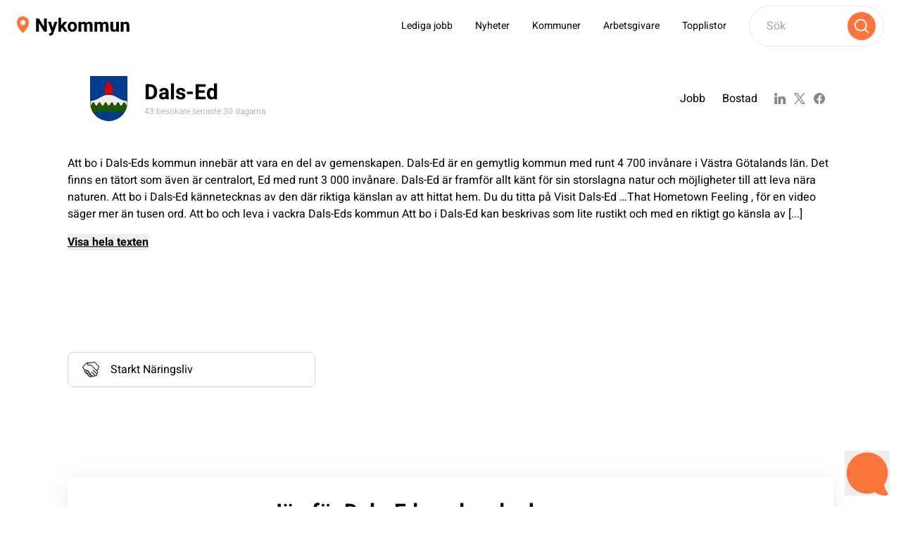

--- FILE ---
content_type: text/html; charset=utf-8
request_url: https://www.nykommun.se/kommun/dals-ed/
body_size: 40973
content:
<!DOCTYPE html><html  data-capo="" lang="sv_SE" class="scroll-smooth"><head><meta charset="utf-8">
<meta name="viewport" content="width=device-width, initial-scale=1">
<title>Flytta till, bo och jobba i Dals-Ed | Nykommun.se</title>
<link rel="preconnect" href="https://www.google-analytics.com">
<link rel="preconnect" href="https://www.googletagmanager.com">
<link rel="preconnect" href="https://translate.google.com">
<link rel="preconnect" href="https://maps.googleapis.com">
<link rel="preconnect" href="https://www.youtube.com">
<script src="https://translate.google.com/translate_a/element.js?cb=googleTranslateElementInit" async defer></script>
<style>/*! tailwindcss v3.4.11 | MIT License | https://tailwindcss.com*/*,:after,:before{border:0 solid #e5e7eb;box-sizing:border-box}:after,:before{--tw-content:""}:host,html{line-height:1.5;-webkit-text-size-adjust:100%;font-family:ui-sans-serif,system-ui,sans-serif,Apple Color Emoji,Segoe UI Emoji,Segoe UI Symbol,Noto Color Emoji;font-feature-settings:normal;font-variation-settings:normal;tab-size:4;-webkit-tap-highlight-color:transparent}body{line-height:inherit;margin:0}hr{border-top-width:1px;color:inherit;height:0}abbr:where([title]){-webkit-text-decoration:underline dotted;text-decoration:underline dotted}h1,h2,h3,h4,h5,h6{font-size:inherit;font-weight:inherit}a{color:inherit;text-decoration:inherit}b,strong{font-weight:bolder}code,kbd,pre,samp{font-family:ui-monospace,SFMono-Regular,Menlo,Monaco,Consolas,Liberation Mono,Courier New,monospace;font-feature-settings:normal;font-size:1em;font-variation-settings:normal}small{font-size:80%}sub,sup{font-size:75%;line-height:0;position:relative;vertical-align:initial}sub{bottom:-.25em}sup{top:-.5em}table{border-collapse:collapse;border-color:inherit;text-indent:0}button,input,optgroup,select,textarea{color:inherit;font-family:inherit;font-feature-settings:inherit;font-size:100%;font-variation-settings:inherit;font-weight:inherit;letter-spacing:inherit;line-height:inherit;margin:0;padding:0}button,select{text-transform:none}button,input:where([type=button]),input:where([type=reset]),input:where([type=submit]){-webkit-appearance:button;background-color:initial;background-image:none}:-moz-focusring{outline:auto}:-moz-ui-invalid{box-shadow:none}progress{vertical-align:initial}::-webkit-inner-spin-button,::-webkit-outer-spin-button{height:auto}[type=search]{-webkit-appearance:textfield;outline-offset:-2px}::-webkit-search-decoration{-webkit-appearance:none}::-webkit-file-upload-button{-webkit-appearance:button;font:inherit}summary{display:list-item}blockquote,dd,dl,figure,h1,h2,h3,h4,h5,h6,hr,p,pre{margin:0}fieldset{margin:0}fieldset,legend{padding:0}menu,ol,ul{list-style:none;margin:0;padding:0}dialog{padding:0}textarea{resize:vertical}input::placeholder,textarea::placeholder{color:#9ca3af;opacity:1}[role=button],button{cursor:pointer}:disabled{cursor:default}audio,canvas,embed,iframe,img,object,svg,video{display:block;vertical-align:middle}img,video{height:auto;max-width:100%}[hidden]{display:none}*,::backdrop,:after,:before{--tw-border-spacing-x:0;--tw-border-spacing-y:0;--tw-translate-x:0;--tw-translate-y:0;--tw-rotate:0;--tw-skew-x:0;--tw-skew-y:0;--tw-scale-x:1;--tw-scale-y:1;--tw-pan-x: ;--tw-pan-y: ;--tw-pinch-zoom: ;--tw-scroll-snap-strictness:proximity;--tw-gradient-from-position: ;--tw-gradient-via-position: ;--tw-gradient-to-position: ;--tw-ordinal: ;--tw-slashed-zero: ;--tw-numeric-figure: ;--tw-numeric-spacing: ;--tw-numeric-fraction: ;--tw-ring-inset: ;--tw-ring-offset-width:0px;--tw-ring-offset-color:#fff;--tw-ring-color:#3b82f680;--tw-ring-offset-shadow:0 0 #0000;--tw-ring-shadow:0 0 #0000;--tw-shadow:0 0 #0000;--tw-shadow-colored:0 0 #0000;--tw-blur: ;--tw-brightness: ;--tw-contrast: ;--tw-grayscale: ;--tw-hue-rotate: ;--tw-invert: ;--tw-saturate: ;--tw-sepia: ;--tw-drop-shadow: ;--tw-backdrop-blur: ;--tw-backdrop-brightness: ;--tw-backdrop-contrast: ;--tw-backdrop-grayscale: ;--tw-backdrop-hue-rotate: ;--tw-backdrop-invert: ;--tw-backdrop-opacity: ;--tw-backdrop-saturate: ;--tw-backdrop-sepia: ;--tw-contain-size: ;--tw-contain-layout: ;--tw-contain-paint: ;--tw-contain-style: }.container{width:100%}@media (min-width:640px){.container{max-width:640px}}@media (min-width:768px){.container{max-width:768px}}@media (min-width:1024px){.container{max-width:1024px}}@media (min-width:1280px){.container{max-width:1280px}}@media (min-width:1536px){.container{max-width:1536px}}.pointer-events-none{pointer-events:none}.visible{visibility:visible}.fixed{position:fixed}.absolute{position:absolute}.relative{position:relative}.sticky{position:sticky}.inset-0{inset:0}.-bottom-96{bottom:-24rem}.-left-10{left:-2.5rem}.-left-2{left:-.5rem}.-left-6{left:-1.5rem}.-right-10{right:-2.5rem}.-right-2{right:-.5rem}.-right-6{right:-1.5rem}.-top-2{top:-.5rem}.-top-5{top:-1.25rem}.-top-\[100vh\]{top:-100vh}.bottom-0{bottom:0}.bottom-1{bottom:.25rem}.bottom-4{bottom:1rem}.left-0{left:0}.left-1{left:.25rem}.left-1\/2{left:50%}.left-1\/3{left:33.333333%}.left-4{left:1rem}.left-8{left:2rem}.left-full{left:100%}.right-0{right:0}.right-1{right:.25rem}.right-14{right:3.5rem}.right-2{right:.5rem}.right-3{right:.75rem}.right-4{right:1rem}.right-8{right:2rem}.top-0{top:0}.top-1{top:.25rem}.top-1\.5{top:.375rem}.top-1\/2{top:50%}.top-1\/3{top:33.333333%}.top-16{top:4rem}.top-2{top:.5rem}.top-20{top:5rem}.top-24{top:6rem}.top-4{top:1rem}.top-48{top:12rem}.top-8{top:2rem}.top-full{top:100%}.isolate{isolation:isolate}.-z-10{z-index:-10}.z-0{z-index:0}.z-10{z-index:10}.z-20{z-index:20}.z-30{z-index:30}.z-40{z-index:40}.z-50{z-index:50}.col-span-1{grid-column:span 1/span 1}.col-span-2{grid-column:span 2/span 2}.col-span-3{grid-column:span 3/span 3}.col-span-4{grid-column:span 4/span 4}.col-span-5{grid-column:span 5/span 5}.row-span-1{grid-row:span 1/span 1}.row-span-2{grid-row:span 2/span 2}.row-span-3{grid-row:span 3/span 3}.float-right{float:right}.float-left{float:left}.m-0{margin:0}.m-2{margin:.5rem}.m-4{margin:1rem}.-mx-4{margin-left:-1rem;margin-right:-1rem}.mx-0{margin-left:0;margin-right:0}.mx-1{margin-left:.25rem;margin-right:.25rem}.mx-auto{margin-left:auto;margin-right:auto}.my-1{margin-bottom:.25rem;margin-top:.25rem}.my-2{margin-bottom:.5rem;margin-top:.5rem}.my-3{margin-bottom:.75rem;margin-top:.75rem}.my-4{margin-bottom:1rem;margin-top:1rem}.my-8{margin-bottom:2rem;margin-top:2rem}.-mb-8{margin-bottom:-2rem}.-mt-1{margin-top:-.25rem}.-mt-2{margin-top:-.5rem}.-mt-6{margin-top:-1.5rem}.-mt-px{margin-top:-1px}.mb-0{margin-bottom:0}.mb-0\.5{margin-bottom:.125rem}.mb-1{margin-bottom:.25rem}.mb-12{margin-bottom:3rem}.mb-16{margin-bottom:4rem}.mb-2{margin-bottom:.5rem}.mb-20{margin-bottom:5rem}.mb-24{margin-bottom:6rem}.mb-3{margin-bottom:.75rem}.mb-4{margin-bottom:1rem}.mb-6{margin-bottom:1.5rem}.mb-8{margin-bottom:2rem}.mb-px{margin-bottom:1px}.ml-0\.5{margin-left:.125rem}.ml-1{margin-left:.25rem}.ml-2{margin-left:.5rem}.ml-3{margin-left:.75rem}.ml-4{margin-left:1rem}.mr-1{margin-right:.25rem}.mr-2{margin-right:.5rem}.mr-4{margin-right:1rem}.ms-4{margin-inline-start:1rem}.mt-1{margin-top:.25rem}.mt-12{margin-top:3rem}.mt-16{margin-top:4rem}.mt-2{margin-top:.5rem}.mt-24{margin-top:6rem}.mt-3{margin-top:.75rem}.mt-4{margin-top:1rem}.mt-6{margin-top:1.5rem}.mt-8{margin-top:2rem}.line-clamp-1{-webkit-line-clamp:1}.line-clamp-1,.line-clamp-2{display:-webkit-box;overflow:hidden;-webkit-box-orient:vertical}.line-clamp-2{-webkit-line-clamp:2}.block{display:block}.inline-block{display:inline-block}.inline{display:inline}.flex{display:flex}.table{display:table}.grid{display:grid}.list-item{display:list-item}.hidden{display:none}.aspect-portrait{aspect-ratio:12/16}.aspect-square{aspect-ratio:1/1}.aspect-video{aspect-ratio:16/9}.h-0{height:0}.h-1\/3{height:33.333333%}.h-10{height:2.5rem}.h-12{height:3rem}.h-16{height:4rem}.h-2{height:.5rem}.h-20{height:5rem}.h-24{height:6rem}.h-3{height:.75rem}.h-4{height:1rem}.h-40{height:10rem}.h-44{height:11rem}.h-5{height:1.25rem}.h-6{height:1.5rem}.h-7{height:1.75rem}.h-8{height:2rem}.h-80{height:20rem}.h-\[90vh\]{height:90vh}.h-auto{height:auto}.h-full{height:100%}.h-screen{height:100vh}.max-h-0{max-height:0}.max-h-14{max-height:3.5rem}.max-h-8{max-height:2rem}.max-h-\[40vh\]{max-height:40vh}.max-h-\[60vh\]{max-height:60vh}.max-h-\[80vh\]{max-height:80vh}.max-h-fit{max-height:fit-content}.max-h-screen{max-height:100vh}.min-h-6{min-height:1.5rem}.min-h-\[90vh\]{min-height:90vh}.min-h-screen{min-height:100vh}.w-1{width:.25rem}.w-1\/2{width:50%}.w-1\/3{width:33.333333%}.w-10{width:2.5rem}.w-12{width:3rem}.w-14{width:3.5rem}.w-16{width:4rem}.w-2{width:.5rem}.w-20{width:5rem}.w-24{width:6rem}.w-3{width:.75rem}.w-3\/4{width:75%}.w-32{width:8rem}.w-4{width:1rem}.w-4\/5{width:80%}.w-48{width:12rem}.w-5{width:1.25rem}.w-5\/6{width:83.333333%}.w-6{width:1.5rem}.w-72{width:18rem}.w-8{width:2rem}.w-96{width:24rem}.w-\[125\%\]{width:125%}.w-\[200vw\]{width:200vw}.w-auto{width:auto}.w-fit{width:fit-content}.w-full{width:100%}.w-screen{width:100vw}.min-w-36{min-width:9rem}.min-w-6{min-width:1.5rem}.min-w-min{min-width:min-content}.max-w-12{max-width:3rem}.max-w-24{max-width:6rem}.max-w-2xl{max-width:42rem}.max-w-32{max-width:8rem}.max-w-3xl{max-width:48rem}.max-w-52{max-width:13rem}.max-w-5xl{max-width:64rem}.max-w-64{max-width:16rem}.max-w-6xl{max-width:72rem}.max-w-7xl{max-width:80rem}.max-w-\[200px\]{max-width:200px}.max-w-\[8rem\]{max-width:8rem}.max-w-\[90\%\]{max-width:90%}.max-w-contained{max-width:68rem}.max-w-full{max-width:100%}.max-w-lg{max-width:32rem}.max-w-none{max-width:none}.max-w-sm{max-width:24rem}.max-w-xs{max-width:20rem}.flex-shrink-0,.shrink-0{flex-shrink:0}.flex-grow,.grow{flex-grow:1}.basis-1\/3{flex-basis:33.333333%}.-translate-x-1\/2{--tw-translate-x:-50%}.-translate-x-1\/2,.-translate-x-\[90\%\]{transform:translate(var(--tw-translate-x),var(--tw-translate-y)) rotate(var(--tw-rotate)) skewX(var(--tw-skew-x)) skewY(var(--tw-skew-y)) scaleX(var(--tw-scale-x)) scaleY(var(--tw-scale-y))}.-translate-x-\[90\%\]{--tw-translate-x:-90%}.-translate-y-1{--tw-translate-y:-0.25rem}.-translate-y-1,.-translate-y-1\/2{transform:translate(var(--tw-translate-x),var(--tw-translate-y)) rotate(var(--tw-rotate)) skewX(var(--tw-skew-x)) skewY(var(--tw-skew-y)) scaleX(var(--tw-scale-x)) scaleY(var(--tw-scale-y))}.-translate-y-1\/2{--tw-translate-y:-50%}.-translate-y-1\/4{--tw-translate-y:-25%}.-translate-y-1\/4,.-translate-y-24{transform:translate(var(--tw-translate-x),var(--tw-translate-y)) rotate(var(--tw-rotate)) skewX(var(--tw-skew-x)) skewY(var(--tw-skew-y)) scaleX(var(--tw-scale-x)) scaleY(var(--tw-scale-y))}.-translate-y-24{--tw-translate-y:-6rem}.-translate-y-8{--tw-translate-y:-2rem}.-translate-y-8,.-translate-y-full{transform:translate(var(--tw-translate-x),var(--tw-translate-y)) rotate(var(--tw-rotate)) skewX(var(--tw-skew-x)) skewY(var(--tw-skew-y)) scaleX(var(--tw-scale-x)) scaleY(var(--tw-scale-y))}.-translate-y-full{--tw-translate-y:-100%}.translate-x-0{--tw-translate-x:0px}.translate-x-0,.translate-x-24{transform:translate(var(--tw-translate-x),var(--tw-translate-y)) rotate(var(--tw-rotate)) skewX(var(--tw-skew-x)) skewY(var(--tw-skew-y)) scaleX(var(--tw-scale-x)) scaleY(var(--tw-scale-y))}.translate-x-24{--tw-translate-x:6rem}.translate-y-0{--tw-translate-y:0px}.translate-y-0,.translate-y-1\/4{transform:translate(var(--tw-translate-x),var(--tw-translate-y)) rotate(var(--tw-rotate)) skewX(var(--tw-skew-x)) skewY(var(--tw-skew-y)) scaleX(var(--tw-scale-x)) scaleY(var(--tw-scale-y))}.translate-y-1\/4{--tw-translate-y:25%}.translate-y-full{--tw-translate-y:100%}.translate-y-full,.translate-y-px{transform:translate(var(--tw-translate-x),var(--tw-translate-y)) rotate(var(--tw-rotate)) skewX(var(--tw-skew-x)) skewY(var(--tw-skew-y)) scaleX(var(--tw-scale-x)) scaleY(var(--tw-scale-y))}.translate-y-px{--tw-translate-y:1px}.-rotate-3{--tw-rotate:-3deg}.-rotate-3,.-rotate-90{transform:translate(var(--tw-translate-x),var(--tw-translate-y)) rotate(var(--tw-rotate)) skewX(var(--tw-skew-x)) skewY(var(--tw-skew-y)) scaleX(var(--tw-scale-x)) scaleY(var(--tw-scale-y))}.-rotate-90{--tw-rotate:-90deg}.rotate-180{--tw-rotate:180deg}.rotate-180,.rotate-90{transform:translate(var(--tw-translate-x),var(--tw-translate-y)) rotate(var(--tw-rotate)) skewX(var(--tw-skew-x)) skewY(var(--tw-skew-y)) scaleX(var(--tw-scale-x)) scaleY(var(--tw-scale-y))}.rotate-90{--tw-rotate:90deg}.scale-95{--tw-scale-x:.95;--tw-scale-y:.95}.-scale-y-100,.scale-95{transform:translate(var(--tw-translate-x),var(--tw-translate-y)) rotate(var(--tw-rotate)) skewX(var(--tw-skew-x)) skewY(var(--tw-skew-y)) scaleX(var(--tw-scale-x)) scaleY(var(--tw-scale-y))}.-scale-y-100{--tw-scale-y:-1}.scale-x-\[-1\]{--tw-scale-x:-1}.scale-x-\[-1\],.transform{transform:translate(var(--tw-translate-x),var(--tw-translate-y)) rotate(var(--tw-rotate)) skewX(var(--tw-skew-x)) skewY(var(--tw-skew-y)) scaleX(var(--tw-scale-x)) scaleY(var(--tw-scale-y))}.cursor-pointer{cursor:pointer}.scroll-mt-24{scroll-margin-top:6rem}.list-outside{list-style-position:outside}.list-decimal{list-style-type:decimal}.list-disc{list-style-type:disc}.auto-cols-max{grid-auto-columns:max-content}.grid-cols-1{grid-template-columns:repeat(1,minmax(0,1fr))}.grid-cols-2{grid-template-columns:repeat(2,minmax(0,1fr))}.grid-cols-3{grid-template-columns:repeat(3,minmax(0,1fr))}.grid-cols-4{grid-template-columns:repeat(4,minmax(0,1fr))}.grid-cols-5{grid-template-columns:repeat(5,minmax(0,1fr))}.grid-cols-6{grid-template-columns:repeat(6,minmax(0,1fr))}.grid-rows-2{grid-template-rows:repeat(2,minmax(0,1fr))}.grid-rows-3{grid-template-rows:repeat(3,minmax(0,1fr))}.flex-row{flex-direction:row}.flex-col{flex-direction:column}.flex-col-reverse{flex-direction:column-reverse}.flex-wrap{flex-wrap:wrap}.content-end{align-content:flex-end}.items-start{align-items:flex-start}.items-end{align-items:flex-end}.items-center{align-items:center}.items-baseline{align-items:baseline}.justify-start{justify-content:flex-start}.justify-end{justify-content:flex-end}.justify-center{justify-content:center}.justify-between{justify-content:space-between}.justify-stretch{justify-content:stretch}.gap-1{gap:.25rem}.gap-2{gap:.5rem}.gap-4{gap:1rem}.gap-6{gap:1.5rem}.gap-8{gap:2rem}.gap-x-2{column-gap:.5rem}.gap-x-8{column-gap:2rem}.space-x-1>:not([hidden])~:not([hidden]){--tw-space-x-reverse:0;margin-left:calc(.25rem*(1 - var(--tw-space-x-reverse)));margin-right:calc(.25rem*var(--tw-space-x-reverse))}.space-x-2>:not([hidden])~:not([hidden]){--tw-space-x-reverse:0;margin-left:calc(.5rem*(1 - var(--tw-space-x-reverse)));margin-right:calc(.5rem*var(--tw-space-x-reverse))}.space-x-3>:not([hidden])~:not([hidden]){--tw-space-x-reverse:0;margin-left:calc(.75rem*(1 - var(--tw-space-x-reverse)));margin-right:calc(.75rem*var(--tw-space-x-reverse))}.space-x-4>:not([hidden])~:not([hidden]){--tw-space-x-reverse:0;margin-left:calc(1rem*(1 - var(--tw-space-x-reverse)));margin-right:calc(1rem*var(--tw-space-x-reverse))}.space-x-8>:not([hidden])~:not([hidden]){--tw-space-x-reverse:0;margin-left:calc(2rem*(1 - var(--tw-space-x-reverse)));margin-right:calc(2rem*var(--tw-space-x-reverse))}.space-y-0>:not([hidden])~:not([hidden]){--tw-space-y-reverse:0;margin-bottom:calc(0px*var(--tw-space-y-reverse));margin-top:calc(0px*(1 - var(--tw-space-y-reverse)))}.space-y-1>:not([hidden])~:not([hidden]){--tw-space-y-reverse:0;margin-bottom:calc(.25rem*var(--tw-space-y-reverse));margin-top:calc(.25rem*(1 - var(--tw-space-y-reverse)))}.space-y-2>:not([hidden])~:not([hidden]){--tw-space-y-reverse:0;margin-bottom:calc(.5rem*var(--tw-space-y-reverse));margin-top:calc(.5rem*(1 - var(--tw-space-y-reverse)))}.space-y-3>:not([hidden])~:not([hidden]){--tw-space-y-reverse:0;margin-bottom:calc(.75rem*var(--tw-space-y-reverse));margin-top:calc(.75rem*(1 - var(--tw-space-y-reverse)))}.space-y-4>:not([hidden])~:not([hidden]){--tw-space-y-reverse:0;margin-bottom:calc(1rem*var(--tw-space-y-reverse));margin-top:calc(1rem*(1 - var(--tw-space-y-reverse)))}.space-y-8>:not([hidden])~:not([hidden]){--tw-space-y-reverse:0;margin-bottom:calc(2rem*var(--tw-space-y-reverse));margin-top:calc(2rem*(1 - var(--tw-space-y-reverse)))}.divide-y>:not([hidden])~:not([hidden]){--tw-divide-y-reverse:0;border-bottom-width:calc(1px*var(--tw-divide-y-reverse));border-top-width:calc(1px*(1 - var(--tw-divide-y-reverse)))}.self-start{align-self:flex-start}.self-stretch{align-self:stretch}.justify-self-start{justify-self:start}.justify-self-end{justify-self:end}.justify-self-center{justify-self:center}.overflow-hidden{overflow:hidden}.overflow-clip{overflow:clip}.overflow-y-auto{overflow-y:auto}.overflow-y-scroll{overflow-y:scroll}.scroll-smooth{scroll-behavior:smooth}.truncate{overflow:hidden;white-space:nowrap}.overflow-ellipsis,.text-ellipsis,.truncate{text-overflow:ellipsis}.whitespace-normal{white-space:normal}.whitespace-nowrap{white-space:nowrap}.whitespace-break-spaces{white-space:break-spaces}.text-wrap{text-wrap:wrap}.rounded{border-radius:.25rem}.rounded-2xl{border-radius:1rem}.rounded-full{border-radius:35rem}.rounded-lg{border-radius:.5rem}.rounded-md{border-radius:.375rem}.rounded-nk2-sm{border-radius:8px}.rounded-sm{border-radius:.125rem}.rounded-xl{border-radius:.75rem}.rounded-b-nk2-sm{border-bottom-left-radius:8px;border-bottom-right-radius:8px}.rounded-b-xl{border-bottom-left-radius:.75rem;border-bottom-right-radius:.75rem}.rounded-t-2xl{border-top-left-radius:1rem;border-top-right-radius:1rem}.rounded-t-nk2-sm{border-top-left-radius:8px;border-top-right-radius:8px}.border{border-width:1px}.border-2{border-width:2px}.border-y{border-top-width:1px}.border-b,.border-y{border-bottom-width:1px}.border-t{border-top-width:1px}.border-t-0{border-top-width:0}.border-none{border-style:none}.border-gray-300{--tw-border-opacity:1;border-color:rgb(209 213 219/var(--tw-border-opacity))}.border-gray-400{--tw-border-opacity:1;border-color:rgb(156 163 175/var(--tw-border-opacity))}.border-gray-700{--tw-border-opacity:1;border-color:rgb(55 65 81/var(--tw-border-opacity))}.border-nk2gray\/30{border-color:#5555554d}.border-nk2orange{--tw-border-opacity:1;border-color:rgb(251 117 60/var(--tw-border-opacity))}.border-nk2silver{--tw-border-opacity:1;border-color:rgb(213 213 213/var(--tw-border-opacity))}.border-nk2teal{--tw-border-opacity:1;border-color:rgb(197 227 230/var(--tw-border-opacity))}.border-transparent{border-color:#0000}.border-white{--tw-border-opacity:1;border-color:rgb(255 255 255/var(--tw-border-opacity))}.bg-\[\#22aa58\]{--tw-bg-opacity:1;background-color:rgb(34 170 88/var(--tw-bg-opacity))}.bg-gray-100{--tw-bg-opacity:1;background-color:rgb(243 244 246/var(--tw-bg-opacity))}.bg-gray-200{--tw-bg-opacity:1;background-color:rgb(229 231 235/var(--tw-bg-opacity))}.bg-gray-300{--tw-bg-opacity:1;background-color:rgb(209 213 219/var(--tw-bg-opacity))}.bg-gray-50{--tw-bg-opacity:1;background-color:rgb(249 250 251/var(--tw-bg-opacity))}.bg-gray-500{--tw-bg-opacity:1;background-color:rgb(107 114 128/var(--tw-bg-opacity))}.bg-nk2gray{--tw-bg-opacity:1;background-color:rgb(85 85 85/var(--tw-bg-opacity))}.bg-nk2orange{--tw-bg-opacity:1;background-color:rgb(251 117 60/var(--tw-bg-opacity))}.bg-nk2orange\/10{background-color:#fb753c1a}.bg-nk2orange\/20{background-color:#fb753c33}.bg-nk2teal{--tw-bg-opacity:1;background-color:rgb(197 227 230/var(--tw-bg-opacity))}.bg-nk2teal\/20{background-color:#c5e3e633}.bg-nk2teal\/30{background-color:#c5e3e64d}.bg-nk2teal\/40{background-color:#c5e3e666}.bg-nk2teal\/60{background-color:#c5e3e699}.bg-nk2teal\/70{background-color:#c5e3e6b3}.bg-nk2teal\/90{background-color:#c5e3e6e6}.bg-primary{--tw-bg-opacity:1;background-color:rgb(251 117 60/var(--tw-bg-opacity))}.bg-silver{--tw-bg-opacity:1;background-color:rgb(235 235 235/var(--tw-bg-opacity))}.bg-transparent{background-color:initial}.bg-white{--tw-bg-opacity:1;background-color:rgb(255 255 255/var(--tw-bg-opacity))}.bg-white\/25{background-color:#ffffff40}.bg-white\/70{background-color:#ffffffb3}.bg-white\/90{background-color:#ffffffe6}.bg-gradient-to-b{background-image:linear-gradient(to bottom,var(--tw-gradient-stops))}.bg-gradient-to-t{background-image:linear-gradient(to top,var(--tw-gradient-stops))}.from-black\/30{--tw-gradient-from:#0000004d var(--tw-gradient-from-position);--tw-gradient-to:#0000 var(--tw-gradient-to-position);--tw-gradient-stops:var(--tw-gradient-from),var(--tw-gradient-to)}.from-transparent{--tw-gradient-from:#0000 var(--tw-gradient-from-position);--tw-gradient-to:#0000 var(--tw-gradient-to-position);--tw-gradient-stops:var(--tw-gradient-from),var(--tw-gradient-to)}.to-transparent{--tw-gradient-to:#0000 var(--tw-gradient-to-position)}.to-white{--tw-gradient-to:#fff var(--tw-gradient-to-position)}.bg-cover{background-size:cover}.bg-center{background-position:50%}.bg-no-repeat{background-repeat:no-repeat}.fill-black{fill:#000}.fill-current{fill:currentColor}.fill-nk2orange{fill:#fb753c}.stroke-current{stroke:currentColor}.object-contain{object-fit:contain}.object-cover{object-fit:cover}.object-center{object-position:center}.p-0{padding:0}.p-1{padding:.25rem}.p-2{padding:.5rem}.p-2\.5{padding:.625rem}.p-3{padding:.75rem}.p-4{padding:1rem}.p-6{padding:1.5rem}.p-8{padding:2rem}.px-1{padding-left:.25rem;padding-right:.25rem}.px-12{padding-left:3rem;padding-right:3rem}.px-2{padding-left:.5rem;padding-right:.5rem}.px-3{padding-left:.75rem;padding-right:.75rem}.px-4{padding-left:1rem;padding-right:1rem}.px-5{padding-left:1.25rem;padding-right:1.25rem}.px-6{padding-left:1.5rem;padding-right:1.5rem}.px-8{padding-left:2rem;padding-right:2rem}.py-0{padding-bottom:0;padding-top:0}.py-0\.5{padding-bottom:.125rem;padding-top:.125rem}.py-1{padding-bottom:.25rem;padding-top:.25rem}.py-2{padding-bottom:.5rem;padding-top:.5rem}.py-4{padding-bottom:1rem;padding-top:1rem}.py-6{padding-bottom:1.5rem;padding-top:1.5rem}.py-8{padding-bottom:2rem;padding-top:2rem}.pb-0\.5{padding-bottom:.125rem}.pb-1{padding-bottom:.25rem}.pb-12{padding-bottom:3rem}.pb-2{padding-bottom:.5rem}.pb-4{padding-bottom:1rem}.pb-\[100\%\]{padding-bottom:100%}.pl-0{padding-left:0}.pl-1{padding-left:.25rem}.pl-14{padding-left:3.5rem}.pl-2{padding-left:.5rem}.pl-24{padding-left:6rem}.pl-4{padding-left:1rem}.pr-1{padding-right:.25rem}.pr-24{padding-right:6rem}.pr-4{padding-right:1rem}.pr-8{padding-right:2rem}.pt-1{padding-top:.25rem}.pt-10{padding-top:2.5rem}.pt-2{padding-top:.5rem}.pt-32{padding-top:8rem}.pt-4{padding-top:1rem}.pt-6{padding-top:1.5rem}.pt-8{padding-top:2rem}.text-left{text-align:left}.text-center{text-align:center}.text-right{text-align:right}.align-baseline{vertical-align:initial}.text-2xl{font-size:1.5rem;line-height:2rem}.text-3xl{font-size:1.875rem;line-height:2.25rem}.text-4xl{font-size:2.25rem;line-height:2.5rem}.text-base{font-size:1rem;line-height:1.5rem}.text-lg{font-size:1.125rem;line-height:1.75rem}.text-sm{font-size:.875rem;line-height:1.25rem}.text-xl{font-size:1.25rem;line-height:1.75rem}.text-xs{font-size:.75rem;line-height:1rem}.font-bold{font-weight:700}.font-extrabold{font-weight:800}.font-light{font-weight:300}.font-medium{font-weight:500}.font-semibold{font-weight:600}.font-thin{font-weight:100}.leading-5{line-height:1.25rem}.text-black{--tw-text-opacity:1;color:rgb(0 0 0/var(--tw-text-opacity))}.text-gray-400{--tw-text-opacity:1;color:rgb(156 163 175/var(--tw-text-opacity))}.text-gray-500{--tw-text-opacity:1;color:rgb(107 114 128/var(--tw-text-opacity))}.text-gray-600{--tw-text-opacity:1;color:rgb(75 85 99/var(--tw-text-opacity))}.text-gray-900{--tw-text-opacity:1;color:rgb(17 24 39/var(--tw-text-opacity))}.text-inherit{color:inherit}.text-nk2gray{--tw-text-opacity:1;color:rgb(85 85 85/var(--tw-text-opacity))}.text-nk2gray\/70{color:#555555b3}.text-nk2gray\/80{color:#555c}.text-nk2orange{--tw-text-opacity:1;color:rgb(251 117 60/var(--tw-text-opacity))}.text-nk2silver{--tw-text-opacity:1;color:rgb(213 213 213/var(--tw-text-opacity))}.text-nk2teal{--tw-text-opacity:1;color:rgb(197 227 230/var(--tw-text-opacity))}.text-primary{--tw-text-opacity:1;color:rgb(251 117 60/var(--tw-text-opacity))}.text-red-400{--tw-text-opacity:1;color:rgb(248 113 113/var(--tw-text-opacity))}.text-red-700{--tw-text-opacity:1;color:rgb(185 28 28/var(--tw-text-opacity))}.text-white{--tw-text-opacity:1;color:rgb(255 255 255/var(--tw-text-opacity))}.underline{text-decoration-line:underline}.placeholder-nk2gray::placeholder{--tw-placeholder-opacity:1;color:rgb(85 85 85/var(--tw-placeholder-opacity))}.opacity-0{opacity:0}.opacity-100{opacity:1}.opacity-25{opacity:.25}.opacity-50{opacity:.5}.opacity-70{opacity:.7}.opacity-90{opacity:.9}.mix-blend-multiply{mix-blend-mode:multiply}.shadow-2xl{--tw-shadow:0 25px 50px -12px #00000040;--tw-shadow-colored:0 25px 50px -12px var(--tw-shadow-color)}.shadow-2xl,.shadow-\[2px_2px_8px_0_\#00000080\]{box-shadow:var(--tw-ring-offset-shadow,0 0 #0000),var(--tw-ring-shadow,0 0 #0000),var(--tw-shadow)}.shadow-\[2px_2px_8px_0_\#00000080\]{--tw-shadow:2px 2px 8px 0 #00000080;--tw-shadow-colored:2px 2px 8px 0 var(--tw-shadow-color)}.shadow-lg{--tw-shadow:0 10px 15px -3px #0000001a,0 4px 6px -4px #0000001a;--tw-shadow-colored:0 10px 15px -3px var(--tw-shadow-color),0 4px 6px -4px var(--tw-shadow-color)}.shadow-lg,.shadow-md{box-shadow:var(--tw-ring-offset-shadow,0 0 #0000),var(--tw-ring-shadow,0 0 #0000),var(--tw-shadow)}.shadow-md{--tw-shadow:0 4px 6px -1px #0000001a,0 2px 4px -2px #0000001a;--tw-shadow-colored:0 4px 6px -1px var(--tw-shadow-color),0 2px 4px -2px var(--tw-shadow-color)}.shadow-nk2-inset{--tw-shadow:inset 0 4px 36px #0000004d ;;--tw-shadow-colored:inset 0 4px 36px var(--tw-shadow-color)}.shadow-nk2-inset,.shadow-nk2-xl{box-shadow:var(--tw-ring-offset-shadow,0 0 #0000),var(--tw-ring-shadow,0 0 #0000),var(--tw-shadow)}.shadow-nk2-xl{--tw-shadow:0 4px 36px #00000014 ;;--tw-shadow-colored:0 4px 36px var(--tw-shadow-color)}.shadow-none{--tw-shadow:0 0 #0000;--tw-shadow-colored:0 0 #0000}.shadow-none,.shadow-xl{box-shadow:var(--tw-ring-offset-shadow,0 0 #0000),var(--tw-ring-shadow,0 0 #0000),var(--tw-shadow)}.shadow-xl{--tw-shadow:0 20px 25px -5px #0000001a,0 8px 10px -6px #0000001a;--tw-shadow-colored:0 20px 25px -5px var(--tw-shadow-color),0 8px 10px -6px var(--tw-shadow-color)}.ring{--tw-ring-offset-shadow:var(--tw-ring-inset) 0 0 0 var(--tw-ring-offset-width) var(--tw-ring-offset-color);--tw-ring-shadow:var(--tw-ring-inset) 0 0 0 calc(3px + var(--tw-ring-offset-width)) var(--tw-ring-color);box-shadow:var(--tw-ring-offset-shadow),var(--tw-ring-shadow),var(--tw-shadow,0 0 #0000)}.drop-shadow{--tw-drop-shadow:drop-shadow(0 1px 2px #0000001a) drop-shadow(0 1px 1px #0000000f)}.drop-shadow,.drop-shadow-md{filter:var(--tw-blur) var(--tw-brightness) var(--tw-contrast) var(--tw-grayscale) var(--tw-hue-rotate) var(--tw-invert) var(--tw-saturate) var(--tw-sepia) var(--tw-drop-shadow)}.drop-shadow-md{--tw-drop-shadow:drop-shadow(0 4px 3px #00000012) drop-shadow(0 2px 2px #0000000f)}.grayscale{--tw-grayscale:grayscale(100%)}.filter,.grayscale{filter:var(--tw-blur) var(--tw-brightness) var(--tw-contrast) var(--tw-grayscale) var(--tw-hue-rotate) var(--tw-invert) var(--tw-saturate) var(--tw-sepia) var(--tw-drop-shadow)}.backdrop-blur-md{--tw-backdrop-blur:blur(12px);-webkit-backdrop-filter:var(--tw-backdrop-blur) var(--tw-backdrop-brightness) var(--tw-backdrop-contrast) var(--tw-backdrop-grayscale) var(--tw-backdrop-hue-rotate) var(--tw-backdrop-invert) var(--tw-backdrop-opacity) var(--tw-backdrop-saturate) var(--tw-backdrop-sepia);backdrop-filter:var(--tw-backdrop-blur) var(--tw-backdrop-brightness) var(--tw-backdrop-contrast) var(--tw-backdrop-grayscale) var(--tw-backdrop-hue-rotate) var(--tw-backdrop-invert) var(--tw-backdrop-opacity) var(--tw-backdrop-saturate) var(--tw-backdrop-sepia)}.transition{transition-duration:.15s;transition-property:color,background-color,border-color,text-decoration-color,fill,stroke,opacity,box-shadow,transform,filter,-webkit-backdrop-filter;transition-property:color,background-color,border-color,text-decoration-color,fill,stroke,opacity,box-shadow,transform,filter,backdrop-filter;transition-property:color,background-color,border-color,text-decoration-color,fill,stroke,opacity,box-shadow,transform,filter,backdrop-filter,-webkit-backdrop-filter;transition-timing-function:cubic-bezier(.4,0,.2,1)}.transition-all{transition-duration:.15s;transition-property:all;transition-timing-function:cubic-bezier(.4,0,.2,1)}.transition-colors{transition-duration:.15s;transition-property:color,background-color,border-color,text-decoration-color,fill,stroke;transition-timing-function:cubic-bezier(.4,0,.2,1)}.transition-opacity{transition-duration:.15s;transition-property:opacity;transition-timing-function:cubic-bezier(.4,0,.2,1)}.transition-transform{transition-duration:.15s;transition-property:transform;transition-timing-function:cubic-bezier(.4,0,.2,1)}.delay-300{transition-delay:.3s}.duration-100{transition-duration:.1s}.duration-200{transition-duration:.2s}.duration-300{transition-duration:.3s}.duration-500{transition-duration:.5s}.ease-out{transition-timing-function:cubic-bezier(0,0,.2,1)}.hover\:border-nk2orange:hover{--tw-border-opacity:1;border-color:rgb(251 117 60/var(--tw-border-opacity))}.hover\:border-nk2silver:hover{--tw-border-opacity:1;border-color:rgb(213 213 213/var(--tw-border-opacity))}.hover\:bg-gray-50:hover{--tw-bg-opacity:1;background-color:rgb(249 250 251/var(--tw-bg-opacity))}.hover\:bg-nk2gray:hover{--tw-bg-opacity:1;background-color:rgb(85 85 85/var(--tw-bg-opacity))}.hover\:bg-nk2orange-light:hover{--tw-bg-opacity:1;background-color:hsl(18 100% 66%/var(--tw-bg-opacity))}.hover\:bg-nk2teal:hover{--tw-bg-opacity:1;background-color:rgb(197 227 230/var(--tw-bg-opacity))}.hover\:bg-nk2teal\/40:hover{background-color:#c5e3e666}.hover\:bg-primary-300:hover{--tw-bg-opacity:1;background-color:rgb(194 75 33/var(--tw-bg-opacity))}.hover\:bg-white:hover{--tw-bg-opacity:1;background-color:rgb(255 255 255/var(--tw-bg-opacity))}.hover\:text-black:hover{--tw-text-opacity:1;color:rgb(0 0 0/var(--tw-text-opacity))}.hover\:text-nk2gray:hover{--tw-text-opacity:1;color:rgb(85 85 85/var(--tw-text-opacity))}.hover\:text-nk2orange:hover{--tw-text-opacity:1;color:rgb(251 117 60/var(--tw-text-opacity))}.hover\:text-nk2orange-light:hover{--tw-text-opacity:1;color:hsl(18 100% 66%/var(--tw-text-opacity))}.hover\:opacity-100:hover{opacity:1}.hover\:shadow-nk2-xl:hover{--tw-shadow:0 4px 36px #00000014 ;;--tw-shadow-colored:0 4px 36px var(--tw-shadow-color)}.hover\:shadow-nk2-xl:hover,.hover\:shadow-sm:hover{box-shadow:var(--tw-ring-offset-shadow,0 0 #0000),var(--tw-ring-shadow,0 0 #0000),var(--tw-shadow)}.hover\:shadow-sm:hover{--tw-shadow:0 1px 2px 0 #0000000d;--tw-shadow-colored:0 1px 2px 0 var(--tw-shadow-color)}.hover\:shadow-xl:hover{--tw-shadow:0 20px 25px -5px #0000001a,0 8px 10px -6px #0000001a;--tw-shadow-colored:0 20px 25px -5px var(--tw-shadow-color),0 8px 10px -6px var(--tw-shadow-color);box-shadow:var(--tw-ring-offset-shadow,0 0 #0000),var(--tw-ring-shadow,0 0 #0000),var(--tw-shadow)}.focus\:border-nk2orange:focus{--tw-border-opacity:1;border-color:rgb(251 117 60/var(--tw-border-opacity))}.focus\:border-transparent:focus{border-color:#0000}.focus\:outline-none:focus{outline:2px solid #0000;outline-offset:2px}.focus\:outline-nk2orange:focus{outline-color:#fb753c}.focus\:ring-2:focus{--tw-ring-offset-shadow:var(--tw-ring-inset) 0 0 0 var(--tw-ring-offset-width) var(--tw-ring-offset-color);--tw-ring-shadow:var(--tw-ring-inset) 0 0 0 calc(2px + var(--tw-ring-offset-width)) var(--tw-ring-color);box-shadow:var(--tw-ring-offset-shadow),var(--tw-ring-shadow),var(--tw-shadow,0 0 #0000)}.focus\:ring-gray-200:focus{--tw-ring-opacity:1;--tw-ring-color:rgb(229 231 235/var(--tw-ring-opacity))}.focus\:ring-nk2orange:focus{--tw-ring-opacity:1;--tw-ring-color:rgb(251 117 60/var(--tw-ring-opacity))}.group:hover .group-hover\:translate-x-1{--tw-translate-x:0.25rem;transform:translate(var(--tw-translate-x),var(--tw-translate-y)) rotate(var(--tw-rotate)) skewX(var(--tw-skew-x)) skewY(var(--tw-skew-y)) scaleX(var(--tw-scale-x)) scaleY(var(--tw-scale-y))}.group:hover .group-hover\:text-nk2orange{--tw-text-opacity:1;color:rgb(251 117 60/var(--tw-text-opacity))}@media (min-width:640px){.sm\:static{position:static}.sm\:aspect-square{aspect-ratio:1/1}.sm\:grid-cols-2{grid-template-columns:repeat(2,minmax(0,1fr))}.sm\:grid-cols-3{grid-template-columns:repeat(3,minmax(0,1fr))}.sm\:px-3{padding-left:.75rem;padding-right:.75rem}}@media (min-width:768px){.md\:static{position:static}.md\:-right-full{right:-100%}.md\:bottom-2{bottom:.5rem}.md\:left-0{left:0}.md\:left-12{left:3rem}.md\:left-14{left:3.5rem}.md\:left-auto{left:auto}.md\:right-0{right:0}.md\:right-12{right:3rem}.md\:right-14{right:3.5rem}.md\:right-20{right:5rem}.md\:right-4{right:1rem}.md\:top-0{top:0}.md\:top-24{top:6rem}.md\:z-40{z-index:40}.md\:col-span-7{grid-column:span 7/span 7}.md\:-mx-4{margin-left:-1rem;margin-right:-1rem}.md\:mx-0{margin-left:0;margin-right:0}.md\:mx-auto{margin-left:auto;margin-right:auto}.md\:my-0{margin-bottom:0;margin-top:0}.md\:-mb-4{margin-bottom:-1rem}.md\:-mr-4{margin-right:-1rem}.md\:-mt-12{margin-top:-3rem}.md\:mb-0{margin-bottom:0}.md\:mb-1{margin-bottom:.25rem}.md\:mb-2{margin-bottom:.5rem}.md\:mb-4{margin-bottom:1rem}.md\:mb-8{margin-bottom:2rem}.md\:ml-0{margin-left:0}.md\:ml-2{margin-left:.5rem}.md\:mr-4{margin-right:1rem}.md\:mr-6{margin-right:1.5rem}.md\:mt-0{margin-top:0}.md\:mt-6{margin-top:1.5rem}.md\:block{display:block}.md\:inline{display:inline}.md\:flex{display:flex}.md\:grid{display:grid}.md\:hidden{display:none}.md\:aspect-landscape{aspect-ratio:21/9}.md\:aspect-video{aspect-ratio:16/9}.md\:h-10{height:2.5rem}.md\:h-20{height:5rem}.md\:h-8{height:2rem}.md\:h-auto{height:auto}.md\:max-h-full{max-height:100%}.md\:max-h-none{max-height:none}.md\:w-1\/2{width:50%}.md\:w-1\/6{width:16.666667%}.md\:w-10{width:2.5rem}.md\:w-2\/3{width:66.666667%}.md\:w-20{width:5rem}.md\:w-40{width:10rem}.md\:w-6{width:1.5rem}.md\:w-8{width:2rem}.md\:w-96{width:24rem}.md\:w-auto{width:auto}.md\:w-full{width:100%}.md\:max-w-7xl{max-width:80rem}.md\:max-w-\[12rem\]{max-width:12rem}.md\:max-w-none{max-width:none}.md\:max-w-xs{max-width:20rem}.md\:basis-1\/4{flex-basis:25%}.md\:-translate-y-0{--tw-translate-y:-0px}.md\:-translate-y-0,.md\:translate-x-0{transform:translate(var(--tw-translate-x),var(--tw-translate-y)) rotate(var(--tw-rotate)) skewX(var(--tw-skew-x)) skewY(var(--tw-skew-y)) scaleX(var(--tw-scale-x)) scaleY(var(--tw-scale-y))}.md\:translate-x-0{--tw-translate-x:0px}.md\:translate-x-1\/2{--tw-translate-x:50%}.md\:translate-x-1\/2,.md\:translate-x-full{transform:translate(var(--tw-translate-x),var(--tw-translate-y)) rotate(var(--tw-rotate)) skewX(var(--tw-skew-x)) skewY(var(--tw-skew-y)) scaleX(var(--tw-scale-x)) scaleY(var(--tw-scale-y))}.md\:translate-x-full{--tw-translate-x:100%}.md\:translate-y-0{--tw-translate-y:0px;transform:translate(var(--tw-translate-x),var(--tw-translate-y)) rotate(var(--tw-rotate)) skewX(var(--tw-skew-x)) skewY(var(--tw-skew-y)) scaleX(var(--tw-scale-x)) scaleY(var(--tw-scale-y))}.md\:grid-cols-2{grid-template-columns:repeat(2,minmax(0,1fr))}.md\:grid-cols-3{grid-template-columns:repeat(3,minmax(0,1fr))}.md\:grid-cols-4{grid-template-columns:repeat(4,minmax(0,1fr))}.md\:grid-cols-5{grid-template-columns:repeat(5,minmax(0,1fr))}.md\:grid-cols-8{grid-template-columns:repeat(8,minmax(0,1fr))}.md\:flex-row{flex-direction:row}.md\:flex-row-reverse{flex-direction:row-reverse}.md\:items-center{align-items:center}.md\:justify-start{justify-content:flex-start}.md\:justify-center{justify-content:center}.md\:gap-6{gap:1.5rem}.md\:gap-8{gap:2rem}.md\:space-x-12>:not([hidden])~:not([hidden]){--tw-space-x-reverse:0;margin-left:calc(3rem*(1 - var(--tw-space-x-reverse)));margin-right:calc(3rem*var(--tw-space-x-reverse))}.md\:space-y-0>:not([hidden])~:not([hidden]){--tw-space-y-reverse:0;margin-bottom:calc(0px*var(--tw-space-y-reverse));margin-top:calc(0px*(1 - var(--tw-space-y-reverse)))}.md\:justify-self-end{justify-self:end}.md\:overflow-auto{overflow:auto}.md\:overflow-hidden{overflow:hidden}.md\:rounded-2xl{border-radius:1rem}.md\:rounded-xl{border-radius:.75rem}.md\:border{border-width:1px}.md\:border-0{border-width:0}.md\:border-b-0{border-bottom-width:0}.md\:bg-nk2teal\/20{background-color:#c5e3e633}.md\:bg-transparent{background-color:initial}.md\:bg-white{--tw-bg-opacity:1;background-color:rgb(255 255 255/var(--tw-bg-opacity))}.md\:p-0{padding:0}.md\:p-4{padding:1rem}.md\:p-6{padding:1.5rem}.md\:p-8{padding:2rem}.md\:px-0{padding-left:0;padding-right:0}.md\:px-12{padding-left:3rem;padding-right:3rem}.md\:px-3{padding-left:.75rem;padding-right:.75rem}.md\:px-4{padding-left:1rem;padding-right:1rem}.md\:px-5{padding-left:1.25rem;padding-right:1.25rem}.md\:px-6{padding-left:1.5rem;padding-right:1.5rem}.md\:py-0{padding-bottom:0;padding-top:0}.md\:py-1{padding-bottom:.25rem;padding-top:.25rem}.md\:py-12{padding-bottom:3rem;padding-top:3rem}.md\:py-14{padding-bottom:3.5rem;padding-top:3.5rem}.md\:py-2{padding-bottom:.5rem;padding-top:.5rem}.md\:py-4{padding-bottom:1rem;padding-top:1rem}.md\:pb-0{padding-bottom:0}.md\:pb-12{padding-bottom:3rem}.md\:pl-0{padding-left:0}.md\:pl-6{padding-left:1.5rem}.md\:pt-12{padding-top:3rem}.md\:pt-2{padding-top:.5rem}.md\:pt-6{padding-top:1.5rem}.md\:text-left{text-align:left}.md\:text-center{text-align:center}.md\:text-2xl{font-size:1.5rem;line-height:2rem}.md\:text-4xl{font-size:2.25rem;line-height:2.5rem}.md\:text-base{font-size:1rem;line-height:1.5rem}.md\:text-lg{font-size:1.125rem;line-height:1.75rem}.md\:text-sm{font-size:.875rem;line-height:1.25rem}.md\:text-xl{font-size:1.25rem;line-height:1.75rem}.md\:font-bold{font-weight:700}.md\:leading-tight{line-height:1.25}.md\:shadow-nk2-xl{--tw-shadow:0 4px 36px #00000014 ;;--tw-shadow-colored:0 4px 36px var(--tw-shadow-color);box-shadow:var(--tw-ring-offset-shadow,0 0 #0000),var(--tw-ring-shadow,0 0 #0000),var(--tw-shadow)}}@media (min-width:1024px){.lg\:-left-12{left:-3rem}.lg\:-right-12{right:-3rem}.lg\:left-28{left:7rem}.lg\:left-32{left:8rem}.lg\:right-28{right:7rem}.lg\:right-32{right:8rem}.lg\:col-span-1{grid-column:span 1/span 1}.lg\:col-span-9{grid-column:span 9/span 9}.lg\:-mx-8{margin-left:-2rem;margin-right:-2rem}.lg\:-mt-16{margin-top:-4rem}.lg\:mb-2{margin-bottom:.5rem}.lg\:mb-4{margin-bottom:1rem}.lg\:mb-8{margin-bottom:2rem}.lg\:mt-8{margin-top:2rem}.lg\:block{display:block}.lg\:h-16{height:4rem}.lg\:w-16{width:4rem}.lg\:w-160{width:40rem}.lg\:max-w-10xl{max-width:104rem}.lg\:max-w-\[90\%\]{max-width:90%}.lg\:grid-cols-10{grid-template-columns:repeat(10,minmax(0,1fr))}.lg\:grid-cols-2{grid-template-columns:repeat(2,minmax(0,1fr))}.lg\:grid-cols-3{grid-template-columns:repeat(3,minmax(0,1fr))}.lg\:grid-cols-4{grid-template-columns:repeat(4,minmax(0,1fr))}.lg\:grid-cols-5{grid-template-columns:repeat(5,minmax(0,1fr))}.lg\:justify-center{justify-content:center}.lg\:gap-8{gap:2rem}.lg\:space-x-0>:not([hidden])~:not([hidden]){--tw-space-x-reverse:0;margin-left:calc(0px*(1 - var(--tw-space-x-reverse)));margin-right:calc(0px*var(--tw-space-x-reverse))}.lg\:rounded-2xl{border-radius:1rem}.lg\:rounded-lg{border-radius:.5rem}.lg\:p-12{padding:3rem}.lg\:p-6{padding:1.5rem}.lg\:p-8{padding:2rem}.lg\:px-16{padding-left:4rem;padding-right:4rem}.lg\:px-20{padding-left:5rem;padding-right:5rem}.lg\:px-32{padding-left:8rem;padding-right:8rem}.lg\:px-7{padding-left:1.75rem;padding-right:1.75rem}.lg\:px-8{padding-left:2rem;padding-right:2rem}.lg\:pt-16{padding-top:4rem}.lg\:pt-4{padding-top:1rem}.lg\:pt-8{padding-top:2rem}.lg\:text-center{text-align:center}.lg\:text-3xl{font-size:1.875rem;line-height:2.25rem}.lg\:text-5xl{font-size:3rem;line-height:1}.lg\:text-xl{font-size:1.25rem;line-height:1.75rem}}@media (min-width:1280px){.xl\:relative{position:relative}.xl\:left-52{left:13rem}.xl\:right-52{right:13rem}.xl\:top-auto{top:auto}.xl\:flex{display:flex}.xl\:hidden{display:none}.xl\:max-h-none{max-height:none}.xl\:w-auto{width:auto}.xl\:grid-cols-4{grid-template-columns:repeat(4,minmax(0,1fr))}.xl\:grid-cols-6{grid-template-columns:repeat(6,minmax(0,1fr))}.xl\:flex-row{flex-direction:row}.xl\:space-x-2>:not([hidden])~:not([hidden]){--tw-space-x-reverse:0;margin-left:calc(.5rem*(1 - var(--tw-space-x-reverse)));margin-right:calc(.5rem*var(--tw-space-x-reverse))}.xl\:divide-y-0>:not([hidden])~:not([hidden]){--tw-divide-y-reverse:0;border-bottom-width:calc(0px*var(--tw-divide-y-reverse));border-top-width:calc(0px*(1 - var(--tw-divide-y-reverse)))}.xl\:border-0{border-width:0}.xl\:bg-transparent{background-color:initial}.xl\:p-8{padding:2rem}.xl\:px-0{padding-left:0;padding-right:0}.xl\:px-2{padding-left:.5rem;padding-right:.5rem}.xl\:py-1{padding-bottom:.25rem;padding-top:.25rem}.xl\:text-3xl{font-size:1.875rem;line-height:2.25rem}.xl\:text-7xl{font-size:4.5rem;line-height:1}.xl\:text-base{font-size:1rem;line-height:1.5rem}.xl\:shadow-none{--tw-shadow:0 0 #0000;--tw-shadow-colored:0 0 #0000;box-shadow:var(--tw-ring-offset-shadow,0 0 #0000),var(--tw-ring-shadow,0 0 #0000),var(--tw-shadow)}}@media (min-width:1536px){.\32xl\:left-80{left:20rem}.\32xl\:right-80{right:20rem}}</style>
<style>/*! tailwindcss v3.4.11 | MIT License | https://tailwindcss.com*/*,:after,:before{border:0 solid #e5e7eb;box-sizing:border-box}:after,:before{--tw-content:""}:host,html{line-height:1.5;-webkit-text-size-adjust:100%;font-family:ui-sans-serif,system-ui,sans-serif,Apple Color Emoji,Segoe UI Emoji,Segoe UI Symbol,Noto Color Emoji;font-feature-settings:normal;font-variation-settings:normal;-moz-tab-size:4;-o-tab-size:4;tab-size:4;-webkit-tap-highlight-color:transparent}body{line-height:inherit;margin:0}hr{border-top-width:1px;color:inherit;height:0}abbr:where([title]){-webkit-text-decoration:underline dotted;text-decoration:underline dotted}h1,h2,h3,h4,h5,h6{font-size:inherit;font-weight:inherit}a{color:inherit;text-decoration:inherit}b,strong{font-weight:bolder}code,kbd,pre,samp{font-family:ui-monospace,SFMono-Regular,Menlo,Monaco,Consolas,Liberation Mono,Courier New,monospace;font-feature-settings:normal;font-size:1em;font-variation-settings:normal}small{font-size:80%}sub,sup{font-size:75%;line-height:0;position:relative;vertical-align:baseline}sub{bottom:-.25em}sup{top:-.5em}table{border-collapse:collapse;border-color:inherit;text-indent:0}button,input,optgroup,select,textarea{color:inherit;font-family:inherit;font-feature-settings:inherit;font-size:100%;font-variation-settings:inherit;font-weight:inherit;letter-spacing:inherit;line-height:inherit;margin:0;padding:0}button,select{text-transform:none}button,input:where([type=button]),input:where([type=reset]),input:where([type=submit]){-webkit-appearance:button;background-color:transparent;background-image:none}:-moz-focusring{outline:auto}:-moz-ui-invalid{box-shadow:none}progress{vertical-align:baseline}::-webkit-inner-spin-button,::-webkit-outer-spin-button{height:auto}[type=search]{-webkit-appearance:textfield;outline-offset:-2px}::-webkit-search-decoration{-webkit-appearance:none}::-webkit-file-upload-button{-webkit-appearance:button;font:inherit}summary{display:list-item}blockquote,dd,dl,figure,h1,h2,h3,h4,h5,h6,hr,p,pre{margin:0}fieldset{margin:0}fieldset,legend{padding:0}menu,ol,ul{list-style:none;margin:0;padding:0}dialog{padding:0}textarea{resize:vertical}input::-moz-placeholder,textarea::-moz-placeholder{color:#9ca3af;opacity:1}input::placeholder,textarea::placeholder{color:#9ca3af;opacity:1}[role=button],button{cursor:pointer}:disabled{cursor:default}audio,canvas,embed,iframe,img,object,svg,video{display:block;vertical-align:middle}img,video{height:auto;max-width:100%}[hidden]{display:none}html{font-family:Heebo,system-ui,sans-serif}*,:after,:before{--tw-border-spacing-x:0;--tw-border-spacing-y:0;--tw-translate-x:0;--tw-translate-y:0;--tw-rotate:0;--tw-skew-x:0;--tw-skew-y:0;--tw-scale-x:1;--tw-scale-y:1;--tw-pan-x: ;--tw-pan-y: ;--tw-pinch-zoom: ;--tw-scroll-snap-strictness:proximity;--tw-gradient-from-position: ;--tw-gradient-via-position: ;--tw-gradient-to-position: ;--tw-ordinal: ;--tw-slashed-zero: ;--tw-numeric-figure: ;--tw-numeric-spacing: ;--tw-numeric-fraction: ;--tw-ring-inset: ;--tw-ring-offset-width:0px;--tw-ring-offset-color:#fff;--tw-ring-color:rgba(59,130,246,.5);--tw-ring-offset-shadow:0 0 #0000;--tw-ring-shadow:0 0 #0000;--tw-shadow:0 0 #0000;--tw-shadow-colored:0 0 #0000;--tw-blur: ;--tw-brightness: ;--tw-contrast: ;--tw-grayscale: ;--tw-hue-rotate: ;--tw-invert: ;--tw-saturate: ;--tw-sepia: ;--tw-drop-shadow: ;--tw-backdrop-blur: ;--tw-backdrop-brightness: ;--tw-backdrop-contrast: ;--tw-backdrop-grayscale: ;--tw-backdrop-hue-rotate: ;--tw-backdrop-invert: ;--tw-backdrop-opacity: ;--tw-backdrop-saturate: ;--tw-backdrop-sepia: ;--tw-contain-size: ;--tw-contain-layout: ;--tw-contain-paint: ;--tw-contain-style: }::backdrop{--tw-border-spacing-x:0;--tw-border-spacing-y:0;--tw-translate-x:0;--tw-translate-y:0;--tw-rotate:0;--tw-skew-x:0;--tw-skew-y:0;--tw-scale-x:1;--tw-scale-y:1;--tw-pan-x: ;--tw-pan-y: ;--tw-pinch-zoom: ;--tw-scroll-snap-strictness:proximity;--tw-gradient-from-position: ;--tw-gradient-via-position: ;--tw-gradient-to-position: ;--tw-ordinal: ;--tw-slashed-zero: ;--tw-numeric-figure: ;--tw-numeric-spacing: ;--tw-numeric-fraction: ;--tw-ring-inset: ;--tw-ring-offset-width:0px;--tw-ring-offset-color:#fff;--tw-ring-color:rgba(59,130,246,.5);--tw-ring-offset-shadow:0 0 #0000;--tw-ring-shadow:0 0 #0000;--tw-shadow:0 0 #0000;--tw-shadow-colored:0 0 #0000;--tw-blur: ;--tw-brightness: ;--tw-contrast: ;--tw-grayscale: ;--tw-hue-rotate: ;--tw-invert: ;--tw-saturate: ;--tw-sepia: ;--tw-drop-shadow: ;--tw-backdrop-blur: ;--tw-backdrop-brightness: ;--tw-backdrop-contrast: ;--tw-backdrop-grayscale: ;--tw-backdrop-hue-rotate: ;--tw-backdrop-invert: ;--tw-backdrop-opacity: ;--tw-backdrop-saturate: ;--tw-backdrop-sepia: ;--tw-contain-size: ;--tw-contain-layout: ;--tw-contain-paint: ;--tw-contain-style: }.container{width:100%}@media (min-width:640px){.container{max-width:640px}}@media (min-width:768px){.container{max-width:768px}}@media (min-width:1024px){.container{max-width:1024px}}@media (min-width:1280px){.container{max-width:1280px}}@media (min-width:1536px){.container{max-width:1536px}}.pointer-events-none{pointer-events:none}.visible{visibility:visible}.fixed{position:fixed}.absolute{position:absolute}.relative{position:relative}.sticky{position:sticky}.inset-0{inset:0}.-bottom-96{bottom:-24rem}.-left-10{left:-2.5rem}.-left-2{left:-.5rem}.-left-6{left:-1.5rem}.-right-10{right:-2.5rem}.-right-2{right:-.5rem}.-right-6{right:-1.5rem}.-top-2{top:-.5rem}.-top-5{top:-1.25rem}.-top-\[100vh\]{top:-100vh}.bottom-0{bottom:0}.bottom-1{bottom:.25rem}.bottom-4{bottom:1rem}.left-0{left:0}.left-1{left:.25rem}.left-1\/2{left:50%}.left-1\/3{left:33.333333%}.left-4{left:1rem}.left-8{left:2rem}.left-full{left:100%}.right-0{right:0}.right-1{right:.25rem}.right-14{right:3.5rem}.right-2{right:.5rem}.right-3{right:.75rem}.right-4{right:1rem}.right-8{right:2rem}.top-0{top:0}.top-1{top:.25rem}.top-1\.5{top:.375rem}.top-1\/2{top:50%}.top-1\/3{top:33.333333%}.top-16{top:4rem}.top-2{top:.5rem}.top-20{top:5rem}.top-24{top:6rem}.top-4{top:1rem}.top-48{top:12rem}.top-8{top:2rem}.top-full{top:100%}.isolate{isolation:isolate}.-z-10{z-index:-10}.z-0{z-index:0}.z-10{z-index:10}.z-20{z-index:20}.z-30{z-index:30}.z-40{z-index:40}.z-50{z-index:50}.col-span-1{grid-column:span 1/span 1}.col-span-2{grid-column:span 2/span 2}.col-span-3{grid-column:span 3/span 3}.col-span-4{grid-column:span 4/span 4}.col-span-5{grid-column:span 5/span 5}.row-span-1{grid-row:span 1/span 1}.row-span-2{grid-row:span 2/span 2}.row-span-3{grid-row:span 3/span 3}.float-right{float:right}.float-left{float:left}.m-0{margin:0}.m-2{margin:.5rem}.m-4{margin:1rem}.-mx-4{margin-left:-1rem;margin-right:-1rem}.mx-0{margin-left:0;margin-right:0}.mx-1{margin-left:.25rem;margin-right:.25rem}.mx-auto{margin-left:auto;margin-right:auto}.my-1{margin-bottom:.25rem;margin-top:.25rem}.my-2{margin-bottom:.5rem;margin-top:.5rem}.my-3{margin-bottom:.75rem;margin-top:.75rem}.my-4{margin-bottom:1rem;margin-top:1rem}.my-8{margin-bottom:2rem;margin-top:2rem}.-mb-8{margin-bottom:-2rem}.-mt-1{margin-top:-.25rem}.-mt-2{margin-top:-.5rem}.-mt-6{margin-top:-1.5rem}.-mt-px{margin-top:-1px}.mb-0{margin-bottom:0}.mb-0\.5{margin-bottom:.125rem}.mb-1{margin-bottom:.25rem}.mb-12{margin-bottom:3rem}.mb-16{margin-bottom:4rem}.mb-2{margin-bottom:.5rem}.mb-20{margin-bottom:5rem}.mb-24{margin-bottom:6rem}.mb-3{margin-bottom:.75rem}.mb-4{margin-bottom:1rem}.mb-6{margin-bottom:1.5rem}.mb-8{margin-bottom:2rem}.mb-px{margin-bottom:1px}.ml-0\.5{margin-left:.125rem}.ml-1{margin-left:.25rem}.ml-2{margin-left:.5rem}.ml-3{margin-left:.75rem}.ml-4{margin-left:1rem}.mr-1{margin-right:.25rem}.mr-2{margin-right:.5rem}.mr-4{margin-right:1rem}.ms-4{margin-inline-start:1rem}.mt-1{margin-top:.25rem}.mt-12{margin-top:3rem}.mt-16{margin-top:4rem}.mt-2{margin-top:.5rem}.mt-24{margin-top:6rem}.mt-3{margin-top:.75rem}.mt-4{margin-top:1rem}.mt-6{margin-top:1.5rem}.mt-8{margin-top:2rem}.line-clamp-1{-webkit-line-clamp:1}.line-clamp-1,.line-clamp-2{display:-webkit-box;overflow:hidden;-webkit-box-orient:vertical}.line-clamp-2{-webkit-line-clamp:2}.block{display:block}.inline-block{display:inline-block}.inline{display:inline}.flex{display:flex}.table{display:table}.grid{display:grid}.list-item{display:list-item}.hidden{display:none}.aspect-portrait{aspect-ratio:12/16}.aspect-square{aspect-ratio:1/1}.aspect-video{aspect-ratio:16/9}.h-0{height:0}.h-1\/3{height:33.333333%}.h-10{height:2.5rem}.h-12{height:3rem}.h-16{height:4rem}.h-2{height:.5rem}.h-20{height:5rem}.h-24{height:6rem}.h-3{height:.75rem}.h-4{height:1rem}.h-40{height:10rem}.h-44{height:11rem}.h-5{height:1.25rem}.h-6{height:1.5rem}.h-7{height:1.75rem}.h-8{height:2rem}.h-80{height:20rem}.h-\[90vh\]{height:90vh}.h-auto{height:auto}.h-full{height:100%}.h-screen{height:100vh}.max-h-0{max-height:0}.max-h-14{max-height:3.5rem}.max-h-8{max-height:2rem}.max-h-\[40vh\]{max-height:40vh}.max-h-\[60vh\]{max-height:60vh}.max-h-\[80vh\]{max-height:80vh}.max-h-fit{max-height:-moz-fit-content;max-height:fit-content}.max-h-screen{max-height:100vh}.min-h-6{min-height:1.5rem}.min-h-\[90vh\]{min-height:90vh}.min-h-screen{min-height:100vh}.w-1{width:.25rem}.w-1\/2{width:50%}.w-1\/3{width:33.333333%}.w-10{width:2.5rem}.w-12{width:3rem}.w-14{width:3.5rem}.w-16{width:4rem}.w-2{width:.5rem}.w-20{width:5rem}.w-24{width:6rem}.w-3{width:.75rem}.w-3\/4{width:75%}.w-32{width:8rem}.w-4{width:1rem}.w-4\/5{width:80%}.w-48{width:12rem}.w-5{width:1.25rem}.w-5\/6{width:83.333333%}.w-6{width:1.5rem}.w-72{width:18rem}.w-8{width:2rem}.w-96{width:24rem}.w-\[125\%\]{width:125%}.w-\[200vw\]{width:200vw}.w-auto{width:auto}.w-fit{width:-moz-fit-content;width:fit-content}.w-full{width:100%}.w-screen{width:100vw}.min-w-36{min-width:9rem}.min-w-6{min-width:1.5rem}.min-w-min{min-width:-moz-min-content;min-width:min-content}.max-w-12{max-width:3rem}.max-w-24{max-width:6rem}.max-w-2xl{max-width:42rem}.max-w-32{max-width:8rem}.max-w-3xl{max-width:48rem}.max-w-52{max-width:13rem}.max-w-5xl{max-width:64rem}.max-w-64{max-width:16rem}.max-w-6xl{max-width:72rem}.max-w-7xl{max-width:80rem}.max-w-\[200px\]{max-width:200px}.max-w-\[8rem\]{max-width:8rem}.max-w-\[90\%\]{max-width:90%}.max-w-contained{max-width:68rem}.max-w-full{max-width:100%}.max-w-lg{max-width:32rem}.max-w-none{max-width:none}.max-w-sm{max-width:24rem}.max-w-xs{max-width:20rem}.flex-shrink-0,.shrink-0{flex-shrink:0}.flex-grow,.grow{flex-grow:1}.basis-1\/3{flex-basis:33.333333%}.-translate-x-1\/2{--tw-translate-x:-50%}.-translate-x-1\/2,.-translate-x-\[90\%\]{transform:translate(var(--tw-translate-x),var(--tw-translate-y)) rotate(var(--tw-rotate)) skewX(var(--tw-skew-x)) skewY(var(--tw-skew-y)) scaleX(var(--tw-scale-x)) scaleY(var(--tw-scale-y))}.-translate-x-\[90\%\]{--tw-translate-x:-90%}.-translate-y-1{--tw-translate-y:-0.25rem}.-translate-y-1,.-translate-y-1\/2{transform:translate(var(--tw-translate-x),var(--tw-translate-y)) rotate(var(--tw-rotate)) skewX(var(--tw-skew-x)) skewY(var(--tw-skew-y)) scaleX(var(--tw-scale-x)) scaleY(var(--tw-scale-y))}.-translate-y-1\/2{--tw-translate-y:-50%}.-translate-y-1\/4{--tw-translate-y:-25%}.-translate-y-1\/4,.-translate-y-24{transform:translate(var(--tw-translate-x),var(--tw-translate-y)) rotate(var(--tw-rotate)) skewX(var(--tw-skew-x)) skewY(var(--tw-skew-y)) scaleX(var(--tw-scale-x)) scaleY(var(--tw-scale-y))}.-translate-y-24{--tw-translate-y:-6rem}.-translate-y-8{--tw-translate-y:-2rem}.-translate-y-8,.-translate-y-full{transform:translate(var(--tw-translate-x),var(--tw-translate-y)) rotate(var(--tw-rotate)) skewX(var(--tw-skew-x)) skewY(var(--tw-skew-y)) scaleX(var(--tw-scale-x)) scaleY(var(--tw-scale-y))}.-translate-y-full{--tw-translate-y:-100%}.translate-x-0{--tw-translate-x:0px}.translate-x-0,.translate-x-24{transform:translate(var(--tw-translate-x),var(--tw-translate-y)) rotate(var(--tw-rotate)) skewX(var(--tw-skew-x)) skewY(var(--tw-skew-y)) scaleX(var(--tw-scale-x)) scaleY(var(--tw-scale-y))}.translate-x-24{--tw-translate-x:6rem}.translate-y-0{--tw-translate-y:0px}.translate-y-0,.translate-y-1\/4{transform:translate(var(--tw-translate-x),var(--tw-translate-y)) rotate(var(--tw-rotate)) skewX(var(--tw-skew-x)) skewY(var(--tw-skew-y)) scaleX(var(--tw-scale-x)) scaleY(var(--tw-scale-y))}.translate-y-1\/4{--tw-translate-y:25%}.translate-y-full{--tw-translate-y:100%}.translate-y-full,.translate-y-px{transform:translate(var(--tw-translate-x),var(--tw-translate-y)) rotate(var(--tw-rotate)) skewX(var(--tw-skew-x)) skewY(var(--tw-skew-y)) scaleX(var(--tw-scale-x)) scaleY(var(--tw-scale-y))}.translate-y-px{--tw-translate-y:1px}.-rotate-3{--tw-rotate:-3deg}.-rotate-3,.-rotate-90{transform:translate(var(--tw-translate-x),var(--tw-translate-y)) rotate(var(--tw-rotate)) skewX(var(--tw-skew-x)) skewY(var(--tw-skew-y)) scaleX(var(--tw-scale-x)) scaleY(var(--tw-scale-y))}.-rotate-90{--tw-rotate:-90deg}.rotate-180{--tw-rotate:180deg}.rotate-180,.rotate-90{transform:translate(var(--tw-translate-x),var(--tw-translate-y)) rotate(var(--tw-rotate)) skewX(var(--tw-skew-x)) skewY(var(--tw-skew-y)) scaleX(var(--tw-scale-x)) scaleY(var(--tw-scale-y))}.rotate-90{--tw-rotate:90deg}.scale-95{--tw-scale-x:.95;--tw-scale-y:.95}.-scale-y-100,.scale-95{transform:translate(var(--tw-translate-x),var(--tw-translate-y)) rotate(var(--tw-rotate)) skewX(var(--tw-skew-x)) skewY(var(--tw-skew-y)) scaleX(var(--tw-scale-x)) scaleY(var(--tw-scale-y))}.-scale-y-100{--tw-scale-y:-1}.scale-x-\[-1\]{--tw-scale-x:-1}.scale-x-\[-1\],.transform{transform:translate(var(--tw-translate-x),var(--tw-translate-y)) rotate(var(--tw-rotate)) skewX(var(--tw-skew-x)) skewY(var(--tw-skew-y)) scaleX(var(--tw-scale-x)) scaleY(var(--tw-scale-y))}.cursor-pointer{cursor:pointer}.scroll-mt-24{scroll-margin-top:6rem}.list-outside{list-style-position:outside}.list-decimal{list-style-type:decimal}.list-disc{list-style-type:disc}.auto-cols-max{grid-auto-columns:max-content}.grid-cols-1{grid-template-columns:repeat(1,minmax(0,1fr))}.grid-cols-2{grid-template-columns:repeat(2,minmax(0,1fr))}.grid-cols-3{grid-template-columns:repeat(3,minmax(0,1fr))}.grid-cols-4{grid-template-columns:repeat(4,minmax(0,1fr))}.grid-cols-5{grid-template-columns:repeat(5,minmax(0,1fr))}.grid-cols-6{grid-template-columns:repeat(6,minmax(0,1fr))}.grid-rows-2{grid-template-rows:repeat(2,minmax(0,1fr))}.grid-rows-3{grid-template-rows:repeat(3,minmax(0,1fr))}.flex-row{flex-direction:row}.flex-col{flex-direction:column}.flex-col-reverse{flex-direction:column-reverse}.flex-wrap{flex-wrap:wrap}.content-end{align-content:flex-end}.items-start{align-items:flex-start}.items-end{align-items:flex-end}.items-center{align-items:center}.items-baseline{align-items:baseline}.justify-start{justify-content:flex-start}.justify-end{justify-content:flex-end}.justify-center{justify-content:center}.justify-between{justify-content:space-between}.justify-stretch{justify-content:stretch}.gap-1{gap:.25rem}.gap-2{gap:.5rem}.gap-4{gap:1rem}.gap-6{gap:1.5rem}.gap-8{gap:2rem}.gap-x-2{-moz-column-gap:.5rem;column-gap:.5rem}.gap-x-8{-moz-column-gap:2rem;column-gap:2rem}.space-x-1>:not([hidden])~:not([hidden]){--tw-space-x-reverse:0;margin-left:calc(.25rem*(1 - var(--tw-space-x-reverse)));margin-right:calc(.25rem*var(--tw-space-x-reverse))}.space-x-2>:not([hidden])~:not([hidden]){--tw-space-x-reverse:0;margin-left:calc(.5rem*(1 - var(--tw-space-x-reverse)));margin-right:calc(.5rem*var(--tw-space-x-reverse))}.space-x-3>:not([hidden])~:not([hidden]){--tw-space-x-reverse:0;margin-left:calc(.75rem*(1 - var(--tw-space-x-reverse)));margin-right:calc(.75rem*var(--tw-space-x-reverse))}.space-x-4>:not([hidden])~:not([hidden]){--tw-space-x-reverse:0;margin-left:calc(1rem*(1 - var(--tw-space-x-reverse)));margin-right:calc(1rem*var(--tw-space-x-reverse))}.space-x-8>:not([hidden])~:not([hidden]){--tw-space-x-reverse:0;margin-left:calc(2rem*(1 - var(--tw-space-x-reverse)));margin-right:calc(2rem*var(--tw-space-x-reverse))}.space-y-0>:not([hidden])~:not([hidden]){--tw-space-y-reverse:0;margin-bottom:calc(0px*var(--tw-space-y-reverse));margin-top:calc(0px*(1 - var(--tw-space-y-reverse)))}.space-y-1>:not([hidden])~:not([hidden]){--tw-space-y-reverse:0;margin-bottom:calc(.25rem*var(--tw-space-y-reverse));margin-top:calc(.25rem*(1 - var(--tw-space-y-reverse)))}.space-y-2>:not([hidden])~:not([hidden]){--tw-space-y-reverse:0;margin-bottom:calc(.5rem*var(--tw-space-y-reverse));margin-top:calc(.5rem*(1 - var(--tw-space-y-reverse)))}.space-y-3>:not([hidden])~:not([hidden]){--tw-space-y-reverse:0;margin-bottom:calc(.75rem*var(--tw-space-y-reverse));margin-top:calc(.75rem*(1 - var(--tw-space-y-reverse)))}.space-y-4>:not([hidden])~:not([hidden]){--tw-space-y-reverse:0;margin-bottom:calc(1rem*var(--tw-space-y-reverse));margin-top:calc(1rem*(1 - var(--tw-space-y-reverse)))}.space-y-8>:not([hidden])~:not([hidden]){--tw-space-y-reverse:0;margin-bottom:calc(2rem*var(--tw-space-y-reverse));margin-top:calc(2rem*(1 - var(--tw-space-y-reverse)))}.divide-y>:not([hidden])~:not([hidden]){--tw-divide-y-reverse:0;border-bottom-width:calc(1px*var(--tw-divide-y-reverse));border-top-width:calc(1px*(1 - var(--tw-divide-y-reverse)))}.self-start{align-self:flex-start}.self-stretch{align-self:stretch}.justify-self-start{justify-self:start}.justify-self-end{justify-self:end}.justify-self-center{justify-self:center}.overflow-hidden{overflow:hidden}.overflow-clip{overflow:clip}.overflow-y-auto{overflow-y:auto}.overflow-y-scroll{overflow-y:scroll}.scroll-smooth{scroll-behavior:smooth}.truncate{overflow:hidden;white-space:nowrap}.overflow-ellipsis,.text-ellipsis,.truncate{text-overflow:ellipsis}.whitespace-normal{white-space:normal}.whitespace-nowrap{white-space:nowrap}.whitespace-break-spaces{white-space:break-spaces}.text-wrap{text-wrap:wrap}.rounded{border-radius:.25rem}.rounded-2xl{border-radius:1rem}.rounded-full{border-radius:35rem}.rounded-lg{border-radius:.5rem}.rounded-md{border-radius:.375rem}.rounded-nk2-sm{border-radius:8px}.rounded-sm{border-radius:.125rem}.rounded-xl{border-radius:.75rem}.rounded-b-nk2-sm{border-bottom-left-radius:8px;border-bottom-right-radius:8px}.rounded-b-xl{border-bottom-left-radius:.75rem;border-bottom-right-radius:.75rem}.rounded-t-2xl{border-top-left-radius:1rem;border-top-right-radius:1rem}.rounded-t-nk2-sm{border-top-left-radius:8px;border-top-right-radius:8px}.border{border-width:1px}.border-2{border-width:2px}.border-y{border-top-width:1px}.border-b,.border-y{border-bottom-width:1px}.border-t{border-top-width:1px}.border-t-0{border-top-width:0}.border-none{border-style:none}.border-gray-300{--tw-border-opacity:1;border-color:rgb(209 213 219/var(--tw-border-opacity))}.border-gray-400{--tw-border-opacity:1;border-color:rgb(156 163 175/var(--tw-border-opacity))}.border-gray-700{--tw-border-opacity:1;border-color:rgb(55 65 81/var(--tw-border-opacity))}.border-nk2gray\/30{border-color:rgba(85,85,85,.3)}.border-nk2orange{--tw-border-opacity:1;border-color:rgb(251 117 60/var(--tw-border-opacity))}.border-nk2silver{--tw-border-opacity:1;border-color:rgb(213 213 213/var(--tw-border-opacity))}.border-nk2teal{--tw-border-opacity:1;border-color:rgb(197 227 230/var(--tw-border-opacity))}.border-transparent{border-color:transparent}.border-white{--tw-border-opacity:1;border-color:rgb(255 255 255/var(--tw-border-opacity))}.bg-\[\#22aa58\]{--tw-bg-opacity:1;background-color:rgb(34 170 88/var(--tw-bg-opacity))}.bg-gray-100{--tw-bg-opacity:1;background-color:rgb(243 244 246/var(--tw-bg-opacity))}.bg-gray-200{--tw-bg-opacity:1;background-color:rgb(229 231 235/var(--tw-bg-opacity))}.bg-gray-300{--tw-bg-opacity:1;background-color:rgb(209 213 219/var(--tw-bg-opacity))}.bg-gray-50{--tw-bg-opacity:1;background-color:rgb(249 250 251/var(--tw-bg-opacity))}.bg-gray-500{--tw-bg-opacity:1;background-color:rgb(107 114 128/var(--tw-bg-opacity))}.bg-nk2gray{--tw-bg-opacity:1;background-color:rgb(85 85 85/var(--tw-bg-opacity))}.bg-nk2orange{--tw-bg-opacity:1;background-color:rgb(251 117 60/var(--tw-bg-opacity))}.bg-nk2orange\/10{background-color:rgba(251,117,60,.1)}.bg-nk2orange\/20{background-color:rgba(251,117,60,.2)}.bg-nk2teal{--tw-bg-opacity:1;background-color:rgb(197 227 230/var(--tw-bg-opacity))}.bg-nk2teal\/20{background-color:rgba(197,227,230,.2)}.bg-nk2teal\/30{background-color:rgba(197,227,230,.3)}.bg-nk2teal\/40{background-color:rgba(197,227,230,.4)}.bg-nk2teal\/60{background-color:rgba(197,227,230,.6)}.bg-nk2teal\/70{background-color:rgba(197,227,230,.7)}.bg-nk2teal\/90{background-color:rgba(197,227,230,.9)}.bg-primary{--tw-bg-opacity:1;background-color:rgb(251 117 60/var(--tw-bg-opacity))}.bg-silver{--tw-bg-opacity:1;background-color:rgb(235 235 235/var(--tw-bg-opacity))}.bg-transparent{background-color:transparent}.bg-white{--tw-bg-opacity:1;background-color:rgb(255 255 255/var(--tw-bg-opacity))}.bg-white\/25{background-color:hsla(0,0%,100%,.25)}.bg-white\/70{background-color:hsla(0,0%,100%,.7)}.bg-white\/90{background-color:hsla(0,0%,100%,.9)}.bg-gradient-to-b{background-image:linear-gradient(to bottom,var(--tw-gradient-stops))}.bg-gradient-to-t{background-image:linear-gradient(to top,var(--tw-gradient-stops))}.from-black\/30{--tw-gradient-from:rgba(0,0,0,.3) var(--tw-gradient-from-position);--tw-gradient-to:transparent var(--tw-gradient-to-position);--tw-gradient-stops:var(--tw-gradient-from),var(--tw-gradient-to)}.from-transparent{--tw-gradient-from:transparent var(--tw-gradient-from-position);--tw-gradient-to:transparent var(--tw-gradient-to-position);--tw-gradient-stops:var(--tw-gradient-from),var(--tw-gradient-to)}.to-transparent{--tw-gradient-to:transparent var(--tw-gradient-to-position)}.to-white{--tw-gradient-to:#fff var(--tw-gradient-to-position)}.bg-cover{background-size:cover}.bg-center{background-position:50%}.bg-no-repeat{background-repeat:no-repeat}.fill-black{fill:#000}.fill-current{fill:currentColor}.fill-nk2orange{fill:#fb753c}.stroke-current{stroke:currentColor}.object-contain{-o-object-fit:contain;object-fit:contain}.object-cover{-o-object-fit:cover;object-fit:cover}.object-center{-o-object-position:center;object-position:center}.p-0{padding:0}.p-1{padding:.25rem}.p-2{padding:.5rem}.p-2\.5{padding:.625rem}.p-3{padding:.75rem}.p-4{padding:1rem}.p-6{padding:1.5rem}.p-8{padding:2rem}.px-1{padding-left:.25rem;padding-right:.25rem}.px-12{padding-left:3rem;padding-right:3rem}.px-2{padding-left:.5rem;padding-right:.5rem}.px-3{padding-left:.75rem;padding-right:.75rem}.px-4{padding-left:1rem;padding-right:1rem}.px-5{padding-left:1.25rem;padding-right:1.25rem}.px-6{padding-left:1.5rem;padding-right:1.5rem}.px-8{padding-left:2rem;padding-right:2rem}.py-0{padding-bottom:0;padding-top:0}.py-0\.5{padding-bottom:.125rem;padding-top:.125rem}.py-1{padding-bottom:.25rem;padding-top:.25rem}.py-2{padding-bottom:.5rem;padding-top:.5rem}.py-4{padding-bottom:1rem;padding-top:1rem}.py-6{padding-bottom:1.5rem;padding-top:1.5rem}.py-8{padding-bottom:2rem;padding-top:2rem}.pb-0\.5{padding-bottom:.125rem}.pb-1{padding-bottom:.25rem}.pb-12{padding-bottom:3rem}.pb-2{padding-bottom:.5rem}.pb-4{padding-bottom:1rem}.pb-\[100\%\]{padding-bottom:100%}.pl-0{padding-left:0}.pl-1{padding-left:.25rem}.pl-14{padding-left:3.5rem}.pl-2{padding-left:.5rem}.pl-24{padding-left:6rem}.pl-4{padding-left:1rem}.pr-1{padding-right:.25rem}.pr-24{padding-right:6rem}.pr-4{padding-right:1rem}.pr-8{padding-right:2rem}.pt-1{padding-top:.25rem}.pt-10{padding-top:2.5rem}.pt-2{padding-top:.5rem}.pt-32{padding-top:8rem}.pt-4{padding-top:1rem}.pt-6{padding-top:1.5rem}.pt-8{padding-top:2rem}.text-left{text-align:left}.text-center{text-align:center}.text-right{text-align:right}.align-baseline{vertical-align:baseline}.text-2xl{font-size:1.5rem;line-height:2rem}.text-3xl{font-size:1.875rem;line-height:2.25rem}.text-4xl{font-size:2.25rem;line-height:2.5rem}.text-base{font-size:1rem;line-height:1.5rem}.text-lg{font-size:1.125rem;line-height:1.75rem}.text-sm{font-size:.875rem;line-height:1.25rem}.text-xl{font-size:1.25rem;line-height:1.75rem}.text-xs{font-size:.75rem;line-height:1rem}.font-bold{font-weight:700}.font-extrabold{font-weight:800}.font-light{font-weight:300}.font-medium{font-weight:500}.font-semibold{font-weight:600}.font-thin{font-weight:100}.leading-5{line-height:1.25rem}.text-black{--tw-text-opacity:1;color:rgb(0 0 0/var(--tw-text-opacity))}.text-gray-400{--tw-text-opacity:1;color:rgb(156 163 175/var(--tw-text-opacity))}.text-gray-500{--tw-text-opacity:1;color:rgb(107 114 128/var(--tw-text-opacity))}.text-gray-600{--tw-text-opacity:1;color:rgb(75 85 99/var(--tw-text-opacity))}.text-gray-900{--tw-text-opacity:1;color:rgb(17 24 39/var(--tw-text-opacity))}.text-inherit{color:inherit}.text-nk2gray{--tw-text-opacity:1;color:rgb(85 85 85/var(--tw-text-opacity))}.text-nk2gray\/70{color:rgba(85,85,85,.7)}.text-nk2gray\/80{color:rgba(85,85,85,.8)}.text-nk2orange{--tw-text-opacity:1;color:rgb(251 117 60/var(--tw-text-opacity))}.text-nk2silver{--tw-text-opacity:1;color:rgb(213 213 213/var(--tw-text-opacity))}.text-nk2teal{--tw-text-opacity:1;color:rgb(197 227 230/var(--tw-text-opacity))}.text-primary{--tw-text-opacity:1;color:rgb(251 117 60/var(--tw-text-opacity))}.text-red-400{--tw-text-opacity:1;color:rgb(248 113 113/var(--tw-text-opacity))}.text-red-700{--tw-text-opacity:1;color:rgb(185 28 28/var(--tw-text-opacity))}.text-white{--tw-text-opacity:1;color:rgb(255 255 255/var(--tw-text-opacity))}.underline{text-decoration-line:underline}.placeholder-nk2gray::-moz-placeholder{--tw-placeholder-opacity:1;color:rgb(85 85 85/var(--tw-placeholder-opacity))}.placeholder-nk2gray::placeholder{--tw-placeholder-opacity:1;color:rgb(85 85 85/var(--tw-placeholder-opacity))}.opacity-0{opacity:0}.opacity-100{opacity:1}.opacity-25{opacity:.25}.opacity-50{opacity:.5}.opacity-70{opacity:.7}.opacity-90{opacity:.9}.mix-blend-multiply{mix-blend-mode:multiply}.shadow-2xl{--tw-shadow:0 25px 50px -12px rgba(0,0,0,.25);--tw-shadow-colored:0 25px 50px -12px var(--tw-shadow-color)}.shadow-2xl,.shadow-\[2px_2px_8px_0_\#00000080\]{box-shadow:var(--tw-ring-offset-shadow,0 0 #0000),var(--tw-ring-shadow,0 0 #0000),var(--tw-shadow)}.shadow-\[2px_2px_8px_0_\#00000080\]{--tw-shadow:2px 2px 8px 0 #00000080;--tw-shadow-colored:2px 2px 8px 0 var(--tw-shadow-color)}.shadow-lg{--tw-shadow:0 10px 15px -3px rgba(0,0,0,.1),0 4px 6px -4px rgba(0,0,0,.1);--tw-shadow-colored:0 10px 15px -3px var(--tw-shadow-color),0 4px 6px -4px var(--tw-shadow-color)}.shadow-lg,.shadow-md{box-shadow:var(--tw-ring-offset-shadow,0 0 #0000),var(--tw-ring-shadow,0 0 #0000),var(--tw-shadow)}.shadow-md{--tw-shadow:0 4px 6px -1px rgba(0,0,0,.1),0 2px 4px -2px rgba(0,0,0,.1);--tw-shadow-colored:0 4px 6px -1px var(--tw-shadow-color),0 2px 4px -2px var(--tw-shadow-color)}.shadow-nk2-inset{--tw-shadow:inset 0 4px 36px rgba(0,0,0,.3) ;;--tw-shadow-colored:inset 0 4px 36px var(--tw-shadow-color)}.shadow-nk2-inset,.shadow-nk2-xl{box-shadow:var(--tw-ring-offset-shadow,0 0 #0000),var(--tw-ring-shadow,0 0 #0000),var(--tw-shadow)}.shadow-nk2-xl{--tw-shadow:0 4px 36px rgba(0,0,0,.08) ;;--tw-shadow-colored:0 4px 36px var(--tw-shadow-color)}.shadow-none{--tw-shadow:0 0 #0000;--tw-shadow-colored:0 0 #0000}.shadow-none,.shadow-xl{box-shadow:var(--tw-ring-offset-shadow,0 0 #0000),var(--tw-ring-shadow,0 0 #0000),var(--tw-shadow)}.shadow-xl{--tw-shadow:0 20px 25px -5px rgba(0,0,0,.1),0 8px 10px -6px rgba(0,0,0,.1);--tw-shadow-colored:0 20px 25px -5px var(--tw-shadow-color),0 8px 10px -6px var(--tw-shadow-color)}.ring{--tw-ring-offset-shadow:var(--tw-ring-inset) 0 0 0 var(--tw-ring-offset-width) var(--tw-ring-offset-color);--tw-ring-shadow:var(--tw-ring-inset) 0 0 0 calc(3px + var(--tw-ring-offset-width)) var(--tw-ring-color);box-shadow:var(--tw-ring-offset-shadow),var(--tw-ring-shadow),var(--tw-shadow,0 0 #0000)}.drop-shadow{--tw-drop-shadow:drop-shadow(0 1px 2px rgba(0,0,0,.1)) drop-shadow(0 1px 1px rgba(0,0,0,.06))}.drop-shadow,.drop-shadow-md{filter:var(--tw-blur) var(--tw-brightness) var(--tw-contrast) var(--tw-grayscale) var(--tw-hue-rotate) var(--tw-invert) var(--tw-saturate) var(--tw-sepia) var(--tw-drop-shadow)}.drop-shadow-md{--tw-drop-shadow:drop-shadow(0 4px 3px rgba(0,0,0,.07)) drop-shadow(0 2px 2px rgba(0,0,0,.06))}.grayscale{--tw-grayscale:grayscale(100%)}.filter,.grayscale{filter:var(--tw-blur) var(--tw-brightness) var(--tw-contrast) var(--tw-grayscale) var(--tw-hue-rotate) var(--tw-invert) var(--tw-saturate) var(--tw-sepia) var(--tw-drop-shadow)}.backdrop-blur-md{--tw-backdrop-blur:blur(12px);-webkit-backdrop-filter:var(--tw-backdrop-blur) var(--tw-backdrop-brightness) var(--tw-backdrop-contrast) var(--tw-backdrop-grayscale) var(--tw-backdrop-hue-rotate) var(--tw-backdrop-invert) var(--tw-backdrop-opacity) var(--tw-backdrop-saturate) var(--tw-backdrop-sepia);backdrop-filter:var(--tw-backdrop-blur) var(--tw-backdrop-brightness) var(--tw-backdrop-contrast) var(--tw-backdrop-grayscale) var(--tw-backdrop-hue-rotate) var(--tw-backdrop-invert) var(--tw-backdrop-opacity) var(--tw-backdrop-saturate) var(--tw-backdrop-sepia)}.transition{transition-duration:.15s;transition-property:color,background-color,border-color,text-decoration-color,fill,stroke,opacity,box-shadow,transform,filter,-webkit-backdrop-filter;transition-property:color,background-color,border-color,text-decoration-color,fill,stroke,opacity,box-shadow,transform,filter,backdrop-filter;transition-property:color,background-color,border-color,text-decoration-color,fill,stroke,opacity,box-shadow,transform,filter,backdrop-filter,-webkit-backdrop-filter;transition-timing-function:cubic-bezier(.4,0,.2,1)}.transition-all{transition-duration:.15s;transition-property:all;transition-timing-function:cubic-bezier(.4,0,.2,1)}.transition-colors{transition-duration:.15s;transition-property:color,background-color,border-color,text-decoration-color,fill,stroke;transition-timing-function:cubic-bezier(.4,0,.2,1)}.transition-opacity{transition-duration:.15s;transition-property:opacity;transition-timing-function:cubic-bezier(.4,0,.2,1)}.transition-transform{transition-duration:.15s;transition-property:transform;transition-timing-function:cubic-bezier(.4,0,.2,1)}.delay-300{transition-delay:.3s}.duration-100{transition-duration:.1s}.duration-200{transition-duration:.2s}.duration-300{transition-duration:.3s}.duration-500{transition-duration:.5s}.ease-out{transition-timing-function:cubic-bezier(0,0,.2,1)}h1{font-size:1.875rem;font-weight:700;line-height:2.25rem;margin-bottom:1rem}@media (min-width:768px){h1{font-size:3rem;line-height:1;margin-bottom:2rem}}@media (min-width:1024px){h1{font-size:3.75rem;line-height:1}}h2{font-size:1.5rem;font-weight:700;line-height:2rem;margin-bottom:1rem}@media (min-width:768px){h2{font-size:1.5rem;line-height:2rem;margin-bottom:2rem}}@media (min-width:1024px){h2{font-size:1.875rem;line-height:2.25rem}}h3{font-size:1.125rem;font-weight:500;line-height:1.75rem;margin-bottom:1rem}@media (min-width:768px){h3{font-size:1.25rem;line-height:1.75rem;margin-bottom:2rem}}@media (min-width:1024px){h3{font-size:1.25rem;line-height:1.75rem}}p{margin-bottom:.5rem}@media (min-width:768px){p{margin-bottom:1rem}}li a,p a{--tw-text-opacity:1;color:rgb(0 0 0/var(--tw-text-opacity))}li a:hover,p a:hover{--tw-text-opacity:1;color:rgb(251 117 60/var(--tw-text-opacity))}.container{margin-left:auto;margin-right:auto;max-width:64rem;padding:1rem}@media (min-width:768px){.container{padding:2rem}}@media (min-width:1024px){.container{padding:3rem}}.container-compensation{margin-left:-1rem;margin-right:-1rem}@media (min-width:768px){.container-compensation{margin-left:-2rem;margin-right:-2rem}}@media (min-width:1024px){.container-compensation{margin-left:-3rem;margin-right:-3rem}}.hover\:border-nk2orange:hover{--tw-border-opacity:1;border-color:rgb(251 117 60/var(--tw-border-opacity))}.hover\:border-nk2silver:hover{--tw-border-opacity:1;border-color:rgb(213 213 213/var(--tw-border-opacity))}.hover\:bg-gray-50:hover{--tw-bg-opacity:1;background-color:rgb(249 250 251/var(--tw-bg-opacity))}.hover\:bg-nk2gray:hover{--tw-bg-opacity:1;background-color:rgb(85 85 85/var(--tw-bg-opacity))}.hover\:bg-nk2orange-light:hover{--tw-bg-opacity:1;background-color:hsl(18 100% 66%/var(--tw-bg-opacity))}.hover\:bg-nk2teal:hover{--tw-bg-opacity:1;background-color:rgb(197 227 230/var(--tw-bg-opacity))}.hover\:bg-nk2teal\/40:hover{background-color:rgba(197,227,230,.4)}.hover\:bg-primary-300:hover{--tw-bg-opacity:1;background-color:rgb(194 75 33/var(--tw-bg-opacity))}.hover\:bg-white:hover{--tw-bg-opacity:1;background-color:rgb(255 255 255/var(--tw-bg-opacity))}.hover\:text-black:hover{--tw-text-opacity:1;color:rgb(0 0 0/var(--tw-text-opacity))}.hover\:text-nk2gray:hover{--tw-text-opacity:1;color:rgb(85 85 85/var(--tw-text-opacity))}.hover\:text-nk2orange:hover{--tw-text-opacity:1;color:rgb(251 117 60/var(--tw-text-opacity))}.hover\:text-nk2orange-light:hover{--tw-text-opacity:1;color:hsl(18 100% 66%/var(--tw-text-opacity))}.hover\:opacity-100:hover{opacity:1}.hover\:shadow-nk2-xl:hover{--tw-shadow:0 4px 36px rgba(0,0,0,.08) ;;--tw-shadow-colored:0 4px 36px var(--tw-shadow-color)}.hover\:shadow-nk2-xl:hover,.hover\:shadow-sm:hover{box-shadow:var(--tw-ring-offset-shadow,0 0 #0000),var(--tw-ring-shadow,0 0 #0000),var(--tw-shadow)}.hover\:shadow-sm:hover{--tw-shadow:0 1px 2px 0 rgba(0,0,0,.05);--tw-shadow-colored:0 1px 2px 0 var(--tw-shadow-color)}.hover\:shadow-xl:hover{--tw-shadow:0 20px 25px -5px rgba(0,0,0,.1),0 8px 10px -6px rgba(0,0,0,.1);--tw-shadow-colored:0 20px 25px -5px var(--tw-shadow-color),0 8px 10px -6px var(--tw-shadow-color);box-shadow:var(--tw-ring-offset-shadow,0 0 #0000),var(--tw-ring-shadow,0 0 #0000),var(--tw-shadow)}.focus\:border-nk2orange:focus{--tw-border-opacity:1;border-color:rgb(251 117 60/var(--tw-border-opacity))}.focus\:border-transparent:focus{border-color:transparent}.focus\:outline-none:focus{outline:2px solid transparent;outline-offset:2px}.focus\:outline-nk2orange:focus{outline-color:#fb753c}.focus\:ring-2:focus{--tw-ring-offset-shadow:var(--tw-ring-inset) 0 0 0 var(--tw-ring-offset-width) var(--tw-ring-offset-color);--tw-ring-shadow:var(--tw-ring-inset) 0 0 0 calc(2px + var(--tw-ring-offset-width)) var(--tw-ring-color);box-shadow:var(--tw-ring-offset-shadow),var(--tw-ring-shadow),var(--tw-shadow,0 0 #0000)}.focus\:ring-gray-200:focus{--tw-ring-opacity:1;--tw-ring-color:rgb(229 231 235/var(--tw-ring-opacity))}.focus\:ring-nk2orange:focus{--tw-ring-opacity:1;--tw-ring-color:rgb(251 117 60/var(--tw-ring-opacity))}.group:hover .group-hover\:translate-x-1{--tw-translate-x:0.25rem;transform:translate(var(--tw-translate-x),var(--tw-translate-y)) rotate(var(--tw-rotate)) skewX(var(--tw-skew-x)) skewY(var(--tw-skew-y)) scaleX(var(--tw-scale-x)) scaleY(var(--tw-scale-y))}.group:hover .group-hover\:text-nk2orange{--tw-text-opacity:1;color:rgb(251 117 60/var(--tw-text-opacity))}@media (min-width:640px){.sm\:static{position:static}.sm\:aspect-square{aspect-ratio:1/1}.sm\:grid-cols-2{grid-template-columns:repeat(2,minmax(0,1fr))}.sm\:grid-cols-3{grid-template-columns:repeat(3,minmax(0,1fr))}.sm\:px-3{padding-left:.75rem;padding-right:.75rem}}@media (min-width:768px){.md\:static{position:static}.md\:-right-full{right:-100%}.md\:bottom-2{bottom:.5rem}.md\:left-0{left:0}.md\:left-12{left:3rem}.md\:left-14{left:3.5rem}.md\:left-auto{left:auto}.md\:right-0{right:0}.md\:right-12{right:3rem}.md\:right-14{right:3.5rem}.md\:right-20{right:5rem}.md\:right-4{right:1rem}.md\:top-0{top:0}.md\:top-24{top:6rem}.md\:z-40{z-index:40}.md\:col-span-7{grid-column:span 7/span 7}.md\:-mx-4{margin-left:-1rem;margin-right:-1rem}.md\:mx-0{margin-left:0;margin-right:0}.md\:mx-auto{margin-left:auto;margin-right:auto}.md\:my-0{margin-bottom:0;margin-top:0}.md\:-mb-4{margin-bottom:-1rem}.md\:-mr-4{margin-right:-1rem}.md\:-mt-12{margin-top:-3rem}.md\:mb-0{margin-bottom:0}.md\:mb-1{margin-bottom:.25rem}.md\:mb-2{margin-bottom:.5rem}.md\:mb-4{margin-bottom:1rem}.md\:mb-8{margin-bottom:2rem}.md\:ml-0{margin-left:0}.md\:ml-2{margin-left:.5rem}.md\:mr-4{margin-right:1rem}.md\:mr-6{margin-right:1.5rem}.md\:mt-0{margin-top:0}.md\:mt-6{margin-top:1.5rem}.md\:block{display:block}.md\:inline{display:inline}.md\:flex{display:flex}.md\:grid{display:grid}.md\:hidden{display:none}.md\:aspect-landscape{aspect-ratio:21/9}.md\:aspect-video{aspect-ratio:16/9}.md\:h-10{height:2.5rem}.md\:h-20{height:5rem}.md\:h-8{height:2rem}.md\:h-auto{height:auto}.md\:max-h-full{max-height:100%}.md\:max-h-none{max-height:none}.md\:w-1\/2{width:50%}.md\:w-1\/6{width:16.666667%}.md\:w-10{width:2.5rem}.md\:w-2\/3{width:66.666667%}.md\:w-20{width:5rem}.md\:w-40{width:10rem}.md\:w-6{width:1.5rem}.md\:w-8{width:2rem}.md\:w-96{width:24rem}.md\:w-auto{width:auto}.md\:w-full{width:100%}.md\:max-w-7xl{max-width:80rem}.md\:max-w-\[12rem\]{max-width:12rem}.md\:max-w-none{max-width:none}.md\:max-w-xs{max-width:20rem}.md\:basis-1\/4{flex-basis:25%}.md\:-translate-y-0{--tw-translate-y:-0px}.md\:-translate-y-0,.md\:translate-x-0{transform:translate(var(--tw-translate-x),var(--tw-translate-y)) rotate(var(--tw-rotate)) skewX(var(--tw-skew-x)) skewY(var(--tw-skew-y)) scaleX(var(--tw-scale-x)) scaleY(var(--tw-scale-y))}.md\:translate-x-0{--tw-translate-x:0px}.md\:translate-x-1\/2{--tw-translate-x:50%}.md\:translate-x-1\/2,.md\:translate-x-full{transform:translate(var(--tw-translate-x),var(--tw-translate-y)) rotate(var(--tw-rotate)) skewX(var(--tw-skew-x)) skewY(var(--tw-skew-y)) scaleX(var(--tw-scale-x)) scaleY(var(--tw-scale-y))}.md\:translate-x-full{--tw-translate-x:100%}.md\:translate-y-0{--tw-translate-y:0px;transform:translate(var(--tw-translate-x),var(--tw-translate-y)) rotate(var(--tw-rotate)) skewX(var(--tw-skew-x)) skewY(var(--tw-skew-y)) scaleX(var(--tw-scale-x)) scaleY(var(--tw-scale-y))}.md\:grid-cols-2{grid-template-columns:repeat(2,minmax(0,1fr))}.md\:grid-cols-3{grid-template-columns:repeat(3,minmax(0,1fr))}.md\:grid-cols-4{grid-template-columns:repeat(4,minmax(0,1fr))}.md\:grid-cols-5{grid-template-columns:repeat(5,minmax(0,1fr))}.md\:grid-cols-8{grid-template-columns:repeat(8,minmax(0,1fr))}.md\:flex-row{flex-direction:row}.md\:flex-row-reverse{flex-direction:row-reverse}.md\:items-center{align-items:center}.md\:justify-start{justify-content:flex-start}.md\:justify-center{justify-content:center}.md\:gap-6{gap:1.5rem}.md\:gap-8{gap:2rem}.md\:space-x-12>:not([hidden])~:not([hidden]){--tw-space-x-reverse:0;margin-left:calc(3rem*(1 - var(--tw-space-x-reverse)));margin-right:calc(3rem*var(--tw-space-x-reverse))}.md\:space-y-0>:not([hidden])~:not([hidden]){--tw-space-y-reverse:0;margin-bottom:calc(0px*var(--tw-space-y-reverse));margin-top:calc(0px*(1 - var(--tw-space-y-reverse)))}.md\:justify-self-end{justify-self:end}.md\:overflow-auto{overflow:auto}.md\:overflow-hidden{overflow:hidden}.md\:rounded-2xl{border-radius:1rem}.md\:rounded-xl{border-radius:.75rem}.md\:border{border-width:1px}.md\:border-0{border-width:0}.md\:border-b-0{border-bottom-width:0}.md\:bg-nk2teal\/20{background-color:rgba(197,227,230,.2)}.md\:bg-transparent{background-color:transparent}.md\:bg-white{--tw-bg-opacity:1;background-color:rgb(255 255 255/var(--tw-bg-opacity))}.md\:p-0{padding:0}.md\:p-4{padding:1rem}.md\:p-6{padding:1.5rem}.md\:p-8{padding:2rem}.md\:px-0{padding-left:0;padding-right:0}.md\:px-12{padding-left:3rem;padding-right:3rem}.md\:px-3{padding-left:.75rem;padding-right:.75rem}.md\:px-4{padding-left:1rem;padding-right:1rem}.md\:px-5{padding-left:1.25rem;padding-right:1.25rem}.md\:px-6{padding-left:1.5rem;padding-right:1.5rem}.md\:py-0{padding-bottom:0;padding-top:0}.md\:py-1{padding-bottom:.25rem;padding-top:.25rem}.md\:py-12{padding-bottom:3rem;padding-top:3rem}.md\:py-14{padding-bottom:3.5rem;padding-top:3.5rem}.md\:py-2{padding-bottom:.5rem;padding-top:.5rem}.md\:py-4{padding-bottom:1rem;padding-top:1rem}.md\:pb-0{padding-bottom:0}.md\:pb-12{padding-bottom:3rem}.md\:pl-0{padding-left:0}.md\:pl-6{padding-left:1.5rem}.md\:pt-12{padding-top:3rem}.md\:pt-2{padding-top:.5rem}.md\:pt-6{padding-top:1.5rem}.md\:text-left{text-align:left}.md\:text-center{text-align:center}.md\:text-2xl{font-size:1.5rem;line-height:2rem}.md\:text-4xl{font-size:2.25rem;line-height:2.5rem}.md\:text-base{font-size:1rem;line-height:1.5rem}.md\:text-lg{font-size:1.125rem;line-height:1.75rem}.md\:text-sm{font-size:.875rem;line-height:1.25rem}.md\:text-xl{font-size:1.25rem;line-height:1.75rem}.md\:font-bold{font-weight:700}.md\:leading-tight{line-height:1.25}.md\:shadow-nk2-xl{--tw-shadow:0 4px 36px rgba(0,0,0,.08) ;;--tw-shadow-colored:0 4px 36px var(--tw-shadow-color);box-shadow:var(--tw-ring-offset-shadow,0 0 #0000),var(--tw-ring-shadow,0 0 #0000),var(--tw-shadow)}}@media (min-width:1024px){.lg\:-left-12{left:-3rem}.lg\:-right-12{right:-3rem}.lg\:left-28{left:7rem}.lg\:left-32{left:8rem}.lg\:right-28{right:7rem}.lg\:right-32{right:8rem}.lg\:col-span-1{grid-column:span 1/span 1}.lg\:col-span-9{grid-column:span 9/span 9}.lg\:-mx-8{margin-left:-2rem;margin-right:-2rem}.lg\:-mt-16{margin-top:-4rem}.lg\:mb-2{margin-bottom:.5rem}.lg\:mb-4{margin-bottom:1rem}.lg\:mb-8{margin-bottom:2rem}.lg\:mt-8{margin-top:2rem}.lg\:block{display:block}.lg\:h-16{height:4rem}.lg\:w-16{width:4rem}.lg\:w-160{width:40rem}.lg\:max-w-10xl{max-width:104rem}.lg\:max-w-\[90\%\]{max-width:90%}.lg\:grid-cols-10{grid-template-columns:repeat(10,minmax(0,1fr))}.lg\:grid-cols-2{grid-template-columns:repeat(2,minmax(0,1fr))}.lg\:grid-cols-3{grid-template-columns:repeat(3,minmax(0,1fr))}.lg\:grid-cols-4{grid-template-columns:repeat(4,minmax(0,1fr))}.lg\:grid-cols-5{grid-template-columns:repeat(5,minmax(0,1fr))}.lg\:justify-center{justify-content:center}.lg\:gap-8{gap:2rem}.lg\:space-x-0>:not([hidden])~:not([hidden]){--tw-space-x-reverse:0;margin-left:calc(0px*(1 - var(--tw-space-x-reverse)));margin-right:calc(0px*var(--tw-space-x-reverse))}.lg\:rounded-2xl{border-radius:1rem}.lg\:rounded-lg{border-radius:.5rem}.lg\:p-12{padding:3rem}.lg\:p-6{padding:1.5rem}.lg\:p-8{padding:2rem}.lg\:px-16{padding-left:4rem;padding-right:4rem}.lg\:px-20{padding-left:5rem;padding-right:5rem}.lg\:px-32{padding-left:8rem;padding-right:8rem}.lg\:px-7{padding-left:1.75rem;padding-right:1.75rem}.lg\:px-8{padding-left:2rem;padding-right:2rem}.lg\:pt-16{padding-top:4rem}.lg\:pt-4{padding-top:1rem}.lg\:pt-8{padding-top:2rem}.lg\:text-center{text-align:center}.lg\:text-3xl{font-size:1.875rem;line-height:2.25rem}.lg\:text-5xl{font-size:3rem;line-height:1}.lg\:text-xl{font-size:1.25rem;line-height:1.75rem}}@media (min-width:1280px){.xl\:relative{position:relative}.xl\:left-52{left:13rem}.xl\:right-52{right:13rem}.xl\:top-auto{top:auto}.xl\:flex{display:flex}.xl\:hidden{display:none}.xl\:max-h-none{max-height:none}.xl\:w-auto{width:auto}.xl\:grid-cols-4{grid-template-columns:repeat(4,minmax(0,1fr))}.xl\:grid-cols-6{grid-template-columns:repeat(6,minmax(0,1fr))}.xl\:flex-row{flex-direction:row}.xl\:space-x-2>:not([hidden])~:not([hidden]){--tw-space-x-reverse:0;margin-left:calc(.5rem*(1 - var(--tw-space-x-reverse)));margin-right:calc(.5rem*var(--tw-space-x-reverse))}.xl\:divide-y-0>:not([hidden])~:not([hidden]){--tw-divide-y-reverse:0;border-bottom-width:calc(0px*var(--tw-divide-y-reverse));border-top-width:calc(0px*(1 - var(--tw-divide-y-reverse)))}.xl\:border-0{border-width:0}.xl\:bg-transparent{background-color:transparent}.xl\:p-8{padding:2rem}.xl\:px-0{padding-left:0;padding-right:0}.xl\:px-2{padding-left:.5rem;padding-right:.5rem}.xl\:py-1{padding-bottom:.25rem;padding-top:.25rem}.xl\:text-3xl{font-size:1.875rem;line-height:2.25rem}.xl\:text-7xl{font-size:4.5rem;line-height:1}.xl\:text-base{font-size:1rem;line-height:1.5rem}.xl\:shadow-none{--tw-shadow:0 0 #0000;--tw-shadow-colored:0 0 #0000;box-shadow:var(--tw-ring-offset-shadow,0 0 #0000),var(--tw-ring-shadow,0 0 #0000),var(--tw-shadow)}}@media (min-width:1536px){.\32xl\:left-80{left:20rem}.\32xl\:right-80{right:20rem}}</style>
<style>#cc-main{--cc-font-family:"Heebo",arial,sans-serif;--cc-font-display:optional;--cc-bg:#c5e3e6;--cc-primary-color:#000;--cc-secondary-color:#000;--cc-btn-primary-bg:#fff;--cc-btn-primary-color:#000;--cc-btn-primary-border-color:#d5d5d5;--cc-btn-primary-hover-bg:var(--cc-btn-primary-bg);--cc-btn-primary-hover-color:var(--cc-btn-primary-color);--cc-btn-primary-hover-border-color:#fb753c;--cc-btn-secondary-bg:var(--cc-btn-primary-bg);--cc-btn-secondary-color:var(--cc-btn-primary-color);--cc-btn-secondary-hover-bg:var(--cc-btn-primary-hover-bg);--cc-btn-secondary-hover-color:var(--cc-btn-primary-hover-color);--cc-btn-secondary-hover-border-color:var(
    --cc-btn-primary-hover-border-color
  )}</style>
<style>@font-face{font-display:swap;font-family:Heebo;font-style:normal;font-weight:300;src:url(/_nuxt/Heebo-300-1.BPH8bhzJ.woff2) format("woff2");unicode-range:u+0307-0308,u+0590-05ff,u+200c-2010,u+20aa,u+25cc,u+fb1d-fb4f}@font-face{font-display:swap;font-family:Heebo;font-style:normal;font-weight:300;src:url(/_nuxt/Heebo-300-2.9gsQVfT-.woff2) format("woff2");unicode-range:u+0302-0303,u+0305,u+0307-0308,u+0310,u+0312,u+0315,u+031a,u+0326-0327,u+032c,u+032f-0330,u+0332-0333,u+0338,u+033a,u+0346,u+034d,u+0391-03a1,u+03a3-03a9,u+03b1-03c9,u+03d1,u+03d5-03d6,u+03f0-03f1,u+03f4-03f5,u+2016-2017,u+2034-2038,u+203c,u+2040,u+2043,u+2047,u+2050,u+2057,u+205f,u+2070-2071,u+2074-208e,u+2090-209c,u+20d0-20dc,u+20e1,u+20e5-20ef,u+2100-2112,u+2114-2115,u+2117-2121,u+2123-214f,u+2190,u+2192,u+2194-21ae,u+21b0-21e5,u+21f1-21f2,u+21f4-2211,u+2213-2214,u+2216-22ff,u+2308-230b,u+2310,u+2319,u+231c-2321,u+2336-237a,u+237c,u+2395,u+239b-23b7,u+23d0,u+23dc-23e1,u+2474-2475,u+25af,u+25b3,u+25b7,u+25bd,u+25c1,u+25ca,u+25cc,u+25fb,u+266d-266f,u+27c0-27ff,u+2900-2aff,u+2b0e-2b11,u+2b30-2b4c,u+2bfe,u+3030,u+ff5b,u+ff5d,u+1d400-1d7ff,u+1ee??}@font-face{font-display:swap;font-family:Heebo;font-style:normal;font-weight:300;src:url(/_nuxt/Heebo-300-3.CDk8D5aH.woff2) format("woff2");unicode-range:u+0001-000c,u+000e-001f,u+007f-009f,u+20dd-20e0,u+20e2-20e4,u+2150-218f,u+2190,u+2192,u+2194-2199,u+21af,u+21e6-21f0,u+21f3,u+2218-2219,u+2299,u+22c4-22c6,u+2300-243f,u+2440-244a,u+2460-24ff,u+25a0-27bf,u+28??,u+2921-2922,u+2981,u+29bf,u+29eb,u+2b??,u+4dc0-4dff,u+fff9-fffb,u+10140-1018e,u+10190-1019c,u+101a0,u+101d0-101fd,u+102e0-102fb,u+10e60-10e7e,u+1d2c0-1d2d3,u+1d2e0-1d37f,u+1f0??,u+1f100-1f1ad,u+1f1e6-1f1ff,u+1f30d-1f30f,u+1f315,u+1f31c,u+1f31e,u+1f320-1f32c,u+1f336,u+1f378,u+1f37d,u+1f382,u+1f393-1f39f,u+1f3a7-1f3a8,u+1f3ac-1f3af,u+1f3c2,u+1f3c4-1f3c6,u+1f3ca-1f3ce,u+1f3d4-1f3e0,u+1f3ed,u+1f3f1-1f3f3,u+1f3f5-1f3f7,u+1f408,u+1f415,u+1f41f,u+1f426,u+1f43f,u+1f441-1f442,u+1f444,u+1f446-1f449,u+1f44c-1f44e,u+1f453,u+1f46a,u+1f47d,u+1f4a3,u+1f4b0,u+1f4b3,u+1f4b9,u+1f4bb,u+1f4bf,u+1f4c8-1f4cb,u+1f4d6,u+1f4da,u+1f4df,u+1f4e3-1f4e6,u+1f4ea-1f4ed,u+1f4f7,u+1f4f9-1f4fb,u+1f4fd-1f4fe,u+1f503,u+1f507-1f50b,u+1f50d,u+1f512-1f513,u+1f53e-1f54a,u+1f54f-1f5fa,u+1f610,u+1f650-1f67f,u+1f687,u+1f68d,u+1f691,u+1f694,u+1f698,u+1f6ad,u+1f6b2,u+1f6b9-1f6ba,u+1f6bc,u+1f6c6-1f6cf,u+1f6d3-1f6d7,u+1f6e0-1f6ea,u+1f6f0-1f6f3,u+1f6f7-1f6fc,u+1f7??,u+1f800-1f80b,u+1f810-1f847,u+1f850-1f859,u+1f860-1f887,u+1f890-1f8ad,u+1f8b0-1f8bb,u+1f8c0-1f8c1,u+1f900-1f90b,u+1f93b,u+1f946,u+1f984,u+1f996,u+1f9e9,u+1fa00-1fa6f,u+1fa70-1fa7c,u+1fa80-1fa89,u+1fa8f-1fac6,u+1face-1fadc,u+1fadf-1fae9,u+1faf0-1faf8,u+1fb??}@font-face{font-display:swap;font-family:Heebo;font-style:normal;font-weight:300;src:url(/_nuxt/Heebo-300-4.D5vEfs3i.woff2) format("woff2");unicode-range:u+0100-02ba,u+02bd-02c5,u+02c7-02cc,u+02ce-02d7,u+02dd-02ff,u+0304,u+0308,u+0329,u+1d00-1dbf,u+1e00-1e9f,u+1ef2-1eff,u+2020,u+20a0-20ab,u+20ad-20c0,u+2113,u+2c60-2c7f,u+a720-a7ff}@font-face{font-display:swap;font-family:Heebo;font-style:normal;font-weight:300;src:url(/_nuxt/Heebo-300-5.CXdlclQD.woff2) format("woff2");unicode-range:u+00??,u+0131,u+0152-0153,u+02bb-02bc,u+02c6,u+02da,u+02dc,u+0304,u+0308,u+0329,u+2000-206f,u+20ac,u+2122,u+2191,u+2193,u+2212,u+2215,u+feff,u+fffd}@font-face{font-display:swap;font-family:Heebo;font-style:normal;font-weight:400;src:url(/_nuxt/Heebo-300-1.BPH8bhzJ.woff2) format("woff2");unicode-range:u+0307-0308,u+0590-05ff,u+200c-2010,u+20aa,u+25cc,u+fb1d-fb4f}@font-face{font-display:swap;font-family:Heebo;font-style:normal;font-weight:400;src:url(/_nuxt/Heebo-300-2.9gsQVfT-.woff2) format("woff2");unicode-range:u+0302-0303,u+0305,u+0307-0308,u+0310,u+0312,u+0315,u+031a,u+0326-0327,u+032c,u+032f-0330,u+0332-0333,u+0338,u+033a,u+0346,u+034d,u+0391-03a1,u+03a3-03a9,u+03b1-03c9,u+03d1,u+03d5-03d6,u+03f0-03f1,u+03f4-03f5,u+2016-2017,u+2034-2038,u+203c,u+2040,u+2043,u+2047,u+2050,u+2057,u+205f,u+2070-2071,u+2074-208e,u+2090-209c,u+20d0-20dc,u+20e1,u+20e5-20ef,u+2100-2112,u+2114-2115,u+2117-2121,u+2123-214f,u+2190,u+2192,u+2194-21ae,u+21b0-21e5,u+21f1-21f2,u+21f4-2211,u+2213-2214,u+2216-22ff,u+2308-230b,u+2310,u+2319,u+231c-2321,u+2336-237a,u+237c,u+2395,u+239b-23b7,u+23d0,u+23dc-23e1,u+2474-2475,u+25af,u+25b3,u+25b7,u+25bd,u+25c1,u+25ca,u+25cc,u+25fb,u+266d-266f,u+27c0-27ff,u+2900-2aff,u+2b0e-2b11,u+2b30-2b4c,u+2bfe,u+3030,u+ff5b,u+ff5d,u+1d400-1d7ff,u+1ee??}@font-face{font-display:swap;font-family:Heebo;font-style:normal;font-weight:400;src:url(/_nuxt/Heebo-300-3.CDk8D5aH.woff2) format("woff2");unicode-range:u+0001-000c,u+000e-001f,u+007f-009f,u+20dd-20e0,u+20e2-20e4,u+2150-218f,u+2190,u+2192,u+2194-2199,u+21af,u+21e6-21f0,u+21f3,u+2218-2219,u+2299,u+22c4-22c6,u+2300-243f,u+2440-244a,u+2460-24ff,u+25a0-27bf,u+28??,u+2921-2922,u+2981,u+29bf,u+29eb,u+2b??,u+4dc0-4dff,u+fff9-fffb,u+10140-1018e,u+10190-1019c,u+101a0,u+101d0-101fd,u+102e0-102fb,u+10e60-10e7e,u+1d2c0-1d2d3,u+1d2e0-1d37f,u+1f0??,u+1f100-1f1ad,u+1f1e6-1f1ff,u+1f30d-1f30f,u+1f315,u+1f31c,u+1f31e,u+1f320-1f32c,u+1f336,u+1f378,u+1f37d,u+1f382,u+1f393-1f39f,u+1f3a7-1f3a8,u+1f3ac-1f3af,u+1f3c2,u+1f3c4-1f3c6,u+1f3ca-1f3ce,u+1f3d4-1f3e0,u+1f3ed,u+1f3f1-1f3f3,u+1f3f5-1f3f7,u+1f408,u+1f415,u+1f41f,u+1f426,u+1f43f,u+1f441-1f442,u+1f444,u+1f446-1f449,u+1f44c-1f44e,u+1f453,u+1f46a,u+1f47d,u+1f4a3,u+1f4b0,u+1f4b3,u+1f4b9,u+1f4bb,u+1f4bf,u+1f4c8-1f4cb,u+1f4d6,u+1f4da,u+1f4df,u+1f4e3-1f4e6,u+1f4ea-1f4ed,u+1f4f7,u+1f4f9-1f4fb,u+1f4fd-1f4fe,u+1f503,u+1f507-1f50b,u+1f50d,u+1f512-1f513,u+1f53e-1f54a,u+1f54f-1f5fa,u+1f610,u+1f650-1f67f,u+1f687,u+1f68d,u+1f691,u+1f694,u+1f698,u+1f6ad,u+1f6b2,u+1f6b9-1f6ba,u+1f6bc,u+1f6c6-1f6cf,u+1f6d3-1f6d7,u+1f6e0-1f6ea,u+1f6f0-1f6f3,u+1f6f7-1f6fc,u+1f7??,u+1f800-1f80b,u+1f810-1f847,u+1f850-1f859,u+1f860-1f887,u+1f890-1f8ad,u+1f8b0-1f8bb,u+1f8c0-1f8c1,u+1f900-1f90b,u+1f93b,u+1f946,u+1f984,u+1f996,u+1f9e9,u+1fa00-1fa6f,u+1fa70-1fa7c,u+1fa80-1fa89,u+1fa8f-1fac6,u+1face-1fadc,u+1fadf-1fae9,u+1faf0-1faf8,u+1fb??}@font-face{font-display:swap;font-family:Heebo;font-style:normal;font-weight:400;src:url(/_nuxt/Heebo-300-4.D5vEfs3i.woff2) format("woff2");unicode-range:u+0100-02ba,u+02bd-02c5,u+02c7-02cc,u+02ce-02d7,u+02dd-02ff,u+0304,u+0308,u+0329,u+1d00-1dbf,u+1e00-1e9f,u+1ef2-1eff,u+2020,u+20a0-20ab,u+20ad-20c0,u+2113,u+2c60-2c7f,u+a720-a7ff}@font-face{font-display:swap;font-family:Heebo;font-style:normal;font-weight:400;src:url(/_nuxt/Heebo-300-5.CXdlclQD.woff2) format("woff2");unicode-range:u+00??,u+0131,u+0152-0153,u+02bb-02bc,u+02c6,u+02da,u+02dc,u+0304,u+0308,u+0329,u+2000-206f,u+20ac,u+2122,u+2191,u+2193,u+2212,u+2215,u+feff,u+fffd}@font-face{font-display:swap;font-family:Heebo;font-style:normal;font-weight:600;src:url(/_nuxt/Heebo-300-1.BPH8bhzJ.woff2) format("woff2");unicode-range:u+0307-0308,u+0590-05ff,u+200c-2010,u+20aa,u+25cc,u+fb1d-fb4f}@font-face{font-display:swap;font-family:Heebo;font-style:normal;font-weight:600;src:url(/_nuxt/Heebo-300-2.9gsQVfT-.woff2) format("woff2");unicode-range:u+0302-0303,u+0305,u+0307-0308,u+0310,u+0312,u+0315,u+031a,u+0326-0327,u+032c,u+032f-0330,u+0332-0333,u+0338,u+033a,u+0346,u+034d,u+0391-03a1,u+03a3-03a9,u+03b1-03c9,u+03d1,u+03d5-03d6,u+03f0-03f1,u+03f4-03f5,u+2016-2017,u+2034-2038,u+203c,u+2040,u+2043,u+2047,u+2050,u+2057,u+205f,u+2070-2071,u+2074-208e,u+2090-209c,u+20d0-20dc,u+20e1,u+20e5-20ef,u+2100-2112,u+2114-2115,u+2117-2121,u+2123-214f,u+2190,u+2192,u+2194-21ae,u+21b0-21e5,u+21f1-21f2,u+21f4-2211,u+2213-2214,u+2216-22ff,u+2308-230b,u+2310,u+2319,u+231c-2321,u+2336-237a,u+237c,u+2395,u+239b-23b7,u+23d0,u+23dc-23e1,u+2474-2475,u+25af,u+25b3,u+25b7,u+25bd,u+25c1,u+25ca,u+25cc,u+25fb,u+266d-266f,u+27c0-27ff,u+2900-2aff,u+2b0e-2b11,u+2b30-2b4c,u+2bfe,u+3030,u+ff5b,u+ff5d,u+1d400-1d7ff,u+1ee??}@font-face{font-display:swap;font-family:Heebo;font-style:normal;font-weight:600;src:url(/_nuxt/Heebo-300-3.CDk8D5aH.woff2) format("woff2");unicode-range:u+0001-000c,u+000e-001f,u+007f-009f,u+20dd-20e0,u+20e2-20e4,u+2150-218f,u+2190,u+2192,u+2194-2199,u+21af,u+21e6-21f0,u+21f3,u+2218-2219,u+2299,u+22c4-22c6,u+2300-243f,u+2440-244a,u+2460-24ff,u+25a0-27bf,u+28??,u+2921-2922,u+2981,u+29bf,u+29eb,u+2b??,u+4dc0-4dff,u+fff9-fffb,u+10140-1018e,u+10190-1019c,u+101a0,u+101d0-101fd,u+102e0-102fb,u+10e60-10e7e,u+1d2c0-1d2d3,u+1d2e0-1d37f,u+1f0??,u+1f100-1f1ad,u+1f1e6-1f1ff,u+1f30d-1f30f,u+1f315,u+1f31c,u+1f31e,u+1f320-1f32c,u+1f336,u+1f378,u+1f37d,u+1f382,u+1f393-1f39f,u+1f3a7-1f3a8,u+1f3ac-1f3af,u+1f3c2,u+1f3c4-1f3c6,u+1f3ca-1f3ce,u+1f3d4-1f3e0,u+1f3ed,u+1f3f1-1f3f3,u+1f3f5-1f3f7,u+1f408,u+1f415,u+1f41f,u+1f426,u+1f43f,u+1f441-1f442,u+1f444,u+1f446-1f449,u+1f44c-1f44e,u+1f453,u+1f46a,u+1f47d,u+1f4a3,u+1f4b0,u+1f4b3,u+1f4b9,u+1f4bb,u+1f4bf,u+1f4c8-1f4cb,u+1f4d6,u+1f4da,u+1f4df,u+1f4e3-1f4e6,u+1f4ea-1f4ed,u+1f4f7,u+1f4f9-1f4fb,u+1f4fd-1f4fe,u+1f503,u+1f507-1f50b,u+1f50d,u+1f512-1f513,u+1f53e-1f54a,u+1f54f-1f5fa,u+1f610,u+1f650-1f67f,u+1f687,u+1f68d,u+1f691,u+1f694,u+1f698,u+1f6ad,u+1f6b2,u+1f6b9-1f6ba,u+1f6bc,u+1f6c6-1f6cf,u+1f6d3-1f6d7,u+1f6e0-1f6ea,u+1f6f0-1f6f3,u+1f6f7-1f6fc,u+1f7??,u+1f800-1f80b,u+1f810-1f847,u+1f850-1f859,u+1f860-1f887,u+1f890-1f8ad,u+1f8b0-1f8bb,u+1f8c0-1f8c1,u+1f900-1f90b,u+1f93b,u+1f946,u+1f984,u+1f996,u+1f9e9,u+1fa00-1fa6f,u+1fa70-1fa7c,u+1fa80-1fa89,u+1fa8f-1fac6,u+1face-1fadc,u+1fadf-1fae9,u+1faf0-1faf8,u+1fb??}@font-face{font-display:swap;font-family:Heebo;font-style:normal;font-weight:600;src:url(/_nuxt/Heebo-300-4.D5vEfs3i.woff2) format("woff2");unicode-range:u+0100-02ba,u+02bd-02c5,u+02c7-02cc,u+02ce-02d7,u+02dd-02ff,u+0304,u+0308,u+0329,u+1d00-1dbf,u+1e00-1e9f,u+1ef2-1eff,u+2020,u+20a0-20ab,u+20ad-20c0,u+2113,u+2c60-2c7f,u+a720-a7ff}@font-face{font-display:swap;font-family:Heebo;font-style:normal;font-weight:600;src:url(/_nuxt/Heebo-300-5.CXdlclQD.woff2) format("woff2");unicode-range:u+00??,u+0131,u+0152-0153,u+02bb-02bc,u+02c6,u+02da,u+02dc,u+0304,u+0308,u+0329,u+2000-206f,u+20ac,u+2122,u+2191,u+2193,u+2212,u+2215,u+feff,u+fffd}@font-face{font-display:swap;font-family:Heebo;font-style:normal;font-weight:700;src:url(/_nuxt/Heebo-300-1.BPH8bhzJ.woff2) format("woff2");unicode-range:u+0307-0308,u+0590-05ff,u+200c-2010,u+20aa,u+25cc,u+fb1d-fb4f}@font-face{font-display:swap;font-family:Heebo;font-style:normal;font-weight:700;src:url(/_nuxt/Heebo-300-2.9gsQVfT-.woff2) format("woff2");unicode-range:u+0302-0303,u+0305,u+0307-0308,u+0310,u+0312,u+0315,u+031a,u+0326-0327,u+032c,u+032f-0330,u+0332-0333,u+0338,u+033a,u+0346,u+034d,u+0391-03a1,u+03a3-03a9,u+03b1-03c9,u+03d1,u+03d5-03d6,u+03f0-03f1,u+03f4-03f5,u+2016-2017,u+2034-2038,u+203c,u+2040,u+2043,u+2047,u+2050,u+2057,u+205f,u+2070-2071,u+2074-208e,u+2090-209c,u+20d0-20dc,u+20e1,u+20e5-20ef,u+2100-2112,u+2114-2115,u+2117-2121,u+2123-214f,u+2190,u+2192,u+2194-21ae,u+21b0-21e5,u+21f1-21f2,u+21f4-2211,u+2213-2214,u+2216-22ff,u+2308-230b,u+2310,u+2319,u+231c-2321,u+2336-237a,u+237c,u+2395,u+239b-23b7,u+23d0,u+23dc-23e1,u+2474-2475,u+25af,u+25b3,u+25b7,u+25bd,u+25c1,u+25ca,u+25cc,u+25fb,u+266d-266f,u+27c0-27ff,u+2900-2aff,u+2b0e-2b11,u+2b30-2b4c,u+2bfe,u+3030,u+ff5b,u+ff5d,u+1d400-1d7ff,u+1ee??}@font-face{font-display:swap;font-family:Heebo;font-style:normal;font-weight:700;src:url(/_nuxt/Heebo-300-3.CDk8D5aH.woff2) format("woff2");unicode-range:u+0001-000c,u+000e-001f,u+007f-009f,u+20dd-20e0,u+20e2-20e4,u+2150-218f,u+2190,u+2192,u+2194-2199,u+21af,u+21e6-21f0,u+21f3,u+2218-2219,u+2299,u+22c4-22c6,u+2300-243f,u+2440-244a,u+2460-24ff,u+25a0-27bf,u+28??,u+2921-2922,u+2981,u+29bf,u+29eb,u+2b??,u+4dc0-4dff,u+fff9-fffb,u+10140-1018e,u+10190-1019c,u+101a0,u+101d0-101fd,u+102e0-102fb,u+10e60-10e7e,u+1d2c0-1d2d3,u+1d2e0-1d37f,u+1f0??,u+1f100-1f1ad,u+1f1e6-1f1ff,u+1f30d-1f30f,u+1f315,u+1f31c,u+1f31e,u+1f320-1f32c,u+1f336,u+1f378,u+1f37d,u+1f382,u+1f393-1f39f,u+1f3a7-1f3a8,u+1f3ac-1f3af,u+1f3c2,u+1f3c4-1f3c6,u+1f3ca-1f3ce,u+1f3d4-1f3e0,u+1f3ed,u+1f3f1-1f3f3,u+1f3f5-1f3f7,u+1f408,u+1f415,u+1f41f,u+1f426,u+1f43f,u+1f441-1f442,u+1f444,u+1f446-1f449,u+1f44c-1f44e,u+1f453,u+1f46a,u+1f47d,u+1f4a3,u+1f4b0,u+1f4b3,u+1f4b9,u+1f4bb,u+1f4bf,u+1f4c8-1f4cb,u+1f4d6,u+1f4da,u+1f4df,u+1f4e3-1f4e6,u+1f4ea-1f4ed,u+1f4f7,u+1f4f9-1f4fb,u+1f4fd-1f4fe,u+1f503,u+1f507-1f50b,u+1f50d,u+1f512-1f513,u+1f53e-1f54a,u+1f54f-1f5fa,u+1f610,u+1f650-1f67f,u+1f687,u+1f68d,u+1f691,u+1f694,u+1f698,u+1f6ad,u+1f6b2,u+1f6b9-1f6ba,u+1f6bc,u+1f6c6-1f6cf,u+1f6d3-1f6d7,u+1f6e0-1f6ea,u+1f6f0-1f6f3,u+1f6f7-1f6fc,u+1f7??,u+1f800-1f80b,u+1f810-1f847,u+1f850-1f859,u+1f860-1f887,u+1f890-1f8ad,u+1f8b0-1f8bb,u+1f8c0-1f8c1,u+1f900-1f90b,u+1f93b,u+1f946,u+1f984,u+1f996,u+1f9e9,u+1fa00-1fa6f,u+1fa70-1fa7c,u+1fa80-1fa89,u+1fa8f-1fac6,u+1face-1fadc,u+1fadf-1fae9,u+1faf0-1faf8,u+1fb??}@font-face{font-display:swap;font-family:Heebo;font-style:normal;font-weight:700;src:url(/_nuxt/Heebo-300-4.D5vEfs3i.woff2) format("woff2");unicode-range:u+0100-02ba,u+02bd-02c5,u+02c7-02cc,u+02ce-02d7,u+02dd-02ff,u+0304,u+0308,u+0329,u+1d00-1dbf,u+1e00-1e9f,u+1ef2-1eff,u+2020,u+20a0-20ab,u+20ad-20c0,u+2113,u+2c60-2c7f,u+a720-a7ff}@font-face{font-display:swap;font-family:Heebo;font-style:normal;font-weight:700;src:url(/_nuxt/Heebo-300-5.CXdlclQD.woff2) format("woff2");unicode-range:u+00??,u+0131,u+0152-0153,u+02bb-02bc,u+02c6,u+02da,u+02dc,u+0304,u+0308,u+0329,u+2000-206f,u+20ac,u+2122,u+2191,u+2193,u+2212,u+2215,u+feff,u+fffd}@font-face{font-display:swap;font-family:Heebo;font-style:normal;font-weight:800;src:url(/_nuxt/Heebo-300-1.BPH8bhzJ.woff2) format("woff2");unicode-range:u+0307-0308,u+0590-05ff,u+200c-2010,u+20aa,u+25cc,u+fb1d-fb4f}@font-face{font-display:swap;font-family:Heebo;font-style:normal;font-weight:800;src:url(/_nuxt/Heebo-300-2.9gsQVfT-.woff2) format("woff2");unicode-range:u+0302-0303,u+0305,u+0307-0308,u+0310,u+0312,u+0315,u+031a,u+0326-0327,u+032c,u+032f-0330,u+0332-0333,u+0338,u+033a,u+0346,u+034d,u+0391-03a1,u+03a3-03a9,u+03b1-03c9,u+03d1,u+03d5-03d6,u+03f0-03f1,u+03f4-03f5,u+2016-2017,u+2034-2038,u+203c,u+2040,u+2043,u+2047,u+2050,u+2057,u+205f,u+2070-2071,u+2074-208e,u+2090-209c,u+20d0-20dc,u+20e1,u+20e5-20ef,u+2100-2112,u+2114-2115,u+2117-2121,u+2123-214f,u+2190,u+2192,u+2194-21ae,u+21b0-21e5,u+21f1-21f2,u+21f4-2211,u+2213-2214,u+2216-22ff,u+2308-230b,u+2310,u+2319,u+231c-2321,u+2336-237a,u+237c,u+2395,u+239b-23b7,u+23d0,u+23dc-23e1,u+2474-2475,u+25af,u+25b3,u+25b7,u+25bd,u+25c1,u+25ca,u+25cc,u+25fb,u+266d-266f,u+27c0-27ff,u+2900-2aff,u+2b0e-2b11,u+2b30-2b4c,u+2bfe,u+3030,u+ff5b,u+ff5d,u+1d400-1d7ff,u+1ee??}@font-face{font-display:swap;font-family:Heebo;font-style:normal;font-weight:800;src:url(/_nuxt/Heebo-300-3.CDk8D5aH.woff2) format("woff2");unicode-range:u+0001-000c,u+000e-001f,u+007f-009f,u+20dd-20e0,u+20e2-20e4,u+2150-218f,u+2190,u+2192,u+2194-2199,u+21af,u+21e6-21f0,u+21f3,u+2218-2219,u+2299,u+22c4-22c6,u+2300-243f,u+2440-244a,u+2460-24ff,u+25a0-27bf,u+28??,u+2921-2922,u+2981,u+29bf,u+29eb,u+2b??,u+4dc0-4dff,u+fff9-fffb,u+10140-1018e,u+10190-1019c,u+101a0,u+101d0-101fd,u+102e0-102fb,u+10e60-10e7e,u+1d2c0-1d2d3,u+1d2e0-1d37f,u+1f0??,u+1f100-1f1ad,u+1f1e6-1f1ff,u+1f30d-1f30f,u+1f315,u+1f31c,u+1f31e,u+1f320-1f32c,u+1f336,u+1f378,u+1f37d,u+1f382,u+1f393-1f39f,u+1f3a7-1f3a8,u+1f3ac-1f3af,u+1f3c2,u+1f3c4-1f3c6,u+1f3ca-1f3ce,u+1f3d4-1f3e0,u+1f3ed,u+1f3f1-1f3f3,u+1f3f5-1f3f7,u+1f408,u+1f415,u+1f41f,u+1f426,u+1f43f,u+1f441-1f442,u+1f444,u+1f446-1f449,u+1f44c-1f44e,u+1f453,u+1f46a,u+1f47d,u+1f4a3,u+1f4b0,u+1f4b3,u+1f4b9,u+1f4bb,u+1f4bf,u+1f4c8-1f4cb,u+1f4d6,u+1f4da,u+1f4df,u+1f4e3-1f4e6,u+1f4ea-1f4ed,u+1f4f7,u+1f4f9-1f4fb,u+1f4fd-1f4fe,u+1f503,u+1f507-1f50b,u+1f50d,u+1f512-1f513,u+1f53e-1f54a,u+1f54f-1f5fa,u+1f610,u+1f650-1f67f,u+1f687,u+1f68d,u+1f691,u+1f694,u+1f698,u+1f6ad,u+1f6b2,u+1f6b9-1f6ba,u+1f6bc,u+1f6c6-1f6cf,u+1f6d3-1f6d7,u+1f6e0-1f6ea,u+1f6f0-1f6f3,u+1f6f7-1f6fc,u+1f7??,u+1f800-1f80b,u+1f810-1f847,u+1f850-1f859,u+1f860-1f887,u+1f890-1f8ad,u+1f8b0-1f8bb,u+1f8c0-1f8c1,u+1f900-1f90b,u+1f93b,u+1f946,u+1f984,u+1f996,u+1f9e9,u+1fa00-1fa6f,u+1fa70-1fa7c,u+1fa80-1fa89,u+1fa8f-1fac6,u+1face-1fadc,u+1fadf-1fae9,u+1faf0-1faf8,u+1fb??}@font-face{font-display:swap;font-family:Heebo;font-style:normal;font-weight:800;src:url(/_nuxt/Heebo-300-4.D5vEfs3i.woff2) format("woff2");unicode-range:u+0100-02ba,u+02bd-02c5,u+02c7-02cc,u+02ce-02d7,u+02dd-02ff,u+0304,u+0308,u+0329,u+1d00-1dbf,u+1e00-1e9f,u+1ef2-1eff,u+2020,u+20a0-20ab,u+20ad-20c0,u+2113,u+2c60-2c7f,u+a720-a7ff}@font-face{font-display:swap;font-family:Heebo;font-style:normal;font-weight:800;src:url(/_nuxt/Heebo-300-5.CXdlclQD.woff2) format("woff2");unicode-range:u+00??,u+0131,u+0152-0153,u+02bb-02bc,u+02c6,u+02da,u+02dc,u+0304,u+0308,u+0329,u+2000-206f,u+20ac,u+2122,u+2191,u+2193,u+2212,u+2215,u+feff,u+fffd}</style>
<style>#cc-main{background:transparent;color:var(--cc-primary-color);font-family:var(--cc-font-family);font-size:16px;font-weight:400;-webkit-font-smoothing:antialiased;-moz-osx-font-smoothing:grayscale;line-height:1.15;position:relative;text-rendering:optimizeLegibility;-webkit-text-size-adjust:100%;position:fixed;z-index:var(--cc-z-index)}#cc-main :after,#cc-main :before,#cc-main a,#cc-main button,#cc-main div,#cc-main h2,#cc-main input,#cc-main p,#cc-main span{all:unset;box-sizing:border-box}#cc-main .pm__badge,#cc-main button{all:initial;box-sizing:border-box;color:unset;visibility:unset}#cc-main .pm__badge,#cc-main a,#cc-main button,#cc-main input{-webkit-appearance:none;-moz-appearance:none;appearance:none;cursor:pointer;font-family:inherit;font-size:100%;line-height:normal;margin:0;outline:revert;outline-offset:2px;overflow:hidden}#cc-main table,#cc-main tbody,#cc-main td,#cc-main th,#cc-main thead,#cc-main tr{all:revert;color:inherit;font-family:inherit;font-size:inherit;font-weight:inherit}:root{--cc-font-family:-apple-system,BlinkMacSystemFont,"Segoe UI",Roboto,Helvetica,Arial,sans-serif,"Apple Color Emoji","Segoe UI Emoji","Segoe UI Symbol";--cc-modal-border-radius:.5rem;--cc-btn-border-radius:.4rem;--cc-modal-transition-duration:.25s;--cc-link-color:var(--cc-btn-primary-bg);--cc-modal-margin:1rem;--cc-z-index:2147483647;--cc-bg:#fff;--cc-primary-color:#2c2f31;--cc-secondary-color:#5e6266;--cc-btn-primary-bg:#30363c;--cc-btn-primary-color:#fff;--cc-btn-primary-border-color:var(--cc-btn-primary-bg);--cc-btn-primary-hover-bg:#000;--cc-btn-primary-hover-color:#fff;--cc-btn-primary-hover-border-color:var(--cc-btn-primary-hover-bg);--cc-btn-secondary-bg:#eaeff2;--cc-btn-secondary-color:var(--cc-primary-color);--cc-btn-secondary-border-color:var(--cc-btn-secondary-bg);--cc-btn-secondary-hover-bg:#d4dae0;--cc-btn-secondary-hover-color:#000;--cc-btn-secondary-hover-border-color:#d4dae0;--cc-separator-border-color:#f0f4f7;--cc-toggle-on-bg:var(--cc-btn-primary-bg);--cc-toggle-off-bg:#667481;--cc-toggle-on-knob-bg:#fff;--cc-toggle-off-knob-bg:var(--cc-toggle-on-knob-bg);--cc-toggle-enabled-icon-color:var(--cc-bg);--cc-toggle-disabled-icon-color:var(--cc-bg);--cc-toggle-readonly-bg:#d5dee2;--cc-toggle-readonly-knob-bg:#fff;--cc-toggle-readonly-knob-icon-color:var(--cc-toggle-readonly-bg);--cc-section-category-border:var(--cc-cookie-category-block-bg);--cc-cookie-category-block-bg:#f0f4f7;--cc-cookie-category-block-border:#f0f4f7;--cc-cookie-category-block-hover-bg:#e9eff4;--cc-cookie-category-block-hover-border:#e9eff4;--cc-cookie-category-expanded-block-bg:transparent;--cc-cookie-category-expanded-block-hover-bg:#dee4e9;--cc-overlay-bg:rgba(0,0,0,.65);--cc-webkit-scrollbar-bg:var(--cc-section-category-border);--cc-webkit-scrollbar-hover-bg:var(--cc-btn-primary-hover-bg);--cc-footer-bg:var(--cc-btn-secondary-bg);--cc-footer-color:var(--cc-secondary-color);--cc-footer-border-color:#e4eaed;--cc-pm-toggle-border-radius:4em}#cc-main.cc--rtl{direction:rtl}#cc-main .cm__title,#cc-main a,#cc-main b,#cc-main em,#cc-main strong{font-weight:600}#cc-main button>span{pointer-events:none}#cc-main .cc__link,#cc-main a{background-image:linear-gradient(currentColor,currentColor);background-position:0 100%;background-repeat:no-repeat;background-size:0 1px;font-weight:600;position:relative;transition:background-size .25s,color .25s ease}#cc-main .cc__link:hover,#cc-main a:hover{background-size:100% 1px;color:var(--cc-primary-color)}#cc-main .cc__link{color:var(--cc-link-color)}#cc-main .cm__desc,#cc-main .pm__body{overscroll-behavior:auto contain;scrollbar-width:thin}@media screen and (min-width:640px){#cc-main ::-webkit-scrollbar,#cc-main ::-webkit-scrollbar-thumb,#cc-main ::-webkit-scrollbar-track{all:revert}#cc-main ::-webkit-scrollbar-thumb{-webkit-background-clip:padding-box;background-clip:padding-box;background:var(--cc-toggle-readonly-bg);border:.25rem solid var(--cc-bg);border-radius:1rem}#cc-main ::-webkit-scrollbar-thumb:hover{background:var(--cc-toggle-off-bg)}#cc-main ::-webkit-scrollbar{background:transparent;width:12px}}html.disable--interaction.show--consent,html.disable--interaction.show--consent body{height:auto!important;overflow:hidden!important}@media (prefers-reduced-motion){#cc-main{--cc-modal-transition-duration:0s}}.cc--darkmode{--cc-bg:#161a1c;--cc-primary-color:#ebf3f6;--cc-secondary-color:#aebbc5;--cc-btn-primary-bg:#c2d0e0;--cc-btn-primary-color:var(--cc-bg);--cc-btn-primary-border-color:var(--cc-btn-primary-bg);--cc-btn-primary-hover-bg:#98a7b6;--cc-btn-primary-hover-color:#000;--cc-btn-primary-hover-border-color:var(--cc-btn-primary-hover-bg);--cc-btn-secondary-bg:#242c31;--cc-btn-secondary-color:var(--cc-primary-color);--cc-btn-secondary-border-color:var(--cc-btn-secondary-bg);--cc-btn-secondary-hover-bg:#353d43;--cc-btn-secondary-hover-color:#fff;--cc-btn-secondary-hover-border-color:var(--cc-btn-secondary-hover-bg);--cc-separator-border-color:#222a30;--cc-toggle-on-bg:var(--cc-btn-primary-bg);--cc-toggle-off-bg:#525f6b;--cc-toggle-on-knob-bg:var(--cc-btn-primary-color);--cc-toggle-off-knob-bg:var(--cc-btn-primary-color);--cc-toggle-enabled-icon-color:var(--cc-btn-primary-color);--cc-toggle-disabled-icon-color:var(--cc-btn-primary-color);--cc-toggle-readonly-bg:#343e45;--cc-toggle-readonly-knob-bg:#5f6b72;--cc-toggle-readonly-knob-icon-color:var(--cc-toggle-readonly-bg);--cc-section-category-border:#1e2428;--cc-cookie-category-block-bg:#1e2428;--cc-cookie-category-block-border:var(--cc-section-category-border);--cc-cookie-category-block-hover-bg:#242c31;--cc-cookie-category-block-hover-border:#232a2f;--cc-cookie-category-expanded-block-bg:transparent;--cc-cookie-category-expanded-block-hover-bg:var(--cc-toggle-readonly-bg);--cc-overlay-bg:rgba(0,0,0,.65);--cc-webkit-scrollbar-bg:var(--cc-section-category-border);--cc-webkit-scrollbar-hover-bg:var(--cc-btn-primary-hover-bg);--cc-footer-bg:#0c0e0f;--cc-footer-color:var(--cc-secondary-color);--cc-footer-border-color:#060809}.cc--darkmode #cc-main{color-scheme:dark}#cc-main .cm{background:var(--cc-bg);border-radius:var(--cc-modal-border-radius);box-shadow:0 .625em 1.875em rgba(0,0,2,.3);display:flex;flex-direction:column;max-width:24rem;opacity:0;overflow:hidden;position:fixed;transform:translateY(1.6em);visibility:hidden;z-index:1}#cc-main .cm--top{top:var(--cc-modal-margin)}#cc-main .cm--middle{top:50%;transform:translateY(calc(-50% + 1.6em))}#cc-main .cm--bottom{bottom:var(--cc-modal-margin)}#cc-main .cm--center{left:var(--cc-modal-margin);margin:0 auto;right:var(--cc-modal-margin);width:unset}#cc-main .cm--left{left:var(--cc-modal-margin);margin-right:var(--cc-modal-margin)}#cc-main .cm--right{margin-left:var(--cc-modal-margin);right:var(--cc-modal-margin)}#cc-main .cm__body{display:flex;flex-direction:column;justify-content:space-between;position:relative}#cc-main .cm__btns,#cc-main .cm__links{padding:1rem 1.3rem;width:unset}#cc-main .cm__texts{display:flex;flex:1;flex-direction:column;justify-content:center;padding:1rem 0 0}#cc-main .cm__desc,#cc-main .cm__title{padding:0 1.3rem}#cc-main .cm__title{font-size:1.05em}#cc-main .cm__title+.cm__desc{margin-top:1.1em}#cc-main .cm__desc{color:var(--cc-secondary-color);font-size:.9em;line-height:1.5;max-height:40vh;overflow-x:visible;overflow-y:auto;padding-bottom:1em}#cc-main .cm__btns{border-top:1px solid var(--cc-separator-border-color);display:flex;flex-direction:column;justify-content:center}#cc-main .cm__btn-group{display:grid;grid-auto-columns:minmax(0,1fr)}#cc-main .cm__btn+.cm__btn,#cc-main .cm__btn-group+.cm__btn-group{margin-top:.375rem}#cc-main .cm--flip .cm__btn+.cm__btn,#cc-main .cm--flip .cm__btn-group+.cm__btn-group{margin-bottom:.375rem;margin-top:0}#cc-main .cm--inline .cm__btn+.cm__btn{margin-left:.375rem;margin-top:0}#cc-main .cm--inline.cm--flip .cm__btn+.cm__btn{margin-bottom:0;margin-left:0;margin-right:.375rem}#cc-main .cm--inline.cm--flip .cm__btn-group+.cm__btn-group{margin-bottom:.375rem;margin-right:0}#cc-main .cm--wide .cm__btn+.cm__btn,#cc-main .cm--wide .cm__btn-group+.cm__btn-group{margin-left:.375rem;margin-top:0}#cc-main .cm--wide.cm--flip .cm__btn+.cm__btn,#cc-main .cm--wide.cm--flip .cm__btn-group+.cm__btn-group{margin-bottom:0;margin-right:.375rem}#cc-main .cm--bar:not(.cm--inline) .cm__btn-group--uneven,#cc-main .cm--wide .cm__btn-group--uneven{display:flex;flex:1;justify-content:space-between}#cc-main .cm--bar:not(.cm--inline).cm--flip .cm__btn-group--uneven,#cc-main .cm--wide.cm--flip .cm__btn-group--uneven{flex-direction:row-reverse}#cc-main .cm__btn{background:var(--cc-btn-primary-bg);border:1px solid var(--cc-btn-primary-border-color);border-radius:var(--cc-btn-border-radius);color:var(--cc-btn-primary-color);font-size:.82em;font-weight:600;min-height:42px;padding:.5em 1em;text-align:center}#cc-main .cm__btn:hover{background:var(--cc-btn-primary-hover-bg);border-color:var(--cc-btn-primary-hover-border-color);color:var(--cc-btn-primary-hover-color)}#cc-main .cm__btn--secondary{background:var(--cc-btn-secondary-bg);border-color:var(--cc-btn-secondary-border-color);color:var(--cc-btn-secondary-color)}#cc-main .cm__btn--secondary:hover{background:var(--cc-btn-secondary-hover-bg);border-color:var(--cc-btn-secondary-hover-border-color);color:var(--cc-btn-secondary-hover-color)}#cc-main .cm__btn--close{border-radius:0;border-bottom-left-radius:var(--cc-btn-border-radius);border-right:none;border-top:none;display:none;font-size:1em;height:42px;min-width:auto!important;overflow:hidden;padding:0!important;position:absolute;right:0;top:0;width:42px}#cc-main .cm__btn--close svg{stroke:var(--cc-btn-primary-color);transform:scale(.5);transition:stroke .15s ease}#cc-main .cm__btn--close:hover svg{stroke:var(--cc-btn-primary-hover-color)}#cc-main .cm__btn--close.cm__btn--secondary svg{stroke:var(--cc-btn-secondary-color)}#cc-main .cm__btn--close.cm__btn--secondary:hover svg{stroke:var(--cc-btn-secondary-hover-color)}#cc-main .cm__btn--close+.cm__texts .cm__title{padding-right:3rem}#cc-main .cm--inline .cm__btn-group{grid-auto-flow:column}#cc-main .cm__footer{background:var(--cc-footer-bg);border-top:1px solid var(--cc-footer-border-color);color:var(--cc-footer-color);padding:.4em 0 .5em}#cc-main .cm__links{display:flex;flex-direction:row;padding-bottom:0;padding-top:0}#cc-main .cm__link-group{display:flex;flex-direction:row;font-size:.8em;width:100%}#cc-main .cm__link-group>*+*{margin-left:1.3rem}#cc-main .cm--flip .cm__btn:last-child{grid-row:1}#cc-main .cm--inline.cm--flip .cm__btn:last-child{grid-column:1}#cc-main .cm--box .cm__btn--close{display:block}#cc-main .cm--box.cm--flip .cm__btns{flex-direction:column-reverse}#cc-main .cm--box.cm--wide{max-width:36em}#cc-main .cm--box.cm--wide .cm__btns{flex-direction:row;justify-content:space-between}#cc-main .cm--box.cm--wide .cm__btn-group{grid-auto-flow:column}#cc-main .cm--box.cm--wide .cm__btn{min-width:120px;padding-left:1.8em;padding-right:1.8em}#cc-main .cm--box.cm--wide.cm--flip .cm__btns{flex-direction:row-reverse}#cc-main .cm--box.cm--wide.cm--flip .cm__btn:last-child{grid-column:1}#cc-main .cm--cloud{max-width:54em;width:unset}#cc-main .cm--cloud .cm__body{flex-direction:row}#cc-main .cm--cloud .cm__texts{flex:1}#cc-main .cm--cloud .cm__desc{max-height:9.4em}#cc-main .cm--cloud .cm__btns{border-left:1px solid var(--cc-separator-border-color);border-top:none;max-width:23em}#cc-main .cm--cloud .cm__btn-group{flex-direction:column}#cc-main .cm--cloud .cm__btn{min-width:19em}#cc-main .cm--cloud.cm--flip .cm__btn-group,#cc-main .cm--cloud.cm--flip .cm__btns{flex-direction:column-reverse}#cc-main .cm--cloud.cm--inline .cm__btn-group{flex-direction:row}#cc-main .cm--cloud.cm--inline .cm__btn{min-width:10em}#cc-main .cm--cloud.cm--inline.cm--flip .cm__btn-group{flex-direction:row-reverse}#cc-main .cm--bar{border-radius:0;left:0;margin:0;max-width:unset;opacity:1;right:0;transform:translateY(0);width:100vw;--cc-modal-transition-duration:.35s}#cc-main .cm--bar.cm--top{top:0;transform:translateY(-100%)}#cc-main .cm--bar.cm--bottom{bottom:0;transform:translateY(100%)}#cc-main .cm--bar .cm__body,#cc-main .cm--bar .cm__links{margin:0 auto;max-width:55em;width:100%}#cc-main .cm--bar .cm__body{padding:.5em 0 .9em}#cc-main .cm--bar .cm__btns{border-top:none;flex-direction:row;justify-content:space-between}#cc-main .cm--bar .cm__btn-group{grid-auto-flow:column}#cc-main .cm--bar:not(.cm--inline) .cm__btn+.cm__btn,#cc-main .cm--bar:not(.cm--inline) .cm__btn-group+.cm__btn-group{margin-left:.375rem;margin-top:0}#cc-main .cm--bar .cm__btn{min-width:120px;padding-left:2em;padding-right:2em}#cc-main .cm--bar.cm--flip:not(.cm--inline) .cm__btn+.cm__btn,#cc-main .cm--bar.cm--flip:not(.cm--inline) .cm__btn-group+.cm__btn-group{margin-bottom:0;margin-left:0;margin-right:.375rem}#cc-main .cm--bar.cm--flip .cm__btns{flex-direction:row-reverse}#cc-main .cm--bar.cm--flip .cm__btn:last-child{grid-column:1}#cc-main .cm--bar.cm--inline .cm__body,#cc-main .cm--bar.cm--inline .cm__links{max-width:74em}#cc-main .cm--bar.cm--inline .cm__body{flex-direction:row;padding:0}#cc-main .cm--bar.cm--inline .cm__btns{flex-direction:column;justify-content:center;max-width:23em}#cc-main .cm--bar.cm--inline.cm--flip .cm__btns{flex-direction:column-reverse}#cc-main .cc--anim .cm,#cc-main .cc--anim.cm-wrapper:before{transition:opacity var(--cc-modal-transition-duration) ease,visibility var(--cc-modal-transition-duration) ease,transform var(--cc-modal-transition-duration) ease}#cc-main .cc--anim .cm__btn,#cc-main .cc--anim .cm__close{transition:background-color .15s ease,border-color .15s ease,color .15s ease}.disable--interaction #cc-main .cm-wrapper:before{background:var(--cc-overlay-bg);bottom:0;content:"";left:0;opacity:0;position:fixed;right:0;top:0;visibility:hidden;z-index:0}.show--consent #cc-main .cc--anim .cm{opacity:1;transform:translateY(0);visibility:visible!important}.show--consent #cc-main .cc--anim .cm--middle{transform:translateY(-50%)}.show--consent #cc-main .cc--anim .cm--bar{transform:translateY(0)}.show--consent #cc-main .cc--anim.cm-wrapper:before{opacity:1;visibility:visible}#cc-main.cc--rtl .cm__btn--close{border-bottom-left-radius:unset;border-bottom-right-radius:var(--cc-btn-border-radius);left:0;right:unset}#cc-main.cc--rtl .cm__btn--close+.cm__texts .cm__title{padding-left:3rem!important;padding-right:1.3rem}#cc-main.cc--rtl .cm--inline .cm__btn+.cm__btn{margin-left:0;margin-right:.375rem}#cc-main.cc--rtl .cm--inline.cm--flip .cm__btn+.cm__btn{margin-left:.375rem;margin-right:0}#cc-main.cc--rtl .cm:not(.cm--inline).cm--bar .cm__btn+.cm__btn,#cc-main.cc--rtl .cm:not(.cm--inline).cm--bar .cm__btn-group+.cm__btn-group,#cc-main.cc--rtl .cm:not(.cm--inline).cm--wide .cm__btn+.cm__btn,#cc-main.cc--rtl .cm:not(.cm--inline).cm--wide .cm__btn-group+.cm__btn-group{margin-left:0;margin-right:.375rem}#cc-main.cc--rtl .cm:not(.cm--inline).cm--bar.cm--flip .cm__btn+.cm__btn,#cc-main.cc--rtl .cm:not(.cm--inline).cm--wide.cm--flip .cm__btn+.cm__btn{margin-left:.375rem;margin-right:0}#cc-main.cc--rtl .cm__link-group>*+*{margin-left:0;margin-right:1.3rem}@media screen and (max-width:640px){#cc-main{--cc-modal-margin:.5em}#cc-main .cm{max-width:none!important;width:auto!important}#cc-main .cm__body{flex-direction:column!important;padding:0!important}#cc-main .cm__btns,#cc-main .cm__desc,#cc-main .cm__links,#cc-main .cm__title{padding-left:1.1rem!important;padding-right:1.1rem!important}#cc-main .cm__btns{border-left:none!important;border-top:1px solid var(--cc-separator-border-color)!important;flex-direction:column!important;max-width:none!important;min-width:auto!important}#cc-main .cm__btn+.cm__btn,#cc-main .cm__btn-group+.cm__btn-group{margin:.375rem 0 0!important}#cc-main .cm--flip .cm__btn+.cm__btn,#cc-main .cm--flip .cm__btn-group+.cm__btn-group{margin-bottom:.375rem!important;margin-top:0!important}#cc-main .cm__btn-group{display:flex!important;flex-direction:column!important;min-width:auto!important}#cc-main .cm__btn{flex:auto!important}#cc-main .cm__link-group{justify-content:center!important}#cc-main .cm--flip .cm__btn-group,#cc-main .cm--flip .cm__btns{flex-direction:column-reverse!important}}#cc-main .pm-wrapper{position:relative;z-index:2}#cc-main .pm{background:var(--cc-bg);border-radius:var(--cc-modal-border-radius);box-shadow:0 .625em 1.875em rgba(0,0,2,.3);display:flex;flex-direction:column;opacity:0;overflow:hidden;position:fixed;visibility:hidden;width:100%;width:unset;z-index:1}#cc-main svg{fill:none;width:100%}#cc-main .pm__body,#cc-main .pm__footer,#cc-main .pm__header{padding:1em 1.4em}#cc-main .pm__header{align-items:center;border-bottom:1px solid var(--cc-separator-border-color);display:flex;justify-content:space-between}#cc-main .pm__title{align-items:center;display:flex;flex:1;font-weight:600;margin-right:2em}#cc-main .pm__close-btn{background:var(--cc-btn-secondary-bg);border:1px solid var(--cc-btn-secondary-border-color);border-radius:var(--cc-btn-border-radius);height:40px;position:relative;transition:all .15s ease;width:40px}#cc-main .pm__close-btn span{display:flex;height:100%;width:100%}#cc-main .pm__close-btn svg{stroke:var(--cc-btn-secondary-color);transform:scale(.5);transition:stroke .15s ease}#cc-main .pm__close-btn:hover{background:var(--cc-btn-secondary-hover-bg);border-color:var(--cc-btn-secondary-hover-border-color)}#cc-main .pm__close-btn:hover svg{stroke:var(--cc-btn-secondary-hover-color)}#cc-main .pm__body{flex:1;overflow-y:auto;overflow-y:overlay}#cc-main .pm__section,#cc-main .pm__section--toggle{border-radius:var(--cc-btn-border-radius);display:flex;flex-direction:column;margin-bottom:.5em}#cc-main .pm__section--toggle .pm__section-desc-wrapper{border:1px solid var(--cc-cookie-category-block-border);border-radius:var(--cc-btn-border-radius);border-top:none;border-top-left-radius:0;border-top-right-radius:0;display:none;margin-top:0!important;overflow:hidden}#cc-main .pm__section{border:1px solid var(--cc-separator-border-color);padding:1em;transition:background-color .25s ease,border-color .25s ease}#cc-main .pm__section:first-child{border:none;margin-bottom:2em;margin-top:0;padding:0;transition:none}#cc-main .pm__section:not(:first-child):hover{background:var(--cc-cookie-category-block-bg);border-color:var(--cc-cookie-category-block-border)}#cc-main .pm__section-toggles+.pm__section{margin-top:2em}#cc-main .pm__section--toggle{background:var(--cc-cookie-category-block-bg);border-top:none;margin-bottom:.375rem}#cc-main .pm__section--toggle .pm__section-title{align-items:center;background:var(--cc-cookie-category-block-bg);border:1px solid var(--cc-cookie-category-block-border);display:flex;justify-content:space-between;min-height:58px;padding:1.1em 5.4em 1.1em 1.2em;position:relative;transition:background-color .25s ease,border-color .25s ease;width:100%}#cc-main .pm__section--toggle .pm__section-title:hover{background:var(--cc-cookie-category-block-hover-bg);border-color:var(--cc-cookie-category-block-hover-border)}#cc-main .pm__section--toggle .pm__section-desc{margin-top:0;padding:1em}#cc-main .pm__section--toggle.is-expanded{--cc-cookie-category-block-bg:var(--cc-cookie-category-expanded-block-bg);--cc-cookie-category-block-border:var(--cc-cookie-category-expanded-block-hover-bg)}#cc-main .pm__section--toggle.is-expanded .pm__section-title{border-bottom-left-radius:0;border-bottom-right-radius:0}#cc-main .pm__section--toggle.is-expanded .pm__section-arrow svg{transform:scale(.5) rotate(180deg)}#cc-main .pm__section--toggle.is-expanded .pm__section-desc-wrapper{display:flex}#cc-main .pm__section--expandable .pm__section-title{cursor:pointer;padding-left:3.4em}#cc-main .pm__section--expandable .pm__section-arrow{background:var(--cc-toggle-readonly-bg);border-radius:100%;display:flex;height:20px;justify-content:center;left:18px;pointer-events:none;position:absolute;width:20px}#cc-main .pm__section--expandable .pm__section-arrow svg{stroke:var(--cc-btn-secondary-color);transform:scale(.5)}#cc-main .pm__section-title-wrapper{align-items:center;display:flex;position:relative}#cc-main .pm__section-title-wrapper+.pm__section-desc-wrapper{margin-top:.85em}#cc-main .pm__section-title{border-radius:var(--cc-btn-border-radius);font-size:.95em;font-weight:600}#cc-main .pm__badge{align-items:center;background:var(--cc-btn-secondary-bg);border-radius:5em;color:var(--cc-secondary-color);display:flex;flex:none;font-size:.8em;font-weight:600;height:23px;justify-content:center;margin-left:1em;min-width:23px;overflow:hidden;padding:0 .6em 1px;position:relative;text-align:center;white-space:nowrap;width:auto}#cc-main .pm__service-counter{background:var(--cc-btn-primary-bg);color:var(--cc-btn-primary-color);padding:0;width:23px}#cc-main .pm__service-counter[data-counterlabel]{padding:0 .6em 1px;width:auto}#cc-main .section__toggle,#cc-main .section__toggle-wrapper,#cc-main .toggle__icon,#cc-main .toggle__label{border-radius:var(--cc-pm-toggle-border-radius);height:23px;transform:translateZ(0);width:50px}#cc-main .section__toggle-wrapper{cursor:pointer;position:absolute;right:18px;z-index:1}#cc-main .toggle-service{height:19px;position:relative;right:0;width:42px}#cc-main .toggle-service .section__toggle,#cc-main .toggle-service .toggle__icon,#cc-main .toggle-service .toggle__label{height:19px;width:42px}#cc-main .toggle-service .toggle__icon{position:relative}#cc-main .toggle-service .toggle__icon-circle{height:19px;width:19px}#cc-main .toggle-service .section__toggle:checked~.toggle__icon .toggle__icon-circle{transform:translateX(23px)}#cc-main .pm__section--toggle:nth-child(2) .section__toggle-wrapper:after{display:none!important}#cc-main .section__toggle{border:0;cursor:pointer;display:block;left:0;margin:0;position:absolute;top:0}#cc-main .section__toggle:disabled{cursor:not-allowed}#cc-main .toggle__icon{background:var(--cc-toggle-off-bg);box-shadow:0 0 0 1px var(--cc-toggle-off-bg);display:flex;flex-direction:row;pointer-events:none;position:absolute;transition:all .25s ease}#cc-main .toggle__icon-circle{background:var(--cc-toggle-off-knob-bg);border:none;border-radius:var(--cc-pm-toggle-border-radius);box-shadow:0 1px 2px rgba(24,32,3,.36);display:block;height:23px;left:0;position:absolute;top:0;transition:transform .25s ease,background-color .25s ease;width:23px}#cc-main .toggle__icon-off,#cc-main .toggle__icon-on{height:100%;position:absolute;transition:opacity .15s ease;width:100%}#cc-main .toggle__icon-on{opacity:0;transform:rotate(45deg)}#cc-main .toggle__icon-on svg{stroke:var(--cc-toggle-on-bg);transform:scale(.55) rotate(-45deg)}#cc-main .toggle__icon-off{opacity:1}#cc-main .toggle__icon-off svg{stroke:var(--cc-toggle-off-bg);transform:scale(.55)}#cc-main .section__toggle:checked~.toggle__icon{background:var(--cc-toggle-on-bg);box-shadow:0 0 0 1px var(--cc-toggle-on-bg)}#cc-main .section__toggle:checked~.toggle__icon .toggle__icon-circle{background-color:var(--cc-toggle-on-knob-bg);transform:translateX(27px)}#cc-main .section__toggle:checked~.toggle__icon .toggle__icon-on{opacity:1}#cc-main .section__toggle:checked~.toggle__icon .toggle__icon-off{opacity:0}#cc-main .section__toggle:checked:disabled~.toggle__icon{background:var(--cc-toggle-readonly-bg);box-shadow:0 0 0 1px var(--cc-toggle-readonly-bg)}#cc-main .section__toggle:checked:disabled~.toggle__icon .toggle__icon-circle{background:var(--cc-toggle-readonly-knob-bg);box-shadow:none}#cc-main .section__toggle:checked:disabled~.toggle__icon svg{stroke:var(--cc-toggle-readonly-knob-icon-color)}#cc-main .toggle__label{opacity:0;overflow:hidden;pointer-events:none;position:absolute;top:0;z-index:-1}#cc-main .pm__section-desc-wrapper{color:var(--cc-secondary-color);display:flex;flex-direction:column;font-size:.9em}#cc-main .pm__section-desc-wrapper>:not(:last-child){border-bottom:1px solid var(--cc-cookie-category-block-border)}#cc-main .pm__section-services{display:flex;flex-direction:column}#cc-main .pm__service{align-items:center;display:flex;justify-content:space-between;padding:.4em 1.2em;position:relative;transition:background-color .15s ease}#cc-main .pm__service:hover{background-color:var(--cc-cookie-category-block-hover-bg)}#cc-main .pm__service-header{align-items:center;display:flex;margin-right:1em;width:100%}#cc-main .pm__service-icon{border:2px solid;border-radius:100%;height:8px;margin-left:6px;margin-right:20px;margin-top:1px;min-width:8px}#cc-main .pm__service-title{font-size:.95em;width:100%;word-break:break-word}#cc-main .pm__section-desc{line-height:1.5em}#cc-main .pm__section-table{border-collapse:collapse;font-size:.9em;margin:0;overflow:hidden;padding:0;text-align:left;width:100%}#cc-main .pm__table-caption{text-align:left}#cc-main .pm__table-caption,#cc-main .pm__table-head>tr{border-bottom:1px dashed var(--cc-separator-border-color);color:var(--cc-primary-color);font-weight:600}#cc-main .pm__table-tr{transition:background-color .15s ease}#cc-main .pm__table-tr:hover{background:var(--cc-cookie-category-block-hover-bg)}#cc-main .pm__table-caption,#cc-main .pm__table-td,#cc-main .pm__table-th{padding:.625em .625em .625em 1.2em;vertical-align:top}#cc-main .pm__footer{border-top:1px solid var(--cc-separator-border-color);display:flex;justify-content:space-between}#cc-main .pm__btn-group{display:flex}#cc-main .pm__btn+.pm__btn,#cc-main .pm__btn-group+.pm__btn-group{margin-left:.375rem}#cc-main .pm--flip .pm__btn+.pm__btn,#cc-main .pm--flip .pm__btn-group+.pm__btn-group{margin-left:0;margin-right:.375rem}#cc-main .pm__btn{background:var(--cc-btn-primary-bg);border:1px solid var(--cc-btn-primary-border-color);border-radius:var(--cc-btn-border-radius);color:var(--cc-btn-primary-color);flex:auto;font-size:.82em;font-weight:600;min-height:42px;min-width:110px;padding:.5em 1.5em;text-align:center;transition:background-color .15s ease,border-color .15s ease,color .15s ease}#cc-main .pm__btn:hover{background:var(--cc-btn-primary-hover-bg);border-color:var(--cc-btn-primary-hover-border-color);color:var(--cc-btn-primary-hover-color)}#cc-main .pm__btn--secondary{background:var(--cc-btn-secondary-bg);border-color:var(--cc-btn-secondary-border-color);color:var(--cc-btn-secondary-color)}#cc-main .pm__btn--secondary:hover{background:var(--cc-btn-secondary-hover-bg);border-color:var(--cc-btn-secondary-hover-border-color);color:var(--cc-btn-secondary-hover-color)}#cc-main .pm--box{height:calc(100% - 2em);left:var(--cc-modal-margin);margin:0 auto;max-height:37.5em;max-width:43em;right:var(--cc-modal-margin);top:50%;transform:translateY(calc(-50% + 1.6em))}#cc-main .pm--box.pm--flip .pm__btn-group,#cc-main .pm--box.pm--flip .pm__footer{flex-direction:row-reverse}#cc-main .pm--bar{border-radius:0;bottom:0;height:100%;margin:0;max-height:none;max-width:29em;opacity:1;top:0;width:100%;--cc-modal-transition-duration:.35s}#cc-main .pm--bar .pm__section-table,#cc-main .pm--bar .pm__table-body,#cc-main .pm--bar .pm__table-td,#cc-main .pm--bar .pm__table-th,#cc-main .pm--bar .pm__table-tr{display:block}#cc-main .pm--bar .pm__table-head{display:none}#cc-main .pm--bar .pm__table-caption{display:block}#cc-main .pm--bar .pm__table-tr:not(:last-child){border-bottom:1px solid var(--cc-separator-border-color)}#cc-main .pm--bar .pm__table-td{display:flex;justify-content:space-between}#cc-main .pm--bar .pm__table-td:before{color:var(--cc-primary-color);content:attr(data-column);flex:1;font-weight:600;min-width:100px;overflow:hidden;padding-right:2em;text-overflow:ellipsis}#cc-main .pm--bar .pm__table-td>div{flex:3}#cc-main .pm--bar:not(.pm--wide) .pm__body,#cc-main .pm--bar:not(.pm--wide) .pm__footer,#cc-main .pm--bar:not(.pm--wide) .pm__header{padding:1em 1.3em}#cc-main .pm--bar:not(.pm--wide) .pm__btn-group,#cc-main .pm--bar:not(.pm--wide) .pm__footer{flex-direction:column}#cc-main .pm--bar:not(.pm--wide) .pm__btn+.pm__btn,#cc-main .pm--bar:not(.pm--wide) .pm__btn-group+.pm__btn-group{margin:.375rem 0 0}#cc-main .pm--bar:not(.pm--wide).pm--flip .pm__btn-group,#cc-main .pm--bar:not(.pm--wide).pm--flip .pm__footer{flex-direction:column-reverse}#cc-main .pm--bar:not(.pm--wide).pm--flip .pm__btn+.pm__btn,#cc-main .pm--bar:not(.pm--wide).pm--flip .pm__btn-group+.pm__btn-group{margin-bottom:.375rem;margin-top:0}#cc-main .pm--bar:not(.pm--wide) .pm__badge{display:none}#cc-main .pm--bar.pm--left{left:0;transform:translateX(-100%)}#cc-main .pm--bar.pm--right{right:0;transform:translateX(100%)}#cc-main .pm--bar.pm--wide{max-width:35em}#cc-main .pm--bar.pm--wide .pm__body,#cc-main .pm--bar.pm--wide .pm__footer,#cc-main .pm--bar.pm--wide .pm__header{padding:1em 1.4em}#cc-main .pm--bar.pm--wide.pm--flip .pm__btn-group,#cc-main .pm--bar.pm--wide.pm--flip .pm__footer{flex-direction:row-reverse}#cc-main .pm-overlay{background:var(--cc-overlay-bg);bottom:0;content:"";left:0;opacity:0;position:fixed;right:0;top:0;visibility:hidden;z-index:1}#cc-main .cc--anim .pm,#cc-main .cc--anim .pm-overlay{transition:opacity var(--cc-modal-transition-duration) ease,visibility var(--cc-modal-transition-duration) ease,transform var(--cc-modal-transition-duration) ease}.show--preferences #cc-main .cc--anim .pm{opacity:1;visibility:visible!important}.show--preferences #cc-main .cc--anim .pm--box{transform:translateY(-50%)}.show--preferences #cc-main .cc--anim .pm--bar{transform:translateX(0)}.show--preferences #cc-main .cc--anim .pm-overlay{opacity:1;visibility:visible}#cc-main.cc--rtl .pm__service-header{margin-left:1em;margin-right:0}#cc-main.cc--rtl .pm__section-arrow{left:unset;right:18px}#cc-main.cc--rtl .section__toggle-wrapper{left:18px;right:unset;transform-origin:left}#cc-main.cc--rtl .toggle-service{left:0}#cc-main.cc--rtl .pm__service-icon{margin-left:20px;margin-right:5px}#cc-main.cc--rtl .pm__section--toggle .pm__section-title{padding-left:5.4em;padding-right:1.2em}#cc-main.cc--rtl .pm__section--expandable .pm__section-title{padding-right:3.4em}#cc-main.cc--rtl .pm__badge{margin-left:unset;margin-right:1em}#cc-main.cc--rtl .toggle__icon-circle{transform:translateX(27px)}#cc-main.cc--rtl .toggle-service .toggle__icon-circle{transform:translateX(23px)}#cc-main.cc--rtl .section__toggle:checked~.toggle__icon .toggle__icon-circle{transform:translateX(0)}#cc-main.cc--rtl .pm__table-td,#cc-main.cc--rtl .pm__table-th{padding-left:unset;padding-right:1.2em;text-align:right}#cc-main.cc--rtl .pm__table-td{padding-left:unset;padding-right:1.2em}#cc-main.cc--rtl .pm__table-td:before{padding-left:2em;padding-right:unset}#cc-main.cc--rtl .pm__btn+.pm__btn,#cc-main.cc--rtl .pm__btn-group+.pm__btn-group{margin-left:0;margin-right:.375rem}#cc-main.cc--rtl .pm--flip .pm__btn+.pm__btn,#cc-main.cc--rtl .pm--flip .pm__btn-group+.pm__btn-group{margin-left:.375rem;margin-right:0}#cc-main.cc--rtl .pm--flip.pm--bar:not(.pm--wide) .pm__btn+.pm__btn,#cc-main.cc--rtl .pm--flip.pm--bar:not(.pm--wide) .pm__btn-group+.pm__btn-group{margin-left:0}@media screen and (max-width:640px){#cc-main .pm{border-radius:0;bottom:0;height:auto;left:0;max-height:100%;max-width:none!important;right:0;top:0;transform:translateY(1.6em)}#cc-main .pm__body,#cc-main .pm__footer,#cc-main .pm__header{padding:.9em!important}#cc-main .pm__badge{display:none}#cc-main .pm__section-table,#cc-main .pm__table-body,#cc-main .pm__table-caption,#cc-main .pm__table-td,#cc-main .pm__table-th,#cc-main .pm__table-tr{display:block}#cc-main .pm__table-head{display:none}#cc-main .pm__table-tr:not(:last-child){border-bottom:1px solid var(--cc-separator-border-color)}#cc-main .pm__table-td{display:flex;justify-content:space-between}#cc-main .pm__table-td:before{color:var(--cc-primary-color);content:attr(data-column);flex:1;font-weight:600;min-width:100px;overflow:hidden;padding-right:2em;text-overflow:ellipsis}#cc-main .pm__table-td>div{flex:3}#cc-main .pm__btn-group,#cc-main .pm__footer{flex-direction:column!important}#cc-main .pm__btn-group{display:flex!important}#cc-main .pm__btn+.pm__btn,#cc-main .pm__btn-group+.pm__btn-group{margin:.375rem 0 0!important}#cc-main .pm--flip .pm__btn+.pm__btn,#cc-main .pm--flip .pm__btn-group+.pm__btn-group{margin-bottom:.375rem!important;margin-top:0!important}#cc-main .pm--flip .pm__btn-group,#cc-main .pm--flip .pm__footer{flex-direction:column-reverse!important}.show--preferences #cc-main .cc--anim .pm{transform:translateY(0)!important}}</style>
<style>.lds-ring{display:inline-block;position:relative}.lds-ring div{animation:lds-ring 1.2s cubic-bezier(.5,0,.5,1) infinite;border:4px solid transparent;border-radius:50%;border-top-color:#fb753c;box-sizing:border-box;display:block;height:100%;margin:0;position:absolute;width:100%}.lds-ring div:first-child{animation-delay:-.45s}.lds-ring div:nth-child(2){animation-delay:-.3s}.lds-ring div:nth-child(3){animation-delay:-.15s}@keyframes lds-ring{0%{transform:rotate(0deg)}to{transform:rotate(1turn)}}</style>
<style>a[data-v-e66ab841]{text-decoration-line:underline}</style>
<style>#nkm-translate-outer{display:none!important}</style>
<style>[data-v-cdf61372] a{text-decoration-line:underline}</style>
<link rel="stylesheet" href="/_nuxt/entry.CNHaWHeS.css">
<link rel="stylesheet" href="/_nuxt/ModalChat.BrLEITPo.css">
<link rel="stylesheet" href="/_nuxt/Page.B0QWTrPe.css">
<link rel="stylesheet" href="/_nuxt/List.W2Zx9bgr.css">
<link rel="stylesheet" href="/_nuxt/PostCollection.BQIlveZI.css">
<link rel="stylesheet" href="/_nuxt/AsGrid.Bf5FWnlZ.css">
<link rel="stylesheet" href="/_nuxt/ButtonMedium.Cv3oftMF.css">
<link rel="preload" as="fetch" crossorigin="anonymous" href="/kommun/dals-ed/_payload.json?23f17441-27db-4316-9a87-255285fdb334">
<link rel="modulepreload" as="script" crossorigin href="/_nuxt/CxbqRH27.js">
<link rel="modulepreload" as="script" crossorigin href="/_nuxt/BIEmt3UD.js">
<link rel="modulepreload" as="script" crossorigin href="/_nuxt/BigQB6e7.js">
<link rel="modulepreload" as="script" crossorigin href="/_nuxt/BhLhPQvw.js">
<link rel="modulepreload" as="script" crossorigin href="/_nuxt/BX-3iIPI.js">
<link rel="modulepreload" as="script" crossorigin href="/_nuxt/LdMh5OVE.js">
<link rel="modulepreload" as="script" crossorigin href="/_nuxt/Cs0yR2ub.js">
<link rel="modulepreload" as="script" crossorigin href="/_nuxt/Ds8MTwY7.js">
<link rel="modulepreload" as="script" crossorigin href="/_nuxt/DFecaC92.js">
<link rel="modulepreload" as="script" crossorigin href="/_nuxt/C_F318Nq.js">
<link rel="modulepreload" as="script" crossorigin href="/_nuxt/DcQSltNB.js">
<link rel="modulepreload" as="script" crossorigin href="/_nuxt/7dJXsLJR.js">
<link rel="modulepreload" as="script" crossorigin href="/_nuxt/21sYRJ5j.js">
<link rel="modulepreload" as="script" crossorigin href="/_nuxt/CaNOi7Il.js">
<link rel="modulepreload" as="script" crossorigin href="/_nuxt/CCWDVxD1.js">
<link rel="modulepreload" as="script" crossorigin href="/_nuxt/D4MAMSqX.js">
<link rel="modulepreload" as="script" crossorigin href="/_nuxt/BmWPE9SC.js">
<link rel="modulepreload" as="script" crossorigin href="/_nuxt/PE-tvvy5.js">
<link rel="modulepreload" as="script" crossorigin href="/_nuxt/ByK3Z6xD.js">
<link rel="modulepreload" as="script" crossorigin href="/_nuxt/WcYRyw7d.js">
<link rel="modulepreload" as="script" crossorigin href="/_nuxt/ZRJkmKHo.js">
<link rel="modulepreload" as="script" crossorigin href="/_nuxt/D6D4bnQV.js">
<link rel="modulepreload" as="script" crossorigin href="/_nuxt/C6lhsnJs.js">
<link rel="modulepreload" as="script" crossorigin href="/_nuxt/QUm_Z8I6.js">
<link rel="modulepreload" as="script" crossorigin href="/_nuxt/7hUVXdcU.js">
<link rel="modulepreload" as="script" crossorigin href="/_nuxt/Bh_RN1Ca.js">
<link rel="prefetch" as="script" crossorigin href="/_nuxt/DM9iU1GV.js">
<link rel="prefetch" as="script" crossorigin href="/_nuxt/Bow9C1iq.js">
<link rel="apple-touch-icon" href="/apple-touch-icon.png" sizes="180x180">
<link rel="icon" type="image/png" href="/favicon-32x32.png" sizes="32x32">
<link rel="icon" type="image/png" href="/favicon-16x16.png" sizes="16x16">
<link rel="shortcut icon" href="/favicon.ico">
<meta name="robots" content="index, follow, max-image-preview:large, max-snippet:-1, max-video-preview:-1">
<script>function googleTranslateElementInit() { new google.translate.TranslateElement({pageLanguage: 'sv', autoDisplay: false}, 'google_translate_element') }</script>
<meta name="modified-time" content="2026-02-01">
<meta property="article:modified_time" content="2026-02-01">
<meta property="og:title" content="Flytta till, bo och jobba i Dals-Ed">
<meta name="description" content="Här hittar du information om hur det är att flytta till, bo och jobba i Dals-Ed. Vi jämför Dals-Ed med alla kommuner i Sverige.">
<meta property="og:description" content="Funderar du på hur det skulle vara att flytta till, bo eller söka jobb i Dals-Ed? På nykommun.se hittar du också information och kan jämföra Dals-Ed med andra kommuner och platser.">
<meta property="og:type" content="article">
<meta name="publisher" content="https://www.nykommun.se/">
<meta name="twitter:card" content="summary_large_image">
<meta property="og:image" content="https://cdn.nykommun.se/images/kommunvapen/kommunvapen-Dals-Ed.png">
<script type="module" src="/_nuxt/CxbqRH27.js" crossorigin></script>
<link rel="canonical" href="https://www.nykommun.se/kommun/dals-ed/">
<meta property="og:url" content="https://www.nykommun.se/kommun/dals-ed/">
<meta property="og:locale" content="sv_SE">
<meta property="og:site_name" content="Nykommun.se"></head><body><div id="__nuxt"><div><div class="h-16 md:h-20 bg-white -mt-1"><div class="absolute top-0 left-0 right-0 z-40 bg-white"><div class="flex justify-between px-6 py-2 items-center max-w-7xl mx-auto bg-white"><div class="relative z-40 flex bg-white"><button aria-label="Huvudmeny" class="md:hidden text-black mr-4"><svg class="stroke-current w-6 h-6" viewbox="0 0 20 12" fill="none" xmlns="http://www.w3.org/2000/svg"><line y1="1" x2="20" y2="1" stroke-width="2"></line><line y1="6" x2="20" y2="6" stroke-width="2"></line><line y1="11" x2="20" y2="11" stroke-width="2"></line></svg></button><div class="flex items-center"><a href="/" aria-label="Till start sidan av nykommun.se"><svg viewbox="0 0 140 25" fill="none" xmlns="http://www.w3.org/2000/svg" class="text-nk2orange fill-current w-24 md:w-40"><path d="M7.49933 0.160156C5.51038 0.160156 3.6029 0.99296 2.1965 2.47536C0.790105 3.95776 0 5.96832 0 8.06475C0 14.2106 6.79314 20.7912 7.08061 21.0678C7.19545 21.1771 7.34464 21.2375 7.49933 21.2375C7.65401 21.2375 7.80321 21.1771 7.91804 21.0678C8.20551 20.7912 14.9987 14.2106 14.9987 8.06475C14.9987 5.96832 14.2085 3.95776 12.8022 2.47536C11.3958 0.99296 9.48827 0.160156 7.49933 0.160156ZM7.49933 11.3583C6.88132 11.3583 6.27718 11.1652 5.76333 10.8033C5.24947 10.4414 4.84896 9.92698 4.61246 9.32515C4.37596 8.72333 4.31408 8.0611 4.43465 7.42221C4.55522 6.78332 4.85282 6.19646 5.28982 5.73584C5.72682 5.27522 6.28359 4.96154 6.88972 4.83446C7.49586 4.70737 8.12414 4.7726 8.69511 5.02188C9.26607 5.27116 9.75409 5.69331 10.0974 6.23494C10.4408 6.77656 10.624 7.41335 10.624 8.06475C10.624 8.93827 10.2948 9.776 9.70884 10.3937C9.12284 11.0113 8.32805 11.3583 7.49933 11.3583Z" fill="#FB753C"></path><path d="M37.278 19.5346H33.7567L27.4207 8.87507V19.5346H23.8994V2.97079H27.4207L33.7679 13.6417V2.97079H37.278V19.5346Z" fill="black"></path><path d="M46.6867 7.22551H50.3089L45.4643 21.3776C45.3597 21.6809 45.2176 22.0108 45.0382 22.3673C44.8588 22.7313 44.6195 23.0764 44.3205 23.4025C44.0289 23.7287 43.6551 23.9941 43.1991 24.1989C42.7505 24.4037 42.201 24.506 41.5506 24.506C41.3412 24.506 41.1581 24.4985 41.0011 24.4833C40.8516 24.4681 40.7058 24.4416 40.5637 24.4037C40.4217 24.3733 40.2609 24.3354 40.0815 24.2899V21.6961C40.1637 21.6961 40.246 21.6961 40.3282 21.6961C40.4179 21.7037 40.5002 21.7075 40.5749 21.7075C41.2104 21.7075 41.6739 21.6089 41.9655 21.4117C42.2571 21.2145 42.4776 20.8998 42.6271 20.4675L43.5131 18.1126L46.6867 7.22551ZM44.8924 15.9283L45.3522 19.7166L43.0645 19.8759L38.7246 7.22551H42.3692L44.8924 15.9283Z" fill="black"></path><path d="M54.9291 19.5346H51.5424V2.04932H54.9291V19.5346ZM57.3402 13.4028L54.4693 16.3151L53.2246 13.8465L55.501 10.8659L58.5064 7.22551H62.5772L57.3402 13.4028ZM55.5795 13.9147L57.9345 11.8784L62.9361 19.5346H59.0447L55.5795 13.9147Z" fill="black"></path><path d="M63.1267 13.2663C63.1267 12.068 63.351 10.9986 63.7995 10.0582C64.2481 9.11018 64.9023 8.36314 65.762 7.81708C66.6218 7.27102 67.6647 6.99799 68.8908 6.99799C70.1318 6.99799 71.1822 7.27102 72.042 7.81708C72.9092 8.36314 73.5634 9.11018 74.0045 10.0582C74.453 10.9986 74.6773 12.068 74.6773 13.2663V13.5052C74.6773 14.6959 74.453 15.7653 74.0045 16.7133C73.5634 17.6613 72.913 18.4084 72.0532 18.9544C71.1934 19.4929 70.1468 19.7621 68.9132 19.7621C67.6797 19.7621 66.6293 19.4929 65.762 18.9544C64.9023 18.4084 64.2481 17.6613 63.7995 16.7133C63.351 15.7653 63.1267 14.6959 63.1267 13.5052V13.2663ZM66.5246 13.5052C66.5246 14.1499 66.5994 14.7376 66.7489 15.2685C66.9059 15.7994 67.1563 16.2203 67.5002 16.5313C67.8516 16.8422 68.3226 16.9977 68.9132 16.9977C69.4964 16.9977 69.9599 16.8422 70.3038 16.5313C70.6552 16.2203 70.9056 15.7994 71.0551 15.2685C71.2121 14.7376 71.2906 14.1499 71.2906 13.5052V13.2663C71.2906 12.6368 71.2121 12.0566 71.0551 11.5257C70.9056 10.9873 70.6552 10.5588 70.3038 10.2402C69.9599 9.92168 69.4889 9.76242 68.8908 9.76242C68.3077 9.76242 67.8404 9.92168 67.489 10.2402C67.1451 10.5588 66.8984 10.9873 66.7489 11.5257C66.5994 12.0566 66.5246 12.6368 66.5246 13.2663V13.5052Z" fill="black"></path><path d="M80.0041 19.5346H76.6174V7.22551H79.8022L80.0041 9.79654V19.5346ZM78.6023 13.016C78.6023 11.8481 78.7817 10.8128 79.1406 9.91031C79.4994 9.00779 80.0302 8.29867 80.733 7.78295C81.4432 7.25964 82.3217 6.99799 83.3683 6.99799C84.4449 6.99799 85.3233 7.33548 86.0037 8.01047C86.684 8.67788 87.0242 9.78138 87.0242 11.321V19.5346H83.6375V11.7419C83.6375 11.2186 83.5665 10.8166 83.4244 10.536C83.2898 10.2478 83.0917 10.0506 82.8301 9.94444C82.5684 9.83826 82.2544 9.78517 81.8881 9.78517C81.4918 9.78517 81.1442 9.8648 80.8451 10.0241C80.5461 10.1758 80.2994 10.3957 80.105 10.6839C79.9106 10.9721 79.7648 11.3134 79.6676 11.7078C79.5779 12.0945 79.5331 12.5155 79.5331 12.9705L78.6023 13.016ZM85.5103 12.8795C85.5028 11.7646 85.671 10.7635 86.0149 9.87618C86.3663 8.98883 86.8896 8.28729 87.5849 7.77157C88.2802 7.25585 89.1437 6.99799 90.1754 6.99799C90.9529 6.99799 91.6332 7.14967 92.2163 7.45304C92.7995 7.7564 93.2518 8.25317 93.5733 8.94333C93.8947 9.63348 94.0555 10.5588 94.0555 11.7191V19.5346H90.6464V11.7078C90.6464 11.1769 90.5753 10.7749 90.4333 10.5019C90.2987 10.2288 90.1006 10.043 89.8389 9.94444C89.5847 9.83826 89.2782 9.78517 88.9194 9.78517C88.5456 9.78517 88.2203 9.85722 87.9437 10.0013C87.6746 10.1454 87.4466 10.354 87.2597 10.627C87.0802 10.8925 86.9419 11.2072 86.8447 11.5712C86.755 11.9277 86.7102 12.3183 86.7102 12.743L85.5103 12.8795Z" fill="black"></path><path d="M99.8532 19.5346H96.4665V7.22551H99.6514L99.8532 9.79654V19.5346ZM98.4514 13.016C98.4514 11.8481 98.6309 10.8128 98.9897 9.91031C99.3486 9.00779 99.8794 8.29867 100.582 7.78295C101.292 7.25964 102.171 6.99799 103.217 6.99799C104.294 6.99799 105.172 7.33548 105.853 8.01047C106.533 8.67788 106.873 9.78138 106.873 11.321V19.5346H103.487V11.7419C103.487 11.2186 103.416 10.8166 103.274 10.536C103.139 10.2478 102.941 10.0506 102.679 9.94444C102.418 9.83826 102.104 9.78517 101.737 9.78517C101.341 9.78517 100.993 9.8648 100.694 10.0241C100.395 10.1758 100.149 10.3957 99.9541 10.6839C99.7598 10.9721 99.614 11.3134 99.5168 11.7078C99.4271 12.0945 99.3822 12.5155 99.3822 12.9705L98.4514 13.016ZM105.359 12.8795C105.352 11.7646 105.52 10.7635 105.864 9.87618C106.215 8.98883 106.739 8.28729 107.434 7.77157C108.129 7.25585 108.993 6.99799 110.024 6.99799C110.802 6.99799 111.482 7.14967 112.065 7.45304C112.649 7.7564 113.101 8.25317 113.422 8.94333C113.744 9.63348 113.905 10.5588 113.905 11.7191V19.5346H110.495V11.7078C110.495 11.1769 110.424 10.7749 110.282 10.5019C110.148 10.2288 109.95 10.043 109.688 9.94444C109.434 9.83826 109.127 9.78517 108.769 9.78517C108.395 9.78517 108.069 9.85722 107.793 10.0013C107.524 10.1454 107.296 10.354 107.109 10.627C106.929 10.8925 106.791 11.2072 106.694 11.5712C106.604 11.9277 106.559 12.3183 106.559 12.743L105.359 12.8795Z" fill="black"></path><path d="M123.437 7.22551H126.823V19.5346H123.65L123.437 16.5654V7.22551ZM124.794 13.9944C124.794 15.1017 124.625 16.0914 124.289 16.9636C123.96 17.8282 123.459 18.5108 122.786 19.0113C122.121 19.5119 121.28 19.7621 120.263 19.7621C119.067 19.7621 118.095 19.4095 117.347 18.7042C116.607 17.9912 116.237 16.8195 116.237 15.1889V7.22551H119.624V15.2116C119.624 15.6288 119.691 15.9701 119.826 16.2355C119.968 16.4934 120.162 16.683 120.409 16.8043C120.663 16.9181 120.951 16.975 121.272 16.975C121.923 16.975 122.431 16.846 122.797 16.5882C123.171 16.3303 123.433 15.9776 123.582 15.5302C123.739 15.0827 123.818 14.5784 123.818 14.0171L124.794 13.9944Z" fill="black"></path><path d="M132.52 19.5346H129.133V7.22551H132.318L132.52 9.85343V19.5346ZM131.13 13.016C131.13 11.7722 131.328 10.7029 131.724 9.80792C132.12 8.9054 132.677 8.21145 133.395 7.72607C134.113 7.24068 134.946 6.99799 135.896 6.99799C136.658 6.99799 137.324 7.14967 137.892 7.45304C138.467 7.7564 138.916 8.25317 139.237 8.94333C139.566 9.6259 139.731 10.555 139.731 11.7305V19.5346H136.333V11.7078C136.333 11.1996 136.258 10.809 136.109 10.536C135.967 10.2554 135.757 10.062 135.481 9.95581C135.204 9.84205 134.864 9.78517 134.46 9.78517C134.049 9.78517 133.69 9.8648 133.384 10.0241C133.085 10.1758 132.834 10.3957 132.632 10.6839C132.438 10.9721 132.292 11.3134 132.195 11.7078C132.098 12.0945 132.049 12.5155 132.049 12.9705L131.13 13.016Z" fill="black"></path></svg></a></div></div><div class="flex justify-end items-center"><nav class="-top-[100vh] md:top-0 md:mt-0 w-full absolute left-0 right-0 text-xl md:text-sm md:static transition-all mr-4 -z-10 md:z-40 duration-500 px-4 bg-white md:bg-transparent md:px-0"><ul class="block md:flex flex-col items-end md:flex-row md:items-center pb-12 md:pb-0 border-t mt-2 md:mt-0 md:border-0"><!--[--><li class="bg-white md:py-2 md:px-4 py-6 border-b md:border-b-0"><a href="/lediga-jobb/" class="text-black hover:text-nk2gray">Lediga jobb</a></li><li class="bg-white md:py-2 md:px-4 py-6 border-b md:border-b-0"><a href="/nyheter/" class="text-black hover:text-nk2gray">Nyheter</a></li><li class="bg-white md:py-2 md:px-4 py-6 border-b md:border-b-0"><a href="/alla-kommuner/" class="text-black hover:text-nk2gray">Kommuner</a></li><li class="bg-white md:py-2 md:px-4 py-6 border-b md:border-b-0"><a href="/alla-foretag/" class="text-black hover:text-nk2gray">Arbetsgivare</a></li><li class="bg-white md:py-2 md:px-4 py-6 border-b md:border-b-0"><a href="/topplistor/kommuner-med-bast-arbetsmarknad/" class="text-black hover:text-nk2gray">Topplistor</a></li><!--]--></ul></nav><div class="relative"><div role="search" class="w-48 mx-auto"><div class="relative overflow-hidden"><input value="" type="search" name="search" aria-label="Sök" class="block w-full px-4 py-4 border rounded-full md:px-6 focus:outline-none focus:ring-none focus:border-nk2orange" placeholder="Sök"><!----><div class="translate-x-0 opacity-100 absolute top-0 bottom-0 right-0 flex items-center p-3 transition-all md:py-2 md:px-3"><button aria-label="Sök nykommun.se" class="flex items-center justify-center w-8 h-8 text-white rounded-full md:w-10 md:h-10 md:bottom-2 bg-nk2orange hover:bg-nk2orange-light"><svg class="fill-current w-5 h-5" viewbox="0 0 16 16" fill="none" xmlns="http://www.w3.org/2000/svg"><path d="M15.855 14.795L12.45 11.39C13.5739 9.99478 14.1201 8.22179 13.9761 6.43604C13.8321 4.65029 13.0089 2.98772 11.676 1.79065C10.3431 0.59358 8.6019 -0.0468669 6.811 0.00117733C5.0201 0.0492216 3.31579 0.782099 2.04897 2.04891C0.78216 3.31573 0.0492826 5.02004 0.00123836 6.81094C-0.0468059 8.60184 0.593641 10.343 1.79071 11.6759C2.98778 13.0088 4.65035 13.832 6.4361 13.976C8.22185 14.12 9.99484 13.5738 11.39 12.45L14.795 15.8549C14.8887 15.9481 15.0154 16.0003 15.1475 16.0003C15.2796 16.0003 15.4063 15.9481 15.5 15.8549L15.855 15.5C15.9481 15.4063 16.0004 15.2795 16.0004 15.1475C16.0004 15.0154 15.9481 14.8886 15.855 14.795ZM1.50001 6.99995C1.50001 5.91215 1.82258 4.84878 2.42693 3.94431C3.03128 3.03984 3.89026 2.33489 4.89525 1.91861C5.90025 1.50233 7.00611 1.39341 8.07301 1.60563C9.1399 1.81785 10.1199 2.34167 10.8891 3.11086C11.6583 3.88005 12.1821 4.86006 12.3943 5.92695C12.6065 6.99385 12.4976 8.09972 12.0813 9.10471C11.6651 10.1097 10.9601 10.9687 10.0556 11.573C9.15118 12.1774 8.08781 12.5 7.00001 12.5C5.54132 12.5 4.14237 11.9205 3.11092 10.889C2.07947 9.85759 1.50001 8.45864 1.50001 6.99995Z"></path></svg></button><!----></div></div><div class="absolute top-full right-0 w-96 px-2 bg-white max-h-[80vh] overflow-y-auto shadow-lg rounded-b-nk2-sm mt-2"><!----><!----><!----></div></div></div></div></div></div></div><!--[--><div><main><!----><div class="bg-white"><div class="transform -translate-y-24 md:-translate-y-0"><div class="rounded-t-0 translate-y-px sticky left-0 right-0 z-30 flex items-center justify-between w-full px-4 pt-4 pb-4 mx-auto transition-all duration-300 bg-white top-24 md:top-0 md:pt-6 lg:pt-8 max-w-7xl md:px-12 lg:px-32 md:translate-y-0"><div class="flex items-center justify-between w-full"><div class="flex items-center flex-grow mr-4 space-y-2 md:space-y-0"><div class=""><img onerror="this.setAttribute(&#39;data-error&#39;, 1)" alt="Dals-Ed vapensköld" data-nuxt-img srcset="https://cdn.nykommun.se/images/kommunvapen/kommunvapen-Dals-Ed.png 1x, https://cdn.nykommun.se/images/kommunvapen/kommunvapen-Dals-Ed.png 2x" class="h-16 mr-4 md:mr-6 cursor-pointer" src="https://cdn.nykommun.se/images/kommunvapen/kommunvapen-Dals-Ed.png"></div><div><h1 class="flex items-center mb-0 text-3xl"><span class="">Dals-Ed</span><!----></h1><!----><div class="text-xs"><div><span class="text-gray-400 font-thin text-center mb-0 inline-block">43 besökare senaste 30 dagarna </span></div></div></div></div><button aria-label="Öppna huvudmenyn" class="flex items-center justify-center w-8 h-8 xl:hidden"><span class="absolute transition-all transform"><svg class="fill-current w-6 h-6 text-nk2gray" viewbox="0 0 16 16" fill="none" xmlns="http://www.w3.org/2000/svg"><g clip-path="url(#clip0_978_2852)"><path d="M15.855 4.64503L15.5 4.29003C15.4533 4.24369 15.3979 4.20702 15.337 4.18214C15.276 4.15726 15.2108 4.14465 15.145 4.14503C15.0138 4.14558 14.8881 4.19766 14.795 4.29003L8 11.085L1.205 4.29503C1.11132 4.2019 0.984593 4.14963 0.8525 4.14963C0.720407 4.14963 0.593681 4.2019 0.5 4.29503L0.145 4.65003C0.0518741 4.74371 -0.000396729 4.87044 -0.000396729 5.00253C-0.000396729 5.13462 0.0518741 5.26135 0.145 5.35503L7.645 12.855C7.69255 12.9005 7.74862 12.9362 7.81 12.96C7.86985 12.9865 7.93456 13.0001 8 13.0001C8.06544 13.0001 8.13015 12.9865 8.19 12.96C8.23499 12.9417 8.27581 12.9145 8.31 12.88L8.35 12.855L15.855 5.35003C15.9481 5.25635 16.0004 5.12962 16.0004 4.99753C16.0004 4.86544 15.9481 4.73871 15.855 4.64503Z"></path></g><defs><clipPath id="clip0_978_2852"><rect width="16" height="16" fill="white"></rect></clipPath></defs></svg></span><span class="absolute transition-all transform"><svg class="fill-current w-6 h-6 text-nk2gray" viewbox="0 0 16 16" fill="none" xmlns="http://www.w3.org/2000/svg"><g clip-path="url(#clip0_978_2852)"><path d="M15.855 4.64503L15.5 4.29003C15.4533 4.24369 15.3979 4.20702 15.337 4.18214C15.276 4.15726 15.2108 4.14465 15.145 4.14503C15.0138 4.14558 14.8881 4.19766 14.795 4.29003L8 11.085L1.205 4.29503C1.11132 4.2019 0.984593 4.14963 0.8525 4.14963C0.720407 4.14963 0.593681 4.2019 0.5 4.29503L0.145 4.65003C0.0518741 4.74371 -0.000396729 4.87044 -0.000396729 5.00253C-0.000396729 5.13462 0.0518741 5.26135 0.145 5.35503L7.645 12.855C7.69255 12.9005 7.74862 12.9362 7.81 12.96C7.86985 12.9865 7.93456 13.0001 8 13.0001C8.06544 13.0001 8.13015 12.9865 8.19 12.96C8.23499 12.9417 8.27581 12.9145 8.31 12.88L8.35 12.855L15.855 5.35003C15.9481 5.25635 16.0004 5.12962 16.0004 4.99753C16.0004 4.86544 15.9481 4.73871 15.855 4.64503Z"></path></g><defs><clipPath id="clip0_978_2852"><rect width="16" height="16" fill="white"></rect></clipPath></defs></svg></span></button><div class="xl:flex max-h-0 absolute left-0 md:left-12 lg:left-32 right-0 md:right-12 lg:right-32 flex flex-col items-center justify-between px-4 overflow-y-scroll transition-all duration-500 bg-white xl:flex-row xl:max-h-none xl:relative top-full xl:top-auto xl:bg-transparent rounded-b-nk2-sm xl:px-0"><ul class="flex flex-col items-center justify-center w-full divide-y xl:divide-y-0 xl:flex-row xl:space-x-2 border-y xl:border-0"><!--[--><li class="w-full text-lg xl:px-2 xl:text-base xl:w-auto"><a class="block py-4 text-black xl:py-1 hover:text-nk2orange" href="#lediga-jobb">Jobb</a></li><li class="w-full text-lg xl:px-2 xl:text-base xl:w-auto"><a class="block py-4 text-black xl:py-1 hover:text-nk2orange" href="#hem-och-boende">Bostad</a></li><!--]--><li class="w-full xl:px-2 xl:w-auto py-4"><div class="flex items-top space-x-3 text-nk2gray/70"><a href="https://www.linkedin.com/shareArticle?mini=true&amp;url=http://localhost/kommun/dals-ed/" target="_blank" rel="noopener nofollow"><svg id="Layer_1" fill="currentColor" version="1.1" xmlns="http://www.w3.org/2000/svg" xmlns:xlink="http://www.w3.org/1999/xlink" viewbox="0 0 310 310" xml:space="preserve" class="h-4 text-nk2gray/70"><g id="XMLID_801_"><path id="XMLID_802_" d="M72.16,99.73H9.927c-2.762,0-5,2.239-5,5v199.928c0,2.762,2.238,5,5,5H72.16c2.762,0,5-2.238,5-5V104.73
		C77.16,101.969,74.922,99.73,72.16,99.73z"></path><path id="XMLID_803_" d="M41.066,0.341C18.422,0.341,0,18.743,0,41.362C0,63.991,18.422,82.4,41.066,82.4
		c22.626,0,41.033-18.41,41.033-41.038C82.1,18.743,63.692,0.341,41.066,0.341z"></path><path id="XMLID_804_" d="M230.454,94.761c-24.995,0-43.472,10.745-54.679,22.954V104.73c0-2.761-2.238-5-5-5h-59.599
		c-2.762,0-5,2.239-5,5v199.928c0,2.762,2.238,5,5,5h62.097c2.762,0,5-2.238,5-5v-98.918c0-33.333,9.054-46.319,32.29-46.319
		c25.306,0,27.317,20.818,27.317,48.034v97.204c0,2.762,2.238,5,5,5H305c2.762,0,5-2.238,5-5V194.995
		C310,145.43,300.549,94.761,230.454,94.761z"></path></g></svg></a><a href="https://twitter.com/intent/tweet?url=http://localhost/kommun/dals-ed/" target="_blank" rel="noopener nofollow"><svg class="icon h-4 text-nk2gray/70" viewbox="0 0 24 24" fill="none" xmlns="http://www.w3.org/2000/svg"><g id="icon-twitter"><path d="M7.43644 0H0.0554206L9.23954 13.3075L0 24H2.56169L10.3768 14.9554L16.6191 24H24.0001L14.4803 10.2064L23.2993 0H20.7378L13.3428 8.55825L7.43644 0ZM11.6249 13.3737L3.58747 1.92749H6.256L20.4505 22.1423H17.7819L11.6249 13.3742V13.3737Z" fill="currentColor"></path></g></svg></a><a href="https://www.facebook.com/sharer.php?u=http://localhost/kommun/dals-ed/" target="_blank" rel="noopener nofollow"><svg fill="currentColor" xmlns="http://www.w3.org/2000/svg" viewbox="2 2.02 20.02 19.95" class="h-4 text-nk2gray/70"><path d="M12 2.03998C6.5 2.03998 2 6.52998 2 12.06C2 17.06 5.66 21.21 10.44 21.96V14.96H7.9V12.06H10.44V9.84998C10.44 7.33998 11.93 5.95998 14.22 5.95998C15.31 5.95998 16.45 6.14998 16.45 6.14998V8.61998H15.19C13.95 8.61998 13.56 9.38998 13.56 10.18V12.06H16.34L15.89 14.96H13.56V21.96C15.9164 21.5878 18.0622 20.3855 19.6099 18.57C21.1576 16.7546 22.0054 14.4456 22 12.06C22 6.52998 17.5 2.03998 12 2.03998Z"></path></svg></a></div></li></ul><button aria-label="Till toppen av sidan" class="max-h-0 md:max-h-full opacity-0 -translate-y-1/2 pointer-events-none flex flex-col items-center justify-end w-full py-4 text-lg transition-all duration-300 transform md:flex-row-reverse whitespace-nowrap md:text-base md:py-1 md:w-auto"><svg viewbox="0 0 16 16" class="fill-current w-4 h-4 mb-2 transform -rotate-90 md:mb-1 md:ml-2" xmlns="http://www.w3.org/2000/svg"><path d="M15 8.25003C14.9965 8.1671 14.9725 8.08634 14.93 8.01503C14.9117 7.9712 14.8864 7.93067 14.855 7.89503L9.855 2.89503C9.76132 2.8019 9.63459 2.74963 9.5025 2.74963C9.37041 2.74963 9.24368 2.8019 9.15 2.89503L8.795 3.25003C8.70263 3.34316 8.65055 3.46886 8.65 3.60003C8.64962 3.66583 8.66223 3.73106 8.68711 3.79198C8.712 3.8529 8.74866 3.90831 8.795 3.95503L12.34 7.50003H1.5C1.36739 7.50003 1.24021 7.55271 1.14645 7.64648C1.05268 7.74024 1 7.86742 1 8.00003V8.50003C1 8.63264 1.05268 8.75982 1.14645 8.85358C1.24021 8.94735 1.36739 9.00003 1.5 9.00003H12.34L8.79 12.545C8.74366 12.5918 8.707 12.6472 8.68211 12.7081C8.65723 12.769 8.64462 12.8342 8.645 12.9C8.64555 13.0312 8.69763 13.1569 8.79 13.25L9.145 13.605C9.23813 13.6974 9.36383 13.7495 9.495 13.75C9.5608 13.7504 9.62603 13.7378 9.68695 13.7129C9.74787 13.688 9.80328 13.6514 9.85 13.605L14.85 8.60503C14.8814 8.56939 14.9067 8.52886 14.925 8.48503C14.9692 8.41419 14.995 8.3334 15 8.25003Z"></path></svg><span class="font-bold"> Till toppen </span></button></div></div></div><div class="scroll-mt-24"><div layout="auto" class="max-w-7xl lg:px-8 mx-auto w-full"><div class="bg-transparent lg:rounded-lg"><div class="max-w-7xl p-4 md:p-6 lg:p-8 px-4 md:px-12 lg:px-16 mx-auto"><!--[--><article><div id="ingress-320">Att bo i Dals-Eds kommun innebär att vara en del av gemenskapen. Dals-Ed är en gemytlig kommun med runt 4 700 invånare i Västra Götalands län. Det finns en tätort som även är centralort, Ed med runt 3 000 invånare. Dals-Ed är framför allt känt för sin storslagna natur och möjligheter till att leva nära naturen. Att bo i Dals-Ed kännetecknas av den där riktiga känslan av att hittat hem. Du du titta på Visit Dals-Ed …That Hometown Feeling , för en video säger mer än tusen ord. Att bo och leva i vackra Dals-Eds kommun Att bo i Dals-Ed kan beskrivas som lite rustikt och med en riktigt go känsla av [...]</div><div class="hidden"><div class="md:grid grid-cols-2 gap-8"><!--[--><div class="col-span-2 mb-4 md:mb-0"><!--[--><div><h2>Dals-Ed i korthet</h2></div><!--]--></div><div class="col-span-2 mb-4 md:mb-0"><!--[--><div data-v-cdf61372><div data-v-cdf61372><p><span style="font-weight: 400;">Att bo i Dals-Eds kommun innebär att vara en del av gemenskapen. Dals-Ed är en gemytlig kommun med runt 4 700 invånare i Västra Götalands län. Det finns en tätort som även är centralort, Ed med runt 3 000 invånare. </span></p>
<p><span style="font-weight: 400;">Dals-Ed är framför allt känt för sin storslagna natur och möjligheter till att leva nära naturen. Att bo i Dals-Ed kännetecknas av den där riktiga känslan av att hittat hem. Du du titta på </span><a href="https://www.youtube.com/watch?v=-EEpY-Emq9o"><span style="font-weight: 400;">Visit Dals-Ed &#8230;That Hometown Feeling</span></a><span style="font-weight: 400;">, för en video säger mer än tusen ord.</span></p>
<h2><b>Att bo och leva i vackra Dals-Eds kommun</b></h2>
<p><span style="font-weight: 400;">Att bo i Dals-Ed kan beskrivas som lite rustikt och med en riktigt go känsla av gemenskap. Det är en lantlig kommun som är känt för sina olika evenemang och dit många reser för att uppleva en orörd natur. Ed är en känd turistort och utgångspunkt för många som vill besöka </span><a href="https://www.sverigesnationalparker.se/park/tresticklans-nationalpark/"><span style="font-weight: 400;">Tresticklans nationalpark</span></a><span style="font-weight: 400;">.</span></p>
<p><span style="font-weight: 400;">Det är vanligt att äga sin bostad och det finns många möjligheter att hitta bostäder </span><a href="https://www.hemnet.se/till-salu/dals-eds-kommun"><span style="font-weight: 400;">till salu i Dals-Eds kommun</span></a><span style="font-weight: 400;">. Det inkluderar tomter där du kan förverkliga drömmen om en helt nybyggd villa. </span></p>
<p><span style="font-weight: 400;">Även om Ed är den enda tätorten finns det gott byar med lantlig service. Vart du än väljer att bo i Dals-Ed har du alltid nära till sjöar och vacker natur.</span></p>
<h2><b>Att etablera sig och bo i Dals-Eds kommun</b></h2>
<p><span style="font-weight: 400;">Det finns runt 500 företag i Dals-Ed där det största företaget </span><a href="https://www.sykes.com/sweden/"><span style="font-weight: 400;">Sykes Sweden AB</span></a><span style="font-weight: 400;"> som specialiserar sig på callcenterverksamhet. Förutom Sykes finns företag verksamma inom framför allt skogsnäring, tillverkning och handel. </span></p>
<p><span style="font-weight: 400;">Tack vare utbyggnad av bland annat fiber ökar även antalet företag som arbetar med företagstjänster. </span></p>
<p><span style="font-weight: 400;">Besöksnäring har alltid varit en del av Dals-Ed och har stor potential att fortsätta att utvecklas. Bland annat finns den unika gymnasieskolan </span><a href="https://www.utsikten.info/"><span style="font-weight: 400;">Utsikten Scandinavian School</span></a><span style="font-weight: 400;">. Här blandas studenter från Danmark, Norge och Sverige som efter examen kan arbeta som fritidsguider över hela Skandinavien.</span></p>
<p><span style="font-weight: 400;">Det går även tåg från Dals-Ed till Göteborg och Oslo och området räknas som tillväxtzon. Det pendlar ungefär lika många till Dals-Ed som ut ur kommun. Dals-Eds kommun </span><a href="https://www.dalsed.se/arbete-naringsliv/lediga-jobb-dals-eds-kommun/"><span style="font-weight: 400;">söker även medarbetare</span></a><span style="font-weight: 400;"> som vill bo och leva i samklang med naturen.</span></p>
<h2><b>Bo och upplev mer hemma i Dals-Eds kommun</b></h2>
<p><span style="font-weight: 400;">I Dals-Ed är det lätt att leva och känna sig hemma även som nyinflyttad. Här blandas äldre traditioner med nutidens samhälle och välkomnar besökare. Att anordna olika evenemang är en del av kulturen. </span></p>
<p><span style="font-weight: 400;">Vår-och höstmarknad anordnas årligen men även mer lite mer fartfyllda evenemang. Bland annat </span><a href="http://www.neor.com/"><span style="font-weight: 400;">Monsterrace</span></a><span style="font-weight: 400;"> i Nössemark och </span><a href="https://www.nostalgimassa.se/"><span style="font-weight: 400;">Nostalgimässa</span></a><span style="font-weight: 400;"> med många roliga inslag. Det finns en populär älgpark där det går att lära sig mer om skogen konung. Föreningslivet är ovanligt aktivt och det finns många saker att göra för att vara en mindre kommun.</span></p>
<p><span style="font-weight: 400;">Naturen med över 400 sjöar gör det möjligt att vara ute året om. Att </span><a href="https://www.vastsverige.com/dalsed/se-o-gora/fiska/"><span style="font-weight: 400;">ägna sig åt fiske</span></a><span style="font-weight: 400;"> blir lätt en favorit. Jakt är en annan populär aktivitet, rent generellt är naturens lockelse många. Storslagen natur med härliga vintrar och många aktiviteter är en kombination som är svårslagen för naturälskare.</span></p>
</div></div><!--]--></div><!--]--></div></div><div><button id="show-btn-320" aria-label="Visa hela texten för Start" class="my-4 mb-4 font-bold focus:outline-none underline"> Visa hela texten </button><button id="hide-btn-320" aria-label="Minimera texten för Start" class="hidden my-4 font-bold focus:outline-none underline"> Dölj texten </button></div></article><!--]--></div></div></div></div><div class="scroll-mt-24"><div layout="auto" class="max-w-7xl lg:px-8 mx-auto w-full"><div class="bg-transparent lg:rounded-lg"><div class="max-w-7xl p-4 md:p-6 lg:p-8 px-4 md:px-12 lg:px-16 mx-auto"><!--[--><div class="space-y-4"><!--[--><!--]--></div><!--]--></div></div></div></div><div class="scroll-mt-24"><div layout="auto" class="max-w-7xl lg:px-8 mx-auto w-full"><div class="bg-transparent lg:rounded-lg"><div class="max-w-7xl p-4 md:p-6 lg:p-8 px-4 md:px-12 lg:px-16 mx-auto"><!--[--><div><!----><ul class="grid grid-cols-2 gap-4 md:grid-cols-3"><!--[--><li category="kommuner-med-starkt-naringsliv" class="hover:shadow-nk2-xl hover:border-nk2orange border-nk2silver p-3 relative transition-all border rounded-lg cursor-pointer"><!--[--><div class=""><div class="flex flex-col items-center justify-center md:flex-row md:justify-start text-black"><div class="h-8 md:h-auto md:w-6 md:mr-4 md:ml-2 aspect-square"><!--[--><!----><!----><!----><!----><!----><!----><svg id="Capa_1" class="w-full h-auto fill-current" version="1.1" xmlns="http://www.w3.org/2000/svg" xmlns:xlink="http://www.w3.org/1999/xlink" x="0px" y="0px" viewbox="0 0 297.047 297.047" style="enable-background:new 0 0 297.047 297.047;" xml:space="preserve"><g><path d="M291.919,85.301l-69.564-69.675c-3.324-3.333-7.755-5.171-12.47-5.171c-3.72,0-7.335,1.18-10.33,3.347l-1.929,1.1
		l-89.508,12.311c-2.05,0.076-4.036,0.401-5.934,0.939l-3.141-2.953c-0.129-0.121-0.261-0.24-0.395-0.355
		c-3.194-2.748-7.273-4.261-11.487-4.261c-4.714,0-9.145,1.838-12.474,5.176L5.132,95.425c-6.219,6.233-6.864,16.195-1.505,23.175
		c0.185,0.239,0.378,0.473,0.579,0.698l29.846,33.319c0.967,4.03,2.293,8.183,3.95,12.439c-7.239,8.719-6.783,21.715,1.385,29.886
		c0.014,0.014,0.028,0.027,0.042,0.041l0.097,0.096c4.099,4.084,9.513,6.358,15.282,6.46c-0.107,0.893-0.181,1.792-0.181,2.705
		c0,5.923,2.302,11.491,6.483,15.686l0.089,0.09c0.014,0.014,0.027,0.028,0.041,0.042c4.197,4.197,9.777,6.51,15.713,6.51
		c0.688,0,1.368-0.038,2.045-0.1c0.066,0.075,0.137,0.15,0.204,0.226c-0.012,0.301-0.044,0.599-0.044,0.901
		c0,5.924,2.303,11.494,6.485,15.688l0.092,0.094c0.013,0.013,0.025,0.025,0.038,0.038c4.196,4.196,9.776,6.507,15.712,6.507
		c0.015,0,0.029-0.002,0.044-0.002l2.118,2.118c0.246,5.559,2.501,10.753,6.461,14.713c0.025,0.024,0.051,0.05,0.076,0.075
		l0.077,0.076c3.952,3.93,9.128,6.168,14.663,6.413l5.855,5.856c4.783,4.783,11.157,7.417,17.947,7.417
		c7.814,0,15.076-3.513,19.924-9.639c2.636-3.329,4.295-7.151,5.002-11.11l3.677,3.678c4.857,4.856,11.566,7.643,18.406,7.643
		c5.648,0,11.172-1.91,15.555-5.38c4.869-3.853,8.134-9.344,9.23-15.386c4.696,4.017,10.766,6.289,16.942,6.289
		c5.647,0,11.172-1.911,15.555-5.38c5.679-4.495,9.177-11.218,9.596-18.444c0.39-6.715-1.895-13.293-6.303-18.286
		c4.077-0.719,7.942-2.432,11.184-4.997c5.68-4.495,9.177-11.218,9.596-18.444c0.42-7.239-2.268-14.32-7.375-19.427l-9.433-9.433
		c0.344-0.342,0.673-0.7,0.976-1.086c17.664-22.508,27.176-39.253,30.683-54.068c0.275-0.484,0.518-0.988,0.724-1.508l1.948-4.908
		C298.637,99.89,297.626,91.021,291.919,85.301z M55.207,189.559c-2.615,0-5.229-0.998-7.226-2.993l-0.108-0.107
		c-3.989-3.99-3.989-10.461,0-14.45l7.994-7.994c1.995-1.996,4.609-2.994,7.225-2.994c2.616,0,5.231,0.998,7.228,2.994l0.105,0.107
		c3.992,3.99,3.992,10.461,0,14.451l-7.992,7.993C60.437,188.56,57.822,189.559,55.207,189.559z M84.18,211.577
		c-1.996,1.996-4.611,2.994-7.227,2.994c-2.615,0-5.23-0.998-7.227-2.994l-0.106-0.107c-3.991-3.991-3.991-10.46,0-14.451
		l18.912-18.912c1.997-1.996,4.612-2.994,7.228-2.994c2.616,0,5.231,0.998,7.227,2.994l0.107,0.106c3.99,3.991,3.99,10.462,0,14.451
		L84.18,211.577z M108.71,234.933c-1.994,1.995-4.609,2.992-7.225,2.992c-2.616,0-5.231-0.997-7.226-2.992l-0.108-0.108
		c-3.991-3.99-3.991-10.461,0-14.452l12.239-12.241c1.996-1.995,4.61-2.992,7.226-2.992c2.615,0,5.23,0.997,7.227,2.992l0.108,0.108
		c3.989,3.99,3.989,10.462,0,14.452L108.71,234.933z M125.926,261.367c-2.615,0-5.229-0.998-7.225-2.993l-0.108-0.106
		c-3.992-3.991-3.992-10.463,0-14.453l5.567-5.567c1.996-1.995,4.611-2.993,7.227-2.993c2.615,0,5.231,0.998,7.227,2.993
		l0.107,0.108c3.989,3.991,3.989,10.461,0,14.451l-5.568,5.567C131.156,260.369,128.541,261.367,125.926,261.367z M159.242,269.506
		c-2.684,3.391-6.599,5.086-10.515,5.086c-3.43,0-6.86-1.301-9.462-3.902l-1.034-1.034c1.212-0.81,2.353-1.743,3.406-2.797
		l5.566-5.565c3.92-3.921,6.047-8.956,6.419-14.095l4.28,4.279C162.752,256.326,163.498,264.129,159.242,269.506z M261.23,186.193
		c5.573,5.572,5.179,14.941-1.183,19.977c-2.383,1.886-5.24,2.789-8.107,2.789c-3.604,0-7.221-1.428-9.921-4.129l-48.518-48.518
		c-1.26-1.26-2.91-1.89-4.561-1.89c-1.65,0-3.302,0.63-4.561,1.89l0,0c-2.551,2.55-2.551,6.685,0,9.234l62.373,62.374
		c5.572,5.572,5.178,14.941-1.183,19.977c-2.383,1.885-5.24,2.789-8.107,2.789c-3.604,0-7.221-1.429-9.921-4.129l-62.081-62.081
		c-1.276-1.276-2.949-1.915-4.623-1.915c-1.673,0-3.346,0.639-4.623,1.915c-2.516,2.516-2.516,6.595,0,9.11l48.811,48.811
		c5.572,5.572,5.178,14.941-1.183,19.976c-2.383,1.886-5.24,2.789-8.107,2.789c-3.604,0-7.22-1.428-9.921-4.129l-50.44-50.441
		c-0.888-3.974-2.853-7.753-5.938-10.839l-0.109-0.109c-3.482-3.48-7.919-5.639-12.713-6.282c0.953-2.499,1.472-5.169,1.472-7.924
		c0-5.934-2.311-11.515-6.507-15.711c-0.012-0.012-0.024-0.024-0.036-0.036l-0.094-0.093c-4.194-4.184-9.766-6.487-15.69-6.487
		c-3.925,0-7.685,1.03-11.001,2.929c-0.949-3.883-2.913-7.455-5.804-10.36l-0.072-0.073c-0.026-0.026-0.052-0.053-0.078-0.079
		c-4.197-4.197-9.777-6.509-15.713-6.509c-5.937,0-11.517,2.313-15.713,6.512l-0.035,0.035c-0.775-2.412-1.433-4.802-1.946-7.161
		c-0.181-0.825-0.528-1.601-1.043-2.271l-31.209-34.843c-1.716-2.234-1.512-5.394,0.477-7.388l69.562-69.671
		c1.093-1.096,2.532-1.649,3.978-1.649c1.301,0,2.604,0.449,3.661,1.358l0.551,0.517c-4.658,4.583-7.555,10.95-7.555,17.984
		c0,13.893,11.277,25.199,25.158,25.248l44.313,0.562L261.23,186.193z M283.901,101.163l-2.391,6.024
		c-0.515,0.67-0.862,1.445-1.043,2.271c-3.38,15.511-15.294,33.305-28.649,50.322c-16.99-16.99-93.427-93.465-93.427-93.465
		l-49.324-0.626c-7.286,0-13.248-5.962-13.248-13.248c0-7.286,5.962-13.247,13.248-13.247l92.483-12.72
		c0.01-0.001,0.019-0.006,0.026-0.012l4.646-2.65c1.057-0.909,2.36-1.358,3.661-1.358c1.444,0,2.885,0.554,3.978,1.649
		l69.562,69.671C285.413,95.769,285.617,98.929,283.901,101.163z"></path></g></svg><!----><!----><!----><!----><!----><!----><!--]--></div><div class="mt-2 leading-5 text-center md:mt-0">Starkt Näringsliv</div><!----></div></div><!--]--></li><!--]--></ul><!----></div><!--]--></div></div></div></div><!----><div class="scroll-mt-24"><div layout="auto" class="max-w-7xl lg:px-8 mx-auto w-full"><div class="bg-transparent lg:rounded-lg"><div class="max-w-7xl p-4 md:p-6 lg:p-8 px-4 md:px-12 lg:px-16 mx-auto"><!--[--><div class="space-y-4"><!--[--><!--]--></div><!--]--></div></div></div></div><div class="scroll-mt-24" id="jamfor"><div layout="auto" class="max-w-7xl lg:px-8 mx-auto w-full"><div class="bg-transparent lg:rounded-lg"><div class="max-w-7xl p-4 md:p-6 lg:p-8 px-4 md:px-12 lg:px-16 mx-auto"><!--[--><div class="shadow-nk2-xl rounded-xl p-4 md:p-6 lg:p-8"><div><h2 class="text-center"><span><span>Jämför Dals-Ed med andra kommuner</span></span></h2><!----><div class="pt-1"><!----><div class="translate-y-0 md:translate-x-0 opacity-100 px-1 transition-all"><div><div class="relative"><div class="mb-4 transition-all" value><!----><input id="municipality" name="municipality" type="text" placeholder="Sök kommun" tabindex="0" class="border border-nk2silver rounded focus:outline-none px-4 py-2 md:px-6 md:py-4 block w-full rounded-nk2-sm"><!----></div></div><!----><div class="mb-2"><p class="mb-1">Jämförs ofta med</p><ul class="flex flex-wrap"><!--[--><!--]--></ul></div></div></div></div><!----></div></div><!--]--></div></div></div></div><div class="scroll-mt-24"><div layout="auto" class="max-w-7xl lg:px-8 mx-auto w-full"><div class="bg-transparent lg:rounded-lg"><div class="max-w-7xl p-4 md:p-6 lg:p-8 px-4 md:px-12 lg:px-16 mx-auto"><!--[--><div class="space-y-4"><!--[--><div><div><a href="mailto:marcus@nykommun.se" target="_blank"><img src="https://portal.nykommun.se/storage/banners/8xLxYv5hRsK6ZkCq7JWUbSj5o40LxlvJ44Nfr03G-2.gif" class="hidden md:block w-full h-auto rounded-xl" alt=""><img src="https://portal.nykommun.se/storage/banners/4iCT2FtnW4YOBLTfJlo5EgaMkD7Q7EdWbqZk4UVm-2.gif" class="md:hidden w-full h-auto rounded-xl" alt=""></a></div></div><div><div><a href="https://teachforsweden.se/" target="_blank"><img src="https://portal.nykommun.se/storage/banners/q94zXbXTc3QtPfrqPMVfumBxwrAtYR3xqDvlCI53.png" class="hidden md:block w-full h-auto rounded-xl" alt=""><img src="https://portal.nykommun.se/storage/banners/1MP1W09ukv0e7JrnJ7gu1JokCxih03CUEC80MyS6.png" class="md:hidden w-full h-auto rounded-xl" alt=""></a></div></div><!--]--></div><!--]--></div></div></div></div><!----><div class="scroll-mt-24" id="lediga-jobb"><div layout="auto" class="max-w-7xl lg:px-8 mx-auto w-full"><div class="bg-transparent lg:rounded-lg"><div class="max-w-7xl p-4 md:p-6 lg:p-8 px-4 md:px-12 lg:px-16 mx-auto"><!--[--><h2>Lediga jobb i Dals-Ed</h2><!----><div><div class="flex justify-end items-center text-sm space-x-1 mb-1"><!----></div><!----><div class="space-y-2"><div><ul class="space-y-2"><!--[--><!--]--></ul></div><ul class="space-y-2"><!--[--><li><div class="border rounded-lg border-nk2silver p-4 hover:shadow-nk2-xl flex justify-between items-center group transition-all text-black hover:text-black duration-100 opacity-0 -translate-y-8 bg-transparent"><div class="grid grid-cols-5 md:grid-cols-8 lg:grid-cols-10 w-full"><div class="h-full pr-4 md:block min-h-6 flex items-center"><img onerror="this.setAttribute(&#39;data-error&#39;, 1)" alt="Dals-Eds kommun logotyp" loading="lazy" data-nuxt-img class="w-full h-auto min-w-6" src="https://cdn.nykommun.se/images/kommunvapen/kommunvapen-Dals-Ed.png"></div><div class="col-span-5 md:col-span-7 lg:col-span-9"><a href="/jobb/underskoterska-till-hagalid-30532117/" class="" rel="nofollow"><div class="text-md font-bold line-clamp-2 md:mb-1 underline">Undersköterska till Hagalid</div></a><div class="text-nk2gray line-clamp-1 mb-0 text-sm md:text-base">Dals-Eds kommun</div><div class="flex gap-1 mt-1"><div class="text-nk2gray line-clamp-1 block text-xs min-w-min">Dals-Ed</div><div class="text-nk2gray line-clamp-1 block text-xs min-w-min"> · </div><div class="text-nk2gray line-clamp-1 block text-xs min-w-min">4 days ago</div></div><div class="flex gap-1 mt-1 flex-wrap"><div class="flex gap-1 bg-nk2teal min-w-min max-w-32 py-1 px-2 rounded-md"><svg viewbox="0 0 24 24" fill="none" xmlns="http://www.w3.org/2000/svg" class="h-4 w-4 inline-block"><g stroke-width="0"></g><g stroke-linecap="round" stroke-linejoin="round"></g><g><path d="M12 7V12L14.5 10.5M21 12C21 16.9706 16.9706 21 12 21C7.02944 21 3 16.9706 3 12C3 7.02944 7.02944 3 12 3C16.9706 3 21 7.02944 21 12Z" stroke="#000000" stroke-width="2" stroke-linecap="round" stroke-linejoin="round"></path></g></svg><div class="text-black line-clamp-1 text-xs">Heltid</div></div><div class="flex gap-1 bg-nk2teal min-w-min max-w-64 py-1 px-2 rounded-md"><svg viewbox="0 0 24 24" fill="none" xmlns="http://www.w3.org/2000/svg" class="h-4 w-4 inline-block"><path d="M3 9H21M7 3V5M17 3V5M6 12H8M11 12H13M16 12H18M6 15H8M11 15H13M16 15H18M6 18H8M11 18H13M16 18H18M6.2 21H17.8C18.9201 21 19.4802 21 19.908 20.782C20.2843 20.5903 20.5903 20.2843 20.782 19.908C21 19.4802 21 18.9201 21 17.8V8.2C21 7.07989 21 6.51984 20.782 6.09202C20.5903 5.71569 20.2843 5.40973 19.908 5.21799C19.4802 5 18.9201 5 17.8 5H6.2C5.0799 5 4.51984 5 4.09202 5.21799C3.71569 5.40973 3.40973 5.71569 3.21799 6.09202C3 6.51984 3 7.07989 3 8.2V17.8C3 18.9201 3 19.4802 3.21799 19.908C3.40973 20.2843 3.71569 20.5903 4.09202 20.782C4.51984 21 5.07989 21 6.2 21Z" stroke="#000000" stroke-width="2" stroke-linecap="round"></path></svg><div class="text-black line-clamp-1 text-xs min-w-min shrink-0">Tills vidare</div></div><!----><div class="flex gap-1 bg-nk2teal min-w-min max-w-24 py-1 px-2 rounded-md"><svg xmlns="http://www.w3.org/2000/svg" viewbox="0 0 512 512" xml:space="preserve" class="h-4 w-4 inline-block"><g><path class="fill-current" d="M509.017,43.358c-2.457-1.786-5.798-1.836-8.308-0.132l-16.789,11.397l0.012,0.016
        c-0.003,0-0.012,0.017-0.024,0.024l-0.009-0.024c-0.012,0-2.902,1.944-7.881,4.739c-4.996,2.804-12.15,6.517-20.85,10.198h-0.004
        c-17.654,7.509-41.704,14.788-66.831,14.771c-0.037,0-0.137,0-0.195,0c-16.024-0.016-32.449-2.878-48.598-10.321
        c-15.722-7.246-36.593-17.542-59.556-26.069h-0.004c-22.984-8.502-48.197-15.45-73.501-15.484h-0.099
        c-8.982,0-17.984,0.993-26.822,3.127c-0.848-9.528-7.282-18.014-17-20.958l0.012,0.008c-2.307-0.686-4.652-1.033-6.964-1.033
        c-10.375,0-19.924,6.724-23.075,17.161L1.03,467.319C0.335,469.626,0,471.976,0,474.282c-0.004,10.38,6.736,19.908,17.158,23.084
        h0.008c2.307,0.694,4.656,1.017,6.947,1.017c10.38,0,19.924-6.724,23.084-17.154l65.085-216.07
        c11.322-6.69,24.047-9.577,38.368-9.601l0.178-0.008c19.767,0,42.048,5.772,63.163,13.671h0.013
        c21.23,7.882,41.278,17.708,57.485,25.201h0.004c20.466,9.446,41.312,13.018,60.83,13.018h0.037c0.016,0,0.029,0,0.045,0
        c30.957-0.024,58.664-8.742,78.774-17.285h0.004c10.057-4.284,18.232-8.568,23.968-11.81c2.869-1.629,5.127-2.994,6.703-3.978
        c0.786-0.488,1.398-0.885,1.84-1.183l0.512-0.338l0.153-0.092l0.042-0.033h0.004l0.053-0.033l2.2-1.489
        c1.402-0.959,2.414-2.357,2.886-3.987l62.174-215.996C512.556,48.287,511.477,45.144,509.017,43.358z M375.446,105.719
        c4.309,0.363,8.576,0.562,12.782,0.562c13.088-0.009,25.638-1.654,37.255-4.202l-15.842,55.025
        c-12.286,3.001-25.684,5.011-39.629,5.004c-3.523,0-7.092-0.166-10.674-0.43L375.446,105.719z M267.886,66.912
        c1.489,0.529,2.985,1.051,4.457,1.596c16.827,6.244,32.764,13.622,46.589,20.09l-16.091,55.909
        c-14.949-6.98-32.511-15.019-51.087-21.562L267.886,66.912z M165.14,64.621c12.448-7.178,26.355-10.23,41.328-10.23
        c1.506,0,3.036,0.099,4.549,0.157l-16.095,55.902c-2.224-0.116-4.457-0.232-6.666-0.232c-13.684,0-26.978,2.382-39.277,8.031
        L165.14,64.621z M159.38,233.93c-2.916-0.198-5.831-0.298-8.734-0.298c-12.836-0.017-25.568,2.018-37.573,6.782l15.578-54.115
        c12.273-5.979,25.676-8.494,39.62-8.494c2.386,0,4.788,0.099,7.2,0.231L159.38,233.93z M179.287,175.39l17.822-61.914
        c16.91,1.191,34.332,5.574,51.056,11.314l-17.922,62.237C213.659,181.278,196.312,176.813,179.287,175.39z M267.22,268.245
        c-13.399-6.269-28.972-13.391-45.588-19.585c-1.816-0.662-3.664-1.298-5.508-1.96l16.078-55.844
        c18.564,6.65,36.13,14.738,51.046,21.719L267.22,268.245z M286.76,210.988l17.951-62.361c3.437,1.604,6.766,3.159,9.888,4.606
        c13.622,6.294,27.43,9.685,40.923,11.066l-17.815,61.898c-13.8-1.216-27.925-4.557-41.861-10.975
        C292.975,213.898,289.911,212.459,286.76,210.988z M374.329,279.749c-12.898,3.424-27.152,5.781-41.927,5.772
        c-2.858,0-5.74-0.132-8.631-0.314l16.099-55.909c3.411,0.231,6.807,0.389,10.16,0.389c14.16,0,27.74-2.01,40.162-5.037
        L374.329,279.749z M446.412,198.854c-9.478,5.484-28.352,15.251-51.969,21.662l17.555-60.972
        c22.256-5.632,40.617-14.39,51.596-20.387L446.412,198.854z"></path></g></svg><div class="text-black line-clamp-1 text-xs min-w-min shrink-0">28 februari</div></div></div></div></div><!----><button class="absolute bottom-1 right-1 hover:text-nk2orange flex items-center text-nk2gray/80" title="Spara"><svg class="fill-current h-6" viewbox="0 0 1920 1920" xmlns="http://www.w3.org/2000/svg"><path d="M1306.181 1110.407c-28.461 20.781-40.32 57.261-29.477 91.03l166.136 511.398-435.05-316.122c-28.686-20.781-67.086-20.781-95.66 0l-435.05 316.122 166.25-511.623c10.842-33.544-1.017-70.024-29.591-90.805L178.577 794.285h537.825c35.351 0 66.523-22.701 77.365-56.245l166.25-511.51 166.136 511.397a81.155 81.155 0 0 0 77.365 56.358h537.939l-435.276 316.122Zm609.77-372.819c-10.956-33.656-42.014-56.244-77.365-56.244h-612.141l-189.064-582.1C1026.426 65.589 995.367 43 960.017 43c-35.351 0-66.523 22.588-77.365 56.245L693.475 681.344H81.335c-35.351 0-66.41 22.588-77.366 56.244-10.842 33.657 1.017 70.137 29.591 90.918l495.247 359.718-189.29 582.211c-10.842 33.657 1.017 70.137 29.704 90.918 14.23 10.39 31.059 15.586 47.661 15.586 16.829 0 33.657-5.195 47.887-15.699l495.248-359.718 495.02 359.718c28.575 20.894 67.088 20.894 95.775.113 28.574-20.781 40.433-57.261 29.59-91.03l-189.289-582.1 495.247-359.717c28.687-20.781 40.546-57.261 29.59-90.918Z" fill-rule="evenodd"></path></svg><span class="hidden md:block text-sm ml-2">Spara</span></button></div></li><li><div class="border rounded-lg border-nk2silver p-4 hover:shadow-nk2-xl flex justify-between items-center group transition-all text-black hover:text-black duration-100 opacity-0 -translate-y-8 bg-transparent"><div class="grid grid-cols-5 md:grid-cols-8 lg:grid-cols-10 w-full"><div class="h-full pr-4 md:block min-h-6 flex items-center"><img onerror="this.setAttribute(&#39;data-error&#39;, 1)" alt="VÄSTRA GÖTALANDSREGIONEN logotyp" loading="lazy" data-nuxt-img class="w-full h-auto min-w-6" src="/images/IconBriefcase.svg"></div><div class="col-span-5 md:col-span-7 lg:col-span-9"><a href="/jobb/fysioterapeutsjukgymnast-30505272/" class="" rel="nofollow"><div class="text-md font-bold line-clamp-2 md:mb-1 underline">Fysioterapeut/Sjukgymnast</div></a><div class="text-nk2gray line-clamp-1 mb-0 text-sm md:text-base">VÄSTRA GÖTALANDSREGIONEN</div><div class="flex gap-1 mt-1"><div class="text-nk2gray line-clamp-1 block text-xs min-w-min">Dals-Ed</div><div class="text-nk2gray line-clamp-1 block text-xs min-w-min"> · </div><div class="text-nk2gray line-clamp-1 block text-xs min-w-min">4 days ago</div></div><div class="flex gap-1 mt-1 flex-wrap"><div class="flex gap-1 bg-nk2teal min-w-min max-w-32 py-1 px-2 rounded-md"><svg viewbox="0 0 24 24" fill="none" xmlns="http://www.w3.org/2000/svg" class="h-4 w-4 inline-block"><g stroke-width="0"></g><g stroke-linecap="round" stroke-linejoin="round"></g><g><path d="M12 7V12L14.5 10.5M21 12C21 16.9706 16.9706 21 12 21C7.02944 21 3 16.9706 3 12C3 7.02944 7.02944 3 12 3C16.9706 3 21 7.02944 21 12Z" stroke="#000000" stroke-width="2" stroke-linecap="round" stroke-linejoin="round"></path></g></svg><div class="text-black line-clamp-1 text-xs">Heltid</div></div><div class="flex gap-1 bg-nk2teal min-w-min max-w-64 py-1 px-2 rounded-md"><svg viewbox="0 0 24 24" fill="none" xmlns="http://www.w3.org/2000/svg" class="h-4 w-4 inline-block"><path d="M3 9H21M7 3V5M17 3V5M6 12H8M11 12H13M16 12H18M6 15H8M11 15H13M16 15H18M6 18H8M11 18H13M16 18H18M6.2 21H17.8C18.9201 21 19.4802 21 19.908 20.782C20.2843 20.5903 20.5903 20.2843 20.782 19.908C21 19.4802 21 18.9201 21 17.8V8.2C21 7.07989 21 6.51984 20.782 6.09202C20.5903 5.71569 20.2843 5.40973 19.908 5.21799C19.4802 5 18.9201 5 17.8 5H6.2C5.0799 5 4.51984 5 4.09202 5.21799C3.71569 5.40973 3.40973 5.71569 3.21799 6.09202C3 6.51984 3 7.07989 3 8.2V17.8C3 18.9201 3 19.4802 3.21799 19.908C3.40973 20.2843 3.71569 20.5903 4.09202 20.782C4.51984 21 5.07989 21 6.2 21Z" stroke="#000000" stroke-width="2" stroke-linecap="round"></path></svg><div class="text-black line-clamp-1 text-xs min-w-min shrink-0">Tills vidare</div></div><!----><div class="flex gap-1 bg-nk2teal min-w-min max-w-24 py-1 px-2 rounded-md"><svg xmlns="http://www.w3.org/2000/svg" viewbox="0 0 512 512" xml:space="preserve" class="h-4 w-4 inline-block"><g><path class="fill-current" d="M509.017,43.358c-2.457-1.786-5.798-1.836-8.308-0.132l-16.789,11.397l0.012,0.016
        c-0.003,0-0.012,0.017-0.024,0.024l-0.009-0.024c-0.012,0-2.902,1.944-7.881,4.739c-4.996,2.804-12.15,6.517-20.85,10.198h-0.004
        c-17.654,7.509-41.704,14.788-66.831,14.771c-0.037,0-0.137,0-0.195,0c-16.024-0.016-32.449-2.878-48.598-10.321
        c-15.722-7.246-36.593-17.542-59.556-26.069h-0.004c-22.984-8.502-48.197-15.45-73.501-15.484h-0.099
        c-8.982,0-17.984,0.993-26.822,3.127c-0.848-9.528-7.282-18.014-17-20.958l0.012,0.008c-2.307-0.686-4.652-1.033-6.964-1.033
        c-10.375,0-19.924,6.724-23.075,17.161L1.03,467.319C0.335,469.626,0,471.976,0,474.282c-0.004,10.38,6.736,19.908,17.158,23.084
        h0.008c2.307,0.694,4.656,1.017,6.947,1.017c10.38,0,19.924-6.724,23.084-17.154l65.085-216.07
        c11.322-6.69,24.047-9.577,38.368-9.601l0.178-0.008c19.767,0,42.048,5.772,63.163,13.671h0.013
        c21.23,7.882,41.278,17.708,57.485,25.201h0.004c20.466,9.446,41.312,13.018,60.83,13.018h0.037c0.016,0,0.029,0,0.045,0
        c30.957-0.024,58.664-8.742,78.774-17.285h0.004c10.057-4.284,18.232-8.568,23.968-11.81c2.869-1.629,5.127-2.994,6.703-3.978
        c0.786-0.488,1.398-0.885,1.84-1.183l0.512-0.338l0.153-0.092l0.042-0.033h0.004l0.053-0.033l2.2-1.489
        c1.402-0.959,2.414-2.357,2.886-3.987l62.174-215.996C512.556,48.287,511.477,45.144,509.017,43.358z M375.446,105.719
        c4.309,0.363,8.576,0.562,12.782,0.562c13.088-0.009,25.638-1.654,37.255-4.202l-15.842,55.025
        c-12.286,3.001-25.684,5.011-39.629,5.004c-3.523,0-7.092-0.166-10.674-0.43L375.446,105.719z M267.886,66.912
        c1.489,0.529,2.985,1.051,4.457,1.596c16.827,6.244,32.764,13.622,46.589,20.09l-16.091,55.909
        c-14.949-6.98-32.511-15.019-51.087-21.562L267.886,66.912z M165.14,64.621c12.448-7.178,26.355-10.23,41.328-10.23
        c1.506,0,3.036,0.099,4.549,0.157l-16.095,55.902c-2.224-0.116-4.457-0.232-6.666-0.232c-13.684,0-26.978,2.382-39.277,8.031
        L165.14,64.621z M159.38,233.93c-2.916-0.198-5.831-0.298-8.734-0.298c-12.836-0.017-25.568,2.018-37.573,6.782l15.578-54.115
        c12.273-5.979,25.676-8.494,39.62-8.494c2.386,0,4.788,0.099,7.2,0.231L159.38,233.93z M179.287,175.39l17.822-61.914
        c16.91,1.191,34.332,5.574,51.056,11.314l-17.922,62.237C213.659,181.278,196.312,176.813,179.287,175.39z M267.22,268.245
        c-13.399-6.269-28.972-13.391-45.588-19.585c-1.816-0.662-3.664-1.298-5.508-1.96l16.078-55.844
        c18.564,6.65,36.13,14.738,51.046,21.719L267.22,268.245z M286.76,210.988l17.951-62.361c3.437,1.604,6.766,3.159,9.888,4.606
        c13.622,6.294,27.43,9.685,40.923,11.066l-17.815,61.898c-13.8-1.216-27.925-4.557-41.861-10.975
        C292.975,213.898,289.911,212.459,286.76,210.988z M374.329,279.749c-12.898,3.424-27.152,5.781-41.927,5.772
        c-2.858,0-5.74-0.132-8.631-0.314l16.099-55.909c3.411,0.231,6.807,0.389,10.16,0.389c14.16,0,27.74-2.01,40.162-5.037
        L374.329,279.749z M446.412,198.854c-9.478,5.484-28.352,15.251-51.969,21.662l17.555-60.972
        c22.256-5.632,40.617-14.39,51.596-20.387L446.412,198.854z"></path></g></svg><div class="text-black line-clamp-1 text-xs min-w-min shrink-0">11 februari</div></div></div></div></div><!----><button class="absolute bottom-1 right-1 hover:text-nk2orange flex items-center text-nk2gray/80" title="Spara"><svg class="fill-current h-6" viewbox="0 0 1920 1920" xmlns="http://www.w3.org/2000/svg"><path d="M1306.181 1110.407c-28.461 20.781-40.32 57.261-29.477 91.03l166.136 511.398-435.05-316.122c-28.686-20.781-67.086-20.781-95.66 0l-435.05 316.122 166.25-511.623c10.842-33.544-1.017-70.024-29.591-90.805L178.577 794.285h537.825c35.351 0 66.523-22.701 77.365-56.245l166.25-511.51 166.136 511.397a81.155 81.155 0 0 0 77.365 56.358h537.939l-435.276 316.122Zm609.77-372.819c-10.956-33.656-42.014-56.244-77.365-56.244h-612.141l-189.064-582.1C1026.426 65.589 995.367 43 960.017 43c-35.351 0-66.523 22.588-77.365 56.245L693.475 681.344H81.335c-35.351 0-66.41 22.588-77.366 56.244-10.842 33.657 1.017 70.137 29.591 90.918l495.247 359.718-189.29 582.211c-10.842 33.657 1.017 70.137 29.704 90.918 14.23 10.39 31.059 15.586 47.661 15.586 16.829 0 33.657-5.195 47.887-15.699l495.248-359.718 495.02 359.718c28.575 20.894 67.088 20.894 95.775.113 28.574-20.781 40.433-57.261 29.59-91.03l-189.289-582.1 495.247-359.717c28.687-20.781 40.546-57.261 29.59-90.918Z" fill-rule="evenodd"></path></svg><span class="hidden md:block text-sm ml-2">Spara</span></button></div></li><li><div class="border rounded-lg border-nk2silver p-4 hover:shadow-nk2-xl flex justify-between items-center group transition-all text-black hover:text-black duration-100 opacity-0 -translate-y-8 bg-transparent"><div class="grid grid-cols-5 md:grid-cols-8 lg:grid-cols-10 w-full"><div class="h-full pr-4 md:block min-h-6 flex items-center"><img onerror="this.setAttribute(&#39;data-error&#39;, 1)" alt="Dals-Eds kommun logotyp" loading="lazy" data-nuxt-img class="w-full h-auto min-w-6" src="https://cdn.nykommun.se/images/kommunvapen/kommunvapen-Dals-Ed.png"></div><div class="col-span-5 md:col-span-7 lg:col-span-9"><a href="/jobb/teamledande-sjukskoterska-till-kommunal-primarvard-30527737/" class="" rel="nofollow"><div class="text-md font-bold line-clamp-2 md:mb-1 underline">Teamledande sjuksköterska till Kommunal Primärvård</div></a><div class="text-nk2gray line-clamp-1 mb-0 text-sm md:text-base">Dals-Eds kommun</div><div class="flex gap-1 mt-1"><div class="text-nk2gray line-clamp-1 block text-xs min-w-min">Dals-Ed</div><div class="text-nk2gray line-clamp-1 block text-xs min-w-min"> · </div><div class="text-nk2gray line-clamp-1 block text-xs min-w-min">5 days ago</div></div><div class="flex gap-1 mt-1 flex-wrap"><div class="flex gap-1 bg-nk2teal min-w-min max-w-32 py-1 px-2 rounded-md"><svg viewbox="0 0 24 24" fill="none" xmlns="http://www.w3.org/2000/svg" class="h-4 w-4 inline-block"><g stroke-width="0"></g><g stroke-linecap="round" stroke-linejoin="round"></g><g><path d="M12 7V12L14.5 10.5M21 12C21 16.9706 16.9706 21 12 21C7.02944 21 3 16.9706 3 12C3 7.02944 7.02944 3 12 3C16.9706 3 21 7.02944 21 12Z" stroke="#000000" stroke-width="2" stroke-linecap="round" stroke-linejoin="round"></path></g></svg><div class="text-black line-clamp-1 text-xs">Heltid</div></div><div class="flex gap-1 bg-nk2teal min-w-min max-w-64 py-1 px-2 rounded-md"><svg viewbox="0 0 24 24" fill="none" xmlns="http://www.w3.org/2000/svg" class="h-4 w-4 inline-block"><path d="M3 9H21M7 3V5M17 3V5M6 12H8M11 12H13M16 12H18M6 15H8M11 15H13M16 15H18M6 18H8M11 18H13M16 18H18M6.2 21H17.8C18.9201 21 19.4802 21 19.908 20.782C20.2843 20.5903 20.5903 20.2843 20.782 19.908C21 19.4802 21 18.9201 21 17.8V8.2C21 7.07989 21 6.51984 20.782 6.09202C20.5903 5.71569 20.2843 5.40973 19.908 5.21799C19.4802 5 18.9201 5 17.8 5H6.2C5.0799 5 4.51984 5 4.09202 5.21799C3.71569 5.40973 3.40973 5.71569 3.21799 6.09202C3 6.51984 3 7.07989 3 8.2V17.8C3 18.9201 3 19.4802 3.21799 19.908C3.40973 20.2843 3.71569 20.5903 4.09202 20.782C4.51984 21 5.07989 21 6.2 21Z" stroke="#000000" stroke-width="2" stroke-linecap="round"></path></svg><div class="text-black line-clamp-1 text-xs min-w-min shrink-0">Tills vidare</div></div><div class="flex gap-1 bg-nk2teal min-w-min max-w-12 py-1 px-2 rounded-md"><svg viewbox="0 0 24 24" fill="none" xmlns="http://www.w3.org/2000/svg" class="h-4 w-4 inline-block"><path d="M8 17H16M8 17C8 18.1046 7.10457 19 6 19C4.89543 19 4 18.1046 4 17M8 17C8 15.8954 7.10457 15 6 15C4.89543 15 4 15.8954 4 17M16 17C16 18.1046 16.8954 19 18 19C19.1046 19 20 18.1046 20 17M16 17C16 15.8954 16.8954 15 18 15C19.1046 15 20 15.8954 20 17M10 5V11M4 11L4.33152 9.01088C4.56901 7.58593 4.68776 6.87345 5.0433 6.3388C5.35671 5.8675 5.79705 5.49447 6.31346 5.26281C6.8993 5 7.6216 5 9.06621 5H12.4311C13.3703 5 13.8399 5 14.2662 5.12945C14.6436 5.24406 14.9946 5.43194 15.2993 5.68236C15.6435 5.96523 15.904 6.35597 16.425 7.13744L19 11M4 17H3.6C3.03995 17 2.75992 17 2.54601 16.891C2.35785 16.7951 2.20487 16.6422 2.10899 16.454C2 16.2401 2 15.9601 2 15.4V14.2C2 13.0799 2 12.5198 2.21799 12.092C2.40973 11.7157 2.71569 11.4097 3.09202 11.218C3.51984 11 4.0799 11 5.2 11H17.2C17.9432 11 18.3148 11 18.6257 11.0492C20.3373 11.3203 21.6797 12.6627 21.9508 14.3743C22 14.6852 22 15.0568 22 15.8C22 15.9858 22 16.0787 21.9877 16.1564C21.9199 16.5843 21.5843 16.9199 21.1564 16.9877C21.0787 17 20.9858 17 20.8 17H20" stroke="#000000" stroke-width="2" stroke-linecap="round" stroke-linejoin="round"></path></svg></div><div class="flex gap-1 bg-nk2teal min-w-min max-w-24 py-1 px-2 rounded-md"><svg xmlns="http://www.w3.org/2000/svg" viewbox="0 0 512 512" xml:space="preserve" class="h-4 w-4 inline-block"><g><path class="fill-current" d="M509.017,43.358c-2.457-1.786-5.798-1.836-8.308-0.132l-16.789,11.397l0.012,0.016
        c-0.003,0-0.012,0.017-0.024,0.024l-0.009-0.024c-0.012,0-2.902,1.944-7.881,4.739c-4.996,2.804-12.15,6.517-20.85,10.198h-0.004
        c-17.654,7.509-41.704,14.788-66.831,14.771c-0.037,0-0.137,0-0.195,0c-16.024-0.016-32.449-2.878-48.598-10.321
        c-15.722-7.246-36.593-17.542-59.556-26.069h-0.004c-22.984-8.502-48.197-15.45-73.501-15.484h-0.099
        c-8.982,0-17.984,0.993-26.822,3.127c-0.848-9.528-7.282-18.014-17-20.958l0.012,0.008c-2.307-0.686-4.652-1.033-6.964-1.033
        c-10.375,0-19.924,6.724-23.075,17.161L1.03,467.319C0.335,469.626,0,471.976,0,474.282c-0.004,10.38,6.736,19.908,17.158,23.084
        h0.008c2.307,0.694,4.656,1.017,6.947,1.017c10.38,0,19.924-6.724,23.084-17.154l65.085-216.07
        c11.322-6.69,24.047-9.577,38.368-9.601l0.178-0.008c19.767,0,42.048,5.772,63.163,13.671h0.013
        c21.23,7.882,41.278,17.708,57.485,25.201h0.004c20.466,9.446,41.312,13.018,60.83,13.018h0.037c0.016,0,0.029,0,0.045,0
        c30.957-0.024,58.664-8.742,78.774-17.285h0.004c10.057-4.284,18.232-8.568,23.968-11.81c2.869-1.629,5.127-2.994,6.703-3.978
        c0.786-0.488,1.398-0.885,1.84-1.183l0.512-0.338l0.153-0.092l0.042-0.033h0.004l0.053-0.033l2.2-1.489
        c1.402-0.959,2.414-2.357,2.886-3.987l62.174-215.996C512.556,48.287,511.477,45.144,509.017,43.358z M375.446,105.719
        c4.309,0.363,8.576,0.562,12.782,0.562c13.088-0.009,25.638-1.654,37.255-4.202l-15.842,55.025
        c-12.286,3.001-25.684,5.011-39.629,5.004c-3.523,0-7.092-0.166-10.674-0.43L375.446,105.719z M267.886,66.912
        c1.489,0.529,2.985,1.051,4.457,1.596c16.827,6.244,32.764,13.622,46.589,20.09l-16.091,55.909
        c-14.949-6.98-32.511-15.019-51.087-21.562L267.886,66.912z M165.14,64.621c12.448-7.178,26.355-10.23,41.328-10.23
        c1.506,0,3.036,0.099,4.549,0.157l-16.095,55.902c-2.224-0.116-4.457-0.232-6.666-0.232c-13.684,0-26.978,2.382-39.277,8.031
        L165.14,64.621z M159.38,233.93c-2.916-0.198-5.831-0.298-8.734-0.298c-12.836-0.017-25.568,2.018-37.573,6.782l15.578-54.115
        c12.273-5.979,25.676-8.494,39.62-8.494c2.386,0,4.788,0.099,7.2,0.231L159.38,233.93z M179.287,175.39l17.822-61.914
        c16.91,1.191,34.332,5.574,51.056,11.314l-17.922,62.237C213.659,181.278,196.312,176.813,179.287,175.39z M267.22,268.245
        c-13.399-6.269-28.972-13.391-45.588-19.585c-1.816-0.662-3.664-1.298-5.508-1.96l16.078-55.844
        c18.564,6.65,36.13,14.738,51.046,21.719L267.22,268.245z M286.76,210.988l17.951-62.361c3.437,1.604,6.766,3.159,9.888,4.606
        c13.622,6.294,27.43,9.685,40.923,11.066l-17.815,61.898c-13.8-1.216-27.925-4.557-41.861-10.975
        C292.975,213.898,289.911,212.459,286.76,210.988z M374.329,279.749c-12.898,3.424-27.152,5.781-41.927,5.772
        c-2.858,0-5.74-0.132-8.631-0.314l16.099-55.909c3.411,0.231,6.807,0.389,10.16,0.389c14.16,0,27.74-2.01,40.162-5.037
        L374.329,279.749z M446.412,198.854c-9.478,5.484-28.352,15.251-51.969,21.662l17.555-60.972
        c22.256-5.632,40.617-14.39,51.596-20.387L446.412,198.854z"></path></g></svg><div class="text-black line-clamp-1 text-xs min-w-min shrink-0">15 mars</div></div></div></div></div><!----><button class="absolute bottom-1 right-1 hover:text-nk2orange flex items-center text-nk2gray/80" title="Spara"><svg class="fill-current h-6" viewbox="0 0 1920 1920" xmlns="http://www.w3.org/2000/svg"><path d="M1306.181 1110.407c-28.461 20.781-40.32 57.261-29.477 91.03l166.136 511.398-435.05-316.122c-28.686-20.781-67.086-20.781-95.66 0l-435.05 316.122 166.25-511.623c10.842-33.544-1.017-70.024-29.591-90.805L178.577 794.285h537.825c35.351 0 66.523-22.701 77.365-56.245l166.25-511.51 166.136 511.397a81.155 81.155 0 0 0 77.365 56.358h537.939l-435.276 316.122Zm609.77-372.819c-10.956-33.656-42.014-56.244-77.365-56.244h-612.141l-189.064-582.1C1026.426 65.589 995.367 43 960.017 43c-35.351 0-66.523 22.588-77.365 56.245L693.475 681.344H81.335c-35.351 0-66.41 22.588-77.366 56.244-10.842 33.657 1.017 70.137 29.591 90.918l495.247 359.718-189.29 582.211c-10.842 33.657 1.017 70.137 29.704 90.918 14.23 10.39 31.059 15.586 47.661 15.586 16.829 0 33.657-5.195 47.887-15.699l495.248-359.718 495.02 359.718c28.575 20.894 67.088 20.894 95.775.113 28.574-20.781 40.433-57.261 29.59-91.03l-189.289-582.1 495.247-359.717c28.687-20.781 40.546-57.261 29.59-90.918Z" fill-rule="evenodd"></path></svg><span class="hidden md:block text-sm ml-2">Spara</span></button></div></li><li><div class="border rounded-lg border-nk2silver p-4 hover:shadow-nk2-xl flex justify-between items-center group transition-all text-black hover:text-black duration-100 opacity-0 -translate-y-8 bg-transparent"><div class="grid grid-cols-5 md:grid-cols-8 lg:grid-cols-10 w-full"><div class="h-full pr-4 md:block min-h-6 flex items-center"><img onerror="this.setAttribute(&#39;data-error&#39;, 1)" alt="Dals-Eds kommun logotyp" loading="lazy" data-nuxt-img class="w-full h-auto min-w-6" src="https://cdn.nykommun.se/images/kommunvapen/kommunvapen-Dals-Ed.png"></div><div class="col-span-5 md:col-span-7 lg:col-span-9"><a href="/jobb/stodassistent-till-lss-boende-30508677/" class="" rel="nofollow"><div class="text-md font-bold line-clamp-2 md:mb-1 underline">Stödassistent till LSS-boende</div></a><div class="text-nk2gray line-clamp-1 mb-0 text-sm md:text-base">Dals-Eds kommun</div><div class="flex gap-1 mt-1"><div class="text-nk2gray line-clamp-1 block text-xs min-w-min">Dals-Ed</div><div class="text-nk2gray line-clamp-1 block text-xs min-w-min"> · </div><div class="text-nk2gray line-clamp-1 block text-xs min-w-min">9 days ago</div></div><div class="flex gap-1 mt-1 flex-wrap"><div class="flex gap-1 bg-nk2teal min-w-min max-w-32 py-1 px-2 rounded-md"><svg viewbox="0 0 24 24" fill="none" xmlns="http://www.w3.org/2000/svg" class="h-4 w-4 inline-block"><g stroke-width="0"></g><g stroke-linecap="round" stroke-linejoin="round"></g><g><path d="M12 7V12L14.5 10.5M21 12C21 16.9706 16.9706 21 12 21C7.02944 21 3 16.9706 3 12C3 7.02944 7.02944 3 12 3C16.9706 3 21 7.02944 21 12Z" stroke="#000000" stroke-width="2" stroke-linecap="round" stroke-linejoin="round"></path></g></svg><div class="text-black line-clamp-1 text-xs">Heltid</div></div><div class="flex gap-1 bg-nk2teal min-w-min max-w-64 py-1 px-2 rounded-md"><svg viewbox="0 0 24 24" fill="none" xmlns="http://www.w3.org/2000/svg" class="h-4 w-4 inline-block"><path d="M3 9H21M7 3V5M17 3V5M6 12H8M11 12H13M16 12H18M6 15H8M11 15H13M16 15H18M6 18H8M11 18H13M16 18H18M6.2 21H17.8C18.9201 21 19.4802 21 19.908 20.782C20.2843 20.5903 20.5903 20.2843 20.782 19.908C21 19.4802 21 18.9201 21 17.8V8.2C21 7.07989 21 6.51984 20.782 6.09202C20.5903 5.71569 20.2843 5.40973 19.908 5.21799C19.4802 5 18.9201 5 17.8 5H6.2C5.0799 5 4.51984 5 4.09202 5.21799C3.71569 5.40973 3.40973 5.71569 3.21799 6.09202C3 6.51984 3 7.07989 3 8.2V17.8C3 18.9201 3 19.4802 3.21799 19.908C3.40973 20.2843 3.71569 20.5903 4.09202 20.782C4.51984 21 5.07989 21 6.2 21Z" stroke="#000000" stroke-width="2" stroke-linecap="round"></path></svg><div class="text-black line-clamp-1 text-xs min-w-min shrink-0">Tills vidare</div></div><!----><div class="flex gap-1 bg-nk2teal min-w-min max-w-24 py-1 px-2 rounded-md"><svg xmlns="http://www.w3.org/2000/svg" viewbox="0 0 512 512" xml:space="preserve" class="h-4 w-4 inline-block"><g><path class="fill-current" d="M509.017,43.358c-2.457-1.786-5.798-1.836-8.308-0.132l-16.789,11.397l0.012,0.016
        c-0.003,0-0.012,0.017-0.024,0.024l-0.009-0.024c-0.012,0-2.902,1.944-7.881,4.739c-4.996,2.804-12.15,6.517-20.85,10.198h-0.004
        c-17.654,7.509-41.704,14.788-66.831,14.771c-0.037,0-0.137,0-0.195,0c-16.024-0.016-32.449-2.878-48.598-10.321
        c-15.722-7.246-36.593-17.542-59.556-26.069h-0.004c-22.984-8.502-48.197-15.45-73.501-15.484h-0.099
        c-8.982,0-17.984,0.993-26.822,3.127c-0.848-9.528-7.282-18.014-17-20.958l0.012,0.008c-2.307-0.686-4.652-1.033-6.964-1.033
        c-10.375,0-19.924,6.724-23.075,17.161L1.03,467.319C0.335,469.626,0,471.976,0,474.282c-0.004,10.38,6.736,19.908,17.158,23.084
        h0.008c2.307,0.694,4.656,1.017,6.947,1.017c10.38,0,19.924-6.724,23.084-17.154l65.085-216.07
        c11.322-6.69,24.047-9.577,38.368-9.601l0.178-0.008c19.767,0,42.048,5.772,63.163,13.671h0.013
        c21.23,7.882,41.278,17.708,57.485,25.201h0.004c20.466,9.446,41.312,13.018,60.83,13.018h0.037c0.016,0,0.029,0,0.045,0
        c30.957-0.024,58.664-8.742,78.774-17.285h0.004c10.057-4.284,18.232-8.568,23.968-11.81c2.869-1.629,5.127-2.994,6.703-3.978
        c0.786-0.488,1.398-0.885,1.84-1.183l0.512-0.338l0.153-0.092l0.042-0.033h0.004l0.053-0.033l2.2-1.489
        c1.402-0.959,2.414-2.357,2.886-3.987l62.174-215.996C512.556,48.287,511.477,45.144,509.017,43.358z M375.446,105.719
        c4.309,0.363,8.576,0.562,12.782,0.562c13.088-0.009,25.638-1.654,37.255-4.202l-15.842,55.025
        c-12.286,3.001-25.684,5.011-39.629,5.004c-3.523,0-7.092-0.166-10.674-0.43L375.446,105.719z M267.886,66.912
        c1.489,0.529,2.985,1.051,4.457,1.596c16.827,6.244,32.764,13.622,46.589,20.09l-16.091,55.909
        c-14.949-6.98-32.511-15.019-51.087-21.562L267.886,66.912z M165.14,64.621c12.448-7.178,26.355-10.23,41.328-10.23
        c1.506,0,3.036,0.099,4.549,0.157l-16.095,55.902c-2.224-0.116-4.457-0.232-6.666-0.232c-13.684,0-26.978,2.382-39.277,8.031
        L165.14,64.621z M159.38,233.93c-2.916-0.198-5.831-0.298-8.734-0.298c-12.836-0.017-25.568,2.018-37.573,6.782l15.578-54.115
        c12.273-5.979,25.676-8.494,39.62-8.494c2.386,0,4.788,0.099,7.2,0.231L159.38,233.93z M179.287,175.39l17.822-61.914
        c16.91,1.191,34.332,5.574,51.056,11.314l-17.922,62.237C213.659,181.278,196.312,176.813,179.287,175.39z M267.22,268.245
        c-13.399-6.269-28.972-13.391-45.588-19.585c-1.816-0.662-3.664-1.298-5.508-1.96l16.078-55.844
        c18.564,6.65,36.13,14.738,51.046,21.719L267.22,268.245z M286.76,210.988l17.951-62.361c3.437,1.604,6.766,3.159,9.888,4.606
        c13.622,6.294,27.43,9.685,40.923,11.066l-17.815,61.898c-13.8-1.216-27.925-4.557-41.861-10.975
        C292.975,213.898,289.911,212.459,286.76,210.988z M374.329,279.749c-12.898,3.424-27.152,5.781-41.927,5.772
        c-2.858,0-5.74-0.132-8.631-0.314l16.099-55.909c3.411,0.231,6.807,0.389,10.16,0.389c14.16,0,27.74-2.01,40.162-5.037
        L374.329,279.749z M446.412,198.854c-9.478,5.484-28.352,15.251-51.969,21.662l17.555-60.972
        c22.256-5.632,40.617-14.39,51.596-20.387L446.412,198.854z"></path></g></svg><div class="text-black line-clamp-1 text-xs min-w-min shrink-0">9 februari</div></div></div></div></div><!----><button class="absolute bottom-1 right-1 hover:text-nk2orange flex items-center text-nk2gray/80" title="Spara"><svg class="fill-current h-6" viewbox="0 0 1920 1920" xmlns="http://www.w3.org/2000/svg"><path d="M1306.181 1110.407c-28.461 20.781-40.32 57.261-29.477 91.03l166.136 511.398-435.05-316.122c-28.686-20.781-67.086-20.781-95.66 0l-435.05 316.122 166.25-511.623c10.842-33.544-1.017-70.024-29.591-90.805L178.577 794.285h537.825c35.351 0 66.523-22.701 77.365-56.245l166.25-511.51 166.136 511.397a81.155 81.155 0 0 0 77.365 56.358h537.939l-435.276 316.122Zm609.77-372.819c-10.956-33.656-42.014-56.244-77.365-56.244h-612.141l-189.064-582.1C1026.426 65.589 995.367 43 960.017 43c-35.351 0-66.523 22.588-77.365 56.245L693.475 681.344H81.335c-35.351 0-66.41 22.588-77.366 56.244-10.842 33.657 1.017 70.137 29.591 90.918l495.247 359.718-189.29 582.211c-10.842 33.657 1.017 70.137 29.704 90.918 14.23 10.39 31.059 15.586 47.661 15.586 16.829 0 33.657-5.195 47.887-15.699l495.248-359.718 495.02 359.718c28.575 20.894 67.088 20.894 95.775.113 28.574-20.781 40.433-57.261 29.59-91.03l-189.289-582.1 495.247-359.717c28.687-20.781 40.546-57.261 29.59-90.918Z" fill-rule="evenodd"></path></svg><span class="hidden md:block text-sm ml-2">Spara</span></button></div></li><li><div class="border rounded-lg border-nk2silver p-4 hover:shadow-nk2-xl flex justify-between items-center group transition-all text-black hover:text-black duration-100 opacity-0 -translate-y-8 bg-transparent"><div class="grid grid-cols-5 md:grid-cols-8 lg:grid-cols-10 w-full"><div class="h-full pr-4 md:block min-h-6 flex items-center"><img onerror="this.setAttribute(&#39;data-error&#39;, 1)" alt="Dals-Eds kommun logotyp" loading="lazy" data-nuxt-img class="w-full h-auto min-w-6" src="https://cdn.nykommun.se/images/kommunvapen/kommunvapen-Dals-Ed.png"></div><div class="col-span-5 md:col-span-7 lg:col-span-9"><a href="/jobb/enhetschef-till-edsgardet-sabo-30491608/" class="" rel="nofollow"><div class="text-md font-bold line-clamp-2 md:mb-1 underline">Enhetschef till Edsgärdet (SÄBO)</div></a><div class="text-nk2gray line-clamp-1 mb-0 text-sm md:text-base">Dals-Eds kommun</div><div class="flex gap-1 mt-1"><div class="text-nk2gray line-clamp-1 block text-xs min-w-min">Dals-Ed</div><div class="text-nk2gray line-clamp-1 block text-xs min-w-min"> · </div><div class="text-nk2gray line-clamp-1 block text-xs min-w-min">12 days ago</div></div><div class="flex gap-1 mt-1 flex-wrap"><div class="flex gap-1 bg-nk2teal min-w-min max-w-32 py-1 px-2 rounded-md"><svg viewbox="0 0 24 24" fill="none" xmlns="http://www.w3.org/2000/svg" class="h-4 w-4 inline-block"><g stroke-width="0"></g><g stroke-linecap="round" stroke-linejoin="round"></g><g><path d="M12 7V12L14.5 10.5M21 12C21 16.9706 16.9706 21 12 21C7.02944 21 3 16.9706 3 12C3 7.02944 7.02944 3 12 3C16.9706 3 21 7.02944 21 12Z" stroke="#000000" stroke-width="2" stroke-linecap="round" stroke-linejoin="round"></path></g></svg><div class="text-black line-clamp-1 text-xs">Heltid</div></div><div class="flex gap-1 bg-nk2teal min-w-min max-w-64 py-1 px-2 rounded-md"><svg viewbox="0 0 24 24" fill="none" xmlns="http://www.w3.org/2000/svg" class="h-4 w-4 inline-block"><path d="M3 9H21M7 3V5M17 3V5M6 12H8M11 12H13M16 12H18M6 15H8M11 15H13M16 15H18M6 18H8M11 18H13M16 18H18M6.2 21H17.8C18.9201 21 19.4802 21 19.908 20.782C20.2843 20.5903 20.5903 20.2843 20.782 19.908C21 19.4802 21 18.9201 21 17.8V8.2C21 7.07989 21 6.51984 20.782 6.09202C20.5903 5.71569 20.2843 5.40973 19.908 5.21799C19.4802 5 18.9201 5 17.8 5H6.2C5.0799 5 4.51984 5 4.09202 5.21799C3.71569 5.40973 3.40973 5.71569 3.21799 6.09202C3 6.51984 3 7.07989 3 8.2V17.8C3 18.9201 3 19.4802 3.21799 19.908C3.40973 20.2843 3.71569 20.5903 4.09202 20.782C4.51984 21 5.07989 21 6.2 21Z" stroke="#000000" stroke-width="2" stroke-linecap="round"></path></svg><div class="text-black line-clamp-1 text-xs min-w-min shrink-0">Tills vidare</div></div><!----><div class="flex gap-1 bg-nk2teal min-w-min max-w-24 py-1 px-2 rounded-md"><svg xmlns="http://www.w3.org/2000/svg" viewbox="0 0 512 512" xml:space="preserve" class="h-4 w-4 inline-block"><g><path class="fill-current" d="M509.017,43.358c-2.457-1.786-5.798-1.836-8.308-0.132l-16.789,11.397l0.012,0.016
        c-0.003,0-0.012,0.017-0.024,0.024l-0.009-0.024c-0.012,0-2.902,1.944-7.881,4.739c-4.996,2.804-12.15,6.517-20.85,10.198h-0.004
        c-17.654,7.509-41.704,14.788-66.831,14.771c-0.037,0-0.137,0-0.195,0c-16.024-0.016-32.449-2.878-48.598-10.321
        c-15.722-7.246-36.593-17.542-59.556-26.069h-0.004c-22.984-8.502-48.197-15.45-73.501-15.484h-0.099
        c-8.982,0-17.984,0.993-26.822,3.127c-0.848-9.528-7.282-18.014-17-20.958l0.012,0.008c-2.307-0.686-4.652-1.033-6.964-1.033
        c-10.375,0-19.924,6.724-23.075,17.161L1.03,467.319C0.335,469.626,0,471.976,0,474.282c-0.004,10.38,6.736,19.908,17.158,23.084
        h0.008c2.307,0.694,4.656,1.017,6.947,1.017c10.38,0,19.924-6.724,23.084-17.154l65.085-216.07
        c11.322-6.69,24.047-9.577,38.368-9.601l0.178-0.008c19.767,0,42.048,5.772,63.163,13.671h0.013
        c21.23,7.882,41.278,17.708,57.485,25.201h0.004c20.466,9.446,41.312,13.018,60.83,13.018h0.037c0.016,0,0.029,0,0.045,0
        c30.957-0.024,58.664-8.742,78.774-17.285h0.004c10.057-4.284,18.232-8.568,23.968-11.81c2.869-1.629,5.127-2.994,6.703-3.978
        c0.786-0.488,1.398-0.885,1.84-1.183l0.512-0.338l0.153-0.092l0.042-0.033h0.004l0.053-0.033l2.2-1.489
        c1.402-0.959,2.414-2.357,2.886-3.987l62.174-215.996C512.556,48.287,511.477,45.144,509.017,43.358z M375.446,105.719
        c4.309,0.363,8.576,0.562,12.782,0.562c13.088-0.009,25.638-1.654,37.255-4.202l-15.842,55.025
        c-12.286,3.001-25.684,5.011-39.629,5.004c-3.523,0-7.092-0.166-10.674-0.43L375.446,105.719z M267.886,66.912
        c1.489,0.529,2.985,1.051,4.457,1.596c16.827,6.244,32.764,13.622,46.589,20.09l-16.091,55.909
        c-14.949-6.98-32.511-15.019-51.087-21.562L267.886,66.912z M165.14,64.621c12.448-7.178,26.355-10.23,41.328-10.23
        c1.506,0,3.036,0.099,4.549,0.157l-16.095,55.902c-2.224-0.116-4.457-0.232-6.666-0.232c-13.684,0-26.978,2.382-39.277,8.031
        L165.14,64.621z M159.38,233.93c-2.916-0.198-5.831-0.298-8.734-0.298c-12.836-0.017-25.568,2.018-37.573,6.782l15.578-54.115
        c12.273-5.979,25.676-8.494,39.62-8.494c2.386,0,4.788,0.099,7.2,0.231L159.38,233.93z M179.287,175.39l17.822-61.914
        c16.91,1.191,34.332,5.574,51.056,11.314l-17.922,62.237C213.659,181.278,196.312,176.813,179.287,175.39z M267.22,268.245
        c-13.399-6.269-28.972-13.391-45.588-19.585c-1.816-0.662-3.664-1.298-5.508-1.96l16.078-55.844
        c18.564,6.65,36.13,14.738,51.046,21.719L267.22,268.245z M286.76,210.988l17.951-62.361c3.437,1.604,6.766,3.159,9.888,4.606
        c13.622,6.294,27.43,9.685,40.923,11.066l-17.815,61.898c-13.8-1.216-27.925-4.557-41.861-10.975
        C292.975,213.898,289.911,212.459,286.76,210.988z M374.329,279.749c-12.898,3.424-27.152,5.781-41.927,5.772
        c-2.858,0-5.74-0.132-8.631-0.314l16.099-55.909c3.411,0.231,6.807,0.389,10.16,0.389c14.16,0,27.74-2.01,40.162-5.037
        L374.329,279.749z M446.412,198.854c-9.478,5.484-28.352,15.251-51.969,21.662l17.555-60.972
        c22.256-5.632,40.617-14.39,51.596-20.387L446.412,198.854z"></path></g></svg><div class="text-black line-clamp-1 text-xs min-w-min shrink-0">8 februari</div></div></div></div></div><!----><button class="absolute bottom-1 right-1 hover:text-nk2orange flex items-center text-nk2gray/80" title="Spara"><svg class="fill-current h-6" viewbox="0 0 1920 1920" xmlns="http://www.w3.org/2000/svg"><path d="M1306.181 1110.407c-28.461 20.781-40.32 57.261-29.477 91.03l166.136 511.398-435.05-316.122c-28.686-20.781-67.086-20.781-95.66 0l-435.05 316.122 166.25-511.623c10.842-33.544-1.017-70.024-29.591-90.805L178.577 794.285h537.825c35.351 0 66.523-22.701 77.365-56.245l166.25-511.51 166.136 511.397a81.155 81.155 0 0 0 77.365 56.358h537.939l-435.276 316.122Zm609.77-372.819c-10.956-33.656-42.014-56.244-77.365-56.244h-612.141l-189.064-582.1C1026.426 65.589 995.367 43 960.017 43c-35.351 0-66.523 22.588-77.365 56.245L693.475 681.344H81.335c-35.351 0-66.41 22.588-77.366 56.244-10.842 33.657 1.017 70.137 29.591 90.918l495.247 359.718-189.29 582.211c-10.842 33.657 1.017 70.137 29.704 90.918 14.23 10.39 31.059 15.586 47.661 15.586 16.829 0 33.657-5.195 47.887-15.699l495.248-359.718 495.02 359.718c28.575 20.894 67.088 20.894 95.775.113 28.574-20.781 40.433-57.261 29.59-91.03l-189.289-582.1 495.247-359.717c28.687-20.781 40.546-57.261 29.59-90.918Z" fill-rule="evenodd"></path></svg><span class="hidden md:block text-sm ml-2">Spara</span></button></div></li><!--]--></ul></div><!----></div><div class="mt-4"><a href="/lediga-jobb/dals-ed/" class=""><div class="grid grid-cols-2 text-right"><div>Sök alla lediga jobb</div><div class="pt-1 pl-2 text-nk2orange"><svg viewbox="0 0 16 16" class="fill-current w-4 h-4 group-hover:text-nk2orange transition-colors" xmlns="http://www.w3.org/2000/svg"><path d="M15 8.25003C14.9965 8.1671 14.9725 8.08634 14.93 8.01503C14.9117 7.9712 14.8864 7.93067 14.855 7.89503L9.855 2.89503C9.76132 2.8019 9.63459 2.74963 9.5025 2.74963C9.37041 2.74963 9.24368 2.8019 9.15 2.89503L8.795 3.25003C8.70263 3.34316 8.65055 3.46886 8.65 3.60003C8.64962 3.66583 8.66223 3.73106 8.68711 3.79198C8.712 3.8529 8.74866 3.90831 8.795 3.95503L12.34 7.50003H1.5C1.36739 7.50003 1.24021 7.55271 1.14645 7.64648C1.05268 7.74024 1 7.86742 1 8.00003V8.50003C1 8.63264 1.05268 8.75982 1.14645 8.85358C1.24021 8.94735 1.36739 9.00003 1.5 9.00003H12.34L8.79 12.545C8.74366 12.5918 8.707 12.6472 8.68211 12.7081C8.65723 12.769 8.64462 12.8342 8.645 12.9C8.64555 13.0312 8.69763 13.1569 8.79 13.25L9.145 13.605C9.23813 13.6974 9.36383 13.7495 9.495 13.75C9.5608 13.7504 9.62603 13.7378 9.68695 13.7129C9.74787 13.688 9.80328 13.6514 9.85 13.605L14.85 8.60503C14.8814 8.56939 14.9067 8.52886 14.925 8.48503C14.9692 8.41419 14.995 8.3334 15 8.25003Z"></path></svg></div></div></a></div><!--]--></div></div></div></div><div class="scroll-mt-24"><div layout="auto" class="max-w-7xl lg:px-8 mx-auto w-full"><div class="bg-transparent lg:rounded-lg"><div class="max-w-7xl p-4 md:p-6 lg:p-8 px-4 md:px-12 lg:px-16 mx-auto"><!--[--><div class="space-y-4"><!--[--><!--]--></div><!--]--></div></div></div></div><div class="scroll-mt-24" id="karta"><div layout="auto" class="max-w-7xl lg:px-8 mx-auto w-full"><div class="bg-transparent lg:rounded-lg"><div class="max-w-7xl p-4 md:p-6 lg:p-8 px-4 md:px-12 lg:px-16 mx-auto"><!--[--><div><h2>Karta</h2><div class="rounded-lg overflow-hidden"><div id="map" class="w-full aspect-square md:aspect-video"></div></div></div><!--]--></div></div></div></div><!----><div class="scroll-mt-24" id="siffror"><div layout="auto" class="max-w-7xl lg:px-8 mx-auto w-full"><div class="bg-transparent lg:rounded-lg"><div class="max-w-7xl p-4 md:p-6 lg:p-8 px-4 md:px-12 lg:px-16 mx-auto"><!--[--><div class="md:w-2/3"><h2>Dals-Ed i siffror</h2><div><div class="grid grid-cols-4 text-sm gap-x-2"><div class="col-span-2 mb-2"></div><div class="mb-2 text-xs font-bold">Dals-Ed</div><div class="mb-2 text-xs"> Snittet </div></div><!--[--><div class="grid grid-cols-4 text-sm gap-x-2"><div class="col-span-2 text-xs">Invånare</div><div class="font-bold">4 606</div><div class="text-nk2gray">36 509</div></div><div class="grid grid-cols-4 text-sm gap-x-2"><div class="col-span-2 text-xs">Medelålder</div><div class="font-bold">47</div><div class="text-nk2gray">44</div></div><div class="grid grid-cols-4 text-sm gap-x-2"><div class="col-span-2 text-xs">Befolkningsökning</div><div class="font-bold">−3,2 %</div><div class="text-nk2gray">2,1 %</div></div><div class="grid grid-cols-4 text-sm gap-x-2"><div class="col-span-2 text-xs">Medianinkomst</div><div class="font-bold">300 600 kr</div><div class="text-nk2gray">330 180 kr</div></div><div class="grid grid-cols-4 text-sm gap-x-2"><div class="col-span-2 text-xs">Skattesats</div><div class="font-bold">34,69 %</div><div class="text-nk2gray">33,29 %</div></div><div class="grid grid-cols-4 text-sm gap-x-2"><div class="col-span-2 text-xs">Andel högutbildade</div><div class="font-bold">15,4 %</div><div class="text-nk2gray">21,8 %</div></div><div class="grid grid-cols-4 text-sm gap-x-2"><div class="col-span-2 text-xs">Andel företagare</div><div class="font-bold">13,4 %</div><div class="text-nk2gray">10,2 %</div></div><div class="grid grid-cols-4 text-sm gap-x-2"><div class="col-span-2 text-xs">Snittpris per kvm för lägenheter</div><div class="font-bold">6 827 kr</div><div class="text-nk2gray">19 267 kr</div></div><div class="grid grid-cols-4 text-sm gap-x-2"><div class="col-span-2 text-xs">Snittpris per kvm för villor</div><div class="font-bold">13 064 kr</div><div class="text-nk2gray">23 378 kr</div></div><!--]--></div></div><!--]--></div></div></div></div><div class="scroll-mt-24" id="hem-och-boende"><div layout="auto" class="max-w-7xl lg:px-8 mx-auto w-full"><div class="bg-transparent lg:rounded-lg"><div class="max-w-7xl p-4 md:p-6 lg:p-8 px-4 md:px-12 lg:px-16 mx-auto"><!--[--><h2>Hem och boende</h2><!----><div><div class="md:grid grid-cols-2 gap-8"><!--[--><div class="flex md:bg-nk2teal/20 rounded-full items-center mb-4 md:mb-0"><div class="rounded-full bg-nk2teal/60 w-12 lg:w-16 h-12 lg:h-16 flex items-center justify-center mr-4">1</div><span>Lediga hyresrätter</span></div><!--]--></div><div class="md:grid grid-cols-3 gap-4 text-sm mt-4"><!--[--><div class="md:p-4 mt-8 md:mt-0 rounded-nk2-sm md:text-center"><!----><div><div class="flex items-center md:block"><div class="h-20 flex items-end md:justify-center md:mb-2"><svg id="Layer_1" class="fill-current w-16 mb-2" version="1.1" xmlns="http://www.w3.org/2000/svg" xmlns:xlink="http://www.w3.org/1999/xlink" viewbox="0 0 512 512" xml:space="preserve"><g transform="translate(1 1)"><g><g><path d="M502.467,493.933H459.8V50.2h17.067c5.12,0,8.533-3.413,8.533-8.533V7.533c0-5.12-3.413-8.533-8.533-8.533H33.133
          C28.013-1,24.6,2.413,24.6,7.533v34.133c0,5.12,3.413,8.533,8.533,8.533H50.2v443.733H7.533c-5.12,0-8.533,3.413-8.533,8.533
          S2.413,511,7.533,511h51.2H203.8h102.4h145.067h51.2c5.12,0,8.533-3.413,8.533-8.533S507.587,493.933,502.467,493.933z
          M41.667,16.067h426.667v17.067h-17.067H58.733H41.667V16.067z M212.333,493.933V357.4h34.133v136.533H212.333z M263.533,493.933
          V357.4h34.133v136.533H263.533z M314.733,493.933V348.867c0-5.12-3.413-8.533-8.533-8.533H203.8c-5.12,0-8.533,3.413-8.533,8.533
          v145.067h-128V50.2h375.467v443.733H314.733z"></path><path d="M229.4,84.333h-68.267H92.867c-5.12,0-8.533,3.413-8.533,8.533v68.267c0,5.12,3.413,8.533,8.533,8.533h68.267H229.4
          c5.12,0,8.533-3.413,8.533-8.533V92.867C237.933,87.747,234.52,84.333,229.4,84.333z M101.4,101.4h51.2v51.2h-51.2V101.4z
          M220.867,152.6h-51.2v-51.2h51.2V152.6z"></path><path d="M169.667,340.333h-76.8c-5.12,0-8.533,3.413-8.533,8.533v68.267c0,5.12,3.413,8.533,8.533,8.533h76.8
          c5.12,0,8.533-3.413,8.533-8.533v-68.267C178.2,343.747,174.787,340.333,169.667,340.333z M161.133,408.6H101.4v-51.2h59.733
          V408.6z"></path><path d="M417.133,340.333h-76.8c-5.12,0-8.533,3.413-8.533,8.533v68.267c0,5.12,3.413,8.533,8.533,8.533h76.8
          c5.12,0,8.533-3.413,8.533-8.533v-68.267C425.667,343.747,422.253,340.333,417.133,340.333z M408.6,408.6h-59.733v-51.2H408.6
          V408.6z"></path><path d="M417.133,84.333h-68.267H280.6c-5.12,0-8.533,3.413-8.533,8.533v68.267c0,5.12,3.413,8.533,8.533,8.533h68.267h68.267
          c5.12,0,8.533-3.413,8.533-8.533V92.867C425.667,87.747,422.253,84.333,417.133,84.333z M289.133,101.4h51.2v51.2h-51.2V101.4z
          M408.6,152.6h-51.2v-51.2h51.2V152.6z"></path><path d="M229.4,203.8h-68.267H92.867c-5.12,0-8.533,3.413-8.533,8.533V280.6c0,5.12,3.413,8.533,8.533,8.533h68.267H229.4
          c5.12,0,8.533-3.413,8.533-8.533v-68.267C237.933,207.213,234.52,203.8,229.4,203.8z M101.4,220.867h51.2v51.2h-51.2V220.867z
          M220.867,272.067h-51.2v-51.2h51.2V272.067z"></path><path d="M417.133,203.8h-68.267H280.6c-5.12,0-8.533,3.413-8.533,8.533V280.6c0,5.12,3.413,8.533,8.533,8.533h68.267h68.267
          c5.12,0,8.533-3.413,8.533-8.533v-68.267C425.667,207.213,422.253,203.8,417.133,203.8z M289.133,220.867h51.2v51.2h-51.2
          V220.867z M408.6,272.067h-51.2v-51.2h51.2V272.067z"></path></g></g></g></svg></div><div class="ml-4 md:ml-0 mt-2 md:mt-0"> En lägenhet på 70 m<sup>2</sup> kostar i genomsnitt <div class="font-bold">477 890 kr</div></div></div></div><!----></div><div class="md:p-4 mt-8 md:mt-0 rounded-nk2-sm md:text-center"><div><div class="flex items-center md:block"><div class="h-20 flex items-end md:justify-center md:mb-2"><svg id="Layer_1" class="fill-current w-16 mb-1" version="1.1" xmlns="http://www.w3.org/2000/svg" xmlns:xlink="http://www.w3.org/1999/xlink" viewbox="0 0 512 512" xml:space="preserve"><g transform="translate(1 1)"><g><g><path d="M505.88,187.587l-88.747-36.723V75.8h8.533c5.12,0,8.533-3.413,8.533-8.533V33.133c0-5.12-3.413-8.533-8.533-8.533H306.2
          c-5.12,0-8.533,3.413-8.533,8.533v34.133c0,5.12,3.413,8.533,8.533,8.533h8.533v32.691l-56.32-23.305
          c-2.56-0.853-5.12-0.853-6.827,0L4.12,187.587C0.707,188.44-1,191.853-1,195.267v42.667c0,2.56,1.707,5.12,4.267,6.827
          c1.707,1.707,5.12,1.707,7.68,0.853L24.6,239.98v236.887c0,5.12,3.413,8.533,8.533,8.533H203.8h102.4h170.667
          c5.12,0,8.533-3.413,8.533-8.533V239.98l13.653,5.633c0.853,0.853,2.56,0.853,3.413,0.853c1.707,0,3.413-0.853,5.12-1.707
          c1.707-1.707,3.413-4.267,3.413-6.827v-42.667C511,191.853,509.293,189.293,505.88,187.587z M314.733,41.667h102.4v17.067H408.6
          h-85.333h-8.533V41.667z M400.067,75.8v67.413l-68.267-28.16V75.8H400.067z M41.667,442.733h153.6v25.6h-153.6V442.733z
          M212.333,468.333V331.8h85.333v136.533H212.333z M314.733,468.333v-25.6h153.6v25.6H314.733z M468.333,425.667h-153.6v-102.4
          c0-5.12-3.413-8.533-8.533-8.533H203.8c-5.12,0-8.533,3.413-8.533,8.533v102.4h-153.6V232.939L255,144.92l213.333,88.019V425.667
          z M493.933,225.133l-235.52-97.28C257.56,127,255.853,127,255,127s-2.56,0-3.413,0.853l-235.52,97.28V201.24L255,102.253
          l238.933,98.987V225.133z"></path><path d="M203.8,178.2c-5.12,0-8.533,3.413-8.533,8.533v59.733c-5.12,0-8.533,3.413-8.533,8.533c0,5.12,3.413,8.533,8.533,8.533
          h8.533h102.4h8.533c5.12,0,8.533-3.413,8.533-8.533c0-5.12-3.413-8.533-8.533-8.533v-59.733c0-5.12-3.413-8.533-8.533-8.533
          H203.8z M246.467,195.267v17.067h-34.133v-17.067H246.467z M212.333,229.4h34.133v17.067h-34.133V229.4z M263.533,246.467V229.4
          h34.133v17.067H263.533z M297.667,212.333h-34.133v-17.067h34.133V212.333z"></path><path d="M280.6,391.533h-8.533c-5.12,0-8.533,3.413-8.533,8.533c0,5.12,3.413,8.533,8.533,8.533h8.533
          c5.12,0,8.533-3.413,8.533-8.533C289.133,394.947,285.72,391.533,280.6,391.533z"></path><path d="M331.8,391.533h8.533h102.4h8.533c5.12,0,8.533-3.413,8.533-8.533s-3.413-8.533-8.533-8.533V280.6
          c0-5.12-3.413-8.533-8.533-8.533h-102.4c-5.12,0-8.533,3.413-8.533,8.533v93.867c-5.12,0-8.533,3.413-8.533,8.533
          S326.68,391.533,331.8,391.533z M400.067,374.467v-34.133H434.2v34.133H400.067z M434.2,323.267h-34.133v-34.133H434.2V323.267z
          M383,289.133v34.133h-34.133v-34.133H383z M348.867,340.333H383v34.133h-34.133V340.333z"></path><path d="M178.2,374.467V280.6c0-5.12-3.413-8.533-8.533-8.533h-102.4c-5.12,0-8.533,3.413-8.533,8.533v93.867
          c-5.12,0-8.533,3.413-8.533,8.533s3.413,8.533,8.533,8.533h8.533h102.4h8.533c5.12,0,8.533-3.413,8.533-8.533
          S183.32,374.467,178.2,374.467z M161.133,323.267H127v-34.133h34.133V323.267z M109.933,289.133v34.133H75.8v-34.133H109.933z
          M75.8,340.333h34.133v34.133H75.8V340.333z M127,374.467v-34.133h34.133v34.133H127z"></path></g></g></g></svg></div><div class="ml-4 md:ml-0 mt-2 md:mt-0"> En villa på 150 m<sup>2</sup> kostar i genomsnitt <div class="font-bold">1 959 600 kr</div></div></div></div><!----><!----></div><div class="md:p-4 mt-8 md:mt-0 rounded-nk2-sm md:text-center"><!----><!----><div><div class="flex items-center md:block"><div class="h-20 flex items-end md:justify-center md:mb-2"><svg id="Layer_1" class="stroke-current w-16 mb-2" version="1.1" xmlns="http://www.w3.org/2000/svg" xmlns:xlink="http://www.w3.org/1999/xlink" viewbox="0 0 512.64 512.64" xml:space="preserve"><g transform="translate(1 1)"><g><g><path d="M169.857,323.907H84.524c-5.12,0-8.533,3.413-8.533,8.533v85.333c0,5.12,3.413,8.533,8.533,8.533h85.333
            c5.12,0,8.533-3.413,8.533-8.533V332.44C178.39,327.32,174.977,323.907,169.857,323.907z M93.057,340.973h25.6v68.267h-25.6
            V340.973z M161.324,409.24h-25.6v-68.267h25.6V409.24z"></path><path d="M425.857,323.907h-85.333c-5.12,0-8.533,3.413-8.533,8.533v85.333c0,5.12,3.413,8.533,8.533,8.533h85.333
            c4.267,0,8.533-3.413,8.533-8.533V332.44C434.39,327.32,430.977,323.907,425.857,323.907z M349.057,340.973h25.6v68.267h-25.6
            V340.973z M417.324,409.24h-25.6v-68.267h25.6V409.24z"></path><path d="M246.657,434.84h-8.533c-5.12,0-8.533,3.413-8.533,8.533s3.413,8.533,8.533,8.533h8.533c5.12,0,8.533-3.413,8.533-8.533
            S251.777,434.84,246.657,434.84z"></path><path d="M502.657,494.573h-34.133V272.707h6.827c7.68,0,14.507-5.12,17.92-12.8c2.56-6.827,0.853-15.36-5.12-20.48l-10.583-9.387
            h25.09c3.413,0,5.973-1.707,7.68-5.12c1.707-3.413,1.707-6.827-0.853-9.387l-53.295-62.293h29.402
            c3.413,0,5.973-1.707,6.827-4.267c1.707-3.413,0.853-6.827-0.853-9.387l-37.522-46.08h14.482c3.413,0,5.973-1.707,7.68-5.12
            c1.707-3.413,0.853-6.827-0.853-9.387L415.617,2.2c-3.413-4.267-10.24-4.267-13.653,0L342.23,79
            c-1.707,2.56-2.56,6.827-0.853,9.387c1.707,3.413,4.267,5.12,7.68,5.12h13.511l-16.547,19.857l-54.137-48.017
            c-20.48-19.627-52.907-19.627-73.387,0l-54.956,48.744l-16.724-20.583h14.507c3.413,0,5.973-1.707,7.68-4.267
            c1.707-3.413,0.853-6.827-0.853-9.387l-59.733-76.8c-3.413-4.267-10.24-4.267-13.653,0l-59.733,76.8
            c-1.707,2.56-2.56,5.973-0.853,8.533c1.707,3.413,4.267,5.12,7.68,5.12h13.629l-37.522,46.08c-1.707,2.56-2.56,5.12-0.853,8.533
            s4.267,5.12,7.68,5.12h29.402L0.897,215.533c-1.707,2.56-2.56,5.973-0.853,9.387s4.267,5.12,7.68,5.12h25.09l-10.583,9.387
            c-5.973,5.973-7.68,13.653-5.12,21.333c2.56,6.827,10.24,11.947,17.92,11.947h6.827V465.56c0,12.989,0,22.315,0.191,29.013H7.724
            c-5.12,0-8.533,3.413-8.533,8.533s3.413,8.533,8.533,8.533H50.39h153.6h102.4h153.6h42.667c5.12,0,8.533-3.413,8.533-8.533
            S507.777,494.573,502.657,494.573z M483.884,212.973h-25.558l-67.346-59.733h41.705L483.884,212.973z M408.79,21.827
            l42.667,54.613h-15.36H380.63h-14.507L408.79,21.827z M359.297,125.08l25.6-31.573h47.787l34.987,42.667h-30.72h-55.467h-9.746
            l-11.014-9.769L359.297,125.08z M101.59,21.827l42.667,54.613h-15.36H73.43H58.924L101.59,21.827z M77.697,93.507h47.787
            l25.6,31.573l-1.427,1.325l-11.013,9.768h-9.746H73.43H42.71L77.697,93.507z M26.497,212.973l51.2-59.733h41.705l-67.346,59.733
            H26.497z M33.324,254.787c0-0.853,0-1.707,0.853-2.56l44.256-39.253h6.09c5.12,0,8.533-3.413,8.533-8.533
            c0-1.402-0.264-2.669-0.741-3.78l53.463-47.42h7.011c5.12,0,8.533-3.413,8.533-8.533c0-1.65-0.359-3.119-1.011-4.357
            l70.131-62.203c6.827-6.827,16.213-10.24,24.747-10.24c8.533,0,17.92,3.413,24.747,11.093l69.849,61.953
            c-0.469,1.104-0.729,2.363-0.729,3.754c0,5.12,3.413,8.533,8.533,8.533h6.049l54.183,48.058c-0.32,0.952-0.498,2.002-0.498,3.142
            c0,5.12,3.413,8.533,8.533,8.533h5.128l45.218,40.107c0.853,0,1.707,0.853,0.853,1.707s-1.707,0.853-1.707,0.853h-15.36H50.39
            H35.03C34.177,255.64,33.324,255.64,33.324,254.787z M212.524,494.573v-128h85.333v128H212.524z M314.924,494.573V358.04
            c0-5.12-3.413-8.533-8.533-8.533h-102.4c-5.12,0-8.533,3.413-8.533,8.533v136.533H58.924c0-36.693,0-184.32,0-221.867h392.533
            v221.867H314.924z"></path><path d="M189.484,153.24h18.773c5.12,0,8.533-3.413,8.533-8.533c0-5.12-3.413-8.533-8.533-8.533h-18.773
            c-5.12,0-8.533,3.413-8.533,8.533C180.95,149.827,184.364,153.24,189.484,153.24z"></path><path d="M245.804,153.24h18.773c4.267,0,8.533-3.413,8.533-8.533c0-5.12-3.413-8.533-8.533-8.533h-18.773
            c-5.12,0-8.533,3.413-8.533,8.533C237.27,149.827,240.684,153.24,245.804,153.24z"></path><path d="M301.27,153.24h18.773c5.12,0,8.533-3.413,8.533-8.533c0-5.12-3.413-8.533-8.533-8.533H301.27
            c-5.12,0-8.533,3.413-8.533,8.533C292.737,149.827,296.15,153.24,301.27,153.24z"></path><path d="M314.924,204.44c0,5.12,3.413,8.533,8.533,8.533h17.067c5.12,0,8.533-3.413,8.533-8.533c0-5.12-3.413-8.533-8.533-8.533
            h-17.067C318.337,195.907,314.924,199.32,314.924,204.44z"></path><path d="M118.657,212.973h17.067c5.12,0,8.533-3.413,8.533-8.533c0-5.12-3.413-8.533-8.533-8.533h-17.067
            c-5.12,0-8.533,3.413-8.533,8.533C110.124,209.56,113.537,212.973,118.657,212.973z"></path><path d="M169.857,212.973h17.067c5.12,0,8.533-3.413,8.533-8.533c0-5.12-3.413-8.533-8.533-8.533h-17.067
            c-5.12,0-8.533,3.413-8.533,8.533C161.324,209.56,164.737,212.973,169.857,212.973z"></path><path d="M374.657,212.973h17.067c5.12,0,8.533-3.413,8.533-8.533c0-5.12-3.413-8.533-8.533-8.533h-17.067
            c-5.12,0-8.533,3.413-8.533,8.533C366.124,209.56,369.537,212.973,374.657,212.973z"></path><path d="M263.724,204.44c0,5.12,3.413,8.533,8.533,8.533h17.067c5.12,0,8.533-3.413,8.533-8.533c0-5.12-3.413-8.533-8.533-8.533
            h-17.067C267.137,195.907,263.724,199.32,263.724,204.44z"></path><path d="M212.524,204.44c0,5.12,3.413,8.533,8.533,8.533h17.067c5.12,0,8.533-3.413,8.533-8.533c0-5.12-3.413-8.533-8.533-8.533
            h-17.067C215.937,195.907,212.524,199.32,212.524,204.44z"></path></g></g></g></svg></div><div class="ml-4 md:ml-0 mt-2 md:mt-0"> Ett fritidshus på 50 m<sup>2</sup> kostar i genomsnitt <div class="font-bold">889 800 kr</div></div></div></div></div><!--]--></div></div><!--]--></div></div></div></div><!----><!----><div class="scroll-mt-24" id="Artiklar"><div layout="auto" class="max-w-7xl lg:px-8 mx-auto w-full"><div class="bg-transparent lg:rounded-lg"><div class="max-w-7xl p-4 md:p-6 lg:p-8 px-4 md:px-12 lg:px-16 mx-auto"><!--[--><h2>Nyheter om Dals-Ed</h2><div class="relative w-full mx-auto"><div class="grid lg:grid-cols-3 gap-8"><!--[--><article class="flex flex-col rounded-nk2-sm overflow-hidden transition-all bg-white"><a href="/2024/11/07/__trashed/" class="flex flex-col h-full" title="Läs hela artikeln"><div class="bg-nk2teal w-full"><img onerror="this.setAttribute(&#39;data-error&#39;, 1)" alt="Här är det bäst för unga att bo bild" loading="lazy" data-nuxt-img class="w-full aspect-video object-cover transition-all duration-500 delay-300" src="https://wp.nykommun.se/wp-content/uploads/2024/11/basta_kommunen_for_unga_att_bo_i.jpg"></div><div class="p-4 lg:p-6 col-span-2 border border-nk2teal border-t-0 rounded-b-nk2-sm w-full bg-white h-full"><h2 class="text-base md:text-lg font-bold mb-px md:leading-tight">Här är det bäst för unga att bo</h2><div class="flex justify-between mb-2 lg:mb-4 items-center"><div class="text-nk2gray text-xs md:text-sm">2024-11-07</div><!----></div><div class="text-sm block"><p>Bäst för unga att bo – Att bestämma sig för vilken plats man vill bo och leva på är svårt, det är många saker som ska stämma. Ett utvecklande jobb och goda pendlingsmöjligheter är ett par viktiga parametrar – men också kulturutbud och närhet till meningsfulla fritidsaktiviteter spelar in. En bra bostad toppar dock de [&hellip;]</p>
</div></div></a></article><!--]--></div></div><!--]--></div></div></div></div></div></div></main></div><!--]--><div class="max-w-7xl mx-auto p-4 md:p-6 lg:p-8 bg-white" data-v-e66ab841><div class="bg-nk2orange/10 text-xs text-black py-8 md:py-0 text-center md:text-left rounded-nk2-sm max-w-6xl mx-auto p-4 md:p-6 lg:p-8" data-v-e66ab841><div class="grid justify-center md:grid-cols-3 max-w-5xl gap-4 mx-auto my-8 md:my-0" data-v-e66ab841><div class="px-4 lg:px-8 md:py-12 mb-4 md:mb-0" data-v-e66ab841><a href="/" class="" aria-label="Till start sidan av nykommun.se" data-v-e66ab841><svg viewbox="0 0 140 25" fill="none" xmlns="http://www.w3.org/2000/svg" class="w-3/4 fill-black mx-auto md:mx-0" data-v-e66ab841><path d="M7.49933 0.160156C5.51038 0.160156 3.6029 0.99296 2.1965 2.47536C0.790105 3.95776 0 5.96832 0 8.06475C0 14.2106 6.79314 20.7912 7.08061 21.0678C7.19545 21.1771 7.34464 21.2375 7.49933 21.2375C7.65401 21.2375 7.80321 21.1771 7.91804 21.0678C8.20551 20.7912 14.9987 14.2106 14.9987 8.06475C14.9987 5.96832 14.2085 3.95776 12.8022 2.47536C11.3958 0.99296 9.48827 0.160156 7.49933 0.160156ZM7.49933 11.3583C6.88132 11.3583 6.27718 11.1652 5.76333 10.8033C5.24947 10.4414 4.84896 9.92698 4.61246 9.32515C4.37596 8.72333 4.31408 8.0611 4.43465 7.42221C4.55522 6.78332 4.85282 6.19646 5.28982 5.73584C5.72682 5.27522 6.28359 4.96154 6.88972 4.83446C7.49586 4.70737 8.12414 4.7726 8.69511 5.02188C9.26607 5.27116 9.75409 5.69331 10.0974 6.23494C10.4408 6.77656 10.624 7.41335 10.624 8.06475C10.624 8.93827 10.2948 9.776 9.70884 10.3937C9.12284 11.0113 8.32805 11.3583 7.49933 11.3583Z" fill="#FB753C"></path><path d="M37.278 19.5346H33.7567L27.4207 8.87507V19.5346H23.8994V2.97079H27.4207L33.7679 13.6417V2.97079H37.278V19.5346Z" fill="black"></path><path d="M46.6867 7.22551H50.3089L45.4643 21.3776C45.3597 21.6809 45.2176 22.0108 45.0382 22.3673C44.8588 22.7313 44.6195 23.0764 44.3205 23.4025C44.0289 23.7287 43.6551 23.9941 43.1991 24.1989C42.7505 24.4037 42.201 24.506 41.5506 24.506C41.3412 24.506 41.1581 24.4985 41.0011 24.4833C40.8516 24.4681 40.7058 24.4416 40.5637 24.4037C40.4217 24.3733 40.2609 24.3354 40.0815 24.2899V21.6961C40.1637 21.6961 40.246 21.6961 40.3282 21.6961C40.4179 21.7037 40.5002 21.7075 40.5749 21.7075C41.2104 21.7075 41.6739 21.6089 41.9655 21.4117C42.2571 21.2145 42.4776 20.8998 42.6271 20.4675L43.5131 18.1126L46.6867 7.22551ZM44.8924 15.9283L45.3522 19.7166L43.0645 19.8759L38.7246 7.22551H42.3692L44.8924 15.9283Z" fill="black"></path><path d="M54.9291 19.5346H51.5424V2.04932H54.9291V19.5346ZM57.3402 13.4028L54.4693 16.3151L53.2246 13.8465L55.501 10.8659L58.5064 7.22551H62.5772L57.3402 13.4028ZM55.5795 13.9147L57.9345 11.8784L62.9361 19.5346H59.0447L55.5795 13.9147Z" fill="black"></path><path d="M63.1267 13.2663C63.1267 12.068 63.351 10.9986 63.7995 10.0582C64.2481 9.11018 64.9023 8.36314 65.762 7.81708C66.6218 7.27102 67.6647 6.99799 68.8908 6.99799C70.1318 6.99799 71.1822 7.27102 72.042 7.81708C72.9092 8.36314 73.5634 9.11018 74.0045 10.0582C74.453 10.9986 74.6773 12.068 74.6773 13.2663V13.5052C74.6773 14.6959 74.453 15.7653 74.0045 16.7133C73.5634 17.6613 72.913 18.4084 72.0532 18.9544C71.1934 19.4929 70.1468 19.7621 68.9132 19.7621C67.6797 19.7621 66.6293 19.4929 65.762 18.9544C64.9023 18.4084 64.2481 17.6613 63.7995 16.7133C63.351 15.7653 63.1267 14.6959 63.1267 13.5052V13.2663ZM66.5246 13.5052C66.5246 14.1499 66.5994 14.7376 66.7489 15.2685C66.9059 15.7994 67.1563 16.2203 67.5002 16.5313C67.8516 16.8422 68.3226 16.9977 68.9132 16.9977C69.4964 16.9977 69.9599 16.8422 70.3038 16.5313C70.6552 16.2203 70.9056 15.7994 71.0551 15.2685C71.2121 14.7376 71.2906 14.1499 71.2906 13.5052V13.2663C71.2906 12.6368 71.2121 12.0566 71.0551 11.5257C70.9056 10.9873 70.6552 10.5588 70.3038 10.2402C69.9599 9.92168 69.4889 9.76242 68.8908 9.76242C68.3077 9.76242 67.8404 9.92168 67.489 10.2402C67.1451 10.5588 66.8984 10.9873 66.7489 11.5257C66.5994 12.0566 66.5246 12.6368 66.5246 13.2663V13.5052Z" fill="black"></path><path d="M80.0041 19.5346H76.6174V7.22551H79.8022L80.0041 9.79654V19.5346ZM78.6023 13.016C78.6023 11.8481 78.7817 10.8128 79.1406 9.91031C79.4994 9.00779 80.0302 8.29867 80.733 7.78295C81.4432 7.25964 82.3217 6.99799 83.3683 6.99799C84.4449 6.99799 85.3233 7.33548 86.0037 8.01047C86.684 8.67788 87.0242 9.78138 87.0242 11.321V19.5346H83.6375V11.7419C83.6375 11.2186 83.5665 10.8166 83.4244 10.536C83.2898 10.2478 83.0917 10.0506 82.8301 9.94444C82.5684 9.83826 82.2544 9.78517 81.8881 9.78517C81.4918 9.78517 81.1442 9.8648 80.8451 10.0241C80.5461 10.1758 80.2994 10.3957 80.105 10.6839C79.9106 10.9721 79.7648 11.3134 79.6676 11.7078C79.5779 12.0945 79.5331 12.5155 79.5331 12.9705L78.6023 13.016ZM85.5103 12.8795C85.5028 11.7646 85.671 10.7635 86.0149 9.87618C86.3663 8.98883 86.8896 8.28729 87.5849 7.77157C88.2802 7.25585 89.1437 6.99799 90.1754 6.99799C90.9529 6.99799 91.6332 7.14967 92.2163 7.45304C92.7995 7.7564 93.2518 8.25317 93.5733 8.94333C93.8947 9.63348 94.0555 10.5588 94.0555 11.7191V19.5346H90.6464V11.7078C90.6464 11.1769 90.5753 10.7749 90.4333 10.5019C90.2987 10.2288 90.1006 10.043 89.8389 9.94444C89.5847 9.83826 89.2782 9.78517 88.9194 9.78517C88.5456 9.78517 88.2203 9.85722 87.9437 10.0013C87.6746 10.1454 87.4466 10.354 87.2597 10.627C87.0802 10.8925 86.9419 11.2072 86.8447 11.5712C86.755 11.9277 86.7102 12.3183 86.7102 12.743L85.5103 12.8795Z" fill="black"></path><path d="M99.8532 19.5346H96.4665V7.22551H99.6514L99.8532 9.79654V19.5346ZM98.4514 13.016C98.4514 11.8481 98.6309 10.8128 98.9897 9.91031C99.3486 9.00779 99.8794 8.29867 100.582 7.78295C101.292 7.25964 102.171 6.99799 103.217 6.99799C104.294 6.99799 105.172 7.33548 105.853 8.01047C106.533 8.67788 106.873 9.78138 106.873 11.321V19.5346H103.487V11.7419C103.487 11.2186 103.416 10.8166 103.274 10.536C103.139 10.2478 102.941 10.0506 102.679 9.94444C102.418 9.83826 102.104 9.78517 101.737 9.78517C101.341 9.78517 100.993 9.8648 100.694 10.0241C100.395 10.1758 100.149 10.3957 99.9541 10.6839C99.7598 10.9721 99.614 11.3134 99.5168 11.7078C99.4271 12.0945 99.3822 12.5155 99.3822 12.9705L98.4514 13.016ZM105.359 12.8795C105.352 11.7646 105.52 10.7635 105.864 9.87618C106.215 8.98883 106.739 8.28729 107.434 7.77157C108.129 7.25585 108.993 6.99799 110.024 6.99799C110.802 6.99799 111.482 7.14967 112.065 7.45304C112.649 7.7564 113.101 8.25317 113.422 8.94333C113.744 9.63348 113.905 10.5588 113.905 11.7191V19.5346H110.495V11.7078C110.495 11.1769 110.424 10.7749 110.282 10.5019C110.148 10.2288 109.95 10.043 109.688 9.94444C109.434 9.83826 109.127 9.78517 108.769 9.78517C108.395 9.78517 108.069 9.85722 107.793 10.0013C107.524 10.1454 107.296 10.354 107.109 10.627C106.929 10.8925 106.791 11.2072 106.694 11.5712C106.604 11.9277 106.559 12.3183 106.559 12.743L105.359 12.8795Z" fill="black"></path><path d="M123.437 7.22551H126.823V19.5346H123.65L123.437 16.5654V7.22551ZM124.794 13.9944C124.794 15.1017 124.625 16.0914 124.289 16.9636C123.96 17.8282 123.459 18.5108 122.786 19.0113C122.121 19.5119 121.28 19.7621 120.263 19.7621C119.067 19.7621 118.095 19.4095 117.347 18.7042C116.607 17.9912 116.237 16.8195 116.237 15.1889V7.22551H119.624V15.2116C119.624 15.6288 119.691 15.9701 119.826 16.2355C119.968 16.4934 120.162 16.683 120.409 16.8043C120.663 16.9181 120.951 16.975 121.272 16.975C121.923 16.975 122.431 16.846 122.797 16.5882C123.171 16.3303 123.433 15.9776 123.582 15.5302C123.739 15.0827 123.818 14.5784 123.818 14.0171L124.794 13.9944Z" fill="black"></path><path d="M132.52 19.5346H129.133V7.22551H132.318L132.52 9.85343V19.5346ZM131.13 13.016C131.13 11.7722 131.328 10.7029 131.724 9.80792C132.12 8.9054 132.677 8.21145 133.395 7.72607C134.113 7.24068 134.946 6.99799 135.896 6.99799C136.658 6.99799 137.324 7.14967 137.892 7.45304C138.467 7.7564 138.916 8.25317 139.237 8.94333C139.566 9.6259 139.731 10.555 139.731 11.7305V19.5346H136.333V11.7078C136.333 11.1996 136.258 10.809 136.109 10.536C135.967 10.2554 135.757 10.062 135.481 9.95581C135.204 9.84205 134.864 9.78517 134.46 9.78517C134.049 9.78517 133.69 9.8648 133.384 10.0241C133.085 10.1758 132.834 10.3957 132.632 10.6839C132.438 10.9721 132.292 11.3134 132.195 11.7078C132.098 12.0945 132.049 12.5155 132.049 12.9705L131.13 13.016Z" fill="black"></path></svg></a><div class="flex justify-stretch w-full mx-auto md:mx-0" data-v-e66ab841><div class="w-full" data-v-e66ab841><div class="space-x-4 my-4 text-center md:text-left w-full"><button aria-label="Översätt till svenska"><svg xmlns="http://www.w3.org/2000/svg" viewbox="0 0 16 10" class="w-8 h-4"><path fill="#006aa7" d="M0,0H16V10H0Z"></path><path fill="#fecc00" d="M0,4H5V0H7V4H16V6H7V10H5V6H0Z"></path></svg></button><button aria-label="Översätt till engelska"><svg xmlns="http://www.w3.org/2000/svg" viewbox="0 0 60 30" class="w-8 h-4"><clipPath id="s"><path d="M0,0 v30 h60 v-30 z"></path></clipPath><clipPath id="t"><path d="M30,15 h30 v15 z v15 h-30 z h-30 v-15 z v-15 h30 z"></path></clipPath><g clip-path="url(#s)"><path d="M0,0 v30 h60 v-30 z" fill="#012169"></path><path d="M0,0 L60,30 M60,0 L0,30" stroke="#fff" stroke-width="6"></path><path d="M0,0 L60,30 M60,0 L0,30" clip-path="url(#t)" stroke="#C8102E" stroke-width="4"></path><path d="M30,0 v30 M0,15 h60" stroke="#fff" stroke-width="10"></path><path d="M30,0 v30 M0,15 h60" stroke="#C8102E" stroke-width="6"></path></g></svg></button><button aria-label="Översätt till finska"><svg xmlns="http://www.w3.org/2000/svg" viewbox="0 0 18 11" class="w-8 h-4"><rect width="18" height="11" fill="#fff"></rect><path d="M0,5.5h18M6.5,0v11" stroke="#002F6C" stroke-width="3"></path></svg></button><button aria-label="Översätt till holländska"><svg xmlns="http://www.w3.org/2000/svg" viewbox="0 0 9 6" class="w-8 h-4"><rect fill="#21468B" width="9" height="6"></rect><rect fill="#FFF" width="9" height="4"></rect><rect fill="#AE1C28" width="9" height="2"></rect></svg></button></div><div id="nkm-translate-outer"><div id="google_translate_element"></div></div></div></div><ul class="space-y-4" data-v-e66ab841><!--[--><li data-v-e66ab841><a href="/nyheter/" class="text-black hover:text-nk2gray text-sm" text="Senaste nyheterna" data-v-e66ab841>Nyheter</a></li><li data-v-e66ab841><a href="/alla-kommuner/" class="text-black hover:text-nk2gray text-sm" text="Sök bland alla kommuner" data-v-e66ab841>Alla kommuner</a></li><li data-v-e66ab841><a href="/alla-foretag/" class="text-black hover:text-nk2gray text-sm" text="Visa alla arbetsgivare på nykommun.se" data-v-e66ab841>Alla företag / arbetsgivare</a></li><li data-v-e66ab841><a href="/topplistor/kommuner-med-bast-arbetsmarknad/" class="text-black hover:text-nk2gray text-sm" text="Här kan du se vilka kommuner som toppar listorna" data-v-e66ab841>Topplistor</a></li><li data-v-e66ab841><a href="/flyttguide/" class="text-black hover:text-nk2gray text-sm" text="Ska du flytta? - vi hjälper dig" data-v-e66ab841>Flyttguide</a></li><!--]--></ul></div><div class="px-4 lg:px-8 md:py-14 mb-4 md:mb-0" data-v-e66ab841><h3 class="text-lg font-bold mb-3" data-v-e66ab841>Lediga jobb</h3><ul class="space-y-4 mt-4" data-v-e66ab841><!--[--><li data-v-e66ab841><a href="/lediga-jobb/örebro/" class="text-black hover:text-nk2gray text-sm" title="Alla lediga jobb i Örebro" data-v-e66ab841>Jobb i Örebro</a></li><li data-v-e66ab841><a href="/lediga-jobb/västerås/" class="text-black hover:text-nk2gray text-sm" title="Alla lediga jobb i Västerås" data-v-e66ab841>Jobb i Västerås</a></li><li data-v-e66ab841><a href="/lediga-jobb/linköping/" class="text-black hover:text-nk2gray text-sm" title="Alla lediga jobb i Linköping" data-v-e66ab841>Jobb i Linköping</a></li><li data-v-e66ab841><a href="/lediga-jobb/uppsala/" class="text-black hover:text-nk2gray text-sm" title="Alla lediga jobb i Uppsala" data-v-e66ab841>Jobb i Uppsala</a></li><li data-v-e66ab841><a href="/lediga-jobb/umeå/" class="text-black hover:text-nk2gray text-sm" title="Alla lediga jobb i Umeå" data-v-e66ab841>Jobb i Umeå</a></li><li data-v-e66ab841><a href="/lediga-jobb/södertälje/" class="text-black hover:text-nk2gray text-sm" title="Alla lediga jobb i Södertälje" data-v-e66ab841>Jobb i Södertälje</a></li><li data-v-e66ab841><a href="/lediga-jobb/norrbottens-län/" class="text-black hover:text-nk2gray text-sm" title="Alla jobb i Norrbotten, övre norrland" data-v-e66ab841>Alla jobb i Norrbotten</a></li><li data-v-e66ab841><a href="/lediga-jobb/lan-och-kommuner/" class="text-black hover:text-nk2gray text-sm" title="Alla lediga jobb via län och kommuner" data-v-e66ab841>Alla jobb via län och kommuner</a></li><!--]--></ul></div><div class="px-4 lg:px-8 md:py-14" data-v-e66ab841><h3 class="text-lg font-bold mb-3" data-v-e66ab841>Om Nykommun</h3><ul class="space-y-4" data-v-e66ab841><!--[--><li data-v-e66ab841><a href="/om-nykommun/" class="text-black hover:text-nk2gray text-sm" title="Läs mer om nykommun.se" data-v-e66ab841>Om nykommun.se</a></li><li data-v-e66ab841><a href="/bli-verifierad-kommun/" class="text-black hover:text-nk2gray text-sm" title="Ansluter er kommun till nykommun.se" data-v-e66ab841>För kommuner</a></li><li data-v-e66ab841><a href="/integritetspolicy/" class="text-black hover:text-nk2gray text-sm" title="Läs vår integritetspolicy" data-v-e66ab841>Integritetspolicy</a></li><li data-v-e66ab841><a href="https://portal.nykommun.se" rel="noopener noreferrer" class="text-black hover:text-nk2gray text-sm" title="Här loggar du in till portalen" data-v-e66ab841>Logga in</a></li><!--]--></ul><h3 class="text-lg font-bold my-3" data-v-e66ab841>Partners</h3><ul class="space-y-4" data-v-e66ab841><!--[--><li data-v-e66ab841><a href="https://www.offentligajobb.se" rel="noopener noreferrer" class="text-black hover:text-nk2gray text-sm" text="Offentliga jobb" data-v-e66ab841><img onerror="this.setAttribute(&#39;data-error&#39;, 1)" data-nuxt-img srcset="/images/partners/offentligajobb.png 1x, /images/partners/offentligajobb.png 2x" class="w-32 mx-auto md:mx-0" src="/images/partners/offentligajobb.png" data-v-e66ab841></a></li><li data-v-e66ab841><a href="https://www.objektvision.se" rel="noopener noreferrer" class="text-black hover:text-nk2gray text-sm" text="Objektvision" data-v-e66ab841><img onerror="this.setAttribute(&#39;data-error&#39;, 1)" data-nuxt-img srcset="/images/partners/objektvision.svg 1x, /images/partners/objektvision.svg 2x" class="w-32 mx-auto md:mx-0" src="/images/partners/objektvision.svg" data-v-e66ab841></a></li><li data-v-e66ab841><a href="https://www.teachforsweden.se" rel="noopener noreferrer" class="text-black hover:text-nk2gray text-sm" text="Teach for Sweden" data-v-e66ab841><img onerror="this.setAttribute(&#39;data-error&#39;, 1)" data-nuxt-img srcset="/images/partners/teachforsweden.svg 1x, /images/partners/teachforsweden.svg 2x" class="w-32 mx-auto md:mx-0" src="/images/partners/teachforsweden.svg" data-v-e66ab841></a></li><!--]--></ul></div></div><div class="pb-1 px-4 lg:px-8 md:pt-12 border-t border-nk2silver pt-8" data-v-e66ab841><p class="text-center" data-v-e66ab841> Copyright © 2026 · <a href="/" class="" data-v-e66ab841> nykommun.se </a> · <a href="mailto:info@nykommun.se" class="text-black hover:text-nk2gray" title="Skicka e-post till Nykommun" data-v-e66ab841>info@nykommun.se</a> · KMK Nykom AB · <a href="/sitemap_index.xml" data-v-e66ab841>Sitemap</a></p></div></div></div><span></span></div></div><div id="teleports"></div><script type="application/json" data-nuxt-data="nuxt-app" data-ssr="true" id="__NUXT_DATA__" data-src="/kommun/dals-ed/_payload.json?23f17441-27db-4316-9a87-255285fdb334">[{"state":1,"once":9,"_errors":10,"serverRendered":7,"path":13,"pinia":14,"prerenderedAt":16},["Reactive",2],{"$ssite-config":3},{"defaultLocale":4,"env":5,"name":6,"trailingSlash":7,"url":8},"sv_SE","production","Nykommun.se",true,"https://www.nykommun.se",["Set"],["ShallowReactive",11],{"municipalities-all-min":12,"municipality-dals-ed":12,"content-municipality-27":12,"posts-municipality-27":12,"score-municipality-dals-ed":12,"wp-taxonomy-id-dals-ed":12,"iYFlFXxkRM":12,"M8Xr9tF3bT":12,"TLuW8C0gK5":12,"job-ads-municipality-27":12,"municipality-geo-json-dals-ed":12,"singularfacts-municipality-asgrid-dals-ed":12,"singularfacts-averages-asgrid-dals-ed":12,"singularfacts-municipality-housing-available-dals-ed":12,"singularfacts-municipality-housing-price-dals-ed":12,"municipality-stats-compared-with-dals-ed":12,"featured-jobs":12,"featured-job-ads":12},null,"/kommun/dals-ed/",["Reactive",15],{},1769959443794]</script>
<script>window.__NUXT__={};window.__NUXT__.config={public:{siteUrl:"https://www.nykommun.se",searchApiUrl:"https://search-api.nykommun.se/",googleMapsApiKey:"AIzaSyCNz70-LiBu-_9U5EvDesp68DNxfYnX7K0",gtagId:"G-GN4649ZXJ6",linkedinInsightId:3869642,luckyOrangeId:"121b44fb","nuxt-seo":{canonicalQueryWhitelist:["page","sort","filter","search","q","category","tag"]},gtag:{enabled:true,initMode:"auto",id:"G-GN4649ZXJ6",initCommands:[["consent","default",{analytics_storage:"granted",ad_storage:"granted",ad_user_data:"granted",ad_personalization:"granted"}],["set","url_passthrough","true"]],config:{},tags:[],loadingStrategy:"defer",url:"https://www.googletagmanager.com/gtag/js"},facebook:{pixelId:"805708476823365",track:"PageView",autoPageView:false,version:"2.0",pixels:[],manualMode:false,disabled:true,debug:false,dev:false}},app:{baseURL:"/",buildId:"23f17441-27db-4316-9a87-255285fdb334",buildAssetsDir:"/_nuxt/",cdnURL:""}}</script>
<script type="application/ld+json" id="schema-org-graph">{"@context":"https://schema.org","@graph":[{"@id":"https://www.nykommun.se/#website","@type":"WebSite","inLanguage":"sv_SE","name":"Nykommun.se","url":"https://www.nykommun.se","publisher":{"@id":"https://www.nykommun.se/#identity"}},{"@id":"https://www.nykommun.se/kommun/dals-ed/#webpage","@type":"WebPage","description":"Här hittar du information om hur det är att flytta till, bo och jobba i Dals-Ed. Vi jämför Dals-Ed med alla kommuner i Sverige.","name":"Flytta till, bo och jobba i Dals-Ed","url":"https://www.nykommun.se/kommun/dals-ed/","about":{"@id":"https://www.nykommun.se/#identity"},"breadcrumb":{"@id":"https://www.nykommun.se/kommun/dals-ed/#breadcrumb"},"isPartOf":{"@id":"https://www.nykommun.se/#website"},"potentialAction":[{"@type":"ReadAction","target":["https://www.nykommun.se/kommun/dals-ed/"]}]},{"@id":"https://www.nykommun.se/#identity","@type":"Organization","name":"KMK Nykom AB","url":"https://www.nykommun.se/"},{"@id":"https://www.nykommun.se/kommun/dals-ed/#breadcrumb","@type":"BreadcrumbList","itemListElement":[{"@type":"ListItem","name":"Hem","item":"https://www.nykommun.se","position":1},{"@type":"ListItem","name":"Alla kommuner","item":"https://www.nykommun.se/alla-kommuner","position":2},{"@type":"ListItem","name":"Dals-Ed","position":3}]}]}</script><!-- Cloudflare Pages Analytics --><script defer src='https://static.cloudflareinsights.com/beacon.min.js' data-cf-beacon='{"token": "4aba2c451be7436d96f3fdb366ea66b8"}'></script><!-- Cloudflare Pages Analytics --><script defer src="https://static.cloudflareinsights.com/beacon.min.js/vcd15cbe7772f49c399c6a5babf22c1241717689176015" integrity="sha512-ZpsOmlRQV6y907TI0dKBHq9Md29nnaEIPlkf84rnaERnq6zvWvPUqr2ft8M1aS28oN72PdrCzSjY4U6VaAw1EQ==" data-cf-beacon='{"version":"2024.11.0","token":"a741e89d858441de8db9058c96d15f7f","server_timing":{"name":{"cfCacheStatus":true,"cfEdge":true,"cfExtPri":true,"cfL4":true,"cfOrigin":true,"cfSpeedBrain":true},"location_startswith":null}}' crossorigin="anonymous"></script>
</body></html>

--- FILE ---
content_type: text/css; charset=utf-8
request_url: https://www.nykommun.se/_nuxt/ModalChat.BrLEITPo.css
body_size: -203
content:
#nkm-translate-outer{display:none!important}a[data-v-e66ab841]{text-decoration-line:underline}#chat-entry p{margin-bottom:0}#chat-entry li:not(:last-child){margin-bottom:4px}.v-enter-active,.v-leave-active{transition:all .5s ease}.v-enter-from{opacity:0;transform:translate(20%)}.v-leave-to{opacity:0;transform:translate(-20%)}.item{transform:translateZ(0)}.chat-dot.bounce[data-v-557fe0da]:first-child{animation:chat-dot-1-557fe0da 2s 1;animation-delay:.3s}.chat-dot.bounce[data-v-557fe0da]:nth-child(2){animation:chat-dot-1-557fe0da 2s 1;animation-delay:.4s}.chat-dot.bounce[data-v-557fe0da]:nth-child(3){animation:chat-dot-1-557fe0da 2s 1;animation-delay:.5s}.chat-icon-container.boost[data-v-557fe0da]{animation:chat-boost-557fe0da 2s 1}@keyframes chat-boost-557fe0da{0%{transform:scale(1)}5%{transform:scale(1.15)}15%{transform:scale(1)}}@keyframes chat-dot-1-557fe0da{0%{opacity:.5;transform:translateY(0)}10%{opacity:1;transform:translateY(-6px)}30%{opacity:.5;transform:translateY(0)}}


--- FILE ---
content_type: text/css; charset=utf-8
request_url: https://www.nykommun.se/_nuxt/Page.B0QWTrPe.css
body_size: -461
content:
.cinemascope{animation:cinemascope 120s linear infinite;min-height:40vw}@keyframes cinemascope{0%{transform:translate(0)}50%{transform:translate(-50%)}to{transform:translate(0)}}


--- FILE ---
content_type: text/css; charset=utf-8
request_url: https://www.nykommun.se/_nuxt/AsGrid.Bf5FWnlZ.css
body_size: -333
content:
.expandable[data-v-66c900be]{display:grid;grid-template-rows:0fr;transition:all .25s .15s}.expandable.expanded[data-v-66c900be]{grid-template-rows:1fr}.list-enter-active,.list-leave-active{max-height:100vh;transition:all 1.5s ease}.list-enter-from,.list-leave-to{max-height:0}.list-enter-active div,.list-leave-active div{transition:all .5s ease-out}.list-enter-from div,.list-leave-to div{opacity:0;transform:translateY(30px)}


--- FILE ---
content_type: text/css; charset=utf-8
request_url: https://www.nykommun.se/_nuxt/ButtonMedium.Cv3oftMF.css
body_size: -351
content:
span[data-v-5c0f4a58] *{display:block;padding:.5rem 1rem}


--- FILE ---
content_type: text/css; charset=utf-8
request_url: https://www.nykommun.se/_nuxt/index.C0ogB3Bh.css
body_size: -434
content:
.expandable[data-v-85b34675]{grid-template-rows:0fr;transition:grid-template-rows .25s}.expandable.expanded[data-v-85b34675]{grid-template-rows:1fr}


--- FILE ---
content_type: text/css; charset=utf-8
request_url: https://www.nykommun.se/_nuxt/ImageCardList.B3M32dwz.css
body_size: -434
content:
@media screen and (max-width:767px){.bg-municipality-default{background-size:60%}}@media screen and (min-width:768px){.bg-municipality-default{background-size:30%}}


--- FILE ---
content_type: text/css; charset=utf-8
request_url: https://www.nykommun.se/_nuxt/default.Cc2scNRL.css
body_size: -502
content:
html{scroll-behavior:auto}


--- FILE ---
content_type: application/javascript
request_url: https://www.nykommun.se/_nuxt/D4MAMSqX.js
body_size: 4205
content:
import{S as W,o as a,c as s,a as i,w as A,g as S,d as B,z as M,e as H,Q as F,b as d,u as o,F as $,m as C,n as y,k as P,t as f,i as g,_ as L,C as R,j as T,H as J,a0 as z,W as E}from"./CxbqRH27.js";import{_ as K}from"./BmWPE9SC.js";import{_ as U}from"./Ds8MTwY7.js";import{_ as X}from"./CCWDVxD1.js";import{_ as Y}from"./PE-tvvy5.js";const G=r=>Object.values(r).map(t=>({value:t,sort:Math.random()})).sort((t,e)=>t.sort-e.sort).map(({value:t})=>t),Q=["href"],Z=["src","alt"],Vt=W({__name:"Default",props:{href:{type:String,required:!0},imageUrl:{type:String,required:!0},altText:{type:String,required:!1,default:""}},setup(r){const t=r;return(e,n)=>(a(),s("a",{href:t.href,target:"_blank"},[i("img",{src:t.imageUrl,class:"w-full h-auto rounded-xl",alt:t.altText},null,8,Z)],8,Q))}}),tt={class:"relative"},et={key:0,class:"border rounded-b-nk2-sm bg-white -mt-6 border-nk2silver mb-4 py-2"},it=["onClick"],at={class:"flex items-center"},st={key:0},nt=["onClick"],rt={key:1,class:"mb-2"},lt={class:"flex flex-wrap"},ot=["onClick"],ct={__name:"H2hInput",props:{showSuggestions:{type:Boolean,required:!1,default:!1},label:{type:String,required:!1,default:null},municipality:{type:Object,required:!1,default:()=>({id:"",name:"",slug:""})},tabIndex:{type:Number,required:!1,default:null}},emits:["municipalitySelected"],async setup(r,{emit:t}){let e,n;const{data:u}=([e,n]=A(()=>S("/api/v1/municipalities",{key:"municipalities-all-min",transform:p=>Object.values(p.data).map(b=>({id:b.id,name:b.name,slug:b.slug,servicelevel:b.servicelevel}))},"$VvYcVP1bOo")),e=await e,n(),e),_=t,m=r,{data:h,execute:w}=([e,n]=A(()=>S("/api/v1/municipality-stats/most-compared-with/"+B().params.slug,{key:"municipality-stats-compared-with-"+B().params.slug,query:{count:20},transform:p=>G(p.data).slice(0,10),immediate:!1},"$5IYasYdIXi")),e=await e,n(),e);m.showSuggestions&&w();const l=M({municipality:{id:m.municipality.id,name:m.municipality.name,slug:m.municipality.slug}}),c=M({showAutocomplete:!0,activeIndex:0}),I=()=>{_("municipalitySelected",l.municipality)},x=H(()=>l.municipality.name.length<2?[]:u.value.filter(p=>p.name.toLowerCase().includes(l.municipality.name.toLowerCase()))),k=p=>{c.showAutocomplete=!1,l.municipality=p,setTimeout(function(){I()},10)};F(()=>l.municipality,()=>{c.showAutocomplete=!0});const j=p=>{p.key==="ArrowUp"&&c.activeIndex>0&&(p.preventDefault(),c.activeIndex=c.activeIndex-1),p.key==="ArrowDown"&&c.activeIndex<x.value.length-1&&(p.preventDefault(),c.activeIndex=c.activeIndex+1),p.key==="Enter"&&(p.preventDefault(),k(x.value[c.activeIndex]))};return(p,b)=>{var O;const D=K,N=U;return a(),s("div",null,[i("div",tt,[d(D,{placeholder:"Sök kommun",name:"municipality",required:!1,class:"mb-4 transition-all","input-class":o(x).length>0&&((O=o(x)[0])==null?void 0:O.name)!==o(l).municipality.name?"border border-nk2silver rounded":"border border-nk2silver rounded focus:outline-none",tabindex:m.tabIndex,value:o(l).municipality.name,onInput:b[0]||(b[0]=v=>o(l).municipality.name=v.data),onKeydown:j},null,8,["input-class","tabindex","value"])]),o(x).length>0&&o(c).showAutocomplete===!0?(a(),s("ul",et,[(a(!0),s($,null,C(o(x),(v,q)=>(a(),s("li",{key:q,class:y(["py-2 md:py-4 flex justify-between p-4 hover:bg-gray-50 cursor-pointer",o(c).activeIndex===q?"bg-gray-100":""]),onClick:V=>k(v)},[i("span",at,[P(f(v.name)+" ",1),v.servicelevel==="premium"?(a(),s("span",st,[d(N,{class:"w-4 h-4 text-black ml-2"})])):g("",!0)]),i("button",{class:"font-bold",onClick:V=>k(v)}," Jämför ",8,nt)],10,it))),128))])):g("",!0),m.showSuggestions?(a(),s("div",rt,[b[1]||(b[1]=i("p",{class:"mb-1"},"Jämförs ofta med",-1)),i("ul",lt,[(a(!0),s($,null,C(o(h),v=>(a(),s("li",{key:v.id,class:"px-4 py-1 rounded-nk2-sm bg-nk2teal mb-2 mr-2"},[i("button",{class:"text-left w-full",onClick:q=>k(v)},f(v.name),9,ot)]))),128))])])):g("",!0)])}}},ut={class:"p-2"},mt={__name:"BadgeSingle",props:{item:{type:Object,required:!0},variant:{type:String,default:"horizontal"}},setup(r){const t=r,e=M({expanded:!1});return(n,u)=>{const _=X;return a(),s("div",{class:y(["transition-all",[(o(e).expanded,"mb-4"),t.variant==="vertical"?"":"relative"]])},[i("div",{class:y([t.variant==="vertical"?"flex-col items-start justify-start":"flex-row","flex"])},[i("div",{class:y(["rounded-full bg-nk2teal shrink-0 mt-1",t.variant==="vertical"?"w-20 aspect-square max-w-xs":"w-10 h-10 mr-4"])},[i("div",ut,[d(_,{illustration:r.item.slug},null,8,["illustration"])])],2),i("div",{class:y([t.variant==="vertical"?"relative max-w-sm w-full":"","grow"])},[i("h2",{class:y(["font-bold mb-0",t.variant==="vertical"?"mb-1 mt-2 text-base lg:text-xl":"pr-8 text-lg"])},f(r.item.title),3),i("p",{class:y(["text-sm mb-0",t.variant==="vertical"?"":"w-5/6"])},f(r.item.source),3)],2)],2),i("div",{class:y(["expandable",[o(e).expanded?"expanded pb-4 mt-2":"",t.variant==="vertical"?"mt-2":"pl-14"]])},[i("div",{class:y([t.variant==="vertical"?"relative max-w-sm":"","overflow-hidden text-xs text-nk2gray w-5/6"])},f(r.item.description),3)],2)],2)}}},pt=L(mt,[["__scopeId","data-v-66c900be"]]),dt={__name:"H2hResultItem",props:{item:{type:Object,required:!0}},setup(r){const t=r,e=H(()=>({title:t.item.group.name,slug:t.item.group.slug,source:t.item.group.source}));return(n,u)=>{const _=pt;return a(),s("div",null,[d(_,{item:o(e)},null,8,["item"])])}}},yt={class:"bg-white p-6 mx-1 rounded-lg relative md:pb-12"},_t={class:"mb-4 text-center"},ft={key:0,class:"list-item"},vt={__name:"H2hResultMunicipality",props:{municipality:{type:Object,required:!0},upsides:{type:Array,required:!0}},setup(r){const t=r,e=M({upsides:[]});return R(()=>{e.upsides=t.upsides}),(n,u)=>{const _=dt;return a(),s("div",yt,[i("h2",_t,f(r.municipality.name),1),d(z,{name:"list",tag:"ul"},{default:T(()=>[o(e).upsides.length===0?(a(),s("li",ft,u[0]||(u[0]=[i("div",null,[i("div",{"data-v-66c900be":"",class:"transition-all mb-4 relative"},[i("div",{"data-v-66c900be":"",class:"flex-row flex"},[i("div",{"data-v-66c900be":"",class:"rounded-full bg-nk2teal shrink-0 mt-1 w-10 h-10 mr-4"},[i("div",{"data-v-66c900be":"",class:"p-2"},[i("svg",{viewBox:"0 0 24 24",xmlns:"http://www.w3.org/2000/svg",class:"fill-current"},[i("path",{id:"Path",stroke:"none",d:"M 19.005812 19.192711 C 19.237741 18.960781 18.541235 17.887951 17.450779 16.797495 L 6.943805 6.29052 C 5.853349 5.200064 4.780519 4.503557 4.548588 4.735489 C 4.316657 4.967419 5.013164 6.040249 6.103621 7.130705 L 16.610596 17.63768 C 17.701717 18.728802 18.773668 19.424854 19.005812 19.192711 Z"}),i("path",{id:"Path-copy",stroke:"none",d:"M 19.192711 4.994188 C 18.960779 4.762259 17.887951 5.458765 16.797495 6.549221 L 6.29052 17.056194 C 5.200064 18.146652 4.503557 19.219481 4.735489 19.451412 C 4.967419 19.683342 6.040249 18.986835 7.130705 17.896379 L 17.637678 7.389404 C 18.728802 6.298283 19.424854 5.226332 19.192711 4.994188 Z"})])])]),i("div",{"data-v-66c900be":"",class:"grow"},[i("h2",{"data-v-66c900be":"",class:"font-bold mb-0 pr-8 text-lg"}," Underlag saknas "),i("p",{"data-v-66c900be":"",class:"text-sm mb-0 w-5/6"}," Vi jobbar på att lägga till kategorier för denna kommun, tack för ert tålamod! ")])])])],-1)]))):g("",!0),(a(!0),s($,null,C(o(e).upsides,(m,h)=>(a(),s("li",{key:h,class:"list-item"},[d(_,{style:J({transitionDelay:`${h*125}ms`}),item:m},null,8,["style","item"])]))),128))]),_:1})])}}},gt={class:"grid md:grid-cols-2 md:gap-8 mb-4"},ht={__name:"H2hResults",props:{primaryMunicipality:{type:Object,default:()=>({})},secondaryMunicipality:{type:Object,default:()=>({})}},setup(r){const t=r;return(e,n)=>{const u=vt;return a(),s("div",gt,[d(u,{municipality:t.primaryMunicipality,upsides:t.primaryMunicipality.stats},null,8,["municipality","upsides"]),d(u,{municipality:t.secondaryMunicipality,upsides:t.secondaryMunicipality.stats},null,8,["municipality","upsides"])])}}},xt={class:"text-center"},bt={key:0},wt={key:0},kt={key:1},Mt={key:1},$t={key:0,class:"flex justify-center overflow-hidden max-h-14"},St={class:"flex items-center"},Ct={class:"flex justify-center overflow-hidden transition-all"},Wt={__name:"HeadToHead",props:{primaryMunicipality:{type:Object,required:!1,default:null}},setup(r){const t=r,e=M({primaryMunicipality:{id:t.primaryMunicipality?t.primaryMunicipality.id:"",name:t.primaryMunicipality?t.primaryMunicipality.name:"",slug:t.primaryMunicipality?t.primaryMunicipality.slug:""},secondaryMunicipality:{id:"",name:"",slug:""},comparisonPerformed:!1,comparisonWaiting:!1}),n=M({results:{primaryMunicipality:{},secondaryMunicipality:{}}}),u=H(()=>e.primaryMunicipality.name!==""),_=async()=>{e.comparisonWaiting=!0;const l=await $fetch("/api/v1/compare",{method:"POST",body:{municipality_ids:[e.primaryMunicipality.id,e.secondaryMunicipality.id].join(",")}});e.comparisonPerformed=!0,n.results.primaryMunicipality={name:e.primaryMunicipality.name,stats:l[0][e.primaryMunicipality.id]},n.results.secondaryMunicipality={name:e.secondaryMunicipality.name,stats:l[1][e.secondaryMunicipality.id]},e.comparisonWaiting=!1},m=()=>{e.comparisonPerformed=!1,e.secondaryMunicipality={id:null,name:"",slug:""},n.results.primaryMunicipality={name:null,stats:[]},n.results.secondaryMunicipality={name:null,stats:[]}},h=l=>{e.primaryMunicipality=l},w=l=>{e.secondaryMunicipality=l,setTimeout(function(){_()},50)};return(l,c)=>{const I=E,x=ct,k=ht,j=Y;return a(),s("div",null,[i("h2",xt,[e.comparisonPerformed?(a(),s("span",Mt,"Kommunjämförelse")):(a(),s("span",bt,[t.primaryMunicipality?(a(),s("span",wt,"Jämför "+f(t.primaryMunicipality.name)+" med andra kommuner",1)):(a(),s("span",kt,"Jämför kommuner"))]))]),e.comparisonWaiting?(a(),s("div",$t,[i("p",St,[d(I,{class:"w-6 h-6 mr-2"}),c[0]||(c[0]=P(" Jobbar på din jämförelse "))])])):g("",!0),!e.comparisonPerformed&&!e.comparisonWaiting?(a(),s("div",{key:1,class:y(["pt-1",t.primaryMunicipality?"":"space-y-8 md:space-y-0 md:grid md:grid-cols-2 md:gap-8 overflow-hidden"])},[t.primaryMunicipality?g("",!0):(a(),s("div",{key:0,class:y([u.value?"md:translate-x-0":"md:translate-x-1/2 md:-mr-4","px-1 transition-all"])},[d(x,{tabindex:0,municipality:e.primaryMunicipality,"show-suggestions":!1,onMunicipalitySelected:h},null,8,["municipality"])],2)),i("div",{class:y(["px-1 transition-all",u.value?"translate-y-0 md:translate-x-0 opacity-100":"md:translate-x-full md:translate-y-0 translate-y-full opacity-0"])},[d(x,{"tab-index":u.value?0:-1,municipality:e.secondaryMunicipality,"show-suggestions":!!t.primaryMunicipality,onMunicipalitySelected:w},null,8,["tab-index","municipality","show-suggestions"])],2)],2)):g("",!0),e.comparisonPerformed?(a(),s($,{key:2},[d(k,{"primary-municipality":n.results.primaryMunicipality,"secondary-municipality":n.results.secondaryMunicipality},null,8,["primary-municipality","secondary-municipality"]),i("div",Ct,[d(j,{class:"h-10 px-8 py-2",onClick:m},{default:T(()=>c[1]||(c[1]=[P(" Ny jämförelse ")])),_:1})])],64)):g("",!0)])}}},It={class:"grid grid-cols-4 text-sm gap-x-2"},jt={class:"mb-2 text-xs font-bold"},qt={key:0,class:"mb-2 text-xs"},At={class:"col-span-2 text-xs"},Pt={class:"font-bold"},Ht={key:0,class:"text-nk2gray"},Ft={__name:"AsGrid",props:{title:{type:String,required:!1,default:""},municipalitySlug:{type:String,required:!0},fields:{type:Array,required:!1,default:()=>["population","population_trend","taxrate","average_house_price"]},showAverages:{type:Boolean,required:!1,default:!0}},async setup(r){let t,e;const n=r,[{data:u},{data:_}]=([t,e]=A(()=>Promise.all([S("/api/v1/singularfacts/municipality/"+n.municipalitySlug,{key:"singularfacts-municipality-asgrid-"+n.municipalitySlug,query:{filter:n.fields.join(",")},transform:m=>m.data},"$SX8NVnQkuj"),S("/api/v1/singularfacts/averages",{key:"singularfacts-averages-asgrid-"+n.municipalitySlug,query:{filter:n.fields.join(",")},transform:m=>m.data},"$KXtqTJcDrv")])),t=await t,e(),t);return(m,h)=>(a(),s("div",null,[i("div",It,[h[0]||(h[0]=i("div",{class:"col-span-2 mb-2"},null,-1)),i("div",jt,f(n.title),1),n.showAverages?(a(),s("div",qt," Snittet ")):g("",!0)]),(a(!0),s($,null,C(o(u),(w,l)=>(a(),s("div",{key:l,class:"grid grid-cols-4 text-sm gap-x-2"},[i("div",At,f(w.metadata.name),1),i("div",Pt,f(new Intl.NumberFormat("sv-SE",w.metadata.format).format(w.value)),1),n.showAverages?(a(),s("div",Ht,f(new Intl.NumberFormat("sv-SE",w.metadata.format).format(o(_)[l])),1)):g("",!0)]))),128))]))}};export{Ft as _,Vt as a,Wt as b,G as s};


--- FILE ---
content_type: application/javascript
request_url: https://www.nykommun.se/_nuxt/D6GPyfON.js
body_size: 261
content:
import{_ as C,o as e,c as o,a as s}from"./CxbqRH27.js";const n={},r={class:"w-full h-auto fill-current",width:"18",height:"18",viewBox:"0 0 18 18",xmlns:"http://www.w3.org/2000/svg"};function c(_,t){return e(),o("svg",r,t[0]||(t[0]=[s("path",{d:"M9 0C7.21997 0 5.47991 0.527841 3.99987 1.51677C2.51983 2.50571 1.36628 3.91131 0.685088 5.55585C0.00389953 7.20038 -0.17433 9.00998 0.172937 10.7558C0.520204 12.5016 1.37737 14.1053 2.63604 15.364C3.89472 16.6226 5.49836 17.4798 7.24419 17.8271C8.99002 18.1743 10.7996 17.9961 12.4442 17.3149C14.0887 16.6337 15.4943 15.4802 16.4832 14.0001C17.4722 12.5201 18 10.78 18 9C18 6.61305 17.0518 4.32387 15.364 2.63604C13.6761 0.948212 11.387 0 9 0ZM13.8994 7.07625L8.60063 12.375L8.20688 12.7744C8.1522 12.8241 8.08942 12.864 8.02125 12.8925C7.95392 12.9223 7.88112 12.9376 7.8075 12.9376C7.73389 12.9376 7.66109 12.9223 7.59375 12.8925C7.52559 12.864 7.4628 12.8241 7.40813 12.7744L4.10625 9.46687C4.00149 9.36148 3.94268 9.21892 3.94268 9.07031C3.94268 8.92171 4.00149 8.77914 4.10625 8.67375L4.5 8.27438C4.6054 8.16961 4.74796 8.1108 4.89657 8.1108C5.04517 8.1108 5.18774 8.16961 5.29313 8.27438L7.80188 10.7831L12.7013 5.88375C12.8066 5.77898 12.9492 5.72018 13.0978 5.72018C13.2464 5.72018 13.389 5.77898 13.4944 5.88375L13.8938 6.28313C13.9993 6.38777 14.0591 6.52992 14.0601 6.67853C14.0612 6.82713 14.0034 6.97012 13.8994 7.07625Z"},null,-1)]))}const l=C(n,[["render",c]]);export{l as _};


--- FILE ---
content_type: application/javascript
request_url: https://www.nykommun.se/_nuxt/Cs0yR2ub.js
body_size: 20993
content:
import{a as Ke,_ as Ze}from"./Ds8MTwY7.js";import{_ as Xe}from"./BhLhPQvw.js";import{r as B,O as et,C as Ee,P as tt,Q as le,R as rt,u as O,o as x,c as C,b as L,j as nt,a as $,G as it,e as H,n as G,H as at,h as X,i as F,F as ce,S as Re,w as xe,g as Ae,t as Y,z as ot,K as st,m as ve,q as ut,T as Ie,U as Fe,V as lt,W as ct,A as Le,X as dt,Y as ft,M as ht,Z as pt,$ as we,k as ke}from"./CxbqRH27.js";import{d as Ve,G as mt,c as vt,b as gt,e as yt,f as bt,g as wt}from"./DFecaC92.js";import{_ as kt}from"./7dJXsLJR.js";import{_ as qe}from"./21sYRJ5j.js";/*! @vimeo/player v2.24.0 | (c) 2024 Vimeo | MIT License | https://github.com/vimeo/player.js */function Ce(n,e){var t=Object.keys(n);if(Object.getOwnPropertySymbols){var r=Object.getOwnPropertySymbols(n);e&&(r=r.filter(function(i){return Object.getOwnPropertyDescriptor(n,i).enumerable})),t.push.apply(t,r)}return t}function Oe(n){for(var e=1;e<arguments.length;e++){var t=arguments[e]!=null?arguments[e]:{};e%2?Ce(Object(t),!0).forEach(function(r){he(n,r,t[r])}):Object.getOwnPropertyDescriptors?Object.defineProperties(n,Object.getOwnPropertyDescriptors(t)):Ce(Object(t)).forEach(function(r){Object.defineProperty(n,r,Object.getOwnPropertyDescriptor(t,r))})}return n}function V(){V=function(){return n};var n={},e=Object.prototype,t=e.hasOwnProperty,r=Object.defineProperty||function(d,c,h){d[c]=h.value},i=typeof Symbol=="function"?Symbol:{},a=i.iterator||"@@iterator",o=i.asyncIterator||"@@asyncIterator",s=i.toStringTag||"@@toStringTag";function l(d,c,h){return Object.defineProperty(d,c,{value:h,enumerable:!0,configurable:!0,writable:!0}),d[c]}try{l({},"")}catch{l=function(c,h,T){return c[h]=T}}function u(d,c,h,T){var w=c&&c.prototype instanceof _?c:_,E=Object.create(w.prototype),A=new j(T||[]);return r(E,"_invoke",{value:P(d,h,A)}),E}function v(d,c,h){try{return{type:"normal",arg:d.call(c,h)}}catch(T){return{type:"throw",arg:T}}}n.wrap=u;var m={};function _(){}function k(){}function b(){}var N={};l(N,a,function(){return this});var I=Object.getPrototypeOf,M=I&&I(I(q([])));M&&M!==e&&t.call(M,a)&&(N=M);var g=b.prototype=_.prototype=Object.create(N);function f(d){["next","throw","return"].forEach(function(c){l(d,c,function(h){return this._invoke(c,h)})})}function p(d,c){function h(w,E,A,z){var D=v(d[w],d,E);if(D.type!=="throw"){var te=D.arg,se=te.value;return se&&typeof se=="object"&&t.call(se,"__await")?c.resolve(se.__await).then(function(J){h("next",J,A,z)},function(J){h("throw",J,A,z)}):c.resolve(se).then(function(J){te.value=J,A(te)},function(J){return h("throw",J,A,z)})}z(D.arg)}var T;r(this,"_invoke",{value:function(w,E){function A(){return new c(function(z,D){h(w,E,z,D)})}return T=T?T.then(A,A):A()}})}function P(d,c,h){var T="suspendedStart";return function(w,E){if(T==="executing")throw new Error("Generator is already running");if(T==="completed"){if(w==="throw")throw E;return oe()}for(h.method=w,h.arg=E;;){var A=h.delegate;if(A){var z=S(A,h);if(z){if(z===m)continue;return z}}if(h.method==="next")h.sent=h._sent=h.arg;else if(h.method==="throw"){if(T==="suspendedStart")throw T="completed",h.arg;h.dispatchException(h.arg)}else h.method==="return"&&h.abrupt("return",h.arg);T="executing";var D=v(d,c,h);if(D.type==="normal"){if(T=h.done?"completed":"suspendedYield",D.arg===m)continue;return{value:D.arg,done:h.done}}D.type==="throw"&&(T="completed",h.method="throw",h.arg=D.arg)}}}function S(d,c){var h=c.method,T=d.iterator[h];if(T===void 0)return c.delegate=null,h==="throw"&&d.iterator.return&&(c.method="return",c.arg=void 0,S(d,c),c.method==="throw")||h!=="return"&&(c.method="throw",c.arg=new TypeError("The iterator does not provide a '"+h+"' method")),m;var w=v(T,d.iterator,c.arg);if(w.type==="throw")return c.method="throw",c.arg=w.arg,c.delegate=null,m;var E=w.arg;return E?E.done?(c[d.resultName]=E.value,c.next=d.nextLoc,c.method!=="return"&&(c.method="next",c.arg=void 0),c.delegate=null,m):E:(c.method="throw",c.arg=new TypeError("iterator result is not an object"),c.delegate=null,m)}function R(d){var c={tryLoc:d[0]};1 in d&&(c.catchLoc=d[1]),2 in d&&(c.finallyLoc=d[2],c.afterLoc=d[3]),this.tryEntries.push(c)}function y(d){var c=d.completion||{};c.type="normal",delete c.arg,d.completion=c}function j(d){this.tryEntries=[{tryLoc:"root"}],d.forEach(R,this),this.reset(!0)}function q(d){if(d){var c=d[a];if(c)return c.call(d);if(typeof d.next=="function")return d;if(!isNaN(d.length)){var h=-1,T=function w(){for(;++h<d.length;)if(t.call(d,h))return w.value=d[h],w.done=!1,w;return w.value=void 0,w.done=!0,w};return T.next=T}}return{next:oe}}function oe(){return{value:void 0,done:!0}}return k.prototype=b,r(g,"constructor",{value:b,configurable:!0}),r(b,"constructor",{value:k,configurable:!0}),k.displayName=l(b,s,"GeneratorFunction"),n.isGeneratorFunction=function(d){var c=typeof d=="function"&&d.constructor;return!!c&&(c===k||(c.displayName||c.name)==="GeneratorFunction")},n.mark=function(d){return Object.setPrototypeOf?Object.setPrototypeOf(d,b):(d.__proto__=b,l(d,s,"GeneratorFunction")),d.prototype=Object.create(g),d},n.awrap=function(d){return{__await:d}},f(p.prototype),l(p.prototype,o,function(){return this}),n.AsyncIterator=p,n.async=function(d,c,h,T,w){w===void 0&&(w=Promise);var E=new p(u(d,c,h,T),w);return n.isGeneratorFunction(c)?E:E.next().then(function(A){return A.done?A.value:E.next()})},f(g),l(g,s,"Generator"),l(g,a,function(){return this}),l(g,"toString",function(){return"[object Generator]"}),n.keys=function(d){var c=Object(d),h=[];for(var T in c)h.push(T);return h.reverse(),function w(){for(;h.length;){var E=h.pop();if(E in c)return w.value=E,w.done=!1,w}return w.done=!0,w}},n.values=q,j.prototype={constructor:j,reset:function(d){if(this.prev=0,this.next=0,this.sent=this._sent=void 0,this.done=!1,this.delegate=null,this.method="next",this.arg=void 0,this.tryEntries.forEach(y),!d)for(var c in this)c.charAt(0)==="t"&&t.call(this,c)&&!isNaN(+c.slice(1))&&(this[c]=void 0)},stop:function(){this.done=!0;var d=this.tryEntries[0].completion;if(d.type==="throw")throw d.arg;return this.rval},dispatchException:function(d){if(this.done)throw d;var c=this;function h(D,te){return E.type="throw",E.arg=d,c.next=D,te&&(c.method="next",c.arg=void 0),!!te}for(var T=this.tryEntries.length-1;T>=0;--T){var w=this.tryEntries[T],E=w.completion;if(w.tryLoc==="root")return h("end");if(w.tryLoc<=this.prev){var A=t.call(w,"catchLoc"),z=t.call(w,"finallyLoc");if(A&&z){if(this.prev<w.catchLoc)return h(w.catchLoc,!0);if(this.prev<w.finallyLoc)return h(w.finallyLoc)}else if(A){if(this.prev<w.catchLoc)return h(w.catchLoc,!0)}else{if(!z)throw new Error("try statement without catch or finally");if(this.prev<w.finallyLoc)return h(w.finallyLoc)}}}},abrupt:function(d,c){for(var h=this.tryEntries.length-1;h>=0;--h){var T=this.tryEntries[h];if(T.tryLoc<=this.prev&&t.call(T,"finallyLoc")&&this.prev<T.finallyLoc){var w=T;break}}w&&(d==="break"||d==="continue")&&w.tryLoc<=c&&c<=w.finallyLoc&&(w=null);var E=w?w.completion:{};return E.type=d,E.arg=c,w?(this.method="next",this.next=w.finallyLoc,m):this.complete(E)},complete:function(d,c){if(d.type==="throw")throw d.arg;return d.type==="break"||d.type==="continue"?this.next=d.arg:d.type==="return"?(this.rval=this.arg=d.arg,this.method="return",this.next="end"):d.type==="normal"&&c&&(this.next=c),m},finish:function(d){for(var c=this.tryEntries.length-1;c>=0;--c){var h=this.tryEntries[c];if(h.finallyLoc===d)return this.complete(h.completion,h.afterLoc),y(h),m}},catch:function(d){for(var c=this.tryEntries.length-1;c>=0;--c){var h=this.tryEntries[c];if(h.tryLoc===d){var T=h.completion;if(T.type==="throw"){var w=T.arg;y(h)}return w}}throw new Error("illegal catch attempt")},delegateYield:function(d,c,h){return this.delegate={iterator:q(d),resultName:c,nextLoc:h},this.method==="next"&&(this.arg=void 0),m}},n}function je(n,e,t,r,i,a,o){try{var s=n[a](o),l=s.value}catch(u){t(u);return}s.done?e(l):Promise.resolve(l).then(r,i)}function Z(n){return function(){var e=this,t=arguments;return new Promise(function(r,i){var a=n.apply(e,t);function o(l){je(a,r,i,o,s,"next",l)}function s(l){je(a,r,i,o,s,"throw",l)}o(void 0)})}}function Ue(n,e){if(!(n instanceof e))throw new TypeError("Cannot call a class as a function")}function _t(n,e){for(var t=0;t<e.length;t++){var r=e[t];r.enumerable=r.enumerable||!1,r.configurable=!0,"value"in r&&(r.writable=!0),Object.defineProperty(n,Ge(r.key),r)}}function ze(n,e,t){return e&&_t(n.prototype,e),Object.defineProperty(n,"prototype",{writable:!1}),n}function he(n,e,t){return e=Ge(e),e in n?Object.defineProperty(n,e,{value:t,enumerable:!0,configurable:!0,writable:!0}):n[e]=t,n}function Pt(n,e){if(typeof e!="function"&&e!==null)throw new TypeError("Super expression must either be null or a function");n.prototype=Object.create(e&&e.prototype,{constructor:{value:n,writable:!0,configurable:!0}}),Object.defineProperty(n,"prototype",{writable:!1}),e&&fe(n,e)}function de(n){return de=Object.setPrototypeOf?Object.getPrototypeOf.bind():function(t){return t.__proto__||Object.getPrototypeOf(t)},de(n)}function fe(n,e){return fe=Object.setPrototypeOf?Object.setPrototypeOf.bind():function(r,i){return r.__proto__=i,r},fe(n,e)}function De(){if(typeof Reflect>"u"||!Reflect.construct||Reflect.construct.sham)return!1;if(typeof Proxy=="function")return!0;try{return Boolean.prototype.valueOf.call(Reflect.construct(Boolean,[],function(){})),!0}catch{return!1}}function pe(n,e,t){return De()?pe=Reflect.construct.bind():pe=function(i,a,o){var s=[null];s.push.apply(s,a);var l=Function.bind.apply(i,s),u=new l;return o&&fe(u,o.prototype),u},pe.apply(null,arguments)}function Et(n){return Function.toString.call(n).indexOf("[native code]")!==-1}function Pe(n){var e=typeof Map=="function"?new Map:void 0;return Pe=function(r){if(r===null||!Et(r))return r;if(typeof r!="function")throw new TypeError("Super expression must either be null or a function");if(typeof e<"u"){if(e.has(r))return e.get(r);e.set(r,i)}function i(){return pe(r,arguments,de(this).constructor)}return i.prototype=Object.create(r.prototype,{constructor:{value:i,enumerable:!1,writable:!0,configurable:!0}}),fe(i,r)},Pe(n)}function me(n){if(n===void 0)throw new ReferenceError("this hasn't been initialised - super() hasn't been called");return n}function xt(n,e){if(e&&(typeof e=="object"||typeof e=="function"))return e;if(e!==void 0)throw new TypeError("Derived constructors may only return object or undefined");return me(n)}function Tt(n){var e=De();return function(){var r=de(n),i;if(e){var a=de(this).constructor;i=Reflect.construct(r,arguments,a)}else i=r.apply(this,arguments);return xt(this,i)}}function St(n,e){if(typeof n!="object"||n===null)return n;var t=n[Symbol.toPrimitive];if(t!==void 0){var r=t.call(n,e);if(typeof r!="object")return r;throw new TypeError("@@toPrimitive must return a primitive value.")}return String(n)}function Ge(n){var e=St(n,"string");return typeof e=="symbol"?e:String(e)}var We=typeof global<"u"&&{}.toString.call(global)==="[object global]";function $e(n,e){return n.indexOf(e.toLowerCase())===0?n:"".concat(e.toLowerCase()).concat(n.substr(0,1).toUpperCase()).concat(n.substr(1))}function It(n){return!!(n&&n.nodeType===1&&"nodeName"in n&&n.ownerDocument&&n.ownerDocument.defaultView)}function Ct(n){return!isNaN(parseFloat(n))&&isFinite(n)&&Math.floor(n)==n}function ee(n){return/^(https?:)?\/\/((((player|www)\.)?vimeo\.com)|((player\.)?[a-zA-Z0-9-]+\.(videoji\.(hk|cn)|vimeo\.work)))(?=$|\/)/.test(n)}function Be(n){var e=/^https:\/\/player\.((vimeo\.com)|([a-zA-Z0-9-]+\.(videoji\.(hk|cn)|vimeo\.work)))\/video\/\d+/;return e.test(n)}function Ot(n){for(var e=(n||"").match(/^(?:https?:)?(?:\/\/)?([^/?]+)/),t=(e&&e[1]||"").replace("player.",""),r=[".videoji.hk",".vimeo.work",".videoji.cn"],i=0,a=r;i<a.length;i++){var o=a[i];if(t.endsWith(o))return t}return"vimeo.com"}function He(){var n=arguments.length>0&&arguments[0]!==void 0?arguments[0]:{},e=n.id,t=n.url,r=e||t;if(!r)throw new Error("An id or url must be passed, either in an options object or as a data-vimeo-id or data-vimeo-url attribute.");if(Ct(r))return"https://vimeo.com/".concat(r);if(ee(r))return r.replace("http:","https:");throw e?new TypeError("“".concat(e,"” is not a valid video id.")):new TypeError("“".concat(r,"” is not a vimeo.com url."))}var Me=function(e,t,r){var i=arguments.length>3&&arguments[3]!==void 0?arguments[3]:"addEventListener",a=arguments.length>4&&arguments[4]!==void 0?arguments[4]:"removeEventListener",o=typeof t=="string"?[t]:t;return o.forEach(function(s){e[i](s,r)}),{cancel:function(){return o.forEach(function(l){return e[a](l,r)})}}},jt=typeof Array.prototype.indexOf<"u",$t=typeof window<"u"&&typeof window.postMessage<"u";if(!We&&(!jt||!$t))throw new Error("Sorry, the Vimeo Player API is not available in this browser.");var ae=typeof globalThis<"u"?globalThis:typeof window<"u"?window:typeof global<"u"?global:typeof self<"u"?self:{};function Mt(n,e){return e={exports:{}},n(e,e.exports),e.exports}/*!
 * weakmap-polyfill v2.0.4 - ECMAScript6 WeakMap polyfill
 * https://github.com/polygonplanet/weakmap-polyfill
 * Copyright (c) 2015-2021 polygonplanet <polygon.planet.aqua@gmail.com>
 * @license MIT
 */(function(n){if(n.WeakMap)return;var e=Object.prototype.hasOwnProperty,t=Object.defineProperty&&function(){try{return Object.defineProperty({},"x",{value:1}).x===1}catch{}}(),r=function(a,o,s){t?Object.defineProperty(a,o,{configurable:!0,writable:!0,value:s}):a[o]=s};n.WeakMap=function(){function a(){if(this===void 0)throw new TypeError("Constructor WeakMap requires 'new'");if(r(this,"_id",s("_WeakMap")),arguments.length>0)throw new TypeError("WeakMap iterable is not supported")}r(a.prototype,"delete",function(u){if(o(this,"delete"),!i(u))return!1;var v=u[this._id];return v&&v[0]===u?(delete u[this._id],!0):!1}),r(a.prototype,"get",function(u){if(o(this,"get"),!!i(u)){var v=u[this._id];if(v&&v[0]===u)return v[1]}}),r(a.prototype,"has",function(u){if(o(this,"has"),!i(u))return!1;var v=u[this._id];return!!(v&&v[0]===u)}),r(a.prototype,"set",function(u,v){if(o(this,"set"),!i(u))throw new TypeError("Invalid value used as weak map key");var m=u[this._id];return m&&m[0]===u?(m[1]=v,this):(r(u,this._id,[u,v]),this)});function o(u,v){if(!i(u)||!e.call(u,"_id"))throw new TypeError(v+" method called on incompatible receiver "+typeof u)}function s(u){return u+"_"+l()+"."+l()}function l(){return Math.random().toString().substring(2)}return r(a,"_polyfill",!0),a}();function i(a){return Object(a)===a}})(typeof globalThis<"u"?globalThis:typeof self<"u"?self:typeof window<"u"?window:ae);var W=Mt(function(n){/*! Native Promise Only
    v0.8.1 (c) Kyle Simpson
    MIT License: http://getify.mit-license.org
*/(function(t,r,i){r[t]=r[t]||i(),n.exports&&(n.exports=r[t])})("Promise",ae,function(){var t,r,i,a=Object.prototype.toString,o=typeof setImmediate<"u"?function(f){return setImmediate(f)}:setTimeout;try{Object.defineProperty({},"x",{}),t=function(f,p,P,S){return Object.defineProperty(f,p,{value:P,writable:!0,configurable:S!==!1})}}catch{t=function(p,P,S){return p[P]=S,p}}i=function(){var f,p,P;function S(R,y){this.fn=R,this.self=y,this.next=void 0}return{add:function(y,j){P=new S(y,j),p?p.next=P:f=P,p=P,P=void 0},drain:function(){var y=f;for(f=p=r=void 0;y;)y.fn.call(y.self),y=y.next}}}();function s(g,f){i.add(g,f),r||(r=o(i.drain))}function l(g){var f,p=typeof g;return g!=null&&(p=="object"||p=="function")&&(f=g.then),typeof f=="function"?f:!1}function u(){for(var g=0;g<this.chain.length;g++)v(this,this.state===1?this.chain[g].success:this.chain[g].failure,this.chain[g]);this.chain.length=0}function v(g,f,p){var P,S;try{f===!1?p.reject(g.msg):(f===!0?P=g.msg:P=f.call(void 0,g.msg),P===p.promise?p.reject(TypeError("Promise-chain cycle")):(S=l(P))?S.call(P,p.resolve,p.reject):p.resolve(P))}catch(R){p.reject(R)}}function m(g){var f,p=this;if(!p.triggered){p.triggered=!0,p.def&&(p=p.def);try{(f=l(g))?s(function(){var P=new b(p);try{f.call(g,function(){m.apply(P,arguments)},function(){_.apply(P,arguments)})}catch(S){_.call(P,S)}}):(p.msg=g,p.state=1,p.chain.length>0&&s(u,p))}catch(P){_.call(new b(p),P)}}}function _(g){var f=this;f.triggered||(f.triggered=!0,f.def&&(f=f.def),f.msg=g,f.state=2,f.chain.length>0&&s(u,f))}function k(g,f,p,P){for(var S=0;S<f.length;S++)(function(y){g.resolve(f[y]).then(function(q){p(y,q)},P)})(S)}function b(g){this.def=g,this.triggered=!1}function N(g){this.promise=g,this.state=0,this.triggered=!1,this.chain=[],this.msg=void 0}function I(g){if(typeof g!="function")throw TypeError("Not a function");if(this.__NPO__!==0)throw TypeError("Not a promise");this.__NPO__=1;var f=new N(this);this.then=function(P,S){var R={success:typeof P=="function"?P:!0,failure:typeof S=="function"?S:!1};return R.promise=new this.constructor(function(j,q){if(typeof j!="function"||typeof q!="function")throw TypeError("Not a function");R.resolve=j,R.reject=q}),f.chain.push(R),f.state!==0&&s(u,f),R.promise},this.catch=function(P){return this.then(void 0,P)};try{g.call(void 0,function(P){m.call(f,P)},function(P){_.call(f,P)})}catch(p){_.call(f,p)}}var M=t({},"constructor",I,!1);return I.prototype=M,t(M,"__NPO__",0,!1),t(I,"resolve",function(f){var p=this;return f&&typeof f=="object"&&f.__NPO__===1?f:new p(function(S,R){if(typeof S!="function"||typeof R!="function")throw TypeError("Not a function");S(f)})}),t(I,"reject",function(f){return new this(function(P,S){if(typeof P!="function"||typeof S!="function")throw TypeError("Not a function");S(f)})}),t(I,"all",function(f){var p=this;return a.call(f)!="[object Array]"?p.reject(TypeError("Not an array")):f.length===0?p.resolve([]):new p(function(S,R){if(typeof S!="function"||typeof R!="function")throw TypeError("Not a function");var y=f.length,j=Array(y),q=0;k(p,f,function(d,c){j[d]=c,++q===y&&S(j)},R)})}),t(I,"race",function(f){var p=this;return a.call(f)!="[object Array]"?p.reject(TypeError("Not an array")):new p(function(S,R){if(typeof S!="function"||typeof R!="function")throw TypeError("Not a function");k(p,f,function(j,q){S(q)},R)})}),I})}),Q=new WeakMap;function ue(n,e,t){var r=Q.get(n.element)||{};e in r||(r[e]=[]),r[e].push(t),Q.set(n.element,r)}function ge(n,e){var t=Q.get(n.element)||{};return t[e]||[]}function ye(n,e,t){var r=Q.get(n.element)||{};if(!r[e])return!0;if(!t)return r[e]=[],Q.set(n.element,r),!0;var i=r[e].indexOf(t);return i!==-1&&r[e].splice(i,1),Q.set(n.element,r),r[e]&&r[e].length===0}function Nt(n,e){var t=ge(n,e);if(t.length<1)return!1;var r=t.shift();return ye(n,e,r),r}function Rt(n,e){var t=Q.get(n);Q.set(e,t),Q.delete(n)}function be(n){if(typeof n=="string")try{n=JSON.parse(n)}catch(e){return console.warn(e),{}}return n}function K(n,e,t){if(!(!n.element.contentWindow||!n.element.contentWindow.postMessage)){var r={method:e};t!==void 0&&(r.value=t);var i=parseFloat(navigator.userAgent.toLowerCase().replace(/^.*msie (\d+).*$/,"$1"));i>=8&&i<10&&(r=JSON.stringify(r)),n.element.contentWindow.postMessage(r,n.origin)}}function At(n,e){e=be(e);var t=[],r;if(e.event){if(e.event==="error"){var i=ge(n,e.data.method);i.forEach(function(o){var s=new Error(e.data.message);s.name=e.data.name,o.reject(s),ye(n,e.data.method,o)})}t=ge(n,"event:".concat(e.event)),r=e.data}else if(e.method){var a=Nt(n,e.method);a&&(t.push(a),r=e.value)}t.forEach(function(o){try{if(typeof o=="function"){o.call(n,r);return}o.resolve(r)}catch{}})}var Ft=["airplay","audio_tracks","autopause","autoplay","background","byline","cc","chapter_id","chapters","chromecast","color","colors","controls","dnt","end_time","fullscreen","height","id","interactive_params","keyboard","loop","maxheight","maxwidth","muted","play_button_position","playsinline","portrait","progress_bar","quality_selector","responsive","speed","start_time","texttrack","title","transcript","transparent","unmute_button","url","vimeo_logo","volume","watch_full_video","width"];function Qe(n){var e=arguments.length>1&&arguments[1]!==void 0?arguments[1]:{};return Ft.reduce(function(t,r){var i=n.getAttribute("data-vimeo-".concat(r));return(i||i==="")&&(t[r]=i===""?1:i),t},e)}function Te(n,e){var t=n.html;if(!e)throw new TypeError("An element must be provided");if(e.getAttribute("data-vimeo-initialized")!==null)return e.querySelector("iframe");var r=document.createElement("div");return r.innerHTML=t,e.appendChild(r.firstChild),e.setAttribute("data-vimeo-initialized","true"),e.querySelector("iframe")}function Ye(n){var e=arguments.length>1&&arguments[1]!==void 0?arguments[1]:{},t=arguments.length>2?arguments[2]:void 0;return new Promise(function(r,i){if(!ee(n))throw new TypeError("“".concat(n,"” is not a vimeo.com url."));var a=Ot(n),o="https://".concat(a,"/api/oembed.json?url=").concat(encodeURIComponent(n));for(var s in e)e.hasOwnProperty(s)&&(o+="&".concat(s,"=").concat(encodeURIComponent(e[s])));var l="XDomainRequest"in window?new XDomainRequest:new XMLHttpRequest;l.open("GET",o,!0),l.onload=function(){if(l.status===404){i(new Error("“".concat(n,"” was not found.")));return}if(l.status===403){i(new Error("“".concat(n,"” is not embeddable.")));return}try{var u=JSON.parse(l.responseText);if(u.domain_status_code===403){Te(u,t),i(new Error("“".concat(n,"” is not embeddable.")));return}r(u)}catch(v){i(v)}},l.onerror=function(){var u=l.status?" (".concat(l.status,")"):"";i(new Error("There was an error fetching the embed code from Vimeo".concat(u,".")))},l.send()})}function Lt(){var n=arguments.length>0&&arguments[0]!==void 0?arguments[0]:document,e=[].slice.call(n.querySelectorAll("[data-vimeo-id], [data-vimeo-url]")),t=function(i){"console"in window&&console.error&&console.error("There was an error creating an embed: ".concat(i))};e.forEach(function(r){try{if(r.getAttribute("data-vimeo-defer")!==null)return;var i=Qe(r),a=He(i);Ye(a,i,r).then(function(o){return Te(o,r)}).catch(t)}catch(o){t(o)}})}function Vt(){var n=arguments.length>0&&arguments[0]!==void 0?arguments[0]:document;if(!window.VimeoPlayerResizeEmbeds_){window.VimeoPlayerResizeEmbeds_=!0;var e=function(r){if(ee(r.origin)&&!(!r.data||r.data.event!=="spacechange")){for(var i=n.querySelectorAll("iframe"),a=0;a<i.length;a++)if(i[a].contentWindow===r.source){var o=i[a].parentElement;o.style.paddingBottom="".concat(r.data.data[0].bottom,"px");break}}};window.addEventListener("message",e)}}function qt(){var n=arguments.length>0&&arguments[0]!==void 0?arguments[0]:document;if(!window.VimeoSeoMetadataAppended){window.VimeoSeoMetadataAppended=!0;var e=function(r){if(ee(r.origin)){var i=be(r.data);if(!(!i||i.event!=="ready"))for(var a=n.querySelectorAll("iframe"),o=0;o<a.length;o++){var s=a[o],l=s.contentWindow===r.source;if(Be(s.src)&&l){var u=new Se(s);u.callMethod("appendVideoMetadata",window.location.href)}}}};window.addEventListener("message",e)}}function Ut(){var n=arguments.length>0&&arguments[0]!==void 0?arguments[0]:document;if(!window.VimeoCheckedUrlTimeParam){window.VimeoCheckedUrlTimeParam=!0;var e=function(i){"console"in window&&console.error&&console.error("There was an error getting video Id: ".concat(i))},t=function(i){if(ee(i.origin)){var a=be(i.data);if(!(!a||a.event!=="ready"))for(var o=n.querySelectorAll("iframe"),s=function(){var v=o[l],m=v.contentWindow===i.source;if(Be(v.src)&&m){var _=new Se(v);_.getVideoId().then(function(k){var b=new RegExp("[?&]vimeo_t_".concat(k,"=([^&#]*)")).exec(window.location.href);if(b&&b[1]){var N=decodeURI(b[1]);_.setCurrentTime(N)}}).catch(e)}},l=0;l<o.length;l++)s()}};window.addEventListener("message",t)}}function zt(){var n=function(){for(var r,i=[["requestFullscreen","exitFullscreen","fullscreenElement","fullscreenEnabled","fullscreenchange","fullscreenerror"],["webkitRequestFullscreen","webkitExitFullscreen","webkitFullscreenElement","webkitFullscreenEnabled","webkitfullscreenchange","webkitfullscreenerror"],["webkitRequestFullScreen","webkitCancelFullScreen","webkitCurrentFullScreenElement","webkitCancelFullScreen","webkitfullscreenchange","webkitfullscreenerror"],["mozRequestFullScreen","mozCancelFullScreen","mozFullScreenElement","mozFullScreenEnabled","mozfullscreenchange","mozfullscreenerror"],["msRequestFullscreen","msExitFullscreen","msFullscreenElement","msFullscreenEnabled","MSFullscreenChange","MSFullscreenError"]],a=0,o=i.length,s={};a<o;a++)if(r=i[a],r&&r[1]in document){for(a=0;a<r.length;a++)s[i[0][a]]=r[a];return s}return!1}(),e={fullscreenchange:n.fullscreenchange,fullscreenerror:n.fullscreenerror},t={request:function(i){return new Promise(function(a,o){var s=function u(){t.off("fullscreenchange",u),a()};t.on("fullscreenchange",s),i=i||document.documentElement;var l=i[n.requestFullscreen]();l instanceof Promise&&l.then(s).catch(o)})},exit:function(){return new Promise(function(i,a){if(!t.isFullscreen){i();return}var o=function l(){t.off("fullscreenchange",l),i()};t.on("fullscreenchange",o);var s=document[n.exitFullscreen]();s instanceof Promise&&s.then(o).catch(a)})},on:function(i,a){var o=e[i];o&&document.addEventListener(o,a)},off:function(i,a){var o=e[i];o&&document.removeEventListener(o,a)}};return Object.defineProperties(t,{isFullscreen:{get:function(){return!!document[n.fullscreenElement]}},element:{enumerable:!0,get:function(){return document[n.fullscreenElement]}},isEnabled:{enumerable:!0,get:function(){return!!document[n.fullscreenEnabled]}}}),t}var Dt={role:"viewer",autoPlayMuted:!0,allowedDrift:.3,maxAllowedDrift:1,minCheckInterval:.1,maxRateAdjustment:.2,maxTimeToCatchUp:1},Gt=function(n){Pt(t,n);var e=Tt(t);function t(r,i){var a,o=arguments.length>2&&arguments[2]!==void 0?arguments[2]:{},s=arguments.length>3?arguments[3]:void 0;return Ue(this,t),a=e.call(this),he(me(a),"logger",void 0),he(me(a),"speedAdjustment",0),he(me(a),"adjustSpeed",function(){var l=Z(V().mark(function u(v,m){var _;return V().wrap(function(b){for(;;)switch(b.prev=b.next){case 0:if(a.speedAdjustment!==m){b.next=2;break}return b.abrupt("return");case 2:return b.next=4,v.getPlaybackRate();case 4:return b.t0=b.sent,b.t1=a.speedAdjustment,b.t2=b.t0-b.t1,b.t3=m,_=b.t2+b.t3,a.log("New playbackRate:  ".concat(_)),b.next=12,v.setPlaybackRate(_);case 12:a.speedAdjustment=m;case 13:case"end":return b.stop()}},u)}));return function(u,v){return l.apply(this,arguments)}}()),a.logger=s,a.init(i,r,Oe(Oe({},Dt),o)),a}return ze(t,[{key:"disconnect",value:function(){this.dispatchEvent(new Event("disconnect"))}},{key:"init",value:function(){var r=Z(V().mark(function a(o,s,l){var u=this,v,m,_;return V().wrap(function(b){for(;;)switch(b.prev=b.next){case 0:return b.next=2,this.waitForTOReadyState(o,"open");case 2:if(l.role!=="viewer"){b.next=10;break}return b.next=5,this.updatePlayer(o,s,l);case 5:v=Me(o,"change",function(){return u.updatePlayer(o,s,l)}),m=this.maintainPlaybackPosition(o,s,l),this.addEventListener("disconnect",function(){m.cancel(),v.cancel()}),b.next=14;break;case 10:return b.next=12,this.updateTimingObject(o,s);case 12:_=Me(s,["seeked","play","pause","ratechange"],function(){return u.updateTimingObject(o,s)},"on","off"),this.addEventListener("disconnect",function(){return _.cancel()});case 14:case"end":return b.stop()}},a,this)}));function i(a,o,s){return r.apply(this,arguments)}return i}()},{key:"updateTimingObject",value:function(){var r=Z(V().mark(function a(o,s){return V().wrap(function(u){for(;;)switch(u.prev=u.next){case 0:return u.t0=o,u.next=3,s.getCurrentTime();case 3:return u.t1=u.sent,u.next=6,s.getPaused();case 6:if(!u.sent){u.next=10;break}u.t2=0,u.next=13;break;case 10:return u.next=12,s.getPlaybackRate();case 12:u.t2=u.sent;case 13:u.t3=u.t2,u.t4={position:u.t1,velocity:u.t3},u.t0.update.call(u.t0,u.t4);case 16:case"end":return u.stop()}},a)}));function i(a,o){return r.apply(this,arguments)}return i}()},{key:"updatePlayer",value:function(){var r=Z(V().mark(function a(o,s,l){var u,v,m;return V().wrap(function(k){for(;;)switch(k.prev=k.next){case 0:if(u=o.query(),v=u.position,m=u.velocity,typeof v=="number"&&s.setCurrentTime(v),typeof m!="number"){k.next=25;break}if(m!==0){k.next=11;break}return k.next=6,s.getPaused();case 6:if(k.t0=k.sent,k.t0!==!1){k.next=9;break}s.pause();case 9:k.next=25;break;case 11:if(!(m>0)){k.next=25;break}return k.next=14,s.getPaused();case 14:if(k.t1=k.sent,k.t1!==!0){k.next=19;break}return k.next=18,s.play().catch(function(){var b=Z(V().mark(function N(I){return V().wrap(function(g){for(;;)switch(g.prev=g.next){case 0:if(!(I.name==="NotAllowedError"&&l.autoPlayMuted)){g.next=5;break}return g.next=3,s.setMuted(!0);case 3:return g.next=5,s.play().catch(function(f){return console.error("Couldn't play the video from TimingSrcConnector. Error:",f)});case 5:case"end":return g.stop()}},N)}));return function(N){return b.apply(this,arguments)}}());case 18:this.updatePlayer(o,s,l);case 19:return k.next=21,s.getPlaybackRate();case 21:if(k.t2=k.sent,k.t3=m,k.t2===k.t3){k.next=25;break}s.setPlaybackRate(m);case 25:case"end":return k.stop()}},a,this)}));function i(a,o,s){return r.apply(this,arguments)}return i}()},{key:"maintainPlaybackPosition",value:function(i,a,o){var s=this,l=o.allowedDrift,u=o.maxAllowedDrift,v=o.minCheckInterval,m=o.maxRateAdjustment,_=o.maxTimeToCatchUp,k=Math.min(_,Math.max(v,u))*1e3,b=function(){var I=Z(V().mark(function M(){var g,f,p,P,S;return V().wrap(function(y){for(;;)switch(y.prev=y.next){case 0:if(y.t0=i.query().velocity===0,y.t0){y.next=6;break}return y.next=4,a.getPaused();case 4:y.t1=y.sent,y.t0=y.t1===!0;case 6:if(!y.t0){y.next=8;break}return y.abrupt("return");case 8:return y.t2=i.query().position,y.next=11,a.getCurrentTime();case 11:if(y.t3=y.sent,g=y.t2-y.t3,f=Math.abs(g),s.log("Drift: ".concat(g)),!(f>u)){y.next=22;break}return y.next=18,s.adjustSpeed(a,0);case 18:a.setCurrentTime(i.query().position),s.log("Resync by currentTime"),y.next=29;break;case 22:if(!(f>l)){y.next=29;break}return p=f/_,P=m,S=p<P?(P-p)/2:P,y.next=28,s.adjustSpeed(a,S*Math.sign(g));case 28:s.log("Resync by playbackRate");case 29:case"end":return y.stop()}},M)}));return function(){return I.apply(this,arguments)}}(),N=setInterval(function(){return b()},k);return{cancel:function(){return clearInterval(N)}}}},{key:"log",value:function(i){var a;(a=this.logger)===null||a===void 0||a.call(this,"TimingSrcConnector: ".concat(i))}},{key:"waitForTOReadyState",value:function(i,a){return new Promise(function(o){var s=function l(){i.readyState===a?o():i.addEventListener("readystatechange",l,{once:!0})};s()})}}]),t}(Pe(EventTarget)),re=new WeakMap,_e=new WeakMap,U={},Se=function(){function n(e){var t=this,r=arguments.length>1&&arguments[1]!==void 0?arguments[1]:{};if(Ue(this,n),window.jQuery&&e instanceof jQuery&&(e.length>1&&window.console&&console.warn&&console.warn("A jQuery object with multiple elements was passed, using the first element."),e=e[0]),typeof document<"u"&&typeof e=="string"&&(e=document.getElementById(e)),!It(e))throw new TypeError("You must pass either a valid element or a valid id.");if(e.nodeName!=="IFRAME"){var i=e.querySelector("iframe");i&&(e=i)}if(e.nodeName==="IFRAME"&&!ee(e.getAttribute("src")||""))throw new Error("The player element passed isn’t a Vimeo embed.");if(re.has(e))return re.get(e);this._window=e.ownerDocument.defaultView,this.element=e,this.origin="*";var a=new W(function(s,l){if(t._onMessage=function(m){if(!(!ee(m.origin)||t.element.contentWindow!==m.source)){t.origin==="*"&&(t.origin=m.origin);var _=be(m.data),k=_&&_.event==="error",b=k&&_.data&&_.data.method==="ready";if(b){var N=new Error(_.data.message);N.name=_.data.name,l(N);return}var I=_&&_.event==="ready",M=_&&_.method==="ping";if(I||M){t.element.setAttribute("data-ready","true"),s();return}At(t,_)}},t._window.addEventListener("message",t._onMessage),t.element.nodeName!=="IFRAME"){var u=Qe(e,r),v=He(u);Ye(v,u,e).then(function(m){var _=Te(m,e);return t.element=_,t._originalElement=e,Rt(e,_),re.set(t.element,t),m}).catch(l)}});if(_e.set(this,a),re.set(this.element,this),this.element.nodeName==="IFRAME"&&K(this,"ping"),U.isEnabled){var o=function(){return U.exit()};this.fullscreenchangeHandler=function(){U.isFullscreen?ue(t,"event:exitFullscreen",o):ye(t,"event:exitFullscreen",o),t.ready().then(function(){K(t,"fullscreenchange",U.isFullscreen)})},U.on("fullscreenchange",this.fullscreenchangeHandler)}return this}return ze(n,[{key:"callMethod",value:function(t){var r=this,i=arguments.length>1&&arguments[1]!==void 0?arguments[1]:{};return new W(function(a,o){return r.ready().then(function(){ue(r,t,{resolve:a,reject:o}),K(r,t,i)}).catch(o)})}},{key:"get",value:function(t){var r=this;return new W(function(i,a){return t=$e(t,"get"),r.ready().then(function(){ue(r,t,{resolve:i,reject:a}),K(r,t)}).catch(a)})}},{key:"set",value:function(t,r){var i=this;return new W(function(a,o){if(t=$e(t,"set"),r==null)throw new TypeError("There must be a value to set.");return i.ready().then(function(){ue(i,t,{resolve:a,reject:o}),K(i,t,r)}).catch(o)})}},{key:"on",value:function(t,r){if(!t)throw new TypeError("You must pass an event name.");if(!r)throw new TypeError("You must pass a callback function.");if(typeof r!="function")throw new TypeError("The callback must be a function.");var i=ge(this,"event:".concat(t));i.length===0&&this.callMethod("addEventListener",t).catch(function(){}),ue(this,"event:".concat(t),r)}},{key:"off",value:function(t,r){if(!t)throw new TypeError("You must pass an event name.");if(r&&typeof r!="function")throw new TypeError("The callback must be a function.");var i=ye(this,"event:".concat(t),r);i&&this.callMethod("removeEventListener",t).catch(function(a){})}},{key:"loadVideo",value:function(t){return this.callMethod("loadVideo",t)}},{key:"ready",value:function(){var t=_e.get(this)||new W(function(r,i){i(new Error("Unknown player. Probably unloaded."))});return W.resolve(t)}},{key:"addCuePoint",value:function(t){var r=arguments.length>1&&arguments[1]!==void 0?arguments[1]:{};return this.callMethod("addCuePoint",{time:t,data:r})}},{key:"removeCuePoint",value:function(t){return this.callMethod("removeCuePoint",t)}},{key:"enableTextTrack",value:function(t,r){if(!t)throw new TypeError("You must pass a language.");return this.callMethod("enableTextTrack",{language:t,kind:r})}},{key:"disableTextTrack",value:function(){return this.callMethod("disableTextTrack")}},{key:"pause",value:function(){return this.callMethod("pause")}},{key:"play",value:function(){return this.callMethod("play")}},{key:"requestFullscreen",value:function(){return U.isEnabled?U.request(this.element):this.callMethod("requestFullscreen")}},{key:"exitFullscreen",value:function(){return U.isEnabled?U.exit():this.callMethod("exitFullscreen")}},{key:"getFullscreen",value:function(){return U.isEnabled?W.resolve(U.isFullscreen):this.get("fullscreen")}},{key:"requestPictureInPicture",value:function(){return this.callMethod("requestPictureInPicture")}},{key:"exitPictureInPicture",value:function(){return this.callMethod("exitPictureInPicture")}},{key:"getPictureInPicture",value:function(){return this.get("pictureInPicture")}},{key:"remotePlaybackPrompt",value:function(){return this.callMethod("remotePlaybackPrompt")}},{key:"unload",value:function(){return this.callMethod("unload")}},{key:"destroy",value:function(){var t=this;return new W(function(r){if(_e.delete(t),re.delete(t.element),t._originalElement&&(re.delete(t._originalElement),t._originalElement.removeAttribute("data-vimeo-initialized")),t.element&&t.element.nodeName==="IFRAME"&&t.element.parentNode&&(t.element.parentNode.parentNode&&t._originalElement&&t._originalElement!==t.element.parentNode?t.element.parentNode.parentNode.removeChild(t.element.parentNode):t.element.parentNode.removeChild(t.element)),t.element&&t.element.nodeName==="DIV"&&t.element.parentNode){t.element.removeAttribute("data-vimeo-initialized");var i=t.element.querySelector("iframe");i&&i.parentNode&&(i.parentNode.parentNode&&t._originalElement&&t._originalElement!==i.parentNode?i.parentNode.parentNode.removeChild(i.parentNode):i.parentNode.removeChild(i))}t._window.removeEventListener("message",t._onMessage),U.isEnabled&&U.off("fullscreenchange",t.fullscreenchangeHandler),r()})}},{key:"getAutopause",value:function(){return this.get("autopause")}},{key:"setAutopause",value:function(t){return this.set("autopause",t)}},{key:"getBuffered",value:function(){return this.get("buffered")}},{key:"getCameraProps",value:function(){return this.get("cameraProps")}},{key:"setCameraProps",value:function(t){return this.set("cameraProps",t)}},{key:"getChapters",value:function(){return this.get("chapters")}},{key:"getCurrentChapter",value:function(){return this.get("currentChapter")}},{key:"getColor",value:function(){return this.get("color")}},{key:"getColors",value:function(){return W.all([this.get("colorOne"),this.get("colorTwo"),this.get("colorThree"),this.get("colorFour")])}},{key:"setColor",value:function(t){return this.set("color",t)}},{key:"setColors",value:function(t){if(!Array.isArray(t))return new W(function(a,o){return o(new TypeError("Argument must be an array."))});var r=new W(function(a){return a(null)}),i=[t[0]?this.set("colorOne",t[0]):r,t[1]?this.set("colorTwo",t[1]):r,t[2]?this.set("colorThree",t[2]):r,t[3]?this.set("colorFour",t[3]):r];return W.all(i)}},{key:"getCuePoints",value:function(){return this.get("cuePoints")}},{key:"getCurrentTime",value:function(){return this.get("currentTime")}},{key:"setCurrentTime",value:function(t){return this.set("currentTime",t)}},{key:"getDuration",value:function(){return this.get("duration")}},{key:"getEnded",value:function(){return this.get("ended")}},{key:"getLoop",value:function(){return this.get("loop")}},{key:"setLoop",value:function(t){return this.set("loop",t)}},{key:"setMuted",value:function(t){return this.set("muted",t)}},{key:"getMuted",value:function(){return this.get("muted")}},{key:"getPaused",value:function(){return this.get("paused")}},{key:"getPlaybackRate",value:function(){return this.get("playbackRate")}},{key:"setPlaybackRate",value:function(t){return this.set("playbackRate",t)}},{key:"getPlayed",value:function(){return this.get("played")}},{key:"getQualities",value:function(){return this.get("qualities")}},{key:"getQuality",value:function(){return this.get("quality")}},{key:"setQuality",value:function(t){return this.set("quality",t)}},{key:"getRemotePlaybackAvailability",value:function(){return this.get("remotePlaybackAvailability")}},{key:"getRemotePlaybackState",value:function(){return this.get("remotePlaybackState")}},{key:"getSeekable",value:function(){return this.get("seekable")}},{key:"getSeeking",value:function(){return this.get("seeking")}},{key:"getTextTracks",value:function(){return this.get("textTracks")}},{key:"getVideoEmbedCode",value:function(){return this.get("videoEmbedCode")}},{key:"getVideoId",value:function(){return this.get("videoId")}},{key:"getVideoTitle",value:function(){return this.get("videoTitle")}},{key:"getVideoWidth",value:function(){return this.get("videoWidth")}},{key:"getVideoHeight",value:function(){return this.get("videoHeight")}},{key:"getVideoUrl",value:function(){return this.get("videoUrl")}},{key:"getVolume",value:function(){return this.get("volume")}},{key:"setVolume",value:function(t){return this.set("volume",t)}},{key:"setTimingSrc",value:function(){var e=Z(V().mark(function r(i,a){var o=this,s;return V().wrap(function(u){for(;;)switch(u.prev=u.next){case 0:if(i){u.next=2;break}throw new TypeError("A Timing Object must be provided.");case 2:return u.next=4,this.ready();case 4:return s=new Gt(this,i,a),K(this,"notifyTimingObjectConnect"),s.addEventListener("disconnect",function(){return K(o,"notifyTimingObjectDisconnect")}),u.abrupt("return",s);case 8:case"end":return u.stop()}},r,this)}));function t(r,i){return e.apply(this,arguments)}return t}()}]),n}();We||(U=zt(),Lt(),Vt(),qt(),Ut());function Wt(n){var e=n.player,t=n.event,r=n.emit;e.on(t,function(i){return r(t,i,e)})}var Bt=["play","playing","pause","ended","timeupdate","progress","seeking","seeked","texttrackchange","chapterchange","cuechange","cuepoint","volumechange","playbackratechange","bufferstart","bufferend","error","loaded","durationchange","fullscreenchange","qualitychange","camerachange","resize"],Je={name:"VimeoPlayer",props:{playerHeight:{type:Number,default:320},playerWidth:{type:Number,default:640},options:{type:Object,default:function(){return{}}},videoId:{type:String,default:""},videoUrl:{type:String,default:""},loop:{type:Boolean,default:!1},autoplay:{type:Boolean,default:!1},controls:{type:Boolean,default:!0},eventsToEmit:{type:Array,default:function(){return Bt}}},setup:function(e,t){var r=t.emit,i,a=B(null),o=et(e),s=o.videoId,l=o.videoUrl;!e.videoId&&!e.videoUrl&&console.warn("[VueVimeoPlayer: You mist provide at least a videoId or a videoUrl prop]");var u=function(M){var g=M.id,f=M.url,p={width:e.playerWidth,height:e.playerHeight,loop:e.loop,autoplay:e.autoplay,controls:e.controls};return O(f)&&(p.url=O(f)),O(g)&&(p.id=O(g)),Object.assign(p,e.options)},v=function(){return i.play()},m=function(){return i.pause()},_=function(){return i.setVolume(0)},k=function(){var M=arguments.length>0&&arguments[0]!==void 0?arguments[0]:.5;return i.setVolume(M)},b=function(){i.ready().then(function(){r("ready",i)}).catch(function(M){r("error",M,i)}),e.eventsToEmit.forEach(function(M){return Wt({player:i,event:M,emit:r})})};Ee(function(){i=new Se(a.value,u({id:e.videoId,url:e.videoUrl})),b()}),tt(function(){return i.unload()}),le(s,function(I){return i.loadVideo(u({id:I}))}),le(l,function(I){return i.loadVideo(u({url:I}))}),le(rt(e,"controls"),function(){return i.loadVideo(u({url:l,id:s}))});var N=function(M){return i.loadVideo(u({id:M}))};return{update:N,play:v,pause:m,mute:_,unmute:k,elementRef:a,player:i}}},Ht={ref:"elementRef"};function Qt(n,e,t,r,i,a){return x(),C("div",Ht,null,512)}Je.render=Qt;const Yt={class:"absolute inset-0 z-20"},Jt={__name:"HeaderVimeoVideo",props:{headervideoUrl:{type:String,required:!1,default:""}},setup(n){const e=n,t={autopause:!1,autoplay:!0,background:!0,muted:!0,responsive:!0,loop:!0};return(r,i)=>{const a=Xe;return x(),C("div",Yt,[L(a,null,{default:nt(()=>[L(O(Je),{ref:"player","video-url":e.headervideoUrl,options:t},null,8,["video-url"])]),_:1})])}}},Kt={class:"absolute inset-0 z-20"},Zt=["poster"],Xt=["src","type"],er={__name:"HeaderHTML5Video",props:{headervideoUrl:{type:String,required:!1,default:""},posterUrl:{type:String,required:!1,default:""},sourceType:{type:String,required:!1,default:"application/x-mpegURL"}},setup(n){const e=n;return(t,r)=>(x(),C("div",Kt,[$("video",{poster:e.posterUrl,autoplay:"true",controls:"false",loop:"true",muted:"true",disablePictureInPicture:"true",playsinline:"true",preload:"auto"},[$("source",{src:e.headervideoUrl,type:e.sourceType},null,8,Xt)],8,Zt)]))}},tr={class:"fixed md:static top-0 left-0 right-0 -z-10 max-h-[80vh] mx-auto md:max-h-none md:max-w-7xl lg:max-w-10xl md:px-6 lg:px-8 mt-16 md:mt-0"},rr={key:0},Zr={__name:"HeaderMedia",props:{verified:{type:Boolean,required:!0},headervideoUrl:{type:[String,null],required:!1,default:null},headerimageUrl:{type:[String,null],required:!1,default:null},headervideoType:{type:String,required:!1,default:"youtube"}},setup(n){const e=n,t=it(),r=H(()=>!e.headerimageUrl||e.headervideoUrl&&e.verified?"":{backgroundImage:`url(${t(e.headerimageUrl,{modifiers:{format:"webp"},sizes:"sm:400px md:780px lg:1024px xl:1280px 2xl:1600px"})})`}),i=H(()=>e.headervideoUrl&&e.verified?"aspect-video":"aspect-square md:aspect-landscape");return(a,o)=>{const s=Ke,l=Jt,u=er;return x(),C(ce,null,[$("div",{class:G(["md:hidden w-full max-h-[80vh] mx-auto",O(i)])},null,2),$("div",tr,[$("div",{class:G(["w-full bg-cover bg-center overflow-hidden relative md:rounded-2xl md:overflow-hidden",O(i)]),style:at(O(r))},[e.verified?(x(),C("div",rr,[e.headervideoUrl&&e.headervideoType==="youtube"?(x(),X(s,{key:0,"headervideo-url":e.headervideoUrl,class:"absolute left-1/2 w-[200vw] md:w-full md:static md:left-0 md:translate-x-0 transform -translate-x-1/2"},null,8,["headervideo-url"])):e.headervideoUrl&&e.headervideoType==="vimeo"?(x(),X(l,{key:1,"headervideo-url":e.headervideoUrl,class:"absolute left-1/2 w-[200vw] md:w-full md:static md:left-0 md:translate-x-0 transform -translate-x-1/2"},null,8,["headervideo-url"])):e.headervideoUrl?(x(),X(u,{key:2,"headervideo-url":e.headervideoUrl,"poster-url":e.headerimageUrl,class:"absolute left-1/2 w-[200vw] md:w-full md:static md:left-0 md:translate-x-0 transform -translate-x-1/2"},null,8,["headervideo-url","poster-url"])):F("",!0)])):F("",!0)],6)])],64)}}},nr={class:""},ir={key:0,class:"text-gray-500"},ar={key:1},or={key:2},sr={key:0,class:"text-gray-400 font-thin text-center mb-0 inline-block"},ur=Re({__name:"MunicipalityVisitors",props:{municipalityId:{type:Number,required:!0}},async setup(n){let e,t;const r=n,{data:i,error:a}=([e,t]=xe(()=>Ae(`/api/v1/municipality/${r.municipalityId}/stats/visitors`,"$ciqLInzF4V")),e=await e,t(),e),o=H(()=>{var s;return(s=i.value)==null?void 0:s.visitors});return(s,l)=>(x(),C("div",nr,[s.pending?(x(),C("div",ir," Laddar... ")):O(a)?(x(),C("div",ar)):(x(),C("div",or,[o.value?(x(),C("span",sr,Y(o.value)+" besökare senaste 30 dagarna ",1)):F("",!0)]))]))}}),lr={class:"flex items-center justify-between w-full"},cr={key:0,class:"mb-0 text-nk2gray"},dr=["aria-label"],fr={class:"flex flex-col items-center justify-center w-full divide-y xl:divide-y-0 xl:flex-row xl:space-x-2 border-y xl:border-0"},hr=["href"],pr={class:"w-full xl:px-2 xl:w-auto py-4"},Xr={__name:"TitleHeader",props:{type:{type:String,required:!1,default:"municipality"},municipalityId:{type:[String,Number],required:!1,default:null},shieldImageUrl:{type:String,required:!1,default:null},name:{type:String,required:!0},slogan:{type:String,required:!1,default:null},quickNavItems:{type:Array,required:!1,default:()=>[]},isPremium:{type:Boolean,required:!1,default:!1}},setup(n){const e=B(null),t=n,r=ot({isStuck:!1,navigationOpen:!1}),i=()=>{e.value.getBoundingClientRect().top<=20?r.isStuck=!0:r.isStuck=!1},a=()=>{window.scrollTo({top:0,behavior:"smooth"})},o=()=>{r.navigationOpen=!r.navigationOpen};return Ee(()=>{window.addEventListener("scroll",i)}),st(()=>{window.removeEventListener("scroll",i)}),(s,l)=>{const u=ut,v=Ze,m=Ve,_=kt,k=qe;return x(),C("div",{ref_key:"stickyHeader",ref:e,class:G([O(r).isStuck?"rounded-t-0 md:rounded-b-0":"rounded-t-0 translate-y-px","sticky left-0 right-0 z-30 flex items-center justify-between w-full px-4 pt-4 pb-4 mx-auto transition-all duration-300 bg-white top-24 md:top-0 md:pt-6 lg:pt-8 max-w-7xl md:px-12 lg:px-32 md:translate-y-0"])},[$("div",lr,[$("div",{class:G(["items-center flex-grow mr-4 space-y-2 md:space-y-0",t.type==="business"?"md:flex":"flex"])},[$("div",{class:G(t.type==="business"?"w-full h-auto max-w-[8rem] md:max-w-[12rem] mr-4 flex items-center":"")},[t.shieldImageUrl?(x(),X(u,{key:0,src:t.shieldImageUrl,alt:`${t.name} vapensköld`,class:G([t.type==="business"?"w-full h-full":"h-16","mr-4 md:mr-6 cursor-pointer"]),onClick:a},null,8,["src","alt","class"])):F("",!0)],2),$("div",null,[$("h1",{class:G(["flex items-center mb-0 text-3xl",t.type==="business"?"justify-between space-x-4":""])},[$("span",{class:G(t.type==="business"?"hidden md:block":"")},Y(t.name),3),n.isPremium?(x(),X(v,{key:0,class:"w-4 h-4 ml-3 text-nk2teal"})):F("",!0)],2),t.slogan?(x(),C("p",cr,Y(t.slogan),1)):F("",!0),n.municipalityId?(x(),X(ur,{key:1,"municipality-id":t.municipalityId,class:"text-xs"},null,8,["municipality-id"])):F("",!0)])],2),$("button",{"aria-label":O(r).navigationOpen?"Stäng huvudmenyn":"Öppna huvudmenyn",class:"flex items-center justify-center w-8 h-8 xl:hidden",onClick:o},[$("span",{class:G([O(r).navigationOpen?"-translate-y-1/4":"","absolute transition-all transform"])},[L(m,{class:"w-6 h-6 text-nk2gray"})],2),$("span",{class:G([O(r).navigationOpen?"-scale-y-100 translate-y-1/4":"","absolute transition-all transform"])},[L(m,{class:"w-6 h-6 text-nk2gray"})],2)],8,dr),$("div",{class:G([O(r).navigationOpen?"max-h-screen shadow-xl xl:shadow-none -mt-px":"xl:flex max-h-0","absolute left-0 md:left-12 lg:left-32 right-0 md:right-12 lg:right-32 flex flex-col items-center justify-between px-4 overflow-y-scroll transition-all duration-500 bg-white xl:flex-row xl:max-h-none xl:relative top-full xl:top-auto xl:bg-transparent rounded-b-nk2-sm xl:px-0"])},[$("ul",fr,[(x(!0),C(ce,null,ve(t.quickNavItems,(b,N)=>(x(),C("li",{key:N,class:"w-full text-lg xl:px-2 xl:text-base xl:w-auto"},[$("a",{class:"block py-4 text-black xl:py-1 hover:text-nk2orange",href:b.url,onClick:o},Y(b.label),9,hr)]))),128)),$("li",pr,[L(_)])]),$("button",{"aria-label":"Till toppen av sidan",class:G([O(r).isStuck?"opacity-100 max-h-screen":"max-h-0 md:max-h-full opacity-0 -translate-y-1/2 pointer-events-none","flex flex-col items-center justify-end w-full py-4 text-lg transition-all duration-300 transform md:flex-row-reverse whitespace-nowrap md:text-base md:py-1 md:w-auto"]),onClick:a},[L(k,{class:"w-4 h-4 mb-2 transform -rotate-90 md:mb-1 md:ml-2"}),l[0]||(l[0]=$("span",{class:"font-bold"}," Till toppen ",-1))],2)],2)])],2)}}};function mr(n,e,t,r){function i(a){return a instanceof t?a:new t(function(o){o(a)})}return new(t||(t=Promise))(function(a,o){function s(v){try{u(r.next(v))}catch(m){o(m)}}function l(v){try{u(r.throw(v))}catch(m){o(m)}}function u(v){v.done?a(v.value):i(v.value).then(s,l)}u((r=r.apply(n,[])).next())})}function vr(n){return n&&n.__esModule&&Object.prototype.hasOwnProperty.call(n,"default")?n.default:n}var gr=function n(e,t){if(e===t)return!0;if(e&&t&&typeof e=="object"&&typeof t=="object"){if(e.constructor!==t.constructor)return!1;var r,i,a;if(Array.isArray(e)){if(r=e.length,r!=t.length)return!1;for(i=r;i--!==0;)if(!n(e[i],t[i]))return!1;return!0}if(e.constructor===RegExp)return e.source===t.source&&e.flags===t.flags;if(e.valueOf!==Object.prototype.valueOf)return e.valueOf()===t.valueOf();if(e.toString!==Object.prototype.toString)return e.toString()===t.toString();if(a=Object.keys(e),r=a.length,r!==Object.keys(t).length)return!1;for(i=r;i--!==0;)if(!Object.prototype.hasOwnProperty.call(t,a[i]))return!1;for(i=r;i--!==0;){var o=a[i];if(!n(e[o],t[o]))return!1}return!0}return e!==e&&t!==t},yr=vr(gr);const Ne="__googleMapsScriptId";var ie;(function(n){n[n.INITIALIZED=0]="INITIALIZED",n[n.LOADING=1]="LOADING",n[n.SUCCESS=2]="SUCCESS",n[n.FAILURE=3]="FAILURE"})(ie||(ie={}));class ne{constructor({apiKey:e,authReferrerPolicy:t,channel:r,client:i,id:a=Ne,language:o,libraries:s=[],mapIds:l,nonce:u,region:v,retries:m=3,url:_="https://maps.googleapis.com/maps/api/js",version:k}){if(this.callbacks=[],this.done=!1,this.loading=!1,this.errors=[],this.apiKey=e,this.authReferrerPolicy=t,this.channel=r,this.client=i,this.id=a||Ne,this.language=o,this.libraries=s,this.mapIds=l,this.nonce=u,this.region=v,this.retries=m,this.url=_,this.version=k,ne.instance){if(!yr(this.options,ne.instance.options))throw new Error(`Loader must not be called again with different options. ${JSON.stringify(this.options)} !== ${JSON.stringify(ne.instance.options)}`);return ne.instance}ne.instance=this}get options(){return{version:this.version,apiKey:this.apiKey,channel:this.channel,client:this.client,id:this.id,libraries:this.libraries,language:this.language,region:this.region,mapIds:this.mapIds,nonce:this.nonce,url:this.url,authReferrerPolicy:this.authReferrerPolicy}}get status(){return this.errors.length?ie.FAILURE:this.done?ie.SUCCESS:this.loading?ie.LOADING:ie.INITIALIZED}get failed(){return this.done&&!this.loading&&this.errors.length>=this.retries+1}createUrl(){let e=this.url;return e+="?callback=__googleMapsCallback&loading=async",this.apiKey&&(e+=`&key=${this.apiKey}`),this.channel&&(e+=`&channel=${this.channel}`),this.client&&(e+=`&client=${this.client}`),this.libraries.length>0&&(e+=`&libraries=${this.libraries.join(",")}`),this.language&&(e+=`&language=${this.language}`),this.region&&(e+=`&region=${this.region}`),this.version&&(e+=`&v=${this.version}`),this.mapIds&&(e+=`&map_ids=${this.mapIds.join(",")}`),this.authReferrerPolicy&&(e+=`&auth_referrer_policy=${this.authReferrerPolicy}`),e}deleteScript(){const e=document.getElementById(this.id);e&&e.remove()}load(){return this.loadPromise()}loadPromise(){return new Promise((e,t)=>{this.loadCallback(r=>{r?t(r.error):e(window.google)})})}importLibrary(e){return this.execute(),google.maps.importLibrary(e)}loadCallback(e){this.callbacks.push(e),this.execute()}setScript(){var e,t;if(document.getElementById(this.id)){this.callback();return}const r={key:this.apiKey,channel:this.channel,client:this.client,libraries:this.libraries.length&&this.libraries,v:this.version,mapIds:this.mapIds,language:this.language,region:this.region,authReferrerPolicy:this.authReferrerPolicy};Object.keys(r).forEach(a=>!r[a]&&delete r[a]),!((t=(e=window==null?void 0:window.google)===null||e===void 0?void 0:e.maps)===null||t===void 0)&&t.importLibrary||(a=>{let o,s,l,u="The Google Maps JavaScript API",v="google",m="importLibrary",_="__ib__",k=document,b=window;b=b[v]||(b[v]={});const N=b.maps||(b.maps={}),I=new Set,M=new URLSearchParams,g=()=>o||(o=new Promise((f,p)=>mr(this,void 0,void 0,function*(){var P;yield s=k.createElement("script"),s.id=this.id,M.set("libraries",[...I]+"");for(l in a)M.set(l.replace(/[A-Z]/g,S=>"_"+S[0].toLowerCase()),a[l]);M.set("callback",v+".maps."+_),s.src=this.url+"?"+M,N[_]=f,s.onerror=()=>o=p(Error(u+" could not load.")),s.nonce=this.nonce||((P=k.querySelector("script[nonce]"))===null||P===void 0?void 0:P.nonce)||"",k.head.append(s)})));N[m]?console.warn(u+" only loads once. Ignoring:",a):N[m]=(f,...p)=>I.add(f)&&g().then(()=>N[m](f,...p))})(r);const i=this.libraries.map(a=>this.importLibrary(a));i.length||i.push(this.importLibrary("core")),Promise.all(i).then(()=>this.callback(),a=>{const o=new ErrorEvent("error",{error:a});this.loadErrorCallback(o)})}reset(){this.deleteScript(),this.done=!1,this.loading=!1,this.errors=[],this.onerrorEvent=null}resetIfRetryingFailed(){this.failed&&this.reset()}loadErrorCallback(e){if(this.errors.push(e),this.errors.length<=this.retries){const t=this.errors.length*Math.pow(2,this.errors.length);console.error(`Failed to load Google Maps script, retrying in ${t} ms.`),setTimeout(()=>{this.deleteScript(),this.setScript()},t)}else this.onerrorEvent=e,this.callback()}callback(){this.done=!0,this.loading=!1,this.callbacks.forEach(e=>{e(this.onerrorEvent)}),this.callbacks=[]}execute(){if(this.resetIfRetryingFailed(),!this.loading)if(this.done)this.callback();else{if(window.google&&window.google.maps&&window.google.maps.version){console.warn("Google Maps already loaded outside @googlemaps/js-api-loader. This may result in undesirable behavior as options and script parameters may not match."),this.callback();return}this.loading=!0,this.setScript()}}}const br={class:"relative"},wr={class:"glide"},kr={"data-glide-el":"track",class:"glide__track"},_r={class:"glide__slides"},Pr=["innerHTML"],Er={class:"glide__arrows","data-glide-el":"controls"},xr={"aria-label":"Föregående bild",class:"glide__arrow glide__arrow--left absolute top-1/2 left-8 -translate-y-1/2 md:left-14 lg:left-28 xl:left-52 2xl:left-80 p-4","data-glide-dir":"<"},Tr={"aria-label":"Nästa bild",class:"glide__arrow glide__arrow--right absolute top-1/2 right-8 -translate-y-1/2 md:right-14 lg:right-28 xl:right-52 2xl:right-80 p-4","data-glide-dir":">"},Sr={__name:"StandardCarousel",props:{carouselItems:{type:Array,required:!0}},setup(n){const e=n;return Ee(()=>{new mt(".glide",{type:"carousel",focusAt:"center",startAt:1,perView:1,gap:10,peek:{before:300,after:300},breakpoints:{768:{peek:{before:20,after:20}},1024:{peek:{before:50,after:50}},1280:{peek:{before:100,after:100}},1536:{peek:{before:200,after:200}}}}).mount({Controls:vt,Breakpoints:gt})}),(t,r)=>{const i=Ve;return x(),C("div",br,[$("div",wr,[$("div",kr,[$("ul",_r,[(x(!0),C(ce,null,ve(e.carouselItems,(a,o)=>(x(),C("li",{key:o,class:"glide__slide rounded-nk2-sm",innerHTML:a},null,8,Pr))),128))])]),$("div",Er,[$("button",xr,[L(i,{class:"w-8 h-8 text-white transform rotate-90"})]),$("button",Tr,[L(i,{class:"w-8 h-8 text-white transform -rotate-90"})])])])])}}},Ir={class:"w-full"},en={__name:"ImageCarousel",props:{organization:{type:Object,required:!0,default:()=>{}}},async setup(n){let e,t;const r=n,{data:i}=([e,t]=xe(()=>Ae(`/api/v1/image-galleries/${r.organization.type}/${r.organization.id}`,{key:`gallery-${r.organization.type}-${r.organization.id}`,transform:o=>o.data},"$9Lopxeb74Y")),e=await e,t(),e),a=H(()=>{const o=[];return i.value&&i.value.images.forEach((s,l)=>{const u=['<div class="relative overflow-hidden rounded-lg">',`<img class="aspect-video object-cover w-full" src="${s.url}" alt="Bildgalleri bild ${l}" loading="lazy" />`];s.credit&&u.push(`<div class="absolute bottom-1 opacity-50 hover:opacity-100 drop-shadow right-2 p-1 text-white text-sm">${s.credit}</div>`),u.push("</div>"),o.push(u.join(""))}),o});return(o,s)=>{const l=Sr;return x(),C("div",Ir,[L(l,{"carousel-items":O(a)},null,8,["carousel-items"])])}}},Cr={class:"relative overflow-hidden"},Or={key:0,role:"status",class:"absolute top-0 bottom-0 right-0 flex items-center p-3 transition-all md:py-2 md:px-3"},jr={key:1,class:"absolute top-0 bottom-0 right-0 flex items-center p-3 transition-all md:py-2 md:px-3"},$r=Re({__name:"SearchInput",props:{modelValue:{type:String},modelModifiers:{},searchPending:{type:Boolean,default:!1},searchPendingModifiers:{}},emits:["update:modelValue","update:searchPending"],setup(n,{expose:e}){const t=Ie(n,"modelValue"),r=Ie(n,"searchPending"),i=B(),a=()=>{r.value=!1,t.value=void 0};return e({focusInput:()=>{i.value.focus()}}),(s,l)=>{const u=ct,v=Le;return x(),C("div",Cr,[Fe($("input",{ref_key:"searchInput",ref:i,"onUpdate:modelValue":l[0]||(l[0]=m=>t.value=m),type:"search",name:"search","aria-label":"Filtrera jobblistan",class:"block w-full px-2 py-1 border rounded-lg md:px-4 focus:outline-none focus:ring-none focus:border-nk2orange placeholder-nk2gray text-xs min-w-36",placeholder:"Filtrera jobblistan"},null,512),[[lt,t.value]]),r.value?(x(),C("div",Or,[L(u,{class:"w-4 h-4 border-gray-400"})])):(x(),C("div",jr,[t.value!==""?(x(),C("button",{key:0,"aria-label":"Rensa sökresultat",class:"flex items-center justify-center w-4 h-4 text-white rounded-full md:bottom-2 bg-nk2orange hover:bg-nk2orange-light",onClick:l[1]||(l[1]=m=>a())},[L(v,{class:"w-5 h-5"})])):F("",!0)]))])}}}),Mr={class:"flex justify-end items-center text-sm space-x-1 mb-1"},Nr={key:0,class:"flex space-x-2 items-center"},Rr={class:"flex items-center space-x-2"},Ar=["value"],Fr={key:0,class:"m-2 text-center"},Lr={key:0},Vr={key:1},qr={class:"space-y-2"},Ur={class:"space-y-2"},zr={key:1,class:"grid grid-cols-3 auto-cols-max mt-4"},Dr={class:"justify-self-start"},Gr={key:0,class:"text-nk2gray justify-self-center"},Wr={class:"justify-self-end"},tn={__name:"OrganizationJobsList",props:{jobsToShow:{type:Number,required:!1,default:4},organization:{type:Object,required:!0},fallbackLogo:{type:String,required:!1,default:null}},async setup(n){let e,t;const{$debounce:r}=dt(),i=n,a=[5,10,25],o=B(i.organization.servicelevel==="premium"?"organization":"all"),s=B(1),l=B(i.jobsToShow),u=B(!1),v=B(null),m=B(""),_=B(""),k=B(void 0),b=H(()=>o.value==="organization"?{"employer.organization_number":i.organization.organization_number}:{"workplace_address.municipality_code":i.organization.code}),{data:N,pending:I}=([e,t]=xe(()=>ft(`job-ads-${i.organization.type}-${i.organization.id}`,()=>$fetch("/api/jobsearch",{method:"POST",body:{query:{bool:{must:{simple_query_string:{query:_.value?_.value:"*",default_operator:"AND"}},filter:{term:b.value}}},sort:[{publication_date:{order:"desc"}}],from:l.value*(s.value-1),size:l.value},async onRequest(){k.value=void 0},async onError(y){k.value=y}}),{watch:[o,s,_,l]})),e=await e,t(),e),M=()=>{o.value=o.value==="organization"?"all":"organization",s.value=1},g=H(()=>o.value==="all"?"kommunens jobb":"alla jobb"),f=H(()=>{var y;return(y=N.value)==null?void 0:y.hits.hits}),p=y=>y===i.organization.organization_number?i.fallbackLogo:null,P=H(()=>{var y;return l.value*s.value<((y=N.value)==null?void 0:y.hits.total.value)}),S=H(()=>{var y;return Math.ceil(((y=N.value)==null?void 0:y.hits.total.value)/l.value)}),R=r(()=>{_.value=m.value},300);return le(()=>u.value,()=>{u.value&&ht().then(()=>{v.value.focusInput()})}),le(()=>m.value,()=>{s.value=1,R()}),(y,j)=>{var T,w;const q=yt,oe=Le,d=bt,c=wt,h=qe;return x(),C("div",null,[$("div",Mr,[i.organization.servicelevel==="premium"?(x(),C("div",Nr,[$("div",Rr,[O(u)?Fe((x(),C("select",{key:0,"onUpdate:modelValue":j[0]||(j[0]=E=>we(l)?l.value=E:null),"aria-label":"Antal jobb per sida",name:"itemsPerPage",class:"h-7 bg-white border border-gray-300 text-gray-900 rounded-md focus:ring-nk2orange focus:border-nk2orange text-xs w-10 pl-1"},[(x(),C(ce,null,ve(a,(E,A)=>$("option",{key:A,value:E},Y(E),9,Ar)),64))],512)),[[pt,O(l)]]):F("",!0),!O(u)&&i.organization.type==="municipality"?(x(),C("button",{key:1,class:"h-7 px-2 pb-0.5 pt-1 rounded-nk2-sm border hover:border-nk2orange",onClick:j[1]||(j[1]=E=>M())}," Visa "+Y(O(g)),1)):F("",!0),O(u)?(x(),X($r,{key:2,ref_key:"searchInput",ref:v,modelValue:O(m),"onUpdate:modelValue":j[2]||(j[2]=E=>we(m)?m.value=E:null),"search-pending":O(I),"onUpdate:searchPending":j[3]||(j[3]=E=>we(I)?I.value=E:null)},null,8,["modelValue","search-pending"])):F("",!0)]),O(u)?F("",!0):(x(),C("button",{key:0,class:G(["h-7 px-2 pb-0.5 pt-1 rounded-nk2-sm border hover:border-nk2orange flex items-center",O(m)?"border-nk2orange":"border-nk2silver"]),onClick:j[4]||(j[4]=E=>u.value=!0)},[j[8]||(j[8]=ke(" Filter ")),L(q,{class:"w-4 h-4 ml-2"})],2)),O(u)?(x(),C("button",{key:1,class:"h-7 px-2 pb-0.5 pt-1 rounded-nk2-sm border hover:border-nk2orange flex items-center",onClick:j[5]||(j[5]=E=>u.value=!1)},[L(oe,{class:"w-4 h-4"})])):F("",!0)])):F("",!0)]),((T=O(f))==null?void 0:T.length)===0&&!O(I)?(x(),C("div",Fr,[O(k)?(x(),C("span",Lr," Ett fel uppstod vid sökningen, försök igen ")):(x(),C("span",Vr,"Inga lediga jobb matchade din sökning"))])):F("",!0),$("div",qr,[L(d,{"organization-number":i.organization.organization_number,"fallback-logo":i.fallbackLogo},null,8,["organization-number","fallback-logo"]),$("ul",Ur,[(x(!0),C(ce,null,ve(O(f),(E,A)=>(x(),C("li",{key:A},[L(c,{item:E._source,"transition-delay":(A+1)*50,pending:O(I),"fallback-logo":p(E._source.employer.organization_number)},null,8,["item","transition-delay","pending","fallback-logo"])]))),128))])]),i.organization.servicelevel==="premium"&&!O(I)?(x(),C("div",zr,[$("div",Dr,[O(s)>1?(x(),C("button",{key:0,class:"pl-1",onClick:j[6]||(j[6]=E=>s.value--)},[L(h,{class:"mr-2 w-6 h-6 text-nk2orange rotate-180 inline"}),j[9]||(j[9]=ke(" Föregående "))])):F("",!0)]),((w=O(f))==null?void 0:w.length)>0?(x(),C("div",Gr,Y(O(s))+"/"+Y(O(S)),1)):F("",!0),$("div",Wr,[O(P)?(x(),C("button",{key:0,class:"pr-1",onClick:j[7]||(j[7]=E=>s.value++)},[j[10]||(j[10]=ke(" Nästa ")),L(h,{class:"ml-2 w-6 h-6 text-nk2orange inline"})])):F("",!0)])])):F("",!0)])}}};export{ne as L,tn as _,en as a,Zr as b,Xr as c};


--- FILE ---
content_type: application/javascript
request_url: https://www.nykommun.se/_nuxt/BigQB6e7.js
body_size: 24169
content:
var De=Object.defineProperty;var qe=(l,e,t)=>e in l?De(l,e,{enumerable:!0,configurable:!0,writable:!0,value:t}):l[e]=t;var y=(l,e,t)=>qe(l,typeof e!="symbol"?e+"":e,t);import{r as ne,a9 as ae,Q as se,aa as ze,ab as Fe,ac as Ue,ad as Qe,M as Je,_ as L,o as m,c as k,a as p,N as Se,z as ie,b as _,j as I,n as $,u as v,F as V,m as O,k as R,t as Z,l as re,I as Ke,v as Ge,q as pe,e as Ie,C as he,i as E,h as We,U as Xe,V as Ye,a7 as et,ae as tt,J as nt,A as st}from"./CxbqRH27.js";function it(l,e){if(typeof l!="string")throw new TypeError("argument str must be a string");const t={},n=e||{},i=n.decode||rt;let s=0;for(;s<l.length;){const r=l.indexOf("=",s);if(r===-1)break;let o=l.indexOf(";",s);if(o===-1)o=l.length;else if(o<r){s=l.lastIndexOf(";",r-1)+1;continue}const a=l.slice(s,r).trim();if(n!=null&&n.filter&&!(n!=null&&n.filter(a))){s=o+1;continue}if(t[a]===void 0){let c=l.slice(r+1,o).trim();c.codePointAt(0)===34&&(c=c.slice(1,-1)),t[a]=lt(c,i)}s=o+1}return t}function rt(l){return l.includes("%")?decodeURIComponent(l):l}function lt(l,e){try{return e(l)}catch{return l}}const G=/^[\u0009\u0020-\u007E\u0080-\u00FF]+$/;function we(l,e,t){const n=t||{},i=n.encode||encodeURIComponent;if(typeof i!="function")throw new TypeError("option encode is invalid");if(!G.test(l))throw new TypeError("argument name is invalid");const s=i(e);if(s&&!G.test(s))throw new TypeError("argument val is invalid");let r=l+"="+s;if(n.maxAge!==void 0&&n.maxAge!==null){const o=n.maxAge-0;if(Number.isNaN(o)||!Number.isFinite(o))throw new TypeError("option maxAge is invalid");r+="; Max-Age="+Math.floor(o)}if(n.domain){if(!G.test(n.domain))throw new TypeError("option domain is invalid");r+="; Domain="+n.domain}if(n.path){if(!G.test(n.path))throw new TypeError("option path is invalid");r+="; Path="+n.path}if(n.expires){if(!ot(n.expires)||Number.isNaN(n.expires.valueOf()))throw new TypeError("option expires is invalid");r+="; Expires="+n.expires.toUTCString()}if(n.httpOnly&&(r+="; HttpOnly"),n.secure&&(r+="; Secure"),n.priority)switch(typeof n.priority=="string"?n.priority.toLowerCase():n.priority){case"low":{r+="; Priority=Low";break}case"medium":{r+="; Priority=Medium";break}case"high":{r+="; Priority=High";break}default:throw new TypeError("option priority is invalid")}if(n.sameSite)switch(typeof n.sameSite=="string"?n.sameSite.toLowerCase():n.sameSite){case!0:{r+="; SameSite=Strict";break}case"lax":{r+="; SameSite=Lax";break}case"strict":{r+="; SameSite=Strict";break}case"none":{r+="; SameSite=None";break}default:throw new TypeError("option sameSite is invalid")}return n.partitioned&&(r+="; Partitioned"),r}function ot(l){return Object.prototype.toString.call(l)==="[object Date]"||l instanceof Date}function S(l){if(typeof l!="object")return l;var e,t,n=Object.prototype.toString.call(l);if(n==="[object Object]"){if(l.constructor!==Object&&typeof l.constructor=="function"){t=new l.constructor;for(e in l)l.hasOwnProperty(e)&&t[e]!==l[e]&&(t[e]=S(l[e]))}else{t={};for(e in l)e==="__proto__"?Object.defineProperty(t,e,{value:S(l[e]),configurable:!0,enumerable:!0,writable:!0}):t[e]=S(l[e])}return t}if(n==="[object Array]"){for(e=l.length,t=Array(e);e--;)t[e]=S(l[e]);return t}return n==="[object Set]"?(t=new Set,l.forEach(function(i){t.add(S(i))}),t):n==="[object Map]"?(t=new Map,l.forEach(function(i,s){t.set(S(s),S(i))}),t):n==="[object Date]"?new Date(+l):n==="[object RegExp]"?(t=new RegExp(l.source,l.flags),t.lastIndex=l.lastIndex,t):n==="[object DataView]"?new l.constructor(S(l.buffer)):n==="[object ArrayBuffer]"?l.slice(0):n.slice(-6)==="Array]"?new l.constructor(l):l}const at={path:"/",watch:!0,decode:l=>Ue(decodeURIComponent(l)),encode:l=>encodeURIComponent(typeof l=="string"?l:JSON.stringify(l))},W=window.cookieStore;function ct(l,e){var a;const t={...at,...e};t.filter??(t.filter=c=>c===l);const n=ye(t)||{};let i;t.maxAge!==void 0?i=t.maxAge*1e3:t.expires&&(i=t.expires.getTime()-Date.now());const s=i!==void 0&&i<=0,r=S(s?void 0:n[l]??((a=t.default)==null?void 0:a.call(t))),o=i&&!s?ht(r,i,t.watch&&t.watch!=="shallow"):ne(r);{let c=null;try{!W&&typeof BroadcastChannel<"u"&&(c=new BroadcastChannel(`nuxt:cookies:${l}`))}catch{}const u=()=>{t.readonly||Qe(o.value,n[l])||(pt(l,o.value,t),n[l]=S(o.value),c==null||c.postMessage({value:t.encode(o.value)}))},h=f=>{var C;const x=f.refresh?(C=ye(t))==null?void 0:C[l]:t.decode(f.value);d=!0,o.value=x,n[l]=S(x),Je(()=>{d=!1})};let d=!1;const g=!!ze();if(g&&ae(()=>{d=!0,u(),c==null||c.close()}),W){const f=x=>{const C=x.changed.find(A=>A.name===l),H=x.deleted.find(A=>A.name===l);C&&h({value:C.value}),H&&h({value:null})};W.addEventListener("change",f),g&&ae(()=>W.removeEventListener("change",f))}else c&&(c.onmessage=({data:f})=>h(f));t.watch?se(o,()=>{d||u()},{deep:t.watch!=="shallow"}):u()}return o}function ye(l={}){return it(document.cookie,l)}function ut(l,e,t={}){return e==null?we(l,e,{...t,maxAge:-1}):we(l,e,t)}function pt(l,e,t={}){document.cookie=ut(l,e,t)}const _e=2147483647;function ht(l,e,t){let n,i,s=0;const r=t?ne(l):{value:l};return ze()&&ae(()=>{i==null||i(),clearTimeout(n)}),Fe((o,a)=>{t&&(i=se(r,a));function c(){s=0,clearTimeout(n);const u=e-s,h=u<_e?u:_e;n=setTimeout(()=>{if(s+=h,s<e)return c();r.value=void 0,a()},h)}return{get(){return o(),r.value},set(u){c(),r.value=u,a()}}})}const ce=window.setInterval,dt={},ft={class:"stroke-current",viewBox:"0 0 20 12",fill:"none",xmlns:"http://www.w3.org/2000/svg"};function gt(l,e){return m(),k("svg",ft,e[0]||(e[0]=[p("line",{y1:"1",x2:"20",y2:"1","stroke-width":"2"},null,-1),p("line",{y1:"6",x2:"20",y2:"6","stroke-width":"2"},null,-1),p("line",{y1:"11",x2:"20",y2:"11","stroke-width":"2"},null,-1)]))}const mt=L(dt,[["render",gt]]),kt={},bt={viewBox:"0 0 140 25",fill:"none",xmlns:"http://www.w3.org/2000/svg"};function xt(l,e){return m(),k("svg",bt,e[0]||(e[0]=[Se('<path d="M7.49933 0.160156C5.51038 0.160156 3.6029 0.99296 2.1965 2.47536C0.790105 3.95776 0 5.96832 0 8.06475C0 14.2106 6.79314 20.7912 7.08061 21.0678C7.19545 21.1771 7.34464 21.2375 7.49933 21.2375C7.65401 21.2375 7.80321 21.1771 7.91804 21.0678C8.20551 20.7912 14.9987 14.2106 14.9987 8.06475C14.9987 5.96832 14.2085 3.95776 12.8022 2.47536C11.3958 0.99296 9.48827 0.160156 7.49933 0.160156ZM7.49933 11.3583C6.88132 11.3583 6.27718 11.1652 5.76333 10.8033C5.24947 10.4414 4.84896 9.92698 4.61246 9.32515C4.37596 8.72333 4.31408 8.0611 4.43465 7.42221C4.55522 6.78332 4.85282 6.19646 5.28982 5.73584C5.72682 5.27522 6.28359 4.96154 6.88972 4.83446C7.49586 4.70737 8.12414 4.7726 8.69511 5.02188C9.26607 5.27116 9.75409 5.69331 10.0974 6.23494C10.4408 6.77656 10.624 7.41335 10.624 8.06475C10.624 8.93827 10.2948 9.776 9.70884 10.3937C9.12284 11.0113 8.32805 11.3583 7.49933 11.3583Z" fill="#FB753C"></path><path d="M37.278 19.5346H33.7567L27.4207 8.87507V19.5346H23.8994V2.97079H27.4207L33.7679 13.6417V2.97079H37.278V19.5346Z" fill="black"></path><path d="M46.6867 7.22551H50.3089L45.4643 21.3776C45.3597 21.6809 45.2176 22.0108 45.0382 22.3673C44.8588 22.7313 44.6195 23.0764 44.3205 23.4025C44.0289 23.7287 43.6551 23.9941 43.1991 24.1989C42.7505 24.4037 42.201 24.506 41.5506 24.506C41.3412 24.506 41.1581 24.4985 41.0011 24.4833C40.8516 24.4681 40.7058 24.4416 40.5637 24.4037C40.4217 24.3733 40.2609 24.3354 40.0815 24.2899V21.6961C40.1637 21.6961 40.246 21.6961 40.3282 21.6961C40.4179 21.7037 40.5002 21.7075 40.5749 21.7075C41.2104 21.7075 41.6739 21.6089 41.9655 21.4117C42.2571 21.2145 42.4776 20.8998 42.6271 20.4675L43.5131 18.1126L46.6867 7.22551ZM44.8924 15.9283L45.3522 19.7166L43.0645 19.8759L38.7246 7.22551H42.3692L44.8924 15.9283Z" fill="black"></path><path d="M54.9291 19.5346H51.5424V2.04932H54.9291V19.5346ZM57.3402 13.4028L54.4693 16.3151L53.2246 13.8465L55.501 10.8659L58.5064 7.22551H62.5772L57.3402 13.4028ZM55.5795 13.9147L57.9345 11.8784L62.9361 19.5346H59.0447L55.5795 13.9147Z" fill="black"></path><path d="M63.1267 13.2663C63.1267 12.068 63.351 10.9986 63.7995 10.0582C64.2481 9.11018 64.9023 8.36314 65.762 7.81708C66.6218 7.27102 67.6647 6.99799 68.8908 6.99799C70.1318 6.99799 71.1822 7.27102 72.042 7.81708C72.9092 8.36314 73.5634 9.11018 74.0045 10.0582C74.453 10.9986 74.6773 12.068 74.6773 13.2663V13.5052C74.6773 14.6959 74.453 15.7653 74.0045 16.7133C73.5634 17.6613 72.913 18.4084 72.0532 18.9544C71.1934 19.4929 70.1468 19.7621 68.9132 19.7621C67.6797 19.7621 66.6293 19.4929 65.762 18.9544C64.9023 18.4084 64.2481 17.6613 63.7995 16.7133C63.351 15.7653 63.1267 14.6959 63.1267 13.5052V13.2663ZM66.5246 13.5052C66.5246 14.1499 66.5994 14.7376 66.7489 15.2685C66.9059 15.7994 67.1563 16.2203 67.5002 16.5313C67.8516 16.8422 68.3226 16.9977 68.9132 16.9977C69.4964 16.9977 69.9599 16.8422 70.3038 16.5313C70.6552 16.2203 70.9056 15.7994 71.0551 15.2685C71.2121 14.7376 71.2906 14.1499 71.2906 13.5052V13.2663C71.2906 12.6368 71.2121 12.0566 71.0551 11.5257C70.9056 10.9873 70.6552 10.5588 70.3038 10.2402C69.9599 9.92168 69.4889 9.76242 68.8908 9.76242C68.3077 9.76242 67.8404 9.92168 67.489 10.2402C67.1451 10.5588 66.8984 10.9873 66.7489 11.5257C66.5994 12.0566 66.5246 12.6368 66.5246 13.2663V13.5052Z" fill="black"></path><path d="M80.0041 19.5346H76.6174V7.22551H79.8022L80.0041 9.79654V19.5346ZM78.6023 13.016C78.6023 11.8481 78.7817 10.8128 79.1406 9.91031C79.4994 9.00779 80.0302 8.29867 80.733 7.78295C81.4432 7.25964 82.3217 6.99799 83.3683 6.99799C84.4449 6.99799 85.3233 7.33548 86.0037 8.01047C86.684 8.67788 87.0242 9.78138 87.0242 11.321V19.5346H83.6375V11.7419C83.6375 11.2186 83.5665 10.8166 83.4244 10.536C83.2898 10.2478 83.0917 10.0506 82.8301 9.94444C82.5684 9.83826 82.2544 9.78517 81.8881 9.78517C81.4918 9.78517 81.1442 9.8648 80.8451 10.0241C80.5461 10.1758 80.2994 10.3957 80.105 10.6839C79.9106 10.9721 79.7648 11.3134 79.6676 11.7078C79.5779 12.0945 79.5331 12.5155 79.5331 12.9705L78.6023 13.016ZM85.5103 12.8795C85.5028 11.7646 85.671 10.7635 86.0149 9.87618C86.3663 8.98883 86.8896 8.28729 87.5849 7.77157C88.2802 7.25585 89.1437 6.99799 90.1754 6.99799C90.9529 6.99799 91.6332 7.14967 92.2163 7.45304C92.7995 7.7564 93.2518 8.25317 93.5733 8.94333C93.8947 9.63348 94.0555 10.5588 94.0555 11.7191V19.5346H90.6464V11.7078C90.6464 11.1769 90.5753 10.7749 90.4333 10.5019C90.2987 10.2288 90.1006 10.043 89.8389 9.94444C89.5847 9.83826 89.2782 9.78517 88.9194 9.78517C88.5456 9.78517 88.2203 9.85722 87.9437 10.0013C87.6746 10.1454 87.4466 10.354 87.2597 10.627C87.0802 10.8925 86.9419 11.2072 86.8447 11.5712C86.755 11.9277 86.7102 12.3183 86.7102 12.743L85.5103 12.8795Z" fill="black"></path><path d="M99.8532 19.5346H96.4665V7.22551H99.6514L99.8532 9.79654V19.5346ZM98.4514 13.016C98.4514 11.8481 98.6309 10.8128 98.9897 9.91031C99.3486 9.00779 99.8794 8.29867 100.582 7.78295C101.292 7.25964 102.171 6.99799 103.217 6.99799C104.294 6.99799 105.172 7.33548 105.853 8.01047C106.533 8.67788 106.873 9.78138 106.873 11.321V19.5346H103.487V11.7419C103.487 11.2186 103.416 10.8166 103.274 10.536C103.139 10.2478 102.941 10.0506 102.679 9.94444C102.418 9.83826 102.104 9.78517 101.737 9.78517C101.341 9.78517 100.993 9.8648 100.694 10.0241C100.395 10.1758 100.149 10.3957 99.9541 10.6839C99.7598 10.9721 99.614 11.3134 99.5168 11.7078C99.4271 12.0945 99.3822 12.5155 99.3822 12.9705L98.4514 13.016ZM105.359 12.8795C105.352 11.7646 105.52 10.7635 105.864 9.87618C106.215 8.98883 106.739 8.28729 107.434 7.77157C108.129 7.25585 108.993 6.99799 110.024 6.99799C110.802 6.99799 111.482 7.14967 112.065 7.45304C112.649 7.7564 113.101 8.25317 113.422 8.94333C113.744 9.63348 113.905 10.5588 113.905 11.7191V19.5346H110.495V11.7078C110.495 11.1769 110.424 10.7749 110.282 10.5019C110.148 10.2288 109.95 10.043 109.688 9.94444C109.434 9.83826 109.127 9.78517 108.769 9.78517C108.395 9.78517 108.069 9.85722 107.793 10.0013C107.524 10.1454 107.296 10.354 107.109 10.627C106.929 10.8925 106.791 11.2072 106.694 11.5712C106.604 11.9277 106.559 12.3183 106.559 12.743L105.359 12.8795Z" fill="black"></path><path d="M123.437 7.22551H126.823V19.5346H123.65L123.437 16.5654V7.22551ZM124.794 13.9944C124.794 15.1017 124.625 16.0914 124.289 16.9636C123.96 17.8282 123.459 18.5108 122.786 19.0113C122.121 19.5119 121.28 19.7621 120.263 19.7621C119.067 19.7621 118.095 19.4095 117.347 18.7042C116.607 17.9912 116.237 16.8195 116.237 15.1889V7.22551H119.624V15.2116C119.624 15.6288 119.691 15.9701 119.826 16.2355C119.968 16.4934 120.162 16.683 120.409 16.8043C120.663 16.9181 120.951 16.975 121.272 16.975C121.923 16.975 122.431 16.846 122.797 16.5882C123.171 16.3303 123.433 15.9776 123.582 15.5302C123.739 15.0827 123.818 14.5784 123.818 14.0171L124.794 13.9944Z" fill="black"></path><path d="M132.52 19.5346H129.133V7.22551H132.318L132.52 9.85343V19.5346ZM131.13 13.016C131.13 11.7722 131.328 10.7029 131.724 9.80792C132.12 8.9054 132.677 8.21145 133.395 7.72607C134.113 7.24068 134.946 6.99799 135.896 6.99799C136.658 6.99799 137.324 7.14967 137.892 7.45304C138.467 7.7564 138.916 8.25317 139.237 8.94333C139.566 9.6259 139.731 10.555 139.731 11.7305V19.5346H136.333V11.7078C136.333 11.1996 136.258 10.809 136.109 10.536C135.967 10.2554 135.757 10.062 135.481 9.95581C135.204 9.84205 134.864 9.78517 134.46 9.78517C134.049 9.78517 133.69 9.8648 133.384 10.0241C133.085 10.1758 132.834 10.3957 132.632 10.6839C132.438 10.9721 132.292 11.3134 132.195 11.7078C132.098 12.0945 132.049 12.5155 132.049 12.9705L131.13 13.016Z" fill="black"></path>',9)]))}const Le=L(kt,[["render",xt]]),wt={class:"h-16 md:h-20 bg-white -mt-1"},yt={class:"absolute top-0 left-0 right-0 z-40 bg-white"},_t={class:"flex justify-between px-6 py-2 items-center max-w-7xl mx-auto bg-white"},vt={class:"relative z-40 flex bg-white"},Ct={class:"flex items-center"},$t={class:"flex justify-end items-center"},Tt={class:"block md:flex flex-col items-end md:flex-row md:items-center pb-12 md:pb-0 border-t mt-2 md:mt-0 md:border-0"},jt={class:"relative"},fs={__name:"MainNavigation",setup(l){const e=[{label:"Lediga jobb",url:"/lediga-jobb/"},{label:"Nyheter",url:"/nyheter/"},{label:"Kommuner",url:"/alla-kommuner/"},{label:"Arbetsgivare",url:"/alla-foretag/"},{label:"Topplistor",url:"/topplistor/kommuner-med-bast-arbetsmarknad/"}],t=ie({navigationOpen:!1}),n=()=>{t.navigationOpen=!t.navigationOpen},i=()=>t.navigationOpen=!1;return(s,r)=>{const o=mt,a=Le,c=re,u=Ke;return m(),k("div",wt,[p("div",yt,[p("div",_t,[p("div",vt,[p("button",{"aria-label":"Huvudmeny",class:"md:hidden text-black mr-4",onClick:n},[_(o,{class:"w-6 h-6"})]),p("div",Ct,[_(c,{external:"","aria-label":"Till start sidan av nykommun.se",to:"/"},{default:I(()=>[_(a,{class:"text-nk2orange fill-current w-24 md:w-40"})]),_:1})])]),p("div",$t,[p("nav",{class:$(["w-full absolute left-0 right-0 text-xl md:text-sm md:static transition-all mr-4 -z-10 md:z-40 duration-500 px-4 bg-white md:bg-transparent md:px-0",v(t).navigationOpen?"top-16 mt-1":"-top-[100vh] md:top-0 md:mt-0"])},[p("ul",Tt,[(m(),k(V,null,O(e,(h,d)=>p("li",{key:d,class:"bg-white md:py-2 md:px-4 py-6 border-b md:border-b-0"},[_(c,{class:"text-black hover:text-nk2gray",to:h.url,"active-class":"text-nk2orange",onClick:i},{default:I(()=>[R(Z(h.label),1)]),_:2},1032,["to"])])),64))])],2),p("div",jt,[_(u,{class:"w-48 mx-auto","search-input-class":"block w-full px-4 py-4 border rounded-full md:px-6 focus:outline-none focus:ring-none focus:border-nk2orange","search-results-container-class":"absolute top-full right-0 w-96 px-2 bg-white max-h-[80vh] overflow-y-auto shadow-lg rounded-b-nk2-sm mt-2","placeholder-text":"Sök"})])])])])])}}},zt={},St={xmlns:"http://www.w3.org/2000/svg",viewBox:"0 0 16 10"};function It(l,e){return m(),k("svg",St,e[0]||(e[0]=[p("path",{fill:"#006aa7",d:"M0,0H16V10H0Z"},null,-1),p("path",{fill:"#fecc00",d:"M0,4H5V0H7V4H16V6H7V10H5V6H0Z"},null,-1)]))}const Lt=L(zt,[["render",It]]),Mt={},Rt={xmlns:"http://www.w3.org/2000/svg",viewBox:"0 0 60 30"};function At(l,e){return m(),k("svg",Rt,e[0]||(e[0]=[Se('<clipPath id="s"><path d="M0,0 v30 h60 v-30 z"></path></clipPath><clipPath id="t"><path d="M30,15 h30 v15 z v15 h-30 z h-30 v-15 z v-15 h30 z"></path></clipPath><g clip-path="url(#s)"><path d="M0,0 v30 h60 v-30 z" fill="#012169"></path><path d="M0,0 L60,30 M60,0 L0,30" stroke="#fff" stroke-width="6"></path><path d="M0,0 L60,30 M60,0 L0,30" clip-path="url(#t)" stroke="#C8102E" stroke-width="4"></path><path d="M30,0 v30 M0,15 h60" stroke="#fff" stroke-width="10"></path><path d="M30,0 v30 M0,15 h60" stroke="#C8102E" stroke-width="6"></path></g>',3)]))}const Et=L(Mt,[["render",At]]),Ht={},Vt={xmlns:"http://www.w3.org/2000/svg",viewBox:"0 0 18 11"};function Ot(l,e){return m(),k("svg",Vt,e[0]||(e[0]=[p("rect",{width:"18",height:"11",fill:"#fff"},null,-1),p("path",{d:"M0,5.5h18M6.5,0v11",stroke:"#002F6C","stroke-width":"3"},null,-1)]))}const Zt=L(Ht,[["render",Ot]]),Nt={},Bt={xmlns:"http://www.w3.org/2000/svg",viewBox:"0 0 9 6"};function Pt(l,e){return m(),k("svg",Bt,e[0]||(e[0]=[p("rect",{fill:"#21468B",width:"9",height:"6"},null,-1),p("rect",{fill:"#FFF",width:"9",height:"4"},null,-1),p("rect",{fill:"#AE1C28",width:"9",height:"2"},null,-1)]))}const Dt=L(Nt,[["render",Pt]]),qt={class:"w-full"},Ft={__name:"GoogleTranslate",props:{flagContainerClass:{type:String,default:""}},setup(l){const e=l,t=n=>{window.location.replace(window.location.href.split("#")[0]+"#googtrans(sv|"+n+")"),window.location.reload()};return Ge(()=>({script:[{src:"https://translate.google.com/translate_a/element.js?cb=googleTranslateElementInit",async:!0,defer:!0},{innerHTML:"function googleTranslateElementInit() { new google.translate.TranslateElement({pageLanguage: 'sv', autoDisplay: false}, 'google_translate_element') }"}]})),(n,i)=>{const s=Lt,r=Et,o=Zt,a=Dt;return m(),k("div",qt,[p("div",{class:$(e.flagContainerClass)},[p("button",{"aria-label":"Översätt till svenska",onClick:i[0]||(i[0]=c=>t("sv"))},[_(s,{class:"w-8 h-4"})]),p("button",{"aria-label":"Översätt till engelska",onClick:i[1]||(i[1]=c=>t("en"))},[_(r,{class:"w-8 h-4"})]),p("button",{"aria-label":"Översätt till finska",onClick:i[2]||(i[2]=c=>t("fi"))},[_(o,{class:"w-8 h-4"})]),p("button",{"aria-label":"Översätt till holländska",onClick:i[3]||(i[3]=c=>t("nl"))},[_(a,{class:"w-8 h-4"})])],2),i[4]||(i[4]=p("div",{id:"nkm-translate-outer"},[p("div",{id:"google_translate_element"})],-1))])}}},Ut={class:"max-w-7xl mx-auto p-4 md:p-6 lg:p-8 bg-white"},Qt={class:"bg-nk2orange/10 text-xs text-black py-8 md:py-0 text-center md:text-left rounded-nk2-sm max-w-6xl mx-auto p-4 md:p-6 lg:p-8"},Jt={class:"grid justify-center md:grid-cols-3 max-w-5xl gap-4 mx-auto my-8 md:my-0"},Kt={class:"px-4 lg:px-8 md:py-12 mb-4 md:mb-0"},Gt={class:"flex justify-stretch w-full mx-auto md:mx-0"},Wt={class:"space-y-4"},Xt={class:"px-4 lg:px-8 md:py-14 mb-4 md:mb-0"},Yt={class:"space-y-4 mt-4"},en={class:"px-4 lg:px-8 md:py-14"},tn={class:"space-y-4"},nn={class:"space-y-4"},sn={class:"pb-1 px-4 lg:px-8 md:pt-12 border-t border-nk2silver pt-8"},rn={class:"text-center"},ln={__name:"MainFooter",setup(l){const e=[{label:"Jobb i Örebro",url:"/lediga-jobb/örebro/",title:"Alla lediga jobb i Örebro"},{label:"Jobb i Västerås",url:"/lediga-jobb/västerås/",title:"Alla lediga jobb i Västerås"},{label:"Jobb i Linköping",url:"/lediga-jobb/linköping/",title:"Alla lediga jobb i Linköping"},{label:"Jobb i Uppsala",url:"/lediga-jobb/uppsala/",title:"Alla lediga jobb i Uppsala"},{label:"Jobb i Umeå",url:"/lediga-jobb/umeå/",title:"Alla lediga jobb i Umeå"},{label:"Jobb i Södertälje",url:"/lediga-jobb/södertälje/",title:"Alla lediga jobb i Södertälje"},{label:"Alla jobb i Norrbotten",url:"/lediga-jobb/norrbottens-län/",title:"Alla jobb i Norrbotten, övre norrland"},{label:"Alla jobb via län och kommuner",url:"/lediga-jobb/lan-och-kommuner/",title:"Alla lediga jobb via län och kommuner"}],t=[{label:"Om nykommun.se",url:"/om-nykommun",title:"Läs mer om nykommun.se"},{label:"För kommuner",url:"/bli-verifierad-kommun",title:"Ansluter er kommun till nykommun.se"},{label:"Integritetspolicy",url:"/integritetspolicy",title:"Läs vår integritetspolicy"},{label:"Logga in",url:"https://portal.nykommun.se",title:"Här loggar du in till portalen",rel:"nofollow"}],n=[{label:"Offentliga jobb",url:"https://www.offentligajobb.se",title:"Offentliga jobb",rel:"nofollow",image:"/images/partners/offentligajobb.png"},{label:"Objektvision",url:"https://www.objektvision.se",title:"Objektvision",rel:"nofollow",image:"/images/partners/objektvision.svg"},{label:"Teach for Sweden",url:"https://www.teachforsweden.se",title:"Teach for Sweden",rel:"nofollow",image:"/images/partners/teachforsweden.svg"}],i=[{label:"Nyheter",url:"/nyheter",title:"Senaste nyheterna"},{label:"Alla kommuner",url:"/alla-kommuner",title:"Sök bland alla kommuner"},{label:"Alla företag / arbetsgivare",url:"/alla-foretag",title:"Visa alla arbetsgivare på nykommun.se"},{label:"Topplistor",url:"/topplistor/kommuner-med-bast-arbetsmarknad",title:"Här kan du se vilka kommuner som toppar listorna"},{label:"Flyttguide",url:"/flyttguide",title:"Ska du flytta? - vi hjälper dig"}];return(s,r)=>{const o=Le,a=re,c=Ft,u=pe;return m(),k("div",Ut,[p("div",Qt,[p("div",Jt,[p("div",Kt,[_(a,{"aria-label":"Till start sidan av nykommun.se",to:"/"},{default:I(()=>[_(o,{class:"w-3/4 fill-black mx-auto md:mx-0"})]),_:1}),p("div",Gt,[_(c,{"flag-container-class":"space-x-4 my-4 text-center md:text-left w-full"})]),p("ul",Wt,[(m(),k(V,null,O(i,(h,d)=>p("li",{key:d},[_(a,{to:h.url,class:"text-black hover:text-nk2gray text-sm",text:h.title,rel:h.rel},{default:I(()=>[R(Z(h.label),1)]),_:2},1032,["to","text","rel"])])),64))])]),p("div",Xt,[r[0]||(r[0]=p("h3",{class:"text-lg font-bold mb-3"},"Lediga jobb",-1)),p("ul",Yt,[(m(),k(V,null,O(e,(h,d)=>p("li",{key:d},[_(a,{href:h.url,class:"text-black hover:text-nk2gray text-sm",title:h.title},{default:I(()=>[R(Z(h.label),1)]),_:2},1032,["href","title"])])),64))])]),p("div",en,[r[1]||(r[1]=p("h3",{class:"text-lg font-bold mb-3"},"Om Nykommun",-1)),p("ul",tn,[(m(),k(V,null,O(t,(h,d)=>p("li",{key:d},[_(a,{to:h.url,class:"text-black hover:text-nk2gray text-sm",title:h.title},{default:I(()=>[R(Z(h.label),1)]),_:2},1032,["to","title"])])),64))]),r[2]||(r[2]=p("h3",{class:"text-lg font-bold my-3"},"Partners",-1)),p("ul",nn,[(m(),k(V,null,O(n,(h,d)=>p("li",{key:d},[_(a,{to:h.url,class:"text-black hover:text-nk2gray text-sm",text:h.title},{default:I(()=>[_(u,{src:h.image,class:"w-32 mx-auto md:mx-0"},null,8,["src"])]),_:2},1032,["to","text"])])),64))])])]),p("div",sn,[p("p",rn,[R(" Copyright © "+Z(new Date().getFullYear())+" · ",1),_(a,{to:"/"},{default:I(()=>r[3]||(r[3]=[R(" nykommun.se ")])),_:1}),r[4]||(r[4]=R(" · ")),r[5]||(r[5]=p("a",{href:"mailto:info@nykommun.se",class:"text-black hover:text-nk2gray",title:"Skicka e-post till Nykommun"},"info@nykommun.se",-1)),r[6]||(r[6]=R(" · KMK Nykom AB · ")),r[7]||(r[7]=p("a",{href:"/sitemap_index.xml"},"Sitemap",-1))])])])])}}},gs=L(ln,[["__scopeId","data-v-e66ab841"]]),on={},an={viewBox:"0 0 24 24",xmlns:"http://www.w3.org/2000/svg",class:"fill-current"};function cn(l,e){return m(),k("svg",an,e[0]||(e[0]=[p("path",{"clip-rule":"evenodd",d:"M16.1266 22.1995C16.7081 22.5979 17.4463 23.0228 18.3121 23.3511C19.9903 23.9874 21.244 24.0245 21.8236 23.9917C23.1167 23.9184 23.2907 23.0987 22.5972 22.0816C21.8054 20.9202 21.0425 19.6077 21.1179 18.1551C22.306 16.3983 23 14.2788 23 12C23 5.92487 18.0751 1 12 1C5.92487 1 1 5.92487 1 12C1 18.0751 5.92487 23 12 23C13.4578 23 14.8513 22.7159 16.1266 22.1995ZM12 3C7.02944 3 3 7.02944 3 12C3 16.9706 7.02944 21 12 21C13.3697 21 14.6654 20.6947 15.825 20.1494C16.1635 19.9902 16.5626 20.0332 16.8594 20.261C17.3824 20.6624 18.1239 21.1407 19.0212 21.481C19.4111 21.6288 19.7674 21.7356 20.0856 21.8123C19.7532 21.2051 19.4167 20.4818 19.2616 19.8011C19.1018 19.0998 18.8622 17.8782 19.328 17.2262C20.3808 15.7531 21 13.9503 21 12C21 7.02944 16.9706 3 12 3Z"},null,-1)]))}const un=L(on,[["render",cn]]);function de(){return{async:!1,breaks:!1,extensions:null,gfm:!0,hooks:null,pedantic:!1,renderer:null,silent:!1,tokenizer:null,walkTokens:null}}let B=de();function Me(l){B=l}const Re=/[&<>"']/,pn=new RegExp(Re.source,"g"),Ae=/[<>"']|&(?!(#\d{1,7}|#[Xx][a-fA-F0-9]{1,6}|\w+);)/,hn=new RegExp(Ae.source,"g"),dn={"&":"&amp;","<":"&lt;",">":"&gt;",'"':"&quot;","'":"&#39;"},ve=l=>dn[l];function T(l,e){if(e){if(Re.test(l))return l.replace(pn,ve)}else if(Ae.test(l))return l.replace(hn,ve);return l}const fn=/(^|[^\[])\^/g;function w(l,e){let t=typeof l=="string"?l:l.source;e=e||"";const n={replace:(i,s)=>{let r=typeof s=="string"?s:s.source;return r=r.replace(fn,"$1"),t=t.replace(i,r),n},getRegex:()=>new RegExp(t,e)};return n}function Ce(l){try{l=encodeURI(l).replace(/%25/g,"%")}catch{return null}return l}const F={exec:()=>null};function $e(l,e){const t=l.replace(/\|/g,(s,r,o)=>{let a=!1,c=r;for(;--c>=0&&o[c]==="\\";)a=!a;return a?"|":" |"}),n=t.split(/ \|/);let i=0;if(n[0].trim()||n.shift(),n.length>0&&!n[n.length-1].trim()&&n.pop(),e)if(n.length>e)n.splice(e);else for(;n.length<e;)n.push("");for(;i<n.length;i++)n[i]=n[i].trim().replace(/\\\|/g,"|");return n}function D(l,e,t){const n=l.length;if(n===0)return"";let i=0;for(;i<n;){const s=l.charAt(n-i-1);if(s===e&&!t)i++;else if(s!==e&&t)i++;else break}return l.slice(0,n-i)}function gn(l,e){if(l.indexOf(e[1])===-1)return-1;let t=0;for(let n=0;n<l.length;n++)if(l[n]==="\\")n++;else if(l[n]===e[0])t++;else if(l[n]===e[1]&&(t--,t<0))return n;return-1}function Te(l,e,t,n){const i=e.href,s=e.title?T(e.title):null,r=l[1].replace(/\\([\[\]])/g,"$1");if(l[0].charAt(0)!=="!"){n.state.inLink=!0;const o={type:"link",raw:t,href:i,title:s,text:r,tokens:n.inlineTokens(r)};return n.state.inLink=!1,o}return{type:"image",raw:t,href:i,title:s,text:T(r)}}function mn(l,e){const t=l.match(/^(\s+)(?:```)/);if(t===null)return e;const n=t[1];return e.split(`
`).map(i=>{const s=i.match(/^\s+/);if(s===null)return i;const[r]=s;return r.length>=n.length?i.slice(n.length):i}).join(`
`)}class Y{constructor(e){y(this,"options");y(this,"rules");y(this,"lexer");this.options=e||B}space(e){const t=this.rules.block.newline.exec(e);if(t&&t[0].length>0)return{type:"space",raw:t[0]}}code(e){const t=this.rules.block.code.exec(e);if(t){const n=t[0].replace(/^(?: {1,4}| {0,3}\t)/gm,"");return{type:"code",raw:t[0],codeBlockStyle:"indented",text:this.options.pedantic?n:D(n,`
`)}}}fences(e){const t=this.rules.block.fences.exec(e);if(t){const n=t[0],i=mn(n,t[3]||"");return{type:"code",raw:n,lang:t[2]?t[2].trim().replace(this.rules.inline.anyPunctuation,"$1"):t[2],text:i}}}heading(e){const t=this.rules.block.heading.exec(e);if(t){let n=t[2].trim();if(/#$/.test(n)){const i=D(n,"#");(this.options.pedantic||!i||/ $/.test(i))&&(n=i.trim())}return{type:"heading",raw:t[0],depth:t[1].length,text:n,tokens:this.lexer.inline(n)}}}hr(e){const t=this.rules.block.hr.exec(e);if(t)return{type:"hr",raw:D(t[0],`
`)}}blockquote(e){const t=this.rules.block.blockquote.exec(e);if(t){let n=D(t[0],`
`).split(`
`),i="",s="";const r=[];for(;n.length>0;){let o=!1;const a=[];let c;for(c=0;c<n.length;c++)if(/^ {0,3}>/.test(n[c]))a.push(n[c]),o=!0;else if(!o)a.push(n[c]);else break;n=n.slice(c);const u=a.join(`
`),h=u.replace(/\n {0,3}((?:=+|-+) *)(?=\n|$)/g,`
    $1`).replace(/^ {0,3}>[ \t]?/gm,"");i=i?`${i}
${u}`:u,s=s?`${s}
${h}`:h;const d=this.lexer.state.top;if(this.lexer.state.top=!0,this.lexer.blockTokens(h,r,!0),this.lexer.state.top=d,n.length===0)break;const g=r[r.length-1];if((g==null?void 0:g.type)==="code")break;if((g==null?void 0:g.type)==="blockquote"){const f=g,x=f.raw+`
`+n.join(`
`),C=this.blockquote(x);r[r.length-1]=C,i=i.substring(0,i.length-f.raw.length)+C.raw,s=s.substring(0,s.length-f.text.length)+C.text;break}else if((g==null?void 0:g.type)==="list"){const f=g,x=f.raw+`
`+n.join(`
`),C=this.list(x);r[r.length-1]=C,i=i.substring(0,i.length-g.raw.length)+C.raw,s=s.substring(0,s.length-f.raw.length)+C.raw,n=x.substring(r[r.length-1].raw.length).split(`
`);continue}}return{type:"blockquote",raw:i,tokens:r,text:s}}}list(e){let t=this.rules.block.list.exec(e);if(t){let n=t[1].trim();const i=n.length>1,s={type:"list",raw:"",ordered:i,start:i?+n.slice(0,-1):"",loose:!1,items:[]};n=i?`\\d{1,9}\\${n.slice(-1)}`:`\\${n}`,this.options.pedantic&&(n=i?n:"[*+-]");const r=new RegExp(`^( {0,3}${n})((?:[	 ][^\\n]*)?(?:\\n|$))`);let o=!1;for(;e;){let a=!1,c="",u="";if(!(t=r.exec(e))||this.rules.block.hr.test(e))break;c=t[0],e=e.substring(c.length);let h=t[2].split(`
`,1)[0].replace(/^\t+/,H=>" ".repeat(3*H.length)),d=e.split(`
`,1)[0],g=!h.trim(),f=0;if(this.options.pedantic?(f=2,u=h.trimStart()):g?f=t[1].length+1:(f=t[2].search(/[^ ]/),f=f>4?1:f,u=h.slice(f),f+=t[1].length),g&&/^[ \t]*$/.test(d)&&(c+=d+`
`,e=e.substring(d.length+1),a=!0),!a){const H=new RegExp(`^ {0,${Math.min(3,f-1)}}(?:[*+-]|\\d{1,9}[.)])((?:[ 	][^\\n]*)?(?:\\n|$))`),A=new RegExp(`^ {0,${Math.min(3,f-1)}}((?:- *){3,}|(?:_ *){3,}|(?:\\* *){3,})(?:\\n+|$)`),M=new RegExp(`^ {0,${Math.min(3,f-1)}}(?:\`\`\`|~~~)`),K=new RegExp(`^ {0,${Math.min(3,f-1)}}#`),Pe=new RegExp(`^ {0,${Math.min(3,f-1)}}<[a-z].*>`,"i");for(;e;){const oe=e.split(`
`,1)[0];let P;if(d=oe,this.options.pedantic?(d=d.replace(/^ {1,4}(?=( {4})*[^ ])/g,"  "),P=d):P=d.replace(/\t/g,"    "),M.test(d)||K.test(d)||Pe.test(d)||H.test(d)||A.test(d))break;if(P.search(/[^ ]/)>=f||!d.trim())u+=`
`+P.slice(f);else{if(g||h.replace(/\t/g,"    ").search(/[^ ]/)>=4||M.test(h)||K.test(h)||A.test(h))break;u+=`
`+d}!g&&!d.trim()&&(g=!0),c+=oe+`
`,e=e.substring(oe.length+1),h=P.slice(f)}}s.loose||(o?s.loose=!0:/\n[ \t]*\n[ \t]*$/.test(c)&&(o=!0));let x=null,C;this.options.gfm&&(x=/^\[[ xX]\] /.exec(u),x&&(C=x[0]!=="[ ] ",u=u.replace(/^\[[ xX]\] +/,""))),s.items.push({type:"list_item",raw:c,task:!!x,checked:C,loose:!1,text:u,tokens:[]}),s.raw+=c}s.items[s.items.length-1].raw=s.items[s.items.length-1].raw.trimEnd(),s.items[s.items.length-1].text=s.items[s.items.length-1].text.trimEnd(),s.raw=s.raw.trimEnd();for(let a=0;a<s.items.length;a++)if(this.lexer.state.top=!1,s.items[a].tokens=this.lexer.blockTokens(s.items[a].text,[]),!s.loose){const c=s.items[a].tokens.filter(h=>h.type==="space"),u=c.length>0&&c.some(h=>/\n.*\n/.test(h.raw));s.loose=u}if(s.loose)for(let a=0;a<s.items.length;a++)s.items[a].loose=!0;return s}}html(e){const t=this.rules.block.html.exec(e);if(t)return{type:"html",block:!0,raw:t[0],pre:t[1]==="pre"||t[1]==="script"||t[1]==="style",text:t[0]}}def(e){const t=this.rules.block.def.exec(e);if(t){const n=t[1].toLowerCase().replace(/\s+/g," "),i=t[2]?t[2].replace(/^<(.*)>$/,"$1").replace(this.rules.inline.anyPunctuation,"$1"):"",s=t[3]?t[3].substring(1,t[3].length-1).replace(this.rules.inline.anyPunctuation,"$1"):t[3];return{type:"def",tag:n,raw:t[0],href:i,title:s}}}table(e){const t=this.rules.block.table.exec(e);if(!t||!/[:|]/.test(t[2]))return;const n=$e(t[1]),i=t[2].replace(/^\||\| *$/g,"").split("|"),s=t[3]&&t[3].trim()?t[3].replace(/\n[ \t]*$/,"").split(`
`):[],r={type:"table",raw:t[0],header:[],align:[],rows:[]};if(n.length===i.length){for(const o of i)/^ *-+: *$/.test(o)?r.align.push("right"):/^ *:-+: *$/.test(o)?r.align.push("center"):/^ *:-+ *$/.test(o)?r.align.push("left"):r.align.push(null);for(let o=0;o<n.length;o++)r.header.push({text:n[o],tokens:this.lexer.inline(n[o]),header:!0,align:r.align[o]});for(const o of s)r.rows.push($e(o,r.header.length).map((a,c)=>({text:a,tokens:this.lexer.inline(a),header:!1,align:r.align[c]})));return r}}lheading(e){const t=this.rules.block.lheading.exec(e);if(t)return{type:"heading",raw:t[0],depth:t[2].charAt(0)==="="?1:2,text:t[1],tokens:this.lexer.inline(t[1])}}paragraph(e){const t=this.rules.block.paragraph.exec(e);if(t){const n=t[1].charAt(t[1].length-1)===`
`?t[1].slice(0,-1):t[1];return{type:"paragraph",raw:t[0],text:n,tokens:this.lexer.inline(n)}}}text(e){const t=this.rules.block.text.exec(e);if(t)return{type:"text",raw:t[0],text:t[0],tokens:this.lexer.inline(t[0])}}escape(e){const t=this.rules.inline.escape.exec(e);if(t)return{type:"escape",raw:t[0],text:T(t[1])}}tag(e){const t=this.rules.inline.tag.exec(e);if(t)return!this.lexer.state.inLink&&/^<a /i.test(t[0])?this.lexer.state.inLink=!0:this.lexer.state.inLink&&/^<\/a>/i.test(t[0])&&(this.lexer.state.inLink=!1),!this.lexer.state.inRawBlock&&/^<(pre|code|kbd|script)(\s|>)/i.test(t[0])?this.lexer.state.inRawBlock=!0:this.lexer.state.inRawBlock&&/^<\/(pre|code|kbd|script)(\s|>)/i.test(t[0])&&(this.lexer.state.inRawBlock=!1),{type:"html",raw:t[0],inLink:this.lexer.state.inLink,inRawBlock:this.lexer.state.inRawBlock,block:!1,text:t[0]}}link(e){const t=this.rules.inline.link.exec(e);if(t){const n=t[2].trim();if(!this.options.pedantic&&/^</.test(n)){if(!/>$/.test(n))return;const r=D(n.slice(0,-1),"\\");if((n.length-r.length)%2===0)return}else{const r=gn(t[2],"()");if(r>-1){const a=(t[0].indexOf("!")===0?5:4)+t[1].length+r;t[2]=t[2].substring(0,r),t[0]=t[0].substring(0,a).trim(),t[3]=""}}let i=t[2],s="";if(this.options.pedantic){const r=/^([^'"]*[^\s])\s+(['"])(.*)\2/.exec(i);r&&(i=r[1],s=r[3])}else s=t[3]?t[3].slice(1,-1):"";return i=i.trim(),/^</.test(i)&&(this.options.pedantic&&!/>$/.test(n)?i=i.slice(1):i=i.slice(1,-1)),Te(t,{href:i&&i.replace(this.rules.inline.anyPunctuation,"$1"),title:s&&s.replace(this.rules.inline.anyPunctuation,"$1")},t[0],this.lexer)}}reflink(e,t){let n;if((n=this.rules.inline.reflink.exec(e))||(n=this.rules.inline.nolink.exec(e))){const i=(n[2]||n[1]).replace(/\s+/g," "),s=t[i.toLowerCase()];if(!s){const r=n[0].charAt(0);return{type:"text",raw:r,text:r}}return Te(n,s,n[0],this.lexer)}}emStrong(e,t,n=""){let i=this.rules.inline.emStrongLDelim.exec(e);if(!i||i[3]&&n.match(/[\p{L}\p{N}]/u))return;if(!(i[1]||i[2]||"")||!n||this.rules.inline.punctuation.exec(n)){const r=[...i[0]].length-1;let o,a,c=r,u=0;const h=i[0][0]==="*"?this.rules.inline.emStrongRDelimAst:this.rules.inline.emStrongRDelimUnd;for(h.lastIndex=0,t=t.slice(-1*e.length+r);(i=h.exec(t))!=null;){if(o=i[1]||i[2]||i[3]||i[4]||i[5]||i[6],!o)continue;if(a=[...o].length,i[3]||i[4]){c+=a;continue}else if((i[5]||i[6])&&r%3&&!((r+a)%3)){u+=a;continue}if(c-=a,c>0)continue;a=Math.min(a,a+c+u);const d=[...i[0]][0].length,g=e.slice(0,r+i.index+d+a);if(Math.min(r,a)%2){const x=g.slice(1,-1);return{type:"em",raw:g,text:x,tokens:this.lexer.inlineTokens(x)}}const f=g.slice(2,-2);return{type:"strong",raw:g,text:f,tokens:this.lexer.inlineTokens(f)}}}}codespan(e){const t=this.rules.inline.code.exec(e);if(t){let n=t[2].replace(/\n/g," ");const i=/[^ ]/.test(n),s=/^ /.test(n)&&/ $/.test(n);return i&&s&&(n=n.substring(1,n.length-1)),n=T(n,!0),{type:"codespan",raw:t[0],text:n}}}br(e){const t=this.rules.inline.br.exec(e);if(t)return{type:"br",raw:t[0]}}del(e){const t=this.rules.inline.del.exec(e);if(t)return{type:"del",raw:t[0],text:t[2],tokens:this.lexer.inlineTokens(t[2])}}autolink(e){const t=this.rules.inline.autolink.exec(e);if(t){let n,i;return t[2]==="@"?(n=T(t[1]),i="mailto:"+n):(n=T(t[1]),i=n),{type:"link",raw:t[0],text:n,href:i,tokens:[{type:"text",raw:n,text:n}]}}}url(e){var n;let t;if(t=this.rules.inline.url.exec(e)){let i,s;if(t[2]==="@")i=T(t[0]),s="mailto:"+i;else{let r;do r=t[0],t[0]=((n=this.rules.inline._backpedal.exec(t[0]))==null?void 0:n[0])??"";while(r!==t[0]);i=T(t[0]),t[1]==="www."?s="http://"+t[0]:s=t[0]}return{type:"link",raw:t[0],text:i,href:s,tokens:[{type:"text",raw:i,text:i}]}}}inlineText(e){const t=this.rules.inline.text.exec(e);if(t){let n;return this.lexer.state.inRawBlock?n=t[0]:n=T(t[0]),{type:"text",raw:t[0],text:n}}}}const kn=/^(?:[ \t]*(?:\n|$))+/,bn=/^((?: {4}| {0,3}\t)[^\n]+(?:\n(?:[ \t]*(?:\n|$))*)?)+/,xn=/^ {0,3}(`{3,}(?=[^`\n]*(?:\n|$))|~{3,})([^\n]*)(?:\n|$)(?:|([\s\S]*?)(?:\n|$))(?: {0,3}\1[~`]* *(?=\n|$)|$)/,Q=/^ {0,3}((?:-[\t ]*){3,}|(?:_[ \t]*){3,}|(?:\*[ \t]*){3,})(?:\n+|$)/,wn=/^ {0,3}(#{1,6})(?=\s|$)(.*)(?:\n+|$)/,Ee=/(?:[*+-]|\d{1,9}[.)])/,He=w(/^(?!bull |blockCode|fences|blockquote|heading|html)((?:.|\n(?!\s*?\n|bull |blockCode|fences|blockquote|heading|html))+?)\n {0,3}(=+|-+) *(?:\n+|$)/).replace(/bull/g,Ee).replace(/blockCode/g,/(?: {4}| {0,3}\t)/).replace(/fences/g,/ {0,3}(?:`{3,}|~{3,})/).replace(/blockquote/g,/ {0,3}>/).replace(/heading/g,/ {0,3}#{1,6}/).replace(/html/g,/ {0,3}<[^\n>]+>\n/).getRegex(),fe=/^([^\n]+(?:\n(?!hr|heading|lheading|blockquote|fences|list|html|table| +\n)[^\n]+)*)/,yn=/^[^\n]+/,ge=/(?!\s*\])(?:\\.|[^\[\]\\])+/,_n=w(/^ {0,3}\[(label)\]: *(?:\n[ \t]*)?([^<\s][^\s]*|<.*?>)(?:(?: +(?:\n[ \t]*)?| *\n[ \t]*)(title))? *(?:\n+|$)/).replace("label",ge).replace("title",/(?:"(?:\\"?|[^"\\])*"|'[^'\n]*(?:\n[^'\n]+)*\n?'|\([^()]*\))/).getRegex(),vn=w(/^( {0,3}bull)([ \t][^\n]+?)?(?:\n|$)/).replace(/bull/g,Ee).getRegex(),le="address|article|aside|base|basefont|blockquote|body|caption|center|col|colgroup|dd|details|dialog|dir|div|dl|dt|fieldset|figcaption|figure|footer|form|frame|frameset|h[1-6]|head|header|hr|html|iframe|legend|li|link|main|menu|menuitem|meta|nav|noframes|ol|optgroup|option|p|param|search|section|summary|table|tbody|td|tfoot|th|thead|title|tr|track|ul",me=/<!--(?:-?>|[\s\S]*?(?:-->|$))/,Cn=w("^ {0,3}(?:<(script|pre|style|textarea)[\\s>][\\s\\S]*?(?:</\\1>[^\\n]*\\n+|$)|comment[^\\n]*(\\n+|$)|<\\?[\\s\\S]*?(?:\\?>\\n*|$)|<![A-Z][\\s\\S]*?(?:>\\n*|$)|<!\\[CDATA\\[[\\s\\S]*?(?:\\]\\]>\\n*|$)|</?(tag)(?: +|\\n|/?>)[\\s\\S]*?(?:(?:\\n[ 	]*)+\\n|$)|<(?!script|pre|style|textarea)([a-z][\\w-]*)(?:attribute)*? */?>(?=[ \\t]*(?:\\n|$))[\\s\\S]*?(?:(?:\\n[ 	]*)+\\n|$)|</(?!script|pre|style|textarea)[a-z][\\w-]*\\s*>(?=[ \\t]*(?:\\n|$))[\\s\\S]*?(?:(?:\\n[ 	]*)+\\n|$))","i").replace("comment",me).replace("tag",le).replace("attribute",/ +[a-zA-Z:_][\w.:-]*(?: *= *"[^"\n]*"| *= *'[^'\n]*'| *= *[^\s"'=<>`]+)?/).getRegex(),Ve=w(fe).replace("hr",Q).replace("heading"," {0,3}#{1,6}(?:\\s|$)").replace("|lheading","").replace("|table","").replace("blockquote"," {0,3}>").replace("fences"," {0,3}(?:`{3,}(?=[^`\\n]*\\n)|~{3,})[^\\n]*\\n").replace("list"," {0,3}(?:[*+-]|1[.)]) ").replace("html","</?(?:tag)(?: +|\\n|/?>)|<(?:script|pre|style|textarea|!--)").replace("tag",le).getRegex(),$n=w(/^( {0,3}> ?(paragraph|[^\n]*)(?:\n|$))+/).replace("paragraph",Ve).getRegex(),ke={blockquote:$n,code:bn,def:_n,fences:xn,heading:wn,hr:Q,html:Cn,lheading:He,list:vn,newline:kn,paragraph:Ve,table:F,text:yn},je=w("^ *([^\\n ].*)\\n {0,3}((?:\\| *)?:?-+:? *(?:\\| *:?-+:? *)*(?:\\| *)?)(?:\\n((?:(?! *\\n|hr|heading|blockquote|code|fences|list|html).*(?:\\n|$))*)\\n*|$)").replace("hr",Q).replace("heading"," {0,3}#{1,6}(?:\\s|$)").replace("blockquote"," {0,3}>").replace("code","(?: {4}| {0,3}	)[^\\n]").replace("fences"," {0,3}(?:`{3,}(?=[^`\\n]*\\n)|~{3,})[^\\n]*\\n").replace("list"," {0,3}(?:[*+-]|1[.)]) ").replace("html","</?(?:tag)(?: +|\\n|/?>)|<(?:script|pre|style|textarea|!--)").replace("tag",le).getRegex(),Tn={...ke,table:je,paragraph:w(fe).replace("hr",Q).replace("heading"," {0,3}#{1,6}(?:\\s|$)").replace("|lheading","").replace("table",je).replace("blockquote"," {0,3}>").replace("fences"," {0,3}(?:`{3,}(?=[^`\\n]*\\n)|~{3,})[^\\n]*\\n").replace("list"," {0,3}(?:[*+-]|1[.)]) ").replace("html","</?(?:tag)(?: +|\\n|/?>)|<(?:script|pre|style|textarea|!--)").replace("tag",le).getRegex()},jn={...ke,html:w(`^ *(?:comment *(?:\\n|\\s*$)|<(tag)[\\s\\S]+?</\\1> *(?:\\n{2,}|\\s*$)|<tag(?:"[^"]*"|'[^']*'|\\s[^'"/>\\s]*)*?/?> *(?:\\n{2,}|\\s*$))`).replace("comment",me).replace(/tag/g,"(?!(?:a|em|strong|small|s|cite|q|dfn|abbr|data|time|code|var|samp|kbd|sub|sup|i|b|u|mark|ruby|rt|rp|bdi|bdo|span|br|wbr|ins|del|img)\\b)\\w+(?!:|[^\\w\\s@]*@)\\b").getRegex(),def:/^ *\[([^\]]+)\]: *<?([^\s>]+)>?(?: +(["(][^\n]+[")]))? *(?:\n+|$)/,heading:/^(#{1,6})(.*)(?:\n+|$)/,fences:F,lheading:/^(.+?)\n {0,3}(=+|-+) *(?:\n+|$)/,paragraph:w(fe).replace("hr",Q).replace("heading",` *#{1,6} *[^
]`).replace("lheading",He).replace("|table","").replace("blockquote"," {0,3}>").replace("|fences","").replace("|list","").replace("|html","").replace("|tag","").getRegex()},Oe=/^\\([!"#$%&'()*+,\-./:;<=>?@\[\]\\^_`{|}~])/,zn=/^(`+)([^`]|[^`][\s\S]*?[^`])\1(?!`)/,Ze=/^( {2,}|\\)\n(?!\s*$)/,Sn=/^(`+|[^`])(?:(?= {2,}\n)|[\s\S]*?(?:(?=[\\<!\[`*_]|\b_|$)|[^ ](?= {2,}\n)))/,J="\\p{P}\\p{S}",In=w(/^((?![*_])[\spunctuation])/,"u").replace(/punctuation/g,J).getRegex(),Ln=/\[[^[\]]*?\]\([^\(\)]*?\)|`[^`]*?`|<[^<>]*?>/g,Mn=w(/^(?:\*+(?:((?!\*)[punct])|[^\s*]))|^_+(?:((?!_)[punct])|([^\s_]))/,"u").replace(/punct/g,J).getRegex(),Rn=w("^[^_*]*?__[^_*]*?\\*[^_*]*?(?=__)|[^*]+(?=[^*])|(?!\\*)[punct](\\*+)(?=[\\s]|$)|[^punct\\s](\\*+)(?!\\*)(?=[punct\\s]|$)|(?!\\*)[punct\\s](\\*+)(?=[^punct\\s])|[\\s](\\*+)(?!\\*)(?=[punct])|(?!\\*)[punct](\\*+)(?!\\*)(?=[punct])|[^punct\\s](\\*+)(?=[^punct\\s])","gu").replace(/punct/g,J).getRegex(),An=w("^[^_*]*?\\*\\*[^_*]*?_[^_*]*?(?=\\*\\*)|[^_]+(?=[^_])|(?!_)[punct](_+)(?=[\\s]|$)|[^punct\\s](_+)(?!_)(?=[punct\\s]|$)|(?!_)[punct\\s](_+)(?=[^punct\\s])|[\\s](_+)(?!_)(?=[punct])|(?!_)[punct](_+)(?!_)(?=[punct])","gu").replace(/punct/g,J).getRegex(),En=w(/\\([punct])/,"gu").replace(/punct/g,J).getRegex(),Hn=w(/^<(scheme:[^\s\x00-\x1f<>]*|email)>/).replace("scheme",/[a-zA-Z][a-zA-Z0-9+.-]{1,31}/).replace("email",/[a-zA-Z0-9.!#$%&'*+/=?^_`{|}~-]+(@)[a-zA-Z0-9](?:[a-zA-Z0-9-]{0,61}[a-zA-Z0-9])?(?:\.[a-zA-Z0-9](?:[a-zA-Z0-9-]{0,61}[a-zA-Z0-9])?)+(?![-_])/).getRegex(),Vn=w(me).replace("(?:-->|$)","-->").getRegex(),On=w("^comment|^</[a-zA-Z][\\w:-]*\\s*>|^<[a-zA-Z][\\w-]*(?:attribute)*?\\s*/?>|^<\\?[\\s\\S]*?\\?>|^<![a-zA-Z]+\\s[\\s\\S]*?>|^<!\\[CDATA\\[[\\s\\S]*?\\]\\]>").replace("comment",Vn).replace("attribute",/\s+[a-zA-Z:_][\w.:-]*(?:\s*=\s*"[^"]*"|\s*=\s*'[^']*'|\s*=\s*[^\s"'=<>`]+)?/).getRegex(),ee=/(?:\[(?:\\.|[^\[\]\\])*\]|\\.|`[^`]*`|[^\[\]\\`])*?/,Zn=w(/^!?\[(label)\]\(\s*(href)(?:\s+(title))?\s*\)/).replace("label",ee).replace("href",/<(?:\\.|[^\n<>\\])+>|[^\s\x00-\x1f]*/).replace("title",/"(?:\\"?|[^"\\])*"|'(?:\\'?|[^'\\])*'|\((?:\\\)?|[^)\\])*\)/).getRegex(),Ne=w(/^!?\[(label)\]\[(ref)\]/).replace("label",ee).replace("ref",ge).getRegex(),Be=w(/^!?\[(ref)\](?:\[\])?/).replace("ref",ge).getRegex(),Nn=w("reflink|nolink(?!\\()","g").replace("reflink",Ne).replace("nolink",Be).getRegex(),be={_backpedal:F,anyPunctuation:En,autolink:Hn,blockSkip:Ln,br:Ze,code:zn,del:F,emStrongLDelim:Mn,emStrongRDelimAst:Rn,emStrongRDelimUnd:An,escape:Oe,link:Zn,nolink:Be,punctuation:In,reflink:Ne,reflinkSearch:Nn,tag:On,text:Sn,url:F},Bn={...be,link:w(/^!?\[(label)\]\((.*?)\)/).replace("label",ee).getRegex(),reflink:w(/^!?\[(label)\]\s*\[([^\]]*)\]/).replace("label",ee).getRegex()},ue={...be,escape:w(Oe).replace("])","~|])").getRegex(),url:w(/^((?:ftp|https?):\/\/|www\.)(?:[a-zA-Z0-9\-]+\.?)+[^\s<]*|^email/,"i").replace("email",/[A-Za-z0-9._+-]+(@)[a-zA-Z0-9-_]+(?:\.[a-zA-Z0-9-_]*[a-zA-Z0-9])+(?![-_])/).getRegex(),_backpedal:/(?:[^?!.,:;*_'"~()&]+|\([^)]*\)|&(?![a-zA-Z0-9]+;$)|[?!.,:;*_'"~)]+(?!$))+/,del:/^(~~?)(?=[^\s~])([\s\S]*?[^\s~])\1(?=[^~]|$)/,text:/^([`~]+|[^`~])(?:(?= {2,}\n)|(?=[a-zA-Z0-9.!#$%&'*+\/=?_`{\|}~-]+@)|[\s\S]*?(?:(?=[\\<!\[`*~_]|\b_|https?:\/\/|ftp:\/\/|www\.|$)|[^ ](?= {2,}\n)|[^a-zA-Z0-9.!#$%&'*+\/=?_`{\|}~-](?=[a-zA-Z0-9.!#$%&'*+\/=?_`{\|}~-]+@)))/},Pn={...ue,br:w(Ze).replace("{2,}","*").getRegex(),text:w(ue.text).replace("\\b_","\\b_| {2,}\\n").replace(/\{2,\}/g,"*").getRegex()},X={normal:ke,gfm:Tn,pedantic:jn},q={normal:be,gfm:ue,breaks:Pn,pedantic:Bn};class j{constructor(e){y(this,"tokens");y(this,"options");y(this,"state");y(this,"tokenizer");y(this,"inlineQueue");this.tokens=[],this.tokens.links=Object.create(null),this.options=e||B,this.options.tokenizer=this.options.tokenizer||new Y,this.tokenizer=this.options.tokenizer,this.tokenizer.options=this.options,this.tokenizer.lexer=this,this.inlineQueue=[],this.state={inLink:!1,inRawBlock:!1,top:!0};const t={block:X.normal,inline:q.normal};this.options.pedantic?(t.block=X.pedantic,t.inline=q.pedantic):this.options.gfm&&(t.block=X.gfm,this.options.breaks?t.inline=q.breaks:t.inline=q.gfm),this.tokenizer.rules=t}static get rules(){return{block:X,inline:q}}static lex(e,t){return new j(t).lex(e)}static lexInline(e,t){return new j(t).inlineTokens(e)}lex(e){e=e.replace(/\r\n|\r/g,`
`),this.blockTokens(e,this.tokens);for(let t=0;t<this.inlineQueue.length;t++){const n=this.inlineQueue[t];this.inlineTokens(n.src,n.tokens)}return this.inlineQueue=[],this.tokens}blockTokens(e,t=[],n=!1){this.options.pedantic&&(e=e.replace(/\t/g,"    ").replace(/^ +$/gm,""));let i,s,r;for(;e;)if(!(this.options.extensions&&this.options.extensions.block&&this.options.extensions.block.some(o=>(i=o.call({lexer:this},e,t))?(e=e.substring(i.raw.length),t.push(i),!0):!1))){if(i=this.tokenizer.space(e)){e=e.substring(i.raw.length),i.raw.length===1&&t.length>0?t[t.length-1].raw+=`
`:t.push(i);continue}if(i=this.tokenizer.code(e)){e=e.substring(i.raw.length),s=t[t.length-1],s&&(s.type==="paragraph"||s.type==="text")?(s.raw+=`
`+i.raw,s.text+=`
`+i.text,this.inlineQueue[this.inlineQueue.length-1].src=s.text):t.push(i);continue}if(i=this.tokenizer.fences(e)){e=e.substring(i.raw.length),t.push(i);continue}if(i=this.tokenizer.heading(e)){e=e.substring(i.raw.length),t.push(i);continue}if(i=this.tokenizer.hr(e)){e=e.substring(i.raw.length),t.push(i);continue}if(i=this.tokenizer.blockquote(e)){e=e.substring(i.raw.length),t.push(i);continue}if(i=this.tokenizer.list(e)){e=e.substring(i.raw.length),t.push(i);continue}if(i=this.tokenizer.html(e)){e=e.substring(i.raw.length),t.push(i);continue}if(i=this.tokenizer.def(e)){e=e.substring(i.raw.length),s=t[t.length-1],s&&(s.type==="paragraph"||s.type==="text")?(s.raw+=`
`+i.raw,s.text+=`
`+i.raw,this.inlineQueue[this.inlineQueue.length-1].src=s.text):this.tokens.links[i.tag]||(this.tokens.links[i.tag]={href:i.href,title:i.title});continue}if(i=this.tokenizer.table(e)){e=e.substring(i.raw.length),t.push(i);continue}if(i=this.tokenizer.lheading(e)){e=e.substring(i.raw.length),t.push(i);continue}if(r=e,this.options.extensions&&this.options.extensions.startBlock){let o=1/0;const a=e.slice(1);let c;this.options.extensions.startBlock.forEach(u=>{c=u.call({lexer:this},a),typeof c=="number"&&c>=0&&(o=Math.min(o,c))}),o<1/0&&o>=0&&(r=e.substring(0,o+1))}if(this.state.top&&(i=this.tokenizer.paragraph(r))){s=t[t.length-1],n&&(s==null?void 0:s.type)==="paragraph"?(s.raw+=`
`+i.raw,s.text+=`
`+i.text,this.inlineQueue.pop(),this.inlineQueue[this.inlineQueue.length-1].src=s.text):t.push(i),n=r.length!==e.length,e=e.substring(i.raw.length);continue}if(i=this.tokenizer.text(e)){e=e.substring(i.raw.length),s=t[t.length-1],s&&s.type==="text"?(s.raw+=`
`+i.raw,s.text+=`
`+i.text,this.inlineQueue.pop(),this.inlineQueue[this.inlineQueue.length-1].src=s.text):t.push(i);continue}if(e){const o="Infinite loop on byte: "+e.charCodeAt(0);if(this.options.silent){console.error(o);break}else throw new Error(o)}}return this.state.top=!0,t}inline(e,t=[]){return this.inlineQueue.push({src:e,tokens:t}),t}inlineTokens(e,t=[]){let n,i,s,r=e,o,a,c;if(this.tokens.links){const u=Object.keys(this.tokens.links);if(u.length>0)for(;(o=this.tokenizer.rules.inline.reflinkSearch.exec(r))!=null;)u.includes(o[0].slice(o[0].lastIndexOf("[")+1,-1))&&(r=r.slice(0,o.index)+"["+"a".repeat(o[0].length-2)+"]"+r.slice(this.tokenizer.rules.inline.reflinkSearch.lastIndex))}for(;(o=this.tokenizer.rules.inline.blockSkip.exec(r))!=null;)r=r.slice(0,o.index)+"["+"a".repeat(o[0].length-2)+"]"+r.slice(this.tokenizer.rules.inline.blockSkip.lastIndex);for(;(o=this.tokenizer.rules.inline.anyPunctuation.exec(r))!=null;)r=r.slice(0,o.index)+"++"+r.slice(this.tokenizer.rules.inline.anyPunctuation.lastIndex);for(;e;)if(a||(c=""),a=!1,!(this.options.extensions&&this.options.extensions.inline&&this.options.extensions.inline.some(u=>(n=u.call({lexer:this},e,t))?(e=e.substring(n.raw.length),t.push(n),!0):!1))){if(n=this.tokenizer.escape(e)){e=e.substring(n.raw.length),t.push(n);continue}if(n=this.tokenizer.tag(e)){e=e.substring(n.raw.length),i=t[t.length-1],i&&n.type==="text"&&i.type==="text"?(i.raw+=n.raw,i.text+=n.text):t.push(n);continue}if(n=this.tokenizer.link(e)){e=e.substring(n.raw.length),t.push(n);continue}if(n=this.tokenizer.reflink(e,this.tokens.links)){e=e.substring(n.raw.length),i=t[t.length-1],i&&n.type==="text"&&i.type==="text"?(i.raw+=n.raw,i.text+=n.text):t.push(n);continue}if(n=this.tokenizer.emStrong(e,r,c)){e=e.substring(n.raw.length),t.push(n);continue}if(n=this.tokenizer.codespan(e)){e=e.substring(n.raw.length),t.push(n);continue}if(n=this.tokenizer.br(e)){e=e.substring(n.raw.length),t.push(n);continue}if(n=this.tokenizer.del(e)){e=e.substring(n.raw.length),t.push(n);continue}if(n=this.tokenizer.autolink(e)){e=e.substring(n.raw.length),t.push(n);continue}if(!this.state.inLink&&(n=this.tokenizer.url(e))){e=e.substring(n.raw.length),t.push(n);continue}if(s=e,this.options.extensions&&this.options.extensions.startInline){let u=1/0;const h=e.slice(1);let d;this.options.extensions.startInline.forEach(g=>{d=g.call({lexer:this},h),typeof d=="number"&&d>=0&&(u=Math.min(u,d))}),u<1/0&&u>=0&&(s=e.substring(0,u+1))}if(n=this.tokenizer.inlineText(s)){e=e.substring(n.raw.length),n.raw.slice(-1)!=="_"&&(c=n.raw.slice(-1)),a=!0,i=t[t.length-1],i&&i.type==="text"?(i.raw+=n.raw,i.text+=n.text):t.push(n);continue}if(e){const u="Infinite loop on byte: "+e.charCodeAt(0);if(this.options.silent){console.error(u);break}else throw new Error(u)}}return t}}class te{constructor(e){y(this,"options");y(this,"parser");this.options=e||B}space(e){return""}code({text:e,lang:t,escaped:n}){var r;const i=(r=(t||"").match(/^\S*/))==null?void 0:r[0],s=e.replace(/\n$/,"")+`
`;return i?'<pre><code class="language-'+T(i)+'">'+(n?s:T(s,!0))+`</code></pre>
`:"<pre><code>"+(n?s:T(s,!0))+`</code></pre>
`}blockquote({tokens:e}){return`<blockquote>
${this.parser.parse(e)}</blockquote>
`}html({text:e}){return e}heading({tokens:e,depth:t}){return`<h${t}>${this.parser.parseInline(e)}</h${t}>
`}hr(e){return`<hr>
`}list(e){const t=e.ordered,n=e.start;let i="";for(let o=0;o<e.items.length;o++){const a=e.items[o];i+=this.listitem(a)}const s=t?"ol":"ul",r=t&&n!==1?' start="'+n+'"':"";return"<"+s+r+`>
`+i+"</"+s+`>
`}listitem(e){let t="";if(e.task){const n=this.checkbox({checked:!!e.checked});e.loose?e.tokens.length>0&&e.tokens[0].type==="paragraph"?(e.tokens[0].text=n+" "+e.tokens[0].text,e.tokens[0].tokens&&e.tokens[0].tokens.length>0&&e.tokens[0].tokens[0].type==="text"&&(e.tokens[0].tokens[0].text=n+" "+e.tokens[0].tokens[0].text)):e.tokens.unshift({type:"text",raw:n+" ",text:n+" "}):t+=n+" "}return t+=this.parser.parse(e.tokens,!!e.loose),`<li>${t}</li>
`}checkbox({checked:e}){return"<input "+(e?'checked="" ':"")+'disabled="" type="checkbox">'}paragraph({tokens:e}){return`<p>${this.parser.parseInline(e)}</p>
`}table(e){let t="",n="";for(let s=0;s<e.header.length;s++)n+=this.tablecell(e.header[s]);t+=this.tablerow({text:n});let i="";for(let s=0;s<e.rows.length;s++){const r=e.rows[s];n="";for(let o=0;o<r.length;o++)n+=this.tablecell(r[o]);i+=this.tablerow({text:n})}return i&&(i=`<tbody>${i}</tbody>`),`<table>
<thead>
`+t+`</thead>
`+i+`</table>
`}tablerow({text:e}){return`<tr>
${e}</tr>
`}tablecell(e){const t=this.parser.parseInline(e.tokens),n=e.header?"th":"td";return(e.align?`<${n} align="${e.align}">`:`<${n}>`)+t+`</${n}>
`}strong({tokens:e}){return`<strong>${this.parser.parseInline(e)}</strong>`}em({tokens:e}){return`<em>${this.parser.parseInline(e)}</em>`}codespan({text:e}){return`<code>${e}</code>`}br(e){return"<br>"}del({tokens:e}){return`<del>${this.parser.parseInline(e)}</del>`}link({href:e,title:t,tokens:n}){const i=this.parser.parseInline(n),s=Ce(e);if(s===null)return i;e=s;let r='<a href="'+e+'"';return t&&(r+=' title="'+t+'"'),r+=">"+i+"</a>",r}image({href:e,title:t,text:n}){const i=Ce(e);if(i===null)return n;e=i;let s=`<img src="${e}" alt="${n}"`;return t&&(s+=` title="${t}"`),s+=">",s}text(e){return"tokens"in e&&e.tokens?this.parser.parseInline(e.tokens):e.text}}class xe{strong({text:e}){return e}em({text:e}){return e}codespan({text:e}){return e}del({text:e}){return e}html({text:e}){return e}text({text:e}){return e}link({text:e}){return""+e}image({text:e}){return""+e}br(){return""}}class z{constructor(e){y(this,"options");y(this,"renderer");y(this,"textRenderer");this.options=e||B,this.options.renderer=this.options.renderer||new te,this.renderer=this.options.renderer,this.renderer.options=this.options,this.renderer.parser=this,this.textRenderer=new xe}static parse(e,t){return new z(t).parse(e)}static parseInline(e,t){return new z(t).parseInline(e)}parse(e,t=!0){let n="";for(let i=0;i<e.length;i++){const s=e[i];if(this.options.extensions&&this.options.extensions.renderers&&this.options.extensions.renderers[s.type]){const o=s,a=this.options.extensions.renderers[o.type].call({parser:this},o);if(a!==!1||!["space","hr","heading","code","table","blockquote","list","html","paragraph","text"].includes(o.type)){n+=a||"";continue}}const r=s;switch(r.type){case"space":{n+=this.renderer.space(r);continue}case"hr":{n+=this.renderer.hr(r);continue}case"heading":{n+=this.renderer.heading(r);continue}case"code":{n+=this.renderer.code(r);continue}case"table":{n+=this.renderer.table(r);continue}case"blockquote":{n+=this.renderer.blockquote(r);continue}case"list":{n+=this.renderer.list(r);continue}case"html":{n+=this.renderer.html(r);continue}case"paragraph":{n+=this.renderer.paragraph(r);continue}case"text":{let o=r,a=this.renderer.text(o);for(;i+1<e.length&&e[i+1].type==="text";)o=e[++i],a+=`
`+this.renderer.text(o);t?n+=this.renderer.paragraph({type:"paragraph",raw:a,text:a,tokens:[{type:"text",raw:a,text:a}]}):n+=a;continue}default:{const o='Token with "'+r.type+'" type was not found.';if(this.options.silent)return console.error(o),"";throw new Error(o)}}}return n}parseInline(e,t){t=t||this.renderer;let n="";for(let i=0;i<e.length;i++){const s=e[i];if(this.options.extensions&&this.options.extensions.renderers&&this.options.extensions.renderers[s.type]){const o=this.options.extensions.renderers[s.type].call({parser:this},s);if(o!==!1||!["escape","html","link","image","strong","em","codespan","br","del","text"].includes(s.type)){n+=o||"";continue}}const r=s;switch(r.type){case"escape":{n+=t.text(r);break}case"html":{n+=t.html(r);break}case"link":{n+=t.link(r);break}case"image":{n+=t.image(r);break}case"strong":{n+=t.strong(r);break}case"em":{n+=t.em(r);break}case"codespan":{n+=t.codespan(r);break}case"br":{n+=t.br(r);break}case"del":{n+=t.del(r);break}case"text":{n+=t.text(r);break}default:{const o='Token with "'+r.type+'" type was not found.';if(this.options.silent)return console.error(o),"";throw new Error(o)}}}return n}}class U{constructor(e){y(this,"options");y(this,"block");this.options=e||B}preprocess(e){return e}postprocess(e){return e}processAllTokens(e){return e}provideLexer(){return this.block?j.lex:j.lexInline}provideParser(){return this.block?z.parse:z.parseInline}}y(U,"passThroughHooks",new Set(["preprocess","postprocess","processAllTokens"]));class Dn{constructor(...e){y(this,"defaults",de());y(this,"options",this.setOptions);y(this,"parse",this.parseMarkdown(!0));y(this,"parseInline",this.parseMarkdown(!1));y(this,"Parser",z);y(this,"Renderer",te);y(this,"TextRenderer",xe);y(this,"Lexer",j);y(this,"Tokenizer",Y);y(this,"Hooks",U);this.use(...e)}walkTokens(e,t){var i,s;let n=[];for(const r of e)switch(n=n.concat(t.call(this,r)),r.type){case"table":{const o=r;for(const a of o.header)n=n.concat(this.walkTokens(a.tokens,t));for(const a of o.rows)for(const c of a)n=n.concat(this.walkTokens(c.tokens,t));break}case"list":{const o=r;n=n.concat(this.walkTokens(o.items,t));break}default:{const o=r;(s=(i=this.defaults.extensions)==null?void 0:i.childTokens)!=null&&s[o.type]?this.defaults.extensions.childTokens[o.type].forEach(a=>{const c=o[a].flat(1/0);n=n.concat(this.walkTokens(c,t))}):o.tokens&&(n=n.concat(this.walkTokens(o.tokens,t)))}}return n}use(...e){const t=this.defaults.extensions||{renderers:{},childTokens:{}};return e.forEach(n=>{const i={...n};if(i.async=this.defaults.async||i.async||!1,n.extensions&&(n.extensions.forEach(s=>{if(!s.name)throw new Error("extension name required");if("renderer"in s){const r=t.renderers[s.name];r?t.renderers[s.name]=function(...o){let a=s.renderer.apply(this,o);return a===!1&&(a=r.apply(this,o)),a}:t.renderers[s.name]=s.renderer}if("tokenizer"in s){if(!s.level||s.level!=="block"&&s.level!=="inline")throw new Error("extension level must be 'block' or 'inline'");const r=t[s.level];r?r.unshift(s.tokenizer):t[s.level]=[s.tokenizer],s.start&&(s.level==="block"?t.startBlock?t.startBlock.push(s.start):t.startBlock=[s.start]:s.level==="inline"&&(t.startInline?t.startInline.push(s.start):t.startInline=[s.start]))}"childTokens"in s&&s.childTokens&&(t.childTokens[s.name]=s.childTokens)}),i.extensions=t),n.renderer){const s=this.defaults.renderer||new te(this.defaults);for(const r in n.renderer){if(!(r in s))throw new Error(`renderer '${r}' does not exist`);if(["options","parser"].includes(r))continue;const o=r,a=n.renderer[o],c=s[o];s[o]=(...u)=>{let h=a.apply(s,u);return h===!1&&(h=c.apply(s,u)),h||""}}i.renderer=s}if(n.tokenizer){const s=this.defaults.tokenizer||new Y(this.defaults);for(const r in n.tokenizer){if(!(r in s))throw new Error(`tokenizer '${r}' does not exist`);if(["options","rules","lexer"].includes(r))continue;const o=r,a=n.tokenizer[o],c=s[o];s[o]=(...u)=>{let h=a.apply(s,u);return h===!1&&(h=c.apply(s,u)),h}}i.tokenizer=s}if(n.hooks){const s=this.defaults.hooks||new U;for(const r in n.hooks){if(!(r in s))throw new Error(`hook '${r}' does not exist`);if(["options","block"].includes(r))continue;const o=r,a=n.hooks[o],c=s[o];U.passThroughHooks.has(r)?s[o]=u=>{if(this.defaults.async)return Promise.resolve(a.call(s,u)).then(d=>c.call(s,d));const h=a.call(s,u);return c.call(s,h)}:s[o]=(...u)=>{let h=a.apply(s,u);return h===!1&&(h=c.apply(s,u)),h}}i.hooks=s}if(n.walkTokens){const s=this.defaults.walkTokens,r=n.walkTokens;i.walkTokens=function(o){let a=[];return a.push(r.call(this,o)),s&&(a=a.concat(s.call(this,o))),a}}this.defaults={...this.defaults,...i}}),this}setOptions(e){return this.defaults={...this.defaults,...e},this}lexer(e,t){return j.lex(e,t??this.defaults)}parser(e,t){return z.parse(e,t??this.defaults)}parseMarkdown(e){return(n,i)=>{const s={...i},r={...this.defaults,...s},o=this.onError(!!r.silent,!!r.async);if(this.defaults.async===!0&&s.async===!1)return o(new Error("marked(): The async option was set to true by an extension. Remove async: false from the parse options object to return a Promise."));if(typeof n>"u"||n===null)return o(new Error("marked(): input parameter is undefined or null"));if(typeof n!="string")return o(new Error("marked(): input parameter is of type "+Object.prototype.toString.call(n)+", string expected"));r.hooks&&(r.hooks.options=r,r.hooks.block=e);const a=r.hooks?r.hooks.provideLexer():e?j.lex:j.lexInline,c=r.hooks?r.hooks.provideParser():e?z.parse:z.parseInline;if(r.async)return Promise.resolve(r.hooks?r.hooks.preprocess(n):n).then(u=>a(u,r)).then(u=>r.hooks?r.hooks.processAllTokens(u):u).then(u=>r.walkTokens?Promise.all(this.walkTokens(u,r.walkTokens)).then(()=>u):u).then(u=>c(u,r)).then(u=>r.hooks?r.hooks.postprocess(u):u).catch(o);try{r.hooks&&(n=r.hooks.preprocess(n));let u=a(n,r);r.hooks&&(u=r.hooks.processAllTokens(u)),r.walkTokens&&this.walkTokens(u,r.walkTokens);let h=c(u,r);return r.hooks&&(h=r.hooks.postprocess(h)),h}catch(u){return o(u)}}}onError(e,t){return n=>{if(n.message+=`
Please report this to https://github.com/markedjs/marked.`,e){const i="<p>An error occurred:</p><pre>"+T(n.message+"",!0)+"</pre>";return t?Promise.resolve(i):i}if(t)return Promise.reject(n);throw n}}}const N=new Dn;function b(l,e){return N.parse(l,e)}b.options=b.setOptions=function(l){return N.setOptions(l),b.defaults=N.defaults,Me(b.defaults),b};b.getDefaults=de;b.defaults=B;b.use=function(...l){return N.use(...l),b.defaults=N.defaults,Me(b.defaults),b};b.walkTokens=function(l,e){return N.walkTokens(l,e)};b.parseInline=N.parseInline;b.Parser=z;b.parser=z.parse;b.Renderer=te;b.TextRenderer=xe;b.Lexer=j;b.lexer=j.lex;b.Tokenizer=Y;b.Hooks=U;b.parse=b;b.options;b.setOptions;b.use;b.walkTokens;b.parseInline;z.parse;j.lex;const qn={},Fn={id:"_x32_",height:"800px",width:"800px",version:"1.1",xmlns:"http://www.w3.org/2000/svg","xmlns:xlink":"http://www.w3.org/1999/xlink",viewBox:"0 0 512 512","xml:space":"preserve"};function Un(l,e){return m(),k("svg",Fn,e[0]||(e[0]=[p("g",null,[p("path",{class:"fill-current",d:"M458.159,404.216c-18.93-33.65-49.934-71.764-100.409-93.431c-28.868,20.196-63.938,32.087-101.745,32.087 c-37.828,0-72.898-11.89-101.767-32.087c-50.474,21.667-81.479,59.782-100.398,93.431C28.731,448.848,48.417,512,91.842,512 c43.426,0,164.164,0,164.164,0s120.726,0,164.153,0C463.583,512,483.269,448.848,458.159,404.216z"}),p("path",{class:"fill-current",d:"M256.005,300.641c74.144,0,134.231-60.108,134.231-134.242v-32.158C390.236,60.108,330.149,0,256.005,0 c-74.155,0-134.252,60.108-134.252,134.242V166.4C121.753,240.533,181.851,300.641,256.005,300.641z"})],-1)]))}const Qn=L(qn,[["render",Un]]),Jn={key:0,class:"w-6 h-6 rounded-full bg-nk2orange flex-shrink-0 absolute -top-2 -left-2 flex items-center justify-center text-white"},Kn={key:1,class:"w-6 h-6 rounded-full bg-nk2teal flex-shrink-0 absolute -top-2 -right-2 flex items-center justify-center text-white"},Gn=["innerHTML"],Wn={key:0,class:"flex flex-wrap text-sm mt-2 px-1 w-full max-w-[90%]"},Xn={__name:"ChatEntry",props:{content:{type:String,default:""},role:{type:String,default:""},recommendations:{type:Array,default:()=>[]}},setup(l){const e=l,t=ie({entryClass:"opacity-0 translate-x-24 max-h-0"}),n=Ie(()=>b.parse(e.content));return he(()=>{setTimeout(function(){t.entryClass="opacity-100 translate-x-0 max-h-fit"},100)}),(i,s)=>{const r=pe,o=re;return m(),k("div",{class:$([v(t).entryClass,"transition-all relative"])},[e.role!==""&&e.role!=="user"?(m(),k("div",Jn,[_(r,{src:"/images/malte_profile.png",alt:"Malte profilbild",class:"rounded-full w-6 h-6"})])):E("",!0),e.role!==""&&e.role==="user"?(m(),k("div",Kn,[_(Qn,{class:"w-3 h-3"})])):E("",!0),p("div",null,[p("div",{id:"chat-entry",class:"bg-white rounded-lg shadow-lg mb-0 p-4 inline-block text-sm max-w-[90%] lg:max-w-[90%] space-y-4",innerHTML:v(n)},null,8,Gn),Object.keys(e.recommendations).length>0?(m(),k("ul",Wn,[s[0]||(s[0]=p("li",{class:"mr-1 text-gray-400"},"Direktlänkar:",-1)),(m(!0),k(V,null,O(Object.keys(e.recommendations),(a,c)=>(m(),k("li",{key:c,class:"mr-2"},[_(o,{class:"p-1 text-nk2orange hover:text-nk2orange-light",href:"/kommun/"+a,target:"_blank"},{default:I(()=>[R(Z(e.recommendations[a]),1)]),_:2},1032,["href"])]))),128))])):E("",!0)])],2)}}},Yn={key:0,class:"relative"},es={class:"absolute top-48 left-4 right-4"},ts={class:"space-y-4 pt-32"},ns={key:0,class:"bg-white text-red-400 rounded-lg shadow-lg mb-0 p-4 inline-block text-sm w-full whitespace-break-spaces text-center"},ss={class:"relative"},is=["placeholder"],rs={key:0,class:"absolute inset-0 bg-gray-50 z-10"},ls={key:0,class:"absolute z-20 inset-0 p-2 flex items-center m-0 justify-center text-nk2gray"},os={__name:"RecommendationChat",setup(l){const e=ne(null),t=async()=>{s.history.push({message:{role:"user",content:s.input}}),s.waiting=!0;const f={question:"Hur gammal är du?",answer:s.input};s.input="",s.initialized=!0;const x=await $fetch(s.initUrl,{method:"POST",body:f}).catch(()=>{s.error=!0});s.waiting=!1,s.error||(s.chatId=x.chatId,s.history.push(x))},n=()=>{s.waiting||(s.history.length===1?t():(i(),e.value.focus()))},i=async()=>{s.error=!1,s.history.push({message:{role:"user",content:s.input}}),s.waiting=!0;const f={chatId:s.chatId,answer:s.input};s.input="";const x=await $fetch(s.chatUrl,{method:"POST",body:f}).catch(()=>{s.error=!0});s.waiting=!1,s.error||s.history.push(x)},s=ie({initUrl:"/api/v1/ai/start",chatUrl:"/api/v1/ai/chat",input:"",inputs:[],responses:[],waiting:!1,chatId:null,history:[],waitingMessage:null,initialized:!1,error:!1}),r=["Jobbar på det...","Häng kvar...","Ett ögonblick","Snart klar!","Strax tillbaka...","Beräknar kommun-matriser...","Triangulerar kommunvärden...","Vidimerar lämplighetskvoter...","Kontrollerar kommunal lämplighetsfaktor...","Drar om kommungränser...","Kontrollerar grannskap...","Verifierar skogstäthet och höghushöjder...","Omstrukturerar infrastruktur...","Väger in kommunal klimatpåverkan...","Tar hänsyn till okända parametrar..."],o=["Jag är mitt i en chattstorm, men ditt meddelande är inte bortglömt. Jag kommer att svara dig så snabbt som möjligt.","Håll ut lite till, jag vill vara säker på att jag ger dig det mest exakta och hjälpsamma svaret.","Jag förstår att väntan kan vara frustrerande, och jag uppskattar verkligen ditt tålamod","Din tid är värdefull, och jag jobbar så snabbt jag kan för att inte slösa den.","Lite mer tid bara, jag vill ge dig den bästa möjliga rekommendationen.","Håll i hatten! Jag är populär idag, men jag kommer till dig så snabbt jag bara kan.","Köerna är långa i cyberrymden idag, men jag navigerar mig till ditt svar så snabbt som möjligt.","Det är högtrafik på informationsmotorvägen, men jag kör mot ditt svar i expressfart!"],a=Ie(()=>s.history);he(()=>{s.history.push({message:{role:"assistant",content:"Hej, jag heter Malte. Berätta något om dig själv så hjälper jag dig hitta en kommun?"}}),s.initialized=!0});const c=()=>{s.waitingMessage=r[Math.floor(Math.random()*r.length)]},u=()=>{s.waitingMessage=null},h=()=>{s.history.push({message:{role:"assistant",content:o[Math.floor(Math.random()*o.length)]}})};let d=null,g=null;return se(()=>s.waiting,f=>{f?(c(),d=ce(()=>{u(),setTimeout(function(){c()},750)},2750),g=ce(()=>{h()},15e3)):(clearInterval(d),clearInterval(g),u())}),(f,x)=>{const C=pe,H=re,A=Xn;return m(),k("div",null,[v(a).length<2?(m(),k("div",Yn,[x[1]||(x[1]=p("div",{class:"absolute top-20 md:top-24 left-4 right-8 flex items-center justify-center py-2 px-4 text-xs"}," Observera att jag, Malte, är en AI-baserad chatbot som är skapad för att ge förslag och rekommendationer baserade på den information som tillhandahålls av dig. Jag kan inte garantera att mina förslag är perfekta för varje individ eller situation. ",-1)),p("div",es,[_(H,{to:"https://www.offentligajobb.se/",class:"object-cover"},{default:I(()=>[_(C,{src:"https://cdn.nykommun.se/malte_ad_offentligajobb.png",alt:"Annons för offentliga jobb",class:"object-cover w-full rounded-lg shadow-2xl",sizes:"sm:390px md:576px",format:"webp",placeholder:"",loading:"lazy"})]),_:1})])])):E("",!0),p("div",{class:$([v(s).initialized===!0?"h-screen":"h-24","overflow-y-scroll flex flex-col-reverse px-4 -mx-4 mb-2 pb-4 pt-2"])},[p("div",ts,[(m(!0),k(V,null,O(v(a),(M,K)=>(m(),We(A,{key:K,class:$(["flex-shrink-0 item",M.message.role==="user"?"text-right":"text-left"]),role:M.message.role,content:M.message.content,recommendations:M.municipalities},null,8,["class","role","content","recommendations"]))),128)),v(s).error?(m(),k("p",ns," Åh nej! Något gick fel, försök igen. ")):E("",!0)])],2),p("div",null,[p("div",ss,[Xe(p("input",{ref_key:"chatInput",ref:e,"onUpdate:modelValue":x[0]||(x[0]=M=>v(s).input=M),name:"chatInput",class:$(["pl-4 py-2 md:pl-6 md:py-4 pr-24 block w-full focus:outline-none focus:ring-2 focus:ring-nk2orange focus:border-transparent rounded-sm",v(s).waiting?"bg-gray-50 focus:ring-gray-200":"bg-white"]),type:"text",placeholder:v(s).initialized?"Skriv här...":"Chatta med Malte och hitta en perfekt kommun för dig",onKeyup:et(n,["enter"])},null,42,is),[[Ye,v(s).input]]),v(s).waiting?(m(),k("div",rs,[_(tt,null,{default:I(()=>[v(s).waitingMessage?(m(),k("p",ls,Z(v(s).waitingMessage),1)):E("",!0)]),_:1})])):E("",!0),!v(s).waiting&&v(s).input.length>2?(m(),k("button",{key:1,class:"absolute px-2 text-white top-1 right-1 bottom-1 bg-nk2orange",onClick:n}," Skicka ")):E("",!0)])])])}}},as={class:"absolute inset-0 flex items-center justify-center p-2 space-x-1"},cs={class:"w-full"},us={class:"flex"},ps={__name:"ModalChat",setup(l){const e=ct("chatInteracted",{maxAge:3600}),t=ie({chatOpen:!1,counter:0}),n=ne(!1),i=()=>{t.chatOpen=!0,e.value=!0,nt("ai-chat")},s=()=>{t.chatOpen=!1};return he(()=>{n.value=!1,ce(()=>{e.value||(n.value=!0,t.counter++,setTimeout(()=>{n.value=!1},1800+(t.counter%5===0?1200:0)))},5e3)}),se(()=>t.chatOpen,r=>{r?document.body.classList.add("overflow-hidden","md:overflow-auto"):document.body.classList.remove("overflow-hidden","md:overflow-auto")}),(r,o)=>{const a=un,c=os,u=st;return m(),k("div",null,[p("button",{"aria-label":"Öppna nykommuns AI chatt",class:$(["fixed right-4 transition-all",[v(t).chatOpen?"-bottom-96":"bottom-4"]]),onClick:i},[p("div",{class:$(["relative chat-icon-container",v(n)?"boost":""])},[p("div",{class:$(["absolute transform -translate-y-full -translate-x-[90%] text-xs inline-block w-48 bg-white p-2 shadow-nk2-xl rounded-nk2-sm border border-nk2orange",v(n)&&v(t).counter%5===0?"":"hidden"])}," Hej, jag heter Malte. Chatta med mig om du vill hitta en kommun som passar just dig. ",2),_(a,{class:"w-12 h-12 lg:w-16 lg:h-16 fill-nk2orange"}),p("div",as,[p("span",{class:$(["inline-block w-2 h-2 bg-white opacity-50 rounded-full chat-dot",v(n)?"bounce":""])},null,2),p("span",{class:$(["inline-block w-2 h-2 bg-white opacity-50 rounded-full chat-dot",v(n)?"bounce":""])},null,2),p("span",{class:$(["inline-block w-2 h-2 bg-white opacity-50 rounded-full chat-dot",v(n)?"bounce":""])},null,2)])],2)],2),p("div",{class:$(["fixed bottom-0 top-0 flex items-end w-full md:w-96 lg:w-160 p-4 transition-all z-50 shadow-lg",v(t).chatOpen?"left-0 md:left-auto md:right-0 bg-nk2teal/90 backdrop-blur-md":"left-full md:left-auto md:-right-full bg-transparent"])},[p("div",cs,[_(c),p("div",us,[p("button",{"aria-label":"Stäng nykommuns AI chatt",class:"bg-nk2orange text-black rounded-nk2-sm p-1 absolute top-4 right-4",onClick:s},[_(u,{class:"w-8 h-8 text-white"})])])])],2)])}}},ms=L(ps,[["__scopeId","data-v-557fe0da"]]);export{fs as _,gs as a,ms as b};


--- FILE ---
content_type: application/javascript
request_url: https://www.nykommun.se/_nuxt/Ds8MTwY7.js
body_size: 960
content:
import{v as m,a3 as C,e as s,r as y,o as u,c as d,a as c,u as i,_ as v}from"./CxbqRH27.js";const w={class:"absolute inset-0 z-20"},h=["params","videoid"],g={__name:"HeaderYouTubeVideo",props:{headervideoUrl:{type:String,required:!1,default:""}},setup(a){m(()=>({script:[{src:"https://www.youtube.com/iframe_api",async:!0,defer:!0}]}));const t=a;C(()=>import("./BmhsW-po.js"),[],import.meta.url);const n=s(()=>{if(!t.headervideoUrl)return"";let e=t.headervideoUrl.split("v=")[1];return e||(e=t.headervideoUrl.split("embed/")[1],e&&(e=e.split("?")[0])),e}),p=s(()=>`controls=0&modestbranding=1&rel=0&mute=1&loop=1&playsinline=1&autoplay=1&enablejsapi=1&playlist=${n.value}`);let l;const o=y(null);async function L(){let e=0;for(;e<15&(!window.YT||!window.YT.Player||!o.value);)e++,await new Promise(r=>setTimeout(r,25));try{l=new YT.Player(o.value.shadowRoot.querySelector("iframe"),{events:{onReady:_}})}catch(r){console.log("Unable to setup player",r)}}function _(){return l.playVideo(),!0}async function f(){L()}return(e,r)=>(u(),d("div",w,[c("lite-youtube",{ref_key:"nklite",ref:o,autoload:"",params:i(p),videoid:i(n),"on:liteYoutubeIframeLoaded":f},null,40,h)]))}},b={},P={class:"fill-current",viewBox:"0 0 16 16",fill:"none",xmlns:"http://www.w3.org/2000/svg"};function x(a,t){return u(),d("svg",P,t[0]||(t[0]=[c("path",{"fill-rule":"evenodd","clip-rule":"evenodd",d:"M7.76639 15.391L6.6299 15.9C6.13564 16.1214 5.55387 15.9655 5.23652 15.5267L4.5068 14.5176C4.41138 14.3856 4.26418 14.3007 4.10219 14.284L2.86343 14.1566C2.32471 14.1012 1.89882 13.6753 1.84341 13.1366L1.716 11.8978C1.69934 11.7358 1.61436 11.5886 1.4824 11.4932L0.473308 10.7635C0.034459 10.4461 -0.121427 9.86436 0.0999525 9.3701L0.608992 8.2336C0.675561 8.08498 0.675561 7.91502 0.608992 7.76639L0.0999525 6.6299C-0.121427 6.13564 0.034459 5.55387 0.473308 5.23652L1.4824 4.5068C1.61436 4.41138 1.69934 4.26418 1.716 4.10219L1.84341 2.86344C1.89882 2.32471 2.32471 1.89881 2.86343 1.84341L4.10219 1.716C4.26418 1.69934 4.41138 1.61436 4.5068 1.48239L5.23652 0.473308C5.55387 0.034459 6.13564 -0.121427 6.6299 0.0999525L7.76639 0.608988C7.91502 0.675557 8.08498 0.675557 8.23361 0.608988L9.3701 0.0999525C9.86436 -0.121427 10.4461 0.034459 10.7635 0.473308L11.4932 1.48239C11.5886 1.61436 11.7358 1.69934 11.8978 1.716L13.1366 1.84341C13.6753 1.89881 14.1012 2.32471 14.1566 2.86344L14.284 4.10219C14.3007 4.26418 14.3856 4.41138 14.5176 4.5068L15.5267 5.23652C15.9655 5.55387 16.1214 6.13564 15.9 6.6299L15.391 7.76639C15.3244 7.91502 15.3244 8.08498 15.391 8.2336L15.9 9.3701C16.1214 9.86436 15.9655 10.4461 15.5267 10.7635L14.5176 11.4932C14.3856 11.5886 14.3007 11.7358 14.284 11.8978L14.1566 13.1366C14.1012 13.6753 13.6753 14.1012 13.1366 14.1566L11.8978 14.284C11.7358 14.3007 11.5886 14.3856 11.4932 14.5176L10.7635 15.5267C10.4461 15.9655 9.86436 16.1214 9.3701 15.9L8.23361 15.391C8.08498 15.3244 7.91502 15.3244 7.76639 15.391ZM4.91232 6.91895L3.94249 7.88878L7.19824 11.1445L12.196 6.14675L11.2262 5.17692L7.19824 9.20487L4.91232 6.91895Z"},null,-1)]))}const Y=v(b,[["render",x]]);export{Y as _,g as a};


--- FILE ---
content_type: application/javascript
request_url: https://www.nykommun.se/_nuxt/CxbqRH27.js
body_size: 98677
content:
const __vite__mapDeps=(i,m=__vite__mapDeps,d=(m.f||(m.f=["./CFO8A3J6.js","./Bpe5YjMq.js","./7dJXsLJR.js","./DcQSltNB.js","./D6D4bnQV.js","./ZRJkmKHo.js","./WcYRyw7d.js","./QUm_Z8I6.js","./7hUVXdcU.js","./WordPressArticle.CAxJVdwY.css","./P9TgzP1P.js","./ByK3Z6xD.js","./PE-tvvy5.js","./ButtonMedium.Cv3oftMF.css","./Bh_RN1Ca.js","./CACLueYD.js","./rzgSWJA_.js","./21sYRJ5j.js","./ImageCardList.B3M32dwz.css","./CmBrV4LW.js","./BmWPE9SC.js","./D6GPyfON.js","./index.C0ogB3Bh.css","./DqUPRqBa.js","./bKFzSWGc.js","./CiTB4q-6.js","./CprMj53q.js","./InterestForm.BbQ572CM.css","./D0-tac9L.js","./B2og4Plr.js","./ColP1vi7.js","./Cyb7mpxJ.js","./C_gyWABQ.js","./CaNOi7Il.js","./PostCollection.BQIlveZI.css","./preview.CNmJ7G9z.css","./DPmCx339.js","./BwpfURK7.js","./CGnJpv9Z.js","./CdFyikPw.js","./Cs0yR2ub.js","./Ds8MTwY7.js","./BhLhPQvw.js","./DFecaC92.js","./C_F318Nq.js","./List.W2Zx9bgr.css","./Page.DlYvVws6.css","./C6lhsnJs.js","./9bFGHic7.js","./Dx61xBk4.js","./CCWDVxD1.js","./D4MAMSqX.js","./AsGrid.Bf5FWnlZ.css","./T5yTTdUd.js","./D1kZFcq9.js","./index.6op24a18.css","./BQlYrhYN.js","./DCwO68h5.js","./D0Fu6m5t.js","./CQiH1qhk.js","./BX-3iIPI.js","./LdMh5OVE.js","./Page.B0QWTrPe.css","./DK7PY79U.js","./OTxdnCxV.js","./CPaDVvYm.js","./CDdh2s-F.js","./DaWI-ktb.js","./B4I7nHXA.js","./zLAgUc4i.js","./DTgo0n-X.js","./BtBWKJAZ.js","./PaSrsKh4.js","./DM9iU1GV.js","./BigQB6e7.js","./ModalChat.BrLEITPo.css","./Bow9C1iq.js","./default.Cc2scNRL.css","./BIEmt3UD.js"])))=>i.map(i=>d[i]);
/**
* @vue/shared v3.5.5
* (c) 2018-present Yuxi (Evan) You and Vue contributors
* @license MIT
**//*! #__NO_SIDE_EFFECTS__ */function Ni(e){const t=Object.create(null);for(const n of e.split(","))t[n]=1;return n=>n in t}const ge={},Zn=[],Nt=()=>{},Ad=()=>!1,Xo=e=>e.charCodeAt(0)===111&&e.charCodeAt(1)===110&&(e.charCodeAt(2)>122||e.charCodeAt(2)<97),Di=e=>e.startsWith("onUpdate:"),Ne=Object.assign,Bi=(e,t)=>{const n=e.indexOf(t);n>-1&&e.splice(n,1)},Od=Object.prototype.hasOwnProperty,we=(e,t)=>Od.call(e,t),_=Array.isArray,_n=e=>bo(e)==="[object Map]",vo=e=>bo(e)==="[object Set]",Ma=e=>bo(e)==="[object Date]",Ld=e=>bo(e)==="[object RegExp]",re=e=>typeof e=="function",He=e=>typeof e=="string",Ft=e=>typeof e=="symbol",Ae=e=>e!==null&&typeof e=="object",Fi=e=>(Ae(e)||re(e))&&re(e.then)&&re(e.catch),wc=Object.prototype.toString,bo=e=>wc.call(e),Md=e=>bo(e).slice(8,-1),kc=e=>bo(e)==="[object Object]",Ui=e=>He(e)&&e!=="NaN"&&e[0]!=="-"&&""+parseInt(e,10)===e,eo=Ni(",key,ref,ref_for,ref_key,onVnodeBeforeMount,onVnodeMounted,onVnodeBeforeUpdate,onVnodeUpdated,onVnodeBeforeUnmount,onVnodeUnmounted"),Zr=e=>{const t=Object.create(null);return n=>t[n]||(t[n]=e(n))},Id=/-(\w)/g,gt=Zr(e=>e.replace(Id,(t,n)=>n?n.toUpperCase():"")),$d=/\B([A-Z])/g,en=Zr(e=>e.replace($d,"-$1").toLowerCase()),_r=Zr(e=>e.charAt(0).toUpperCase()+e.slice(1)),vs=Zr(e=>e?`on${_r(e)}`:""),st=(e,t)=>!Object.is(e,t),to=(e,...t)=>{for(let n=0;n<e.length;n++)e[n](...t)},Sc=(e,t,n,o=!1)=>{Object.defineProperty(e,t,{configurable:!0,enumerable:!1,writable:o,value:n})},Pr=e=>{const t=parseFloat(e);return isNaN(t)?e:t},Cc=e=>{const t=He(e)?Number(e):NaN;return isNaN(t)?e:t};let Ia;const Ec=()=>Ia||(Ia=typeof globalThis<"u"?globalThis:typeof self<"u"?self:typeof window<"u"?window:typeof global<"u"?global:{});function Vi(e){if(_(e)){const t={};for(let n=0;n<e.length;n++){const o=e[n],r=He(o)?Dd(o):Vi(o);if(r)for(const s in r)t[s]=r[s]}return t}else if(He(e)||Ae(e))return e}const Hd=/;(?![^(]*\))/g,jd=/:([^]+)/,Nd=/\/\*[^]*?\*\//g;function Dd(e){const t={};return e.replace(Nd,"").split(Hd).forEach(n=>{if(n){const o=n.split(jd);o.length>1&&(t[o[0].trim()]=o[1].trim())}}),t}function no(e){let t="";if(He(e))t=e;else if(_(e))for(let n=0;n<e.length;n++){const o=no(e[n]);o&&(t+=o+" ")}else if(Ae(e))for(const n in e)e[n]&&(t+=n+" ");return t.trim()}const Bd="itemscope,allowfullscreen,formnovalidate,ismap,nomodule,novalidate,readonly",Fd=Ni(Bd);function Tc(e){return!!e||e===""}function Ud(e,t){if(e.length!==t.length)return!1;let n=!0;for(let o=0;n&&o<e.length;o++)n=Dn(e[o],t[o]);return n}function Dn(e,t){if(e===t)return!0;let n=Ma(e),o=Ma(t);if(n||o)return n&&o?e.getTime()===t.getTime():!1;if(n=Ft(e),o=Ft(t),n||o)return e===t;if(n=_(e),o=_(t),n||o)return n&&o?Ud(e,t):!1;if(n=Ae(e),o=Ae(t),n||o){if(!n||!o)return!1;const r=Object.keys(e).length,s=Object.keys(t).length;if(r!==s)return!1;for(const a in e){const l=e.hasOwnProperty(a),c=t.hasOwnProperty(a);if(l&&!c||!l&&c||!Dn(e[a],t[a]))return!1}}return String(e)===String(t)}function qi(e,t){return e.findIndex(n=>Dn(n,t))}const Rc=e=>!!(e&&e.__v_isRef===!0),Yt=e=>He(e)?e:e==null?"":_(e)||Ae(e)&&(e.toString===wc||!re(e.toString))?Rc(e)?Yt(e.value):JSON.stringify(e,Pc,2):String(e),Pc=(e,t)=>Rc(t)?Pc(e,t.value):_n(t)?{[`Map(${t.size})`]:[...t.entries()].reduce((n,[o,r],s)=>(n[bs(o,s)+" =>"]=r,n),{})}:vo(t)?{[`Set(${t.size})`]:[...t.values()].map(n=>bs(n))}:Ft(t)?bs(t):Ae(t)&&!_(t)&&!kc(t)?String(t):t,bs=(e,t="")=>{var n;return Ft(e)?`Symbol(${(n=e.description)!=null?n:t})`:e};/**
* @vue/reactivity v3.5.5
* (c) 2018-present Yuxi (Evan) You and Vue contributors
* @license MIT
**/let nt;class Ac{constructor(t=!1){this.detached=t,this._active=!0,this.effects=[],this.cleanups=[],this._isPaused=!1,this.parent=nt,!t&&nt&&(this.index=(nt.scopes||(nt.scopes=[])).push(this)-1)}get active(){return this._active}pause(){if(this._active){this._isPaused=!0;let t,n;if(this.scopes)for(t=0,n=this.scopes.length;t<n;t++)this.scopes[t].pause();for(t=0,n=this.effects.length;t<n;t++)this.effects[t].pause()}}resume(){if(this._active&&this._isPaused){this._isPaused=!1;let t,n;if(this.scopes)for(t=0,n=this.scopes.length;t<n;t++)this.scopes[t].resume();for(t=0,n=this.effects.length;t<n;t++)this.effects[t].resume()}}run(t){if(this._active){const n=nt;try{return nt=this,t()}finally{nt=n}}}on(){nt=this}off(){nt=this.parent}stop(t){if(this._active){let n,o;for(n=0,o=this.effects.length;n<o;n++)this.effects[n].stop();for(n=0,o=this.cleanups.length;n<o;n++)this.cleanups[n]();if(this.scopes)for(n=0,o=this.scopes.length;n<o;n++)this.scopes[n].stop(!0);if(!this.detached&&this.parent&&!t){const r=this.parent.scopes.pop();r&&r!==this&&(this.parent.scopes[this.index]=r,r.index=this.index)}this.parent=void 0,this._active=!1}}}function Ki(e){return new Ac(e)}function es(){return nt}function xs(e,t=!1){nt&&nt.cleanups.push(e)}let Oe;const ws=new WeakSet;class Oc{constructor(t){this.fn=t,this.deps=void 0,this.depsTail=void 0,this.flags=5,this.nextEffect=void 0,this.cleanup=void 0,this.scheduler=void 0,nt&&nt.active&&nt.effects.push(this)}pause(){this.flags|=64}resume(){this.flags&64&&(this.flags&=-65,ws.has(this)&&(ws.delete(this),this.trigger()))}notify(){this.flags&2&&!(this.flags&32)||this.flags&8||(this.flags|=8,this.nextEffect=Oo,Oo=this)}run(){if(!(this.flags&1))return this.fn();this.flags|=2,$a(this),Mc(this);const t=Oe,n=Tt;Oe=this,Tt=!0;try{return this.fn()}finally{Ic(this),Oe=t,Tt=n,this.flags&=-3}}stop(){if(this.flags&1){for(let t=this.deps;t;t=t.nextDep)zi(t);this.deps=this.depsTail=void 0,$a(this),this.onStop&&this.onStop(),this.flags&=-2}}trigger(){this.flags&64?ws.add(this):this.scheduler?this.scheduler():this.runIfDirty()}runIfDirty(){zs(this)&&this.run()}get dirty(){return zs(this)}}let Lc=0,Oo;function Wi(){Lc++}function xi(){if(--Lc>0)return;let e;for(;Oo;){let t=Oo;for(Oo=void 0;t;){const n=t.nextEffect;if(t.nextEffect=void 0,t.flags&=-9,t.flags&1)try{t.trigger()}catch(o){e||(e=o)}t=n}}if(e)throw e}function Mc(e){for(let t=e.deps;t;t=t.nextDep)t.version=-1,t.prevActiveLink=t.dep.activeLink,t.dep.activeLink=t}function Ic(e){let t,n=e.depsTail,o=n;for(;o;){const r=o.prevDep;o.version===-1?(o===n&&(n=r),zi(o),Vd(o)):t=o,o.dep.activeLink=o.prevActiveLink,o.prevActiveLink=void 0,o=r}e.deps=t,e.depsTail=n}function zs(e){for(let t=e.deps;t;t=t.nextDep)if(t.dep.version!==t.version||t.dep.computed&&$c(t.dep.computed)||t.dep.version!==t.version)return!0;return!!e._dirty}function $c(e){if(e.flags&4&&!(e.flags&16)||(e.flags&=-17,e.globalVersion===Fo))return;e.globalVersion=Fo;const t=e.dep;if(e.flags|=2,t.version>0&&!e.isSSR&&!zs(e)){e.flags&=-3;return}const n=Oe,o=Tt;Oe=e,Tt=!0;try{Mc(e);const r=e.fn(e._value);(t.version===0||st(r,e._value))&&(e._value=r,t.version++)}catch(r){throw t.version++,r}finally{Oe=n,Tt=o,Ic(e),e.flags&=-3}}function zi(e){const{dep:t,prevSub:n,nextSub:o}=e;if(n&&(n.nextSub=o,e.prevSub=void 0),o&&(o.prevSub=n,e.nextSub=void 0),t.subs===e&&(t.subs=n),!t.subs&&t.computed){t.computed.flags&=-5;for(let r=t.computed.deps;r;r=r.nextDep)zi(r)}}function Vd(e){const{prevDep:t,nextDep:n}=e;t&&(t.nextDep=n,e.prevDep=void 0),n&&(n.prevDep=t,e.nextDep=void 0)}let Tt=!0;const Hc=[];function Sn(){Hc.push(Tt),Tt=!1}function Cn(){const e=Hc.pop();Tt=e===void 0?!0:e}function $a(e){const{cleanup:t}=e;if(e.cleanup=void 0,t){const n=Oe;Oe=void 0;try{t()}finally{Oe=n}}}let Fo=0;class qd{constructor(t,n){this.sub=t,this.dep=n,this.version=n.version,this.nextDep=this.prevDep=this.nextSub=this.prevSub=this.prevActiveLink=void 0}}class ts{constructor(t){this.computed=t,this.version=0,this.activeLink=void 0,this.subs=void 0}track(t){if(!Oe||!Tt||Oe===this.computed)return;let n=this.activeLink;if(n===void 0||n.sub!==Oe)n=this.activeLink=new qd(Oe,this),Oe.deps?(n.prevDep=Oe.depsTail,Oe.depsTail.nextDep=n,Oe.depsTail=n):Oe.deps=Oe.depsTail=n,Oe.flags&4&&jc(n);else if(n.version===-1&&(n.version=this.version,n.nextDep)){const o=n.nextDep;o.prevDep=n.prevDep,n.prevDep&&(n.prevDep.nextDep=o),n.prevDep=Oe.depsTail,n.nextDep=void 0,Oe.depsTail.nextDep=n,Oe.depsTail=n,Oe.deps===n&&(Oe.deps=o)}return n}trigger(t){this.version++,Fo++,this.notify(t)}notify(t){Wi();try{for(let n=this.subs;n;n=n.prevSub)n.sub.notify()}finally{xi()}}}function jc(e){const t=e.dep.computed;if(t&&!e.dep.subs){t.flags|=20;for(let o=t.deps;o;o=o.nextDep)jc(o)}const n=e.dep.subs;n!==e&&(e.prevSub=n,n&&(n.nextSub=e)),e.dep.subs=e}const Ar=new WeakMap,In=Symbol(""),Gs=Symbol(""),Uo=Symbol("");function Qe(e,t,n){if(Tt&&Oe){let o=Ar.get(e);o||Ar.set(e,o=new Map);let r=o.get(n);r||o.set(n,r=new ts),r.track()}}function Qt(e,t,n,o,r,s){const a=Ar.get(e);if(!a){Fo++;return}const l=c=>{c&&c.trigger()};if(Wi(),t==="clear")a.forEach(l);else{const c=_(e),d=c&&Ui(n);if(c&&n==="length"){const f=Number(o);a.forEach((u,h)=>{(h==="length"||h===Uo||!Ft(h)&&h>=f)&&l(u)})}else switch(n!==void 0&&l(a.get(n)),d&&l(a.get(Uo)),t){case"add":c?d&&l(a.get("length")):(l(a.get(In)),_n(e)&&l(a.get(Gs)));break;case"delete":c||(l(a.get(In)),_n(e)&&l(a.get(Gs)));break;case"set":_n(e)&&l(a.get(In));break}}xi()}function Kd(e,t){var n;return(n=Ar.get(e))==null?void 0:n.get(t)}function Kn(e){const t=fe(e);return t===e?t:(Qe(t,"iterate",Uo),mt(e)?t:t.map(Ge))}function ns(e){return Qe(e=fe(e),"iterate",Uo),e}const Wd={__proto__:null,[Symbol.iterator](){return ks(this,Symbol.iterator,Ge)},concat(...e){return Kn(this).concat(...e.map(t=>_(t)?Kn(t):t))},entries(){return ks(this,"entries",e=>(e[1]=Ge(e[1]),e))},every(e,t){return qt(this,"every",e,t,void 0,arguments)},filter(e,t){return qt(this,"filter",e,t,n=>n.map(Ge),arguments)},find(e,t){return qt(this,"find",e,t,Ge,arguments)},findIndex(e,t){return qt(this,"findIndex",e,t,void 0,arguments)},findLast(e,t){return qt(this,"findLast",e,t,Ge,arguments)},findLastIndex(e,t){return qt(this,"findLastIndex",e,t,void 0,arguments)},forEach(e,t){return qt(this,"forEach",e,t,void 0,arguments)},includes(...e){return Ss(this,"includes",e)},indexOf(...e){return Ss(this,"indexOf",e)},join(e){return Kn(this).join(e)},lastIndexOf(...e){return Ss(this,"lastIndexOf",e)},map(e,t){return qt(this,"map",e,t,void 0,arguments)},pop(){return Co(this,"pop")},push(...e){return Co(this,"push",e)},reduce(e,...t){return Ha(this,"reduce",e,t)},reduceRight(e,...t){return Ha(this,"reduceRight",e,t)},shift(){return Co(this,"shift")},some(e,t){return qt(this,"some",e,t,void 0,arguments)},splice(...e){return Co(this,"splice",e)},toReversed(){return Kn(this).toReversed()},toSorted(e){return Kn(this).toSorted(e)},toSpliced(...e){return Kn(this).toSpliced(...e)},unshift(...e){return Co(this,"unshift",e)},values(){return ks(this,"values",Ge)}};function ks(e,t,n){const o=ns(e),r=o[t]();return o!==e&&!mt(e)&&(r._next=r.next,r.next=()=>{const s=r._next();return s.value&&(s.value=n(s.value)),s}),r}const xd=Array.prototype;function qt(e,t,n,o,r,s){const a=ns(e),l=a!==e&&!mt(e),c=a[t];if(c!==xd[t]){const u=c.apply(e,s);return l?Ge(u):u}let d=n;a!==e&&(l?d=function(u,h){return n.call(this,Ge(u),h,e)}:n.length>2&&(d=function(u,h){return n.call(this,u,h,e)}));const f=c.call(a,d,o);return l&&r?r(f):f}function Ha(e,t,n,o){const r=ns(e);let s=n;return r!==e&&(mt(e)?n.length>3&&(s=function(a,l,c){return n.call(this,a,l,c,e)}):s=function(a,l,c){return n.call(this,a,Ge(l),c,e)}),r[t](s,...o)}function Ss(e,t,n){const o=fe(e);Qe(o,"iterate",Uo);const r=o[t](...n);return(r===-1||r===!1)&&Yi(n[0])?(n[0]=fe(n[0]),o[t](...n)):r}function Co(e,t,n=[]){Sn(),Wi();const o=fe(e)[t].apply(e,n);return xi(),Cn(),o}const zd=Ni("__proto__,__v_isRef,__isVue"),Nc=new Set(Object.getOwnPropertyNames(Symbol).filter(e=>e!=="arguments"&&e!=="caller").map(e=>Symbol[e]).filter(Ft));function Gd(e){Ft(e)||(e=String(e));const t=fe(this);return Qe(t,"has",e),t.hasOwnProperty(e)}class Dc{constructor(t=!1,n=!1){this._isReadonly=t,this._isShallow=n}get(t,n,o){const r=this._isReadonly,s=this._isShallow;if(n==="__v_isReactive")return!r;if(n==="__v_isReadonly")return r;if(n==="__v_isShallow")return s;if(n==="__v_raw")return o===(r?s?ih:Vc:s?Uc:Fc).get(t)||Object.getPrototypeOf(t)===Object.getPrototypeOf(o)?t:void 0;const a=_(t);if(!r){let c;if(a&&(c=Wd[n]))return c;if(n==="hasOwnProperty")return Gd}const l=Reflect.get(t,n,$e(t)?t:o);return(Ft(n)?Nc.has(n):zd(n))||(r||Qe(t,"get",n),s)?l:$e(l)?a&&Ui(n)?l:l.value:Ae(l)?r?qc(l):bt(l):l}}class Bc extends Dc{constructor(t=!1){super(!1,t)}set(t,n,o,r){let s=t[n];if(!this._isShallow){const c=bn(s);if(!mt(o)&&!bn(o)&&(s=fe(s),o=fe(o)),!_(t)&&$e(s)&&!$e(o))return c?!1:(s.value=o,!0)}const a=_(t)&&Ui(n)?Number(n)<t.length:we(t,n),l=Reflect.set(t,n,o,$e(t)?t:r);return t===fe(r)&&(a?st(o,s)&&Qt(t,"set",n,o):Qt(t,"add",n,o)),l}deleteProperty(t,n){const o=we(t,n);t[n];const r=Reflect.deleteProperty(t,n);return r&&o&&Qt(t,"delete",n,void 0),r}has(t,n){const o=Reflect.has(t,n);return(!Ft(n)||!Nc.has(n))&&Qe(t,"has",n),o}ownKeys(t){return Qe(t,"iterate",_(t)?"length":In),Reflect.ownKeys(t)}}class Jd extends Dc{constructor(t=!1){super(!0,t)}set(t,n){return!0}deleteProperty(t,n){return!0}}const Xd=new Bc,Yd=new Jd,Qd=new Bc(!0);const Gi=e=>e,os=e=>Reflect.getPrototypeOf(e);function rr(e,t,n=!1,o=!1){e=e.__v_raw;const r=fe(e),s=fe(t);n||(st(t,s)&&Qe(r,"get",t),Qe(r,"get",s));const{has:a}=os(r),l=o?Gi:n?Zi:Ge;if(a.call(r,t))return l(e.get(t));if(a.call(r,s))return l(e.get(s));e!==r&&e.get(t)}function sr(e,t=!1){const n=this.__v_raw,o=fe(n),r=fe(e);return t||(st(e,r)&&Qe(o,"has",e),Qe(o,"has",r)),e===r?n.has(e):n.has(e)||n.has(r)}function ir(e,t=!1){return e=e.__v_raw,!t&&Qe(fe(e),"iterate",In),Reflect.get(e,"size",e)}function ja(e,t=!1){!t&&!mt(e)&&!bn(e)&&(e=fe(e));const n=fe(this);return os(n).has.call(n,e)||(n.add(e),Qt(n,"add",e,e)),this}function Na(e,t,n=!1){!n&&!mt(t)&&!bn(t)&&(t=fe(t));const o=fe(this),{has:r,get:s}=os(o);let a=r.call(o,e);a||(e=fe(e),a=r.call(o,e));const l=s.call(o,e);return o.set(e,t),a?st(t,l)&&Qt(o,"set",e,t):Qt(o,"add",e,t),this}function Da(e){const t=fe(this),{has:n,get:o}=os(t);let r=n.call(t,e);r||(e=fe(e),r=n.call(t,e)),o&&o.call(t,e);const s=t.delete(e);return r&&Qt(t,"delete",e,void 0),s}function Ba(){const e=fe(this),t=e.size!==0,n=e.clear();return t&&Qt(e,"clear",void 0,void 0),n}function ar(e,t){return function(o,r){const s=this,a=s.__v_raw,l=fe(a),c=t?Gi:e?Zi:Ge;return!e&&Qe(l,"iterate",In),a.forEach((d,f)=>o.call(r,c(d),c(f),s))}}function lr(e,t,n){return function(...o){const r=this.__v_raw,s=fe(r),a=_n(s),l=e==="entries"||e===Symbol.iterator&&a,c=e==="keys"&&a,d=r[e](...o),f=n?Gi:t?Zi:Ge;return!t&&Qe(s,"iterate",c?Gs:In),{next(){const{value:u,done:h}=d.next();return h?{value:u,done:h}:{value:l?[f(u[0]),f(u[1])]:f(u),done:h}},[Symbol.iterator](){return this}}}}function on(e){return function(...t){return e==="delete"?!1:e==="clear"?void 0:this}}function Zd(){const e={get(s){return rr(this,s)},get size(){return ir(this)},has:sr,add:ja,set:Na,delete:Da,clear:Ba,forEach:ar(!1,!1)},t={get(s){return rr(this,s,!1,!0)},get size(){return ir(this)},has:sr,add(s){return ja.call(this,s,!0)},set(s,a){return Na.call(this,s,a,!0)},delete:Da,clear:Ba,forEach:ar(!1,!0)},n={get(s){return rr(this,s,!0)},get size(){return ir(this,!0)},has(s){return sr.call(this,s,!0)},add:on("add"),set:on("set"),delete:on("delete"),clear:on("clear"),forEach:ar(!0,!1)},o={get(s){return rr(this,s,!0,!0)},get size(){return ir(this,!0)},has(s){return sr.call(this,s,!0)},add:on("add"),set:on("set"),delete:on("delete"),clear:on("clear"),forEach:ar(!0,!0)};return["keys","values","entries",Symbol.iterator].forEach(s=>{e[s]=lr(s,!1,!1),n[s]=lr(s,!0,!1),t[s]=lr(s,!1,!0),o[s]=lr(s,!0,!0)}),[e,n,t,o]}const[_d,eh,th,nh]=Zd();function Ji(e,t){const n=t?e?nh:th:e?eh:_d;return(o,r,s)=>r==="__v_isReactive"?!e:r==="__v_isReadonly"?e:r==="__v_raw"?o:Reflect.get(we(n,r)&&r in o?n:o,r,s)}const oh={get:Ji(!1,!1)},rh={get:Ji(!1,!0)},sh={get:Ji(!0,!1)};const Fc=new WeakMap,Uc=new WeakMap,Vc=new WeakMap,ih=new WeakMap;function ah(e){switch(e){case"Object":case"Array":return 1;case"Map":case"Set":case"WeakMap":case"WeakSet":return 2;default:return 0}}function lh(e){return e.__v_skip||!Object.isExtensible(e)?0:ah(Md(e))}function bt(e){return bn(e)?e:Xi(e,!1,Xd,oh,Fc)}function Jt(e){return Xi(e,!1,Qd,rh,Uc)}function qc(e){return Xi(e,!0,Yd,sh,Vc)}function Xi(e,t,n,o,r){if(!Ae(e)||e.__v_raw&&!(t&&e.__v_isReactive))return e;const s=r.get(e);if(s)return s;const a=lh(e);if(a===0)return e;const l=new Proxy(e,a===2?o:n);return r.set(e,l),l}function Zt(e){return bn(e)?Zt(e.__v_raw):!!(e&&e.__v_isReactive)}function bn(e){return!!(e&&e.__v_isReadonly)}function mt(e){return!!(e&&e.__v_isShallow)}function Yi(e){return e?!!e.__v_raw:!1}function fe(e){const t=e&&e.__v_raw;return t?fe(t):e}function Qi(e){return!we(e,"__v_skip")&&Object.isExtensible(e)&&Sc(e,"__v_skip",!0),e}const Ge=e=>Ae(e)?bt(e):e,Zi=e=>Ae(e)?qc(e):e;function $e(e){return e?e.__v_isRef===!0:!1}function qe(e){return Kc(e,!1)}function co(e){return Kc(e,!0)}function Kc(e,t){return $e(e)?e:new ch(e,t)}class ch{constructor(t,n){this.dep=new ts,this.__v_isRef=!0,this.__v_isShallow=!1,this._rawValue=n?t:fe(t),this._value=n?t:Ge(t),this.__v_isShallow=n}get value(){return this.dep.track(),this._value}set value(t){const n=this._rawValue,o=this.__v_isShallow||mt(t)||bn(t);t=o?t:fe(t),st(t,n)&&(this._rawValue=t,this._value=o?t:Ge(t),this.dep.trigger())}}function oe(e){return $e(e)?e.value:e}function Mn(e){return re(e)?e():oe(e)}const fh={get:(e,t,n)=>t==="__v_raw"?e:oe(Reflect.get(e,t,n)),set:(e,t,n,o)=>{const r=e[t];return $e(r)&&!$e(n)?(r.value=n,!0):Reflect.set(e,t,n,o)}};function Wc(e){return Zt(e)?e:new Proxy(e,fh)}class uh{constructor(t){this.__v_isRef=!0,this._value=void 0;const n=this.dep=new ts,{get:o,set:r}=t(n.track.bind(n),n.trigger.bind(n));this._get=o,this._set=r}get value(){return this._value=this._get()}set value(t){this._set(t)}}function dh(e){return new uh(e)}function hh(e){const t=_(e)?new Array(e.length):{};for(const n in e)t[n]=xc(e,n);return t}class ph{constructor(t,n,o){this._object=t,this._key=n,this._defaultValue=o,this.__v_isRef=!0,this._value=void 0}get value(){const t=this._object[this._key];return this._value=t===void 0?this._defaultValue:t}set value(t){this._object[this._key]=t}get dep(){return Kd(fe(this._object),this._key)}}class mh{constructor(t){this._getter=t,this.__v_isRef=!0,this.__v_isReadonly=!0,this._value=void 0}get value(){return this._value=this._getter()}}function _i(e,t,n){return $e(e)?e:re(e)?new mh(e):Ae(e)&&arguments.length>1?xc(e,t,n):qe(e)}function xc(e,t,n){const o=e[t];return $e(o)?o:new ph(e,t,n)}class yh{constructor(t,n,o){this.fn=t,this.setter=n,this._value=void 0,this.dep=new ts(this),this.__v_isRef=!0,this.deps=void 0,this.depsTail=void 0,this.flags=16,this.globalVersion=Fo-1,this.effect=this,this.__v_isReadonly=!n,this.isSSR=o}notify(){this.flags|=16,Oe!==this&&this.dep.notify()}get value(){const t=this.dep.track();return $c(this),t&&(t.version=this.dep.version),this._value}set value(t){this.setter&&this.setter(t)}}function gh(e,t,n=!1){let o,r;return re(e)?o=e:(o=e.get,r=e.set),new yh(o,r,n)}const cr={},Or=new WeakMap;let On;function vh(e,t=!1,n=On){if(n){let o=Or.get(n);o||Or.set(n,o=[]),o.push(e)}}function bh(e,t,n=ge){const{immediate:o,deep:r,once:s,scheduler:a,augmentJob:l,call:c}=n,d=g=>r?g:mt(g)||r===!1||r===0?zt(g,1):zt(g);let f,u,h,p,b=!1,C=!1;if($e(e)?(u=()=>e.value,b=mt(e)):Zt(e)?(u=()=>d(e),b=!0):_(e)?(C=!0,b=e.some(g=>Zt(g)||mt(g)),u=()=>e.map(g=>{if($e(g))return g.value;if(Zt(g))return d(g);if(re(g))return c?c(g,2):g()})):re(e)?t?u=c?()=>c(e,2):e:u=()=>{if(h){Sn();try{h()}finally{Cn()}}const g=On;On=f;try{return c?c(e,3,[p]):e(p)}finally{On=g}}:u=Nt,t&&r){const g=u,k=r===!0?1/0:r;u=()=>zt(g(),k)}const T=es(),E=()=>{f.stop(),T&&Bi(T.effects,f)};if(s)if(t){const g=t;t=(...k)=>{g(...k),E()}}else{const g=u;u=()=>{g(),E()}}let S=C?new Array(e.length).fill(cr):cr;const m=g=>{if(!(!(f.flags&1)||!f.dirty&&!g))if(t){const k=f.run();if(r||b||(C?k.some((P,O)=>st(P,S[O])):st(k,S))){h&&h();const P=On;On=f;try{const O=[k,S===cr?void 0:C&&S[0]===cr?[]:S,p];c?c(t,3,O):t(...O),S=k}finally{On=P}}}else f.run()};return l&&l(m),f=new Oc(u),f.scheduler=a?()=>a(m,!1):m,p=g=>vh(g,!1,f),h=f.onStop=()=>{const g=Or.get(f);if(g){if(c)c(g,4);else for(const k of g)k();Or.delete(f)}},t?o?m(!0):S=f.run():a?a(m.bind(null,!0),!0):f.run(),E.pause=f.pause.bind(f),E.resume=f.resume.bind(f),E.stop=E,E}function zt(e,t=1/0,n){if(t<=0||!Ae(e)||e.__v_skip||(n=n||new Set,n.has(e)))return e;if(n.add(e),t--,$e(e))zt(e.value,t,n);else if(_(e))for(let o=0;o<e.length;o++)zt(e[o],t,n);else if(vo(e)||_n(e))e.forEach(o=>{zt(o,t,n)});else if(kc(e)){for(const o in e)zt(e[o],t,n);for(const o of Object.getOwnPropertySymbols(e))Object.prototype.propertyIsEnumerable.call(e,o)&&zt(e[o],t,n)}return e}/**
* @vue/runtime-core v3.5.5
* (c) 2018-present Yuxi (Evan) You and Vue contributors
* @license MIT
**/function Yo(e,t,n,o){try{return o?e(...o):e()}catch(r){Qo(r,t,n)}}function Pt(e,t,n,o){if(re(e)){const r=Yo(e,t,n,o);return r&&Fi(r)&&r.catch(s=>{Qo(s,t,n)}),r}if(_(e)){const r=[];for(let s=0;s<e.length;s++)r.push(Pt(e[s],t,n,o));return r}}function Qo(e,t,n,o=!0){const r=t?t.vnode:null,{errorHandler:s,throwUnhandledErrorInProduction:a}=t&&t.appContext.config||ge;if(t){let l=t.parent;const c=t.proxy,d=`https://vuejs.org/error-reference/#runtime-${n}`;for(;l;){const f=l.ec;if(f){for(let u=0;u<f.length;u++)if(f[u](e,c,d)===!1)return}l=l.parent}if(s){Sn(),Yo(s,null,10,[e,c,d]),Cn();return}}wh(e,n,r,o,a)}function wh(e,t,n,o=!0,r=!1){if(r)throw e;console.error(e)}let Vo=!1,Js=!1;const ot=[];let Mt=0;const oo=[];let ln=null,zn=0;const zc=Promise.resolve();let ea=null;function En(e){const t=ea||zc;return e?t.then(this?e.bind(this):e):t}function kh(e){let t=Vo?Mt+1:0,n=ot.length;for(;t<n;){const o=t+n>>>1,r=ot[o],s=qo(r);s<e||s===e&&r.flags&2?t=o+1:n=o}return t}function ta(e){if(!(e.flags&1)){const t=qo(e),n=ot[ot.length-1];!n||!(e.flags&2)&&t>=qo(n)?ot.push(e):ot.splice(kh(t),0,e),e.flags|=1,Gc()}}function Gc(){!Vo&&!Js&&(Js=!0,ea=zc.then(Jc))}function Xs(e){_(e)?oo.push(...e):ln&&e.id===-1?ln.splice(zn+1,0,e):e.flags&1||(oo.push(e),e.flags|=1),Gc()}function Fa(e,t,n=Vo?Mt+1:0){for(;n<ot.length;n++){const o=ot[n];if(o&&o.flags&2){if(e&&o.id!==e.uid)continue;ot.splice(n,1),n--,o.flags&4&&(o.flags&=-2),o(),o.flags&=-2}}}function Lr(e){if(oo.length){const t=[...new Set(oo)].sort((n,o)=>qo(n)-qo(o));if(oo.length=0,ln){ln.push(...t);return}for(ln=t,zn=0;zn<ln.length;zn++){const n=ln[zn];n.flags&4&&(n.flags&=-2),n.flags&8||n(),n.flags&=-2}ln=null,zn=0}}const qo=e=>e.id==null?e.flags&2?-1:1/0:e.id;function Jc(e){Js=!1,Vo=!0;try{for(Mt=0;Mt<ot.length;Mt++){const t=ot[Mt];t&&!(t.flags&8)&&(t.flags&4&&(t.flags&=-2),Yo(t,t.i,t.i?15:14),t.flags&=-2)}}finally{for(;Mt<ot.length;Mt++){const t=ot[Mt];t&&(t.flags&=-2)}Mt=0,ot.length=0,Lr(),Vo=!1,ea=null,(ot.length||oo.length)&&Jc()}}let Ue=null,Xc=null;function Mr(e){const t=Ue;return Ue=e,Xc=e&&e.type.__scopeId||null,t}function mn(e,t=Ue,n){if(!t||e._n)return e;const o=(...r)=>{o._d&&Za(-1);const s=Mr(t);let a;try{a=e(...r)}finally{Mr(s),o._d&&Za(1)}return a};return o._n=!0,o._c=!0,o._d=!0,o}function Sh(e,t){if(Ue===null)return e;const n=cs(Ue),o=e.dirs||(e.dirs=[]);for(let r=0;r<t.length;r++){let[s,a,l,c=ge]=t[r];s&&(re(s)&&(s={mounted:s,updated:s}),s.deep&&zt(a),o.push({dir:s,instance:n,value:a,oldValue:void 0,arg:l,modifiers:c}))}return e}function $t(e,t,n,o){const r=e.dirs,s=t&&t.dirs;for(let a=0;a<r.length;a++){const l=r[a];s&&(l.oldValue=s[a].value);let c=l.dir[o];c&&(Sn(),Pt(c,n,8,[e.el,l,e,t]),Cn())}}const Ch=Symbol("_vte"),Yc=e=>e.__isTeleport,cn=Symbol("_leaveCb"),fr=Symbol("_enterCb");function Qc(){const e={isMounted:!1,isLeaving:!1,isUnmounting:!1,leavingVNodes:new Map};return Fn(()=>{e.isMounted=!0}),Zo(()=>{e.isUnmounting=!0}),e}const dt=[Function,Array],Zc={mode:String,appear:Boolean,persisted:Boolean,onBeforeEnter:dt,onEnter:dt,onAfterEnter:dt,onEnterCancelled:dt,onBeforeLeave:dt,onLeave:dt,onAfterLeave:dt,onLeaveCancelled:dt,onBeforeAppear:dt,onAppear:dt,onAfterAppear:dt,onAppearCancelled:dt},_c=e=>{const t=e.subTree;return t.component?_c(t.component):t},Eh={name:"BaseTransition",props:Zc,setup(e,{slots:t}){const n=Ut(),o=Qc();return()=>{const r=t.default&&na(t.default(),!0);if(!r||!r.length)return;const s=ef(r),a=fe(e),{mode:l}=a;if(o.isLeaving)return Cs(s);const c=Ua(s);if(!c)return Cs(s);let d=Ko(c,a,o,n,h=>d=h);c.type!==Fe&&wn(c,d);const f=n.subTree,u=f&&Ua(f);if(u&&u.type!==Fe&&!St(c,u)&&_c(n).type!==Fe){const h=Ko(u,a,o,n);if(wn(u,h),l==="out-in"&&c.type!==Fe)return o.isLeaving=!0,h.afterLeave=()=>{o.isLeaving=!1,n.job.flags&8||n.update(),delete h.afterLeave},Cs(s);l==="in-out"&&c.type!==Fe&&(h.delayLeave=(p,b,C)=>{const T=tf(o,u);T[String(u.key)]=u,p[cn]=()=>{b(),p[cn]=void 0,delete d.delayedLeave},d.delayedLeave=C})}return s}}};function ef(e){let t=e[0];if(e.length>1){for(const n of e)if(n.type!==Fe){t=n;break}}return t}const Th=Eh;function tf(e,t){const{leavingVNodes:n}=e;let o=n.get(t.type);return o||(o=Object.create(null),n.set(t.type,o)),o}function Ko(e,t,n,o,r){const{appear:s,mode:a,persisted:l=!1,onBeforeEnter:c,onEnter:d,onAfterEnter:f,onEnterCancelled:u,onBeforeLeave:h,onLeave:p,onAfterLeave:b,onLeaveCancelled:C,onBeforeAppear:T,onAppear:E,onAfterAppear:S,onAppearCancelled:m}=t,g=String(e.key),k=tf(n,e),P=(L,I)=>{L&&Pt(L,o,9,I)},O=(L,I)=>{const W=I[1];P(L,I),_(L)?L.every(N=>N.length<=1)&&W():L.length<=1&&W()},j={mode:a,persisted:l,beforeEnter(L){let I=c;if(!n.isMounted)if(s)I=T||c;else return;L[cn]&&L[cn](!0);const W=k[g];W&&St(e,W)&&W.el[cn]&&W.el[cn](),P(I,[L])},enter(L){let I=d,W=f,N=u;if(!n.isMounted)if(s)I=E||d,W=S||f,N=m||u;else return;let G=!1;const te=L[fr]=se=>{G||(G=!0,se?P(N,[L]):P(W,[L]),j.delayedLeave&&j.delayedLeave(),L[fr]=void 0)};I?O(I,[L,te]):te()},leave(L,I){const W=String(e.key);if(L[fr]&&L[fr](!0),n.isUnmounting)return I();P(h,[L]);let N=!1;const G=L[cn]=te=>{N||(N=!0,I(),te?P(C,[L]):P(b,[L]),L[cn]=void 0,k[W]===e&&delete k[W])};k[W]=e,p?O(p,[L,G]):G()},clone(L){const I=Ko(L,t,n,o,r);return r&&r(I),I}};return j}function Cs(e){if(rs(e))return e=_t(e),e.children=null,e}function Ua(e){if(!rs(e))return Yc(e.type)&&e.children?ef(e.children):e;const{shapeFlag:t,children:n}=e;if(n){if(t&16)return n[0];if(t&32&&re(n.default))return n.default()}}function wn(e,t){e.shapeFlag&6&&e.component?(e.transition=t,wn(e.component.subTree,t)):e.shapeFlag&128?(e.ssContent.transition=t.clone(e.ssContent),e.ssFallback.transition=t.clone(e.ssFallback)):e.transition=t}function na(e,t=!1,n){let o=[],r=0;for(let s=0;s<e.length;s++){let a=e[s];const l=n==null?a.key:String(n)+String(a.key!=null?a.key:s);a.type===De?(a.patchFlag&128&&r++,o=o.concat(na(a.children,t,l))):(t||a.type!==Fe)&&o.push(l!=null?_t(a,{key:l}):a)}if(r>1)for(let s=0;s<o.length;s++)o[s].patchFlag=-2;return o}/*! #__NO_SIDE_EFFECTS__ */function tn(e,t){return re(e)?Ne({name:e.name},t,{setup:e}):e}function nf(e){e.ids=[e.ids[0]+e.ids[2]+++"-",0,0]}function Ir(e,t,n,o,r=!1){if(_(e)){e.forEach((b,C)=>Ir(b,t&&(_(t)?t[C]:t),n,o,r));return}if(yn(o)&&!r)return;const s=o.shapeFlag&4?cs(o.component):o.el,a=r?null:s,{i:l,r:c}=e,d=t&&t.r,f=l.refs===ge?l.refs={}:l.refs,u=l.setupState,h=fe(u),p=u===ge?()=>!1:b=>we(h,b);if(d!=null&&d!==c&&(He(d)?(f[d]=null,p(d)&&(u[d]=null)):$e(d)&&(d.value=null)),re(c))Yo(c,l,12,[a,f]);else{const b=He(c),C=$e(c);if(b||C){const T=()=>{if(e.f){const E=b?p(c)?u[c]:f[c]:c.value;r?_(E)&&Bi(E,s):_(E)?E.includes(s)||E.push(s):b?(f[c]=[s],p(c)&&(u[c]=f[c])):(c.value=[s],e.k&&(f[e.k]=c.value))}else b?(f[c]=a,p(c)&&(u[c]=a)):C&&(c.value=a,e.k&&(f[e.k]=a))};a?(T.id=-1,We(T,n)):T()}}}let Va=!1;const Wn=()=>{Va||(console.error("Hydration completed but contains mismatches."),Va=!0)},Rh=e=>e.namespaceURI.includes("svg")&&e.tagName!=="foreignObject",Ph=e=>e.namespaceURI.includes("MathML"),ur=e=>{if(e.nodeType===1){if(Rh(e))return"svg";if(Ph(e))return"mathml"}},dr=e=>e.nodeType===8;function Ah(e){const{mt:t,p:n,o:{patchProp:o,createText:r,nextSibling:s,parentNode:a,remove:l,insert:c,createComment:d}}=e,f=(m,g)=>{if(!g.hasChildNodes()){n(null,m,g),Lr(),g._vnode=m;return}u(g.firstChild,m,null,null,null),Lr(),g._vnode=m},u=(m,g,k,P,O,j=!1)=>{j=j||!!g.dynamicChildren;const L=dr(m)&&m.data==="[",I=()=>C(m,g,k,P,O,L),{type:W,ref:N,shapeFlag:G,patchFlag:te}=g;let se=m.nodeType;g.el=m,te===-2&&(j=!1,g.dynamicChildren=null);let x=null;switch(W){case jn:se!==3?g.children===""?(c(g.el=r(""),a(m),m),x=m):x=I():(m.data!==g.children&&(Wn(),m.data=g.children),x=s(m));break;case Fe:S(m)?(x=s(m),E(g.el=m.content.firstChild,m,k)):se!==8||L?x=I():x=s(m);break;case so:if(L&&(m=s(m),se=m.nodeType),se===1||se===3){x=m;const z=!g.children.length;for(let J=0;J<g.staticCount;J++)z&&(g.children+=x.nodeType===1?x.outerHTML:x.data),J===g.staticCount-1&&(g.anchor=x),x=s(x);return L?s(x):x}else I();break;case De:L?x=b(m,g,k,P,O,j):x=I();break;default:if(G&1)(se!==1||g.type.toLowerCase()!==m.tagName.toLowerCase())&&!S(m)?x=I():x=h(m,g,k,P,O,j);else if(G&6){g.slotScopeIds=O;const z=a(m);if(L?x=T(m):dr(m)&&m.data==="teleport start"?x=T(m,m.data,"teleport end"):x=s(m),t(g,z,null,k,P,ur(z),j),yn(g)){let J;L?(J=ke(De),J.anchor=x?x.previousSibling:z.lastChild):J=m.nodeType===3?io(""):ke("div"),J.el=m,g.component.subTree=J}}else G&64?se!==8?x=I():x=g.type.hydrate(m,g,k,P,O,j,e,p):G&128&&(x=g.type.hydrate(m,g,k,P,ur(a(m)),O,j,e,u))}return N!=null&&Ir(N,null,P,g),x},h=(m,g,k,P,O,j)=>{j=j||!!g.dynamicChildren;const{type:L,props:I,patchFlag:W,shapeFlag:N,dirs:G,transition:te}=g,se=L==="input"||L==="option";if(se||W!==-1){G&&$t(g,null,k,"created");let x=!1;if(S(m)){x=Ef(P,te)&&k&&k.vnode.props&&k.vnode.props.appear;const J=m.content.firstChild;x&&te.beforeEnter(J),E(J,m,k),g.el=m=J}if(N&16&&!(I&&(I.innerHTML||I.textContent))){let J=p(m.firstChild,g,m,k,P,O,j);for(;J;){hr(m,1)||Wn();const ye=J;J=J.nextSibling,l(ye)}}else if(N&8){let J=g.children;J[0]===`
`&&(m.tagName==="PRE"||m.tagName==="TEXTAREA")&&(J=J.slice(1)),m.textContent!==J&&(hr(m,0)||Wn(),m.textContent=g.children)}if(I){if(se||!j||W&48){const J=m.tagName.includes("-");for(const ye in I)(se&&(ye.endsWith("value")||ye==="indeterminate")||Xo(ye)&&!eo(ye)||ye[0]==="."||J)&&o(m,ye,null,I[ye],void 0,k)}else if(I.onClick)o(m,"onClick",null,I.onClick,void 0,k);else if(W&4&&Zt(I.style))for(const J in I.style)I.style[J]}let z;(z=I&&I.onVnodeBeforeMount)&&rt(z,k,g),G&&$t(g,null,k,"beforeMount"),((z=I&&I.onVnodeMounted)||G||x)&&Mf(()=>{z&&rt(z,k,g),x&&te.enter(m),G&&$t(g,null,k,"mounted")},P)}return m.nextSibling},p=(m,g,k,P,O,j,L)=>{L=L||!!g.dynamicChildren;const I=g.children,W=I.length;for(let N=0;N<W;N++){const G=L?I[N]:I[N]=ft(I[N]),te=G.type===jn;m?(te&&!L&&N+1<W&&ft(I[N+1]).type===jn&&(c(r(m.data.slice(G.children.length)),k,s(m)),m.data=G.children),m=u(m,G,P,O,j,L)):te&&!G.children?c(G.el=r(""),k):(hr(k,1)||Wn(),n(null,G,k,null,P,O,ur(k),j))}return m},b=(m,g,k,P,O,j)=>{const{slotScopeIds:L}=g;L&&(O=O?O.concat(L):L);const I=a(m),W=p(s(m),g,I,k,P,O,j);return W&&dr(W)&&W.data==="]"?s(g.anchor=W):(Wn(),c(g.anchor=d("]"),I,W),W)},C=(m,g,k,P,O,j)=>{if(hr(m.parentElement,1)||Wn(),g.el=null,j){const W=T(m);for(;;){const N=s(m);if(N&&N!==W)l(N);else break}}const L=s(m),I=a(m);return l(m),n(null,g,I,L,k,P,ur(I),O),L},T=(m,g="[",k="]")=>{let P=0;for(;m;)if(m=s(m),m&&dr(m)&&(m.data===g&&P++,m.data===k)){if(P===0)return s(m);P--}return m},E=(m,g,k)=>{const P=g.parentNode;P&&P.replaceChild(m,g);let O=k;for(;O;)O.vnode.el===g&&(O.vnode.el=O.subTree.el=m),O=O.parent},S=m=>m.nodeType===1&&m.tagName==="TEMPLATE";return[f,u]}const qa="data-allow-mismatch",Oh={0:"text",1:"children",2:"class",3:"style",4:"attribute"};function hr(e,t){if(t===0||t===1)for(;e&&!e.hasAttribute(qa);)e=e.parentElement;const n=e&&e.getAttribute(qa);if(n==null)return!1;if(n==="")return!0;{const o=n.split(",");return t===0&&o.includes("children")?!0:n.split(",").includes(Oh[t])}}const yn=e=>!!e.type.__asyncLoader,rs=e=>e.type.__isKeepAlive,Lh={name:"KeepAlive",__isKeepAlive:!0,props:{include:[String,RegExp,Array],exclude:[String,RegExp,Array],max:[String,Number]},setup(e,{slots:t}){const n=Ut(),o=n.ctx;if(!o.renderer)return()=>{const S=t.default&&t.default();return S&&S.length===1?S[0]:S};const r=new Map,s=new Set;let a=null;const l=n.suspense,{renderer:{p:c,m:d,um:f,o:{createElement:u}}}=o,h=u("div");o.activate=(S,m,g,k,P)=>{const O=S.component;d(S,m,g,0,l),c(O.vnode,S,m,g,O,l,k,S.slotScopeIds,P),We(()=>{O.isDeactivated=!1,O.a&&to(O.a);const j=S.props&&S.props.onVnodeMounted;j&&rt(j,O.parent,S)},l)},o.deactivate=S=>{const m=S.component;jr(m.m),jr(m.a),d(S,h,null,1,l),We(()=>{m.da&&to(m.da);const g=S.props&&S.props.onVnodeUnmounted;g&&rt(g,m.parent,S),m.isDeactivated=!0},l)};function p(S){Es(S),f(S,n,l,!0)}function b(S){r.forEach((m,g)=>{const k=ri(m.type);k&&!S(k)&&C(g)})}function C(S){const m=r.get(S);m&&(!a||!St(m,a))?p(m):a&&Es(a),r.delete(S),s.delete(S)}Rt(()=>[e.include,e.exclude],([S,m])=>{S&&b(g=>Ro(S,g)),m&&b(g=>!Ro(m,g))},{flush:"post",deep:!0});let T=null;const E=()=>{T!=null&&(Nr(n.subTree.type)?We(()=>{r.set(T,pr(n.subTree))},n.subTree.suspense):r.set(T,pr(n.subTree)))};return Fn(E),ra(E),Zo(()=>{r.forEach(S=>{const{subTree:m,suspense:g}=n,k=pr(m);if(S.type===k.type&&S.key===k.key){Es(k);const P=k.component.da;P&&We(P,g);return}p(S)})}),()=>{if(T=null,!t.default)return a=null;const S=t.default(),m=S[0];if(S.length>1)return a=null,S;if(!uo(m)||!(m.shapeFlag&4)&&!(m.shapeFlag&128))return a=null,m;let g=pr(m);if(g.type===Fe)return a=null,g;const k=g.type,P=ri(yn(g)?g.type.__asyncResolved||{}:k),{include:O,exclude:j,max:L}=e;if(O&&(!P||!Ro(O,P))||j&&P&&Ro(j,P))return g.shapeFlag&=-257,a=g,m;const I=g.key==null?k:g.key,W=r.get(I);return g.el&&(g=_t(g),m.shapeFlag&128&&(m.ssContent=g)),T=I,W?(g.el=W.el,g.component=W.component,g.transition&&wn(g,g.transition),g.shapeFlag|=512,s.delete(I),s.add(I)):(s.add(I),L&&s.size>parseInt(L,10)&&C(s.values().next().value)),g.shapeFlag|=256,a=g,Nr(m.type)?m:g}}},Mh=Lh;function Ro(e,t){return _(e)?e.some(n=>Ro(n,t)):He(e)?e.split(",").includes(t):Ld(e)?(e.lastIndex=0,e.test(t)):!1}function of(e,t){sf(e,"a",t)}function rf(e,t){sf(e,"da",t)}function sf(e,t,n=Ve){const o=e.__wdc||(e.__wdc=()=>{let r=n;for(;r;){if(r.isDeactivated)return;r=r.parent}return e()});if(ss(t,o,n),n){let r=n.parent;for(;r&&r.parent;)rs(r.parent.vnode)&&Ih(o,t,n,r),r=r.parent}}function Ih(e,t,n,o){const r=ss(t,e,o,!0);is(()=>{Bi(o[t],r)},n)}function Es(e){e.shapeFlag&=-257,e.shapeFlag&=-513}function pr(e){return e.shapeFlag&128?e.ssContent:e}function ss(e,t,n=Ve,o=!1){if(n){const r=n[e]||(n[e]=[]),s=t.__weh||(t.__weh=(...a)=>{Sn();const l=Bn(n),c=Pt(t,n,e,a);return l(),Cn(),c});return o?r.unshift(s):r.push(s),s}}const nn=e=>(t,n=Ve)=>{(!ls||e==="sp")&&ss(e,(...o)=>t(...o),n)},oa=nn("bm"),Fn=nn("m"),$h=nn("bu"),ra=nn("u"),Zo=nn("bum"),is=nn("um"),Hh=nn("sp"),jh=nn("rtg"),Nh=nn("rtc");function af(e,t=Ve){ss("ec",e,t)}const lf="components";function Ka(e,t){return ff(lf,e,!0,t)||e}const cf=Symbol.for("v-ndc");function Dh(e){return He(e)?ff(lf,e,!1)||e:e||cf}function ff(e,t,n=!0,o=!1){const r=Ue||Ve;if(r){const s=r.type;{const l=ri(s,!1);if(l&&(l===t||l===gt(t)||l===_r(gt(t))))return s}const a=Wa(r[e]||s[e],t)||Wa(r.appContext[e],t);return!a&&o?s:a}}function Wa(e,t){return e&&(e[t]||e[gt(t)]||e[_r(gt(t))])}function xa(e,t,n,o){let r;const s=n,a=_(e);if(a||He(e)){const l=a&&Zt(e);let c=!1;l&&(c=!mt(e),e=ns(e)),r=new Array(e.length);for(let d=0,f=e.length;d<f;d++)r[d]=t(c?Ge(e[d]):e[d],d,void 0,s)}else if(typeof e=="number"){r=new Array(e);for(let l=0;l<e;l++)r[l]=t(l+1,l,void 0,s)}else if(Ae(e))if(e[Symbol.iterator])r=Array.from(e,(l,c)=>t(l,c,void 0,s));else{const l=Object.keys(e);r=new Array(l.length);for(let c=0,d=l.length;c<d;c++){const f=l[c];r[c]=t(e[f],f,c,s)}}else r=[];return r}function ww(e,t,n={},o,r){if(Ue.ce||Ue.parent&&yn(Ue.parent)&&Ue.parent.ce)return t!=="default"&&(n.name=t),he(),pt(De,null,[ke("slot",n,o)],64);let s=e[t];s&&s._c&&(s._d=!1),he();const a=s&&uf(s(n)),l=pt(De,{key:(n.key||a&&a.key||`_${t}`)+(!a&&o?"_fb":"")},a||[],a&&e._===1?64:-2);return!r&&l.scopeId&&(l.slotScopeIds=[l.scopeId+"-s"]),s&&s._c&&(s._d=!0),l}function uf(e){return e.some(t=>uo(t)?!(t.type===Fe||t.type===De&&!uf(t.children)):!0)?e:null}const Ys=e=>e?jf(e)?cs(e):Ys(e.parent):null,Lo=Ne(Object.create(null),{$:e=>e,$el:e=>e.vnode.el,$data:e=>e.data,$props:e=>e.props,$attrs:e=>e.attrs,$slots:e=>e.slots,$refs:e=>e.refs,$parent:e=>Ys(e.parent),$root:e=>Ys(e.root),$host:e=>e.ce,$emit:e=>e.emit,$options:e=>sa(e),$forceUpdate:e=>e.f||(e.f=()=>{ta(e.update)}),$nextTick:e=>e.n||(e.n=En.bind(e.proxy)),$watch:e=>cp.bind(e)}),Ts=(e,t)=>e!==ge&&!e.__isScriptSetup&&we(e,t),Bh={get({_:e},t){if(t==="__v_skip")return!0;const{ctx:n,setupState:o,data:r,props:s,accessCache:a,type:l,appContext:c}=e;let d;if(t[0]!=="$"){const p=a[t];if(p!==void 0)switch(p){case 1:return o[t];case 2:return r[t];case 4:return n[t];case 3:return s[t]}else{if(Ts(o,t))return a[t]=1,o[t];if(r!==ge&&we(r,t))return a[t]=2,r[t];if((d=e.propsOptions[0])&&we(d,t))return a[t]=3,s[t];if(n!==ge&&we(n,t))return a[t]=4,n[t];Qs&&(a[t]=0)}}const f=Lo[t];let u,h;if(f)return t==="$attrs"&&Qe(e.attrs,"get",""),f(e);if((u=l.__cssModules)&&(u=u[t]))return u;if(n!==ge&&we(n,t))return a[t]=4,n[t];if(h=c.config.globalProperties,we(h,t))return h[t]},set({_:e},t,n){const{data:o,setupState:r,ctx:s}=e;return Ts(r,t)?(r[t]=n,!0):o!==ge&&we(o,t)?(o[t]=n,!0):we(e.props,t)||t[0]==="$"&&t.slice(1)in e?!1:(s[t]=n,!0)},has({_:{data:e,setupState:t,accessCache:n,ctx:o,appContext:r,propsOptions:s}},a){let l;return!!n[a]||e!==ge&&we(e,a)||Ts(t,a)||(l=s[0])&&we(l,a)||we(o,a)||we(Lo,a)||we(r.config.globalProperties,a)},defineProperty(e,t,n){return n.get!=null?e._.accessCache[t]=0:we(n,"value")&&this.set(e,t,n.value,null),Reflect.defineProperty(e,t,n)}};function Fh(){return Uh().attrs}function Uh(){const e=Ut();return e.setupContext||(e.setupContext=Df(e))}function $r(e){return _(e)?e.reduce((t,n)=>(t[n]=null,t),{}):e}function kw(e,t){return!e||!t?e||t:_(e)&&_(t)?e.concat(t):Ne({},$r(e),$r(t))}function Vh(e){const t=Ut();let n=e();return ni(),Fi(n)&&(n=n.catch(o=>{throw Bn(t),o})),[n,()=>Bn(t)]}let Qs=!0;function qh(e){const t=sa(e),n=e.proxy,o=e.ctx;Qs=!1,t.beforeCreate&&za(t.beforeCreate,e,"bc");const{data:r,computed:s,methods:a,watch:l,provide:c,inject:d,created:f,beforeMount:u,mounted:h,beforeUpdate:p,updated:b,activated:C,deactivated:T,beforeDestroy:E,beforeUnmount:S,destroyed:m,unmounted:g,render:k,renderTracked:P,renderTriggered:O,errorCaptured:j,serverPrefetch:L,expose:I,inheritAttrs:W,components:N,directives:G,filters:te}=t;if(d&&Kh(d,o,null),a)for(const z in a){const J=a[z];re(J)&&(o[z]=J.bind(n))}if(r){const z=r.call(n,n);Ae(z)&&(e.data=bt(z))}if(Qs=!0,s)for(const z in s){const J=s[z],ye=re(J)?J.bind(n,n):re(J.get)?J.get.bind(n,n):Nt,Ke=!re(J)&&re(J.set)?J.set.bind(n):Nt,Be=me({get:ye,set:Ke});Object.defineProperty(o,z,{enumerable:!0,configurable:!0,get:()=>Be.value,set:Re=>Be.value=Re})}if(l)for(const z in l)df(l[z],o,n,z);if(c){const z=re(c)?c.call(n):c;Reflect.ownKeys(z).forEach(J=>{Hn(J,z[J])})}f&&za(f,e,"c");function x(z,J){_(J)?J.forEach(ye=>z(ye.bind(n))):J&&z(J.bind(n))}if(x(oa,u),x(Fn,h),x($h,p),x(ra,b),x(of,C),x(rf,T),x(af,j),x(Nh,P),x(jh,O),x(Zo,S),x(is,g),x(Hh,L),_(I))if(I.length){const z=e.exposed||(e.exposed={});I.forEach(J=>{Object.defineProperty(z,J,{get:()=>n[J],set:ye=>n[J]=ye})})}else e.exposed||(e.exposed={});k&&e.render===Nt&&(e.render=k),W!=null&&(e.inheritAttrs=W),N&&(e.components=N),G&&(e.directives=G),L&&nf(e)}function Kh(e,t,n=Nt){_(e)&&(e=Zs(e));for(const o in e){const r=e[o];let s;Ae(r)?"default"in r?s=Ye(r.from||o,r.default,!0):s=Ye(r.from||o):s=Ye(r),$e(s)?Object.defineProperty(t,o,{enumerable:!0,configurable:!0,get:()=>s.value,set:a=>s.value=a}):t[o]=s}}function za(e,t,n){Pt(_(e)?e.map(o=>o.bind(t.proxy)):e.bind(t.proxy),t,n)}function df(e,t,n,o){let r=o.includes(".")?Pf(n,o):()=>n[o];if(He(e)){const s=t[e];re(s)&&Rt(r,s)}else if(re(e))Rt(r,e.bind(n));else if(Ae(e))if(_(e))e.forEach(s=>df(s,t,n,o));else{const s=re(e.handler)?e.handler.bind(n):t[e.handler];re(s)&&Rt(r,s,e)}}function sa(e){const t=e.type,{mixins:n,extends:o}=t,{mixins:r,optionsCache:s,config:{optionMergeStrategies:a}}=e.appContext,l=s.get(t);let c;return l?c=l:!r.length&&!n&&!o?c=t:(c={},r.length&&r.forEach(d=>Hr(c,d,a,!0)),Hr(c,t,a)),Ae(t)&&s.set(t,c),c}function Hr(e,t,n,o=!1){const{mixins:r,extends:s}=t;s&&Hr(e,s,n,!0),r&&r.forEach(a=>Hr(e,a,n,!0));for(const a in t)if(!(o&&a==="expose")){const l=Wh[a]||n&&n[a];e[a]=l?l(e[a],t[a]):t[a]}return e}const Wh={data:Ga,props:Ja,emits:Ja,methods:Po,computed:Po,beforeCreate:tt,created:tt,beforeMount:tt,mounted:tt,beforeUpdate:tt,updated:tt,beforeDestroy:tt,beforeUnmount:tt,destroyed:tt,unmounted:tt,activated:tt,deactivated:tt,errorCaptured:tt,serverPrefetch:tt,components:Po,directives:Po,watch:zh,provide:Ga,inject:xh};function Ga(e,t){return t?e?function(){return Ne(re(e)?e.call(this,this):e,re(t)?t.call(this,this):t)}:t:e}function xh(e,t){return Po(Zs(e),Zs(t))}function Zs(e){if(_(e)){const t={};for(let n=0;n<e.length;n++)t[e[n]]=e[n];return t}return e}function tt(e,t){return e?[...new Set([].concat(e,t))]:t}function Po(e,t){return e?Ne(Object.create(null),e,t):t}function Ja(e,t){return e?_(e)&&_(t)?[...new Set([...e,...t])]:Ne(Object.create(null),$r(e),$r(t??{})):t}function zh(e,t){if(!e)return t;if(!t)return e;const n=Ne(Object.create(null),e);for(const o in t)n[o]=tt(e[o],t[o]);return n}function hf(){return{app:null,config:{isNativeTag:Ad,performance:!1,globalProperties:{},optionMergeStrategies:{},errorHandler:void 0,warnHandler:void 0,compilerOptions:{}},mixins:[],components:{},directives:{},provides:Object.create(null),optionsCache:new WeakMap,propsCache:new WeakMap,emitsCache:new WeakMap}}let Gh=0;function Jh(e,t){return function(o,r=null){re(o)||(o=Ne({},o)),r!=null&&!Ae(r)&&(r=null);const s=hf(),a=new WeakSet,l=[];let c=!1;const d=s.app={_uid:Gh++,_component:o,_props:r,_container:null,_context:s,_instance:null,version:Bf,get config(){return s.config},set config(f){},use(f,...u){return a.has(f)||(f&&re(f.install)?(a.add(f),f.install(d,...u)):re(f)&&(a.add(f),f(d,...u))),d},mixin(f){return s.mixins.includes(f)||s.mixins.push(f),d},component(f,u){return u?(s.components[f]=u,d):s.components[f]},directive(f,u){return u?(s.directives[f]=u,d):s.directives[f]},mount(f,u,h){if(!c){const p=d._ceVNode||ke(o,r);return p.appContext=s,h===!0?h="svg":h===!1&&(h=void 0),u&&t?t(p,f):e(p,f,h),c=!0,d._container=f,f.__vue_app__=d,cs(p.component)}},onUnmount(f){l.push(f)},unmount(){c&&(Pt(l,d._instance,16),e(null,d._container),delete d._container.__vue_app__)},provide(f,u){return s.provides[f]=u,d},runWithContext(f){const u=$n;$n=d;try{return f()}finally{$n=u}}};return d}}let $n=null;function Hn(e,t){if(Ve){let n=Ve.provides;const o=Ve.parent&&Ve.parent.provides;o===n&&(n=Ve.provides=Object.create(o)),n[e]=t}}function Ye(e,t,n=!1){const o=Ve||Ue;if(o||$n){const r=$n?$n._context.provides:o?o.parent==null?o.vnode.appContext&&o.vnode.appContext.provides:o.parent.provides:void 0;if(r&&e in r)return r[e];if(arguments.length>1)return n&&re(t)?t.call(o&&o.proxy):t}}function ia(){return!!(Ve||Ue||$n)}const pf={},mf=()=>Object.create(pf),yf=e=>Object.getPrototypeOf(e)===pf;function Xh(e,t,n,o=!1){const r={},s=mf();e.propsDefaults=Object.create(null),gf(e,t,r,s);for(const a in e.propsOptions[0])a in r||(r[a]=void 0);n?e.props=o?r:Jt(r):e.type.props?e.props=r:e.props=s,e.attrs=s}function Yh(e,t,n,o){const{props:r,attrs:s,vnode:{patchFlag:a}}=e,l=fe(r),[c]=e.propsOptions;let d=!1;if((o||a>0)&&!(a&16)){if(a&8){const f=e.vnode.dynamicProps;for(let u=0;u<f.length;u++){let h=f[u];if(as(e.emitsOptions,h))continue;const p=t[h];if(c)if(we(s,h))p!==s[h]&&(s[h]=p,d=!0);else{const b=gt(h);r[b]=_s(c,l,b,p,e,!1)}else p!==s[h]&&(s[h]=p,d=!0)}}}else{gf(e,t,r,s)&&(d=!0);let f;for(const u in l)(!t||!we(t,u)&&((f=en(u))===u||!we(t,f)))&&(c?n&&(n[u]!==void 0||n[f]!==void 0)&&(r[u]=_s(c,l,u,void 0,e,!0)):delete r[u]);if(s!==l)for(const u in s)(!t||!we(t,u))&&(delete s[u],d=!0)}d&&Qt(e.attrs,"set","")}function gf(e,t,n,o){const[r,s]=e.propsOptions;let a=!1,l;if(t)for(let c in t){if(eo(c))continue;const d=t[c];let f;r&&we(r,f=gt(c))?!s||!s.includes(f)?n[f]=d:(l||(l={}))[f]=d:as(e.emitsOptions,c)||(!(c in o)||d!==o[c])&&(o[c]=d,a=!0)}if(s){const c=fe(n),d=l||ge;for(let f=0;f<s.length;f++){const u=s[f];n[u]=_s(r,c,u,d[u],e,!we(d,u))}}return a}function _s(e,t,n,o,r,s){const a=e[n];if(a!=null){const l=we(a,"default");if(l&&o===void 0){const c=a.default;if(a.type!==Function&&!a.skipFactory&&re(c)){const{propsDefaults:d}=r;if(n in d)o=d[n];else{const f=Bn(r);o=d[n]=c.call(null,t),f()}}else o=c;r.ce&&r.ce._setProp(n,o)}a[0]&&(s&&!l?o=!1:a[1]&&(o===""||o===en(n))&&(o=!0))}return o}const Qh=new WeakMap;function vf(e,t,n=!1){const o=n?Qh:t.propsCache,r=o.get(e);if(r)return r;const s=e.props,a={},l=[];let c=!1;if(!re(e)){const f=u=>{c=!0;const[h,p]=vf(u,t,!0);Ne(a,h),p&&l.push(...p)};!n&&t.mixins.length&&t.mixins.forEach(f),e.extends&&f(e.extends),e.mixins&&e.mixins.forEach(f)}if(!s&&!c)return Ae(e)&&o.set(e,Zn),Zn;if(_(s))for(let f=0;f<s.length;f++){const u=gt(s[f]);Xa(u)&&(a[u]=ge)}else if(s)for(const f in s){const u=gt(f);if(Xa(u)){const h=s[f],p=a[u]=_(h)||re(h)?{type:h}:Ne({},h),b=p.type;let C=!1,T=!0;if(_(b))for(let E=0;E<b.length;++E){const S=b[E],m=re(S)&&S.name;if(m==="Boolean"){C=!0;break}else m==="String"&&(T=!1)}else C=re(b)&&b.name==="Boolean";p[0]=C,p[1]=T,(C||we(p,"default"))&&l.push(u)}}const d=[a,l];return Ae(e)&&o.set(e,d),d}function Xa(e){return e[0]!=="$"&&!eo(e)}const bf=e=>e[0]==="_"||e==="$stable",aa=e=>_(e)?e.map(ft):[ft(e)],Zh=(e,t,n)=>{if(t._n)return t;const o=mn((...r)=>aa(t(...r)),n);return o._c=!1,o},wf=(e,t,n)=>{const o=e._ctx;for(const r in e){if(bf(r))continue;const s=e[r];if(re(s))t[r]=Zh(r,s,o);else if(s!=null){const a=aa(s);t[r]=()=>a}}},kf=(e,t)=>{const n=aa(t);e.slots.default=()=>n},Sf=(e,t,n)=>{for(const o in t)(n||o!=="_")&&(e[o]=t[o])},_h=(e,t,n)=>{const o=e.slots=mf();if(e.vnode.shapeFlag&32){const r=t._;r?(Sf(o,t,n),n&&Sc(o,"_",r,!0)):wf(t,o)}else t&&kf(e,t)},ep=(e,t,n)=>{const{vnode:o,slots:r}=e;let s=!0,a=ge;if(o.shapeFlag&32){const l=t._;l?n&&l===1?s=!1:Sf(r,t,n):(s=!t.$stable,wf(t,r)),a=t}else t&&(kf(e,t),a={default:1});if(s)for(const l in r)!bf(l)&&a[l]==null&&delete r[l]},We=Mf;function tp(e){return Cf(e)}function np(e){return Cf(e,Ah)}function Cf(e,t){const n=Ec();n.__VUE__=!0;const{insert:o,remove:r,patchProp:s,createElement:a,createText:l,createComment:c,setText:d,setElementText:f,parentNode:u,nextSibling:h,setScopeId:p=Nt,insertStaticContent:b}=e,C=(v,w,R,H=null,M=null,D=null,K=void 0,V=null,q=!!w.dynamicChildren)=>{if(v===w)return;v&&!St(v,w)&&(H=A(v),Re(v,M,D,!0),v=null),w.patchFlag===-2&&(q=!1,w.dynamicChildren=null);const{type:B,ref:ne,shapeFlag:X}=w;switch(B){case jn:T(v,w,R,H);break;case Fe:E(v,w,R,H);break;case so:v==null&&S(w,R,H,K);break;case De:N(v,w,R,H,M,D,K,V,q);break;default:X&1?k(v,w,R,H,M,D,K,V,q):X&6?G(v,w,R,H,M,D,K,V,q):(X&64||X&128)&&B.process(v,w,R,H,M,D,K,V,q,Q)}ne!=null&&M&&Ir(ne,v&&v.ref,D,w||v,!w)},T=(v,w,R,H)=>{if(v==null)o(w.el=l(w.children),R,H);else{const M=w.el=v.el;w.children!==v.children&&d(M,w.children)}},E=(v,w,R,H)=>{v==null?o(w.el=c(w.children||""),R,H):w.el=v.el},S=(v,w,R,H)=>{[v.el,v.anchor]=b(v.children,w,R,H,v.el,v.anchor)},m=({el:v,anchor:w},R,H)=>{let M;for(;v&&v!==w;)M=h(v),o(v,R,H),v=M;o(w,R,H)},g=({el:v,anchor:w})=>{let R;for(;v&&v!==w;)R=h(v),r(v),v=R;r(w)},k=(v,w,R,H,M,D,K,V,q)=>{w.type==="svg"?K="svg":w.type==="math"&&(K="mathml"),v==null?P(w,R,H,M,D,K,V,q):L(v,w,M,D,K,V,q)},P=(v,w,R,H,M,D,K,V)=>{let q,B;const{props:ne,shapeFlag:X,transition:ee,dirs:ie}=v;if(q=v.el=a(v.type,D,ne&&ne.is,ne),X&8?f(q,v.children):X&16&&j(v.children,q,null,H,M,Rs(v,D),K,V),ie&&$t(v,null,H,"created"),O(q,v,v.scopeId,K,H),ne){for(const Me in ne)Me!=="value"&&!eo(Me)&&s(q,Me,null,ne[Me],D,H);"value"in ne&&s(q,"value",null,ne.value,D),(B=ne.onVnodeBeforeMount)&&rt(B,H,v)}ie&&$t(v,null,H,"beforeMount");const ue=Ef(M,ee);ue&&ee.beforeEnter(q),o(q,w,R),((B=ne&&ne.onVnodeMounted)||ue||ie)&&We(()=>{B&&rt(B,H,v),ue&&ee.enter(q),ie&&$t(v,null,H,"mounted")},M)},O=(v,w,R,H,M)=>{if(R&&p(v,R),H)for(let D=0;D<H.length;D++)p(v,H[D]);if(M){let D=M.subTree;if(w===D||Nr(D.type)&&(D.ssContent===w||D.ssFallback===w)){const K=M.vnode;O(v,K,K.scopeId,K.slotScopeIds,M.parent)}}},j=(v,w,R,H,M,D,K,V,q=0)=>{for(let B=q;B<v.length;B++){const ne=v[B]=V?fn(v[B]):ft(v[B]);C(null,ne,w,R,H,M,D,K,V)}},L=(v,w,R,H,M,D,K)=>{const V=w.el=v.el;let{patchFlag:q,dynamicChildren:B,dirs:ne}=w;q|=v.patchFlag&16;const X=v.props||ge,ee=w.props||ge;let ie;if(R&&Tn(R,!1),(ie=ee.onVnodeBeforeUpdate)&&rt(ie,R,w,v),ne&&$t(w,v,R,"beforeUpdate"),R&&Tn(R,!0),(X.innerHTML&&ee.innerHTML==null||X.textContent&&ee.textContent==null)&&f(V,""),B?I(v.dynamicChildren,B,V,R,H,Rs(w,M),D):K||J(v,w,V,null,R,H,Rs(w,M),D,!1),q>0){if(q&16)W(V,X,ee,R,M);else if(q&2&&X.class!==ee.class&&s(V,"class",null,ee.class,M),q&4&&s(V,"style",X.style,ee.style,M),q&8){const ue=w.dynamicProps;for(let Me=0;Me<ue.length;Me++){const Ee=ue[Me],at=X[Ee],ze=ee[Ee];(ze!==at||Ee==="value")&&s(V,Ee,at,ze,M,R)}}q&1&&v.children!==w.children&&f(V,w.children)}else!K&&B==null&&W(V,X,ee,R,M);((ie=ee.onVnodeUpdated)||ne)&&We(()=>{ie&&rt(ie,R,w,v),ne&&$t(w,v,R,"updated")},H)},I=(v,w,R,H,M,D,K)=>{for(let V=0;V<w.length;V++){const q=v[V],B=w[V],ne=q.el&&(q.type===De||!St(q,B)||q.shapeFlag&70)?u(q.el):R;C(q,B,ne,null,H,M,D,K,!0)}},W=(v,w,R,H,M)=>{if(w!==R){if(w!==ge)for(const D in w)!eo(D)&&!(D in R)&&s(v,D,w[D],null,M,H);for(const D in R){if(eo(D))continue;const K=R[D],V=w[D];K!==V&&D!=="value"&&s(v,D,V,K,M,H)}"value"in R&&s(v,"value",w.value,R.value,M)}},N=(v,w,R,H,M,D,K,V,q)=>{const B=w.el=v?v.el:l(""),ne=w.anchor=v?v.anchor:l("");let{patchFlag:X,dynamicChildren:ee,slotScopeIds:ie}=w;ie&&(V=V?V.concat(ie):ie),v==null?(o(B,R,H),o(ne,R,H),j(w.children||[],R,ne,M,D,K,V,q)):X>0&&X&64&&ee&&v.dynamicChildren?(I(v.dynamicChildren,ee,R,M,D,K,V),(w.key!=null||M&&w===M.subTree)&&Tf(v,w,!0)):J(v,w,R,ne,M,D,K,V,q)},G=(v,w,R,H,M,D,K,V,q)=>{w.slotScopeIds=V,v==null?w.shapeFlag&512?M.ctx.activate(w,R,H,K,q):te(w,R,H,M,D,K,q):se(v,w,q)},te=(v,w,R,H,M,D,K)=>{const V=v.component=Tp(v,H,M);if(rs(v)&&(V.ctx.renderer=Q),Rp(V,!1,K),V.asyncDep){if(M&&M.registerDep(V,x,K),!v.el){const q=V.subTree=ke(Fe);E(null,q,w,R)}}else x(V,v,w,R,M,D,K)},se=(v,w,R)=>{const H=w.component=v.component;if(pp(v,w,R))if(H.asyncDep&&!H.asyncResolved){z(H,w,R);return}else H.next=w,H.update();else w.el=v.el,H.vnode=w},x=(v,w,R,H,M,D,K)=>{const V=()=>{if(v.isMounted){let{next:X,bu:ee,u:ie,parent:ue,vnode:Me}=v;{const lt=Rf(v);if(lt){X&&(X.el=Me.el,z(v,X,K)),lt.asyncDep.then(()=>{v.isUnmounted||V()});return}}let Ee=X,at;Tn(v,!1),X?(X.el=Me.el,z(v,X,K)):X=Me,ee&&to(ee),(at=X.props&&X.props.onVnodeBeforeUpdate)&&rt(at,ue,X,Me),Tn(v,!0);const ze=Ps(v),wt=v.subTree;v.subTree=ze,C(wt,ze,u(wt.el),A(wt),v,M,D),X.el=ze.el,Ee===null&&la(v,ze.el),ie&&We(ie,M),(at=X.props&&X.props.onVnodeUpdated)&&We(()=>rt(at,ue,X,Me),M)}else{let X;const{el:ee,props:ie}=w,{bm:ue,m:Me,parent:Ee,root:at,type:ze}=v,wt=yn(w);if(Tn(v,!1),ue&&to(ue),!wt&&(X=ie&&ie.onVnodeBeforeMount)&&rt(X,Ee,w),Tn(v,!0),ee&&ve){const lt=()=>{v.subTree=Ps(v),ve(ee,v.subTree,v,M,null)};wt&&ze.__asyncHydrate?ze.__asyncHydrate(ee,v,lt):lt()}else{at.ce&&at.ce._injectChildStyle(ze);const lt=v.subTree=Ps(v);C(null,lt,R,H,v,M,D),w.el=lt.el}if(Me&&We(Me,M),!wt&&(X=ie&&ie.onVnodeMounted)){const lt=w;We(()=>rt(X,Ee,lt),M)}(w.shapeFlag&256||Ee&&yn(Ee.vnode)&&Ee.vnode.shapeFlag&256)&&v.a&&We(v.a,M),v.isMounted=!0,w=R=H=null}};v.scope.on();const q=v.effect=new Oc(V);v.scope.off();const B=v.update=q.run.bind(q),ne=v.job=q.runIfDirty.bind(q);ne.i=v,ne.id=v.uid,q.scheduler=()=>ta(ne),Tn(v,!0),B()},z=(v,w,R)=>{w.component=v;const H=v.vnode.props;v.vnode=w,v.next=null,Yh(v,w.props,H,R),ep(v,w.children,R),Sn(),Fa(v),Cn()},J=(v,w,R,H,M,D,K,V,q=!1)=>{const B=v&&v.children,ne=v?v.shapeFlag:0,X=w.children,{patchFlag:ee,shapeFlag:ie}=w;if(ee>0){if(ee&128){Ke(B,X,R,H,M,D,K,V,q);return}else if(ee&256){ye(B,X,R,H,M,D,K,V,q);return}}ie&8?(ne&16&&Ce(B,M,D),X!==B&&f(R,X)):ne&16?ie&16?Ke(B,X,R,H,M,D,K,V,q):Ce(B,M,D,!0):(ne&8&&f(R,""),ie&16&&j(X,R,H,M,D,K,V,q))},ye=(v,w,R,H,M,D,K,V,q)=>{v=v||Zn,w=w||Zn;const B=v.length,ne=w.length,X=Math.min(B,ne);let ee;for(ee=0;ee<X;ee++){const ie=w[ee]=q?fn(w[ee]):ft(w[ee]);C(v[ee],ie,R,null,M,D,K,V,q)}B>ne?Ce(v,M,D,!0,!1,X):j(w,R,H,M,D,K,V,q,X)},Ke=(v,w,R,H,M,D,K,V,q)=>{let B=0;const ne=w.length;let X=v.length-1,ee=ne-1;for(;B<=X&&B<=ee;){const ie=v[B],ue=w[B]=q?fn(w[B]):ft(w[B]);if(St(ie,ue))C(ie,ue,R,null,M,D,K,V,q);else break;B++}for(;B<=X&&B<=ee;){const ie=v[X],ue=w[ee]=q?fn(w[ee]):ft(w[ee]);if(St(ie,ue))C(ie,ue,R,null,M,D,K,V,q);else break;X--,ee--}if(B>X){if(B<=ee){const ie=ee+1,ue=ie<ne?w[ie].el:H;for(;B<=ee;)C(null,w[B]=q?fn(w[B]):ft(w[B]),R,ue,M,D,K,V,q),B++}}else if(B>ee)for(;B<=X;)Re(v[B],M,D,!0),B++;else{const ie=B,ue=B,Me=new Map;for(B=ue;B<=ee;B++){const ct=w[B]=q?fn(w[B]):ft(w[B]);ct.key!=null&&Me.set(ct.key,B)}let Ee,at=0;const ze=ee-ue+1;let wt=!1,lt=0;const So=new Array(ze);for(B=0;B<ze;B++)So[B]=0;for(B=ie;B<=X;B++){const ct=v[B];if(at>=ze){Re(ct,M,D,!0);continue}let Lt;if(ct.key!=null)Lt=Me.get(ct.key);else for(Ee=ue;Ee<=ee;Ee++)if(So[Ee-ue]===0&&St(ct,w[Ee])){Lt=Ee;break}Lt===void 0?Re(ct,M,D,!0):(So[Lt-ue]=B+1,Lt>=lt?lt=Lt:wt=!0,C(ct,w[Lt],R,null,M,D,K,V,q),at++)}const Oa=wt?op(So):Zn;for(Ee=Oa.length-1,B=ze-1;B>=0;B--){const ct=ue+B,Lt=w[ct],La=ct+1<ne?w[ct+1].el:H;So[B]===0?C(null,Lt,R,La,M,D,K,V,q):wt&&(Ee<0||B!==Oa[Ee]?Be(Lt,R,La,2):Ee--)}}},Be=(v,w,R,H,M=null)=>{const{el:D,type:K,transition:V,children:q,shapeFlag:B}=v;if(B&6){Be(v.component.subTree,w,R,H);return}if(B&128){v.suspense.move(w,R,H);return}if(B&64){K.move(v,w,R,Q);return}if(K===De){o(D,w,R);for(let X=0;X<q.length;X++)Be(q[X],w,R,H);o(v.anchor,w,R);return}if(K===so){m(v,w,R);return}if(H!==2&&B&1&&V)if(H===0)V.beforeEnter(D),o(D,w,R),We(()=>V.enter(D),M);else{const{leave:X,delayLeave:ee,afterLeave:ie}=V,ue=()=>o(D,w,R),Me=()=>{X(D,()=>{ue(),ie&&ie()})};ee?ee(D,ue,Me):Me()}else o(D,w,R)},Re=(v,w,R,H=!1,M=!1)=>{const{type:D,props:K,ref:V,children:q,dynamicChildren:B,shapeFlag:ne,patchFlag:X,dirs:ee,cacheIndex:ie}=v;if(X===-2&&(M=!1),V!=null&&Ir(V,null,R,v,!0),ie!=null&&(w.renderCache[ie]=void 0),ne&256){w.ctx.deactivate(v);return}const ue=ne&1&&ee,Me=!yn(v);let Ee;if(Me&&(Ee=K&&K.onVnodeBeforeUnmount)&&rt(Ee,w,v),ne&6)qn(v.component,R,H);else{if(ne&128){v.suspense.unmount(R,H);return}ue&&$t(v,null,w,"beforeUnmount"),ne&64?v.type.remove(v,w,R,Q,H):B&&!B.hasOnce&&(D!==De||X>0&&X&64)?Ce(B,w,R,!1,!0):(D===De&&X&384||!M&&ne&16)&&Ce(q,w,R),H&&Vt(v)}(Me&&(Ee=K&&K.onVnodeUnmounted)||ue)&&We(()=>{Ee&&rt(Ee,w,v),ue&&$t(v,null,w,"unmounted")},R)},Vt=v=>{const{type:w,el:R,anchor:H,transition:M}=v;if(w===De){Ot(R,H);return}if(w===so){g(v);return}const D=()=>{r(R),M&&!M.persisted&&M.afterLeave&&M.afterLeave()};if(v.shapeFlag&1&&M&&!M.persisted){const{leave:K,delayLeave:V}=M,q=()=>K(R,D);V?V(v.el,D,q):q()}else D()},Ot=(v,w)=>{let R;for(;v!==w;)R=h(v),r(v),v=R;r(w)},qn=(v,w,R)=>{const{bum:H,scope:M,job:D,subTree:K,um:V,m:q,a:B}=v;jr(q),jr(B),H&&to(H),M.stop(),D&&(D.flags|=8,Re(K,v,w,R)),V&&We(V,w),We(()=>{v.isUnmounted=!0},w),w&&w.pendingBranch&&!w.isUnmounted&&v.asyncDep&&!v.asyncResolved&&v.suspenseId===w.pendingId&&(w.deps--,w.deps===0&&w.resolve())},Ce=(v,w,R,H=!1,M=!1,D=0)=>{for(let K=D;K<v.length;K++)Re(v[K],w,R,H,M)},A=v=>{if(v.shapeFlag&6)return A(v.component.subTree);if(v.shapeFlag&128)return v.suspense.next();const w=h(v.anchor||v.el),R=w&&w[Ch];return R?h(R):w};let F=!1;const U=(v,w,R)=>{v==null?w._vnode&&Re(w._vnode,null,null,!0):C(w._vnode||null,v,w,null,null,null,R),w._vnode=v,F||(F=!0,Fa(),Lr(),F=!1)},Q={p:C,um:Re,m:Be,r:Vt,mt:te,mc:j,pc:J,pbc:I,n:A,o:e};let le,ve;return t&&([le,ve]=t(Q)),{render:U,hydrate:le,createApp:Jh(U,le)}}function Rs({type:e,props:t},n){return n==="svg"&&e==="foreignObject"||n==="mathml"&&e==="annotation-xml"&&t&&t.encoding&&t.encoding.includes("html")?void 0:n}function Tn({effect:e,job:t},n){n?(e.flags|=32,t.flags|=4):(e.flags&=-33,t.flags&=-5)}function Ef(e,t){return(!e||e&&!e.pendingBranch)&&t&&!t.persisted}function Tf(e,t,n=!1){const o=e.children,r=t.children;if(_(o)&&_(r))for(let s=0;s<o.length;s++){const a=o[s];let l=r[s];l.shapeFlag&1&&!l.dynamicChildren&&((l.patchFlag<=0||l.patchFlag===32)&&(l=r[s]=fn(r[s]),l.el=a.el),!n&&l.patchFlag!==-2&&Tf(a,l)),l.type===jn&&(l.el=a.el)}}function op(e){const t=e.slice(),n=[0];let o,r,s,a,l;const c=e.length;for(o=0;o<c;o++){const d=e[o];if(d!==0){if(r=n[n.length-1],e[r]<d){t[o]=r,n.push(o);continue}for(s=0,a=n.length-1;s<a;)l=s+a>>1,e[n[l]]<d?s=l+1:a=l;d<e[n[s]]&&(s>0&&(t[o]=n[s-1]),n[s]=o)}}for(s=n.length,a=n[s-1];s-- >0;)n[s]=a,a=t[a];return n}function Rf(e){const t=e.subTree.component;if(t)return t.asyncDep&&!t.asyncResolved?t:Rf(t)}function jr(e){if(e)for(let t=0;t<e.length;t++)e[t].flags|=8}const rp=Symbol.for("v-scx"),sp=()=>Ye(rp);function ip(e,t){return _o(e,null,t)}function ap(e,t){return _o(e,null,{flush:"post"})}function lp(e,t){return _o(e,null,{flush:"sync"})}function Rt(e,t,n){return _o(e,t,n)}function _o(e,t,n=ge){const{immediate:o,deep:r,flush:s,once:a}=n,l=Ne({},n);let c;if(ls)if(s==="sync"){const h=sp();c=h.__watcherHandles||(h.__watcherHandles=[])}else if(!t||o)l.once=!0;else return{stop:Nt,resume:Nt,pause:Nt};const d=Ve;l.call=(h,p,b)=>Pt(h,d,p,b);let f=!1;s==="post"?l.scheduler=h=>{We(h,d&&d.suspense)}:s!=="sync"&&(f=!0,l.scheduler=(h,p)=>{p?h():ta(h)}),l.augmentJob=h=>{t&&(h.flags|=4),f&&(h.flags|=2,d&&(h.id=d.uid,h.i=d))};const u=bh(e,t,l);return c&&c.push(u),u}function cp(e,t,n){const o=this.proxy,r=He(e)?e.includes(".")?Pf(o,e):()=>o[e]:e.bind(o,o);let s;re(t)?s=t:(s=t.handler,n=t);const a=Bn(this),l=_o(r,s.bind(o),n);return a(),l}function Pf(e,t){const n=t.split(".");return()=>{let o=e;for(let r=0;r<n.length&&o;r++)o=o[n[r]];return o}}function Sw(e,t,n=ge){const o=Ut(),r=gt(t),s=en(t),a=Af(e,t),l=dh((c,d)=>{let f,u=ge,h;return lp(()=>{const p=e[t];st(f,p)&&(f=p,d())}),{get(){return c(),n.get?n.get(f):f},set(p){const b=n.set?n.set(p):p;if(!st(b,f)&&!(u!==ge&&st(p,u)))return;const C=o.vnode.props;C&&(t in C||r in C||s in C)&&(`onUpdate:${t}`in C||`onUpdate:${r}`in C||`onUpdate:${s}`in C)||(f=p,d()),o.emit(`update:${t}`,b),st(p,b)&&st(p,u)&&!st(b,h)&&d(),u=p,h=b}}});return l[Symbol.iterator]=()=>{let c=0;return{next(){return c<2?{value:c++?a||ge:l,done:!1}:{done:!0}}}},l}const Af=(e,t)=>t==="modelValue"||t==="model-value"?e.modelModifiers:e[`${t}Modifiers`]||e[`${gt(t)}Modifiers`]||e[`${en(t)}Modifiers`];function fp(e,t,...n){if(e.isUnmounted)return;const o=e.vnode.props||ge;let r=n;const s=t.startsWith("update:"),a=s&&Af(o,t.slice(7));a&&(a.trim&&(r=n.map(f=>He(f)?f.trim():f)),a.number&&(r=n.map(Pr)));let l,c=o[l=vs(t)]||o[l=vs(gt(t))];!c&&s&&(c=o[l=vs(en(t))]),c&&Pt(c,e,6,r);const d=o[l+"Once"];if(d){if(!e.emitted)e.emitted={};else if(e.emitted[l])return;e.emitted[l]=!0,Pt(d,e,6,r)}}function Of(e,t,n=!1){const o=t.emitsCache,r=o.get(e);if(r!==void 0)return r;const s=e.emits;let a={},l=!1;if(!re(e)){const c=d=>{const f=Of(d,t,!0);f&&(l=!0,Ne(a,f))};!n&&t.mixins.length&&t.mixins.forEach(c),e.extends&&c(e.extends),e.mixins&&e.mixins.forEach(c)}return!s&&!l?(Ae(e)&&o.set(e,null),null):(_(s)?s.forEach(c=>a[c]=null):Ne(a,s),Ae(e)&&o.set(e,a),a)}function as(e,t){return!e||!Xo(t)?!1:(t=t.slice(2).replace(/Once$/,""),we(e,t[0].toLowerCase()+t.slice(1))||we(e,en(t))||we(e,t))}function Ps(e){const{type:t,vnode:n,proxy:o,withProxy:r,propsOptions:[s],slots:a,attrs:l,emit:c,render:d,renderCache:f,props:u,data:h,setupState:p,ctx:b,inheritAttrs:C}=e,T=Mr(e);let E,S;try{if(n.shapeFlag&4){const g=r||o,k=g;E=ft(d.call(k,g,f,u,p,h,b)),S=l}else{const g=t;E=ft(g.length>1?g(u,{attrs:l,slots:a,emit:c}):g(u,null)),S=t.props?l:dp(l)}}catch(g){Mo.length=0,Qo(g,e,1),E=ke(Fe)}let m=E;if(S&&C!==!1){const g=Object.keys(S),{shapeFlag:k}=m;g.length&&k&7&&(s&&g.some(Di)&&(S=hp(S,s)),m=_t(m,S,!1,!0))}return n.dirs&&(m=_t(m,null,!1,!0),m.dirs=m.dirs?m.dirs.concat(n.dirs):n.dirs),n.transition&&wn(m,n.transition),E=m,Mr(T),E}function up(e,t=!0){let n;for(let o=0;o<e.length;o++){const r=e[o];if(uo(r)){if(r.type!==Fe||r.children==="v-if"){if(n)return;n=r}}else return}return n}const dp=e=>{let t;for(const n in e)(n==="class"||n==="style"||Xo(n))&&((t||(t={}))[n]=e[n]);return t},hp=(e,t)=>{const n={};for(const o in e)(!Di(o)||!(o.slice(9)in t))&&(n[o]=e[o]);return n};function pp(e,t,n){const{props:o,children:r,component:s}=e,{props:a,children:l,patchFlag:c}=t,d=s.emitsOptions;if(t.dirs||t.transition)return!0;if(n&&c>=0){if(c&1024)return!0;if(c&16)return o?Ya(o,a,d):!!a;if(c&8){const f=t.dynamicProps;for(let u=0;u<f.length;u++){const h=f[u];if(a[h]!==o[h]&&!as(d,h))return!0}}}else return(r||l)&&(!l||!l.$stable)?!0:o===a?!1:o?a?Ya(o,a,d):!0:!!a;return!1}function Ya(e,t,n){const o=Object.keys(t);if(o.length!==Object.keys(e).length)return!0;for(let r=0;r<o.length;r++){const s=o[r];if(t[s]!==e[s]&&!as(n,s))return!0}return!1}function la({vnode:e,parent:t},n){for(;t;){const o=t.subTree;if(o.suspense&&o.suspense.activeBranch===e&&(o.el=e.el),o===e)(e=t.vnode).el=n,t=t.parent;else break}}const Nr=e=>e.__isSuspense;let ei=0;const mp={name:"Suspense",__isSuspense:!0,process(e,t,n,o,r,s,a,l,c,d){if(e==null)yp(t,n,o,r,s,a,l,c,d);else{if(s&&s.deps>0&&!e.suspense.isInFallback){t.suspense=e.suspense,t.suspense.vnode=t,t.el=e.el;return}gp(e,t,n,o,r,a,l,c,d)}},hydrate:vp,normalize:bp},ca=mp;function Wo(e,t){const n=e.props&&e.props[t];re(n)&&n()}function yp(e,t,n,o,r,s,a,l,c){const{p:d,o:{createElement:f}}=c,u=f("div"),h=e.suspense=Lf(e,r,o,t,u,n,s,a,l,c);d(null,h.pendingBranch=e.ssContent,u,null,o,h,s,a),h.deps>0?(Wo(e,"onPending"),Wo(e,"onFallback"),d(null,e.ssFallback,t,n,o,null,s,a),ro(h,e.ssFallback)):h.resolve(!1,!0)}function gp(e,t,n,o,r,s,a,l,{p:c,um:d,o:{createElement:f}}){const u=t.suspense=e.suspense;u.vnode=t,t.el=e.el;const h=t.ssContent,p=t.ssFallback,{activeBranch:b,pendingBranch:C,isInFallback:T,isHydrating:E}=u;if(C)u.pendingBranch=h,St(h,C)?(c(C,h,u.hiddenContainer,null,r,u,s,a,l),u.deps<=0?u.resolve():T&&(E||(c(b,p,n,o,r,null,s,a,l),ro(u,p)))):(u.pendingId=ei++,E?(u.isHydrating=!1,u.activeBranch=C):d(C,r,u),u.deps=0,u.effects.length=0,u.hiddenContainer=f("div"),T?(c(null,h,u.hiddenContainer,null,r,u,s,a,l),u.deps<=0?u.resolve():(c(b,p,n,o,r,null,s,a,l),ro(u,p))):b&&St(h,b)?(c(b,h,n,o,r,u,s,a,l),u.resolve(!0)):(c(null,h,u.hiddenContainer,null,r,u,s,a,l),u.deps<=0&&u.resolve()));else if(b&&St(h,b))c(b,h,n,o,r,u,s,a,l),ro(u,h);else if(Wo(t,"onPending"),u.pendingBranch=h,h.shapeFlag&512?u.pendingId=h.component.suspenseId:u.pendingId=ei++,c(null,h,u.hiddenContainer,null,r,u,s,a,l),u.deps<=0)u.resolve();else{const{timeout:S,pendingId:m}=u;S>0?setTimeout(()=>{u.pendingId===m&&u.fallback(p)},S):S===0&&u.fallback(p)}}function Lf(e,t,n,o,r,s,a,l,c,d,f=!1){const{p:u,m:h,um:p,n:b,o:{parentNode:C,remove:T}}=d;let E;const S=wp(e);S&&t&&t.pendingBranch&&(E=t.pendingId,t.deps++);const m=e.props?Cc(e.props.timeout):void 0,g=s,k={vnode:e,parent:t,parentComponent:n,namespace:a,container:o,hiddenContainer:r,deps:0,pendingId:ei++,timeout:typeof m=="number"?m:-1,activeBranch:null,pendingBranch:null,isInFallback:!f,isHydrating:f,isUnmounted:!1,effects:[],resolve(P=!1,O=!1){const{vnode:j,activeBranch:L,pendingBranch:I,pendingId:W,effects:N,parentComponent:G,container:te}=k;let se=!1;k.isHydrating?k.isHydrating=!1:P||(se=L&&I.transition&&I.transition.mode==="out-in",se&&(L.transition.afterLeave=()=>{W===k.pendingId&&(h(I,te,s===g?b(L):s,0),Xs(N))}),L&&(C(L.el)===te&&(s=b(L)),p(L,G,k,!0)),se||h(I,te,s,0)),ro(k,I),k.pendingBranch=null,k.isInFallback=!1;let x=k.parent,z=!1;for(;x;){if(x.pendingBranch){x.effects.push(...N),z=!0;break}x=x.parent}!z&&!se&&Xs(N),k.effects=[],S&&t&&t.pendingBranch&&E===t.pendingId&&(t.deps--,t.deps===0&&!O&&t.resolve()),Wo(j,"onResolve")},fallback(P){if(!k.pendingBranch)return;const{vnode:O,activeBranch:j,parentComponent:L,container:I,namespace:W}=k;Wo(O,"onFallback");const N=b(j),G=()=>{k.isInFallback&&(u(null,P,I,N,L,null,W,l,c),ro(k,P))},te=P.transition&&P.transition.mode==="out-in";te&&(j.transition.afterLeave=G),k.isInFallback=!0,p(j,L,null,!0),te||G()},move(P,O,j){k.activeBranch&&h(k.activeBranch,P,O,j),k.container=P},next(){return k.activeBranch&&b(k.activeBranch)},registerDep(P,O,j){const L=!!k.pendingBranch;L&&k.deps++;const I=P.vnode.el;P.asyncDep.catch(W=>{Qo(W,P,0)}).then(W=>{if(P.isUnmounted||k.isUnmounted||k.pendingId!==P.suspenseId)return;P.asyncResolved=!0;const{vnode:N}=P;oi(P,W,!1),I&&(N.el=I);const G=!I&&P.subTree.el;O(P,N,C(I||P.subTree.el),I?null:b(P.subTree),k,a,j),G&&T(G),la(P,N.el),L&&--k.deps===0&&k.resolve()})},unmount(P,O){k.isUnmounted=!0,k.activeBranch&&p(k.activeBranch,n,P,O),k.pendingBranch&&p(k.pendingBranch,n,P,O)}};return k}function vp(e,t,n,o,r,s,a,l,c){const d=t.suspense=Lf(t,o,n,e.parentNode,document.createElement("div"),null,r,s,a,l,!0),f=c(e,d.pendingBranch=t.ssContent,n,d,s,a);return d.deps===0&&d.resolve(!1,!0),f}function bp(e){const{shapeFlag:t,children:n}=e,o=t&32;e.ssContent=Qa(o?n.default:n),e.ssFallback=o?Qa(n.fallback):ke(Fe)}function Qa(e){let t;if(re(e)){const n=fo&&e._c;n&&(e._d=!1,he()),e=e(),n&&(e._d=!0,t=it,If())}return _(e)&&(e=up(e)),e=ft(e),t&&!e.dynamicChildren&&(e.dynamicChildren=t.filter(n=>n!==e)),e}function Mf(e,t){t&&t.pendingBranch?_(e)?t.effects.push(...e):t.effects.push(e):Xs(e)}function ro(e,t){e.activeBranch=t;const{vnode:n,parentComponent:o}=e;let r=t.el;for(;!r&&t.component;)t=t.component.subTree,r=t.el;n.el=r,o&&o.subTree===n&&(o.vnode.el=r,la(o,r))}function wp(e){const t=e.props&&e.props.suspensible;return t!=null&&t!==!1}const De=Symbol.for("v-fgt"),jn=Symbol.for("v-txt"),Fe=Symbol.for("v-cmt"),so=Symbol.for("v-stc"),Mo=[];let it=null;function he(e=!1){Mo.push(it=e?null:[])}function If(){Mo.pop(),it=Mo[Mo.length-1]||null}let fo=1;function Za(e){fo+=e,e<0&&it&&(it.hasOnce=!0)}function $f(e){return e.dynamicChildren=fo>0?it||Zn:null,If(),fo>0&&it&&it.push(e),e}function je(e,t,n,o,r,s){return $f(ce(e,t,n,o,r,s,!0))}function pt(e,t,n,o,r){return $f(ke(e,t,n,o,r,!0))}function uo(e){return e?e.__v_isVNode===!0:!1}function St(e,t){return e.type===t.type&&e.key===t.key}const Hf=({key:e})=>e??null,br=({ref:e,ref_key:t,ref_for:n})=>(typeof e=="number"&&(e=""+e),e!=null?He(e)||$e(e)||re(e)?{i:Ue,r:e,k:t,f:!!n}:e:null);function ce(e,t=null,n=null,o=0,r=null,s=e===De?0:1,a=!1,l=!1){const c={__v_isVNode:!0,__v_skip:!0,type:e,props:t,key:t&&Hf(t),ref:t&&br(t),scopeId:Xc,slotScopeIds:null,children:n,component:null,suspense:null,ssContent:null,ssFallback:null,dirs:null,transition:null,el:null,anchor:null,target:null,targetStart:null,targetAnchor:null,staticCount:0,shapeFlag:s,patchFlag:o,dynamicProps:r,dynamicChildren:null,appContext:null,ctx:Ue};return l?(fa(c,n),s&128&&e.normalize(c)):n&&(c.shapeFlag|=He(n)?8:16),fo>0&&!a&&it&&(c.patchFlag>0||s&6)&&c.patchFlag!==32&&it.push(c),c}const ke=kp;function kp(e,t=null,n=null,o=0,r=null,s=!1){if((!e||e===cf)&&(e=Fe),uo(e)){const l=_t(e,t,!0);return n&&fa(l,n),fo>0&&!s&&it&&(l.shapeFlag&6?it[it.indexOf(e)]=l:it.push(l)),l.patchFlag=-2,l}if(Op(e)&&(e=e.__vccOpts),t){t=Sp(t);let{class:l,style:c}=t;l&&!He(l)&&(t.class=no(l)),Ae(c)&&(Yi(c)&&!_(c)&&(c=Ne({},c)),t.style=Vi(c))}const a=He(e)?1:Nr(e)?128:Yc(e)?64:Ae(e)?4:re(e)?2:0;return ce(e,t,n,o,r,a,s,!0)}function Sp(e){return e?Yi(e)||yf(e)?Ne({},e):e:null}function _t(e,t,n=!1,o=!1){const{props:r,ref:s,patchFlag:a,children:l,transition:c}=e,d=t?ua(r||{},t):r,f={__v_isVNode:!0,__v_skip:!0,type:e.type,props:d,key:d&&Hf(d),ref:t&&t.ref?n&&s?_(s)?s.concat(br(t)):[s,br(t)]:br(t):s,scopeId:e.scopeId,slotScopeIds:e.slotScopeIds,children:l,target:e.target,targetStart:e.targetStart,targetAnchor:e.targetAnchor,staticCount:e.staticCount,shapeFlag:e.shapeFlag,patchFlag:t&&e.type!==De?a===-1?16:a|16:a,dynamicProps:e.dynamicProps,dynamicChildren:e.dynamicChildren,appContext:e.appContext,dirs:e.dirs,transition:c,component:e.component,suspense:e.suspense,ssContent:e.ssContent&&_t(e.ssContent),ssFallback:e.ssFallback&&_t(e.ssFallback),el:e.el,anchor:e.anchor,ctx:e.ctx,ce:e.ce};return c&&o&&wn(f,c.clone(f)),f}function io(e=" ",t=0){return ke(jn,null,e,t)}function Cw(e,t){const n=ke(so,null,e);return n.staticCount=t,n}function It(e="",t=!1){return t?(he(),pt(Fe,null,e)):ke(Fe,null,e)}function ft(e){return e==null||typeof e=="boolean"?ke(Fe):_(e)?ke(De,null,e.slice()):typeof e=="object"?fn(e):ke(jn,null,String(e))}function fn(e){return e.el===null&&e.patchFlag!==-1||e.memo?e:_t(e)}function fa(e,t){let n=0;const{shapeFlag:o}=e;if(t==null)t=null;else if(_(t))n=16;else if(typeof t=="object")if(o&65){const r=t.default;r&&(r._c&&(r._d=!1),fa(e,r()),r._c&&(r._d=!0));return}else{n=32;const r=t._;!r&&!yf(t)?t._ctx=Ue:r===3&&Ue&&(Ue.slots._===1?t._=1:(t._=2,e.patchFlag|=1024))}else re(t)?(t={default:t,_ctx:Ue},n=32):(t=String(t),o&64?(n=16,t=[io(t)]):n=8);e.children=t,e.shapeFlag|=n}function ua(...e){const t={};for(let n=0;n<e.length;n++){const o=e[n];for(const r in o)if(r==="class")t.class!==o.class&&(t.class=no([t.class,o.class]));else if(r==="style")t.style=Vi([t.style,o.style]);else if(Xo(r)){const s=t[r],a=o[r];a&&s!==a&&!(_(s)&&s.includes(a))&&(t[r]=s?[].concat(s,a):a)}else r!==""&&(t[r]=o[r])}return t}function rt(e,t,n,o=null){Pt(e,t,7,[n,o])}const Cp=hf();let Ep=0;function Tp(e,t,n){const o=e.type,r=(t?t.appContext:e.appContext)||Cp,s={uid:Ep++,vnode:e,type:o,parent:t,appContext:r,root:null,next:null,subTree:null,effect:null,update:null,job:null,scope:new Ac(!0),render:null,proxy:null,exposed:null,exposeProxy:null,withProxy:null,provides:t?t.provides:Object.create(r.provides),ids:t?t.ids:["",0,0],accessCache:null,renderCache:[],components:null,directives:null,propsOptions:vf(o,r),emitsOptions:Of(o,r),emit:null,emitted:null,propsDefaults:ge,inheritAttrs:o.inheritAttrs,ctx:ge,data:ge,props:ge,attrs:ge,slots:ge,refs:ge,setupState:ge,setupContext:null,suspense:n,suspenseId:n?n.pendingId:0,asyncDep:null,asyncResolved:!1,isMounted:!1,isUnmounted:!1,isDeactivated:!1,bc:null,c:null,bm:null,m:null,bu:null,u:null,um:null,bum:null,da:null,a:null,rtg:null,rtc:null,ec:null,sp:null};return s.ctx={_:s},s.root=t?t.root:s,s.emit=fp.bind(null,s),e.ce&&e.ce(s),s}let Ve=null;const Ut=()=>Ve||Ue;let Dr,ti;{const e=Ec(),t=(n,o)=>{let r;return(r=e[n])||(r=e[n]=[]),r.push(o),s=>{r.length>1?r.forEach(a=>a(s)):r[0](s)}};Dr=t("__VUE_INSTANCE_SETTERS__",n=>Ve=n),ti=t("__VUE_SSR_SETTERS__",n=>ls=n)}const Bn=e=>{const t=Ve;return Dr(e),e.scope.on(),()=>{e.scope.off(),Dr(t)}},ni=()=>{Ve&&Ve.scope.off(),Dr(null)};function jf(e){return e.vnode.shapeFlag&4}let ls=!1;function Rp(e,t=!1,n=!1){t&&ti(t);const{props:o,children:r}=e.vnode,s=jf(e);Xh(e,o,s,t),_h(e,r,n);const a=s?Pp(e,t):void 0;return t&&ti(!1),a}function Pp(e,t){const n=e.type;e.accessCache=Object.create(null),e.proxy=new Proxy(e.ctx,Bh);const{setup:o}=n;if(o){const r=e.setupContext=o.length>1?Df(e):null,s=Bn(e);Sn();const a=Yo(o,e,0,[e.props,r]);if(Cn(),s(),Fi(a)){if(yn(e)||nf(e),a.then(ni,ni),t)return a.then(l=>{oi(e,l,t)}).catch(l=>{Qo(l,e,0)});e.asyncDep=a}else oi(e,a,t)}else Nf(e,t)}function oi(e,t,n){re(t)?e.type.__ssrInlineRender?e.ssrRender=t:e.render=t:Ae(t)&&(e.setupState=Wc(t)),Nf(e,n)}let _a;function Nf(e,t,n){const o=e.type;if(!e.render){if(!t&&_a&&!o.render){const r=o.template||sa(e).template;if(r){const{isCustomElement:s,compilerOptions:a}=e.appContext.config,{delimiters:l,compilerOptions:c}=o,d=Ne(Ne({isCustomElement:s,delimiters:l},a),c);o.render=_a(r,d)}}e.render=o.render||Nt}{const r=Bn(e);Sn();try{qh(e)}finally{Cn(),r()}}}const Ap={get(e,t){return Qe(e,"get",""),e[t]}};function Df(e){const t=n=>{e.exposed=n||{}};return{attrs:new Proxy(e.attrs,Ap),slots:e.slots,emit:e.emit,expose:t}}function cs(e){return e.exposed?e.exposeProxy||(e.exposeProxy=new Proxy(Wc(Qi(e.exposed)),{get(t,n){if(n in t)return t[n];if(n in Lo)return Lo[n](e)},has(t,n){return n in t||n in Lo}})):e.proxy}function ri(e,t=!0){return re(e)?e.displayName||e.name:e.name||t&&e.__name}function Op(e){return re(e)&&"__vccOpts"in e}const me=(e,t)=>gh(e,t,ls);function Xe(e,t,n){const o=arguments.length;return o===2?Ae(t)&&!_(t)?uo(t)?ke(e,null,[t]):ke(e,t):ke(e,null,t):(o>3?n=Array.prototype.slice.call(arguments,2):o===3&&uo(n)&&(n=[n]),ke(e,t,n))}const Bf="3.5.5";/**
* @vue/runtime-dom v3.5.5
* (c) 2018-present Yuxi (Evan) You and Vue contributors
* @license MIT
**/let si;const el=typeof window<"u"&&window.trustedTypes;if(el)try{si=el.createPolicy("vue",{createHTML:e=>e})}catch{}const Ff=si?e=>si.createHTML(e):e=>e,Lp="http://www.w3.org/2000/svg",Mp="http://www.w3.org/1998/Math/MathML",xt=typeof document<"u"?document:null,tl=xt&&xt.createElement("template"),Ip={insert:(e,t,n)=>{t.insertBefore(e,n||null)},remove:e=>{const t=e.parentNode;t&&t.removeChild(e)},createElement:(e,t,n,o)=>{const r=t==="svg"?xt.createElementNS(Lp,e):t==="mathml"?xt.createElementNS(Mp,e):n?xt.createElement(e,{is:n}):xt.createElement(e);return e==="select"&&o&&o.multiple!=null&&r.setAttribute("multiple",o.multiple),r},createText:e=>xt.createTextNode(e),createComment:e=>xt.createComment(e),setText:(e,t)=>{e.nodeValue=t},setElementText:(e,t)=>{e.textContent=t},parentNode:e=>e.parentNode,nextSibling:e=>e.nextSibling,querySelector:e=>xt.querySelector(e),setScopeId(e,t){e.setAttribute(t,"")},insertStaticContent(e,t,n,o,r,s){const a=n?n.previousSibling:t.lastChild;if(r&&(r===s||r.nextSibling))for(;t.insertBefore(r.cloneNode(!0),n),!(r===s||!(r=r.nextSibling)););else{tl.innerHTML=Ff(o==="svg"?`<svg>${e}</svg>`:o==="mathml"?`<math>${e}</math>`:e);const l=tl.content;if(o==="svg"||o==="mathml"){const c=l.firstChild;for(;c.firstChild;)l.appendChild(c.firstChild);l.removeChild(c)}t.insertBefore(l,n)}return[a?a.nextSibling:t.firstChild,n?n.previousSibling:t.lastChild]}},rn="transition",Eo="animation",ho=Symbol("_vtc"),Uf={name:String,type:String,css:{type:Boolean,default:!0},duration:[String,Number,Object],enterFromClass:String,enterActiveClass:String,enterToClass:String,appearFromClass:String,appearActiveClass:String,appearToClass:String,leaveFromClass:String,leaveActiveClass:String,leaveToClass:String},Vf=Ne({},Zc,Uf),$p=e=>(e.displayName="Transition",e.props=Vf,e),qf=$p((e,{slots:t})=>Xe(Th,Kf(e),t)),Rn=(e,t=[])=>{_(e)?e.forEach(n=>n(...t)):e&&e(...t)},nl=e=>e?_(e)?e.some(t=>t.length>1):e.length>1:!1;function Kf(e){const t={};for(const N in e)N in Uf||(t[N]=e[N]);if(e.css===!1)return t;const{name:n="v",type:o,duration:r,enterFromClass:s=`${n}-enter-from`,enterActiveClass:a=`${n}-enter-active`,enterToClass:l=`${n}-enter-to`,appearFromClass:c=s,appearActiveClass:d=a,appearToClass:f=l,leaveFromClass:u=`${n}-leave-from`,leaveActiveClass:h=`${n}-leave-active`,leaveToClass:p=`${n}-leave-to`}=e,b=Hp(r),C=b&&b[0],T=b&&b[1],{onBeforeEnter:E,onEnter:S,onEnterCancelled:m,onLeave:g,onLeaveCancelled:k,onBeforeAppear:P=E,onAppear:O=S,onAppearCancelled:j=m}=t,L=(N,G,te)=>{sn(N,G?f:l),sn(N,G?d:a),te&&te()},I=(N,G)=>{N._isLeaving=!1,sn(N,u),sn(N,p),sn(N,h),G&&G()},W=N=>(G,te)=>{const se=N?O:S,x=()=>L(G,N,te);Rn(se,[G,x]),ol(()=>{sn(G,N?c:s),Wt(G,N?f:l),nl(se)||rl(G,o,C,x)})};return Ne(t,{onBeforeEnter(N){Rn(E,[N]),Wt(N,s),Wt(N,a)},onBeforeAppear(N){Rn(P,[N]),Wt(N,c),Wt(N,d)},onEnter:W(!1),onAppear:W(!0),onLeave(N,G){N._isLeaving=!0;const te=()=>I(N,G);Wt(N,u),Wt(N,h),xf(),ol(()=>{N._isLeaving&&(sn(N,u),Wt(N,p),nl(g)||rl(N,o,T,te))}),Rn(g,[N,te])},onEnterCancelled(N){L(N,!1),Rn(m,[N])},onAppearCancelled(N){L(N,!0),Rn(j,[N])},onLeaveCancelled(N){I(N),Rn(k,[N])}})}function Hp(e){if(e==null)return null;if(Ae(e))return[As(e.enter),As(e.leave)];{const t=As(e);return[t,t]}}function As(e){return Cc(e)}function Wt(e,t){t.split(/\s+/).forEach(n=>n&&e.classList.add(n)),(e[ho]||(e[ho]=new Set)).add(t)}function sn(e,t){t.split(/\s+/).forEach(o=>o&&e.classList.remove(o));const n=e[ho];n&&(n.delete(t),n.size||(e[ho]=void 0))}function ol(e){requestAnimationFrame(()=>{requestAnimationFrame(e)})}let jp=0;function rl(e,t,n,o){const r=e._endId=++jp,s=()=>{r===e._endId&&o()};if(n)return setTimeout(s,n);const{type:a,timeout:l,propCount:c}=Wf(e,t);if(!a)return o();const d=a+"end";let f=0;const u=()=>{e.removeEventListener(d,h),s()},h=p=>{p.target===e&&++f>=c&&u()};setTimeout(()=>{f<c&&u()},l+1),e.addEventListener(d,h)}function Wf(e,t){const n=window.getComputedStyle(e),o=b=>(n[b]||"").split(", "),r=o(`${rn}Delay`),s=o(`${rn}Duration`),a=sl(r,s),l=o(`${Eo}Delay`),c=o(`${Eo}Duration`),d=sl(l,c);let f=null,u=0,h=0;t===rn?a>0&&(f=rn,u=a,h=s.length):t===Eo?d>0&&(f=Eo,u=d,h=c.length):(u=Math.max(a,d),f=u>0?a>d?rn:Eo:null,h=f?f===rn?s.length:c.length:0);const p=f===rn&&/\b(transform|all)(,|$)/.test(o(`${rn}Property`).toString());return{type:f,timeout:u,propCount:h,hasTransform:p}}function sl(e,t){for(;e.length<t.length;)e=e.concat(e);return Math.max(...t.map((n,o)=>il(n)+il(e[o])))}function il(e){return e==="auto"?0:Number(e.slice(0,-1).replace(",","."))*1e3}function xf(){return document.body.offsetHeight}function Np(e,t,n){const o=e[ho];o&&(t=(t?[t,...o]:[...o]).join(" ")),t==null?e.removeAttribute("class"):n?e.setAttribute("class",t):e.className=t}const al=Symbol("_vod"),Dp=Symbol("_vsh"),zf=Symbol("");function Ew(e){const t=Ut();if(!t)return;const n=t.ut=(r=e(t.proxy))=>{Array.from(document.querySelectorAll(`[data-v-owner="${t.uid}"]`)).forEach(s=>Br(s,r))},o=()=>{const r=e(t.proxy);t.ce?Br(t.ce,r):ii(t.subTree,r),n(r)};oa(()=>{ap(o)}),Fn(()=>{const r=new MutationObserver(o);r.observe(t.subTree.el.parentNode,{childList:!0}),is(()=>r.disconnect())})}function ii(e,t){if(e.shapeFlag&128){const n=e.suspense;e=n.activeBranch,n.pendingBranch&&!n.isHydrating&&n.effects.push(()=>{ii(n.activeBranch,t)})}for(;e.component;)e=e.component.subTree;if(e.shapeFlag&1&&e.el)Br(e.el,t);else if(e.type===De)e.children.forEach(n=>ii(n,t));else if(e.type===so){let{el:n,anchor:o}=e;for(;n&&(Br(n,t),n!==o);)n=n.nextSibling}}function Br(e,t){if(e.nodeType===1){const n=e.style;let o="";for(const r in t)n.setProperty(`--${r}`,t[r]),o+=`--${r}: ${t[r]};`;n[zf]=o}}const Bp=/(^|;)\s*display\s*:/;function Fp(e,t,n){const o=e.style,r=He(n);let s=!1;if(n&&!r){if(t)if(He(t))for(const a of t.split(";")){const l=a.slice(0,a.indexOf(":")).trim();n[l]==null&&wr(o,l,"")}else for(const a in t)n[a]==null&&wr(o,a,"");for(const a in n)a==="display"&&(s=!0),wr(o,a,n[a])}else if(r){if(t!==n){const a=o[zf];a&&(n+=";"+a),o.cssText=n,s=Bp.test(n)}}else t&&e.removeAttribute("style");al in e&&(e[al]=s?o.display:"",e[Dp]&&(o.display="none"))}const ll=/\s*!important$/;function wr(e,t,n){if(_(n))n.forEach(o=>wr(e,t,o));else if(n==null&&(n=""),t.startsWith("--"))e.setProperty(t,n);else{const o=Up(e,t);ll.test(n)?e.setProperty(en(o),n.replace(ll,""),"important"):e[o]=n}}const cl=["Webkit","Moz","ms"],Os={};function Up(e,t){const n=Os[t];if(n)return n;let o=gt(t);if(o!=="filter"&&o in e)return Os[t]=o;o=_r(o);for(let r=0;r<cl.length;r++){const s=cl[r]+o;if(s in e)return Os[t]=s}return t}const fl="http://www.w3.org/1999/xlink";function ul(e,t,n,o,r,s=Fd(t)){o&&t.startsWith("xlink:")?n==null?e.removeAttributeNS(fl,t.slice(6,t.length)):e.setAttributeNS(fl,t,n):n==null||s&&!Tc(n)?e.removeAttribute(t):e.setAttribute(t,s?"":Ft(n)?String(n):n)}function Vp(e,t,n,o){if(t==="innerHTML"||t==="textContent"){n!=null&&(e[t]=t==="innerHTML"?Ff(n):n);return}const r=e.tagName;if(t==="value"&&r!=="PROGRESS"&&!r.includes("-")){const a=r==="OPTION"?e.getAttribute("value")||"":e.value,l=n==null?e.type==="checkbox"?"on":"":String(n);(a!==l||!("_value"in e))&&(e.value=l),n==null&&e.removeAttribute(t),e._value=n;return}let s=!1;if(n===""||n==null){const a=typeof e[t];a==="boolean"?n=Tc(n):n==null&&a==="string"?(n="",s=!0):a==="number"&&(n=0,s=!0)}try{e[t]=n}catch{}s&&e.removeAttribute(t)}function Gt(e,t,n,o){e.addEventListener(t,n,o)}function qp(e,t,n,o){e.removeEventListener(t,n,o)}const dl=Symbol("_vei");function Kp(e,t,n,o,r=null){const s=e[dl]||(e[dl]={}),a=s[t];if(o&&a)a.value=o;else{const[l,c]=Wp(t);if(o){const d=s[t]=Gp(o,r);Gt(e,l,d,c)}else a&&(qp(e,l,a,c),s[t]=void 0)}}const hl=/(?:Once|Passive|Capture)$/;function Wp(e){let t;if(hl.test(e)){t={};let o;for(;o=e.match(hl);)e=e.slice(0,e.length-o[0].length),t[o[0].toLowerCase()]=!0}return[e[2]===":"?e.slice(3):en(e.slice(2)),t]}let Ls=0;const xp=Promise.resolve(),zp=()=>Ls||(xp.then(()=>Ls=0),Ls=Date.now());function Gp(e,t){const n=o=>{if(!o._vts)o._vts=Date.now();else if(o._vts<=n.attached)return;Pt(Jp(o,n.value),t,5,[o])};return n.value=e,n.attached=zp(),n}function Jp(e,t){if(_(t)){const n=e.stopImmediatePropagation;return e.stopImmediatePropagation=()=>{n.call(e),e._stopped=!0},t.map(o=>r=>!r._stopped&&o&&o(r))}else return t}const pl=e=>e.charCodeAt(0)===111&&e.charCodeAt(1)===110&&e.charCodeAt(2)>96&&e.charCodeAt(2)<123,Xp=(e,t,n,o,r,s)=>{const a=r==="svg";t==="class"?Np(e,o,a):t==="style"?Fp(e,n,o):Xo(t)?Di(t)||Kp(e,t,n,o,s):(t[0]==="."?(t=t.slice(1),!0):t[0]==="^"?(t=t.slice(1),!1):Yp(e,t,o,a))?(Vp(e,t,o),!e.tagName.includes("-")&&(t==="value"||t==="checked"||t==="selected")&&ul(e,t,o,a,s,t!=="value")):(t==="true-value"?e._trueValue=o:t==="false-value"&&(e._falseValue=o),ul(e,t,o,a))};function Yp(e,t,n,o){if(o)return!!(t==="innerHTML"||t==="textContent"||t in e&&pl(t)&&re(n));if(t==="spellcheck"||t==="draggable"||t==="translate"||t==="form"||t==="list"&&e.tagName==="INPUT"||t==="type"&&e.tagName==="TEXTAREA")return!1;if(t==="width"||t==="height"){const r=e.tagName;if(r==="IMG"||r==="VIDEO"||r==="CANVAS"||r==="SOURCE")return!1}return pl(t)&&He(n)?!1:!!(t in e||e._isVueCE&&(/[A-Z]/.test(t)||!He(n)))}const Gf=new WeakMap,Jf=new WeakMap,Fr=Symbol("_moveCb"),ml=Symbol("_enterCb"),Qp=e=>(delete e.props.mode,e),Zp=Qp({name:"TransitionGroup",props:Ne({},Vf,{tag:String,moveClass:String}),setup(e,{slots:t}){const n=Ut(),o=Qc();let r,s;return ra(()=>{if(!r.length)return;const a=e.moveClass||`${e.name||"v"}-move`;if(!nm(r[0].el,n.vnode.el,a))return;r.forEach(_p),r.forEach(em);const l=r.filter(tm);xf(),l.forEach(c=>{const d=c.el,f=d.style;Wt(d,a),f.transform=f.webkitTransform=f.transitionDuration="";const u=d[Fr]=h=>{h&&h.target!==d||(!h||/transform$/.test(h.propertyName))&&(d.removeEventListener("transitionend",u),d[Fr]=null,sn(d,a))};d.addEventListener("transitionend",u)})}),()=>{const a=fe(e),l=Kf(a);let c=a.tag||De;if(r=[],s)for(let d=0;d<s.length;d++){const f=s[d];f.el&&f.el instanceof Element&&(r.push(f),wn(f,Ko(f,l,o,n)),Gf.set(f,f.el.getBoundingClientRect()))}s=t.default?na(t.default()):[];for(let d=0;d<s.length;d++){const f=s[d];f.key!=null&&wn(f,Ko(f,l,o,n))}return ke(c,null,s)}}}),Tw=Zp;function _p(e){const t=e.el;t[Fr]&&t[Fr](),t[ml]&&t[ml]()}function em(e){Jf.set(e,e.el.getBoundingClientRect())}function tm(e){const t=Gf.get(e),n=Jf.get(e),o=t.left-n.left,r=t.top-n.top;if(o||r){const s=e.el.style;return s.transform=s.webkitTransform=`translate(${o}px,${r}px)`,s.transitionDuration="0s",e}}function nm(e,t,n){const o=e.cloneNode(),r=e[ho];r&&r.forEach(l=>{l.split(/\s+/).forEach(c=>c&&o.classList.remove(c))}),n.split(/\s+/).forEach(l=>l&&o.classList.add(l)),o.style.display="none";const s=t.nodeType===1?t:t.parentNode;s.appendChild(o);const{hasTransform:a}=Wf(o);return s.removeChild(o),a}const kn=e=>{const t=e.props["onUpdate:modelValue"]||!1;return _(t)?n=>to(t,n):t};function om(e){e.target.composing=!0}function yl(e){const t=e.target;t.composing&&(t.composing=!1,t.dispatchEvent(new Event("input")))}const yt=Symbol("_assign"),ai={created(e,{modifiers:{lazy:t,trim:n,number:o}},r){e[yt]=kn(r);const s=o||r.props&&r.props.type==="number";Gt(e,t?"change":"input",a=>{if(a.target.composing)return;let l=e.value;n&&(l=l.trim()),s&&(l=Pr(l)),e[yt](l)}),n&&Gt(e,"change",()=>{e.value=e.value.trim()}),t||(Gt(e,"compositionstart",om),Gt(e,"compositionend",yl),Gt(e,"change",yl))},mounted(e,{value:t}){e.value=t??""},beforeUpdate(e,{value:t,oldValue:n,modifiers:{lazy:o,trim:r,number:s}},a){if(e[yt]=kn(a),e.composing)return;const l=(s||e.type==="number")&&!/^0\d/.test(e.value)?Pr(e.value):e.value,c=t??"";l!==c&&(document.activeElement===e&&e.type!=="range"&&(o&&t===n||r&&e.value.trim()===c)||(e.value=c))}},rm={deep:!0,created(e,t,n){e[yt]=kn(n),Gt(e,"change",()=>{const o=e._modelValue,r=po(e),s=e.checked,a=e[yt];if(_(o)){const l=qi(o,r),c=l!==-1;if(s&&!c)a(o.concat(r));else if(!s&&c){const d=[...o];d.splice(l,1),a(d)}}else if(vo(o)){const l=new Set(o);s?l.add(r):l.delete(r),a(l)}else a(Xf(e,s))})},mounted:gl,beforeUpdate(e,t,n){e[yt]=kn(n),gl(e,t,n)}};function gl(e,{value:t,oldValue:n},o){e._modelValue=t;let r;_(t)?r=qi(t,o.props.value)>-1:vo(t)?r=t.has(o.props.value):r=Dn(t,Xf(e,!0)),e.checked!==r&&(e.checked=r)}const sm={created(e,{value:t},n){e.checked=Dn(t,n.props.value),e[yt]=kn(n),Gt(e,"change",()=>{e[yt](po(e))})},beforeUpdate(e,{value:t,oldValue:n},o){e[yt]=kn(o),t!==n&&(e.checked=Dn(t,o.props.value))}},im={deep:!0,created(e,{value:t,modifiers:{number:n}},o){const r=vo(t);Gt(e,"change",()=>{const s=Array.prototype.filter.call(e.options,a=>a.selected).map(a=>n?Pr(po(a)):po(a));e[yt](e.multiple?r?new Set(s):s:s[0]),e._assigning=!0,En(()=>{e._assigning=!1})}),e[yt]=kn(o)},mounted(e,{value:t,modifiers:{number:n}}){vl(e,t)},beforeUpdate(e,t,n){e[yt]=kn(n)},updated(e,{value:t,modifiers:{number:n}}){e._assigning||vl(e,t)}};function vl(e,t,n){const o=e.multiple,r=_(t);if(!(o&&!r&&!vo(t))){for(let s=0,a=e.options.length;s<a;s++){const l=e.options[s],c=po(l);if(o)if(r){const d=typeof c;d==="string"||d==="number"?l.selected=t.some(f=>String(f)===String(c)):l.selected=qi(t,c)>-1}else l.selected=t.has(c);else if(Dn(po(l),t)){e.selectedIndex!==s&&(e.selectedIndex=s);return}}!o&&e.selectedIndex!==-1&&(e.selectedIndex=-1)}}function po(e){return"_value"in e?e._value:e.value}function Xf(e,t){const n=t?"_trueValue":"_falseValue";return n in e?e[n]:t}const Rw={created(e,t,n){mr(e,t,n,null,"created")},mounted(e,t,n){mr(e,t,n,null,"mounted")},beforeUpdate(e,t,n,o){mr(e,t,n,o,"beforeUpdate")},updated(e,t,n,o){mr(e,t,n,o,"updated")}};function am(e,t){switch(e){case"SELECT":return im;case"TEXTAREA":return ai;default:switch(t){case"checkbox":return rm;case"radio":return sm;default:return ai}}}function mr(e,t,n,o,r){const a=am(e.tagName,n.props&&n.props.type)[r];a&&a(e,t,n,o)}const lm=["ctrl","shift","alt","meta"],cm={stop:e=>e.stopPropagation(),prevent:e=>e.preventDefault(),self:e=>e.target!==e.currentTarget,ctrl:e=>!e.ctrlKey,shift:e=>!e.shiftKey,alt:e=>!e.altKey,meta:e=>!e.metaKey,left:e=>"button"in e&&e.button!==0,middle:e=>"button"in e&&e.button!==1,right:e=>"button"in e&&e.button!==2,exact:(e,t)=>lm.some(n=>e[`${n}Key`]&&!t.includes(n))},Pw=(e,t)=>{const n=e._withMods||(e._withMods={}),o=t.join(".");return n[o]||(n[o]=(r,...s)=>{for(let a=0;a<t.length;a++){const l=cm[t[a]];if(l&&l(r,t))return}return e(r,...s)})},fm={esc:"escape",space:" ",up:"arrow-up",left:"arrow-left",right:"arrow-right",down:"arrow-down",delete:"backspace"},Aw=(e,t)=>{const n=e._withKeys||(e._withKeys={}),o=t.join(".");return n[o]||(n[o]=r=>{if(!("key"in r))return;const s=en(r.key);if(t.some(a=>a===s||fm[a]===s))return e(r)})},Yf=Ne({patchProp:Xp},Ip);let Io,bl=!1;function um(){return Io||(Io=tp(Yf))}function dm(){return Io=bl?Io:np(Yf),bl=!0,Io}const hm=(...e)=>{const t=um().createApp(...e),{mount:n}=t;return t.mount=o=>{const r=Zf(o);if(!r)return;const s=t._component;!re(s)&&!s.render&&!s.template&&(s.template=r.innerHTML),r.nodeType===1&&(r.textContent="");const a=n(r,!1,Qf(r));return r instanceof Element&&(r.removeAttribute("v-cloak"),r.setAttribute("data-v-app","")),a},t},pm=(...e)=>{const t=dm().createApp(...e),{mount:n}=t;return t.mount=o=>{const r=Zf(o);if(r)return n(r,!0,Qf(r))},t};function Qf(e){if(e instanceof SVGElement)return"svg";if(typeof MathMLElement=="function"&&e instanceof MathMLElement)return"mathml"}function Zf(e){return He(e)?document.querySelector(e):e}const mm=/"(?:_|\\u0{2}5[Ff]){2}(?:p|\\u0{2}70)(?:r|\\u0{2}72)(?:o|\\u0{2}6[Ff])(?:t|\\u0{2}74)(?:o|\\u0{2}6[Ff])(?:_|\\u0{2}5[Ff]){2}"\s*:/,ym=/"(?:c|\\u0063)(?:o|\\u006[Ff])(?:n|\\u006[Ee])(?:s|\\u0073)(?:t|\\u0074)(?:r|\\u0072)(?:u|\\u0075)(?:c|\\u0063)(?:t|\\u0074)(?:o|\\u006[Ff])(?:r|\\u0072)"\s*:/,gm=/^\s*["[{]|^\s*-?\d{1,16}(\.\d{1,17})?([Ee][+-]?\d+)?\s*$/;function vm(e,t){if(e==="__proto__"||e==="constructor"&&t&&typeof t=="object"&&"prototype"in t){bm(e);return}return t}function bm(e){console.warn(`[destr] Dropping "${e}" key to prevent prototype pollution.`)}function Ur(e,t={}){if(typeof e!="string")return e;const n=e.trim();if(e[0]==='"'&&e.endsWith('"')&&!e.includes("\\"))return n.slice(1,-1);if(n.length<=9){const o=n.toLowerCase();if(o==="true")return!0;if(o==="false")return!1;if(o==="undefined")return;if(o==="null")return null;if(o==="nan")return Number.NaN;if(o==="infinity")return Number.POSITIVE_INFINITY;if(o==="-infinity")return Number.NEGATIVE_INFINITY}if(!gm.test(e)){if(t.strict)throw new SyntaxError("[destr] Invalid JSON");return e}try{if(mm.test(e)||ym.test(e)){if(t.strict)throw new Error("[destr] Possible prototype pollution");return JSON.parse(e,vm)}return JSON.parse(e)}catch(o){if(t.strict)throw o;return e}}const wm=/#/g,km=/&/g,Sm=/\//g,Cm=/=/g,da=/\+/g,Em=/%5e/gi,Tm=/%60/gi,Rm=/%7c/gi,Pm=/%20/gi;function Am(e){return encodeURI(""+e).replace(Rm,"|")}function li(e){return Am(typeof e=="string"?e:JSON.stringify(e)).replace(da,"%2B").replace(Pm,"+").replace(wm,"%23").replace(km,"%26").replace(Tm,"`").replace(Em,"^").replace(Sm,"%2F")}function Ms(e){return li(e).replace(Cm,"%3D")}function Vr(e=""){try{return decodeURIComponent(""+e)}catch{return""+e}}function Om(e){return Vr(e.replace(da," "))}function Lm(e){return Vr(e.replace(da," "))}function _f(e=""){const t={};e[0]==="?"&&(e=e.slice(1));for(const n of e.split("&")){const o=n.match(/([^=]+)=?(.*)/)||[];if(o.length<2)continue;const r=Om(o[1]);if(r==="__proto__"||r==="constructor")continue;const s=Lm(o[2]||"");t[r]===void 0?t[r]=s:Array.isArray(t[r])?t[r].push(s):t[r]=[t[r],s]}return t}function Mm(e,t){return(typeof t=="number"||typeof t=="boolean")&&(t=String(t)),t?Array.isArray(t)?t.map(n=>`${Ms(e)}=${li(n)}`).join("&"):`${Ms(e)}=${li(t)}`:Ms(e)}function eu(e){return Object.keys(e).filter(t=>e[t]!==void 0).map(t=>Mm(t,e[t])).filter(Boolean).join("&")}const Im=/^[\s\w\0+.-]{2,}:([/\\]{1,2})/,$m=/^[\s\w\0+.-]{2,}:([/\\]{2})?/,Hm=/^([/\\]\s*){2,}[^/\\]/,jm=/^[\s\0]*(blob|data|javascript|vbscript):$/i,Nm=/\/$|\/\?|\/#/,Dm=/^\.?\//;function vt(e,t={}){return typeof t=="boolean"&&(t={acceptRelative:t}),t.strict?Im.test(e):$m.test(e)||(t.acceptRelative?Hm.test(e):!1)}function Bm(e){return!!e&&jm.test(e)}function ci(e="",t){return t?Nm.test(e):e.endsWith("/")}function Un(e="",t){if(!t)return(ci(e)?e.slice(0,-1):e)||"/";if(!ci(e,!0))return e||"/";let n=e,o="";const r=e.indexOf("#");r>=0&&(n=e.slice(0,r),o=e.slice(r));const[s,...a]=n.split("?");return((s.endsWith("/")?s.slice(0,-1):s)||"/")+(a.length>0?`?${a.join("?")}`:"")+o}function mo(e="",t){if(!t)return e.endsWith("/")?e:e+"/";if(ci(e,!0))return e||"/";let n=e,o="";const r=e.indexOf("#");if(r>=0&&(n=e.slice(0,r),o=e.slice(r),!n))return o;const[s,...a]=n.split("?");return s+"/"+(a.length>0?`?${a.join("?")}`:"")+o}function Fm(e=""){return e.startsWith("/")}function qr(e=""){return Fm(e)?e:"/"+e}function fi(e,t){if(tu(t)||vt(e))return e;const n=Un(t);return e.startsWith(n)?e:er(n,e)}function wl(e,t){if(tu(t))return e;const n=Un(t);if(!e.startsWith(n))return e;const o=e.slice(n.length);return o[0]==="/"?o:"/"+o}function fs(e,t){const n=us(e),o={..._f(n.search),...t};return n.search=eu(o),qm(n)}function tu(e){return!e||e==="/"}function Um(e){return e&&e!=="/"}function er(e,...t){let n=e||"";for(const o of t.filter(r=>Um(r)))if(n){const r=o.replace(Dm,"");n=mo(n)+r}else n=o;return n}function nu(...e){var a,l,c,d;const t=/\/(?!\/)/,n=e.filter(Boolean),o=[];let r=0;for(const f of n)if(!(!f||f==="/")){for(const[u,h]of f.split(t).entries())if(!(!h||h===".")){if(h===".."){if(o.length===1&&vt(o[0]))continue;o.pop(),r--;continue}if(u===1&&((a=o[o.length-1])!=null&&a.endsWith(":/"))){o[o.length-1]+="/"+h;continue}o.push(h),r++}}let s=o.join("/");return r>=0?(l=n[0])!=null&&l.startsWith("/")&&!s.startsWith("/")?s="/"+s:(c=n[0])!=null&&c.startsWith("./")&&!s.startsWith("./")&&(s="./"+s):s="../".repeat(-1*r)+s,(d=n[n.length-1])!=null&&d.endsWith("/")&&!s.endsWith("/")&&(s+="/"),s}function Vm(e,t,n={}){return n.trailingSlash||(e=mo(e),t=mo(t)),n.leadingSlash||(e=qr(e),t=qr(t)),n.encoding||(e=Vr(e),t=Vr(t)),e===t}const ou=Symbol.for("ufo:protocolRelative");function us(e="",t){const n=e.match(/^[\s\0]*(blob:|data:|javascript:|vbscript:)(.*)/i);if(n){const[,u,h=""]=n;return{protocol:u.toLowerCase(),pathname:h,href:u+h,auth:"",host:"",search:"",hash:""}}if(!vt(e,{acceptRelative:!0}))return kl(e);const[,o="",r,s=""]=e.replace(/\\/g,"/").match(/^[\s\0]*([\w+.-]{2,}:)?\/\/([^/@]+@)?(.*)/)||[];let[,a="",l=""]=s.match(/([^#/?]*)(.*)?/)||[];o==="file:"&&(l=l.replace(/\/(?=[A-Za-z]:)/,""));const{pathname:c,search:d,hash:f}=kl(l);return{protocol:o.toLowerCase(),auth:r?r.slice(0,Math.max(0,r.length-1)):"",host:a,pathname:c,search:d,hash:f,[ou]:!o}}function kl(e=""){const[t="",n="",o=""]=(e.match(/([^#?]*)(\?[^#]*)?(#.*)?/)||[]).splice(1);return{pathname:t,search:n,hash:o}}function qm(e){const t=e.pathname||"",n=e.search?(e.search.startsWith("?")?"":"?")+e.search:"",o=e.hash||"",r=e.auth?e.auth+"@":"",s=e.host||"";return(e.protocol||e[ou]?(e.protocol||"")+"//":"")+r+s+t+n+o}class Km extends Error{constructor(t,n){super(t,n),this.name="FetchError",n!=null&&n.cause&&!this.cause&&(this.cause=n.cause)}}function Wm(e){var c,d,f,u,h;const t=((c=e.error)==null?void 0:c.message)||((d=e.error)==null?void 0:d.toString())||"",n=((f=e.request)==null?void 0:f.method)||((u=e.options)==null?void 0:u.method)||"GET",o=((h=e.request)==null?void 0:h.url)||String(e.request)||"/",r=`[${n}] ${JSON.stringify(o)}`,s=e.response?`${e.response.status} ${e.response.statusText}`:"<no response>",a=`${r}: ${s}${t?` ${t}`:""}`,l=new Km(a,e.error?{cause:e.error}:void 0);for(const p of["request","options","response"])Object.defineProperty(l,p,{get(){return e[p]}});for(const[p,b]of[["data","_data"],["status","status"],["statusCode","status"],["statusText","statusText"],["statusMessage","statusText"]])Object.defineProperty(l,p,{get(){return e.response&&e.response[b]}});return l}const xm=new Set(Object.freeze(["PATCH","POST","PUT","DELETE"]));function Sl(e="GET"){return xm.has(e.toUpperCase())}function zm(e){if(e===void 0)return!1;const t=typeof e;return t==="string"||t==="number"||t==="boolean"||t===null?!0:t!=="object"?!1:Array.isArray(e)?!0:e.buffer?!1:e.constructor&&e.constructor.name==="Object"||typeof e.toJSON=="function"}const Gm=new Set(["image/svg","application/xml","application/xhtml","application/html"]),Jm=/^application\/(?:[\w!#$%&*.^`~-]*\+)?json(;.+)?$/i;function Xm(e=""){if(!e)return"json";const t=e.split(";").shift()||"";return Jm.test(t)?"json":Gm.has(t)||t.startsWith("text/")?"text":"blob"}function Ym(e,t,n,o){const r=Qm((t==null?void 0:t.headers)??(e==null?void 0:e.headers),n==null?void 0:n.headers,o);let s;return(n!=null&&n.query||n!=null&&n.params||t!=null&&t.params||t!=null&&t.query)&&(s={...n==null?void 0:n.params,...n==null?void 0:n.query,...t==null?void 0:t.params,...t==null?void 0:t.query}),{...n,...t,query:s,params:s,headers:r}}function Qm(e,t,n){if(!t)return new n(e);const o=new n(t);if(e)for(const[r,s]of Symbol.iterator in e||Array.isArray(e)?e:new n(e))o.set(r,s);return o}async function yr(e,t){if(t)if(Array.isArray(t))for(const n of t)await n(e);else await t(e)}const Zm=new Set([408,409,425,429,500,502,503,504]),_m=new Set([101,204,205,304]);function ru(e={}){const{fetch:t=globalThis.fetch,Headers:n=globalThis.Headers,AbortController:o=globalThis.AbortController}=e;async function r(l){const c=l.error&&l.error.name==="AbortError"&&!l.options.timeout||!1;if(l.options.retry!==!1&&!c){let f;typeof l.options.retry=="number"?f=l.options.retry:f=Sl(l.options.method)?0:1;const u=l.response&&l.response.status||500;if(f>0&&(Array.isArray(l.options.retryStatusCodes)?l.options.retryStatusCodes.includes(u):Zm.has(u))){const h=typeof l.options.retryDelay=="function"?l.options.retryDelay(l):l.options.retryDelay||0;return h>0&&await new Promise(p=>setTimeout(p,h)),s(l.request,{...l.options,retry:f-1})}}const d=Wm(l);throw Error.captureStackTrace&&Error.captureStackTrace(d,s),d}const s=async function(c,d={}){var p;const f={request:c,options:Ym(c,d,e.defaults,n),response:void 0,error:void 0};f.options.method=(p=f.options.method)==null?void 0:p.toUpperCase(),f.options.onRequest&&await yr(f,f.options.onRequest),typeof f.request=="string"&&(f.options.baseURL&&(f.request=fi(f.request,f.options.baseURL)),f.options.query&&(f.request=fs(f.request,f.options.query))),f.options.body&&Sl(f.options.method)&&(zm(f.options.body)?(f.options.body=typeof f.options.body=="string"?f.options.body:JSON.stringify(f.options.body),f.options.headers=new n(f.options.headers||{}),f.options.headers.has("content-type")||f.options.headers.set("content-type","application/json"),f.options.headers.has("accept")||f.options.headers.set("accept","application/json")):("pipeTo"in f.options.body&&typeof f.options.body.pipeTo=="function"||typeof f.options.body.pipe=="function")&&("duplex"in f.options||(f.options.duplex="half")));let u;if(!f.options.signal&&f.options.timeout){const b=new o;u=setTimeout(()=>{const C=new Error("[TimeoutError]: The operation was aborted due to timeout");C.name="TimeoutError",C.code=23,b.abort(C)},f.options.timeout),f.options.signal=b.signal}try{f.response=await t(f.request,f.options)}catch(b){return f.error=b,f.options.onRequestError&&await yr(f,f.options.onRequestError),await r(f)}finally{u&&clearTimeout(u)}if(f.response.body&&!_m.has(f.response.status)&&f.options.method!=="HEAD"){const b=(f.options.parseResponse?"json":f.options.responseType)||Xm(f.response.headers.get("content-type")||"");switch(b){case"json":{const C=await f.response.text(),T=f.options.parseResponse||Ur;f.response._data=T(C);break}case"stream":{f.response._data=f.response.body;break}default:f.response._data=await f.response[b]()}}return f.options.onResponse&&await yr(f,f.options.onResponse),!f.options.ignoreResponseError&&f.response.status>=400&&f.response.status<600?(f.options.onResponseError&&await yr(f,f.options.onResponseError),await r(f)):f.response},a=async function(c,d){return(await s(c,d))._data};return a.raw=s,a.native=(...l)=>t(...l),a.create=(l={},c={})=>ru({...e,...c,defaults:{...e.defaults,...c.defaults,...l}}),a}const Kr=function(){if(typeof globalThis<"u")return globalThis;if(typeof self<"u")return self;if(typeof window<"u")return window;if(typeof global<"u")return global;throw new Error("unable to locate global object")}(),ey=Kr.fetch?(...e)=>Kr.fetch(...e):()=>Promise.reject(new Error("[ofetch] global.fetch is not supported!")),ty=Kr.Headers,ny=Kr.AbortController,oy=ru({fetch:ey,Headers:ty,AbortController:ny}),ry=oy,sy=()=>{var e;return((e=window==null?void 0:window.__NUXT__)==null?void 0:e.config)||{}},Wr=sy().app,iy=()=>Wr.baseURL,ay=()=>Wr.buildAssetsDir,ha=(...e)=>nu(su(),ay(),...e),su=(...e)=>{const t=Wr.cdnURL||Wr.baseURL;return e.length?nu(t,...e):t};globalThis.__buildAssetsURL=ha,globalThis.__publicAssetsURL=su;globalThis.$fetch||(globalThis.$fetch=ry.create({baseURL:iy()}));function ui(e,t={},n){for(const o in e){const r=e[o],s=n?`${n}:${o}`:o;typeof r=="object"&&r!==null?ui(r,t,s):typeof r=="function"&&(t[s]=r)}return t}const ly={run:e=>e()},cy=()=>ly,iu=typeof console.createTask<"u"?console.createTask:cy;function fy(e,t){const n=t.shift(),o=iu(n);return e.reduce((r,s)=>r.then(()=>o.run(()=>s(...t))),Promise.resolve())}function uy(e,t){const n=t.shift(),o=iu(n);return Promise.all(e.map(r=>o.run(()=>r(...t))))}function Is(e,t){for(const n of[...e])n(t)}class dy{constructor(){this._hooks={},this._before=void 0,this._after=void 0,this._deprecatedMessages=void 0,this._deprecatedHooks={},this.hook=this.hook.bind(this),this.callHook=this.callHook.bind(this),this.callHookWith=this.callHookWith.bind(this)}hook(t,n,o={}){if(!t||typeof n!="function")return()=>{};const r=t;let s;for(;this._deprecatedHooks[t];)s=this._deprecatedHooks[t],t=s.to;if(s&&!o.allowDeprecated){let a=s.message;a||(a=`${r} hook has been deprecated`+(s.to?`, please use ${s.to}`:"")),this._deprecatedMessages||(this._deprecatedMessages=new Set),this._deprecatedMessages.has(a)||(console.warn(a),this._deprecatedMessages.add(a))}if(!n.name)try{Object.defineProperty(n,"name",{get:()=>"_"+t.replace(/\W+/g,"_")+"_hook_cb",configurable:!0})}catch{}return this._hooks[t]=this._hooks[t]||[],this._hooks[t].push(n),()=>{n&&(this.removeHook(t,n),n=void 0)}}hookOnce(t,n){let o,r=(...s)=>(typeof o=="function"&&o(),o=void 0,r=void 0,n(...s));return o=this.hook(t,r),o}removeHook(t,n){if(this._hooks[t]){const o=this._hooks[t].indexOf(n);o!==-1&&this._hooks[t].splice(o,1),this._hooks[t].length===0&&delete this._hooks[t]}}deprecateHook(t,n){this._deprecatedHooks[t]=typeof n=="string"?{to:n}:n;const o=this._hooks[t]||[];delete this._hooks[t];for(const r of o)this.hook(t,r)}deprecateHooks(t){Object.assign(this._deprecatedHooks,t);for(const n in t)this.deprecateHook(n,t[n])}addHooks(t){const n=ui(t),o=Object.keys(n).map(r=>this.hook(r,n[r]));return()=>{for(const r of o.splice(0,o.length))r()}}removeHooks(t){const n=ui(t);for(const o in n)this.removeHook(o,n[o])}removeAllHooks(){for(const t in this._hooks)delete this._hooks[t]}callHook(t,...n){return n.unshift(t),this.callHookWith(fy,t,...n)}callHookParallel(t,...n){return n.unshift(t),this.callHookWith(uy,t,...n)}callHookWith(t,n,...o){const r=this._before||this._after?{name:n,args:o,context:{}}:void 0;this._before&&Is(this._before,r);const s=t(n in this._hooks?[...this._hooks[n]]:[],o);return s instanceof Promise?s.finally(()=>{this._after&&r&&Is(this._after,r)}):(this._after&&r&&Is(this._after,r),s)}beforeEach(t){return this._before=this._before||[],this._before.push(t),()=>{if(this._before!==void 0){const n=this._before.indexOf(t);n!==-1&&this._before.splice(n,1)}}}afterEach(t){return this._after=this._after||[],this._after.push(t),()=>{if(this._after!==void 0){const n=this._after.indexOf(t);n!==-1&&this._after.splice(n,1)}}}}function au(){return new dy}function hy(e={}){let t,n=!1;const o=a=>{if(t&&t!==a)throw new Error("Context conflict")};let r;if(e.asyncContext){const a=e.AsyncLocalStorage||globalThis.AsyncLocalStorage;a?r=new a:console.warn("[unctx] `AsyncLocalStorage` is not provided.")}const s=()=>{if(r&&t===void 0){const a=r.getStore();if(a!==void 0)return a}return t};return{use:()=>{const a=s();if(a===void 0)throw new Error("Context is not available");return a},tryUse:()=>s(),set:(a,l)=>{l||o(a),t=a,n=!0},unset:()=>{t=void 0,n=!1},call:(a,l)=>{o(a),t=a;try{return r?r.run(a,l):l()}finally{n||(t=void 0)}},async callAsync(a,l){t=a;const c=()=>{t=a},d=()=>t===a?c:void 0;di.add(d);try{const f=r?r.run(a,l):l();return n||(t=void 0),await f}finally{di.delete(d)}}}}function py(e={}){const t={};return{get(n,o={}){return t[n]||(t[n]=hy({...e,...o})),t[n],t[n]}}}const xr=typeof globalThis<"u"?globalThis:typeof self<"u"?self:typeof global<"u"?global:typeof window<"u"?window:{},Cl="__unctx__",my=xr[Cl]||(xr[Cl]=py()),yy=(e,t={})=>my.get(e,t),El="__unctx_async_handlers__",di=xr[El]||(xr[El]=new Set);function ao(e){const t=[];for(const r of di){const s=r();s&&t.push(s)}const n=()=>{for(const r of t)r()};let o=e();return o&&typeof o=="object"&&"catch"in o&&(o=o.catch(r=>{throw n(),r})),[o,n]}const gy=!1,hi=!1,vy=!1,by={trailingSlash:"append",componentName:"NuxtLink",prefetch:!0,prefetchOn:{visibility:!0}},Jn={value:null,errorValue:null,deep:!0},wy=null,ky={},Sy="#__nuxt",lu="nuxt-app",Tl=36e5,Cy="vite:preloadError";function cu(e=lu){return yy(e,{asyncContext:!1})}const Ey="__nuxt_plugin";function Ty(e){var r;let t=0;const n={_id:e.id||lu||"nuxt-app",_scope:Ki(),provide:void 0,globalName:"nuxt",versions:{get nuxt(){return"3.13.2"},get vue(){return n.vueApp.version}},payload:Jt({...((r=e.ssrContext)==null?void 0:r.payload)||{},data:Jt({}),state:bt({}),once:new Set,_errors:Jt({})}),static:{data:{}},runWithContext(s){return n._scope.active&&!es()?n._scope.run(()=>Rl(n,s)):Rl(n,s)},isHydrating:!0,deferHydration(){if(!n.isHydrating)return()=>{};t++;let s=!1;return()=>{if(!s&&(s=!0,t--,t===0))return n.isHydrating=!1,n.callHook("app:suspense:resolve")}},_asyncDataPromises:{},_asyncData:Jt({}),_payloadRevivers:{},...e};{const s=window.__NUXT__;if(s)for(const a in s)switch(a){case"data":case"state":case"_errors":Object.assign(n.payload[a],s[a]);break;default:n.payload[a]=s[a]}}n.hooks=au(),n.hook=n.hooks.hook,n.callHook=n.hooks.callHook,n.provide=(s,a)=>{const l="$"+s;gr(n,l,a),gr(n.vueApp.config.globalProperties,l,a)},gr(n.vueApp,"$nuxt",n),gr(n.vueApp.config.globalProperties,"$nuxt",n);{window.addEventListener(Cy,a=>{n.callHook("app:chunkError",{error:a.payload}),(n.isHydrating||a.payload.message.includes("Unable to preload CSS"))&&a.preventDefault()}),window.useNuxtApp=window.useNuxtApp||Se;const s=n.hook("app:error",(...a)=>{console.error("[nuxt] error caught during app initialization",...a)});n.hook("app:mounted",s)}const o=n.payload.config;return n.provide("config",o),n}function Ry(e,t){t.hooks&&e.hooks.addHooks(t.hooks)}async function Py(e,t){if(typeof t=="function"){const{provide:n}=await e.runWithContext(()=>t(e))||{};if(n&&typeof n=="object")for(const o in n)e.provide(o,n[o])}}async function Ay(e,t){const n=[],o=[],r=[],s=[];let a=0;async function l(c){var f;const d=((f=c.dependsOn)==null?void 0:f.filter(u=>t.some(h=>h._name===u)&&!n.includes(u)))??[];if(d.length>0)o.push([new Set(d),c]);else{const u=Py(e,c).then(async()=>{c._name&&(n.push(c._name),await Promise.all(o.map(async([h,p])=>{h.has(c._name)&&(h.delete(c._name),h.size===0&&(a++,await l(p)))})))});c.parallel?r.push(u.catch(h=>s.push(h))):await u}}for(const c of t)Ry(e,c);for(const c of t)await l(c);if(await Promise.all(r),a)for(let c=0;c<a;c++)await Promise.all(r);if(s.length)throw s[0]}function xe(e){if(typeof e=="function")return e;const t=e._name||e.name;return delete e.name,Object.assign(e.setup||(()=>{}),e,{[Ey]:!0,_name:t})}function Rl(e,t,n){const o=()=>t();return cu(e._id).set(e),e.vueApp.runWithContext(o)}function Oy(e){var n;let t;return ia()&&(t=(n=Ut())==null?void 0:n.appContext.app.$nuxt),t=t||cu(e).tryUse(),t||null}function Se(e){const t=Oy(e);if(!t)throw new Error("[nuxt] instance unavailable");return t}function ut(e){return Se().$config}function gr(e,t,n){Object.defineProperty(e,t,{get:()=>n})}const Pl=Object.freeze({ignoreUnknown:!1,respectType:!1,respectFunctionNames:!1,respectFunctionProperties:!1,unorderedObjects:!0,unorderedArrays:!1,unorderedSets:!1,excludeKeys:void 0,excludeValues:void 0,replacer:void 0});function pi(e,t){t?t={...Pl,...t}:t=Pl;const n=fu(t);return n.dispatch(e),n.toString()}const Ly=Object.freeze(["prototype","__proto__","constructor"]);function fu(e){let t="",n=new Map;const o=r=>{t+=r};return{toString(){return t},getContext(){return n},dispatch(r){return e.replacer&&(r=e.replacer(r)),this[r===null?"null":typeof r](r)},object(r){if(r&&typeof r.toJSON=="function")return this.object(r.toJSON());const s=Object.prototype.toString.call(r);let a="";const l=s.length;l<10?a="unknown:["+s+"]":a=s.slice(8,l-1),a=a.toLowerCase();let c=null;if((c=n.get(r))===void 0)n.set(r,n.size);else return this.dispatch("[CIRCULAR:"+c+"]");if(typeof Buffer<"u"&&Buffer.isBuffer&&Buffer.isBuffer(r))return o("buffer:"),o(r.toString("utf8"));if(a!=="object"&&a!=="function"&&a!=="asyncfunction")this[a]?this[a](r):e.ignoreUnknown||this.unkown(r,a);else{let d=Object.keys(r);e.unorderedObjects&&(d=d.sort());let f=[];e.respectType!==!1&&!Al(r)&&(f=Ly),e.excludeKeys&&(d=d.filter(h=>!e.excludeKeys(h)),f=f.filter(h=>!e.excludeKeys(h))),o("object:"+(d.length+f.length)+":");const u=h=>{this.dispatch(h),o(":"),e.excludeValues||this.dispatch(r[h]),o(",")};for(const h of d)u(h);for(const h of f)u(h)}},array(r,s){if(s=s===void 0?e.unorderedArrays!==!1:s,o("array:"+r.length+":"),!s||r.length<=1){for(const c of r)this.dispatch(c);return}const a=new Map,l=r.map(c=>{const d=fu(e);d.dispatch(c);for(const[f,u]of d.getContext())a.set(f,u);return d.toString()});return n=a,l.sort(),this.array(l,!1)},date(r){return o("date:"+r.toJSON())},symbol(r){return o("symbol:"+r.toString())},unkown(r,s){if(o(s),!!r&&(o(":"),r&&typeof r.entries=="function"))return this.array(Array.from(r.entries()),!0)},error(r){return o("error:"+r.toString())},boolean(r){return o("bool:"+r)},string(r){o("string:"+r.length+":"),o(r)},function(r){o("fn:"),Al(r)?this.dispatch("[native]"):this.dispatch(r.toString()),e.respectFunctionNames!==!1&&this.dispatch("function-name:"+String(r.name)),e.respectFunctionProperties&&this.object(r)},number(r){return o("number:"+r)},xml(r){return o("xml:"+r.toString())},null(){return o("Null")},undefined(){return o("Undefined")},regexp(r){return o("regex:"+r.toString())},uint8array(r){return o("uint8array:"),this.dispatch(Array.prototype.slice.call(r))},uint8clampedarray(r){return o("uint8clampedarray:"),this.dispatch(Array.prototype.slice.call(r))},int8array(r){return o("int8array:"),this.dispatch(Array.prototype.slice.call(r))},uint16array(r){return o("uint16array:"),this.dispatch(Array.prototype.slice.call(r))},int16array(r){return o("int16array:"),this.dispatch(Array.prototype.slice.call(r))},uint32array(r){return o("uint32array:"),this.dispatch(Array.prototype.slice.call(r))},int32array(r){return o("int32array:"),this.dispatch(Array.prototype.slice.call(r))},float32array(r){return o("float32array:"),this.dispatch(Array.prototype.slice.call(r))},float64array(r){return o("float64array:"),this.dispatch(Array.prototype.slice.call(r))},arraybuffer(r){return o("arraybuffer:"),this.dispatch(new Uint8Array(r))},url(r){return o("url:"+r.toString())},map(r){o("map:");const s=[...r];return this.array(s,e.unorderedSets!==!1)},set(r){o("set:");const s=[...r];return this.array(s,e.unorderedSets!==!1)},file(r){return o("file:"),this.dispatch([r.name,r.size,r.type,r.lastModfied])},blob(){if(e.ignoreUnknown)return o("[blob]");throw new Error(`Hashing Blob objects is currently not supported
Use "options.replacer" or "options.ignoreUnknown"
`)},domwindow(){return o("domwindow")},bigint(r){return o("bigint:"+r.toString())},process(){return o("process")},timer(){return o("timer")},pipe(){return o("pipe")},tcp(){return o("tcp")},udp(){return o("udp")},tty(){return o("tty")},statwatcher(){return o("statwatcher")},securecontext(){return o("securecontext")},connection(){return o("connection")},zlib(){return o("zlib")},context(){return o("context")},nodescript(){return o("nodescript")},httpparser(){return o("httpparser")},dataview(){return o("dataview")},signal(){return o("signal")},fsevent(){return o("fsevent")},tlswrap(){return o("tlswrap")}}}const uu="[native code] }",My=uu.length;function Al(e){return typeof e!="function"?!1:Function.prototype.toString.call(e).slice(-My)===uu}var Iy=Object.defineProperty,$y=(e,t,n)=>t in e?Iy(e,t,{enumerable:!0,configurable:!0,writable:!0,value:n}):e[t]=n,Xn=(e,t,n)=>($y(e,typeof t!="symbol"?t+"":t,n),n);class gn{constructor(t,n){Xn(this,"words"),Xn(this,"sigBytes"),t=this.words=t||[],this.sigBytes=n===void 0?t.length*4:n}toString(t){return(t||Hy).stringify(this)}concat(t){if(this.clamp(),this.sigBytes%4)for(let n=0;n<t.sigBytes;n++){const o=t.words[n>>>2]>>>24-n%4*8&255;this.words[this.sigBytes+n>>>2]|=o<<24-(this.sigBytes+n)%4*8}else for(let n=0;n<t.sigBytes;n+=4)this.words[this.sigBytes+n>>>2]=t.words[n>>>2];return this.sigBytes+=t.sigBytes,this}clamp(){this.words[this.sigBytes>>>2]&=4294967295<<32-this.sigBytes%4*8,this.words.length=Math.ceil(this.sigBytes/4)}clone(){return new gn([...this.words])}}const Hy={stringify(e){const t=[];for(let n=0;n<e.sigBytes;n++){const o=e.words[n>>>2]>>>24-n%4*8&255;t.push((o>>>4).toString(16),(o&15).toString(16))}return t.join("")}},jy={stringify(e){const t="ABCDEFGHIJKLMNOPQRSTUVWXYZabcdefghijklmnopqrstuvwxyz0123456789",n=[];for(let o=0;o<e.sigBytes;o+=3){const r=e.words[o>>>2]>>>24-o%4*8&255,s=e.words[o+1>>>2]>>>24-(o+1)%4*8&255,a=e.words[o+2>>>2]>>>24-(o+2)%4*8&255,l=r<<16|s<<8|a;for(let c=0;c<4&&o*8+c*6<e.sigBytes*8;c++)n.push(t.charAt(l>>>6*(3-c)&63))}return n.join("")}},Ny={parse(e){const t=e.length,n=[];for(let o=0;o<t;o++)n[o>>>2]|=(e.charCodeAt(o)&255)<<24-o%4*8;return new gn(n,t)}},Dy={parse(e){return Ny.parse(unescape(encodeURIComponent(e)))}};class By{constructor(){Xn(this,"_data",new gn),Xn(this,"_nDataBytes",0),Xn(this,"_minBufferSize",0),Xn(this,"blockSize",512/32)}reset(){this._data=new gn,this._nDataBytes=0}_append(t){typeof t=="string"&&(t=Dy.parse(t)),this._data.concat(t),this._nDataBytes+=t.sigBytes}_doProcessBlock(t,n){}_process(t){let n,o=this._data.sigBytes/(this.blockSize*4);t?o=Math.ceil(o):o=Math.max((o|0)-this._minBufferSize,0);const r=o*this.blockSize,s=Math.min(r*4,this._data.sigBytes);if(r){for(let a=0;a<r;a+=this.blockSize)this._doProcessBlock(this._data.words,a);n=this._data.words.splice(0,r),this._data.sigBytes-=s}return new gn(n,s)}}class Fy extends By{update(t){return this._append(t),this._process(),this}finalize(t){t&&this._append(t)}}var Uy=Object.defineProperty,Vy=(e,t,n)=>t in e?Uy(e,t,{enumerable:!0,configurable:!0,writable:!0,value:n}):e[t]=n,qy=(e,t,n)=>(Vy(e,t+"",n),n);const Ol=[1779033703,-1150833019,1013904242,-1521486534,1359893119,-1694144372,528734635,1541459225],Ky=[1116352408,1899447441,-1245643825,-373957723,961987163,1508970993,-1841331548,-1424204075,-670586216,310598401,607225278,1426881987,1925078388,-2132889090,-1680079193,-1046744716,-459576895,-272742522,264347078,604807628,770255983,1249150122,1555081692,1996064986,-1740746414,-1473132947,-1341970488,-1084653625,-958395405,-710438585,113926993,338241895,666307205,773529912,1294757372,1396182291,1695183700,1986661051,-2117940946,-1838011259,-1564481375,-1474664885,-1035236496,-949202525,-778901479,-694614492,-200395387,275423344,430227734,506948616,659060556,883997877,958139571,1322822218,1537002063,1747873779,1955562222,2024104815,-2067236844,-1933114872,-1866530822,-1538233109,-1090935817,-965641998],Pn=[];class Wy extends Fy{constructor(){super(...arguments),qy(this,"_hash",new gn([...Ol]))}reset(){super.reset(),this._hash=new gn([...Ol])}_doProcessBlock(t,n){const o=this._hash.words;let r=o[0],s=o[1],a=o[2],l=o[3],c=o[4],d=o[5],f=o[6],u=o[7];for(let h=0;h<64;h++){if(h<16)Pn[h]=t[n+h]|0;else{const m=Pn[h-15],g=(m<<25|m>>>7)^(m<<14|m>>>18)^m>>>3,k=Pn[h-2],P=(k<<15|k>>>17)^(k<<13|k>>>19)^k>>>10;Pn[h]=g+Pn[h-7]+P+Pn[h-16]}const p=c&d^~c&f,b=r&s^r&a^s&a,C=(r<<30|r>>>2)^(r<<19|r>>>13)^(r<<10|r>>>22),T=(c<<26|c>>>6)^(c<<21|c>>>11)^(c<<7|c>>>25),E=u+T+p+Ky[h]+Pn[h],S=C+b;u=f,f=d,d=c,c=l+E|0,l=a,a=s,s=r,r=E+S|0}o[0]=o[0]+r|0,o[1]=o[1]+s|0,o[2]=o[2]+a|0,o[3]=o[3]+l|0,o[4]=o[4]+c|0,o[5]=o[5]+d|0,o[6]=o[6]+f|0,o[7]=o[7]+u|0}finalize(t){super.finalize(t);const n=this._nDataBytes*8,o=this._data.sigBytes*8;return this._data.words[o>>>5]|=128<<24-o%32,this._data.words[(o+64>>>9<<4)+14]=Math.floor(n/4294967296),this._data.words[(o+64>>>9<<4)+15]=n,this._data.sigBytes=this._data.words.length*4,this._process(),this._hash}}function xy(e){return new Wy().finalize(e).toString(jy)}function zy(e,t={}){const n=typeof e=="string"?e:pi(e,t);return xy(n).slice(0,10)}function Ow(e,t,n={}){return e===t||pi(e,n)===pi(t,n)}function Gy(e,t){return{ctx:{table:e},matchAll:n=>hu(n,e)}}function du(e){const t={};for(const n in e)t[n]=n==="dynamic"?new Map(Object.entries(e[n]).map(([o,r])=>[o,du(r)])):new Map(Object.entries(e[n]));return t}function Jy(e){return Gy(du(e))}function hu(e,t,n){e.endsWith("/")&&(e=e.slice(0,-1)||"/");const o=[];for(const[s,a]of Ll(t.wildcard))(e===s||e.startsWith(s+"/"))&&o.push(a);for(const[s,a]of Ll(t.dynamic))if(e.startsWith(s+"/")){const l="/"+e.slice(s.length).split("/").splice(2).join("/");o.push(...hu(l,a))}const r=t.static.get(e);return r&&o.push(r),o.filter(Boolean)}function Ll(e){return[...e.entries()].sort((t,n)=>t[0].length-n[0].length)}function $s(e){if(e===null||typeof e!="object")return!1;const t=Object.getPrototypeOf(e);return t!==null&&t!==Object.prototype&&Object.getPrototypeOf(t)!==null||Symbol.iterator in e?!1:Symbol.toStringTag in e?Object.prototype.toString.call(e)==="[object Module]":!0}function mi(e,t,n=".",o){if(!$s(t))return mi(e,{},n,o);const r=Object.assign({},t);for(const s in e){if(s==="__proto__"||s==="constructor")continue;const a=e[s];a!=null&&(o&&o(r,s,a,n)||(Array.isArray(a)&&Array.isArray(r[s])?r[s]=[...a,...r[s]]:$s(a)&&$s(r[s])?r[s]=mi(a,r[s],(n?`${n}.`:"")+s.toString(),o):r[s]=a))}return r}function Xy(e){return(...t)=>t.reduce((n,o)=>mi(n,o,"",e),{})}const ds=Xy();function Yy(e,t){try{return t in e}catch{return!1}}var Qy=Object.defineProperty,Zy=(e,t,n)=>t in e?Qy(e,t,{enumerable:!0,configurable:!0,writable:!0,value:n}):e[t]=n,Ln=(e,t,n)=>(Zy(e,typeof t!="symbol"?t+"":t,n),n);class yi extends Error{constructor(t,n={}){super(t,n),Ln(this,"statusCode",500),Ln(this,"fatal",!1),Ln(this,"unhandled",!1),Ln(this,"statusMessage"),Ln(this,"data"),Ln(this,"cause"),n.cause&&!this.cause&&(this.cause=n.cause)}toJSON(){const t={message:this.message,statusCode:vi(this.statusCode,500)};return this.statusMessage&&(t.statusMessage=pu(this.statusMessage)),this.data!==void 0&&(t.data=this.data),t}}Ln(yi,"__h3_error__",!0);function gi(e){if(typeof e=="string")return new yi(e);if(_y(e))return e;const t=new yi(e.message??e.statusMessage??"",{cause:e.cause||e});if(Yy(e,"stack"))try{Object.defineProperty(t,"stack",{get(){return e.stack}})}catch{try{t.stack=e.stack}catch{}}if(e.data&&(t.data=e.data),e.statusCode?t.statusCode=vi(e.statusCode,t.statusCode):e.status&&(t.statusCode=vi(e.status,t.statusCode)),e.statusMessage?t.statusMessage=e.statusMessage:e.statusText&&(t.statusMessage=e.statusText),t.statusMessage){const n=t.statusMessage;pu(t.statusMessage)!==n&&console.warn("[h3] Please prefer using `message` for longer error messages instead of `statusMessage`. In the future, `statusMessage` will be sanitized by default.")}return e.fatal!==void 0&&(t.fatal=e.fatal),e.unhandled!==void 0&&(t.unhandled=e.unhandled),t}function _y(e){var t;return((t=e==null?void 0:e.constructor)==null?void 0:t.__h3_error__)===!0}const eg=/[^\u0009\u0020-\u007E]/g;function pu(e=""){return e.replace(eg,"")}function vi(e,t=200){return!e||(typeof e=="string"&&(e=Number.parseInt(e,10)),e<100||e>999)?t:e}const mu=Symbol("layout-meta"),tr=Symbol("route"),Ze=()=>{var e;return(e=Se())==null?void 0:e.$router},wo=()=>ia()?Ye(tr,Se()._route):Se()._route;const tg=()=>{try{if(Se()._processingMiddleware)return!0}catch{return!1}return!1},ng=(e,t)=>{e||(e="/");const n=typeof e=="string"?e:"path"in e?bi(e):Ze().resolve(e).href;if(t!=null&&t.open){const{target:c="_blank",windowFeatures:d={}}=t.open,f=Object.entries(d).filter(([u,h])=>h!==void 0).map(([u,h])=>`${u.toLowerCase()}=${h}`).join(", ");return open(n,c,f),Promise.resolve()}const o=vt(n,{acceptRelative:!0}),r=(t==null?void 0:t.external)||o;if(r){if(!(t!=null&&t.external))throw new Error("Navigating to an external URL is not allowed by default. Use `navigateTo(url, { external: true })`.");const{protocol:c}=new URL(n,window.location.href);if(c&&Bm(c))throw new Error(`Cannot navigate to a URL with '${c}' protocol.`)}const s=tg();if(!r&&s)return e;const a=Ze(),l=Se();return r?(l._scope.stop(),t!=null&&t.replace?location.replace(n):location.href=n,s?l.isHydrating?new Promise(()=>{}):!1:Promise.resolve()):t!=null&&t.replace?a.replace(e):a.push(e)};function bi(e){return fs(e.path||"",e.query||{})+(e.hash||"")}const yu="__nuxt_error",hs=()=>_i(Se().payload,"error"),Yn=e=>{const t=nr(e);try{const n=Se(),o=hs();n.hooks.callHook("app:error",t),o.value=o.value||t}catch{throw t}return t},og=async(e={})=>{const t=Se(),n=hs();t.callHook("app:error:cleared",e),e.redirect&&await Ze().replace(e.redirect),n.value=wy},rg=e=>!!e&&typeof e=="object"&&yu in e,nr=e=>{const t=gi(e);return Object.defineProperty(t,yu,{value:!0,configurable:!1,writable:!1}),t},sg=-1,ig=-2,ag=-3,lg=-4,cg=-5,fg=-6;function ug(e,t){return dg(JSON.parse(e),t)}function dg(e,t){if(typeof e=="number")return r(e,!0);if(!Array.isArray(e)||e.length===0)throw new Error("Invalid input");const n=e,o=Array(n.length);function r(s,a=!1){if(s===sg)return;if(s===ag)return NaN;if(s===lg)return 1/0;if(s===cg)return-1/0;if(s===fg)return-0;if(a)throw new Error("Invalid input");if(s in o)return o[s];const l=n[s];if(!l||typeof l!="object")o[s]=l;else if(Array.isArray(l))if(typeof l[0]=="string"){const c=l[0],d=t==null?void 0:t[c];if(d)return o[s]=d(r(l[1]));switch(c){case"Date":o[s]=new Date(l[1]);break;case"Set":const f=new Set;o[s]=f;for(let p=1;p<l.length;p+=1)f.add(r(l[p]));break;case"Map":const u=new Map;o[s]=u;for(let p=1;p<l.length;p+=2)u.set(r(l[p]),r(l[p+1]));break;case"RegExp":o[s]=new RegExp(l[1],l[2]);break;case"Object":o[s]=Object(l[1]);break;case"BigInt":o[s]=BigInt(l[1]);break;case"null":const h=Object.create(null);o[s]=h;for(let p=1;p<l.length;p+=2)h[l[p]]=r(l[p+1]);break;default:throw new Error(`Unknown type ${c}`)}}else{const c=new Array(l.length);o[s]=c;for(let d=0;d<l.length;d+=1){const f=l[d];f!==ig&&(c[d]=r(f))}}else{const c={};o[s]=c;for(const d in l){const f=l[d];c[d]=r(f)}}return o[s]}return r(0)}const hg=new Set(["title","titleTemplate","script","style","noscript"]),kr=new Set(["base","meta","link","style","script","noscript"]),pg=new Set(["title","titleTemplate","templateParams","base","htmlAttrs","bodyAttrs","meta","link","style","script","noscript"]),mg=new Set(["base","title","titleTemplate","bodyAttrs","htmlAttrs","templateParams"]),gu=new Set(["tagPosition","tagPriority","tagDuplicateStrategy","children","innerHTML","textContent","processTemplateParams"]),yg=typeof window<"u";function zr(e){let t=9;for(let n=0;n<e.length;)t=Math.imul(t^e.charCodeAt(n++),9**9);return((t^t>>>9)+65536).toString(16).substring(1,8).toLowerCase()}function wi(e){if(e._h)return e._h;if(e._d)return zr(e._d);let t=`${e.tag}:${e.textContent||e.innerHTML||""}:`;for(const n in e.props)t+=`${n}:${String(e.props[n])},`;return zr(t)}function vu(e,t){const n=[],o=t.resolveKeyData||(s=>s.key),r=t.resolveValueData||(s=>s.value);for(const[s,a]of Object.entries(e))n.push(...(Array.isArray(a)?a:[a]).map(l=>{const c={key:s,value:l},d=r(c);return typeof d=="object"?vu(d,t):Array.isArray(d)?d:{[typeof t.key=="function"?t.key(c):t.key]:o(c),[typeof t.value=="function"?t.value(c):t.value]:d}}).flat());return n}function bu(e,t){return Object.entries(e).map(([n,o])=>{if(typeof o=="object"&&(o=bu(o,t)),t.resolve){const r=t.resolve({key:n,value:o});if(typeof r<"u")return r}return typeof o=="number"&&(o=o.toString()),typeof o=="string"&&t.wrapValue&&(o=o.replace(new RegExp(t.wrapValue,"g"),`\\${t.wrapValue}`),o=`${t.wrapValue}${o}${t.wrapValue}`),`${n}${t.keyValueSeparator||""}${o}`}).join(t.entrySeparator||"")}const _e=e=>({keyValue:e,metaKey:"property"}),Hs=e=>({keyValue:e}),pa={appleItunesApp:{unpack:{entrySeparator:", ",resolve({key:e,value:t}){return`${Xt(e)}=${t}`}}},articleExpirationTime:_e("article:expiration_time"),articleModifiedTime:_e("article:modified_time"),articlePublishedTime:_e("article:published_time"),bookReleaseDate:_e("book:release_date"),charset:{metaKey:"charset"},contentSecurityPolicy:{unpack:{entrySeparator:"; ",resolve({key:e,value:t}){return`${Xt(e)} ${t}`}},metaKey:"http-equiv"},contentType:{metaKey:"http-equiv"},defaultStyle:{metaKey:"http-equiv"},fbAppId:_e("fb:app_id"),msapplicationConfig:Hs("msapplication-Config"),msapplicationTileColor:Hs("msapplication-TileColor"),msapplicationTileImage:Hs("msapplication-TileImage"),ogAudioSecureUrl:_e("og:audio:secure_url"),ogAudioUrl:_e("og:audio"),ogImageSecureUrl:_e("og:image:secure_url"),ogImageUrl:_e("og:image"),ogSiteName:_e("og:site_name"),ogVideoSecureUrl:_e("og:video:secure_url"),ogVideoUrl:_e("og:video"),profileFirstName:_e("profile:first_name"),profileLastName:_e("profile:last_name"),profileUsername:_e("profile:username"),refresh:{metaKey:"http-equiv",unpack:{entrySeparator:";",resolve({key:e,value:t}){if(e==="seconds")return`${t}`}}},robots:{unpack:{entrySeparator:", ",resolve({key:e,value:t}){return typeof t=="boolean"?`${Xt(e)}`:`${Xt(e)}:${t}`}}},xUaCompatible:{metaKey:"http-equiv"}},wu=new Set(["og","book","article","profile"]);function ku(e){var o;const t=Xt(e),n=t.indexOf(":");return wu.has(t.substring(0,n))?"property":((o=pa[e])==null?void 0:o.metaKey)||"name"}function gg(e){var t;return((t=pa[e])==null?void 0:t.keyValue)||Xt(e)}function Xt(e){const t=e.replace(/([A-Z])/g,"-$1").toLowerCase(),n=t.indexOf("-"),o=t.substring(0,n);return o==="twitter"||wu.has(o)?e.replace(/([A-Z])/g,":$1").toLowerCase():t}function ki(e){if(Array.isArray(e))return e.map(n=>ki(n));if(typeof e!="object"||Array.isArray(e))return e;const t={};for(const n in e)Object.prototype.hasOwnProperty.call(e,n)&&(t[Xt(n)]=ki(e[n]));return t}function vg(e,t){const n=pa[t];return t==="refresh"?`${e.seconds};url=${e.url}`:bu(ki(e),{keyValueSeparator:"=",entrySeparator:", ",resolve({value:o,key:r}){if(o===null)return"";if(typeof o=="boolean")return`${r}`},...n==null?void 0:n.unpack})}const Su=new Set(["og:image","og:video","og:audio","twitter:image"]);function Cu(e){const t={};for(const n in e){if(!Object.prototype.hasOwnProperty.call(e,n))continue;const o=e[n];String(o)!=="false"&&n&&(t[n]=o)}return t}function Ml(e,t){const n=Cu(t),o=Xt(e),r=ku(o);if(Su.has(o)){const s={};for(const a in n)Object.prototype.hasOwnProperty.call(n,a)&&(s[`${e}${a==="url"?"":`${a[0].toUpperCase()}${a.slice(1)}`}`]=n[a]);return ma(s).sort((a,l)=>{var c,d;return(((c=a[r])==null?void 0:c.length)||0)-(((d=l[r])==null?void 0:d.length)||0)})}return[{[r]:o,...n}]}function ma(e){const t=[],n={};for(const r in e){if(!Object.prototype.hasOwnProperty.call(e,r))continue;const s=e[r];if(!Array.isArray(s)){if(typeof s=="object"&&s){if(Su.has(Xt(r))){t.push(...Ml(r,s));continue}n[r]=Cu(s)}else n[r]=s;continue}for(const a of s)t.push(...typeof a=="string"?ma({[r]:a}):Ml(r,a))}const o=vu(n,{key({key:r}){return ku(r)},value({key:r}){return r==="charset"?"charset":"content"},resolveKeyData({key:r}){return gg(r)},resolveValueData({value:r,key:s}){return r===null?"_null":typeof r=="object"?vg(r,s):typeof r=="number"?r.toString():r}});return[...t,...o].map(r=>(r.content==="_null"&&(r.content=null),r))}function bg(e,t){return e instanceof Promise?e.then(t):t(e)}function Si(e,t,n,o){const r=o||Tu(typeof t=="object"&&typeof t!="function"&&!(t instanceof Promise)?{...t}:{[e==="script"||e==="noscript"||e==="style"?"innerHTML":"textContent"]:t},e==="templateParams"||e==="titleTemplate");if(r instanceof Promise)return r.then(a=>Si(e,t,n,a));const s={tag:e,props:r};for(const a of gu){const l=s.props[a]!==void 0?s.props[a]:n[a];l!==void 0&&((!(a==="innerHTML"||a==="textContent"||a==="children")||hg.has(s.tag))&&(s[a==="children"?"innerHTML":a]=l),delete s.props[a])}return s.props.body&&(s.tagPosition="bodyClose",delete s.props.body),s.tag==="script"&&typeof s.innerHTML=="object"&&(s.innerHTML=JSON.stringify(s.innerHTML),s.props.type=s.props.type||"application/json"),Array.isArray(s.props.content)?s.props.content.map(a=>({...s,props:{...s.props,content:a}})):s}function wg(e,t){var o;const n=e==="class"?" ":";";return t&&typeof t=="object"&&!Array.isArray(t)&&(t=Object.entries(t).filter(([,r])=>r).map(([r,s])=>e==="style"?`${r}:${s}`:r)),(o=String(Array.isArray(t)?t.join(n):t))==null?void 0:o.split(n).filter(r=>!!r.trim()).join(n)}function Eu(e,t,n,o){for(let r=o;r<n.length;r+=1){const s=n[r];if(s==="class"||s==="style"){e[s]=wg(s,e[s]);continue}if(e[s]instanceof Promise)return e[s].then(a=>(e[s]=a,Eu(e,t,n,r)));if(!t&&!gu.has(s)){const a=String(e[s]),l=s.startsWith("data-");a==="true"||a===""?e[s]=l?"true":!0:e[s]||(l&&a==="false"?e[s]="false":delete e[s])}}}function Tu(e,t=!1){const n=Eu(e,t,Object.keys(e),0);return n instanceof Promise?n.then(()=>e):e}const kg=10;function Ru(e,t,n){for(let o=n;o<t.length;o+=1){const r=t[o];if(r instanceof Promise)return r.then(s=>(t[o]=s,Ru(e,t,o)));Array.isArray(r)?e.push(...r):e.push(r)}}function Sg(e){const t=[],n=e.resolvedInput;for(const r in n){if(!Object.prototype.hasOwnProperty.call(n,r))continue;const s=n[r];if(!(s===void 0||!pg.has(r))){if(Array.isArray(s)){for(const a of s)t.push(Si(r,a,e));continue}t.push(Si(r,s,e))}}if(t.length===0)return[];const o=[];return bg(Ru(o,t,0),()=>o.map((r,s)=>(r._e=e._i,e.mode&&(r._m=e.mode),r._p=(e._i<<kg)+s,r)))}const Il=new Set(["onload","onerror","onabort","onprogress","onloadstart"]),$l={base:-10,title:10},Hl={critical:-80,high:-10,low:20};function Gr(e){const t=e.tagPriority;if(typeof t=="number")return t;let n=100;return e.tag==="meta"?e.props["http-equiv"]==="content-security-policy"?n=-30:e.props.charset?n=-20:e.props.name==="viewport"&&(n=-15):e.tag==="link"&&e.props.rel==="preconnect"?n=20:e.tag in $l&&(n=$l[e.tag]),t&&t in Hl?n+Hl[t]:n}const Cg=[{prefix:"before:",offset:-1},{prefix:"after:",offset:1}],Eg=["name","property","http-equiv"];function Pu(e){const{props:t,tag:n}=e;if(mg.has(n))return n;if(n==="link"&&t.rel==="canonical")return"canonical";if(t.charset)return"charset";if(t.id)return`${n}:id:${t.id}`;for(const o of Eg)if(t[o]!==void 0)return`${n}:${o}:${t[o]}`;return!1}const un="%separator";function Tg(e,t){var o;let n;if(t==="s"||t==="pageTitle")n=e.pageTitle;else if(t.includes(".")){const r=t.indexOf(".");n=(o=e[t.substring(0,r)])==null?void 0:o[t.substring(r+1)]}else n=e[t];return n!==void 0?(n||"").replace(/"/g,'\\"'):void 0}const Rg=new RegExp(`${un}(?:\\s*${un})*`,"g");function vr(e,t,n){if(typeof e!="string"||!e.includes("%"))return e;let o=e;try{o=decodeURI(e)}catch{}const r=o.match(/%\w+(?:\.\w+)?/g);if(!r)return e;const s=e.includes(un);return e=e.replace(/%\w+(?:\.\w+)?/g,a=>{if(a===un||!r.includes(a))return a;const l=Tg(t,a.slice(1));return l!==void 0?l:a}).trim(),s&&(e.endsWith(un)&&(e=e.slice(0,-un.length)),e.startsWith(un)&&(e=e.slice(un.length)),e=e.replace(Rg,n).trim()),e}function jl(e,t){return e==null?t||null:typeof e=="function"?e(t):e}async function Au(e,t={}){const n=t.document||e.resolvedOptions.document;if(!n||!e.dirty)return;const o={shouldRender:!0,tags:[]};if(await e.hooks.callHook("dom:beforeRender",o),!!o.shouldRender)return e._domUpdatePromise||(e._domUpdatePromise=new Promise(async r=>{var u;const s=(await e.resolveTags()).map(h=>({tag:h,id:kr.has(h.tag)?wi(h):h.tag,shouldRender:!0}));let a=e._dom;if(!a){a={elMap:{htmlAttrs:n.documentElement,bodyAttrs:n.body}};const h=new Set;for(const p of["body","head"]){const b=(u=n[p])==null?void 0:u.children;for(const C of b){const T=C.tagName.toLowerCase();if(!kr.has(T))continue;const E={tag:T,props:await Tu(C.getAttributeNames().reduce((k,P)=>({...k,[P]:C.getAttribute(P)}),{})),innerHTML:C.innerHTML},S=Pu(E);let m=S,g=1;for(;m&&h.has(m);)m=`${S}:${g++}`;m&&(E._d=m,h.add(m)),a.elMap[C.getAttribute("data-hid")||wi(E)]=C}}}a.pendingSideEffects={...a.sideEffects},a.sideEffects={};function l(h,p,b){const C=`${h}:${p}`;a.sideEffects[C]=b,delete a.pendingSideEffects[C]}function c({id:h,$el:p,tag:b}){const C=b.tag.endsWith("Attrs");if(a.elMap[h]=p,C||(b.textContent&&b.textContent!==p.textContent&&(p.textContent=b.textContent),b.innerHTML&&b.innerHTML!==p.innerHTML&&(p.innerHTML=b.innerHTML),l(h,"el",()=>{var T;(T=a.elMap[h])==null||T.remove(),delete a.elMap[h]})),b._eventHandlers)for(const T in b._eventHandlers)Object.prototype.hasOwnProperty.call(b._eventHandlers,T)&&p.getAttribute(`data-${T}`)!==""&&((b.tag==="bodyAttrs"?n.defaultView:p).addEventListener(T.substring(2),b._eventHandlers[T].bind(p)),p.setAttribute(`data-${T}`,""));for(const T in b.props){if(!Object.prototype.hasOwnProperty.call(b.props,T))continue;const E=b.props[T],S=`attr:${T}`;if(T==="class"){if(!E)continue;for(const m of E.split(" "))C&&l(h,`${S}:${m}`,()=>p.classList.remove(m)),!p.classList.contains(m)&&p.classList.add(m)}else if(T==="style"){if(!E)continue;for(const m of E.split(";")){const g=m.indexOf(":"),k=m.substring(0,g).trim(),P=m.substring(g+1).trim();l(h,`${S}:${k}`,()=>{p.style.removeProperty(k)}),p.style.setProperty(k,P)}}else p.getAttribute(T)!==E&&p.setAttribute(T,E===!0?"":String(E)),C&&l(h,S,()=>p.removeAttribute(T))}}const d=[],f={bodyClose:void 0,bodyOpen:void 0,head:void 0};for(const h of s){const{tag:p,shouldRender:b,id:C}=h;if(b){if(p.tag==="title"){n.title=p.textContent;continue}h.$el=h.$el||a.elMap[C],h.$el?c(h):kr.has(p.tag)&&d.push(h)}}for(const h of d){const p=h.tag.tagPosition||"head";h.$el=n.createElement(h.tag.tag),c(h),f[p]=f[p]||n.createDocumentFragment(),f[p].appendChild(h.$el)}for(const h of s)await e.hooks.callHook("dom:renderTag",h,n,l);f.head&&n.head.appendChild(f.head),f.bodyOpen&&n.body.insertBefore(f.bodyOpen,n.body.firstChild),f.bodyClose&&n.body.appendChild(f.bodyClose);for(const h in a.pendingSideEffects)a.pendingSideEffects[h]();e._dom=a,await e.hooks.callHook("dom:rendered",{renders:s}),r()}).finally(()=>{e._domUpdatePromise=void 0,e.dirty=!1})),e._domUpdatePromise}function Pg(e,t={}){const n=t.delayFn||(o=>setTimeout(o,10));return e._domDebouncedUpdatePromise=e._domDebouncedUpdatePromise||new Promise(o=>n(()=>Au(e,t).then(()=>{delete e._domDebouncedUpdatePromise,o()})))}function Ag(e){return t=>{var o,r;const n=((r=(o=t.resolvedOptions.document)==null?void 0:o.head.querySelector('script[id="unhead:payload"]'))==null?void 0:r.innerHTML)||!1;return n&&t.push(JSON.parse(n)),{mode:"client",hooks:{"entries:updated":s=>{Pg(s,e)}}}}}const Og=new Set(["templateParams","htmlAttrs","bodyAttrs"]),Lg={hooks:{"tag:normalise":({tag:e})=>{e.props.hid&&(e.key=e.props.hid,delete e.props.hid),e.props.vmid&&(e.key=e.props.vmid,delete e.props.vmid),e.props.key&&(e.key=e.props.key,delete e.props.key);const t=Pu(e);t&&!t.startsWith("meta:og:")&&!t.startsWith("meta:twitter:")&&delete e.key;const n=t||(e.key?`${e.tag}:${e.key}`:!1);n&&(e._d=n)},"tags:resolve":e=>{const t=Object.create(null);for(const o of e.tags){const r=(o.key?`${o.tag}:${o.key}`:o._d)||wi(o),s=t[r];if(s){let l=o==null?void 0:o.tagDuplicateStrategy;if(!l&&Og.has(o.tag)&&(l="merge"),l==="merge"){const c=s.props;c.style&&o.props.style&&(c.style[c.style.length-1]!==";"&&(c.style+=";"),o.props.style=`${c.style} ${o.props.style}`),c.class&&o.props.class?o.props.class=`${c.class} ${o.props.class}`:c.class&&(o.props.class=c.class),t[r].props={...c,...o.props};continue}else if(o._e===s._e){s._duped=s._duped||[],o._d=`${s._d}:${s._duped.length+1}`,s._duped.push(o);continue}else if(Gr(o)>Gr(s))continue}if(!(o.innerHTML||o.textContent||Object.keys(o.props).length!==0)&&kr.has(o.tag)){delete t[r];continue}t[r]=o}const n=[];for(const o in t){const r=t[o],s=r._duped;n.push(r),s&&(delete r._duped,n.push(...s))}e.tags=n,e.tags=e.tags.filter(o=>!(o.tag==="meta"&&(o.props.name||o.props.property)&&!o.props.content))}}},Mg=new Set(["script","link","bodyAttrs"]),Ig=e=>({hooks:{"tags:resolve":t=>{for(const n of t.tags){if(!Mg.has(n.tag))continue;const o=n.props;for(const r in o){if(r[0]!=="o"||r[1]!=="n"||!Object.prototype.hasOwnProperty.call(o,r))continue;const s=o[r];typeof s=="function"&&(e.ssr&&Il.has(r)?o[r]=`this.dataset.${r}fired = true`:delete o[r],n._eventHandlers=n._eventHandlers||{},n._eventHandlers[r]=s)}e.ssr&&n._eventHandlers&&(n.props.src||n.props.href)&&(n.key=n.key||zr(n.props.src||n.props.href))}},"dom:renderTag":({$el:t,tag:n})=>{var r,s;const o=t==null?void 0:t.dataset;if(o)for(const a in o){if(!a.endsWith("fired"))continue;const l=a.slice(0,-5);Il.has(l)&&((s=(r=n._eventHandlers)==null?void 0:r[l])==null||s.call(t,new Event(l.substring(2))))}}}}),$g=new Set(["link","style","script","noscript"]),Hg={hooks:{"tag:normalise":({tag:e})=>{e.key&&$g.has(e.tag)&&(e.props["data-hid"]=e._h=zr(e.key))}}},jg={mode:"server",hooks:{"tags:beforeResolve":e=>{const t={};let n=!1;for(const o of e.tags)o._m!=="server"||o.tag!=="titleTemplate"&&o.tag!=="templateParams"&&o.tag!=="title"||(t[o.tag]=o.tag==="title"||o.tag==="titleTemplate"?o.textContent:o.props,n=!0);n&&e.tags.push({tag:"script",innerHTML:JSON.stringify(t),props:{id:"unhead:payload",type:"application/json"}})}}},Ng={hooks:{"tags:resolve":e=>{var t;for(const n of e.tags)if(typeof n.tagPriority=="string")for(const{prefix:o,offset:r}of Cg){if(!n.tagPriority.startsWith(o))continue;const s=n.tagPriority.substring(o.length),a=(t=e.tags.find(l=>l._d===s))==null?void 0:t._p;if(a!==void 0){n._p=a+r;break}}e.tags.sort((n,o)=>{const r=Gr(n),s=Gr(o);return r<s?-1:r>s?1:n._p-o._p})}}},Dg={meta:"content",link:"href",htmlAttrs:"lang"},Bg=["innerHTML","textContent"],Fg=e=>({hooks:{"tags:resolve":t=>{var a;const{tags:n}=t;let o;for(let l=0;l<n.length;l+=1)n[l].tag==="templateParams"&&(o=t.tags.splice(l,1)[0].props,l-=1);const r=o||{},s=r.separator||"|";delete r.separator,r.pageTitle=vr(r.pageTitle||((a=n.find(l=>l.tag==="title"))==null?void 0:a.textContent)||"",r,s);for(const l of n){if(l.processTemplateParams===!1)continue;const c=Dg[l.tag];if(c&&typeof l.props[c]=="string")l.props[c]=vr(l.props[c],r,s);else if(l.processTemplateParams||l.tag==="titleTemplate"||l.tag==="title")for(const d of Bg)typeof l[d]=="string"&&(l[d]=vr(l[d],r,s))}e._templateParams=r,e._separator=s},"tags:afterResolve":({tags:t})=>{let n;for(let o=0;o<t.length;o+=1){const r=t[o];r.tag==="title"&&r.processTemplateParams!==!1&&(n=r)}n!=null&&n.textContent&&(n.textContent=vr(n.textContent,e._templateParams,e._separator))}}}),Ug={hooks:{"tags:resolve":e=>{const{tags:t}=e;let n,o;for(let r=0;r<t.length;r+=1){const s=t[r];s.tag==="title"?n=s:s.tag==="titleTemplate"&&(o=s)}if(o&&n){const r=jl(o.textContent,n.textContent);r!==null?n.textContent=r||n.textContent:e.tags.splice(e.tags.indexOf(n),1)}else if(o){const r=jl(o.textContent);r!==null&&(o.textContent=r,o.tag="title",o=void 0)}o&&e.tags.splice(e.tags.indexOf(o),1)}}},Vg={hooks:{"tags:afterResolve":e=>{for(const t of e.tags)typeof t.innerHTML=="string"&&(t.innerHTML&&(t.props.type==="application/ld+json"||t.props.type==="application/json")?t.innerHTML=t.innerHTML.replace(/</g,"\\u003C"):t.innerHTML=t.innerHTML.replace(new RegExp(`</${t.tag}`,"g"),`<\\/${t.tag}`))}}};let Ou;function qg(e={}){const t=Kg(e);return t.use(Ag()),Ou=t}function Nl(e,t){return!e||e==="server"&&t||e==="client"&&!t}function Kg(e={}){const t=au();t.addHooks(e.hooks||{}),e.document=e.document||(yg?document:void 0);const n=!e.document,o=()=>{l.dirty=!0,t.callHook("entries:updated",l)};let r=0,s=[];const a=[],l={plugins:a,dirty:!1,resolvedOptions:e,hooks:t,headEntries(){return s},use(c){const d=typeof c=="function"?c(l):c;(!d.key||!a.some(f=>f.key===d.key))&&(a.push(d),Nl(d.mode,n)&&t.addHooks(d.hooks||{}))},push(c,d){d==null||delete d.head;const f={_i:r++,input:c,...d};return Nl(f.mode,n)&&(s.push(f),o()),{dispose(){s=s.filter(u=>u._i!==f._i),o()},patch(u){for(const h of s)h._i===f._i&&(h.input=f.input=u);o()}}},async resolveTags(){const c={tags:[],entries:[...s]};await t.callHook("entries:resolve",c);for(const d of c.entries){const f=d.resolvedInput||d.input;if(d.resolvedInput=await(d.transform?d.transform(f):f),d.resolvedInput)for(const u of await Sg(d)){const h={tag:u,entry:d,resolvedOptions:l.resolvedOptions};await t.callHook("tag:normalise",h),c.tags.push(h.tag)}}return await t.callHook("tags:beforeResolve",c),await t.callHook("tags:resolve",c),await t.callHook("tags:afterResolve",c),c.tags},ssr:n};return[Lg,jg,Ig,Hg,Ng,Fg,Ug,Vg,...(e==null?void 0:e.plugins)||[]].forEach(c=>l.use(c)),l.hooks.callHook("init",l),l}function Wg(){return Ou}const xg=Bf[0]==="3";function zg(e){return typeof e=="function"?e():oe(e)}function Jr(e){if(e instanceof Promise||e instanceof Date||e instanceof RegExp)return e;const t=zg(e);if(!e||!t)return t;if(Array.isArray(t))return t.map(n=>Jr(n));if(typeof t=="object"){const n={};for(const o in t)if(Object.prototype.hasOwnProperty.call(t,o)){if(o==="titleTemplate"||o[0]==="o"&&o[1]==="n"){n[o]=oe(t[o]);continue}n[o]=Jr(t[o])}return n}return t}const Gg={hooks:{"entries:resolve":e=>{for(const t of e.entries)t.resolvedInput=Jr(t.input)}}},Lu="usehead";function Jg(e){return{install(n){xg&&(n.config.globalProperties.$unhead=e,n.config.globalProperties.$head=e,n.provide(Lu,e))}}.install}function Xg(e={}){e.domDelayFn=e.domDelayFn||(n=>En(()=>setTimeout(()=>n(),0)));const t=qg(e);return t.use(Gg),t.install=Jg(t),t}const Ci=typeof globalThis<"u"?globalThis:typeof window<"u"?window:typeof global<"u"?global:typeof self<"u"?self:{},Ei="__unhead_injection_handler__";function Yg(e){Ci[Ei]=e}function Qg(){if(Ei in Ci)return Ci[Ei]();const e=Ye(Lu);return e||Wg()}function Vn(e,t={}){const n=t.head||Qg();if(n)return n.ssr?n.push(e,t):Zg(n,e,t)}function Zg(e,t,n={}){const o=qe(!1),r=qe({});ip(()=>{r.value=o.value?{}:Jr(t)});const s=e.push(r.value,n);return Rt(r,l=>{s.patch(l)}),Ut()&&(Zo(()=>{s.dispose()}),rf(()=>{o.value=!0}),of(()=>{o.value=!1})),s}function _g(e,t){const{title:n,titleTemplate:o,...r}=e;return Vn({title:n,titleTemplate:o,_flatMeta:r},{...t,transform(s){const a=ma({...s._flatMeta});return delete s._flatMeta,{...s,meta:a}}})}let Sr,Cr;function ev(){return Sr=$fetch(ha(`builds/meta/${ut().app.buildId}.json`),{responseType:"json"}),Sr.then(e=>{Cr=Jy(e.matcher)}).catch(e=>{console.error("[nuxt] Error fetching app manifest.",e)}),Sr}function ps(){return Sr||ev()}async function ya(e){if(await ps(),!Cr)return console.error("[nuxt] Error creating app manifest matcher.",Cr),{};try{return ds({},...Cr.matchAll(e).reverse())}catch(t){return console.error("[nuxt] Error matching route rules.",t),{}}}async function Dl(e,t={}){const n=await nv(e,t),o=Se(),r=o._payloadCache=o._payloadCache||{};return n in r||(r[n]=Iu(e).then(s=>s?Mu(n).then(a=>a||(delete r[n],null)):(r[n]=null,null))),r[n]}const tv="_payload.json";async function nv(e,t={}){const n=new URL(e,"http://localhost");if(n.host!=="localhost"||vt(n.pathname,{acceptRelative:!0}))throw new Error("Payload URL must not include hostname: "+e);const o=ut(),r=t.hash||(t.fresh?Date.now():o.app.buildId),s=o.app.cdnURL,a=s&&await Iu(e)?s:o.app.baseURL;return er(a,n.pathname,tv+(r?`?${r}`:""))}async function Mu(e){const t=fetch(e).then(n=>n.text().then($u));try{return await t}catch(n){console.warn("[nuxt] Cannot load payload ",e,n)}return null}async function Iu(e=wo().path){if(e=Un(e),(await ps()).prerendered.includes(e))return!0;const n=await ya(e);return!!n.prerender&&!n.redirect}let An=null;async function ov(){var o;if(An)return An;const e=document.getElementById("__NUXT_DATA__");if(!e)return{};const t=await $u(e.textContent||""),n=e.dataset.src?await Mu(e.dataset.src):void 0;return An={...t,...n,...window.__NUXT__},(o=An.config)!=null&&o.public&&(An.config.public=bt(An.config.public)),An}async function $u(e){return await ug(e,Se()._payloadRevivers)}function rv(e,t){Se()._payloadRevivers[e]=t}const Bl={NuxtError:e=>nr(e),EmptyShallowRef:e=>co(e==="_"?void 0:e==="0n"?BigInt(0):Ur(e)),EmptyRef:e=>qe(e==="_"?void 0:e==="0n"?BigInt(0):Ur(e)),ShallowRef:e=>co(e),ShallowReactive:e=>Jt(e),Ref:e=>qe(e),Reactive:e=>bt(e)},sv=xe({name:"nuxt:revive-payload:client",order:-30,async setup(e){let t,n;for(const o in Bl)rv(o,Bl[o]);Object.assign(e.payload,([t,n]=ao(()=>e.runWithContext(ov)),t=await t,n(),t)),window.__NUXT__=e.payload}}),iv=[],av=xe({name:"nuxt:head",enforce:"pre",setup(e){const t=Xg({plugins:iv});Yg(()=>Se().vueApp._context.provides.usehead),e.vueApp.use(t);{let n=!0;const o=async()=>{n=!1,await Au(t)};t.hooks.hook("dom:beforeRender",r=>{r.shouldRender=!n}),e.hooks.hook("page:start",()=>{n=!0}),e.hooks.hook("page:finish",()=>{e.isHydrating||o()}),e.hooks.hook("app:error",o),e.hooks.hook("app:suspense:resolve",o)}}});/*!
  * vue-router v4.4.5
  * (c) 2024 Eduardo San Martin Morote
  * @license MIT
  */const Gn=typeof document<"u";function Hu(e){return typeof e=="object"||"displayName"in e||"props"in e||"__vccOpts"in e}function lv(e){return e.__esModule||e[Symbol.toStringTag]==="Module"||e.default&&Hu(e.default)}const Te=Object.assign;function js(e,t){const n={};for(const o in t){const r=t[o];n[o]=At(r)?r.map(e):e(r)}return n}const $o=()=>{},At=Array.isArray,ju=/#/g,cv=/&/g,fv=/\//g,uv=/=/g,dv=/\?/g,Nu=/\+/g,hv=/%5B/g,pv=/%5D/g,Du=/%5E/g,mv=/%60/g,Bu=/%7B/g,yv=/%7C/g,Fu=/%7D/g,gv=/%20/g;function ga(e){return encodeURI(""+e).replace(yv,"|").replace(hv,"[").replace(pv,"]")}function vv(e){return ga(e).replace(Bu,"{").replace(Fu,"}").replace(Du,"^")}function Ti(e){return ga(e).replace(Nu,"%2B").replace(gv,"+").replace(ju,"%23").replace(cv,"%26").replace(mv,"`").replace(Bu,"{").replace(Fu,"}").replace(Du,"^")}function bv(e){return Ti(e).replace(uv,"%3D")}function wv(e){return ga(e).replace(ju,"%23").replace(dv,"%3F")}function kv(e){return e==null?"":wv(e).replace(fv,"%2F")}function xo(e){try{return decodeURIComponent(""+e)}catch{}return""+e}const Sv=/\/$/,Cv=e=>e.replace(Sv,"");function Ns(e,t,n="/"){let o,r={},s="",a="";const l=t.indexOf("#");let c=t.indexOf("?");return l<c&&l>=0&&(c=-1),c>-1&&(o=t.slice(0,c),s=t.slice(c+1,l>-1?l:t.length),r=e(s)),l>-1&&(o=o||t.slice(0,l),a=t.slice(l,t.length)),o=Pv(o??t,n),{fullPath:o+(s&&"?")+s+a,path:o,query:r,hash:xo(a)}}function Ev(e,t){const n=t.query?e(t.query):"";return t.path+(n&&"?")+n+(t.hash||"")}function Fl(e,t){return!t||!e.toLowerCase().startsWith(t.toLowerCase())?e:e.slice(t.length)||"/"}function Tv(e,t,n){const o=t.matched.length-1,r=n.matched.length-1;return o>-1&&o===r&&yo(t.matched[o],n.matched[r])&&Uu(t.params,n.params)&&e(t.query)===e(n.query)&&t.hash===n.hash}function yo(e,t){return(e.aliasOf||e)===(t.aliasOf||t)}function Uu(e,t){if(Object.keys(e).length!==Object.keys(t).length)return!1;for(const n in e)if(!Rv(e[n],t[n]))return!1;return!0}function Rv(e,t){return At(e)?Ul(e,t):At(t)?Ul(t,e):e===t}function Ul(e,t){return At(t)?e.length===t.length&&e.every((n,o)=>n===t[o]):e.length===1&&e[0]===t}function Pv(e,t){if(e.startsWith("/"))return e;if(!e)return t;const n=t.split("/"),o=e.split("/"),r=o[o.length-1];(r===".."||r===".")&&o.push("");let s=n.length-1,a,l;for(a=0;a<o.length;a++)if(l=o[a],l!==".")if(l==="..")s>1&&s--;else break;return n.slice(0,s).join("/")+"/"+o.slice(a).join("/")}const kt={path:"/",name:void 0,params:{},query:{},hash:"",fullPath:"/",matched:[],meta:{},redirectedFrom:void 0};var zo;(function(e){e.pop="pop",e.push="push"})(zo||(zo={}));var Ho;(function(e){e.back="back",e.forward="forward",e.unknown=""})(Ho||(Ho={}));function Av(e){if(!e)if(Gn){const t=document.querySelector("base");e=t&&t.getAttribute("href")||"/",e=e.replace(/^\w+:\/\/[^\/]+/,"")}else e="/";return e[0]!=="/"&&e[0]!=="#"&&(e="/"+e),Cv(e)}const Ov=/^[^#]+#/;function Lv(e,t){return e.replace(Ov,"#")+t}function Mv(e,t){const n=document.documentElement.getBoundingClientRect(),o=e.getBoundingClientRect();return{behavior:t.behavior,left:o.left-n.left-(t.left||0),top:o.top-n.top-(t.top||0)}}const ms=()=>({left:window.scrollX,top:window.scrollY});function Iv(e){let t;if("el"in e){const n=e.el,o=typeof n=="string"&&n.startsWith("#"),r=typeof n=="string"?o?document.getElementById(n.slice(1)):document.querySelector(n):n;if(!r)return;t=Mv(r,e)}else t=e;"scrollBehavior"in document.documentElement.style?window.scrollTo(t):window.scrollTo(t.left!=null?t.left:window.scrollX,t.top!=null?t.top:window.scrollY)}function Vl(e,t){return(history.state?history.state.position-t:-1)+e}const Ri=new Map;function $v(e,t){Ri.set(e,t)}function Hv(e){const t=Ri.get(e);return Ri.delete(e),t}let jv=()=>location.protocol+"//"+location.host;function Vu(e,t){const{pathname:n,search:o,hash:r}=t,s=e.indexOf("#");if(s>-1){let l=r.includes(e.slice(s))?e.slice(s).length:1,c=r.slice(l);return c[0]!=="/"&&(c="/"+c),Fl(c,"")}return Fl(n,e)+o+r}function Nv(e,t,n,o){let r=[],s=[],a=null;const l=({state:h})=>{const p=Vu(e,location),b=n.value,C=t.value;let T=0;if(h){if(n.value=p,t.value=h,a&&a===b){a=null;return}T=C?h.position-C.position:0}else o(p);r.forEach(E=>{E(n.value,b,{delta:T,type:zo.pop,direction:T?T>0?Ho.forward:Ho.back:Ho.unknown})})};function c(){a=n.value}function d(h){r.push(h);const p=()=>{const b=r.indexOf(h);b>-1&&r.splice(b,1)};return s.push(p),p}function f(){const{history:h}=window;h.state&&h.replaceState(Te({},h.state,{scroll:ms()}),"")}function u(){for(const h of s)h();s=[],window.removeEventListener("popstate",l),window.removeEventListener("beforeunload",f)}return window.addEventListener("popstate",l),window.addEventListener("beforeunload",f,{passive:!0}),{pauseListeners:c,listen:d,destroy:u}}function ql(e,t,n,o=!1,r=!1){return{back:e,current:t,forward:n,replaced:o,position:window.history.length,scroll:r?ms():null}}function Dv(e){const{history:t,location:n}=window,o={value:Vu(e,n)},r={value:t.state};r.value||s(o.value,{back:null,current:o.value,forward:null,position:t.length-1,replaced:!0,scroll:null},!0);function s(c,d,f){const u=e.indexOf("#"),h=u>-1?(n.host&&document.querySelector("base")?e:e.slice(u))+c:jv()+e+c;try{t[f?"replaceState":"pushState"](d,"",h),r.value=d}catch(p){console.error(p),n[f?"replace":"assign"](h)}}function a(c,d){const f=Te({},t.state,ql(r.value.back,c,r.value.forward,!0),d,{position:r.value.position});s(c,f,!0),o.value=c}function l(c,d){const f=Te({},r.value,t.state,{forward:c,scroll:ms()});s(f.current,f,!0);const u=Te({},ql(o.value,c,null),{position:f.position+1},d);s(c,u,!1),o.value=c}return{location:o,state:r,push:l,replace:a}}function qu(e){e=Av(e);const t=Dv(e),n=Nv(e,t.state,t.location,t.replace);function o(s,a=!0){a||n.pauseListeners(),history.go(s)}const r=Te({location:"",base:e,go:o,createHref:Lv.bind(null,e)},t,n);return Object.defineProperty(r,"location",{enumerable:!0,get:()=>t.location.value}),Object.defineProperty(r,"state",{enumerable:!0,get:()=>t.state.value}),r}function Bv(e){return e=location.host?e||location.pathname+location.search:"",e.includes("#")||(e+="#"),qu(e)}function Fv(e){return typeof e=="string"||e&&typeof e=="object"}function Ku(e){return typeof e=="string"||typeof e=="symbol"}const Wu=Symbol("");var Kl;(function(e){e[e.aborted=4]="aborted",e[e.cancelled=8]="cancelled",e[e.duplicated=16]="duplicated"})(Kl||(Kl={}));function go(e,t){return Te(new Error,{type:e,[Wu]:!0},t)}function Kt(e,t){return e instanceof Error&&Wu in e&&(t==null||!!(e.type&t))}const Wl="[^/]+?",Uv={sensitive:!1,strict:!1,start:!0,end:!0},Vv=/[.+*?^${}()[\]/\\]/g;function qv(e,t){const n=Te({},Uv,t),o=[];let r=n.start?"^":"";const s=[];for(const d of e){const f=d.length?[]:[90];n.strict&&!d.length&&(r+="/");for(let u=0;u<d.length;u++){const h=d[u];let p=40+(n.sensitive?.25:0);if(h.type===0)u||(r+="/"),r+=h.value.replace(Vv,"\\$&"),p+=40;else if(h.type===1){const{value:b,repeatable:C,optional:T,regexp:E}=h;s.push({name:b,repeatable:C,optional:T});const S=E||Wl;if(S!==Wl){p+=10;try{new RegExp(`(${S})`)}catch(g){throw new Error(`Invalid custom RegExp for param "${b}" (${S}): `+g.message)}}let m=C?`((?:${S})(?:/(?:${S}))*)`:`(${S})`;u||(m=T&&d.length<2?`(?:/${m})`:"/"+m),T&&(m+="?"),r+=m,p+=20,T&&(p+=-8),C&&(p+=-20),S===".*"&&(p+=-50)}f.push(p)}o.push(f)}if(n.strict&&n.end){const d=o.length-1;o[d][o[d].length-1]+=.7000000000000001}n.strict||(r+="/?"),n.end?r+="$":n.strict&&(r+="(?:/|$)");const a=new RegExp(r,n.sensitive?"":"i");function l(d){const f=d.match(a),u={};if(!f)return null;for(let h=1;h<f.length;h++){const p=f[h]||"",b=s[h-1];u[b.name]=p&&b.repeatable?p.split("/"):p}return u}function c(d){let f="",u=!1;for(const h of e){(!u||!f.endsWith("/"))&&(f+="/"),u=!1;for(const p of h)if(p.type===0)f+=p.value;else if(p.type===1){const{value:b,repeatable:C,optional:T}=p,E=b in d?d[b]:"";if(At(E)&&!C)throw new Error(`Provided param "${b}" is an array but it is not repeatable (* or + modifiers)`);const S=At(E)?E.join("/"):E;if(!S)if(T)h.length<2&&(f.endsWith("/")?f=f.slice(0,-1):u=!0);else throw new Error(`Missing required param "${b}"`);f+=S}}return f||"/"}return{re:a,score:o,keys:s,parse:l,stringify:c}}function Kv(e,t){let n=0;for(;n<e.length&&n<t.length;){const o=t[n]-e[n];if(o)return o;n++}return e.length<t.length?e.length===1&&e[0]===80?-1:1:e.length>t.length?t.length===1&&t[0]===80?1:-1:0}function xu(e,t){let n=0;const o=e.score,r=t.score;for(;n<o.length&&n<r.length;){const s=Kv(o[n],r[n]);if(s)return s;n++}if(Math.abs(r.length-o.length)===1){if(xl(o))return 1;if(xl(r))return-1}return r.length-o.length}function xl(e){const t=e[e.length-1];return e.length>0&&t[t.length-1]<0}const Wv={type:0,value:""},xv=/[a-zA-Z0-9_]/;function zv(e){if(!e)return[[]];if(e==="/")return[[Wv]];if(!e.startsWith("/"))throw new Error(`Invalid path "${e}"`);function t(p){throw new Error(`ERR (${n})/"${d}": ${p}`)}let n=0,o=n;const r=[];let s;function a(){s&&r.push(s),s=[]}let l=0,c,d="",f="";function u(){d&&(n===0?s.push({type:0,value:d}):n===1||n===2||n===3?(s.length>1&&(c==="*"||c==="+")&&t(`A repeatable param (${d}) must be alone in its segment. eg: '/:ids+.`),s.push({type:1,value:d,regexp:f,repeatable:c==="*"||c==="+",optional:c==="*"||c==="?"})):t("Invalid state to consume buffer"),d="")}function h(){d+=c}for(;l<e.length;){if(c=e[l++],c==="\\"&&n!==2){o=n,n=4;continue}switch(n){case 0:c==="/"?(d&&u(),a()):c===":"?(u(),n=1):h();break;case 4:h(),n=o;break;case 1:c==="("?n=2:xv.test(c)?h():(u(),n=0,c!=="*"&&c!=="?"&&c!=="+"&&l--);break;case 2:c===")"?f[f.length-1]=="\\"?f=f.slice(0,-1)+c:n=3:f+=c;break;case 3:u(),n=0,c!=="*"&&c!=="?"&&c!=="+"&&l--,f="";break;default:t("Unknown state");break}}return n===2&&t(`Unfinished custom RegExp for param "${d}"`),u(),a(),r}function Gv(e,t,n){const o=qv(zv(e.path),n),r=Te(o,{record:e,parent:t,children:[],alias:[]});return t&&!r.record.aliasOf==!t.record.aliasOf&&t.children.push(r),r}function Jv(e,t){const n=[],o=new Map;t=Xl({strict:!1,end:!0,sensitive:!1},t);function r(u){return o.get(u)}function s(u,h,p){const b=!p,C=Gl(u);C.aliasOf=p&&p.record;const T=Xl(t,u),E=[C];if("alias"in u){const g=typeof u.alias=="string"?[u.alias]:u.alias;for(const k of g)E.push(Gl(Te({},C,{components:p?p.record.components:C.components,path:k,aliasOf:p?p.record:C})))}let S,m;for(const g of E){const{path:k}=g;if(h&&k[0]!=="/"){const P=h.record.path,O=P[P.length-1]==="/"?"":"/";g.path=h.record.path+(k&&O+k)}if(S=Gv(g,h,T),p?p.alias.push(S):(m=m||S,m!==S&&m.alias.push(S),b&&u.name&&!Jl(S)&&a(u.name)),zu(S)&&c(S),C.children){const P=C.children;for(let O=0;O<P.length;O++)s(P[O],S,p&&p.children[O])}p=p||S}return m?()=>{a(m)}:$o}function a(u){if(Ku(u)){const h=o.get(u);h&&(o.delete(u),n.splice(n.indexOf(h),1),h.children.forEach(a),h.alias.forEach(a))}else{const h=n.indexOf(u);h>-1&&(n.splice(h,1),u.record.name&&o.delete(u.record.name),u.children.forEach(a),u.alias.forEach(a))}}function l(){return n}function c(u){const h=Qv(u,n);n.splice(h,0,u),u.record.name&&!Jl(u)&&o.set(u.record.name,u)}function d(u,h){let p,b={},C,T;if("name"in u&&u.name){if(p=o.get(u.name),!p)throw go(1,{location:u});T=p.record.name,b=Te(zl(h.params,p.keys.filter(m=>!m.optional).concat(p.parent?p.parent.keys.filter(m=>m.optional):[]).map(m=>m.name)),u.params&&zl(u.params,p.keys.map(m=>m.name))),C=p.stringify(b)}else if(u.path!=null)C=u.path,p=n.find(m=>m.re.test(C)),p&&(b=p.parse(C),T=p.record.name);else{if(p=h.name?o.get(h.name):n.find(m=>m.re.test(h.path)),!p)throw go(1,{location:u,currentLocation:h});T=p.record.name,b=Te({},h.params,u.params),C=p.stringify(b)}const E=[];let S=p;for(;S;)E.unshift(S.record),S=S.parent;return{name:T,path:C,params:b,matched:E,meta:Yv(E)}}e.forEach(u=>s(u));function f(){n.length=0,o.clear()}return{addRoute:s,resolve:d,removeRoute:a,clearRoutes:f,getRoutes:l,getRecordMatcher:r}}function zl(e,t){const n={};for(const o of t)o in e&&(n[o]=e[o]);return n}function Gl(e){const t={path:e.path,redirect:e.redirect,name:e.name,meta:e.meta||{},aliasOf:e.aliasOf,beforeEnter:e.beforeEnter,props:Xv(e),children:e.children||[],instances:{},leaveGuards:new Set,updateGuards:new Set,enterCallbacks:{},components:"components"in e?e.components||null:e.component&&{default:e.component}};return Object.defineProperty(t,"mods",{value:{}}),t}function Xv(e){const t={},n=e.props||!1;if("component"in e)t.default=n;else for(const o in e.components)t[o]=typeof n=="object"?n[o]:n;return t}function Jl(e){for(;e;){if(e.record.aliasOf)return!0;e=e.parent}return!1}function Yv(e){return e.reduce((t,n)=>Te(t,n.meta),{})}function Xl(e,t){const n={};for(const o in e)n[o]=o in t?t[o]:e[o];return n}function Qv(e,t){let n=0,o=t.length;for(;n!==o;){const s=n+o>>1;xu(e,t[s])<0?o=s:n=s+1}const r=Zv(e);return r&&(o=t.lastIndexOf(r,o-1)),o}function Zv(e){let t=e;for(;t=t.parent;)if(zu(t)&&xu(e,t)===0)return t}function zu({record:e}){return!!(e.name||e.components&&Object.keys(e.components).length||e.redirect)}function _v(e){const t={};if(e===""||e==="?")return t;const o=(e[0]==="?"?e.slice(1):e).split("&");for(let r=0;r<o.length;++r){const s=o[r].replace(Nu," "),a=s.indexOf("="),l=xo(a<0?s:s.slice(0,a)),c=a<0?null:xo(s.slice(a+1));if(l in t){let d=t[l];At(d)||(d=t[l]=[d]),d.push(c)}else t[l]=c}return t}function Yl(e){let t="";for(let n in e){const o=e[n];if(n=bv(n),o==null){o!==void 0&&(t+=(t.length?"&":"")+n);continue}(At(o)?o.map(s=>s&&Ti(s)):[o&&Ti(o)]).forEach(s=>{s!==void 0&&(t+=(t.length?"&":"")+n,s!=null&&(t+="="+s))})}return t}function eb(e){const t={};for(const n in e){const o=e[n];o!==void 0&&(t[n]=At(o)?o.map(r=>r==null?null:""+r):o==null?o:""+o)}return t}const tb=Symbol(""),Ql=Symbol(""),va=Symbol(""),ba=Symbol(""),Pi=Symbol("");function To(){let e=[];function t(o){return e.push(o),()=>{const r=e.indexOf(o);r>-1&&e.splice(r,1)}}function n(){e=[]}return{add:t,list:()=>e.slice(),reset:n}}function dn(e,t,n,o,r,s=a=>a()){const a=o&&(o.enterCallbacks[r]=o.enterCallbacks[r]||[]);return()=>new Promise((l,c)=>{const d=h=>{h===!1?c(go(4,{from:n,to:t})):h instanceof Error?c(h):Fv(h)?c(go(2,{from:t,to:h})):(a&&o.enterCallbacks[r]===a&&typeof h=="function"&&a.push(h),l())},f=s(()=>e.call(o&&o.instances[r],t,n,d));let u=Promise.resolve(f);e.length<3&&(u=u.then(d)),u.catch(h=>c(h))})}function Ds(e,t,n,o,r=s=>s()){const s=[];for(const a of e)for(const l in a.components){let c=a.components[l];if(!(t!=="beforeRouteEnter"&&!a.instances[l]))if(Hu(c)){const f=(c.__vccOpts||c)[t];f&&s.push(dn(f,n,o,a,l,r))}else{let d=c();s.push(()=>d.then(f=>{if(!f)throw new Error(`Couldn't resolve component "${l}" at "${a.path}"`);const u=lv(f)?f.default:f;a.mods[l]=f,a.components[l]=u;const p=(u.__vccOpts||u)[t];return p&&dn(p,n,o,a,l,r)()}))}}return s}function Zl(e){const t=Ye(va),n=Ye(ba),o=me(()=>{const c=oe(e.to);return t.resolve(c)}),r=me(()=>{const{matched:c}=o.value,{length:d}=c,f=c[d-1],u=n.matched;if(!f||!u.length)return-1;const h=u.findIndex(yo.bind(null,f));if(h>-1)return h;const p=_l(c[d-2]);return d>1&&_l(f)===p&&u[u.length-1].path!==p?u.findIndex(yo.bind(null,c[d-2])):h}),s=me(()=>r.value>-1&&sb(n.params,o.value.params)),a=me(()=>r.value>-1&&r.value===n.matched.length-1&&Uu(n.params,o.value.params));function l(c={}){return rb(c)?t[oe(e.replace)?"replace":"push"](oe(e.to)).catch($o):Promise.resolve()}return{route:o,href:me(()=>o.value.href),isActive:s,isExactActive:a,navigate:l}}const nb=tn({name:"RouterLink",compatConfig:{MODE:3},props:{to:{type:[String,Object],required:!0},replace:Boolean,activeClass:String,exactActiveClass:String,custom:Boolean,ariaCurrentValue:{type:String,default:"page"}},useLink:Zl,setup(e,{slots:t}){const n=bt(Zl(e)),{options:o}=Ye(va),r=me(()=>({[ec(e.activeClass,o.linkActiveClass,"router-link-active")]:n.isActive,[ec(e.exactActiveClass,o.linkExactActiveClass,"router-link-exact-active")]:n.isExactActive}));return()=>{const s=t.default&&t.default(n);return e.custom?s:Xe("a",{"aria-current":n.isExactActive?e.ariaCurrentValue:null,href:n.href,onClick:n.navigate,class:r.value},s)}}}),ob=nb;function rb(e){if(!(e.metaKey||e.altKey||e.ctrlKey||e.shiftKey)&&!e.defaultPrevented&&!(e.button!==void 0&&e.button!==0)){if(e.currentTarget&&e.currentTarget.getAttribute){const t=e.currentTarget.getAttribute("target");if(/\b_blank\b/i.test(t))return}return e.preventDefault&&e.preventDefault(),!0}}function sb(e,t){for(const n in t){const o=t[n],r=e[n];if(typeof o=="string"){if(o!==r)return!1}else if(!At(r)||r.length!==o.length||o.some((s,a)=>s!==r[a]))return!1}return!0}function _l(e){return e?e.aliasOf?e.aliasOf.path:e.path:""}const ec=(e,t,n)=>e??t??n,ib=tn({name:"RouterView",inheritAttrs:!1,props:{name:{type:String,default:"default"},route:Object},compatConfig:{MODE:3},setup(e,{attrs:t,slots:n}){const o=Ye(Pi),r=me(()=>e.route||o.value),s=Ye(Ql,0),a=me(()=>{let d=oe(s);const{matched:f}=r.value;let u;for(;(u=f[d])&&!u.components;)d++;return d}),l=me(()=>r.value.matched[a.value]);Hn(Ql,me(()=>a.value+1)),Hn(tb,l),Hn(Pi,r);const c=qe();return Rt(()=>[c.value,l.value,e.name],([d,f,u],[h,p,b])=>{f&&(f.instances[u]=d,p&&p!==f&&d&&d===h&&(f.leaveGuards.size||(f.leaveGuards=p.leaveGuards),f.updateGuards.size||(f.updateGuards=p.updateGuards))),d&&f&&(!p||!yo(f,p)||!h)&&(f.enterCallbacks[u]||[]).forEach(C=>C(d))},{flush:"post"}),()=>{const d=r.value,f=e.name,u=l.value,h=u&&u.components[f];if(!h)return tc(n.default,{Component:h,route:d});const p=u.props[f],b=p?p===!0?d.params:typeof p=="function"?p(d):p:null,T=Xe(h,Te({},b,t,{onVnodeUnmounted:E=>{E.component.isUnmounted&&(u.instances[f]=null)},ref:c}));return tc(n.default,{Component:T,route:d})||T}}});function tc(e,t){if(!e)return null;const n=e(t);return n.length===1?n[0]:n}const Gu=ib;function ab(e){const t=Jv(e.routes,e),n=e.parseQuery||_v,o=e.stringifyQuery||Yl,r=e.history,s=To(),a=To(),l=To(),c=co(kt);let d=kt;Gn&&e.scrollBehavior&&"scrollRestoration"in history&&(history.scrollRestoration="manual");const f=js.bind(null,A=>""+A),u=js.bind(null,kv),h=js.bind(null,xo);function p(A,F){let U,Q;return Ku(A)?(U=t.getRecordMatcher(A),Q=F):Q=A,t.addRoute(Q,U)}function b(A){const F=t.getRecordMatcher(A);F&&t.removeRoute(F)}function C(){return t.getRoutes().map(A=>A.record)}function T(A){return!!t.getRecordMatcher(A)}function E(A,F){if(F=Te({},F||c.value),typeof A=="string"){const w=Ns(n,A,F.path),R=t.resolve({path:w.path},F),H=r.createHref(w.fullPath);return Te(w,R,{params:h(R.params),hash:xo(w.hash),redirectedFrom:void 0,href:H})}let U;if(A.path!=null)U=Te({},A,{path:Ns(n,A.path,F.path).path});else{const w=Te({},A.params);for(const R in w)w[R]==null&&delete w[R];U=Te({},A,{params:u(w)}),F.params=u(F.params)}const Q=t.resolve(U,F),le=A.hash||"";Q.params=f(h(Q.params));const ve=Ev(o,Te({},A,{hash:vv(le),path:Q.path})),v=r.createHref(ve);return Te({fullPath:ve,hash:le,query:o===Yl?eb(A.query):A.query||{}},Q,{redirectedFrom:void 0,href:v})}function S(A){return typeof A=="string"?Ns(n,A,c.value.path):Te({},A)}function m(A,F){if(d!==A)return go(8,{from:F,to:A})}function g(A){return O(A)}function k(A){return g(Te(S(A),{replace:!0}))}function P(A){const F=A.matched[A.matched.length-1];if(F&&F.redirect){const{redirect:U}=F;let Q=typeof U=="function"?U(A):U;return typeof Q=="string"&&(Q=Q.includes("?")||Q.includes("#")?Q=S(Q):{path:Q},Q.params={}),Te({query:A.query,hash:A.hash,params:Q.path!=null?{}:A.params},Q)}}function O(A,F){const U=d=E(A),Q=c.value,le=A.state,ve=A.force,v=A.replace===!0,w=P(U);if(w)return O(Te(S(w),{state:typeof w=="object"?Te({},le,w.state):le,force:ve,replace:v}),F||U);const R=U;R.redirectedFrom=F;let H;return!ve&&Tv(o,Q,U)&&(H=go(16,{to:R,from:Q}),Be(Q,Q,!0,!1)),(H?Promise.resolve(H):I(R,Q)).catch(M=>Kt(M)?Kt(M,2)?M:Ke(M):J(M,R,Q)).then(M=>{if(M){if(Kt(M,2))return O(Te({replace:v},S(M.to),{state:typeof M.to=="object"?Te({},le,M.to.state):le,force:ve}),F||R)}else M=N(R,Q,!0,v,le);return W(R,Q,M),M})}function j(A,F){const U=m(A,F);return U?Promise.reject(U):Promise.resolve()}function L(A){const F=Ot.values().next().value;return F&&typeof F.runWithContext=="function"?F.runWithContext(A):A()}function I(A,F){let U;const[Q,le,ve]=lb(A,F);U=Ds(Q.reverse(),"beforeRouteLeave",A,F);for(const w of Q)w.leaveGuards.forEach(R=>{U.push(dn(R,A,F))});const v=j.bind(null,A,F);return U.push(v),Ce(U).then(()=>{U=[];for(const w of s.list())U.push(dn(w,A,F));return U.push(v),Ce(U)}).then(()=>{U=Ds(le,"beforeRouteUpdate",A,F);for(const w of le)w.updateGuards.forEach(R=>{U.push(dn(R,A,F))});return U.push(v),Ce(U)}).then(()=>{U=[];for(const w of ve)if(w.beforeEnter)if(At(w.beforeEnter))for(const R of w.beforeEnter)U.push(dn(R,A,F));else U.push(dn(w.beforeEnter,A,F));return U.push(v),Ce(U)}).then(()=>(A.matched.forEach(w=>w.enterCallbacks={}),U=Ds(ve,"beforeRouteEnter",A,F,L),U.push(v),Ce(U))).then(()=>{U=[];for(const w of a.list())U.push(dn(w,A,F));return U.push(v),Ce(U)}).catch(w=>Kt(w,8)?w:Promise.reject(w))}function W(A,F,U){l.list().forEach(Q=>L(()=>Q(A,F,U)))}function N(A,F,U,Q,le){const ve=m(A,F);if(ve)return ve;const v=F===kt,w=Gn?history.state:{};U&&(Q||v?r.replace(A.fullPath,Te({scroll:v&&w&&w.scroll},le)):r.push(A.fullPath,le)),c.value=A,Be(A,F,U,v),Ke()}let G;function te(){G||(G=r.listen((A,F,U)=>{if(!qn.listening)return;const Q=E(A),le=P(Q);if(le){O(Te(le,{replace:!0}),Q).catch($o);return}d=Q;const ve=c.value;Gn&&$v(Vl(ve.fullPath,U.delta),ms()),I(Q,ve).catch(v=>Kt(v,12)?v:Kt(v,2)?(O(v.to,Q).then(w=>{Kt(w,20)&&!U.delta&&U.type===zo.pop&&r.go(-1,!1)}).catch($o),Promise.reject()):(U.delta&&r.go(-U.delta,!1),J(v,Q,ve))).then(v=>{v=v||N(Q,ve,!1),v&&(U.delta&&!Kt(v,8)?r.go(-U.delta,!1):U.type===zo.pop&&Kt(v,20)&&r.go(-1,!1)),W(Q,ve,v)}).catch($o)}))}let se=To(),x=To(),z;function J(A,F,U){Ke(A);const Q=x.list();return Q.length?Q.forEach(le=>le(A,F,U)):console.error(A),Promise.reject(A)}function ye(){return z&&c.value!==kt?Promise.resolve():new Promise((A,F)=>{se.add([A,F])})}function Ke(A){return z||(z=!A,te(),se.list().forEach(([F,U])=>A?U(A):F()),se.reset()),A}function Be(A,F,U,Q){const{scrollBehavior:le}=e;if(!Gn||!le)return Promise.resolve();const ve=!U&&Hv(Vl(A.fullPath,0))||(Q||!U)&&history.state&&history.state.scroll||null;return En().then(()=>le(A,F,ve)).then(v=>v&&Iv(v)).catch(v=>J(v,A,F))}const Re=A=>r.go(A);let Vt;const Ot=new Set,qn={currentRoute:c,listening:!0,addRoute:p,removeRoute:b,clearRoutes:t.clearRoutes,hasRoute:T,getRoutes:C,resolve:E,options:e,push:g,replace:k,go:Re,back:()=>Re(-1),forward:()=>Re(1),beforeEach:s.add,beforeResolve:a.add,afterEach:l.add,onError:x.add,isReady:ye,install(A){const F=this;A.component("RouterLink",ob),A.component("RouterView",Gu),A.config.globalProperties.$router=F,Object.defineProperty(A.config.globalProperties,"$route",{enumerable:!0,get:()=>oe(c)}),Gn&&!Vt&&c.value===kt&&(Vt=!0,g(r.location).catch(le=>{}));const U={};for(const le in kt)Object.defineProperty(U,le,{get:()=>c.value[le],enumerable:!0});A.provide(va,F),A.provide(ba,Jt(U)),A.provide(Pi,c);const Q=A.unmount;Ot.add(A),A.unmount=function(){Ot.delete(A),Ot.size<1&&(d=kt,G&&G(),G=null,c.value=kt,Vt=!1,z=!1),Q()}}};function Ce(A){return A.reduce((F,U)=>F.then(()=>L(U)),Promise.resolve())}return qn}function lb(e,t){const n=[],o=[],r=[],s=Math.max(t.matched.length,e.matched.length);for(let a=0;a<s;a++){const l=t.matched[a];l&&(e.matched.find(d=>yo(d,l))?o.push(l):n.push(l));const c=e.matched[a];c&&(t.matched.find(d=>yo(d,c))||r.push(c))}return[n,o,r]}function cb(e){return Ye(ba)}const fb=(e,t)=>t.path.replace(/(:\w+)\([^)]+\)/g,"$1").replace(/(:\w+)[?+*]/g,"$1").replace(/:\w+/g,n=>{var o;return((o=e.params[n.slice(1)])==null?void 0:o.toString())||""}),Ai=(e,t)=>{const n=e.route.matched.find(r=>{var s;return((s=r.components)==null?void 0:s.default)===e.Component.type}),o=t??(n==null?void 0:n.meta.key)??(n&&fb(e.route,n));return typeof o=="function"?o(e.route):o},ub=(e,t)=>({default:()=>e?Xe(Mh,e===!0?{}:e,t):t});function wa(e){return Array.isArray(e)?e:[e]}const db="modulepreload",hb=function(e,t){return new URL(e,t).href},nc={},be=function(t,n,o){let r=Promise.resolve();if(n&&n.length>0){const a=document.getElementsByTagName("link"),l=document.querySelector("meta[property=csp-nonce]"),c=(l==null?void 0:l.nonce)||(l==null?void 0:l.getAttribute("nonce"));r=Promise.allSettled(n.map(d=>{if(d=hb(d,o),d in nc)return;nc[d]=!0;const f=d.endsWith(".css"),u=f?'[rel="stylesheet"]':"";if(!!o)for(let b=a.length-1;b>=0;b--){const C=a[b];if(C.href===d&&(!f||C.rel==="stylesheet"))return}else if(document.querySelector(`link[href="${d}"]${u}`))return;const p=document.createElement("link");if(p.rel=f?"stylesheet":db,f||(p.as="script"),p.crossOrigin="",p.href=d,c&&p.setAttribute("nonce",c),document.head.appendChild(p),f)return new Promise((b,C)=>{p.addEventListener("load",b),p.addEventListener("error",()=>C(new Error(`Unable to preload CSS for ${d}`)))})}))}function s(a){const l=new Event("vite:preloadError",{cancelable:!0});if(l.payload=a,window.dispatchEvent(l),!l.defaultPrevented)throw a}return r.then(a=>{for(const l of a||[])l.status==="rejected"&&s(l.reason);return t().catch(s)})},pb={layout:"default"},mb={layout:"default"},yb={layout:"default"},gb={layout:"default"},vb={layout:"default"},bb={layout:"default"},wb={layout:"business"},kb={layout:"business"},Sb={layout:"default"},Cb={layout:"default"},Eb={layout:"default"},Tb={layout:"municipality"},Rb={layout:"municipality"},Pb={layout:"default"},Ab={layout:"default"},Ob={layout:"default"},Lb={layout:"default"},i=null,y={},Bs=[{name:"year-month-day-articleslug",path:"/:year()/:month()/:day()/:articleslug()",component:()=>be(()=>import("./CFO8A3J6.js"),__vite__mapDeps([0,1,2,3,4,5,6,7,8,9,10,11,12,13,14]),import.meta.url)},{name:"alla-foretag",path:"/alla-foretag",meta:pb||{},component:()=>be(()=>import("./CACLueYD.js"),__vite__mapDeps([15,16,17,18,7,8,14]),import.meta.url)},{name:"alla-kommuner",path:"/alla-kommuner",meta:mb||{},component:()=>be(()=>import("./CmBrV4LW.js"),__vite__mapDeps([19,20,21,5,7,8,14,22]),import.meta.url)},{name:"allmanna-villkor",path:"/allmanna-villkor",component:()=>be(()=>import("./DqUPRqBa.js"),__vite__mapDeps([23,5,8]),import.meta.url)},{name:"anslut",path:"/anslut",meta:yb||{},component:()=>be(()=>import("./bKFzSWGc.js"),__vite__mapDeps([24,25,21,26,20,27,5,8]),import.meta.url)},{name:"anslut-tillagg",path:"/anslut/tillagg",meta:gb||{},component:()=>be(()=>import("./D0-tac9L.js"),__vite__mapDeps([28,26,20,27,5,8]),import.meta.url)},{name:"bli-verifierad-kommun",path:"/bli-verifierad-kommun",component:()=>be(()=>import("./B2og4Plr.js"),__vite__mapDeps([29,26,20,27,25,21,5,8]),import.meta.url)},{name:"flyttguide",path:"/flyttguide",component:()=>be(()=>import("./ColP1vi7.js"),__vite__mapDeps([30,1,2,3,4,5,6,7,8,9]),import.meta.url)},{name:"foretag-slug-postslug",path:"/foretag/:slug()/:postslug()",meta:vb||{},component:()=>be(()=>import("./Cyb7mpxJ.js"),__vite__mapDeps([31,32,17,2,33,34,5,35,36,7,8,14]),import.meta.url)},{name:"foretag-slug-postslug-preview",path:"/foretag/:slug()/:postslug()/preview",meta:bb||{},component:()=>be(()=>import("./BwpfURK7.js"),__vite__mapDeps([37,32,17,2,33,34,5,35]),import.meta.url)},{name:"foretag-slug",path:"/foretag/:slug()",meta:wb||{},component:()=>be(()=>import("./CGnJpv9Z.js"),__vite__mapDeps([38,39,40,41,42,43,44,3,45,2,17,33,34,5,46,47,7,8,14]),import.meta.url)},{name:"foretag-slug-preview",path:"/foretag/:slug()/preview",meta:kb||{},component:()=>be(()=>import("./9bFGHic7.js"),__vite__mapDeps([48,39,40,41,42,43,44,3,45,2,17,33,34,5,46]),import.meta.url)},{name:"index",path:"/",component:()=>be(()=>import("./Dx61xBk4.js"),__vite__mapDeps([49,50,44,10,11,6,12,13,16,17,18,51,20,41,52,53,5,54,8,7,55]),import.meta.url)},{name:"integritetspolicy",path:"/integritetspolicy",component:()=>be(()=>import("./BQlYrhYN.js"),__vite__mapDeps([56,5,8]),import.meta.url)},{name:"jobb-jobslug",path:"/jobb/:jobslug()",meta:Sb||{},component:()=>be(()=>import("./DCwO68h5.js"),__vite__mapDeps([57,17,2,54,3,5,7,8,14]),import.meta.url)},{name:"kommun-slug-postslug",path:"/kommun/:slug()/:postslug()",meta:Cb||{},component:()=>be(()=>import("./D0Fu6m5t.js"),__vite__mapDeps([58,32,17,2,33,34,5,35,36,7,8,14]),import.meta.url)},{name:"kommun-slug-postslug-preview",path:"/kommun/:slug()/:postslug()/preview",meta:Eb||{},component:()=>be(()=>import("./CQiH1qhk.js"),__vite__mapDeps([59,32,17,2,33,34,5,35]),import.meta.url)},{name:"kommun-slug",path:"/kommun/:slug()",meta:Tb||{},component:()=>be(()=>import("./BX-3iIPI.js"),__vite__mapDeps([60,61,40,41,42,43,44,3,45,2,17,33,34,50,51,20,12,13,52,11,6,5,4,62,47,7,8,14]),import.meta.url)},{name:"kommun-slug-preview",path:"/kommun/:slug()/preview",meta:Rb||{},component:()=>be(()=>import("./DK7PY79U.js"),__vite__mapDeps([63,61,40,41,42,43,44,3,45,2,17,33,34,50,51,20,12,13,52,11,6,5,4,62]),import.meta.url)},{name:"lediga-jobb-locality",path:"/lediga-jobb/:locality()",meta:Pb||{},component:()=>be(()=>import("./OTxdnCxV.js"),__vite__mapDeps([64,65,44,42,43,3,45,17,7,5,14,8]),import.meta.url)},{name:"lediga-jobb",path:"/lediga-jobb",meta:Ab||{},component:()=>be(()=>import("./CDdh2s-F.js"),__vite__mapDeps([66,65,44,42,43,3,45,17,7,11,6,5,14,8]),import.meta.url)},{name:"lediga-jobb-lan-och-kommuner",path:"/lediga-jobb/lan-och-kommuner",component:()=>be(()=>import("./DaWI-ktb.js"),__vite__mapDeps([67,5]),import.meta.url)},{name:"lediga-jobb-yrke-profession",path:"/lediga-jobb/yrke/:profession()",meta:Ob||{},component:()=>be(()=>import("./B4I7nHXA.js"),__vite__mapDeps([68,65,44,42,43,3,45,17,7,5,14,8]),import.meta.url)},{name:"nyheter-arkiv-year-month-day-articleslug",path:"/nyheter/arkiv/:year()/:month()/:day()/:articleslug()",component:()=>be(()=>import("./zLAgUc4i.js"),__vite__mapDeps([69,1,2,3,4,5,6,7,8,9,10,11,12,13,14]),import.meta.url)},{name:"nyheter",path:"/nyheter",component:()=>be(()=>import("./DTgo0n-X.js"),__vite__mapDeps([70,10,11,6,12,13,5,7,14,8]),import.meta.url)},{name:"om-nykommun",path:"/om-nykommun",component:()=>be(()=>import("./BtBWKJAZ.js"),__vite__mapDeps([71,5,8]),import.meta.url)},{name:"topplistor-slug",path:"/topplistor/:slug()",meta:Lb||{},component:()=>be(()=>import("./PaSrsKh4.js"),__vite__mapDeps([72,50,44,6,16,17,18,53,7,8,14]),import.meta.url)},{name:i==null?void 0:i.name,path:"/sitemap.xml",component:y},{name:i==null?void 0:i.name,path:"/pages-sitemap.xml",component:y},{name:i==null?void 0:i.name,path:"/news-sitemap.xml",component:y},{name:i==null?void 0:i.name,path:"/municipalities-sitemap.xml",component:y},{name:i==null?void 0:i.name,path:"/businesses-sitemap.xml",component:y},{name:i==null?void 0:i.name,path:"/jobs-sitemap.xml",component:y},{name:i==null?void 0:i.name,path:"/ale",component:y},{name:i==null?void 0:i.name,path:"/alingsas",component:y},{name:i==null?void 0:i.name,path:"/alvesta",component:y},{name:i==null?void 0:i.name,path:"/aneby",component:y},{name:i==null?void 0:i.name,path:"/arboga",component:y},{name:i==null?void 0:i.name,path:"/arjeplog",component:y},{name:i==null?void 0:i.name,path:"/arvidsjaur",component:y},{name:i==null?void 0:i.name,path:"/arvika",component:y},{name:i==null?void 0:i.name,path:"/askersund",component:y},{name:i==null?void 0:i.name,path:"/avesta",component:y},{name:i==null?void 0:i.name,path:"/bengtsfors",component:y},{name:i==null?void 0:i.name,path:"/berg",component:y},{name:i==null?void 0:i.name,path:"/bjurholm",component:y},{name:i==null?void 0:i.name,path:"/bjuv",component:y},{name:i==null?void 0:i.name,path:"/boden",component:y},{name:i==null?void 0:i.name,path:"/bollebygd",component:y},{name:i==null?void 0:i.name,path:"/bollnas",component:y},{name:i==null?void 0:i.name,path:"/borgholm",component:y},{name:i==null?void 0:i.name,path:"/borlange",component:y},{name:i==null?void 0:i.name,path:"/boras",component:y},{name:i==null?void 0:i.name,path:"/botkyrka",component:y},{name:i==null?void 0:i.name,path:"/boxholm",component:y},{name:i==null?void 0:i.name,path:"/bromolla",component:y},{name:i==null?void 0:i.name,path:"/bracke",component:y},{name:i==null?void 0:i.name,path:"/burlov",component:y},{name:i==null?void 0:i.name,path:"/bastad",component:y},{name:i==null?void 0:i.name,path:"/dals-ed",component:y},{name:i==null?void 0:i.name,path:"/danderyd",component:y},{name:i==null?void 0:i.name,path:"/degerfors",component:y},{name:i==null?void 0:i.name,path:"/dorotea",component:y},{name:i==null?void 0:i.name,path:"/eda",component:y},{name:i==null?void 0:i.name,path:"/ekero",component:y},{name:i==null?void 0:i.name,path:"/eksjo",component:y},{name:i==null?void 0:i.name,path:"/emmaboda",component:y},{name:i==null?void 0:i.name,path:"/enkoping",component:y},{name:i==null?void 0:i.name,path:"/eskilstuna",component:y},{name:i==null?void 0:i.name,path:"/eslov",component:y},{name:i==null?void 0:i.name,path:"/essunga",component:y},{name:i==null?void 0:i.name,path:"/fagersta",component:y},{name:i==null?void 0:i.name,path:"/falkenberg",component:y},{name:i==null?void 0:i.name,path:"/falkoping",component:y},{name:i==null?void 0:i.name,path:"/falun",component:y},{name:i==null?void 0:i.name,path:"/filipstad",component:y},{name:i==null?void 0:i.name,path:"/finspang",component:y},{name:i==null?void 0:i.name,path:"/flen",component:y},{name:i==null?void 0:i.name,path:"/forshaga",component:y},{name:i==null?void 0:i.name,path:"/fargelanda",component:y},{name:i==null?void 0:i.name,path:"/gagnef",component:y},{name:i==null?void 0:i.name,path:"/gislaved",component:y},{name:i==null?void 0:i.name,path:"/gnesta",component:y},{name:i==null?void 0:i.name,path:"/gnosjo",component:y},{name:i==null?void 0:i.name,path:"/gotland",component:y},{name:i==null?void 0:i.name,path:"/grums",component:y},{name:i==null?void 0:i.name,path:"/grastorp",component:y},{name:i==null?void 0:i.name,path:"/gullspang",component:y},{name:i==null?void 0:i.name,path:"/gallivare",component:y},{name:i==null?void 0:i.name,path:"/gavle",component:y},{name:i==null?void 0:i.name,path:"/goteborg",component:y},{name:i==null?void 0:i.name,path:"/gotene",component:y},{name:i==null?void 0:i.name,path:"/habo",component:y},{name:i==null?void 0:i.name,path:"/hagfors",component:y},{name:i==null?void 0:i.name,path:"/hallsberg",component:y},{name:i==null?void 0:i.name,path:"/hallstahammar",component:y},{name:i==null?void 0:i.name,path:"/halmstad",component:y},{name:i==null?void 0:i.name,path:"/hammaro",component:y},{name:i==null?void 0:i.name,path:"/haninge",component:y},{name:i==null?void 0:i.name,path:"/haparanda",component:y},{name:i==null?void 0:i.name,path:"/heby",component:y},{name:i==null?void 0:i.name,path:"/hedemora",component:y},{name:i==null?void 0:i.name,path:"/helsingborg",component:y},{name:i==null?void 0:i.name,path:"/herrljunga",component:y},{name:i==null?void 0:i.name,path:"/hjo",component:y},{name:i==null?void 0:i.name,path:"/hofors",component:y},{name:i==null?void 0:i.name,path:"/huddinge",component:y},{name:i==null?void 0:i.name,path:"/hudiksvall",component:y},{name:i==null?void 0:i.name,path:"/hultsfred",component:y},{name:i==null?void 0:i.name,path:"/hylte",component:y},{name:i==null?void 0:i.name,path:"/haabo",component:y},{name:i==null?void 0:i.name,path:"/hallefors",component:y},{name:i==null?void 0:i.name,path:"/harjedalen",component:y},{name:i==null?void 0:i.name,path:"/harnosand",component:y},{name:i==null?void 0:i.name,path:"/harryda",component:y},{name:i==null?void 0:i.name,path:"/hassleholm",component:y},{name:i==null?void 0:i.name,path:"/hoganas",component:y},{name:i==null?void 0:i.name,path:"/hogsby",component:y},{name:i==null?void 0:i.name,path:"/horby",component:y},{name:i==null?void 0:i.name,path:"/hoor",component:y},{name:i==null?void 0:i.name,path:"/jokkmokk",component:y},{name:i==null?void 0:i.name,path:"/jarfalla",component:y},{name:i==null?void 0:i.name,path:"/jonkoping",component:y},{name:i==null?void 0:i.name,path:"/kalix",component:y},{name:i==null?void 0:i.name,path:"/kalmar",component:y},{name:i==null?void 0:i.name,path:"/karlsborg",component:y},{name:i==null?void 0:i.name,path:"/karlshamn",component:y},{name:i==null?void 0:i.name,path:"/karlskoga",component:y},{name:i==null?void 0:i.name,path:"/karlskrona",component:y},{name:i==null?void 0:i.name,path:"/karlstad",component:y},{name:i==null?void 0:i.name,path:"/katrineholm",component:y},{name:i==null?void 0:i.name,path:"/kil",component:y},{name:i==null?void 0:i.name,path:"/kinda",component:y},{name:i==null?void 0:i.name,path:"/kiruna",component:y},{name:i==null?void 0:i.name,path:"/klippan",component:y},{name:i==null?void 0:i.name,path:"/knivsta",component:y},{name:i==null?void 0:i.name,path:"/kramfors",component:y},{name:i==null?void 0:i.name,path:"/kristianstad",component:y},{name:i==null?void 0:i.name,path:"/kristinehamn",component:y},{name:i==null?void 0:i.name,path:"/krokom",component:y},{name:i==null?void 0:i.name,path:"/kumla",component:y},{name:i==null?void 0:i.name,path:"/kungsbacka",component:y},{name:i==null?void 0:i.name,path:"/kungsor",component:y},{name:i==null?void 0:i.name,path:"/kungalv",component:y},{name:i==null?void 0:i.name,path:"/kavlinge",component:y},{name:i==null?void 0:i.name,path:"/koping",component:y},{name:i==null?void 0:i.name,path:"/laholm",component:y},{name:i==null?void 0:i.name,path:"/landskrona",component:y},{name:i==null?void 0:i.name,path:"/laxa",component:y},{name:i==null?void 0:i.name,path:"/lekeberg",component:y},{name:i==null?void 0:i.name,path:"/leksand",component:y},{name:i==null?void 0:i.name,path:"/lerum",component:y},{name:i==null?void 0:i.name,path:"/lessebo",component:y},{name:i==null?void 0:i.name,path:"/lidingo",component:y},{name:i==null?void 0:i.name,path:"/lidkoping",component:y},{name:i==null?void 0:i.name,path:"/lilla-edet",component:y},{name:i==null?void 0:i.name,path:"/lindesberg",component:y},{name:i==null?void 0:i.name,path:"/linkoping",component:y},{name:i==null?void 0:i.name,path:"/ljungby",component:y},{name:i==null?void 0:i.name,path:"/ljusdal",component:y},{name:i==null?void 0:i.name,path:"/ljusnarsberg",component:y},{name:i==null?void 0:i.name,path:"/lomma",component:y},{name:i==null?void 0:i.name,path:"/ludvika",component:y},{name:i==null?void 0:i.name,path:"/lulea",component:y},{name:i==null?void 0:i.name,path:"/lund",component:y},{name:i==null?void 0:i.name,path:"/lycksele",component:y},{name:i==null?void 0:i.name,path:"/lysekil",component:y},{name:i==null?void 0:i.name,path:"/malmo",component:y},{name:i==null?void 0:i.name,path:"/malung-salen",component:y},{name:i==null?void 0:i.name,path:"/mala",component:y},{name:i==null?void 0:i.name,path:"/mariestad",component:y},{name:i==null?void 0:i.name,path:"/mark",component:y},{name:i==null?void 0:i.name,path:"/markaryd",component:y},{name:i==null?void 0:i.name,path:"/mellerud",component:y},{name:i==null?void 0:i.name,path:"/mjolby",component:y},{name:i==null?void 0:i.name,path:"/mora",component:y},{name:i==null?void 0:i.name,path:"/motala",component:y},{name:i==null?void 0:i.name,path:"/mullsjo",component:y},{name:i==null?void 0:i.name,path:"/munkedal",component:y},{name:i==null?void 0:i.name,path:"/munkfors",component:y},{name:i==null?void 0:i.name,path:"/molndal",component:y},{name:i==null?void 0:i.name,path:"/monsteras",component:y},{name:i==null?void 0:i.name,path:"/morbylanga",component:y},{name:i==null?void 0:i.name,path:"/nacka",component:y},{name:i==null?void 0:i.name,path:"/nora",component:y},{name:i==null?void 0:i.name,path:"/norberg",component:y},{name:i==null?void 0:i.name,path:"/nordanstig",component:y},{name:i==null?void 0:i.name,path:"/nordmaling",component:y},{name:i==null?void 0:i.name,path:"/norrkoping",component:y},{name:i==null?void 0:i.name,path:"/norrtalje",component:y},{name:i==null?void 0:i.name,path:"/norsjo",component:y},{name:i==null?void 0:i.name,path:"/nybro",component:y},{name:i==null?void 0:i.name,path:"/nykvarn",component:y},{name:i==null?void 0:i.name,path:"/nykoping",component:y},{name:i==null?void 0:i.name,path:"/nynashamn",component:y},{name:i==null?void 0:i.name,path:"/nassjo",component:y},{name:i==null?void 0:i.name,path:"/ockelbo",component:y},{name:i==null?void 0:i.name,path:"/olofstrom",component:y},{name:i==null?void 0:i.name,path:"/orsa",component:y},{name:i==null?void 0:i.name,path:"/orust",component:y},{name:i==null?void 0:i.name,path:"/osby",component:y},{name:i==null?void 0:i.name,path:"/oskarshamn",component:y},{name:i==null?void 0:i.name,path:"/ovanaker",component:y},{name:i==null?void 0:i.name,path:"/oxelosund",component:y},{name:i==null?void 0:i.name,path:"/pajala",component:y},{name:i==null?void 0:i.name,path:"/partille",component:y},{name:i==null?void 0:i.name,path:"/perstorp",component:y},{name:i==null?void 0:i.name,path:"/pitea",component:y},{name:i==null?void 0:i.name,path:"/ragunda",component:y},{name:i==null?void 0:i.name,path:"/robertsfors",component:y},{name:i==null?void 0:i.name,path:"/ronneby",component:y},{name:i==null?void 0:i.name,path:"/rattvik",component:y},{name:i==null?void 0:i.name,path:"/sala",component:y},{name:i==null?void 0:i.name,path:"/salem",component:y},{name:i==null?void 0:i.name,path:"/sandviken",component:y},{name:i==null?void 0:i.name,path:"/sigtuna",component:y},{name:i==null?void 0:i.name,path:"/simrishamn",component:y},{name:i==null?void 0:i.name,path:"/sjobo",component:y},{name:i==null?void 0:i.name,path:"/skara",component:y},{name:i==null?void 0:i.name,path:"/skelleftea",component:y},{name:i==null?void 0:i.name,path:"/skinnskatteberg",component:y},{name:i==null?void 0:i.name,path:"/skurup",component:y},{name:i==null?void 0:i.name,path:"/skovde",component:y},{name:i==null?void 0:i.name,path:"/smedjebacken",component:y},{name:i==null?void 0:i.name,path:"/solleftea",component:y},{name:i==null?void 0:i.name,path:"/sollentuna",component:y},{name:i==null?void 0:i.name,path:"/solna",component:y},{name:i==null?void 0:i.name,path:"/sorsele",component:y},{name:i==null?void 0:i.name,path:"/sotenas",component:y},{name:i==null?void 0:i.name,path:"/staffanstorp",component:y},{name:i==null?void 0:i.name,path:"/stenungsund",component:y},{name:i==null?void 0:i.name,path:"/stockholm",component:y},{name:i==null?void 0:i.name,path:"/storfors",component:y},{name:i==null?void 0:i.name,path:"/storuman",component:y},{name:i==null?void 0:i.name,path:"/strangnas",component:y},{name:i==null?void 0:i.name,path:"/stromstad",component:y},{name:i==null?void 0:i.name,path:"/stromsund",component:y},{name:i==null?void 0:i.name,path:"/sundbyberg",component:y},{name:i==null?void 0:i.name,path:"/sundsvall",component:y},{name:i==null?void 0:i.name,path:"/sunne",component:y},{name:i==null?void 0:i.name,path:"/surahammar",component:y},{name:i==null?void 0:i.name,path:"/svalov",component:y},{name:i==null?void 0:i.name,path:"/svedala",component:y},{name:i==null?void 0:i.name,path:"/svenljunga",component:y},{name:i==null?void 0:i.name,path:"/saffle",component:y},{name:i==null?void 0:i.name,path:"/sater",component:y},{name:i==null?void 0:i.name,path:"/savsjo",component:y},{name:i==null?void 0:i.name,path:"/soderhamn",component:y},{name:i==null?void 0:i.name,path:"/soderkoping",component:y},{name:i==null?void 0:i.name,path:"/sodertalje",component:y},{name:i==null?void 0:i.name,path:"/solvesborg",component:y},{name:i==null?void 0:i.name,path:"/tanum",component:y},{name:i==null?void 0:i.name,path:"/tibro",component:y},{name:i==null?void 0:i.name,path:"/tidaholm",component:y},{name:i==null?void 0:i.name,path:"/tierp",component:y},{name:i==null?void 0:i.name,path:"/timra",component:y},{name:i==null?void 0:i.name,path:"/tingsryd",component:y},{name:i==null?void 0:i.name,path:"/tjorn",component:y},{name:i==null?void 0:i.name,path:"/tomelilla",component:y},{name:i==null?void 0:i.name,path:"/torsby",component:y},{name:i==null?void 0:i.name,path:"/torsas",component:y},{name:i==null?void 0:i.name,path:"/tranemo",component:y},{name:i==null?void 0:i.name,path:"/tranas",component:y},{name:i==null?void 0:i.name,path:"/trelleborg",component:y},{name:i==null?void 0:i.name,path:"/trollhattan",component:y},{name:i==null?void 0:i.name,path:"/trosa",component:y},{name:i==null?void 0:i.name,path:"/tyreso",component:y},{name:i==null?void 0:i.name,path:"/taby",component:y},{name:i==null?void 0:i.name,path:"/toreboda",component:y},{name:i==null?void 0:i.name,path:"/uddevalla",component:y},{name:i==null?void 0:i.name,path:"/ulricehamn",component:y},{name:i==null?void 0:i.name,path:"/umea",component:y},{name:i==null?void 0:i.name,path:"/upplands-vasby",component:y},{name:i==null?void 0:i.name,path:"/upplands-bro",component:y},{name:i==null?void 0:i.name,path:"/uppsala",component:y},{name:i==null?void 0:i.name,path:"/uppvidinge",component:y},{name:i==null?void 0:i.name,path:"/vadstena",component:y},{name:i==null?void 0:i.name,path:"/vaggeryd",component:y},{name:i==null?void 0:i.name,path:"/valdemarsvik",component:y},{name:i==null?void 0:i.name,path:"/vallentuna",component:y},{name:i==null?void 0:i.name,path:"/vansbro",component:y},{name:i==null?void 0:i.name,path:"/vara",component:y},{name:i==null?void 0:i.name,path:"/varberg",component:y},{name:i==null?void 0:i.name,path:"/vaxholm",component:y},{name:i==null?void 0:i.name,path:"/vellinge",component:y},{name:i==null?void 0:i.name,path:"/vetlanda",component:y},{name:i==null?void 0:i.name,path:"/vilhelmina",component:y},{name:i==null?void 0:i.name,path:"/vimmerby",component:y},{name:i==null?void 0:i.name,path:"/vindeln",component:y},{name:i==null?void 0:i.name,path:"/vingaker",component:y},{name:i==null?void 0:i.name,path:"/vargarda",component:y},{name:i==null?void 0:i.name,path:"/vanersborg",component:y},{name:i==null?void 0:i.name,path:"/vannas",component:y},{name:i==null?void 0:i.name,path:"/varmdo",component:y},{name:i==null?void 0:i.name,path:"/varnamo",component:y},{name:i==null?void 0:i.name,path:"/vastervik",component:y},{name:i==null?void 0:i.name,path:"/vasteras",component:y},{name:i==null?void 0:i.name,path:"/vaxjo",component:y},{name:i==null?void 0:i.name,path:"/ydre",component:y},{name:i==null?void 0:i.name,path:"/ystad",component:y},{name:i==null?void 0:i.name,path:"/amal",component:y},{name:i==null?void 0:i.name,path:"/ange",component:y},{name:i==null?void 0:i.name,path:"/are",component:y},{name:i==null?void 0:i.name,path:"/arjang",component:y},{name:i==null?void 0:i.name,path:"/asele",component:y},{name:i==null?void 0:i.name,path:"/astorp",component:y},{name:i==null?void 0:i.name,path:"/atvidaberg",component:y},{name:i==null?void 0:i.name,path:"/almhult",component:y},{name:i==null?void 0:i.name,path:"/alvdalen",component:y},{name:i==null?void 0:i.name,path:"/alvkarleby",component:y},{name:i==null?void 0:i.name,path:"/alvsbyn",component:y},{name:i==null?void 0:i.name,path:"/angelholm",component:y},{name:i==null?void 0:i.name,path:"/ockero",component:y},{name:i==null?void 0:i.name,path:"/odeshog",component:y},{name:i==null?void 0:i.name,path:"/orebro",component:y},{name:i==null?void 0:i.name,path:"/orkelljunga",component:y},{name:i==null?void 0:i.name,path:"/ornskoldsvik",component:y},{name:i==null?void 0:i.name,path:"/ostersund",component:y},{name:i==null?void 0:i.name,path:"/osteraker",component:y},{name:i==null?void 0:i.name,path:"/osthammar",component:y},{name:i==null?void 0:i.name,path:"/ostra-goinge",component:y},{name:i==null?void 0:i.name,path:"/overkalix",component:y},{name:i==null?void 0:i.name,path:"/overtornea",component:y}],Ju=(e,t,n)=>(t=t===!0?{}:t,{default:()=>{var o;return t?Xe(e,t,n):(o=n.default)==null?void 0:o.call(n)}});function oc(e){const t=(e==null?void 0:e.meta.key)??e.path.replace(/(:\w+)\([^)]+\)/g,"$1").replace(/(:\w+)[?+*]/g,"$1").replace(/:\w+/g,n=>{var o;return((o=e.params[n.slice(1)])==null?void 0:o.toString())||""});return typeof t=="function"?t(e):t}function Mb(e,t){return e===t||t===kt?!1:oc(e)!==oc(t)?!0:!e.matched.every((o,r)=>{var s,a;return o.components&&o.components.default===((a=(s=t.matched[r])==null?void 0:s.components)==null?void 0:a.default)})}const Ib={scrollBehavior(e,t,n){var d;const o=Se(),r=((d=Ze().options)==null?void 0:d.scrollBehaviorType)??"auto";let s=n||void 0;const a=typeof e.meta.scrollToTop=="function"?e.meta.scrollToTop(e,t):e.meta.scrollToTop;if(!s&&t&&e&&a!==!1&&Mb(e,t)&&(s={left:0,top:0}),e.path===t.path)return t.hash&&!e.hash?{left:0,top:0}:e.hash?{el:e.hash,top:rc(e.hash),behavior:r}:!1;const l=f=>!!(f.meta.pageTransition??hi),c=l(t)&&l(e)?"page:transition:finish":"page:finish";return new Promise(f=>{o.hooks.hookOnce(c,async()=>{await new Promise(u=>setTimeout(u,0)),e.hash&&(s={el:e.hash,top:rc(e.hash),behavior:r}),f(s)})})}};function rc(e){try{const t=document.querySelector(e);if(t)return(Number.parseFloat(getComputedStyle(t).scrollMarginTop)||0)+(Number.parseFloat(getComputedStyle(document.documentElement).scrollPaddingTop)||0)}catch{}return 0}const $b={scrollBehaviorType:"smooth",hashMode:!1},ht={...$b,...Ib},Hb=async e=>{var c;let t,n;if(!((c=e.meta)!=null&&c.validate))return;const o=Se(),r=Ze(),s=([t,n]=ao(()=>Promise.resolve(e.meta.validate(e))),t=await t,n(),t);if(s===!0)return;const a=nr({statusCode:s&&s.statusCode||404,statusMessage:s&&s.statusMessage||`Page Not Found: ${e.fullPath}`,data:{path:e.fullPath}}),l=r.beforeResolve(d=>{if(l(),d===e){const f=r.afterEach(async()=>{f(),await o.runWithContext(()=>Yn(a)),window==null||window.history.pushState({},"",e.fullPath)});return!1}})},jb=async e=>{let t,n;const o=([t,n]=ao(()=>ya(e.path)),t=await t,n(),t);if(o.redirect)return vt(o.redirect,{acceptRelative:!0})?(window.location.href=o.redirect,!1):o.redirect},Nb=[Hb,jb],jo={};function Db(e,t,n){const{pathname:o,search:r,hash:s}=t,a=e.indexOf("#");if(a>-1){const d=s.includes(e.slice(a))?e.slice(a).length:1;let f=s.slice(d);return f[0]!=="/"&&(f="/"+f),wl(f,"")}const l=wl(o,e),c=!n||Vm(l,n,{trailingSlash:!0})?l:n;return c+(c.includes("?")?"":r)+s}const Bb=xe({name:"nuxt:router",enforce:"pre",async setup(e){var T;let t,n,o=ut().app.baseURL;ht.hashMode&&!o.includes("#")&&(o+="#");const r=((T=ht.history)==null?void 0:T.call(ht,o))??(ht.hashMode?Bv(o):qu(o)),s=ht.routes?([t,n]=ao(()=>ht.routes(Bs)),t=await t,n(),t??Bs):Bs;let a;const l=ab({...ht,scrollBehavior:(E,S,m)=>{if(S===kt){a=m;return}if(ht.scrollBehavior){if(l.options.scrollBehavior=ht.scrollBehavior,"scrollRestoration"in window.history){const g=l.beforeEach(()=>{g(),window.history.scrollRestoration="manual"})}return ht.scrollBehavior(E,kt,a||m)}},history:r,routes:s});"scrollRestoration"in window.history&&(window.history.scrollRestoration="auto"),e.vueApp.use(l);const c=co(l.currentRoute.value);l.afterEach((E,S)=>{c.value=S}),Object.defineProperty(e.vueApp.config.globalProperties,"previousRoute",{get:()=>c.value});const d=Db(o,window.location,e.payload.path),f=co(l.currentRoute.value),u=()=>{f.value=l.currentRoute.value};e.hook("page:finish",u),l.afterEach((E,S)=>{var m,g,k,P;((g=(m=E.matched[0])==null?void 0:m.components)==null?void 0:g.default)===((P=(k=S.matched[0])==null?void 0:k.components)==null?void 0:P.default)&&u()});const h={};for(const E in f.value)Object.defineProperty(h,E,{get:()=>f.value[E],enumerable:!0});e._route=Jt(h),e._middleware=e._middleware||{global:[],named:{}};const p=hs();l.afterEach(async(E,S,m)=>{delete e._processingMiddleware,!e.isHydrating&&p.value&&await e.runWithContext(og),m&&await e.callHook("page:loading:end"),E.matched.length===0&&await e.runWithContext(()=>Yn(gi({statusCode:404,fatal:!1,statusMessage:`Page not found: ${E.fullPath}`,data:{path:E.fullPath}})))});try{[t,n]=ao(()=>l.isReady()),await t,n()}catch(E){[t,n]=ao(()=>e.runWithContext(()=>Yn(E))),await t,n()}const b=d!==l.currentRoute.value.fullPath?l.resolve(d):l.currentRoute.value;u();const C=e.payload.state._layout;return l.beforeEach(async(E,S)=>{var m;await e.callHook("page:loading:start"),E.meta=bt(E.meta),e.isHydrating&&C&&!bn(E.meta.layout)&&(E.meta.layout=C),e._processingMiddleware=!0;{const g=new Set([...Nb,...e._middleware.global]);for(const k of E.matched){const P=k.meta.middleware;if(P)for(const O of wa(P))g.add(O)}{const k=await e.runWithContext(()=>ya(E.path));if(k.appMiddleware)for(const P in k.appMiddleware)k.appMiddleware[P]?g.add(P):g.delete(P)}for(const k of g){const P=typeof k=="string"?e._middleware.named[k]||await((m=jo[k])==null?void 0:m.call(jo).then(j=>j.default||j)):k;if(!P)throw new Error(`Unknown route middleware: '${k}'.`);const O=await e.runWithContext(()=>P(E,S));if(!e.payload.serverRendered&&e.isHydrating&&(O===!1||O instanceof Error)){const j=O||gi({statusCode:404,statusMessage:`Page Not Found: ${d}`});return await e.runWithContext(()=>Yn(j)),!1}if(O!==!0&&(O||O===!1))return O}}}),l.onError(async()=>{delete e._processingMiddleware,await e.callHook("page:loading:end")}),e.hooks.hookOnce("app:created",async()=>{try{"name"in b&&(b.name=void 0),await l.replace({...b,force:!0}),l.options.scrollBehavior=ht.scrollBehavior}catch(E){await e.runWithContext(()=>Yn(E))}}),{provide:{router:l}}}}),Oi=globalThis.requestIdleCallback||(e=>{const t=Date.now(),n={didTimeout:!1,timeRemaining:()=>Math.max(0,50-(Date.now()-t))};return setTimeout(()=>{e(n)},1)}),Fb=globalThis.cancelIdleCallback||(e=>{clearTimeout(e)}),ys=e=>{const t=Se();t.isHydrating?t.hooks.hookOnce("app:suspense:resolve",()=>{Oi(()=>e())}):Oi(()=>e())},Ub=e=>e==="defer"||e===!1;function Vb(...e){var C;const t=typeof e[e.length-1]=="string"?e.pop():void 0;typeof e[0]!="string"&&e.unshift(t);let[n,o,r={}]=e;if(typeof n!="string")throw new TypeError("[nuxt] [asyncData] key must be a string.");if(typeof o!="function")throw new TypeError("[nuxt] [asyncData] handler must be a function.");const s=Se(),a=o,l=()=>Jn.value,c=()=>s.isHydrating?s.payload.data[n]:s.static.data[n];r.server=r.server??!0,r.default=r.default??l,r.getCachedData=r.getCachedData??c,r.lazy=r.lazy??!1,r.immediate=r.immediate??!0,r.deep=r.deep??Jn.deep,r.dedupe=r.dedupe??"cancel";const d=r.getCachedData(n,s),f=d!=null;if(!s._asyncData[n]||!r.immediate){(C=s.payload._errors)[n]??(C[n]=Jn.errorValue);const T=r.deep?qe:co;s._asyncData[n]={data:T(f?d:r.default()),pending:qe(!f),error:_i(s.payload._errors,n),status:qe("idle"),_default:r.default}}const u={...s._asyncData[n]};delete u._default,u.refresh=u.execute=(T={})=>{if(s._asyncDataPromises[n]){if(Ub(T.dedupe??r.dedupe))return s._asyncDataPromises[n];s._asyncDataPromises[n].cancelled=!0}if(T._initial||s.isHydrating&&T._initial!==!1){const S=T._initial?d:r.getCachedData(n,s);if(S!=null)return Promise.resolve(S)}u.pending.value=!0,u.status.value="pending";const E=new Promise((S,m)=>{try{S(a(s))}catch(g){m(g)}}).then(async S=>{if(E.cancelled)return s._asyncDataPromises[n];let m=S;r.transform&&(m=await r.transform(S)),r.pick&&(m=Kb(m,r.pick)),s.payload.data[n]=m,u.data.value=m,u.error.value=Jn.errorValue,u.status.value="success"}).catch(S=>{if(E.cancelled)return s._asyncDataPromises[n];u.error.value=nr(S),u.data.value=oe(r.default()),u.status.value="error"}).finally(()=>{E.cancelled||(u.pending.value=!1,delete s._asyncDataPromises[n])});return s._asyncDataPromises[n]=E,s._asyncDataPromises[n]},u.clear=()=>qb(s,n);const h=()=>u.refresh({_initial:!0}),p=r.server!==!1&&s.payload.serverRendered;{const T=Ut();if(T&&!T._nuxtOnBeforeMountCbs){T._nuxtOnBeforeMountCbs=[];const m=T._nuxtOnBeforeMountCbs;oa(()=>{m.forEach(g=>{g()}),m.splice(0,m.length)}),is(()=>m.splice(0,m.length))}p&&s.isHydrating&&(u.error.value||d!=null)?(u.pending.value=!1,u.status.value=u.error.value?"error":"success"):T&&(s.payload.serverRendered&&s.isHydrating||r.lazy)&&r.immediate?T._nuxtOnBeforeMountCbs.push(h):r.immediate&&h();const E=es();if(r.watch){const m=Rt(r.watch,()=>u.refresh());E&&xs(m)}const S=s.hook("app:data:refresh",async m=>{(!m||m.includes(n))&&await u.refresh()});E&&xs(S)}const b=Promise.resolve(s._asyncDataPromises[n]).then(()=>u);return Object.assign(b,u),b}function qb(e,t){t in e.payload.data&&(e.payload.data[t]=void 0),t in e.payload._errors&&(e.payload._errors[t]=Jn.errorValue),e._asyncData[t]&&(e._asyncData[t].data.value=void 0,e._asyncData[t].error.value=Jn.errorValue,e._asyncData[t].pending.value=!1,e._asyncData[t].status.value="idle"),t in e._asyncDataPromises&&(e._asyncDataPromises[t]&&(e._asyncDataPromises[t].cancelled=!0),e._asyncDataPromises[t]=void 0)}function Kb(e,t){const n={};for(const o of t)n[o]=e[o];return n}const Wb="$s";function xb(...e){const t=typeof e[e.length-1]=="string"?e.pop():void 0;typeof e[0]!="string"&&e.unshift(t);const[n,o]=e;if(!n||typeof n!="string")throw new TypeError("[nuxt] [useState] key must be a string: "+n);if(o!==void 0&&typeof o!="function")throw new Error("[nuxt] [useState] init must be a function: "+o);const r=Wb+n,s=Se(),a=_i(s.payload.state,r);if(a.value===void 0&&o){const l=o();if($e(l))return s.payload.state[r]=l,l;a.value=l}return a}function zb(e,t,n){const[o={},r]=typeof t=="string"?[{},t]:[t,n],s=me(()=>Mn(e)),a=o.key||zy([r,typeof s.value=="string"?s.value:"",...Gb(o)]);if(!a||typeof a!="string")throw new TypeError("[nuxt] [useFetch] key must be a string: "+a);if(!e)throw new Error("[nuxt] [useFetch] request is missing.");const l=a===r?"$f"+a:a;if(!o.baseURL&&typeof s.value=="string"&&s.value[0]==="/"&&s.value[1]==="/")throw new Error('[nuxt] [useFetch] the request URL must not start with "//".');const{server:c,lazy:d,default:f,transform:u,pick:h,watch:p,immediate:b,getCachedData:C,deep:T,dedupe:E,...S}=o,m=bt({...ky,...S,cache:typeof o.cache=="boolean"?void 0:o.cache}),g={server:c,lazy:d,default:f,transform:u,pick:h,immediate:b,getCachedData:C,deep:T,dedupe:E,watch:p===!1?[]:[m,s,...p||[]]};let k;return Vb(l,()=>{var I;(I=k==null?void 0:k.abort)==null||I.call(k,"Request aborted as another request to the same endpoint was initiated."),k=typeof AbortController<"u"?new AbortController:{};const O=Mn(o.timeout);let j;return O&&(j=setTimeout(()=>k.abort("Request aborted due to timeout."),O),k.signal.onabort=()=>clearTimeout(j)),(o.$fetch||globalThis.$fetch)(s.value,{signal:k.signal,...m}).finally(()=>{clearTimeout(j)})},g)}function Gb(e){var n;const t=[((n=Mn(e.method))==null?void 0:n.toUpperCase())||"GET",Mn(e.baseURL)];for(const o of[e.params||e.query]){const r=Mn(o);if(!r)continue;const s={};for(const[a,l]of Object.entries(r))s[Mn(a)]=Mn(l);t.push(s)}return t}async function Xu(e,t=Ze()){const{path:n,matched:o}=t.resolve(e);if(!o.length||(t._routePreloaded||(t._routePreloaded=new Set),t._routePreloaded.has(n)))return;const r=t._preloadPromises=t._preloadPromises||[];if(r.length>4)return Promise.all(r).then(()=>Xu(e,t));t._routePreloaded.add(n);const s=o.map(a=>{var l;return(l=a.components)==null?void 0:l.default}).filter(a=>typeof a=="function");for(const a of s){const l=Promise.resolve(a()).catch(()=>{}).finally(()=>r.splice(r.indexOf(l)));r.push(l)}await Promise.all(r)}function Jb(e={}){const t=e.path||window.location.pathname;let n={};try{n=Ur(sessionStorage.getItem("nuxt:reload")||"{}")}catch{}if(e.force||(n==null?void 0:n.path)!==t||(n==null?void 0:n.expires)<Date.now()){try{sessionStorage.setItem("nuxt:reload",JSON.stringify({path:t,expires:Date.now()+(e.ttl??1e4)}))}catch{}if(e.persistState)try{sessionStorage.setItem("nuxt:reload:state",JSON.stringify({state:Se().payload.state}))}catch{}window.location.pathname!==t?window.location.href=t:window.location.reload()}}const Xb=(...e)=>e.find(t=>t!==void 0);function Yb(e){const t=e.componentName||"NuxtLink";function n(r,s){if(!r||e.trailingSlash!=="append"&&e.trailingSlash!=="remove")return r;if(typeof r=="string")return sc(r,e.trailingSlash);const a="path"in r&&r.path!==void 0?r.path:s(r).path;return{...r,name:void 0,path:sc(a,e.trailingSlash)}}function o(r){const s=Ze(),a=ut(),l=me(()=>!!r.target&&r.target!=="_self"),c=me(()=>{const C=r.to||r.href||"";return typeof C=="string"&&vt(C,{acceptRelative:!0})}),d=Ka("RouterLink"),f=d&&typeof d!="string"?d.useLink:void 0,u=me(()=>{if(r.external)return!0;const C=r.to||r.href||"";return typeof C=="object"?!1:C===""||c.value}),h=me(()=>{const C=r.to||r.href||"";return u.value?C:n(C,s.resolve)}),p=u.value||f==null?void 0:f({...r,to:h}),b=me(()=>{var C;if(!h.value||c.value)return h.value;if(u.value){const T=typeof h.value=="object"&&"path"in h.value?bi(h.value):h.value,E=typeof T=="object"?s.resolve(T).href:T;return n(E,s.resolve)}return typeof h.value=="object"?((C=s.resolve(h.value))==null?void 0:C.href)??null:n(er(a.app.baseURL,h.value),s.resolve)});return{to:h,hasTarget:l,isAbsoluteUrl:c,isExternal:u,href:b,isActive:(p==null?void 0:p.isActive)??me(()=>h.value===s.currentRoute.value.path),isExactActive:(p==null?void 0:p.isExactActive)??me(()=>h.value===s.currentRoute.value.path),route:(p==null?void 0:p.route)??me(()=>s.resolve(h.value)),async navigate(){await ng(b.value,{replace:r.replace,external:u.value||l.value})}}}return tn({name:t,props:{to:{type:[String,Object],default:void 0,required:!1},href:{type:[String,Object],default:void 0,required:!1},target:{type:String,default:void 0,required:!1},rel:{type:String,default:void 0,required:!1},noRel:{type:Boolean,default:void 0,required:!1},prefetch:{type:Boolean,default:void 0,required:!1},prefetchOn:{type:[String,Object],default:void 0,required:!1},noPrefetch:{type:Boolean,default:void 0,required:!1},activeClass:{type:String,default:void 0,required:!1},exactActiveClass:{type:String,default:void 0,required:!1},prefetchedClass:{type:String,default:void 0,required:!1},replace:{type:Boolean,default:void 0,required:!1},ariaCurrentValue:{type:String,default:void 0,required:!1},external:{type:Boolean,default:void 0,required:!1},custom:{type:Boolean,default:void 0,required:!1}},useLink:o,setup(r,{slots:s}){const a=Ze(),{to:l,href:c,navigate:d,isExternal:f,hasTarget:u,isAbsoluteUrl:h}=o(r),p=qe(!1),b=qe(null),C=S=>{var m;b.value=r.custom?(m=S==null?void 0:S.$el)==null?void 0:m.nextElementSibling:S==null?void 0:S.$el};function T(S){var m,g;return!p.value&&(typeof r.prefetchOn=="string"?r.prefetchOn===S:((m=r.prefetchOn)==null?void 0:m[S])??((g=e.prefetchOn)==null?void 0:g[S]))&&(r.prefetch??e.prefetch)!==!1&&r.noPrefetch!==!0&&r.target!=="_blank"&&!Zb()}async function E(S=Se()){if(p.value)return;p.value=!0;const m=typeof l.value=="string"?l.value:f.value?bi(l.value):a.resolve(l.value).fullPath;await Promise.all([S.hooks.callHook("link:prefetch",m).catch(()=>{}),!f.value&&!u.value&&Xu(l.value,a).catch(()=>{})])}if(T("visibility")){const S=Se();let m,g=null;Fn(()=>{const k=Qb();ys(()=>{m=Oi(()=>{var P;(P=b==null?void 0:b.value)!=null&&P.tagName&&(g=k.observe(b.value,async()=>{g==null||g(),g=null,await E(S)}))})})}),Zo(()=>{m&&Fb(m),g==null||g(),g=null})}return()=>{var g;if(!f.value&&!u.value){const k={ref:C,to:l.value,activeClass:r.activeClass||e.activeClass,exactActiveClass:r.exactActiveClass||e.exactActiveClass,replace:r.replace,ariaCurrentValue:r.ariaCurrentValue,custom:r.custom};return r.custom||(T("interaction")&&(k.onPointerenter=E.bind(null,void 0),k.onFocus=E.bind(null,void 0)),p.value&&(k.class=r.prefetchedClass||e.prefetchedClass),k.rel=r.rel||void 0),Xe(Ka("RouterLink"),k,s.default)}const S=r.target||null,m=Xb(r.noRel?"":r.rel,e.externalRelAttribute,h.value||u.value?"noopener noreferrer":"")||null;return r.custom?s.default?s.default({href:c.value,navigate:d,prefetch:E,get route(){if(!c.value)return;const k=new URL(c.value,window.location.href);return{path:k.pathname,fullPath:k.pathname,get query(){return _f(k.search)},hash:k.hash,params:{},name:void 0,matched:[],redirectedFrom:void 0,meta:{},href:c.value}},rel:m,target:S,isExternal:f.value||u.value,isActive:!1,isExactActive:!1}):null:Xe("a",{ref:b,href:c.value||null,rel:m,target:S},(g=s.default)==null?void 0:g.call(s))}}})}const ka=Yb(by);function sc(e,t){const n=t==="append"?mo:Un;return vt(e)&&!e.startsWith("http")?e:n(e,!0)}function Qb(){const e=Se();if(e._observer)return e._observer;let t=null;const n=new Map,o=(s,a)=>(t||(t=new IntersectionObserver(l=>{for(const c of l){const d=n.get(c.target);(c.isIntersecting||c.intersectionRatio>0)&&d&&d()}})),n.set(s,a),t.observe(s),()=>{n.delete(s),t.unobserve(s),n.size===0&&(t.disconnect(),t=null)});return e._observer={observe:o}}function Zb(){const e=navigator.connection;return!!(e&&(e.saveData||/2g/.test(e.effectiveType)))}const _b=xe({name:"nuxt-site-config:init",enforce:"pre",async setup(e){const t=xb("site-config");let n={};return n=t.value||window.__NUXT_SITE_CONFIG__,{provide:{nuxtSiteConfig:n}}}}),e0=xe({name:"nuxt:payload",setup(e){Ze().beforeResolve(async(t,n)=>{if(t.path===n.path)return;const o=await Dl(t.path);o&&Object.assign(e.static.data,o.data)}),ys(()=>{var t;e.hooks.hook("link:prefetch",async n=>{const{hostname:o}=new URL(n,window.location.href);o===window.location.hostname&&await Dl(n)}),((t=navigator.connection)==null?void 0:t.effectiveType)!=="slow-2g"&&setTimeout(ps,1e3)})}}),t0=xe(()=>{const e=Ze();ys(()=>{e.beforeResolve(async()=>{await new Promise(t=>{setTimeout(t,100),requestAnimationFrame(()=>{setTimeout(t,0)})})})})}),n0=xe(e=>{let t;async function n(){const o=await ps();t&&clearTimeout(t),t=setTimeout(n,Tl);try{const r=await $fetch(ha("builds/latest.json")+`?${Date.now()}`);r.id!==o.id&&e.hooks.callHook("app:manifest:update",r)}catch{}}ys(()=>{t=setTimeout(n,Tl)})}),o0=xe({name:"nuxt:chunk-reload",setup(e){const t=Ze(),n=ut(),o=new Set;t.beforeEach(()=>{o.clear()}),e.hook("app:chunkError",({error:s})=>{o.add(s)});function r(s){const l="href"in s&&s.href[0]==="#"?n.app.baseURL+s.href:er(n.app.baseURL,s.fullPath);Jb({path:l,persistState:!0})}e.hook("app:manifest:update",()=>{t.beforeResolve(r)}),t.onError((s,a)=>{o.has(s)&&r(a)})}}),r0=!1;/*!
 * pinia v2.2.2
 * (c) 2024 Eduardo San Martin Morote
 * @license MIT
 */let Yu;const or=e=>Yu=e,Qu=Symbol();function Li(e){return e&&typeof e=="object"&&Object.prototype.toString.call(e)==="[object Object]"&&typeof e.toJSON!="function"}var No;(function(e){e.direct="direct",e.patchObject="patch object",e.patchFunction="patch function"})(No||(No={}));function s0(){const e=Ki(!0),t=e.run(()=>qe({}));let n=[],o=[];const r=Qi({install(s){or(r),r._a=s,s.provide(Qu,r),s.config.globalProperties.$pinia=r,o.forEach(a=>n.push(a)),o=[]},use(s){return!this._a&&!r0?o.push(s):n.push(s),this},_p:n,_a:null,_e:e,_s:new Map,state:t});return r}const Zu=()=>{};function ic(e,t,n,o=Zu){e.push(t);const r=()=>{const s=e.indexOf(t);s>-1&&(e.splice(s,1),o())};return!n&&es()&&xs(r),r}function xn(e,...t){e.slice().forEach(n=>{n(...t)})}const i0=e=>e(),ac=Symbol(),Fs=Symbol();function Mi(e,t){e instanceof Map&&t instanceof Map?t.forEach((n,o)=>e.set(o,n)):e instanceof Set&&t instanceof Set&&t.forEach(e.add,e);for(const n in t){if(!t.hasOwnProperty(n))continue;const o=t[n],r=e[n];Li(r)&&Li(o)&&e.hasOwnProperty(n)&&!$e(o)&&!Zt(o)?e[n]=Mi(r,o):e[n]=o}return e}const a0=Symbol();function l0(e){return!Li(e)||!e.hasOwnProperty(a0)}const{assign:an}=Object;function c0(e){return!!($e(e)&&e.effect)}function f0(e,t,n,o){const{state:r,actions:s,getters:a}=t,l=n.state.value[e];let c;function d(){l||(n.state.value[e]=r?r():{});const f=hh(n.state.value[e]);return an(f,s,Object.keys(a||{}).reduce((u,h)=>(u[h]=Qi(me(()=>{or(n);const p=n._s.get(e);return a[h].call(p,p)})),u),{}))}return c=_u(e,d,t,n,o,!0),c}function _u(e,t,n={},o,r,s){let a;const l=an({actions:{}},n),c={deep:!0};let d,f,u=[],h=[],p;const b=o.state.value[e];!s&&!b&&(o.state.value[e]={}),qe({});let C;function T(j){let L;d=f=!1,typeof j=="function"?(j(o.state.value[e]),L={type:No.patchFunction,storeId:e,events:p}):(Mi(o.state.value[e],j),L={type:No.patchObject,payload:j,storeId:e,events:p});const I=C=Symbol();En().then(()=>{C===I&&(d=!0)}),f=!0,xn(u,L,o.state.value[e])}const E=s?function(){const{state:L}=n,I=L?L():{};this.$patch(W=>{an(W,I)})}:Zu;function S(){a.stop(),u=[],h=[],o._s.delete(e)}const m=(j,L="")=>{if(ac in j)return j[Fs]=L,j;const I=function(){or(o);const W=Array.from(arguments),N=[],G=[];function te(z){N.push(z)}function se(z){G.push(z)}xn(h,{args:W,name:I[Fs],store:k,after:te,onError:se});let x;try{x=j.apply(this&&this.$id===e?this:k,W)}catch(z){throw xn(G,z),z}return x instanceof Promise?x.then(z=>(xn(N,z),z)).catch(z=>(xn(G,z),Promise.reject(z))):(xn(N,x),x)};return I[ac]=!0,I[Fs]=L,I},g={_p:o,$id:e,$onAction:ic.bind(null,h),$patch:T,$reset:E,$subscribe(j,L={}){const I=ic(u,j,L.detached,()=>W()),W=a.run(()=>Rt(()=>o.state.value[e],N=>{(L.flush==="sync"?f:d)&&j({storeId:e,type:No.direct,events:p},N)},an({},c,L)));return I},$dispose:S},k=bt(g);o._s.set(e,k);const O=(o._a&&o._a.runWithContext||i0)(()=>o._e.run(()=>(a=Ki()).run(()=>t({action:m}))));for(const j in O){const L=O[j];if($e(L)&&!c0(L)||Zt(L))s||(b&&l0(L)&&($e(L)?L.value=b[j]:Mi(L,b[j])),o.state.value[e][j]=L);else if(typeof L=="function"){const I=m(L,j);O[j]=I,l.actions[j]=L}}return an(k,O),an(fe(k),O),Object.defineProperty(k,"$state",{get:()=>o.state.value[e],set:j=>{T(L=>{an(L,j)})}}),o._p.forEach(j=>{an(k,a.run(()=>j({store:k,app:o._a,pinia:o,options:l})))}),b&&s&&n.hydrate&&n.hydrate(k.$state,b),d=!0,f=!0,k}function Lw(e,t,n){let o,r;const s=typeof t=="function";o=e,r=s?n:t;function a(l,c){const d=ia();return l=l||(d?Ye(Qu,null):null),l&&or(l),l=Yu,l._s.has(o)||(s?_u(o,t,r,l):f0(o,r,l)),l._s.get(o)}return a.$id=o,a}const u0=xe({name:"pinia",setup(e){const t=s0();return e.vueApp.use(t),or(t),e.payload&&e.payload.pinia&&(t.state.value=e.payload.pinia),{provide:{pinia:t}}}}),d0=xe({name:"nuxt:global-components"}),hn={business:()=>be(()=>import("./DM9iU1GV.js"),__vite__mapDeps([73,74,75,42]),import.meta.url),default:()=>be(()=>import("./Bow9C1iq.js"),__vite__mapDeps([76,74,75,42,77]),import.meta.url),municipality:()=>be(()=>import("./BIEmt3UD.js"),__vite__mapDeps([78,74,75,42]),import.meta.url)},h0=xe({name:"nuxt:prefetch",setup(e){const t=Ze();e.hooks.hook("app:mounted",()=>{t.beforeEach(async n=>{var r;const o=(r=n==null?void 0:n.meta)==null?void 0:r.layout;o&&typeof hn[o]=="function"&&await hn[o]()})}),e.hooks.hook("link:prefetch",n=>{if(vt(n))return;const o=t.resolve(n);if(!o)return;const r=o.meta.layout;let s=wa(o.meta.middleware);s=s.filter(a=>typeof a=="string");for(const a of s)typeof jo[a]=="function"&&jo[a]();r&&typeof hn[r]=="function"&&hn[r]()})}});class p0{constructor(t){this.eventsQueue=[],this.fqbLoaded=!1,this.options=t,this.fbq=null,this.isEnabled=!t.disabled}setFbq(t){this.fbq=t,this.fqbLoaded=!0,this.send()}setPixelId(t){this.options.pixelId=t,this.init()}setUserData(t){this.userData=t}enable(){this.isEnabled=!0,this.init(),this.track()}disable(){this.isEnabled=!1}init(){this.query("init",this.options.pixelId,this.userData||void 0)}track(t=null,n=null,o=null){t||(t=this.options.track),o?this.query("track",t,n,o):this.query("track",t,n)}query(t,n,o=null,r=null){this.options.debug&&Ii("Command:",t,"Option:",n,"Additional parameters:",o,"EventID:",r),this.isEnabled&&(this.eventsQueue.push({cmd:t,option:n,parameters:o,eventID:r}),this.send())}send(){if(this.fqbLoaded)for(;this.eventsQueue.length;){let t=this.eventsQueue.shift();this.options.debug&&Ii("Send event: ",t),t.eventID?this.fbq(t.cmd,t.option,t.parameters,t.eventID):t.parameters?this.fbq(t.cmd,t.option,t.parameters):this.fbq(t.cmd,t.option)}}}function Ii(...e){console.info.apply(this,["[@nuxtjs/meta-pixel]",...e])}const m0=xe(e=>{const n=ut().public.facebook,o=Ze(),r=n.dev&&!n.debug;r&&Ii('You are running in development mode. Set "debug: true" in your nuxt.config.js if you would like to trigger tracking events in local.');const s=n,a=new p0(s);typeof window<"u"&&((l,c,d,f,u,h,p)=>{if(l.fbq)return;u=l.fbq=function(){u.callMethod?u.callMethod.apply(u,arguments):u.queue.push(arguments)},l._fbq||(l._fbq=u),u.push=u,u.loaded=!0,u.version=s.version,u.queue=[],h=c.createElement(d),h.async=!0,h.defer=!0,h.src=f,p=c.getElementsByTagName("body")[0],p.parentNode.appendChild(h,p);let b=()=>{a.setFbq(fbq),!r&&!s.disabled&&(s.manualMode&&fbq("set","autoConfig",!1,s.pixelId),fbq("init",s.pixelId),fbq("track",s.track))};h.readyState?h.onreadystatechange=function(){(h.readyState==="loaded"||h.readyState==="complete")&&(h.onreadystatechange=null,b())}:h.onload=b})(window,document,"script","https://connect.facebook.net/en_US/fbevents.js"),o&&o.afterEach(({path:l})=>{const c=n;c.pixelId!==a.options.pixelId&&a.setPixelId(c.pixelId),n.autoPageView&&a.track("PageView")}),e.provide("fb",a)});function Er(...e){var t;(t=window.dataLayer)==null||t.push(arguments)}function ed({tags:e}){window.dataLayer=window.dataLayer||[];for(const t of e)for(const n of t.initCommands??[])Er(...n);Er("js",new Date);for(const t of e)Er("config",t.id,t.config??{})}function td(e){const t=fe(e),n=t.tags.filter(Boolean).map(o=>typeof o=="string"?{id:o}:o);if(t.id){const{id:o,config:r,initCommands:s}=t;n.unshift({id:o,config:r,initCommands:s})}return n}const y0=xe({parallel:!0,setup(){const e=ut().public.gtag,t=td(e);if(!t.length||(ed({tags:t}),e.initMode==="manual"))return;const n=e.loadingStrategy==="async"?"async":"defer";Vn({script:[{src:fs(e.url,{id:t[0].id}),[n]:!0,"data-gtag":""}]})}});function g0(e){return e.replaceAll("-"," ").replace(/\w\S*/g,t=>t.charAt(0).toUpperCase()+t.substr(1).toLowerCase())}const v0=xe({name:"nuxt-seo:fallback-titles",env:{islands:!1},setup(){const e=wo(),t=me(()=>{var s,a;if(typeof((s=e.meta)==null?void 0:s.title)=="string")return(a=e.meta)==null?void 0:a.title;const r=Un(e.path||"/").split("/").pop();return r?g0(r):null});Vn({title:()=>t.value},{tagPriority:101})}});/*!
* CookieConsent 3.0.1
* https://github.com/orestbida/cookieconsent
* Author Orest Bida
* Released under the MIT License
*/const nd="opt-in",Ao="opt-out",od="show--consent",rd="show--preferences",lc="disable--interaction",Xr="data-category",pe="div",Ct="button",Et="aria-hidden",Do="btn-group",Je="click",lo="data-role",Sa="consentModal",Ca="preferencesModal";class b0{constructor(){this.t={mode:nd,revision:0,autoShow:!0,lazyHtmlGeneration:!0,autoClearCookies:!0,manageScriptTags:!0,hideFromBots:!0,cookie:{name:"cc_cookie",expiresAfterDays:182,domain:"",path:"/",sameSite:"Lax"}},this.o={i:{},l:"",_:{},u:{},p:{},m:[],v:!1,h:null,C:null,S:null,M:"",D:!0,T:!1,k:!1,A:!1,N:!1,H:[],V:!1,I:!0,L:[],j:!1,F:"",P:!1,O:[],R:[],B:[],G:[],J:!1,U:!1,$:!1,q:[],K:[],W:[],X:{},Y:{},Z:{},ee:{},te:{},oe:[]},this.ne={ae:{},se:{}},this.ce={},this.re={ie:"cc:onFirstConsent",le:"cc:onConsent",de:"cc:onChange",fe:"cc:onModalShow",_e:"cc:onModalHide",ue:"cc:onModalReady"}}}const $=new b0,sd=(e,t)=>e.indexOf(t),Pe=(e,t)=>sd(e,t)!==-1,gs=e=>Array.isArray(e),ko=e=>typeof e=="string",$i=e=>!!e&&typeof e=="object"&&!gs(e),Ht=e=>typeof e=="function",Nn=e=>Object.keys(e),id=e=>Array.from(new Set(e)),Yr=()=>document.activeElement,Qn=e=>e.preventDefault(),Ea=(e,t)=>e.querySelectorAll(t),Z=e=>{const t=document.createElement(e);return e===Ct&&(t.type=e),t},ae=(e,t,n)=>e.setAttribute(t,n),Us=(e,t,n)=>{e.removeAttribute(n?"data-"+t:t)},Tr=(e,t,n)=>e.getAttribute(n?"data-"+t:t),Y=(e,t)=>e.appendChild(t),Le=(e,t)=>e.classList.add(t),et=(e,t)=>Le(e,"cm__"+t),de=(e,t)=>Le(e,"pm__"+t),vn=(e,t)=>e.classList.remove(t),pn=e=>{if(typeof e!="object")return e;if(e instanceof Date)return new Date(e.getTime());let t=Array.isArray(e)?[]:{};for(let n in e){let o=e[n];t[n]=pn(o)}return t},cc=(e,t)=>dispatchEvent(new CustomEvent(e,{detail:t})),Ie=(e,t,n,o)=>{e.addEventListener(t,n),o&&$.o.m.push({pe:e,me:t,ge:n})},w0=()=>{const e=$.t.cookie.expiresAfterDays;return Ht(e)?e($.o.F):e},Vs=(e,t)=>{const n=e||[],o=t||[];return n.filter(r=>!Pe(o,r)).concat(o.filter(r=>!Pe(n,r)))},ad=e=>{$.o.R=id(e),$.o.F=(()=>{let t="custom";const{R:n,O:o,B:r}=$.o,s=n.length;return s===o.length?t="all":s===r.length&&(t="necessary"),t})()},ld=(e,t,n,o)=>{const r="accept-",{show:s,showPreferences:a,hide:l,hidePreferences:c,acceptCategory:d}=t,f=e||document,u=m=>Ea(f,`[data-cc="${m}"]`),h=(m,g)=>{Qn(m),d(g),c(),l()},p=u("show-preferencesModal"),b=u("show-consentModal"),C=u(r+"all"),T=u(r+"necessary"),E=u(r+"custom"),S=$.t.lazyHtmlGeneration;for(const m of p)ae(m,"aria-haspopup","dialog"),Ie(m,Je,g=>{Qn(g),a()}),S&&(Ie(m,"mouseenter",g=>{Qn(g),$.o.N||n(t,o)},!0),Ie(m,"focus",()=>{$.o.N||n(t,o)}));for(let m of b)ae(m,"aria-haspopup","dialog"),Ie(m,Je,g=>{Qn(g),s(!0)},!0);for(let m of C)Ie(m,Je,g=>{h(g,"all")},!0);for(let m of E)Ie(m,Je,g=>{h(g)},!0);for(let m of T)Ie(m,Je,g=>{h(g,[])},!0)},Dt=(e,t)=>{e&&(t&&(e.tabIndex=-1),e.focus(),t&&e.removeAttribute("tabindex"))},cd=(e,t)=>{const n=o=>{o.target.removeEventListener("transitionend",n),o.propertyName==="opacity"&&getComputedStyle(e).opacity==="1"&&Dt((r=>r===1?$.ne.be:$.ne.ve)(t))};Ie(e,"transitionend",n)};let fc;const fd=e=>{clearTimeout(fc),e?Le($.ne.ye,lc):fc=setTimeout(()=>{vn($.ne.ye,lc)},500)},k0=["M 19.5 4.5 L 4.5 19.5 M 4.5 4.501 L 19.5 19.5","M 3.572 13.406 L 8.281 18.115 L 20.428 5.885","M 21.999 6.94 L 11.639 17.18 L 2.001 6.82 "],Go=(e=0,t=1.5)=>`<svg viewBox="0 0 24 24" stroke-width="${t}"><path d="${k0[e]}"/></svg>`,ud=e=>{const t=$.ne,n=$.o;(o=>{const r=o===t.he,s=n.i.disablePageInteraction?t.ye:r?t.Ce:t.ye;Ie(s,"keydown",a=>{if(a.key!=="Tab"||!(r?n.k&&!n.A:n.A))return;const l=Yr(),c=r?n.q:n.K;c.length!==0&&(a.shiftKey?l!==c[0]&&o.contains(l)||(Qn(a),Dt(c[1])):l!==c[1]&&o.contains(l)||(Qn(a),Dt(c[0])))},!0)})(e)},S0=["[href]",Ct,"input","details","[tabindex]"].map(e=>e+':not([tabindex="-1"])').join(","),dd=e=>{const{o:t,ne:n}=$,o=(r,s)=>{const a=Ea(r,S0);s[0]=a[0],s[1]=a[a.length-1]};e===1&&t.T&&o(n.he,t.q),e===2&&t.N&&o(n.we,t.K)},Bt=(e,t,n)=>{const{de:o,le:r,ie:s,_e:a,ue:l,fe:c}=$.ce,d=$.re;if(t){const u={modalName:t};return e===d.fe?Ht(c)&&c(u):e===d._e?Ht(a)&&a(u):(u.modal=n,Ht(l)&&l(u)),cc(e,u)}const f={cookie:$.o.p};e===d.ie?Ht(s)&&s(pn(f)):e===d.le?Ht(r)&&r(pn(f)):(f.changedCategories=$.o.L,f.changedServices=$.o.ee,Ht(o)&&o(pn(f))),cc(e,pn(f))},Qr=(e,t)=>{try{return e()}catch(n){return!t&&console.warn("CookieConsent:",n),!1}},Hi=e=>{const{Y:t,ee:n,O:o,X:r,oe:s,p:a,L:l}=$.o;for(const u of o){const h=n[u]||t[u]||[];for(const p of h){const b=r[u][p];if(!b)continue;const{onAccept:C,onReject:T}=b;!b.Se&&Pe(t[u],p)?(b.Se=!0,Ht(C)&&C()):b.Se&&!Pe(t[u],p)&&(b.Se=!1,Ht(T)&&T())}}if(!$.t.manageScriptTags)return;const c=s,d=e||a.categories||[],f=(u,h)=>{if(h>=u.length)return;const p=s[h];if(p.xe)return f(u,h+1);const b=p.Me,C=p.De,T=p.Te,E=Pe(d,C),S=!!T&&Pe(t[C],T);if(!T&&!p.ke&&E||!T&&p.ke&&!E&&Pe(l,C)||T&&!p.ke&&S||T&&p.ke&&!S&&Pe(n[C]||[],T)){p.xe=!0;const m=Tr(b,"type",!0);Us(b,"type",!!m),Us(b,Xr);let g=Tr(b,"src",!0);g&&Us(b,"src",!0);const k=Z("script");k.textContent=b.innerHTML;for(const{nodeName:O}of b.attributes)ae(k,O,b[O]||Tr(b,O));m&&(k.type=m),g?k.src=g:g=b.src;const P=!!g&&(!m||["text/javascript","module"].includes(m));if(P&&(k.onload=k.onerror=()=>{f(u,++h)}),b.replaceWith(k),P)return}f(u,++h)};f(c,0)},Rr="bottom",ji="left",hd="center",Ta="right",qs="inline",pd="wide",md="pm--",Ks=["middle","top",Rr],uc=[ji,hd,Ta],C0={box:{Ee:[pd,qs],Ae:Ks,Ne:uc,He:Rr,Ve:Ta},cloud:{Ee:[qs],Ae:Ks,Ne:uc,He:Rr,Ve:hd},bar:{Ee:[qs],Ae:Ks.slice(1),Ne:[],He:Rr,Ve:""}},E0={box:{Ee:[],Ae:[],Ne:[],He:"",Ve:""},bar:{Ee:[pd],Ae:[],Ne:[ji,Ta],He:"",Ve:ji}},yd=e=>{const t=$.o.i.guiOptions,n=t&&t.consentModal,o=t&&t.preferencesModal;e===0&&dc($.ne.he,C0,n,"cm--","box","cm"),e===1&&dc($.ne.we,E0,o,md,"box","pm")},dc=(e,t,n,o,r,s)=>{e.className=s;const a=n&&n.layout,l=n&&n.position,c=n&&n.flipButtons,d=!n||n.equalWeightButtons!==!1,f=a&&a.split(" ")||[],u=f[0],h=f[1],p=u in t?u:r,b=t[p],C=Pe(b.Ee,h)&&h,T=l&&l.split(" ")||[],E=T[0],S=o===md?T[0]:T[1],m=Pe(b.Ae,E)?E:b.He,g=Pe(b.Ne,S)?S:b.Ve,k=O=>{O&&Le(e,o+O)};k(p),k(C),k(m),k(g),c&&k("flip");const P=s+"__btn--secondary";if(s==="cm"){const{Ie:O,Le:j}=$.ne;O&&(d?vn(O,P):Le(O,P)),j&&(d?vn(j,P):Le(j,P))}else{const{je:O}=$.ne;O&&(d?vn(O,P):Le(O,P))}},Jo=(e,t)=>{const n=$.o,o=$.ne,{hide:r,hidePreferences:s,acceptCategory:a}=e,l=g=>{a(g),s(),r()},c=n.u&&n.u.preferencesModal;if(!c)return;const d=c.title,f=c.closeIconLabel,u=c.acceptAllBtn,h=c.acceptNecessaryBtn,p=c.savePreferencesBtn,b=c.sections||[],C=u||h||p;if(o.Fe)o.Pe=Z(pe),de(o.Pe,"body");else{o.Fe=Z(pe),Le(o.Fe,"pm-wrapper");const g=Z("div");Le(g,"pm-overlay"),Y(o.Fe,g),Ie(g,Je,s),o.we=Z(pe),Le(o.we,"pm"),ae(o.we,"role","dialog"),ae(o.we,Et,!0),ae(o.we,"aria-modal",!0),ae(o.we,"aria-labelledby","pm__title"),Ie(o.ye,"keydown",k=>{k.keyCode===27&&s()},!0),o.Oe=Z(pe),de(o.Oe,"header"),o.Re=Z("h2"),de(o.Re,"title"),o.Re.id="pm__title",o.Be=Z(Ct),de(o.Be,"close-btn"),ae(o.Be,"aria-label",c.closeIconLabel||""),Ie(o.Be,Je,s),o.Ge=Z("span"),o.Ge.innerHTML=Go(),Y(o.Be,o.Ge),o.Je=Z(pe),de(o.Je,"body"),o.Ue=Z(pe),de(o.Ue,"footer");var T=Z(pe);Le(T,"btns");var E=Z(pe),S=Z(pe);de(E,Do),de(S,Do),Y(o.Ue,E),Y(o.Ue,S),Y(o.Oe,o.Re),Y(o.Oe,o.Be),o.ve=Z(pe),ae(o.ve,"tabIndex",-1),Y(o.we,o.ve),Y(o.we,o.Oe),Y(o.we,o.Je),C&&Y(o.we,o.Ue),Y(o.Fe,o.we)}let m;d&&(o.Re.innerHTML=d,f&&ae(o.Be,"aria-label",f)),b.forEach((g,k)=>{const P=g.title,O=g.description,j=g.linkedCategory,L=j&&n.P[j],I=g.cookieTable,W=I&&I.body,N=I&&I.caption,G=W&&W.length>0,te=!!L,se=te&&n.X[j],x=$i(se)&&Nn(se)||[],z=te&&(!!O||!!G||Nn(se).length>0);var J=Z(pe);if(de(J,"section"),z||O){var ye=Z(pe);de(ye,"section-desc-wrapper")}let Ke=x.length;if(z&&Ke>0){const Ce=Z(pe);de(Ce,"section-services");for(const A of x){const F=se[A],U=F&&F.label||A,Q=Z(pe),le=Z(pe),ve=Z(pe),v=Z(pe);de(Q,"service"),de(v,"service-title"),de(le,"service-header"),de(ve,"service-icon");const w=hc(U,A,L,!0,j);v.innerHTML=U,Y(le,ve),Y(le,v),Y(Q,le),Y(Q,w),Y(Ce,Q)}Y(ye,Ce)}if(P){var Be=Z(pe),Re=Z(te?Ct:pe);if(de(Be,"section-title-wrapper"),de(Re,"section-title"),Re.innerHTML=P,Y(Be,Re),te){const Ce=Z("span");Ce.innerHTML=Go(2,3.5),de(Ce,"section-arrow"),Y(Be,Ce),J.className+="--toggle";const A=hc(P,j,L);let F=c.serviceCounterLabel;if(Ke>0&&ko(F)){let U=Z("span");de(U,"badge"),de(U,"service-counter"),ae(U,Et,!0),ae(U,"data-servicecounter",Ke),F&&(F=F.split("|"),F=F.length>1&&Ke>1?F[1]:F[0],ae(U,"data-counterlabel",F)),U.innerHTML=Ke+(F?" "+F:""),Y(Re,U)}if(z){de(J,"section--expandable");var Vt=j+"-desc";ae(Re,"aria-expanded",!1),ae(Re,"aria-controls",Vt)}Y(Be,A)}else ae(Re,"role","heading"),ae(Re,"aria-level","3");Y(J,Be)}if(O){var Ot=Z("p");de(Ot,"section-desc"),Ot.innerHTML=O,Y(ye,Ot)}if(z&&(ae(ye,Et,"true"),ye.id=Vt,((Ce,A,F)=>{Ie(Re,Je,()=>{A.classList.contains("is-expanded")?(vn(A,"is-expanded"),ae(F,"aria-expanded","false"),ae(Ce,Et,"true")):(Le(A,"is-expanded"),ae(F,"aria-expanded","true"),ae(Ce,Et,"false"))})})(ye,J,Re),G)){const Ce=Z("table"),A=Z("thead"),F=Z("tbody");if(N){const w=Z("caption");de(w,"table-caption"),w.innerHTML=N,Ce.appendChild(w)}de(Ce,"section-table"),de(A,"table-head"),de(F,"table-body");const U=I.headers,Q=Nn(U),le=o.$e.createDocumentFragment(),ve=Z("tr");for(const w of Q){const R=U[w],H=Z("th");H.id="cc__row-"+R+k,ae(H,"scope","col"),de(H,"table-th"),H.innerHTML=R,Y(le,H)}Y(ve,le),Y(A,ve);const v=o.$e.createDocumentFragment();for(const w of W){const R=Z("tr");de(R,"table-tr");for(const H of Q){const M=U[H],D=w[H],K=Z("td"),V=Z(pe);de(K,"table-td"),ae(K,"data-column",M),ae(K,"headers","cc__row-"+M+k),V.insertAdjacentHTML("beforeend",D),Y(K,V),Y(R,K)}Y(v,R)}Y(F,v),Y(Ce,A),Y(Ce,F),Y(ye,Ce)}(z||O)&&Y(J,ye);const qn=o.Pe||o.Je;te?(m||(m=Z(pe),de(m,"section-toggles")),m.appendChild(J)):m=null,Y(qn,m||J)}),u&&(o.ze||(o.ze=Z(Ct),de(o.ze,"btn"),ae(o.ze,lo,"all"),Y(E,o.ze),Ie(o.ze,Je,()=>l("all"))),o.ze.innerHTML=u),h&&(o.je||(o.je=Z(Ct),de(o.je,"btn"),ae(o.je,lo,"necessary"),Y(E,o.je),Ie(o.je,Je,()=>l([]))),o.je.innerHTML=h),p&&(o.qe||(o.qe=Z(Ct),de(o.qe,"btn"),de(o.qe,"btn--secondary"),ae(o.qe,lo,"save"),Y(S,o.qe),Ie(o.qe,Je,()=>l())),o.qe.innerHTML=p),o.Pe&&(o.we.replaceChild(o.Pe,o.Je),o.Je=o.Pe),yd(1),n.N||(n.N=!0,Bt($.re.ue,Ca,o.we),t(e),Y(o.Ce,o.Fe),ud(o.we),setTimeout(()=>Le(o.Fe,"cc--anim"),100)),dd(2)};function hc(e,t,n,o,r){const s=$.o,a=$.ne,l=Z("label"),c=Z("input"),d=Z("span"),f=Z("span"),u=Z("span"),h=Z("span"),p=Z("span");if(h.innerHTML=Go(1,3),p.innerHTML=Go(0,3),c.type="checkbox",Le(l,"section__toggle-wrapper"),Le(c,"section__toggle"),Le(h,"toggle__icon-on"),Le(p,"toggle__icon-off"),Le(d,"toggle__icon"),Le(f,"toggle__icon-circle"),Le(u,"toggle__label"),ae(d,Et,"true"),o?(Le(l,"toggle-service"),ae(c,Xr,r),a.se[r][t]=c):a.ae[t]=c,o?(b=>{Ie(c,"change",()=>{const C=a.se[b],T=a.ae[b];s.Z[b]=[];for(let E in C){const S=C[E];S.checked&&s.Z[b].push(S.value)}T.checked=s.Z[b].length>0})})(r):(b=>{Ie(c,Je,()=>{const C=a.se[b],T=c.checked;s.Z[b]=[];for(let E in C)C[E].checked=T,T&&s.Z[b].push(E)})})(t),c.value=t,u.textContent=e.replace(/<.*>.*<\/.*>/gm,""),Y(f,p),Y(f,h),Y(d,f),s.D)(n.readOnly||n.enabled)&&(c.checked=!0);else if(o){const b=s.Y[r];c.checked=n.readOnly||Pe(b,t)}else Pe(s.R,t)&&(c.checked=!0);return n.readOnly&&(c.disabled=!0),Y(l,c),Y(l,d),Y(l,u),l}const Ws=()=>{const e=Z("span");return $.ne.Ke||($.ne.Ke=e),e},gd=(e,t)=>{const n=$.o,o=$.ne,{hide:r,showPreferences:s,acceptCategory:a}=e,l=n.u&&n.u.consentModal;if(!l)return;const c=l.acceptAllBtn,d=l.acceptNecessaryBtn,f=l.showPreferencesBtn,u=l.closeIconLabel,h=l.footer,p=l.label,b=l.title,C=E=>{r(),a(E)};if(!o.Qe){o.Qe=Z(pe),o.he=Z(pe),o.We=Z(pe),o.Xe=Z(pe),o.Ye=Z(pe),Le(o.Qe,"cm-wrapper"),Le(o.he,"cm"),et(o.We,"body"),et(o.Xe,"texts"),et(o.Ye,"btns"),ae(o.he,"role","dialog"),ae(o.he,"aria-modal","true"),ae(o.he,Et,"false"),ae(o.he,"aria-describedby","cm__desc"),p?ae(o.he,"aria-label",p):b&&ae(o.he,"aria-labelledby","cm__title");const E="box",S=n.i.guiOptions,m=S&&S.consentModal,g=(m&&m.layout||E).split(" ")[0]===E;b&&u&&g&&(o.Le||(o.Le=Z(Ct),o.Le.innerHTML=Go(),et(o.Le,"btn"),et(o.Le,"btn--close"),Ie(o.Le,Je,()=>{C([])}),Y(o.We,o.Le)),ae(o.Le,"aria-label",u)),Y(o.We,o.Xe),(c||d||f)&&Y(o.We,o.Ye),o.be=Z(pe),ae(o.be,"tabIndex",-1),Y(o.he,o.be),Y(o.he,o.We),Y(o.Qe,o.he)}b&&(o.Ze||(o.Ze=Z("h2"),o.Ze.className=o.Ze.id="cm__title",Y(o.Xe,o.Ze)),o.Ze.innerHTML=b);let T=l.description;if(T&&(n.V&&(T=T.replace("{{revisionMessage}}",n.I?"":l.revisionMessage||"")),o.et||(o.et=Z("p"),o.et.className=o.et.id="cm__desc",Y(o.Xe,o.et)),o.et.innerHTML=T),c&&(o.tt||(o.tt=Z(Ct),Y(o.tt,Ws()),et(o.tt,"btn"),ae(o.tt,lo,"all"),Ie(o.tt,Je,()=>{C("all")})),o.tt.firstElementChild.innerHTML=c),d&&(o.Ie||(o.Ie=Z(Ct),Y(o.Ie,Ws()),et(o.Ie,"btn"),ae(o.Ie,lo,"necessary"),Ie(o.Ie,Je,()=>{C([])})),o.Ie.firstElementChild.innerHTML=d),f&&(o.ot||(o.ot=Z(Ct),Y(o.ot,Ws()),et(o.ot,"btn"),et(o.ot,"btn--secondary"),ae(o.ot,lo,"show"),Ie(o.ot,"mouseenter",()=>{n.N||Jo(e,t)}),Ie(o.ot,Je,s)),o.ot.firstElementChild.innerHTML=f),o.nt||(o.nt=Z(pe),et(o.nt,Do),c&&Y(o.nt,o.tt),d&&Y(o.nt,o.Ie),(c||d)&&Y(o.We,o.nt),Y(o.Ye,o.nt)),o.ot&&!o.st&&(o.st=Z(pe),o.Ie&&o.tt?(et(o.st,Do),Y(o.st,o.ot),Y(o.Ye,o.st)):(Y(o.nt,o.ot),et(o.nt,Do+"--uneven"))),h){if(!o.ct){let E=Z(pe),S=Z(pe);o.ct=Z(pe),et(E,"footer"),et(S,"links"),et(o.ct,"link-group"),Y(S,o.ct),Y(E,S),Y(o.he,E)}o.ct.innerHTML=h}yd(0),n.T||(n.T=!0,Bt($.re.ue,Sa,o.he),t(e),Y(o.Ce,o.Qe),ud(o.he),setTimeout(()=>Le(o.Qe,"cc--anim"),100)),dd(1),ld(o.We,e,Jo,t)},vd=e=>{if(!ko(e))return null;if(e in $.o._)return e;let t=e.slice(0,2);return t in $.o._?t:null},bd=()=>$.o.l||$.o.i.language.default,wd=e=>{e&&($.o.l=e)},T0=async e=>{const t=$.o;let n=vd(e)?e:bd(),o=t._[n];return ko(o)?o=await(async r=>{try{return await(await fetch(r)).json()}catch(s){return console.error(s),!1}})(o):Ht(o)&&(o=await o()),!!o&&(t.u=o,wd(n),!0)},R0=()=>{let e=$.o.i.language.rtl,t=$.ne.Ce;e&&t&&(gs(e)||(e=[e]),Pe(e,$.o.l)?Le(t,"cc--rtl"):vn(t,"cc--rtl"))},Bo=()=>{const e=$.ne;if(e.Ce)return;e.Ce=Z(pe),e.Ce.id="cc-main",e.Ce.setAttribute("data-nosnippet",""),R0();let t=$.o.i.root;t&&ko(t)&&(t=document.querySelector(t)),(t||e.$e.body).appendChild(e.Ce)},P0=e=>Qr(()=>localStorage.removeItem(e)),pc=(e,t)=>{if(t instanceof RegExp)return e.filter(n=>t.test(n));{const n=sd(e,t);return n>-1?[e[n]]:[]}},A0=e=>{const{hostname:t,protocol:n}=location,{name:o,path:r,domain:s,sameSite:a,useLocalStorage:l}=$.t.cookie,c=864e5*w0(),d=new Date;d.setTime(d.getTime()+c),$.o.p.expirationTime=d.getTime();const f=JSON.stringify($.o.p);let u=o+"="+encodeURIComponent(f)+(c!==0?"; expires="+d.toUTCString():"")+"; Path="+r+"; SameSite="+a;Pe(t,".")&&(u+="; Domain="+s),n==="https:"&&(u+="; Secure"),l?((h,p)=>{Qr(()=>localStorage.setItem(h,p))})(o,f):document.cookie=u,$.o.p},mc=(e,t,n)=>{if(e.length===0)return;const o=n||$.t.cookie.domain,r=t||$.t.cookie.path,s=o.slice(0,4)==="www.",a=s&&o.substring(4),l=(c,d)=>{document.cookie=c+"=; path="+r+(d?"; domain=."+d:"")+"; expires=Thu, 01 Jan 1970 00:00:01 GMT;"};for(const c of e)l(c),l(c,o),s&&l(c,a)},O0=e=>{const t=$.t.cookie.name,n=$.t.cookie.useLocalStorage;return((r,s)=>{let a;return a=Qr(()=>JSON.parse(s?r:decodeURIComponent(r)),!0)||{},a})(n?(o=t,Qr(()=>localStorage.getItem(o))||""):L0(t),n);var o},L0=(e,t)=>{const n=document.cookie.match("(^|;)\\s*"+e+"\\s*=\\s*([^;]+)");return n?n.pop():""},M0=e=>{const t=document.cookie.split(/;\s*/),n=[];for(const o of t){let r=o.split("=")[0];n.push(r)}return n},I0=(e,t=[])=>{((n,o)=>{const{O:r,R:s,B:a,N:l,Z:c,G:d,X:f}=$.o;let u=[];if(n){gs(n)?u.push(...n):ko(n)&&(u=n==="all"?r:[n]);for(const h of r)c[h]=Pe(u,h)?Nn(f[h]):[]}else u=[...s,...d],l&&(u=(()=>{const h=$.ne.ae;if(!h)return[];let p=[];for(let b in h)h[b].checked&&p.push(b);return p})());u=u.filter(h=>!Pe(r,h)||!Pe(o,h)),u.push(...a),ad(u)})(e,t),(n=>{const o=$.o,{Z:r,B:s,Y:a,X:l,O:c}=o,d=c;o.te=pn(a);for(const f of d){const u=l[f],h=Nn(u),p=r[f]&&r[f].length>0,b=Pe(s,f);if(h.length!==0){if(a[f]=[],b)a[f].push(...h);else if(p){const C=r[f];a[f].push(...C)}else a[f]=o.Z[f];a[f]=id(a[f])}}})(),(()=>{const n=$.o;n.L=$.t.mode===Ao&&n.D?Vs(n.G,n.R):Vs(n.R,n.p.categories);let o=n.L.length>0,r=!1;for(const c of n.O)n.ee[c]=Vs(n.Y[c],n.te[c]),n.ee[c].length>0&&(r=!0);const s=$.ne.ae;for(const c in s)s[c].checked=Pe(n.R,c);for(const c of n.O){const d=$.ne.se[c],f=n.Y[c];for(const u in d)d[u].checked=Pe(f,u)}n.C||(n.C=new Date),n.M||(n.M=("10000000-1000-4000-8000"+-1e11).replace(/[018]/g,c=>(c^crypto.getRandomValues(new Uint8Array(1))[0]&15>>c/4).toString(16))),n.p={categories:pn(n.R),revision:$.t.revision,data:n.h,consentTimestamp:n.C.toISOString(),consentId:n.M,services:pn(n.Y)};let a=!1;const l=o||r;(n.D||l)&&(n.D&&(n.D=!1,a=!0),n.S=n.S?new Date:n.C,n.p.lastConsentTimestamp=n.S.toISOString(),A0(),$.t.autoClearCookies&&(a||l)&&(c=>{const d=$.o,f=M0(),u=(h=>{const p=$.o;return(h?p.O:p.L).filter(b=>{const C=p.P[b];return!!C&&!C.readOnly&&!!C.autoClear})})(c);for(const h in d.ee)for(const p of d.ee[h]){const b=d.X[h][p].cookies;if(!Pe(d.Y[h],p)&&b)for(const C of b){const T=pc(f,C.name);mc(T,C.path,C.domain)}}for(const h of u){const p=d.P[h].autoClear,b=p&&p.cookies||[],C=Pe(d.L,h),T=!Pe(d.R,h),E=C&&T;if(c?T:E){p.reloadPage&&E&&(d.j=!0);for(const S of b){const m=pc(f,S.name);mc(m,S.path,S.domain)}}}})(a),Hi()),a&&(Bt($.re.ie),Bt($.re.le),$.t.mode===nd)||(l&&Bt($.re.de),n.j&&(n.j=!1,location.reload()))})()},$0=e=>{const t=$.o.D?[]:$.o.R;return Pe(t,e)},H0=(e,t)=>{const n=$.o.D?[]:$.o.Y[t]||[];return Pe(n,e)},kd=e=>{const{ne:t,o:n}=$;if(!n.k){if(!n.T){if(!e)return;gd(Ra,Bo)}n.k=!0,n.U=Yr(),n.v&&fd(!0),cd(t.he,1),Le(t.ye,od),ae(t.he,Et,"false"),setTimeout(()=>{Dt($.ne.be)},100),Bt($.re.fe,Sa)}},j0=()=>{const{ne:e,o:t,re:n}=$;t.k&&(t.k=!1,t.v&&fd(),Dt(e.Ke,!0),vn(e.ye,od),ae(e.he,Et,"true"),Dt(t.U),t.U=null,Bt(n._e,Sa))},N0=()=>{const e=$.o;e.A||(e.N||Jo(Ra,Bo),e.A=!0,e.k?e.$=Yr():e.U=Yr(),cd($.ne.we,2),Le($.ne.ye,rd),ae($.ne.we,Et,"false"),setTimeout(()=>{Dt($.ne.ve)},100),Bt($.re.fe,Ca))},D0=()=>{const e=$.o;e.A&&(e.A=!1,(()=>{const t=Sd(),n=$.o.P,o=$.ne.ae,r=$.ne.se,s=a=>Pe($.o.G,a);for(const a in o){const l=!!n[a].readOnly;o[a].checked=l||(t?$0(a):s(a));for(const c in r[a])r[a][c].checked=l||(t?H0(c,a):s(a))}})(),Dt($.ne.Ge,!0),vn($.ne.ye,rd),ae($.ne.we,Et,"true"),e.k?(Dt(e.$),e.$=null):(Dt(e.U),e.U=null),Bt($.re._e,Ca))};var Ra={show:kd,hide:j0,showPreferences:N0,hidePreferences:D0,acceptCategory:I0};const Sd=()=>!$.o.D,B0=async e=>{const{o:t,t:n,re:o}=$,r=window;if(!r._ccRun){if(r._ccRun=!0,(l=>{const{ne:c,t:d,o:f}=$,u=d,h=f,{cookie:p}=u,b=$.ce,C=l.cookie,T=l.categories,E=Nn(T)||[],S=navigator,m=document;c.$e=m,c.ye=m.documentElement,p.domain=location.hostname,h.i=l,h.P=T,h.O=E,h._=l.language.translations,h.v=!!l.disablePageInteraction,b.ie=l.onFirstConsent,b.le=l.onConsent,b.de=l.onChange,b._e=l.onModalHide,b.fe=l.onModalShow,b.ue=l.onModalReady;const{mode:g,autoShow:k,lazyHtmlGeneration:P,autoClearCookies:O,revision:j,manageScriptTags:L,hideFromBots:I}=l;g===Ao&&(u.mode=g),typeof O=="boolean"&&(u.autoClearCookies=O),typeof L=="boolean"&&(u.manageScriptTags=L),typeof j=="number"&&j>=0&&(u.revision=j,h.V=!0),typeof k=="boolean"&&(u.autoShow=k),typeof P=="boolean"&&(u.lazyHtmlGeneration=P),I===!1&&(u.hideFromBots=!1),u.hideFromBots===!0&&S&&(h.J=S.userAgent&&/bot|crawl|spider|slurp|teoma/i.test(S.userAgent)||S.webdriver),$i(C)&&(u.cookie={...p,...C}),u.autoClearCookies,h.V,u.manageScriptTags,(W=>{const{P:N,X:G,Y:te,Z:se,B:x}=$.o;for(let z of W){const J=N[z],ye=J.services||{},Ke=$i(ye)&&Nn(ye)||[];G[z]={},te[z]=[],se[z]=[],J.readOnly&&(x.push(z),te[z]=Ke),$.ne.se[z]={};for(let Be of Ke){const Re=ye[Be];Re.Se=!1,G[z][Be]=Re}}})(E),(()=>{if(!$.t.manageScriptTags)return;const W=$.o,N=Ea(document,"script["+Xr+"]");for(const G of N){let te=Tr(G,Xr),se=G.dataset.service||"",x=!1;if(te&&te.charAt(0)==="!"&&(te=te.slice(1),x=!0),se.charAt(0)==="!"&&(se=se.slice(1),x=!0),Pe(W.O,te)&&(W.oe.push({Me:G,xe:!1,ke:x,De:te,Te:se}),se)){const z=W.X[te];z[se]||(z[se]={Se:!1})}}})(),wd((()=>{const W=$.o.i.language.autoDetect;if(W){const N={browser:navigator.language,document:document.documentElement.lang},G=vd(N[W]);if(G)return G}return bd()})())})(e),t.J)return;(()=>{const l=$.o,c=$.t,d=O0(),{categories:f,services:u,consentId:h,consentTimestamp:p,lastConsentTimestamp:b,data:C,revision:T}=d,E=gs(f);l.p=d,l.M=h;const S=!!h&&ko(h);l.C=p,l.C&&(l.C=new Date(p)),l.S=b,l.S&&(l.S=new Date(b)),l.h=C!==void 0?C:null,l.V&&S&&T!==c.revision&&(l.I=!1),l.D=!(S&&l.I&&l.C&&l.S&&E),c.cookie.useLocalStorage&&!l.D&&(l.D=new Date().getTime()>(d.expirationTime||0),l.D&&P0(c.cookie.name)),l.D,(()=>{const m=$.o;for(const g of m.O){const k=m.P[g];if(k.readOnly||k.enabled){m.G.push(g);const P=m.X[g]||{};for(let O in P)m.Z[g].push(O),m.i.mode===Ao&&m.Y[g].push(O)}}})(),l.D?c.mode===Ao&&(l.R=[...l.G]):(l.Z={...l.Y},l.Y={...l.Y,...u},ad([...l.B,...f]))})();const a=Sd();if(!await T0())return!1;if(ld(null,s=Ra,Jo,Bo),$.o.D&&gd(s,Bo),$.t.lazyHtmlGeneration||Jo(s,Bo),n.autoShow&&!a&&kd(!0),a)return Hi(),Bt(o.le);n.mode===Ao&&Hi(t.G)}var s};function F0(){Vn({script:[{src:"https://img.upsales.com/ZJMapvDDKUltXMmLqkDhFQ==/visit/v.js",defer:!0,async:!0}]})}function U0(){const{linkedinInsightId:e}=ut().public;e&&(window._linkedin_data_partner_ids=window._linkedin_data_partner_ids||[],window._linkedin_data_partner_ids.push(e),Vn({script:[{src:"https://snap.licdn.com/li.lms-analytics/insight.min.js",defer:!0,async:!0}]}))}function V0(e){window[`ga-disable-${e}`]=!0}function q0(e){const t=`ga-disable-${e}`;t in window&&delete window[t]}function Cd(){const e=ut().public.gtag,t=td(e);let n;n=Er;const o=l=>{const c=[...t];let d=c.find(f=>f.id===l);return d||(l?(d={id:l},c.unshift(d)):d=c[0]),d||console.error("[nuxt-gtag] Missing Google tag ID"),{tag:d,tags:c}},r=l=>{{const{tag:c,tags:d}=o(l);if(!c)return;window.dataLayer||ed({tags:d}),document.head.querySelector("script[data-gtag]")||Vn({script:[{src:fs(e.url,{id:c.id}),"data-gtag":""}]})}};function s(l){{const{tag:c}=o(l);c&&V0(c.id)}}function a(l){{const{tag:c}=o(l);c&&q0(c.id)}}return{gtag:n,initialize:r,disableAnalytics:s,enableAnalytics:a}}const K0=xe(e=>{const{gtag:t}=Cd();localStorage.getItem("consentMode")!==null&&t("consent","update",JSON.parse(localStorage.getItem("consentMode"))),B0({onFirstConsent:()=>{localStorage.removeItem("consentMode")},onConsent:({cookie:o})=>{if(localStorage.getItem("consentMode")===null){const r={analytics_storage:o.categories.indexOf("analytics")?"granted":"denied",ad_storage:o.categories.indexOf("analytics")?"granted":"denied",ad_user_data:o.categories.indexOf("analytics")?"granted":"denied",ad_personalization:o.categories.indexOf("analytics")?"granted":"denied"};t("consent","update",r);try{localStorage.setItem("consentMode",JSON.stringify(r))}catch(s){console.error(s)}}o.categories.indexOf("analytics"),o.categories.indexOf("marketing")&&(e.$fb.enable(),U0(),F0())},guiOptions:{consentModal:{layout:"cloud inline",position:"bottom",equalWeightButtons:!0,flipButtons:!1},preferencesModal:{layout:"box",position:"right",equalWeightButtons:!0,flipButtons:!1}},categories:{necessary:{enabled:!0,readOnly:!0},analytics:{enabled:!0,readOnly:!1},marketing:{enabled:!0,readOnly:!1}},language:{default:"sv",translations:{sv:"/cookie-consent/sv.json"}}})}),W0=xe(()=>({provide:{debounce(e,t){let n;return(...o)=>{n&&clearTimeout(n);const r=()=>this;n=setTimeout(()=>{e.apply(r,o)},t)}}}}));function x0(e,t){let n=e;vt(e,{strict:!1,acceptRelative:!0})&&(n=us(e).pathname);const o=qr(t.base||"/");o!=="/"&&n.startsWith(o)&&(n=n.slice(o.length));let r=Un(t.absolute?t.siteUrl:"");o!=="/"&&r.endsWith(o)&&(r=r.slice(0,r.indexOf(o)));const s=t.withBase?fi(o,r||"/"):r,a=fi(n,s);return n==="/"&&!t.withBase?mo(a):G0(t.trailingSlash,a)}function z0(e){var n;return!!((n=(e.split("/").pop()||e).match(/\.[0-9a-z]+$/i))!=null&&n[0])}function G0(e,t){const n=us(t);if(z0(n.pathname))return t;const o=e?mo(n.pathname):Un(n.pathname);return`${n.protocol?`${n.protocol}//`:""}${n.host||""}${o}${n.search||""}${n.hash||""}`}function J0(e){return window.location.origin}function Pa(e){let t;return t=Se().$nuxtSiteConfig,t||{}}function X0(e={}){const t=Pa(),n=J0(),o=ut().app.baseURL||"/";return r=>me(()=>x0(oe(r),{absolute:oe(e.absolute),withBase:oe(e.withBase),siteUrl:oe(e.canonical)!==!1?t.url:n,trailingSlash:t.trailingSlash,base:o}))}function Y0(e){const{canonicalQueryWhitelist:t}=ut().public["nuxt-seo"],n=Pa(),o=wo(),r=X0({withBase:!0,absolute:!0}),s=me(()=>{const{query:c}=o,d=r(o.path||"/").value||o.path,f=Object.fromEntries(Object.entries(c).filter(([u])=>t.includes(u)));return Object.keys(f).length?`${d}?${eu(f)}`:d}),a={tagPriority:101};Vn({htmlAttrs:{lang:e.locale},templateParams:{site:n,siteName:n.name||""},titleTemplate:"%s %separator %siteName",link:[{rel:"canonical",href:()=>s.value}]},a);const l={ogType:"website",ogUrl:()=>s.value,ogLocale:()=>e.locale.value,ogSiteName:n.name};if(n.description&&(l.description=n.description),n.twitter){const c=n.twitter.startsWith("@")?n.twitter:`@${n.twitter}`;l.twitterCreator=c,l.twitterSite=c}_g(l,a)}const Q0=xe({name:"nuxt-seo:defaults",order:999,env:{islands:!1},setup(){const e=Pa(),t=qe(e.currentLocale||e.defaultLocale);Y0({locale:t})}}),Z0=[sv,av,Bb,_b,e0,t0,n0,o0,u0,d0,h0,m0,y0,v0,K0,W0,Q0],_0=tn({props:{vnode:{type:Object,required:!0},route:{type:Object,required:!0},vnodeRef:Object,renderKey:String,trackRootNodes:Boolean},setup(e){const t=e.renderKey,n=e.route,o={};for(const r in e.route)Object.defineProperty(o,r,{get:()=>t===e.renderKey?e.route[r]:n[r],enumerable:!0});return Hn(tr,Jt(o)),()=>Xe(e.vnode,{ref:e.vnodeRef})}}),e1=tn({name:"NuxtPage",inheritAttrs:!1,props:{name:{type:String},transition:{type:[Boolean,Object],default:void 0},keepalive:{type:[Boolean,Object],default:void 0},route:{type:Object},pageKey:{type:[Function,String],default:null}},setup(e,{attrs:t,slots:n,expose:o}){const r=Se(),s=qe(),a=Ye(tr,null);let l;o({pageRef:s});const c=Ye(mu,null);let d;const f=r.deferHydration();if(r.isHydrating){const u=r.hooks.hookOnce("app:error",f);Ze().beforeEach(u)}return e.pageKey&&Rt(()=>e.pageKey,(u,h)=>{u!==h&&r.callHook("page:loading:start")}),()=>Xe(Gu,{name:e.name,route:e.route,...t},{default:u=>{const h=n1(a,u.route,u.Component),p=a&&a.matched.length===u.route.matched.length;if(!u.Component){if(d&&!p)return d;f();return}if(d&&c&&!c.isCurrent(u.route))return d;if(h&&a&&(!c||c!=null&&c.isCurrent(a)))return p?d:null;const b=Ai(u,e.pageKey);!r.isHydrating&&!o1(a,u.route,u.Component)&&l===b&&r.callHook("page:loading:end"),l=b;const C=!!(e.transition??u.route.meta.pageTransition??hi),T=C&&t1([e.transition,u.route.meta.pageTransition,hi,{onAfterLeave:()=>{r.callHook("page:transition:finish",u.Component)}}].filter(Boolean)),E=e.keepalive??u.route.meta.keepalive??vy;return d=Ju(qf,C&&T,ub(E,Xe(ca,{suspensible:!0,onPending:()=>r.callHook("page:start",u.Component),onResolve:()=>{En(()=>r.callHook("page:finish",u.Component).then(()=>r.callHook("page:loading:end")).finally(f))}},{default:()=>{const S=Xe(_0,{key:b||void 0,vnode:n.default?Xe(De,void 0,n.default(u)):u.Component,route:u.route,renderKey:b||void 0,trackRootNodes:C,vnodeRef:s});return E&&(S.type.name=u.Component.type.name||u.Component.type.__name||"RouteProvider"),S}}))).default(),d}})}});function t1(e){const t=e.map(n=>({...n,onAfterLeave:n.onAfterLeave?wa(n.onAfterLeave):void 0}));return ds(...t)}function n1(e,t,n){if(!e)return!1;const o=t.matched.findIndex(r=>{var s;return((s=r.components)==null?void 0:s.default)===(n==null?void 0:n.type)});return!o||o===-1?!1:t.matched.slice(0,o).some((r,s)=>{var a,l,c;return((a=r.components)==null?void 0:a.default)!==((c=(l=e.matched[s])==null?void 0:l.components)==null?void 0:c.default)})||n&&Ai({route:t,Component:n})!==Ai({route:e,Component:n})}function o1(e,t,n){return e?t.matched.findIndex(r=>{var s;return((s=r.components)==null?void 0:s.default)===(n==null?void 0:n.type)})<t.matched.length-1:!1}const r1=tn({name:"LayoutLoader",inheritAttrs:!1,props:{name:String,layoutProps:Object},async setup(e,t){const n=await hn[e.name]().then(o=>o.default||o);return()=>Xe(n,e.layoutProps,t.slots)}}),s1=tn({name:"NuxtLayout",inheritAttrs:!1,props:{name:{type:[String,Boolean,Object],default:null},fallback:{type:[String,Object],default:null}},setup(e,t){const n=Se(),o=Ye(tr),r=o===wo()?cb():o,s=me(()=>{let c=oe(e.name)??r.meta.layout??"default";return c&&!(c in hn)&&e.fallback&&(c=oe(e.fallback)),c}),a=qe();t.expose({layoutRef:a});const l=n.deferHydration();if(n.isHydrating){const c=n.hooks.hookOnce("app:error",l);Ze().beforeEach(c)}return()=>{const c=s.value&&s.value in hn,d=r.meta.layoutTransition??gy;return Ju(qf,c&&d,{default:()=>Xe(ca,{suspensible:!0,onResolve:()=>{En(l)}},{default:()=>Xe(i1,{layoutProps:ua(t.attrs,{ref:a}),key:s.value||void 0,name:s.value,shouldProvide:!e.name,hasTransition:!!d},t.slots)})}).default()}}}),i1=tn({name:"NuxtLayoutProvider",inheritAttrs:!1,props:{name:{type:[String,Boolean]},layoutProps:{type:Object},hasTransition:{type:Boolean},shouldProvide:{type:Boolean}},setup(e,t){const n=e.name;return e.shouldProvide&&Hn(mu,{isCurrent:o=>n===(o.meta.layout??"default")}),()=>{var o,r;return!n||typeof n=="string"&&!(n in hn)?(r=(o=t.slots).default)==null?void 0:r.call(o):Xe(r1,{key:n,layoutProps:e.layoutProps,name:n},t.slots)}}});function a1(...e){const{gtag:t}=Cd();t("event",...e)}const l1={__name:"app",setup(e){return a1("conversion",{send_to:"AW-416517035/6EuzCKXmjZ8YEKuXzsYB"}),(t,n)=>{const o=e1,r=s1;return he(),pt(r,null,{default:mn(()=>[ke(o)]),_:1})}}},Aa=(e,t)=>{const n=e.__vccOpts||e;for(const[o,r]of t)n[o]=r;return n},c1={},f1={class:"lds-ring"};function u1(e,t){return he(),je("div",f1,t[0]||(t[0]=[ce("div",null,null,-1),ce("div",null,null,-1),ce("div",null,null,-1),ce("div",null,null,-1)]))}const d1=Aa(c1,[["render",u1]]),h1={},p1={class:"fill-current",viewBox:"0 0 16 16",fill:"none",xmlns:"http://www.w3.org/2000/svg"};function m1(e,t){return he(),je("svg",p1,t[0]||(t[0]=[ce("path",{d:"M15.855 14.795L12.45 11.39C13.5739 9.99478 14.1201 8.22179 13.9761 6.43604C13.8321 4.65029 13.0089 2.98772 11.676 1.79065C10.3431 0.59358 8.6019 -0.0468669 6.811 0.00117733C5.0201 0.0492216 3.31579 0.782099 2.04897 2.04891C0.78216 3.31573 0.0492826 5.02004 0.00123836 6.81094C-0.0468059 8.60184 0.593641 10.343 1.79071 11.6759C2.98778 13.0088 4.65035 13.832 6.4361 13.976C8.22185 14.12 9.99484 13.5738 11.39 12.45L14.795 15.8549C14.8887 15.9481 15.0154 16.0003 15.1475 16.0003C15.2796 16.0003 15.4063 15.9481 15.5 15.8549L15.855 15.5C15.9481 15.4063 16.0004 15.2795 16.0004 15.1475C16.0004 15.0154 15.9481 14.8886 15.855 14.795ZM1.50001 6.99995C1.50001 5.91215 1.82258 4.84878 2.42693 3.94431C3.03128 3.03984 3.89026 2.33489 4.89525 1.91861C5.90025 1.50233 7.00611 1.39341 8.07301 1.60563C9.1399 1.81785 10.1199 2.34167 10.8891 3.11086C11.6583 3.88005 12.1821 4.86006 12.3943 5.92695C12.6065 6.99385 12.4976 8.09972 12.0813 9.10471C11.6651 10.1097 10.9601 10.9687 10.0556 11.573C9.15118 12.1774 8.08781 12.5 7.00001 12.5C5.54132 12.5 4.14237 11.9205 3.11092 10.889C2.07947 9.85759 1.50001 8.45864 1.50001 6.99995Z"},null,-1)]))}const y1=Aa(h1,[["render",m1]]),g1={},v1={class:"fill-current",viewBox:"0 0 32 32",xmlns:"http://www.w3.org/2000/svg"};function b1(e,t){return he(),je("svg",v1,t[0]||(t[0]=[ce("path",{d:"M18.8,16l5.5-5.5c0.8-0.8,0.8-2,0-2.8l0,0C24,7.3,23.5,7,23,7c-0.5,0-1,0.2-1.4,0.6L16,13.2l-5.5-5.5  c-0.8-0.8-2.1-0.8-2.8,0C7.3,8,7,8.5,7,9.1s0.2,1,0.6,1.4l5.5,5.5l-5.5,5.5C7.3,21.9,7,22.4,7,23c0,0.5,0.2,1,0.6,1.4  C8,24.8,8.5,25,9,25c0.5,0,1-0.2,1.4-0.6l5.5-5.5l5.5,5.5c0.8,0.8,2.1,0.8,2.8,0c0.8-0.8,0.8-2.1,0-2.8L18.8,16z"},null,-1)]))}const w1=Aa(g1,[["render",b1]]);async function k1(e,t){return await S1(t).catch(o=>(console.error("Failed to get image meta for "+t,o+""),{width:0,height:0,ratio:0}))}async function S1(e){if(typeof Image>"u")throw new TypeError("Image not supported");return new Promise((t,n)=>{const o=new Image;o.onload=()=>{const r={width:o.width,height:o.height,ratio:o.width/o.height};t(r)},o.onerror=r=>n(r),o.src=e})}function jt(e=""){if(typeof e=="number")return e;if(typeof e=="string"&&e.replace("px","").match(/^\d+$/g))return Number.parseInt(e,10)}function C1(e=""){if(e===void 0||!e.length)return[];const t=new Set;for(const n of e.split(" ")){const o=Number.parseInt(n.replace("x",""));o&&t.add(o)}return Array.from(t)}function E1(e){if(e.length===0)throw new Error("`densities` must not be empty, configure to `1` to render regular size only (DPR 1.0)")}function T1(e){const t={};if(typeof e=="string")for(const n of e.split(/[\s,]+/).filter(o=>o)){const o=n.split(":");o.length!==2?t["1px"]=o[0].trim():t[o[0].trim()]=o[1].trim()}else Object.assign(t,e);return t}function R1(e){const t={options:e},n=(r,s={})=>Ed(t,r,s),o=(r,s={},a={})=>n(r,{...a,modifiers:ds(s,a.modifiers||{})}).url;for(const r in e.presets)o[r]=(s,a,l)=>o(s,a,{...e.presets[r],...l});return o.options=e,o.getImage=n,o.getMeta=(r,s)=>P1(t,r,s),o.getSizes=(r,s)=>L1(t,r,s),t.$img=o,o}async function P1(e,t,n){const o=Ed(e,t,{...n});return typeof o.getMeta=="function"?await o.getMeta():await k1(e,o.url)}function Ed(e,t,n){var d,f;if(t&&typeof t!="string")throw new TypeError(`input must be a string (received ${typeof t}: ${JSON.stringify(t)})`);if(!t||t.startsWith("data:"))return{url:t};const{provider:o,defaults:r}=A1(e,n.provider||e.options.provider),s=O1(e,n.preset);if(t=vt(t)?t:qr(t),!o.supportsAlias){for(const u in e.options.alias)if(t.startsWith(u)){const h=e.options.alias[u];h&&(t=er(h,t.slice(u.length)))}}if(o.validateDomains&&vt(t)){const u=us(t).host;if(!e.options.domains.find(h=>h===u))return{url:t}}const a=ds(n,s,r);a.modifiers={...a.modifiers};const l=a.modifiers.format;(d=a.modifiers)!=null&&d.width&&(a.modifiers.width=jt(a.modifiers.width)),(f=a.modifiers)!=null&&f.height&&(a.modifiers.height=jt(a.modifiers.height));const c=o.getImage(t,a,e);return c.format=c.format||l||"",c}function A1(e,t){const n=e.options.providers[t];if(!n)throw new Error("Unknown provider: "+t);return n}function O1(e,t){if(!t)return{};if(!e.options.presets[t])throw new Error("Unknown preset: "+t);return e.options.presets[t]}function L1(e,t,n){var b,C,T,E,S;const o=jt((b=n.modifiers)==null?void 0:b.width),r=jt((C=n.modifiers)==null?void 0:C.height),s=T1(n.sizes),a=(T=n.densities)!=null&&T.trim()?C1(n.densities.trim()):e.options.densities;E1(a);const l=o&&r?r/o:0,c=[],d=[];if(Object.keys(s).length>=1){for(const m in s){const g=yc(m,String(s[m]),r,l,e);if(g!==void 0){c.push({size:g.size,screenMaxWidth:g.screenMaxWidth,media:`(max-width: ${g.screenMaxWidth}px)`});for(const k of a)d.push({width:g._cWidth*k,src:gc(e,t,n,g,k)})}}M1(c)}else for(const m of a){const g=Object.keys(s)[0];let k=g?yc(g,String(s[g]),r,l,e):void 0;k===void 0&&(k={size:"",screenMaxWidth:0,_cWidth:(E=n.modifiers)==null?void 0:E.width,_cHeight:(S=n.modifiers)==null?void 0:S.height}),d.push({width:m,src:gc(e,t,n,k,m)})}I1(d);const f=d[d.length-1],u=c.length?c.map(m=>`${m.media?m.media+" ":""}${m.size}`).join(", "):void 0,h=u?"w":"x",p=d.map(m=>`${m.src} ${m.width}${h}`).join(", ");return{sizes:u,srcset:p,src:f==null?void 0:f.src}}function yc(e,t,n,o,r){const s=r.options.screens&&r.options.screens[e]||Number.parseInt(e),a=t.endsWith("vw");if(!a&&/^\d+$/.test(t)&&(t=t+"px"),!a&&!t.endsWith("px"))return;let l=Number.parseInt(t);if(!s||!l)return;a&&(l=Math.round(l/100*s));const c=o?Math.round(l*o):n;return{size:t,screenMaxWidth:s,_cWidth:l,_cHeight:c}}function gc(e,t,n,o,r){return e.$img(t,{...n.modifiers,width:o._cWidth?o._cWidth*r:void 0,height:o._cHeight?o._cHeight*r:void 0},n)}function M1(e){var n;e.sort((o,r)=>o.screenMaxWidth-r.screenMaxWidth);let t=null;for(let o=e.length-1;o>=0;o--){const r=e[o];r.media===t&&e.splice(o,1),t=r.media}for(let o=0;o<e.length;o++)e[o].media=((n=e[o+1])==null?void 0:n.media)||""}function I1(e){e.sort((n,o)=>n.width-o.width);let t=null;for(let n=e.length-1;n>=0;n--){const o=e[n];o.width===t&&e.splice(n,1),t=o.width}}const $1=e=>({url:e}),H1=Object.freeze(Object.defineProperty({__proto__:null,getImage:$1},Symbol.toStringTag,{value:"Module"})),Td={screens:{xs:320,sm:640,md:768,lg:1024,xl:1280,xxl:1536,"2xl":1536},presets:{},provider:"none",domains:[],alias:{},densities:[1,2],format:["webp"]};Td.providers={none:{provider:H1,defaults:{}}};const Rd=()=>{const e=ut(),t=Se();return t.$img||t._img||(t._img=R1({...Td,nuxt:{baseURL:e.app.baseURL},runtimeConfig:e}))};function j1(e){var t;(t=performance==null?void 0:performance.mark)==null||t.call(performance,"mark_feature_usage",{detail:{feature:e}})}const N1={src:{type:String,required:!1},format:{type:String,required:!1},quality:{type:[Number,String],required:!1},background:{type:String,required:!1},fit:{type:String,required:!1},modifiers:{type:Object,required:!1},preset:{type:String,required:!1},provider:{type:String,required:!1},sizes:{type:[Object,String],required:!1},densities:{type:String,required:!1},preload:{type:[Boolean,Object],required:!1},width:{type:[String,Number],required:!1},height:{type:[String,Number],required:!1},alt:{type:String,required:!1},referrerpolicy:{type:String,required:!1},usemap:{type:String,required:!1},longdesc:{type:String,required:!1},ismap:{type:Boolean,required:!1},loading:{type:String,required:!1,validator:e=>["lazy","eager"].includes(e)},crossorigin:{type:[Boolean,String],required:!1,validator:e=>["anonymous","use-credentials","",!0,!1].includes(e)},decoding:{type:String,required:!1,validator:e=>["async","auto","sync"].includes(e)},nonce:{type:[String],required:!1}},D1=e=>{const t=me(()=>({provider:e.provider,preset:e.preset})),n=me(()=>({width:jt(e.width),height:jt(e.height),alt:e.alt,referrerpolicy:e.referrerpolicy,usemap:e.usemap,longdesc:e.longdesc,ismap:e.ismap,crossorigin:e.crossorigin===!0?"anonymous":e.crossorigin||void 0,loading:e.loading,decoding:e.decoding,nonce:e.nonce})),o=Rd(),r=me(()=>({...e.modifiers,width:jt(e.width),height:jt(e.height),format:e.format,quality:e.quality||o.options.quality,background:e.background,fit:e.fit}));return{options:t,attrs:n,modifiers:r}},B1={...N1,placeholder:{type:[Boolean,String,Number,Array],required:!1},placeholderClass:{type:String,required:!1}},F1=["src"],Pd=tn({__name:"NuxtImg",props:B1,emits:["load","error"],setup(e,{emit:t}){const n=e,o=Fh(),r=t,s=!1,a=Rd(),l=D1(n),c=qe(!1),d=qe(),f=me(()=>a.getSizes(n.src,{...l.options.value,sizes:n.sizes,densities:n.densities,modifiers:{...l.modifiers.value,width:jt(n.width),height:jt(n.height)}})),u=me(()=>{const E={...l.attrs.value,"data-nuxt-img":""};return(!n.placeholder||c.value)&&(E.sizes=f.value.sizes,E.srcset=f.value.srcset),E}),h=me(()=>{let E=n.placeholder;if(E===""&&(E=!0),!E||c.value)return!1;if(typeof E=="string")return E;const S=Array.isArray(E)?E:typeof E=="number"?[E,E]:[10,10];return a(n.src,{...l.modifiers.value,width:S[0],height:S[1],quality:S[2]||50,blur:S[3]||3},l.options.value)}),p=me(()=>n.sizes?f.value.src:a(n.src,l.modifiers.value,l.options.value)),b=me(()=>h.value?h.value:p.value),T=Se().isHydrating;return Fn(()=>{if(h.value){const E=new Image;p.value&&(E.src=p.value),n.sizes&&(E.sizes=f.value.sizes||"",E.srcset=f.value.srcset),E.onload=S=>{c.value=!0,r("load",S)},j1("nuxt-image");return}d.value&&(d.value.complete&&T&&(d.value.getAttribute("data-error")?r("error",new Event("error")):r("load",new Event("load"))),d.value.onload=E=>{r("load",E)},d.value.onerror=E=>{r("error",E)})}),(E,S)=>(he(),je("img",ua({ref_key:"imgEl",ref:d,class:n.placeholder&&!c.value?n.placeholderClass:void 0},{...oe(s)?{onerror:"this.setAttribute('data-error', 1)"}:{},...u.value,...oe(o)},{src:b.value}),null,16,F1))}}),U1={class:"col-span-4"},V1={class:"h-8 overflow-hidden overflow-ellipsis"},q1={class:"text-xs"},K1={class:"item-title font-bold text-primary flex"},W1={key:0,"aria-lable":"Verfierad kommun",class:"mr-1"},x1={class:"item-url"},z1={class:"mt-1"},G1={class:"text-xs text-black"},J1={key:0,class:""},X1={key:1,class:"municipality-badge"},Y1={__name:"SearchResult",props:{municipalities:{type:Array,required:!0,default:()=>[]},item:{type:Object,required:!0,default:null}},setup(e){const t=e,n=bt({municipality:null,isVerified:!1,backgroundImageUrl:null});Rt(()=>t.item,()=>{var r;n.municipality=t.municipalities.find(s=>s.slug===o(t.item.link)),n.isVerified=((r=n.municipality)==null?void 0:r.servicelevel)==="premium",n.isVerified&&(n.backgroundImageUrl="https://cdn.nykommun.se/images/kommunvapen/kommunvapen-"+n.municipality.name+".png?v=2")},{immediate:!0});function o(r){const s=/\/kommun\/([a-z]*)\//,a=r.match(s);return a==null?void 0:a[1]}return(r,s)=>{const a=Pd,l=ka;return he(),pt(l,{href:t.item.link,title:t.item.title,class:"relative grid grid-cols-5 gap-4"},{default:mn(()=>{var c;return[ce("div",U1,[ce("div",V1,[ce("p",q1,[ce("span",K1,[oe(n).isVerified?(he(),je("span",W1,s[0]||(s[0]=[ce("svg",{width:"800px",height:"800px",viewBox:"0 0 24 24",class:"w-4 h-4 fill-current",xmlns:"http://www.w3.org/2000/svg"},[ce("path",{"fill-rule":"evenodd","clip-rule":"evenodd",d:"M21.007 8.27C22.194 9.125 23 10.45 23 12c0 1.55-.806 2.876-1.993 3.73.24 1.442-.134 2.958-1.227 4.05-1.095 1.095-2.61 1.459-4.046 1.225C14.883 22.196 13.546 23 12 23c-1.55 0-2.878-.807-3.731-1.996-1.438.235-2.954-.128-4.05-1.224-1.095-1.095-1.459-2.611-1.217-4.05C1.816 14.877 1 13.551 1 12s.816-2.878 2.002-3.73c-.242-1.439.122-2.955 1.218-4.05 1.093-1.094 2.61-1.467 4.057-1.227C9.125 1.804 10.453 1 12 1c1.545 0 2.88.803 3.732 1.993 1.442-.24 2.956.135 4.048 1.227 1.093 1.092 1.468 2.608 1.227 4.05Zm-4.426-.084a1 1 0 0 1 .233 1.395l-5 7a1 1 0 0 1-1.521.126l-3-3a1 1 0 0 1 1.414-1.414l2.165 2.165 4.314-6.04a1 1 0 0 1 1.395-.232Z"})],-1)]))):It("",!0),io(" "+Yt(t.item.title),1)]),ce("span",x1,Yt(t.item.formattedUrl),1)])]),ce("div",z1,[ce("p",G1,Yt(t.item.snippet),1)])]),oe(n).isVerified&&oe(n).backgroundImageUrl?(he(),je("div",J1,[ke(a,{class:"w-full aspect-square object-contain object-center",src:oe(n).backgroundImageUrl,loading:"lazy"},null,8,["src"])])):(he(),je("div",X1,[((c=t.item.pagemap)==null?void 0:c.cse_thumbnail.length)>0?(he(),pt(a,{key:0,class:"w-full aspect-square object-cover object-center",src:t.item.pagemap.cse_thumbnail[0].src,loading:"lazy"},null,8,["src"])):It("",!0)]))]}),_:1},8,["href","title"])}}},Q1={role:"search"},Z1={class:"relative overflow-hidden"},_1=["aria-label","placeholder"],ew={key:0,role:"status",class:"absolute top-0 bottom-0 right-0 flex items-center p-2"},tw={key:0,class:"px-2 my-2 text-center text-gray-600"},nw={key:1,class:"hidden"},ow={class:"h-8 overflow-hidden overflow-ellipsis"},rw={class:"text-xs"},sw={class:"font-bold item-title text-primary"},iw={class:"item-url"},aw={class:"mt-1"},lw={key:0,class:"text-xs"},cw={key:2,class:"pl-2 mt-4 space-y-4"},fw={__name:"GoogleSearch",props:{searchInputClass:{type:String,default:"block w-full px-4 py-4 border rounded-lg md:px-6 focus:outline-none focus:ring-none focus:border-nk2orange"},searchResultsContainerClass:{type:String,default:""},placeholderText:{type:String,default:"Sök kommun, plats, jobb"},allowSiteSearch:{type:Boolean,default:!1}},async setup(e){let t,n;const o=e,{$debounce:r}=Se(),s=o.allowSiteSearch?wo().query.q:"",{public:{searchApiUrl:a}}=ut(),{data:l}=([t,n]=Vh(()=>zb("/api/v1/municipalities",{key:"municipalities-all-min",transform:u=>Object.values(u.data).map(h=>({id:h.id,name:h.name,slug:h.slug,servicelevel:h.servicelevel}))},"$Tt6MR6dMDn")),t=await t,n(),t),c=bt({pending:!1,term:s||"",results:[],promotions:[],performed:!1,isUntouched:!1}),d=r(async()=>{if(c.term.length<3){c.performed=!1,c.promotions=[],c.results=[];return}c.pending=!0;const u=await $fetch(a,{query:{q:c.term}});c.promotions=u.promotions,c.results=u.items,c.performed=!0,c.pending=!1,c.isUntouched=!0},150),f=()=>{c.term="",c.performed=!1,c.promotions=[],c.results=[],c.isUntouched=!0};return Rt(()=>c.term,()=>{c.isUntouched=!1}),Fn(()=>{o.allowSiteSearch&&s&&d()}),(u,h)=>{var m,g;const p=d1,b=y1,C=w1,T=Pd,E=ka,S=Y1;return he(),je("div",Q1,[ce("div",Z1,[Sh(ce("input",{"onUpdate:modelValue":h[0]||(h[0]=k=>oe(c).term=k),type:"search",name:"search","aria-label":o.placeholderText,class:no(o.searchInputClass),placeholder:o.placeholderText,onKeyup:h[1]||(h[1]=k=>oe(d)())},null,42,_1),[[ai,oe(c).term]]),oe(c).pending?(he(),je("div",ew,[ke(p,{class:"w-6 h-6 border-gray-400 md:w-8 md:h-8"})])):It("",!0),ce("div",{class:no([oe(c).pending?"translate-x-24 opacity-0":"translate-x-0 opacity-100","absolute top-0 bottom-0 right-0 flex items-center p-3 transition-all md:py-2 md:px-3"])},[oe(c).isUntouched?It("",!0):(he(),je("button",{key:0,"aria-label":"Sök nykommun.se",class:"flex items-center justify-center w-8 h-8 text-white rounded-full md:w-10 md:h-10 md:bottom-2 bg-nk2orange hover:bg-nk2orange-light",onClick:h[2]||(h[2]=k=>oe(d)())},[ke(b,{class:"w-5 h-5"})])),oe(c).isUntouched?(he(),je("button",{key:1,"aria-label":"Rensa sökresultat",class:"flex items-center justify-center w-8 h-8 text-white rounded-full md:w-10 md:h-10 md:bottom-2 bg-nk2orange hover:bg-nk2orange-light",onClick:h[3]||(h[3]=k=>f())},[ke(C,{class:"w-5 h-5"})])):It("",!0)],2)]),ce("div",{class:no(o.searchResultsContainerClass)},[oe(c).performed&&!oe(c).results&&!oe(c).promotions?(he(),je("p",tw," Din sökning gav dessvärre inga träffar ")):It("",!0),((m=oe(c).promotions)==null?void 0:m.length)>0?(he(),je("ul",nw,[(he(!0),je(De,null,xa(oe(c).promotions,(k,P)=>(he(),je("li",{key:P},[ke(E,{href:k.link,title:k.title,class:"relative"},{default:mn(()=>{var O;return[ce("div",ow,[k.image?(he(),pt(T,{key:0,src:k.image.source,alt:k.title,loading:"lazy",class:"float-left h-full mr-2"},null,8,["src","alt"])):It("",!0),ce("p",rw,[h[4]||(h[4]=ce("strong",null,"Ad",-1)),ce("span",sw,Yt(k.title),1),h[5]||(h[5]=ce("br",null,null,-1)),ce("span",iw,Yt(k.link),1)])]),ce("div",aw,[((O=k.bodyLines)==null?void 0:O.length)>0?(he(),je("p",lw,Yt(k.bodyLines[0].title),1)):It("",!0)])]}),_:2},1032,["href","title"])]))),128))])):It("",!0),((g=oe(c).results)==null?void 0:g.length)>0?(he(),je("ul",cw,[(he(!0),je(De,null,xa(oe(c).results,(k,P)=>(he(),je("li",{key:P},[ke(S,{municipalities:oe(l),item:k},null,8,["municipalities","item"])]))),128))])):It("",!0)],2)])}}},uw={class:"w-screen h-screen overflow-y-scroll bg-center bg-cover",style:{"background-image":"url('https://image.arrivalguides.com/1500x600/18/61a13af3604b48edd74c93b9cc18586d.jpg')"}},dw={class:"flex flex-col items-center justify-center w-full min-h-screen p-4 pt-8 bg-white/90"},hw={class:"text-center text-xs text-nk2gray"},pw={class:"text-center text-xs text-white"},mw={class:"flex flex-col items-center p-8 bg-white rounded-nk2-sm shadow-nk2-xl"},yw={class:"relative z-20 w-72 md:w-96"},gw={class:"w-4/5 md:w-auto grid justify-center grid-cols-1 sm:grid-cols-3 gap-4 mt-8 text-center"},vw={__name:"error",props:{error:{type:Object,default:()=>({})}},setup(e){const t=e;return(n,o)=>{const r=fw,s=ka;return he(),je("div",uw,[ce("div",dw,[o[4]||(o[4]=ce("h1",{class:"text-2xl text-center md:text-4xl text-nk2gray"}," Vi kunde inte hitta det du sökte ",-1)),ce("p",hw,Yt(t.error.message),1),ce("p",pw,Yt(t.error.description),1),ce("div",mw,[o[0]||(o[0]=ce("p",{class:"text-center"}," Vi kan däremot hjälpa dig hitta en ny kommun eller arbetsgivare! ",-1)),ce("div",yw,[ke(r,{class:"mx-auto w-72 md:w-96","search-input-class":"block w-full px-4 py-4 border rounded-full md:px-6 focus:outline-none focus:ring-none focus:border-nk2orange","search-results-container-class":"absolute top-full right-0 w-72 md:w-96 px-2 bg-white max-h-[40vh] overflow-y-auto shadow-lg rounded-b-nk2-sm mt-2","placeholder-text":"Sök"})])]),ce("div",gw,[ke(s,{class:"w-full px-3 py-1 transition-all bg-white border rounded-lg border-nk2silver hover:shadow-nk2-xl hover:border-nk2orange",to:"/",title:"Gå till startsidan",external:!0},{default:mn(()=>o[1]||(o[1]=[io(" Hem ")])),_:1}),ke(s,{class:"w-full px-3 py-1 transition-all bg-white border rounded-lg border-nk2silver hover:shadow-nk2-xl hover:border-nk2orange",to:"/alla-kommuner",title:"Gå till alla kommuner",external:!0},{default:mn(()=>o[2]||(o[2]=[io(" Alla kommuner ")])),_:1}),ke(s,{class:"w-full px-3 py-1 transition-all bg-white border rounded-lg border-nk2silver hover:shadow-nk2-xl hover:border-nk2orange",to:"/alla-foretag",title:"Gå till alla arbetsgivare",external:!0},{default:mn(()=>o[3]||(o[3]=[io(" Alla företag ")])),_:1})])])])}}},bw={key:0},vc={__name:"nuxt-root",setup(e){const t=()=>null,n=Se(),o=n.deferHydration();if(n.isHydrating){const c=n.hooks.hookOnce("app:error",o);Ze().beforeEach(c)}const r=!1;Hn(tr,wo()),n.hooks.callHookWith(c=>c.map(d=>d()),"vue:setup");const s=hs(),a=!1;af((c,d,f)=>{if(n.hooks.callHook("vue:error",c,d,f).catch(u=>console.error("[nuxt] Error in `vue:error` hook",u)),rg(c)&&(c.fatal||c.unhandled))return n.runWithContext(()=>Yn(c)),!1});const l=!1;return(c,d)=>(he(),pt(ca,{onResolve:oe(o)},{default:mn(()=>[oe(a)?(he(),je("div",bw)):oe(s)?(he(),pt(oe(vw),{key:1,error:oe(s)},null,8,["error"])):oe(l)?(he(),pt(oe(t),{key:2,context:oe(l)},null,8,["context"])):oe(r)?(he(),pt(Dh(oe(r)),{key:3})):(he(),pt(oe(l1),{key:4}))]),_:1},8,["onResolve"]))}};let bc;{let e;bc=async function(){var a,l;if(e)return e;const o=!!(((a=window.__NUXT__)==null?void 0:a.serverRendered)??((l=document.getElementById("__NUXT_DATA__"))==null?void 0:l.dataset.ssr)==="true")?pm(vc):hm(vc),r=Ty({vueApp:o});async function s(c){await r.callHook("app:error",c),r.payload.error=r.payload.error||nr(c)}o.config.errorHandler=s;try{await Ay(r,Z0)}catch(c){s(c)}try{await r.hooks.callHook("app:created",o),await r.hooks.callHook("app:beforeMount",o),o.mount(Sy),await r.hooks.callHook("app:mounted",o),await En()}catch(c){s(c)}return o.config.errorHandler===s&&(o.config.errorHandler=void 0),o},e=bc().catch(t=>{throw console.error("Error while mounting app:",t),t})}export{$e as $,w1 as A,nr as B,Fn as C,ut as D,Ew as E,De as F,Rd as G,Vi as H,fw as I,a1 as J,is as K,xb as L,En as M,Cw as N,hh as O,Zo as P,Rt as Q,_i as R,tn as S,Sw as T,Sh as U,ai as V,d1 as W,Se as X,Vb as Y,im as Z,Aa as _,ce as a,Tw as a0,kw as a1,Rw as a2,be as a3,tr as a4,Lw as a5,Ze as a6,Aw as a7,Cd as a8,xs as a9,es as aa,dh as ab,Ur as ac,Ow as ad,qf as ae,Hn as af,ke as b,je as c,wo as d,me as e,_g as f,zb as g,pt as h,It as i,mn as j,io as k,ka as l,xa as m,no as n,he as o,ww as p,Pd as q,qe as r,su as s,Yt as t,oe as u,Vn as v,Vh as w,Pw as x,y1 as y,bt as z};


--- FILE ---
content_type: application/javascript
request_url: https://www.nykommun.se/_nuxt/WcYRyw7d.js
body_size: -455
content:
function d(e){var u;return e!=null&&e._embedded?(u=e._embedded["wp:featuredmedia"])==null?void 0:u[0].source_url:null}export{d as u};


--- FILE ---
content_type: application/javascript
request_url: https://www.nykommun.se/_nuxt/PaSrsKh4.js
body_size: 1205
content:
import{a as T}from"./CCWDVxD1.js";import{w as l,g as y,u as a,o as p,c as b,h as q,n as P,i as v,t as B,a as c,q as I,d as K,z as L,e as f,C as O,f as D,b as k}from"./CxbqRH27.js";import{u as N}from"./WcYRyw7d.js";import{_ as V}from"./rzgSWJA_.js";import{u as M}from"./T5yTTdUd.js";import{u as z}from"./QUm_Z8I6.js";import{b as E}from"./7hUVXdcU.js";import{g as W}from"./Bh_RN1Ca.js";import"./C_F318Nq.js";import"./21sYRJ5j.js";const A={key:0},G={key:1},H=["innerHTML"],R={__name:"WordPressPage",props:{slug:{type:String,required:!0},showTitle:{type:Boolean,default:!0}},async setup(w){let e,s;const o=w,{data:r,pending:i}=([e,s]=l(()=>y("/api/wp/pages",{key:"wp-pages-"+o.slug,query:{slug:o.slug,status:"private,publish",_embed:1},transform:d=>d[0]},"$ifPSkf8CKK")),e=await e,s(),e),m=N(r.value);return(d,h)=>{var g,u;const x=I;return a(r)?(p(),b("article",A,[a(m)?(p(),q(x,{key:0,class:P(["aspect-square md:aspect-video object-cover mb-4 lg:mb-8",a(i)?"grayscale opacity-70":""]),src:a(m),alt:a(r).title.rendered+" bild",format:"webp",loading:"lazy"},null,8,["class","src","alt"])):v("",!0),w.showTitle?(p(),b("h2",G,B((g=a(r).title)==null?void 0:g.rendered),1)):v("",!0),c("div",{innerHTML:(u=a(r).content)==null?void 0:u.rendered},null,8,H)])):v("",!0)}}},F={class:"container"},J={class:"mt-8"},U={id:"toplist",class:"mt-8"},Z={key:0,class:"bg-nk2teal/40 p-6 pt-2 md:p-8 md:pt-2 lg:p-12 lg:pt-4 container-compensation mb-6 lg:rounded-2xl"},ie={__name:"index",async setup(w){let e,s;const o=K().params.slug,r={"mest-besokta-kommuner":{slug:"mest-besokta-kommuner",name:"Mest besökta",key:"most-viewed"},"mest-rekommenderade-kommuner":{slug:"mest-rekommenderade-kommuner",name:"Mest rekommenderade",key:"most-recommended"},"mest-jamforda-kommuner":{slug:"mest-jamforda-kommuner",name:"Mest jämförda",key:"most-compared"}},i=L({ranked:[],sponsored:[]}),{data:m}=([e,s]=l(()=>y("/api/v1/singularfacts/groups",{key:"singularfacts-groups",transform:t=>t.data},"$qZKRWM6VDP")),e=await e,s(),e),d=()=>{window.scrollTo({top:document.getElementById("toplist").offsetTop-100,behavior:"smooth"})},{data:h}=r[o]?([e,s]=l(()=>y("/api/v1/municipality-stats/"+r[o].key,{key:"municipality-stats-"+o,query:{count:20,months:1},transform:t=>({sponsored:[],ranked:t.data})},"$vG7Enmjhy1")),e=await e,s(),e):([e,s]=l(()=>y("/api/v1/score/group/"+o,{key:"score-group-"+o,query:{count:20},transform:t=>({sponsored:t.sponsored.map(n=>n.municipality),ranked:t.data.map(n=>n.municipality)})},"$OJ8xKlMPcS")),e=await e,s(),e);i.ranked=([e,s]=l(()=>M(h.value.ranked)),e=await e,s(),e),i.sponsored=([e,s]=l(()=>M(h.value.sponsored)),e=await e,s(),e);const x=f(()=>Object.values(m.value).map(t=>t.name).join(", ")),g=f(()=>Object.values(m.value).concat(Object.values(r))),u=f(()=>Object.values(m.value).find(t=>t.slug===o)),j=f(()=>{var t,n;return(t=u.value)!=null&&t.name?(n=u.value)==null?void 0:n.name:r[o].name});O(async()=>{setTimeout(function(){d()},10)});const _=z(new Date().toISOString());return _.description=`Sveriges bästa kommuner som toppar listorna inom kategorierna ${x.value}.`,_.ogDescription=_.description,D(_),E(null,"Topplista: "+j.value),W("municipality"),(t,n)=>{const C=T,S=R,$=V;return p(),b("div",F,[n[1]||(n[1]=c("h1",{class:"text-4xl"},"Kommuner som toppar listorna",-1)),k(C,{label:"",categories:a(g),selected:a(o)},null,8,["categories","selected"]),c("div",J,[k(S,{slug:a(o),"show-title":!1},null,8,["slug"])]),c("div",U,[a(i).sponsored.length>0?(p(),b("div",Z,[n[0]||(n[0]=c("div",{class:"text-md text-nk2gray mb-1"},"Kommuner vi gillar",-1)),k($,{items:a(i).sponsored,class:"",grids:"flex flex-wrap"},null,8,["items"])])):v("",!0),k($,{items:a(i).ranked},null,8,["items"])])])}}};export{ie as default};


--- FILE ---
content_type: application/javascript
request_url: https://www.nykommun.se/_nuxt/7dJXsLJR.js
body_size: 826
content:
import{_,o,c as r,a as n,S as h,b as s,u as c}from"./CxbqRH27.js";function p(e){return new URL(window.location.href)}const w={},d={id:"Layer_1",fill:"currentColor",version:"1.1",xmlns:"http://www.w3.org/2000/svg","xmlns:xlink":"http://www.w3.org/1999/xlink",viewBox:"0 0 310 310","xml:space":"preserve"};function f(e,t){return o(),r("svg",d,t[0]||(t[0]=[n("g",{id:"XMLID_801_"},[n("path",{id:"XMLID_802_",d:`M72.16,99.73H9.927c-2.762,0-5,2.239-5,5v199.928c0,2.762,2.238,5,5,5H72.16c2.762,0,5-2.238,5-5V104.73
		C77.16,101.969,74.922,99.73,72.16,99.73z`}),n("path",{id:"XMLID_803_",d:`M41.066,0.341C18.422,0.341,0,18.743,0,41.362C0,63.991,18.422,82.4,41.066,82.4
		c22.626,0,41.033-18.41,41.033-41.038C82.1,18.743,63.692,0.341,41.066,0.341z`}),n("path",{id:"XMLID_804_",d:`M230.454,94.761c-24.995,0-43.472,10.745-54.679,22.954V104.73c0-2.761-2.238-5-5-5h-59.599
		c-2.762,0-5,2.239-5,5v199.928c0,2.762,2.238,5,5,5h62.097c2.762,0,5-2.238,5-5v-98.918c0-33.333,9.054-46.319,32.29-46.319
		c25.306,0,27.317,20.818,27.317,48.034v97.204c0,2.762,2.238,5,5,5H305c2.762,0,5-2.238,5-5V194.995
		C310,145.43,300.549,94.761,230.454,94.761z`})],-1)]))}const u=_(w,[["render",f]]),m={},x={class:"icon",viewBox:"0 0 24 24",fill:"none",xmlns:"http://www.w3.org/2000/svg"};function L(e,t){return o(),r("svg",x,t[0]||(t[0]=[n("g",{id:"icon-twitter"},[n("path",{d:"M7.43644 0H0.0554206L9.23954 13.3075L0 24H2.56169L10.3768 14.9554L16.6191 24H24.0001L14.4803 10.2064L23.2993 0H20.7378L13.3428 8.55825L7.43644 0ZM11.6249 13.3737L3.58747 1.92749H6.256L20.4505 22.1423H17.7819L11.6249 13.3742V13.3737Z",fill:"currentColor"})],-1)]))}const g=_(m,[["render",L]]),C={},v={fill:"currentColor",xmlns:"http://www.w3.org/2000/svg",viewBox:"2 2.02 20.02 19.95"};function k(e,t){return o(),r("svg",v,t[0]||(t[0]=[n("path",{d:"M12 2.03998C6.5 2.03998 2 6.52998 2 12.06C2 17.06 5.66 21.21 10.44 21.96V14.96H7.9V12.06H10.44V9.84998C10.44 7.33998 11.93 5.95998 14.22 5.95998C15.31 5.95998 16.45 6.14998 16.45 6.14998V8.61998H15.19C13.95 8.61998 13.56 9.38998 13.56 10.18V12.06H16.34L15.89 14.96H13.56V21.96C15.9164 21.5878 18.0622 20.3855 19.6099 18.57C21.1576 16.7546 22.0054 14.4456 22 12.06C22 6.52998 17.5 2.03998 12 2.03998Z"},null,-1)]))}const H=_(C,[["render",k]]),V={class:"flex items-top space-x-3 text-nk2gray/70"},$=["href"],M=["href"],I=["href"],y=h({__name:"ShareSocial",setup(e){const t=p();return(b,B)=>{const a=u,l=g,i=H;return o(),r("div",V,[n("a",{href:`https://www.linkedin.com/shareArticle?mini=true&url=${c(t)}`,target:"_blank",rel:"noopener nofollow"},[s(a,{class:"h-4 text-nk2gray/70"})],8,$),n("a",{href:`https://twitter.com/intent/tweet?url=${c(t)}`,target:"_blank",rel:"noopener nofollow"},[s(l,{class:"h-4 text-nk2gray/70"})],8,M),n("a",{href:`https://www.facebook.com/sharer.php?u=${c(t)}`,target:"_blank",rel:"noopener nofollow"},[s(i,{class:"h-4 text-nk2gray/70"})],8,I)])}}});export{y as _,p as u};


--- FILE ---
content_type: application/javascript
request_url: https://www.nykommun.se/_nuxt/D6D4bnQV.js
body_size: 165
content:
import{_ as p}from"./ZRJkmKHo.js";import{o as t,c,a,S as d,r as _,C as m,e as h,h as b,j as f,F as y,m as g,b as k}from"./CxbqRH27.js";const v=["href"],x=["src"],B=["src"],S={__name:"Responsive",props:{banner:{type:Object,required:!0}},setup(o){const r=o,n=async s=>{try{await fetch(r.banner.trackingUrl)}catch(e){console.error("Error tracking click:",e)}};return(s,e)=>(t(),c("div",null,[a("a",{href:r.banner.linkUrl,target:"_blank",onClick:n},[a("img",{src:r.banner.mediaUrl,class:"hidden md:block w-full h-auto rounded-xl",alt:""},null,8,x),a("img",{src:r.banner.mobileMediaUrl,class:"md:hidden w-full h-auto rounded-xl",alt:""},null,8,B)],8,v)]))}},$={class:"space-y-4"},C=d({__name:"PageSectionLocation",props:{banners:{type:Object,required:!0},pageType:{type:String,required:!0},pageTypeId:{type:Number,required:!0},location:{type:String,required:!0}},setup(o){const r=o,n=_(null);m(async()=>{try{const e=await $fetch(`/api/v1/banners/placement/${r.pageType}/${r.pageTypeId}/location`);e!=null&&e.banners&&(n.value=e.banners.filter(l=>String(l.location)===String(r.location)))}catch(e){console.error("Failed to fetch banners:",e)}});const s=h(()=>n.value&&n.value.length>0?n.value:r.banners);return(e,l)=>(t(),b(p,{layout:"auto","color-theme":"transparent"},{default:f(()=>[a("div",$,[(t(!0),c(y,null,g(s.value,(i,u)=>(t(),c("div",{key:u},[k(S,{banner:i},null,8,["banner"])]))),128))])]),_:1}))}});export{C as _};


--- FILE ---
content_type: application/javascript
request_url: https://www.nykommun.se/_nuxt/CCWDVxD1.js
body_size: 14541
content:
import{_ as a,o as n,c as e,a as c,N as _,h as r,i as l,F as y,r as $,t as V,m as B,n as H,b as p,j as S,u as z,l as j,A}from"./CxbqRH27.js";import{_ as R,a as G}from"./C_F318Nq.js";const N={},q={fill:"#000000",viewBox:"0 0 36 36",xmlns:"http://www.w3.org/2000/svg","xmlns:xlink":"http://www.w3.org/1999/xlink"};function D(o,t){return n(),e("svg",q,t[0]||(t[0]=[c("path",{d:"M31.25,7.4a43.79,43.79,0,0,1-6.62-2.35,45,45,0,0,1-6.08-3.21L18,1.5l-.54.35a45,45,0,0,1-6.08,3.21A43.79,43.79,0,0,1,4.75,7.4L4,7.59v8.34c0,13.39,13.53,18.4,13.66,18.45l.34.12.34-.12c.14,0,13.66-5.05,13.66-18.45V7.59ZM30,15.93c0,11-10,15.61-12,16.43-2-.82-12-5.44-12-16.43V9.14a47.54,47.54,0,0,0,6.18-2.25,48.23,48.23,0,0,0,5.82-3,48.23,48.23,0,0,0,5.82,3A47.54,47.54,0,0,0,30,9.14Z",class:"clr-i-outline clr-i-outline-path-1"},null,-1),c("path",{d:"M10.88,16.87a1,1,0,0,0-1.41,1.41l6,6L26.4,13.77A1,1,0,0,0,25,12.33l-9.47,9.19Z",class:"clr-i-outline clr-i-outline-path-2"},null,-1)]))}const E=a(N,[["render",D]]),F={},T={viewBox:"0 0 29 26",fill:"none",xmlns:"http://www.w3.org/2000/svg",class:"fill-current"};function W(o,t){return n(),e("svg",T,t[0]||(t[0]=[c("path",{d:"M20.2502 0.762663H20.1739C18.102 0.783 16.0927 1.47554 14.4482 2.73613C12.6503 1.23217 10.9135 0.47256 9.27596 0.47256C8.11208 0.469718 6.95957 0.701486 5.88726 1.15402C4.81496 1.60655 3.84487 2.27056 3.03492 3.10639C1.39135 4.8086 0.472778 7.08239 0.472778 9.44858C0.472778 11.8148 1.39135 14.0885 3.03492 15.7908L3.06546 15.8213L12.7801 25.1848C13.2268 25.6189 13.8252 25.8618 14.4482 25.8618C15.0711 25.8618 15.6696 25.6189 16.1163 25.1848L25.8118 15.8404L25.8424 15.8098C27.4833 14.1063 28.4001 11.833 28.4001 9.46766C28.4001 7.10233 27.4833 4.82906 25.8424 3.12548C25.1149 2.37864 24.2454 1.78486 23.285 1.37907C22.3247 0.973294 21.2928 0.763712 20.2502 0.762663ZM23.6857 13.6455L14.4482 22.5509L5.22597 13.6455C4.14081 12.517 3.53469 11.0122 3.53469 9.44667C3.53469 7.88108 4.14081 6.3763 5.22597 5.24781C5.7524 4.70408 6.38305 4.27207 7.08022 3.97759C7.77739 3.68312 8.52678 3.53221 9.28359 3.53391C10.3829 3.53391 11.7762 4.32788 13.3221 5.8242C13.6215 6.11566 14.0228 6.27875 14.4406 6.27875C14.8583 6.27875 15.2596 6.11566 15.559 5.8242C16.7795 4.58291 18.4337 3.8632 20.1739 3.81638H20.2121C20.8514 3.8104 21.4853 3.93379 22.0757 4.17913C22.6661 4.42447 23.2007 4.78668 23.6475 5.24399C24.7257 6.37607 25.327 7.87951 25.327 9.44285C25.327 11.0062 24.7257 12.5096 23.6475 13.6417L23.6857 13.6455Z"},null,-1),c("path",{d:"M19.231 7.93123L13.3335 13.5043L10.3562 10.8781C10.2075 10.7353 10.0315 10.6241 9.83871 10.5512C9.64593 10.4782 9.44038 10.4451 9.23444 10.4537C9.02851 10.4624 8.82646 10.5126 8.64047 10.6014C8.45448 10.6903 8.2884 10.8158 8.15223 10.9706C8.01607 11.1253 7.91264 11.306 7.84819 11.5018C7.78373 11.6975 7.75958 11.9043 7.77719 12.1097C7.7948 12.3151 7.85381 12.5147 7.95065 12.6967C8.0475 12.8786 8.18018 13.0391 8.3407 13.1684L12.3602 16.7298C12.6459 16.9826 13.016 17.1193 13.3975 17.113C13.779 17.1066 14.1443 16.9576 14.4214 16.6954L21.319 10.1528C21.6136 9.87492 21.7857 9.49137 21.7975 9.08656C21.8094 8.68174 21.6599 8.28882 21.382 7.99422C21.1041 7.69962 20.7205 7.52748 20.3157 7.51566C19.9109 7.50385 19.518 7.65334 19.2234 7.93123H19.231Z"},null,-1)]))}const P=a(F,[["render",W]]),U={},O={viewBox:"0 0 29 29",xmlns:"http://www.w3.org/2000/svg",class:"fill-current"};function J(o,t){return n(),e("svg",O,t[0]||(t[0]=[_('<path fill-rule="evenodd" clip-rule="evenodd" d="M27.964 1.69513C27.8705 1.37688 27.6224 1.12878 27.3041 1.03525C27.3041 1.03525 19.0062 -1.43412 12.1788 5.39204C8.8144 8.7564 5.31364 14.2628 5.04475 17.4193C5.02007 17.7051 5.12269 17.9883 5.32663 18.1909L10.8083 23.6726C11.011 23.8766 11.2942 23.9792 11.5799 23.9545C14.7365 23.6856 20.2428 20.1848 23.6072 16.8205C30.4334 9.99303 27.964 1.69513 27.964 1.69513ZM26.2182 2.78238C26.565 4.56458 27.2236 10.4477 22.229 15.4423C19.3336 18.339 14.7468 21.4501 11.8475 21.9567L7.04258 17.1517C7.55049 14.2524 10.6602 9.66569 13.557 6.77025C18.5516 1.77567 24.436 2.43425 26.2169 2.78108L26.2182 2.78238Z"></path><path fill-rule="evenodd" clip-rule="evenodd" d="M22.2369 6.7622C20.5963 5.12158 17.9308 5.12158 16.2902 6.7622C14.6495 8.40281 14.6495 11.0683 16.2902 12.7089C17.9308 14.3496 20.5963 14.3496 22.2369 12.7089C23.8775 11.0683 23.8775 8.40281 22.2369 6.7622ZM20.8587 8.14042C21.7394 9.02113 21.7394 10.45 20.8587 11.3307C19.978 12.2114 18.5491 12.2114 17.6684 11.3307C16.7877 10.45 16.7877 9.02113 17.6684 8.14042C18.5491 7.25971 19.978 7.25971 20.8587 8.14042Z"></path><path fill-rule="evenodd" clip-rule="evenodd" d="M16.7804 20.1096L8.88906 12.2183C8.50975 11.839 7.89144 11.839 7.51214 12.2183C7.13153 12.5989 7.13153 13.2159 7.51214 13.5965L15.4022 21.4866C15.7828 21.8672 16.3998 21.8672 16.7804 21.4866C17.1597 21.1072 17.1597 20.4889 16.7804 20.1096Z"></path><path fill-rule="evenodd" clip-rule="evenodd" d="M18.7507 19.2416C18.7507 19.2416 18.5545 21.3889 18.4194 22.8762C18.3701 23.4192 18.0518 23.8998 17.5725 24.1583L14.2991 25.921V22.984C14.2991 22.4462 13.8626 22.0098 13.3248 22.0098C12.787 22.0098 12.3506 22.4462 12.3506 22.984V27.5525C12.3506 27.8955 12.5311 28.2137 12.8247 28.3891C13.1196 28.5644 13.4846 28.5735 13.7873 28.4099C13.7873 28.4099 16.7567 26.8108 18.4961 25.8742C19.5521 25.3066 20.2523 24.2466 20.3601 23.0529C20.4952 21.5655 20.6913 19.417 20.6913 19.417C20.7394 18.8818 20.3445 18.4077 19.8093 18.3596C19.2729 18.3103 18.7987 18.7052 18.7507 19.2416Z"></path><path fill-rule="evenodd" clip-rule="evenodd" d="M9.58262 8.30804C9.58262 8.30804 7.43411 8.50418 5.94677 8.63928C4.75301 8.74709 3.69304 9.44725 3.12538 10.5033C2.18882 12.2427 0.589771 15.2121 0.589771 15.2121C0.426099 15.5148 0.435192 15.8798 0.610555 16.1747C0.785917 16.4682 1.10417 16.6488 1.4471 16.6488H6.01562C6.5534 16.6488 6.98985 16.2123 6.98985 15.6746C6.98985 15.1368 6.5534 14.7003 6.01562 14.7003H3.07862L4.84134 11.4269C5.09984 10.9476 5.58046 10.6293 6.12343 10.58C7.61077 10.4449 9.75799 10.2487 9.75799 10.2487C10.2945 10.2007 10.6894 9.72653 10.64 9.19005C10.5919 8.65487 10.1178 8.25998 9.58262 8.30804Z"></path><path fill-rule="evenodd" clip-rule="evenodd" d="M3.28052 19.773L1.21514 21.8384C0.835838 22.219 0.835838 22.836 1.21514 23.2166C1.59574 23.5959 2.21276 23.5959 2.59336 23.2166L4.65874 21.1512C5.03934 20.7706 5.03934 20.1536 4.65874 19.773C4.27814 19.3924 3.66112 19.3924 3.28052 19.773Z"></path><path fill-rule="evenodd" clip-rule="evenodd" d="M5.56449 22.058L1.67144 25.9498C1.29084 26.3304 1.29084 26.9474 1.67144 27.328C2.05204 27.7086 2.66906 27.7086 3.04966 27.328L6.94141 23.435C7.32201 23.0557 7.32201 22.4373 6.94141 22.058C6.56211 21.6774 5.94379 21.6774 5.56449 22.058Z"></path><path fill-rule="evenodd" clip-rule="evenodd" d="M7.84803 24.3414L5.78265 26.4067C5.40334 26.7873 5.40334 27.4044 5.78265 27.785C6.16325 28.1643 6.78026 28.1643 7.16087 27.785L9.22625 25.7196C9.60685 25.339 9.60685 24.722 9.22625 24.3414C8.84565 23.9608 8.22863 23.9608 7.84803 24.3414Z"></path>',8)]))}const K=a(U,[["render",J]]),Q={},X={viewBox:"0 0 24 24",xmlns:"http://www.w3.org/2000/svg",class:"fill-current"};function Y(o,t){return n(),e("svg",X,t[0]||(t[0]=[c("path",{d:"M23.7568 11.44L12.5598 0.24C12.2399 -0.08 11.7601 -0.08 11.4402 0.24L0.243176 11.44C0.00324054 11.68 -0.0767378 12 0.083219 12.32C0.203187 12.6 0.483111 12.8 0.803025 12.8H2.0027V22.4C2.0027 23.28 2.72251 24 3.60227 24H20.3977C21.2775 24 21.9973 23.28 21.9973 22.4V12.8H23.197C23.5169 12.8 23.7968 12.6 23.9168 12.32C24.0767 12 23.9968 11.68 23.7568 11.44ZM13.9595 22.4H10.0405V17.28C10.0405 16.2 10.9203 15.32 12 15.32C12.5199 15.32 13.0397 15.52 13.3996 15.88C13.7595 16.24 13.9595 16.76 13.9595 17.28V22.4ZM21.1975 11.2C20.7576 11.2 20.3977 11.56 20.3977 12V22.4H15.559V17.28C15.559 16.32 15.1991 15.44 14.5193 14.76C13.8395 14.08 12.9597 13.72 12 13.72C10.0405 13.72 8.44096 15.32 8.44096 17.28V22.4H3.60227V12C3.60227 11.56 3.24237 11.2 2.80248 11.2H2.72251L12 1.92L21.2775 11.2H21.1975Z"},null,-1)]))}const t1=a(Q,[["render",Y]]),n1={},e1={viewBox:"0 0 24 24",xmlns:"http://www.w3.org/2000/svg",class:"fill-current"};function c1(o,t){return n(),e("svg",e1,t[0]||(t[0]=[_('<path d="M6.83501 3.12252C6.83501 1.87376 5.82251 0.861267 4.57375 0.861267C3.325 0.861267 2.3125 1.87376 2.3125 3.12252C2.3125 4.37127 3.325 5.38377 4.57375 5.38377C5.82251 5.38377 6.83501 4.37127 6.83501 3.12252ZM4.57375 2.04949C5.16546 2.04949 5.64678 2.53081 5.64678 3.12252C5.64678 3.71423 5.16546 4.19555 4.57375 4.19555C3.98204 4.19555 3.50072 3.71423 3.50072 3.12252C3.50072 2.53081 3.98204 2.04949 4.57375 2.04949Z"></path><path d="M3.68095 7.84053H6.29846C6.48912 7.84053 6.65444 7.96959 6.70058 8.15438L7.97653 13.2529C7.98213 13.2747 7.9912 13.2947 7.99893 13.3153C8.10346 13.5953 8.40131 13.7582 8.69704 13.6849C9.01516 13.6051 9.20875 13.2825 9.12929 12.9643L7.85333 7.86586C7.67467 7.15149 7.03523 6.65204 6.29846 6.65204H3.68095C2.45459 6.65204 1.38957 7.48321 1.09171 8.67303L0.00641554 15.9917C-0.0413161 16.3162 0.182409 16.6183 0.507198 16.6663C0.536797 16.6706 0.566129 16.6727 0.595194 16.6727C0.884784 16.6727 1.13864 16.4608 1.18211 16.1656L1.23011 15.8413L2.2514 8.93542C2.42526 8.28958 3.00951 7.84053 3.68095 7.84053Z"></path><path d="M2.93318 15.2058C2.80785 15.3146 2.72705 15.4733 2.72705 15.6525V22.3682C2.72705 22.6962 2.99317 22.9623 3.32116 22.9623C3.64915 22.9623 3.91527 22.6962 3.91527 22.3682V15.6525C3.91527 15.3263 3.65235 15.0621 3.32676 15.0589C3.3249 15.0589 3.32303 15.0583 3.32116 15.0583C3.1721 15.0583 3.03771 15.1151 2.93318 15.2058Z"></path><path d="M5.82507 22.9621C6.15306 22.9621 6.41918 22.696 6.41918 22.368V15.6525C6.41918 15.3245 6.15306 15.0584 5.82507 15.0584C5.49708 15.0584 5.23096 15.3245 5.23096 15.6525V22.3683C5.23096 22.6963 5.49708 22.9621 5.82507 22.9621Z"></path><path d="M19.4263 2.04962C18.1775 2.04962 17.165 3.06212 17.165 4.31087C17.165 5.55963 18.1775 6.57213 19.4263 6.57213C20.675 6.57213 21.6875 5.55963 21.6875 4.31087C21.6875 3.06212 20.675 2.04962 19.4263 2.04962ZM19.4263 5.3839C18.8346 5.3839 18.3533 4.90259 18.3533 4.31087C18.3533 3.71916 18.8346 3.23785 19.4263 3.23785C20.018 3.23785 20.4993 3.71916 20.4993 4.31087C20.4993 4.90259 20.018 5.3839 19.4263 5.3839Z"></path><path d="M22.9181 9.31693L22.908 9.26733C22.6101 8.07751 21.5451 7.24634 20.3187 7.24634H18.5334C17.3071 7.24634 16.2421 8.07751 15.9501 9.24573L14.8762 12.9429C14.7848 13.2579 14.9661 13.5874 15.2813 13.6792C15.5821 13.7661 15.8933 13.604 16.001 13.3152C16.0063 13.3013 16.0133 13.2885 16.0175 13.2741L17.0972 9.55559C17.2626 8.89561 17.8532 8.4343 18.5337 8.4343H20.319C20.9918 8.4343 21.5768 8.88468 21.7496 9.53319L22.7653 15.8399L22.8192 16.1735C22.8661 16.4652 23.1186 16.6729 23.405 16.6729C23.4362 16.6729 23.4679 16.6705 23.5002 16.6655C23.8239 16.6132 24.0444 16.3084 23.9922 15.9844L22.9181 9.31693Z"></path><path d="M20.672 15.0589C20.3467 15.0621 20.0835 15.3263 20.0835 15.6525V22.3682C20.0835 22.6962 20.3496 22.9623 20.6776 22.9623C21.0056 22.9623 21.2717 22.6962 21.2717 22.3682V15.6525C21.2717 15.4733 21.1909 15.3146 21.0656 15.2058C20.9613 15.1151 20.8267 15.0583 20.6779 15.0583C20.6755 15.0583 20.6739 15.0589 20.672 15.0589Z"></path><path d="M18.7678 22.3682V15.6525C18.7678 15.3245 18.5017 15.0583 18.1737 15.0583C17.8457 15.0583 17.5796 15.3245 17.5796 15.6525V22.3682C17.5796 22.6962 17.8457 22.9623 18.1737 22.9623C18.5017 22.9621 18.7678 22.6962 18.7678 22.3682Z"></path><path d="M14.0589 13.1506C14.0589 11.9731 13.1008 11.0153 11.9233 11.0153C10.7457 11.0153 9.7876 11.9731 9.7876 13.1506C9.7876 14.3282 10.7457 15.2863 11.9233 15.2863C13.1008 15.2863 14.0589 14.3282 14.0589 13.1506ZM11.9233 12.2037C12.4456 12.2037 12.8707 12.6288 12.8707 13.1509C12.8707 13.6733 12.4456 14.0983 11.9233 14.0983C11.4009 14.0983 10.9758 13.6733 10.9758 13.1509C10.9758 12.6285 11.4009 12.2037 11.9233 12.2037Z"></path><path d="M14.4462 17.3412L15.1781 15.7325C15.3141 15.4341 15.1821 15.0816 14.8835 14.9458C14.5851 14.8101 14.2328 14.9416 14.0968 15.2405L13.3673 16.8447C13.3219 16.917 13.018 17.09 12.5332 17.09H11.3167C10.8322 17.09 10.5282 16.917 10.4852 16.8492L9.75301 15.2405C9.61701 14.9413 9.26422 14.8098 8.96637 14.9458C8.66771 15.0816 8.53572 15.4341 8.67171 15.7325L9.40395 17.3412C9.66288 17.9103 10.4138 18.2783 11.3167 18.2783H12.5332C13.4361 18.2783 14.187 17.9105 14.4462 17.3412Z"></path><path d="M11.6648 22.5442V19.3838C11.6648 19.0558 11.3987 18.7897 11.0707 18.7897C10.7427 18.7897 10.4766 19.0558 10.4766 19.3838V22.5442C10.4766 22.8722 10.7427 23.1383 11.0707 23.1383C11.3987 23.1383 11.6648 22.8722 11.6648 22.5442Z"></path><path d="M12.7772 18.7898C12.4492 18.7898 12.1831 19.0559 12.1831 19.3839V22.5443C12.1831 22.8723 12.4492 23.1384 12.7772 23.1384C13.1052 23.1384 13.3713 22.8723 13.3713 22.5443V19.3839C13.3713 19.0557 13.1055 18.7898 12.7772 18.7898Z"></path>',12)]))}const l1=a(n1,[["render",c1]]),o1={},s1={id:"Capa_1",class:"w-full h-auto fill-current",version:"1.1",xmlns:"http://www.w3.org/2000/svg","xmlns:xlink":"http://www.w3.org/1999/xlink",x:"0px",y:"0px",viewBox:"0 0 60 60",style:{"enable-background":"new 0 0 60 60"},"xml:space":"preserve"};function r1(o,t){return n(),e("svg",s1,t[0]||(t[0]=[_(`<g><g><rect x="4" y="40.5" width="31" height="2"></rect><rect x="38" y="40.5" width="4" height="2"></rect><path d="M5,37.5h9c0.6,0,1-0.4,1-1v-6c0-0.6-0.4-1-1-1H5c-0.6,0-1,0.4-1,1v6C4,37.1,4.4,37.5,5,37.5z M6,31.5h7v4H6V31.5z"></path><path d="M18,37.5h9c0.6,0,1-0.4,1-1v-6c0-0.6-0.4-1-1-1h-9c-0.6,0-1,0.4-1,1v6C17,37.1,17.4,37.5,18,37.5z M19,31.5h7v4h-7V31.5z"></path><path d="M31,37.5h9c0.6,0,1-0.4,1-1v-6c0-0.6-0.4-1-1-1h-9c-0.6,0-1,0.4-1,1v6C30,37.1,30.4,37.5,31,37.5z M32,31.5h7v4h-7V31.5z"></path><path d="M51.3,24.5c-0.1,0-0.2,0-0.3,0h-9v-3c0-0.6-0.4-1-1-1H31c-0.6,0-1,0.4-1,1v3h-4v-3c0-0.6-0.4-1-1-1H7c-0.6,0-1,0.4-1,1v3
					H2v-13h14v6h2v-7v-7c0-0.6-0.4-1-1-1H1c-0.6,0-1,0.4-1,1v7v14v2v19v1v1h1h16h42c0.6,0,1-0.4,1-1v-6.9C60,27.4,51.7,24.6,51.3,24.5
					z M2,4.5h14v5H2V4.5z M57.9,37.5H47.7c-2.2,0-2.6-2.7-2.7-3.1v-7.9h5.8C51.7,26.9,57.1,29.2,57.9,37.5z M58,45.5H17H2v-19h5h10v-2
					H8v-2h16v3c0,0.6,0.4,1,1,1h6h5v-2h-4v-2h8v3c0,0.6,0.4,1,1,1h2v8.1c0.2,1.7,1.4,4.9,4.7,4.9H58v0.1V45.5z"></path><path d="M58,49.5H1c-0.6,0-1,0.4-1,1v6c0,0.6,0.4,1,1,1h57c0.6,0,1-0.4,1-1v-6C59,49.9,58.6,49.5,58,49.5z M57,55.5h-7v-3h-2v3h-8
					v-3h-2v3h-8v-3h-2v3h-8v-3h-2v3h-8v-3H8v3H2v-4h55V55.5z"></path><rect x="22" y="12.5" width="26" height="2"></rect><rect x="50" y="12.5" width="5" height="2"></rect><rect x="29" y="6.5" width="22" height="2"></rect></g></g>`,1)]))}const a1=a(o1,[["render",r1]]),i1={},C1={id:"Capa_1",class:"w-full h-auto fill-current",version:"1.1",xmlns:"http://www.w3.org/2000/svg","xmlns:xlink":"http://www.w3.org/1999/xlink",x:"0px",y:"0px",viewBox:"0 0 297.047 297.047",style:{"enable-background":"new 0 0 297.047 297.047"},"xml:space":"preserve"};function u1(o,t){return n(),e("svg",C1,t[0]||(t[0]=[c("g",null,[c("path",{d:`M291.919,85.301l-69.564-69.675c-3.324-3.333-7.755-5.171-12.47-5.171c-3.72,0-7.335,1.18-10.33,3.347l-1.929,1.1
		l-89.508,12.311c-2.05,0.076-4.036,0.401-5.934,0.939l-3.141-2.953c-0.129-0.121-0.261-0.24-0.395-0.355
		c-3.194-2.748-7.273-4.261-11.487-4.261c-4.714,0-9.145,1.838-12.474,5.176L5.132,95.425c-6.219,6.233-6.864,16.195-1.505,23.175
		c0.185,0.239,0.378,0.473,0.579,0.698l29.846,33.319c0.967,4.03,2.293,8.183,3.95,12.439c-7.239,8.719-6.783,21.715,1.385,29.886
		c0.014,0.014,0.028,0.027,0.042,0.041l0.097,0.096c4.099,4.084,9.513,6.358,15.282,6.46c-0.107,0.893-0.181,1.792-0.181,2.705
		c0,5.923,2.302,11.491,6.483,15.686l0.089,0.09c0.014,0.014,0.027,0.028,0.041,0.042c4.197,4.197,9.777,6.51,15.713,6.51
		c0.688,0,1.368-0.038,2.045-0.1c0.066,0.075,0.137,0.15,0.204,0.226c-0.012,0.301-0.044,0.599-0.044,0.901
		c0,5.924,2.303,11.494,6.485,15.688l0.092,0.094c0.013,0.013,0.025,0.025,0.038,0.038c4.196,4.196,9.776,6.507,15.712,6.507
		c0.015,0,0.029-0.002,0.044-0.002l2.118,2.118c0.246,5.559,2.501,10.753,6.461,14.713c0.025,0.024,0.051,0.05,0.076,0.075
		l0.077,0.076c3.952,3.93,9.128,6.168,14.663,6.413l5.855,5.856c4.783,4.783,11.157,7.417,17.947,7.417
		c7.814,0,15.076-3.513,19.924-9.639c2.636-3.329,4.295-7.151,5.002-11.11l3.677,3.678c4.857,4.856,11.566,7.643,18.406,7.643
		c5.648,0,11.172-1.91,15.555-5.38c4.869-3.853,8.134-9.344,9.23-15.386c4.696,4.017,10.766,6.289,16.942,6.289
		c5.647,0,11.172-1.911,15.555-5.38c5.679-4.495,9.177-11.218,9.596-18.444c0.39-6.715-1.895-13.293-6.303-18.286
		c4.077-0.719,7.942-2.432,11.184-4.997c5.68-4.495,9.177-11.218,9.596-18.444c0.42-7.239-2.268-14.32-7.375-19.427l-9.433-9.433
		c0.344-0.342,0.673-0.7,0.976-1.086c17.664-22.508,27.176-39.253,30.683-54.068c0.275-0.484,0.518-0.988,0.724-1.508l1.948-4.908
		C298.637,99.89,297.626,91.021,291.919,85.301z M55.207,189.559c-2.615,0-5.229-0.998-7.226-2.993l-0.108-0.107
		c-3.989-3.99-3.989-10.461,0-14.45l7.994-7.994c1.995-1.996,4.609-2.994,7.225-2.994c2.616,0,5.231,0.998,7.228,2.994l0.105,0.107
		c3.992,3.99,3.992,10.461,0,14.451l-7.992,7.993C60.437,188.56,57.822,189.559,55.207,189.559z M84.18,211.577
		c-1.996,1.996-4.611,2.994-7.227,2.994c-2.615,0-5.23-0.998-7.227-2.994l-0.106-0.107c-3.991-3.991-3.991-10.46,0-14.451
		l18.912-18.912c1.997-1.996,4.612-2.994,7.228-2.994c2.616,0,5.231,0.998,7.227,2.994l0.107,0.106c3.99,3.991,3.99,10.462,0,14.451
		L84.18,211.577z M108.71,234.933c-1.994,1.995-4.609,2.992-7.225,2.992c-2.616,0-5.231-0.997-7.226-2.992l-0.108-0.108
		c-3.991-3.99-3.991-10.461,0-14.452l12.239-12.241c1.996-1.995,4.61-2.992,7.226-2.992c2.615,0,5.23,0.997,7.227,2.992l0.108,0.108
		c3.989,3.99,3.989,10.462,0,14.452L108.71,234.933z M125.926,261.367c-2.615,0-5.229-0.998-7.225-2.993l-0.108-0.106
		c-3.992-3.991-3.992-10.463,0-14.453l5.567-5.567c1.996-1.995,4.611-2.993,7.227-2.993c2.615,0,5.231,0.998,7.227,2.993
		l0.107,0.108c3.989,3.991,3.989,10.461,0,14.451l-5.568,5.567C131.156,260.369,128.541,261.367,125.926,261.367z M159.242,269.506
		c-2.684,3.391-6.599,5.086-10.515,5.086c-3.43,0-6.86-1.301-9.462-3.902l-1.034-1.034c1.212-0.81,2.353-1.743,3.406-2.797
		l5.566-5.565c3.92-3.921,6.047-8.956,6.419-14.095l4.28,4.279C162.752,256.326,163.498,264.129,159.242,269.506z M261.23,186.193
		c5.573,5.572,5.179,14.941-1.183,19.977c-2.383,1.886-5.24,2.789-8.107,2.789c-3.604,0-7.221-1.428-9.921-4.129l-48.518-48.518
		c-1.26-1.26-2.91-1.89-4.561-1.89c-1.65,0-3.302,0.63-4.561,1.89l0,0c-2.551,2.55-2.551,6.685,0,9.234l62.373,62.374
		c5.572,5.572,5.178,14.941-1.183,19.977c-2.383,1.885-5.24,2.789-8.107,2.789c-3.604,0-7.221-1.429-9.921-4.129l-62.081-62.081
		c-1.276-1.276-2.949-1.915-4.623-1.915c-1.673,0-3.346,0.639-4.623,1.915c-2.516,2.516-2.516,6.595,0,9.11l48.811,48.811
		c5.572,5.572,5.178,14.941-1.183,19.976c-2.383,1.886-5.24,2.789-8.107,2.789c-3.604,0-7.22-1.428-9.921-4.129l-50.44-50.441
		c-0.888-3.974-2.853-7.753-5.938-10.839l-0.109-0.109c-3.482-3.48-7.919-5.639-12.713-6.282c0.953-2.499,1.472-5.169,1.472-7.924
		c0-5.934-2.311-11.515-6.507-15.711c-0.012-0.012-0.024-0.024-0.036-0.036l-0.094-0.093c-4.194-4.184-9.766-6.487-15.69-6.487
		c-3.925,0-7.685,1.03-11.001,2.929c-0.949-3.883-2.913-7.455-5.804-10.36l-0.072-0.073c-0.026-0.026-0.052-0.053-0.078-0.079
		c-4.197-4.197-9.777-6.509-15.713-6.509c-5.937,0-11.517,2.313-15.713,6.512l-0.035,0.035c-0.775-2.412-1.433-4.802-1.946-7.161
		c-0.181-0.825-0.528-1.601-1.043-2.271l-31.209-34.843c-1.716-2.234-1.512-5.394,0.477-7.388l69.562-69.671
		c1.093-1.096,2.532-1.649,3.978-1.649c1.301,0,2.604,0.449,3.661,1.358l0.551,0.517c-4.658,4.583-7.555,10.95-7.555,17.984
		c0,13.893,11.277,25.199,25.158,25.248l44.313,0.562L261.23,186.193z M283.901,101.163l-2.391,6.024
		c-0.515,0.67-0.862,1.445-1.043,2.271c-3.38,15.511-15.294,33.305-28.649,50.322c-16.99-16.99-93.427-93.465-93.427-93.465
		l-49.324-0.626c-7.286,0-13.248-5.962-13.248-13.248c0-7.286,5.962-13.247,13.248-13.247l92.483-12.72
		c0.01-0.001,0.019-0.006,0.026-0.012l4.646-2.65c1.057-0.909,2.36-1.358,3.661-1.358c1.444,0,2.885,0.554,3.978,1.649
		l69.562,69.671C285.413,95.769,285.617,98.929,283.901,101.163z`})],-1)]))}const d1=a(i1,[["render",u1]]),_1={},p1={class:"fill-current",viewBox:"-21 -21 682 682.66639",xmlns:"http://www.w3.org/2000/svg"};function h1(o,t){return n(),e("svg",p1,t[0]||(t[0]=[c("path",{d:"m630.203125 74.589844c-9.246094-29.078125-21.777344-49.898438-22.308594-50.773438-2.054687-3.386718-6.285156-5.148437-10.117187-4.269531-.992188.226563-24.65625 5.75-51.953125 19.382813-36.851563 18.398437-62.59375 42.960937-74.453125 71.019531-9.871094 23.367187-11.289063 51.933593-4.285156 83.492187-14.917969-16.660156-31.699219-31.234375-49.992188-43.503906-5.585938-11.035156-20.355469-38.203125-43.445312-66.597656-7.605469-9.347656-22.234376 2.382812-14.550782 11.824218 15.558594 19.136719 27.269532 37.957032 34.59375 50.886719l-85.402344-16.648437-81.140624-110.675782c7.878906.109376 15.785156.871094 23.652343 2.414063 24.941407 4.882813 49.578125 17.585937 73.238281 37.75 9.269532 7.902344 21.308594-6.480469 12.160157-14.273437-26.136719-22.273438-53.65625-36.367188-81.796875-41.878907-42.957032-8.40625-93.058594 2.628907-144.902344 31.925781-38.640625 21.835938-64.480469 45.820313-65.558594 46.828126-3.457031 3.230468-4.007812 9.097656-1.113281 12.871093 3.789063 7.773438 18.148437 35.816407 42.050781 66.007813 14.089844 17.800781 28.949219 33.035156 44.320313 45.554687-4.367188 3.660157-8.617188 7.488281-12.730469 11.515625-21.96875 21.488282-38.789062 46.835938-49.832031 74.546875-9.761719 24.484375-15.011719 50.824219-15.304688 77.972657-.484375 44.394531 12.378907 87.210937 37.207031 123.828124 24.253907 35.765626 58.160157 63.226563 98.050782 79.410157 11.164062 4.519531 18.222656-12.84375 7.050781-17.375-14.453125-5.863281-28.03125-13.375-40.554687-22.308594 1.601562-8.882813 5.316406-40.851563-15.917969-73.945313-2.972657-4.628906 5.914062-22.808593 11.21875-33.667968 5.476562-11.191406 11.128906-22.761719 13.769531-33.65625 2.804688-11.574219-.351562-21.289063-9.121094-28.105469-6.4375-5.003906-14.863281-7.59375-22.289062-9.878906-4.824219-1.484375-10.292969-3.164063-12.246094-4.792969-4.023438-3.371094-10.59375-15.828125-15.875-25.832031-5.859375-11.097657-11.4375-21.660157-17.132812-28.164063 12.816406-30.4375 33.402343-57.371094 59.183593-77.976562 23.550781 16.042968 50.429688 27.113281 79 29.355468-33.132812 25.671876-43.851562 58.457032-28.53125 89.949219 17.890625 36.773438 54.714844 30.898438 87.203125 25.722657 5.621094-.898438 11.4375-1.824219 17.007813-2.519532 2.089843-.261718 2.71875.308594 3.140625.679688 7.113281 6.328125 6.902344 36.550781 6.75 58.621094-.207032 30.527343-.402344 59.363281 10.96875 74.167968 5.800781 7.546875 13.96875 11.40625 23.542968 11.40625 5.738282 0 11.972657-1.382812 18.511719-4.1875 28.277344-12.109375 57.671875-48.554687 53.1875-77.390625-3.917969-25.210937-6.511719-41.867187-.398437-55.292969 5.652344-12.425781 19.316406-23.929687 46.226562-38.609374 3.222656 14.511718 4.847656 29.609374 4.679688 45.097656-.574219 52.867187-21.707032 102.347656-59.5 139.320312-42.238282 41.320313-101.601563 61.726563-160.324219 55.253906-11.964844-1.296874-14.03125 17.320313-2.050781 18.640626 64.277344 7.078124 129.265625-15.265626 175.484375-60.488282 41.378906-40.480468 64.511719-94.644531 65.140625-152.527344.835937-76.746093-38.542969-144.738281-98.488282-183.90625 12.386719-8.832031 21.613282-16.46875 26.730469-20.902343 21.855469 15.679687 41.242188 34.996093 57.371094 57.5 38.71875 54.035156 54.074219 119.90625 43.246094 185.492187-22.363281 135.386719-150.695313 227.351563-286.105469 204.980469-65.589844-10.832031-123.03125-46.550781-161.75-100.585937-38.722656-54.03125-54.078125-119.910157-43.246094-185.492188 1.945313-11.800781-16.542968-14.898438-18.496094-3.054688-11.652343 70.527344 4.867188 141.367188 46.496094 199.472657 41.636719 58.097656 103.414063 96.511719 173.941406 108.164062 14.75 2.433594 29.515626 3.636719 44.179688 3.636719 55.429688 0 109.351562-17.210938 155.300781-50.136719 58.113281-41.636719 96.53125-103.402343 108.175781-173.929687 8.535157-51.679688 1.929688-103.527344-18.585937-150.410156 9.46875-2.792969 25.582031-8.214844 43.230469-17.027344 36.84375-18.398438 62.589844-42.960938 74.445312-71.019532 11.867188-28.066406 11.535156-63.644531-.957031-102.886718zm-544.164063 257.796875c6.976563 13.226562 13.574219 25.726562 20.429688 31.460937 4.855469 4.058594 11.613281 6.136719 18.765625 8.335938 18.324219 5.632812 20.453125 8.398437 18.695313 15.644531-2.15625 8.910156-7.359376 19.550781-12.386719 29.835937-9.683594 19.8125-18.828125 38.515626-10.160157 52.03125 12.292969 19.15625 14.398438 38.015626 14.1875 49.746094-55.84375-50.355468-78.582031-129.890625-57.78125-202.179687 2.757813 4.726562 5.65625 10.21875 8.25 15.125zm453.613282-184.246094-26.644532-64.570313c12.964844-12.125 28.007813-21.25 40.820313-27.675781 10.914063-5.476562 21.296875-9.570312 29.625-12.472656zm61.085937-97.449219c3.722657 8 8.039063 18.316406 11.726563 29.976563 4.042968 12.796875 7.753906 28.65625 8.492187 45.199219l-62.441406 25.761718zm-112.097656 66.558594c2.765625-6.539062 6.339844-12.601562 10.46875-18.199219l30.332031 73.496094-27.21875 65.085937c-3.824218-8.113281-8.328125-18.769531-12.148437-30.875-7.667969-24.238281-14.136719-59.449218-1.433594-89.507812zm60.066406 114.28125c-10.503906 5.273438-20.527343 9.265625-28.691406 12.144531l28.246094-67.527343 71.898437-29.667969c-1.042968 8.054687-3.03125 16.039062-6.269531 23.695312-12.699219 30.058594-42.457031 49.960938-65.183594 61.355469zm-338.074219-5.335938c-3.3125-.648437-6.582031-1.441406-9.804687-2.34375l103.765625-76.0625 85.441406 16.652344c-31.125 24.523438-106.871094 75.964844-179.402344 61.753906zm-94.832031-58.660156c-22.191406-23.917968-38.457031-49.492187-47.796875-65.867187l108.730469 21.199219zm19.203125-125.089844 45.492188 62.050782-109.433594-21.332032c13.777344-10.878906 36.519531-27.210937 63.941406-40.71875zm72.617188 67.339844-55.152344-75.230468c16.511719-6.785157 34.234375-12.125 52.402344-14.5l76.296875 104.0625zm-5.835938 17.964844 77.761719 15.15625-99.800781 73.152344c-18.820313-8.691406-35.757813-21.1875-50.578125-35.078125zm254.40625 183.085938c-33.800781 18.007812-50.351562 32.152343-58.203125 49.40625-8.433593 18.527343-5.34375 38.414062-1.066406 65.9375 2.527344 16.230468-16.761719 46.453124-42.035156 57.277343-9.351563 4.003907-16.011719 3.53125-19.804688-1.410156-7.449219-9.695313-7.246093-39.039063-7.085937-62.613281.222656-32.617188.417968-60.785156-13.039063-72.757813-4.839843-4.304687-11.03125-6.125-17.910156-5.28125-5.894531.734375-11.875 1.6875-17.652344 2.609375-34.464843 5.492188-56.152343 7.691406-67.386719-15.40625-18.203124-37.410156 18.644532-65.121094 35.332032-75.296875 3.398437-2.070312 6.550781-4.511719 9.480468-7.230469 40.332032-4.820312 78.441407-22.125 112.402344-43.800781 40.71875 24.328125 71.976563 62.828125 86.96875 108.566407zm0 0"},null,-1)]))}const m1=a(_1,[["render",h1]]),v1={},g1={id:"Capa_1",class:"fill-current stroke-current","enable-background":"new 0 0 511.97 511.97",viewBox:"0 0 511.97 511.97",xmlns:"http://www.w3.org/2000/svg"};function w1(o,t){return n(),e("svg",g1,t[0]||(t[0]=[c("g",null,[c("path",{d:"m502.091 157.105-108.075-36.525c-3.923-1.32-8.18.78-9.507 4.704-1.326 3.924.78 8.181 4.704 9.507l107.043 36.177-50.387 24.565c-2.092-1.411-4.44-2.494-6.986-3.159l-151.135-39.499c-4.804-24.715-35.234-35.088-53.925-17.499-6.469 6.088-10.179 14.673-10.179 23.554v.164c.053 10.457 8.708 18.964 19.295 18.964h26.094c6.738 0 13.477-3.516 16.972-10.135l140.943 36.836c-44.534 21.712-144.508 70.453-157.252 76.667-8.996 4.385-19.019 4.097-27.422 0l-226.561-110.458 230.254-77.818c6.459-2.184 13.576-2.184 20.035 0l89.897 30.383c3.925 1.325 8.18-.778 9.507-4.704 1.326-3.924-.78-8.181-4.704-9.507l-89.897-30.383c-9.558-3.229-20.083-3.229-29.641 0l-231.286 78.166c-12.288 4.156-13.397 21.175-1.718 26.868l118.698 57.87c-6.53 31.045-16.5 64.468-27.336 94.134-4.436 12.132-.614 25.628 9.508 33.584 34.255 26.923 74.729 47.721 116.212 61.09 19.494 6.281 41.231 6.523 61.481 0 41.496-13.375 81.974-34.181 116.211-61.09 10.159-7.987 13.929-21.489 9.508-33.584-10.607-29.008-20.713-62.649-27.335-94.131l55.834-27.221v112.88c-9.543.731-17.089 8.712-17.089 18.439v21.856c0 3.247 1.41 6.164 3.64 8.196l-2.786 42.122c-.544 8.229 5.999 15.223 14.249 15.223h18.974c8.246 0 14.792-6.991 14.248-15.223l-2.785-42.122c2.23-2.032 3.64-4.948 3.64-8.196v-21.857c0-9.727-7.547-17.708-17.09-18.439v-113.042c0-2.305-.363-4.538-1.011-6.658l48.878-23.83c11.664-5.687 10.59-22.707-1.718-26.869zm-233.058 5.953h-26.094c-2.317 0-4.284-1.85-4.295-4.002v-.126c0-4.832 1.938-9.317 5.459-12.631 10.801-10.165 28.501-2.848 29.202 11.772.167 3.501-2.087 4.987-4.272 4.987zm120.877 153.639c-40.522 31.714-98.028 54.401-117.836 58.177-4.069.776-6.738 4.704-5.962 8.772.776 4.07 4.715 6.739 8.772 5.962 20.719-3.951 77.486-26.012 120.101-57.903 1.048 2.989 2.262 6.392 3.369 9.421 2.2 6.02.315 12.706-4.689 16.641-40.39 31.743-82.951 49.391-111.543 58.604-17.078 5.505-35.627 5.369-52.279 0-28.592-9.214-71.153-26.861-111.543-58.604-5.003-3.933-6.891-10.618-4.688-16.642.044-.12.087-.242.131-.362 1.09-2.986 2.298-6.375 3.237-9.06 41.608 31.128 98.22 53.735 120.094 57.908 4.074.774 7.997-1.893 8.773-5.961.776-4.069-1.893-7.997-5.961-8.773-18.7-3.565-76.403-25.772-117.831-58.181 6.091-18.627 13.149-42.565 18.697-68.079l94.948 46.29c12.642 6.164 27.434 6.405 40.57 0l94.942-46.288c5.548 25.513 12.606 49.451 18.698 68.078zm49.813 101.643 2.609-39.439h12.218l2.608 39.439zm18.308-72.398v17.958h-19.179v-17.958c0-1.903 1.607-3.511 3.511-3.511h12.156c1.903.001 3.512 1.608 3.512 3.511z"})],-1)]))}const x1=a(v1,[["render",w1]]),f1={},k1={viewBox:"0 -4 20 20",version:"1.1",xmlns:"http://www.w3.org/2000/svg","xmlns:xlink":"http://www.w3.org/1999/xlink",fill:"#000000"};function L1(o,t){return n(),e("svg",k1,t[0]||(t[0]=[_('<g id="SVGRepo_bgCarrier" stroke-width="0"></g><g id="SVGRepo_tracerCarrier" stroke-linecap="round" stroke-linejoin="round"></g><g id="SVGRepo_iconCarrier"><title>view_simple [#815]</title><desc>Created with Sketch.</desc><defs></defs><g id="Page-1" stroke="none" stroke-width="1" fill="none" fill-rule="evenodd"><g id="Dribbble-Light-Preview" transform="translate(-260.000000, -4563.000000)" fill="#000000"><g id="icons" transform="translate(56.000000, 160.000000)"><path id="view_simple-[#815]" d="M216,4409.00052 C216,4410.14768 215.105,4411.07682 214,4411.07682 C212.895,4411.07682 212,4410.14768 212,4409.00052 C212,4407.85336 212.895,4406.92421 214,4406.92421 C215.105,4406.92421 216,4407.85336 216,4409.00052 M214,4412.9237 C211.011,4412.9237 208.195,4411.44744 206.399,4409.00052 C208.195,4406.55359 211.011,4405.0763 214,4405.0763 C216.989,4405.0763 219.805,4406.55359 221.601,4409.00052 C219.805,4411.44744 216.989,4412.9237 214,4412.9237 M214,4403 C209.724,4403 205.999,4405.41682 204,4409.00052 C205.999,4412.58422 209.724,4415 214,4415 C218.276,4415 222.001,4412.58422 224,4409.00052 C222.001,4405.41682 218.276,4403 214,4403"></path></g></g></g></g>',3)]))}const M1=a(f1,[["render",L1]]),b1={},H1={id:"Capa_1",fill:"#000000",version:"1.1",xmlns:"http://www.w3.org/2000/svg","xmlns:xlink":"http://www.w3.org/1999/xlink",viewBox:"0 0 490 490","xml:space":"preserve"};function $1(o,t){return n(),e("svg",H1,t[0]||(t[0]=[_('<g id="SVGRepo_bgCarrier" stroke-width="0"></g><g id="SVGRepo_tracerCarrier" stroke-linecap="round" stroke-linejoin="round"></g><g id="SVGRepo_iconCarrier"><g id="Business_1_Bold_7_"><path d="M47.094,444.124h81.538c18.93,0,35.194-11.303,42.668-27.46c4.64,0.306,15.177,4.426,31.044,22.314 c40.356,45.486,67.816,49.529,136.014,49.529l12.191,0.031c4.135,0.031,8.178,0.046,12.191,0.046 c41.688,0,76.898-1.899,93.775-25.194c8.944-12.344,10.858-28.226,5.758-48.335c10.185-12.145,26.648-38.303,17.505-72.854 c9.541-15.974,17.214-44.629-0.061-75.78c3.614-12.114,8.607-36.083-0.322-56.636c-5.437-12.543-15.376-21.931-28.716-27.123 c-18.807-7.321-36.496-5.927-52.102-4.671c-23.754,1.899-35.654,1.96-47.829-16.847c-7.704-11.885-12.972-32.407-18.532-54.139 c-12.865-50.173-30.523-118.77-99.166-103.393l-3.094,0.704l-2.573,1.884c-2.879,2.098-27.797,21.977-20.461,72.257 c6.678,45.746-7.688,84.724-34.199,98.477c-6.616-18.026-23.784-30.998-44.077-30.998H47.094C21.135,145.937,0,167.072,0,193.047 v203.968C0,422.989,21.135,444.124,47.094,444.124z M237.217,74.033c-3.614-24.795,3.339-37.048,6.647-41.305 c31.32-4.794,43.066,20.982,58.673,81.906c6.203,24.213,12.068,47.094,22.513,63.19c22.651,34.934,52.179,32.606,75.963,30.707 c13.539-1.057,26.312-2.098,38.548,2.68c5.774,2.251,9.496,5.667,11.732,10.736c5.774,13.202,0.077,33.862-2.588,40.646 l-2.971,7.459l4.441,6.708c19.343,29.084,2.941,50.693,1.118,52.929l-5.835,6.8l3.094,8.423 c11.609,31.58-12.512,53.649-13.477,54.507l-7.704,6.708l3.216,9.694c3.247,9.756,6.065,22.804,1.133,29.635 c-9.266,12.804-47.401,12.635-81.033,12.482l-12.329-0.031c-64.462,0-81.293-3.385-113.103-39.238 c-20.293-22.896-37.002-30.753-49.514-32.346V208.806C220.631,193.751,246.667,138.724,237.217,74.033z M30.63,193.047 c0-9.082,7.382-16.464,16.464-16.464h81.538c9.082,0,16.464,7.382,16.464,16.464v203.968c0,9.097-7.382,16.479-16.464,16.479 H47.094c-9.082,0-16.464-7.382-16.464-16.479V193.047z"></path></g></g>',3)]))}const V1=a(b1,[["render",$1]]),z1={},y1={class:"fill-current",viewBox:"0 0 24 24",xmlns:"http://www.w3.org/2000/svg"};function Z1(o,t){return n(),e("svg",y1,t[0]||(t[0]=[c("path",{d:"M1,8A1,1,0,0,1,2,7H9.586L7.293,4.707A1,1,0,1,1,8.707,3.293l4,4a1,1,0,0,1,0,1.414l-4,4a1,1,0,1,1-1.414-1.414L9.586,9H2A1,1,0,0,1,1,8Zm21,7H14.414l2.293-2.293a1,1,0,0,0-1.414-1.414l-4,4a1,1,0,0,0,0,1.414l4,4a1,1,0,0,0,1.414-1.414L14.414,17H22a1,1,0,0,0,0-2Z"},null,-1)]))}const I1=a(z1,[["render",Z1]]),B1={__name:"CategoryIllustrationWrapper",props:{illustration:{type:String,required:!0}},setup(o){const t=o;return(C,u)=>{const h=E,m=P,v=K,g=t1,w=l1,x=a1,f=d1,k=R,s=m1,d=x1,L=M1,M=V1,b=I1;return n(),e(y,null,[t.illustration==="tryggaste-kommuner-att-bo"?(n(),r(h,{key:0})):l("",!0),t.illustration==="kommuner-med-hog-livskvalitet"?(n(),r(m,{key:1})):l("",!0),t.illustration==="kommuner-som-utvecklas-positivt"?(n(),r(v,{key:2})):l("",!0),t.illustration==="kommuner-med-bast-bostadsmarknad"?(n(),r(g,{key:3})):l("",!0),t.illustration==="basta-kommuner-for-barnfamiljer"?(n(),r(w,{key:4})):l("",!0),t.illustration==="populara-pendlingskommuner"?(n(),r(x,{key:5})):l("",!0),t.illustration==="kommuner-med-starkt-naringsliv"?(n(),r(f,{key:6})):l("",!0),t.illustration==="kommuner-med-bast-arbetsmarknad"?(n(),r(k,{key:7})):l("",!0),t.illustration==="mest-miljovanliga-kommuner"?(n(),r(s,{key:8})):l("",!0),t.illustration==="kommuner-med-bast-skolor"?(n(),r(d,{key:9})):l("",!0),t.illustration==="mest-besokta-kommuner"?(n(),r(L,{key:10})):l("",!0),t.illustration==="mest-rekommenderade-kommuner"?(n(),r(M,{key:11})):l("",!0),t.illustration==="mest-jamforda-kommuner"?(n(),r(b,{key:12})):l("",!0)],64)}}},S1={key:0},j1={class:"grid grid-cols-2 gap-4 md:grid-cols-3"},A1=["category","onClick"],R1={class:"h-8 md:h-auto md:w-6 md:mr-4 md:ml-2 aspect-square"},G1={class:"mt-2 leading-5 text-center md:mt-0"},N1={key:0,class:"absolute top-2 right-2 text-nk2teal"},q1={key:1,class:"rounded-lg p-3 mt-4 bg-nk2teal"},D1=["innerHTML"],W1={__name:"CategoryList",props:{label:{type:String,default:"Upptäck våra kategorier"},categories:{type:Object,default:()=>{}},selected:{type:String,default:""},showLink:{type:Boolean,default:!0}},setup(o){const t=o,C=$(null),u=$(null),h=async s=>(await $fetch("/api/wp/pages",{query:{slug:s,status:"private",_embed:1,_fields:"content.rendered"}}))[0].content.rendered,m=async s=>{C.value=s.slug,t.showLink||(u.value=await h(s.slug))},v=()=>{C.value=null,u.value=null},g=s=>C.value===s||t.selected===s?"border-nk2orange":"border-nk2silver",w=()=>C.value&&t.showLink?"shadow-none hover:border-nk2silver":"hover:shadow-nk2-xl hover:border-nk2orange",x=()=>t.showLink?"":"p-3",f=s=>t.showLink&&C.value===s?"text-nk2silver":"text-black",k=s=>s<0;return(s,d)=>{const L=B1,M=G,b=j,Z=A;return n(),e("div",null,[t.label!==""?(n(),e("h2",S1,V(t.label),1)):l("",!0),c("ul",j1,[(n(!0),e(y,null,B(t.categories,(i,I)=>(n(),e("li",{key:I,category:i.slug,class:H(["relative transition-all border rounded-lg cursor-pointer",[w(),g(i.slug),x()]]),onClick:E1=>m(i)},[p(b,{custom:!t.showLink,href:`/topplistor/${i.slug}`},{default:S(()=>[c("div",{class:H(t.showLink?"block w-full h-full p-3":"")},[c("div",{class:H(["flex flex-col items-center justify-center md:flex-row md:justify-start",f(i.slug)])},[c("div",R1,[p(L,{illustration:i.slug},null,8,["illustration"])]),c("div",G1,V(i.name),1),k(i.score)?(n(),e("div",N1,[p(M,{class:"w-4 h-4"})])):l("",!0)],2)],2)]),_:2},1032,["custom","href"])],10,A1))),128))]),z(u)?(n(),e("div",q1,[c("div",{label:"Stäng beskrivning",class:"float-right cursor-pointer bg-nk2orange rounded-nk2-sm p-1 ml-0.5 mb-1",onClick:d[0]||(d[0]=i=>v())},[p(Z,{class:"w-4 h-4 text-white"})]),c("div",{innerHTML:z(u)},null,8,D1)])):l("",!0)])}}};export{B1 as _,W1 as a};


--- FILE ---
content_type: application/javascript
request_url: https://www.nykommun.se/_nuxt/T5yTTdUd.js
body_size: -117
content:
import{g as o}from"./CxbqRH27.js";async function g(u){function l(a){const t=/^.*((youtu.be\/)|(v\/)|(\/u\/\w\/)|(embed\/)|(watch\?))\??v?=?([^#&?]*).*/,e=a.match(t);return e&&e&&e[7].length===11?e[7]:null}return await Promise.all(Object.values(u).map(async a=>{const{data:t}=await o("/api/v1/contents/municipality/"+a.id,{key:"content-municipality-"+a.id,transform:n=>n.data},"$D5Ji1bsZfC");let e=t.value.logo_url,r="bg-center bg-no-repeat bg-municipality-default";return t.value.headerimage_url?(e=t.value.headerimage_url,r="bg-center bg-no-repeat bg-cover"):t.value.headervideo_url&&(e=`https://img.youtube.com/vi/${l(t.value.headervideo_url)}/mqdefault.jpg`,r="bg-center bg-no-repeat bg-cover"),{imageUrl:e,label:a.name,url:"/kommun/"+a.slug,bgclass:r}}))}export{g as u};


--- FILE ---
content_type: application/javascript
request_url: https://www.nykommun.se/_nuxt/Bow9C1iq.js
body_size: -309
content:
import{_ as s,a as c,b as r}from"./BigQB6e7.js";import{_ as i}from"./BhLhPQvw.js";import{_ as l,c as m,b as o,a as p,p as d,j as f,o as u}from"./CxbqRH27.js";const h={},x={class:"min-h-[90vh]"};function v(n,N){const t=s,e=c,_=r,a=i;return u(),m("div",null,[o(t),p("div",x,[d(n.$slots,"default")]),o(e),o(a,null,{default:f(()=>[o(_)]),_:1})])}const b=l(h,[["render",v]]);export{b as default};


--- FILE ---
content_type: application/javascript
request_url: https://www.nykommun.se/_nuxt/ByK3Z6xD.js
body_size: 375
content:
import{e as u,o as s,c as n,b as c,j as x,u as l,n as f,i,a as t,t as g,q as b,l as w}from"./CxbqRH27.js";import{u as h}from"./WcYRyw7d.js";const k={class:"flex flex-col rounded-nk2-sm overflow-hidden"},y={key:0,class:"bg-nk2teal w-full"},I={class:"p-4 lg:p-6 col-span-2 border border-nk2teal border-t-0 rounded-b-nk2-sm w-full bg-white h-full"},v=["innerHTML"],L={class:"flex justify-between mb-2 lg:mb-4 items-center"},N={class:"text-nk2gray text-xs md:text-sm"},T={key:0,class:"bg-gray-200 text-gray-600 rounded-md px-2 py-1 text-xs"},j=["innerHTML"],M={__name:"NewsCard",props:{newsItem:{type:Object,required:!0},loading:{type:Boolean,default:!1}},setup(d){const e=d,o=h(e.newsItem),m=u(()=>{const{origin:a}=new URL(e.newsItem.link);return e.newsItem.link.replace(a,"")});return(a,B)=>{const _=b,p=w;return s(),n("article",k,[c(p,{class:"flex flex-col h-full",to:l(m),title:"Läs hela artikeln"},{default:x(()=>{var r;return[l(o)?(s(),n("div",y,[c(_,{class:f(["w-full aspect-video object-cover transition-all duration-500",e.loading?"grayscale opacity-0":"delay-300"]),src:l(o),alt:e.newsItem.title.rendered+" bild",format:"webp",loading:"lazy",placeholder:""},null,8,["class","src","alt"])])):i("",!0),t("div",I,[t("h2",{class:"text-base md:text-lg font-bold mb-px md:leading-tight",innerHTML:e.newsItem.title.rendered},null,8,v),t("div",L,[t("div",N,g(e.newsItem.date.split("T")[0]),1),(r=e.newsItem.acf)!=null&&r.sponsored?(s(),n("span",T,"Sponsrad")):i("",!0)]),t("div",{class:"text-sm block",innerHTML:e.newsItem.excerpt.rendered},null,8,j)])]}),_:1},8,["to"])])}}};export{M as _};


--- FILE ---
content_type: image/svg+xml
request_url: https://www.nykommun.se/images/IconBriefcase.svg
body_size: 6
content:
<svg
  class="stroke-current"
  viewBox="0 0 24 24"
  fill="none"
  stroke="#000000"
  xmlns="http://www.w3.org/2000/svg"
>
  <path
    d="M3 10C3 9.06812 3 8.60218 3.15224 8.23463C3.35523 7.74458 3.74458 7.35523 4.23463 7.15224C4.60218 7 5.06812 7 6 7V7H18V7C18.9319 7 19.3978 7 19.7654 7.15224C20.2554 7.35523 20.6448 7.74458 20.8478 8.23463C21 8.60218 21 9.06812 21 10V17C21 18.8856 21 19.8284 20.4142 20.4142C19.8284 21 18.8856 21 17 21H16H8H7C5.11438 21 4.17157 21 3.58579 20.4142C3 19.8284 3 18.8856 3 17V10Z"
    stroke-width="2"
    stroke-linejoin="round"
  />
  <path
    d="M8 7V5C8 3.89543 8.89543 3 10 3H14C15.1046 3 16 3.89543 16 5V7"
    stroke-width="2"
    stroke-linejoin="round"
  />
  <path
    d="M3 10C3.18614 11.3166 3.73499 12.5338 4.55558 13.5714C6.19462 15.644 8.91777 17 12 17C15.0822 17 17.8054 15.644 19.4444 13.5714C20.265 12.5338 20.8139 11.3166 21 10"
    stroke-width="2"
    stroke-linecap="round"
  />
  <path
    d="M11.5 13H12.5"
    stroke-width="2"
    stroke-linecap="round"
    stroke-linejoin="round"
  />
</svg>

--- FILE ---
content_type: application/javascript
request_url: https://www.nykommun.se/_nuxt/P9TgzP1P.js
body_size: 343
content:
import{_ as b}from"./ByK3Z6xD.js";import{_ as q}from"./PE-tvvy5.js";import{d as P,a6 as A,r as m,e as F,w as V,g as j,o as e,c as f,a as u,F as L,m as M,h as l,u as c,j as R,i as g,W as S}from"./CxbqRH27.js";const $={class:"relative w-full mx-auto pt-8"},E={class:"grid lg:grid-cols-3 gap-8"},I={class:"flex justify-center p-4 space-x-4 mt-4 lg:mt-8"},G={__name:"NewsArchive",props:{perPage:{type:Number,default:9},startAt:{type:Number,default:0},disablePagination:{type:Boolean,default:!1}},async setup(y){let t,p;const n=P(),i=A(),a=y,s=m(n.query.page?parseInt(n.query.page,10):1),o=m([]),w=F(()=>a.startAt+a.perPage*(s.value-1)),{data:v,status:_}=([t,p]=V(()=>j("/api/wp/posts/",{query:{_embed:1,per_page:a.perPage,offset:w},transform:r=>(o.value.push(...r),r)},"$NBuVdFoCf4")),t=await t,p(),t);o.value=v.value;const h=()=>{window.scrollBy(0,-1),s.value++,!a.disablePagination&&(n.query.page?i.replace({query:{page:s.value}}):i.push({query:{page:s.value}}))};return(r,d)=>{const x=b,B=q,N=S;return e(),f("div",$,[u("div",E,[(e(!0),f(L,null,M(c(o),(k,C)=>(e(),l(x,{key:C,class:"transition-all bg-white","news-item":k},null,8,["news-item"]))),128))]),u("div",I,[c(_)!=="pending"?(e(),l(B,{key:0,onClick:h},{default:R(()=>d[0]||(d[0]=[u("div",{class:"px-2 py-1"},"Ladda fler nyheter",-1)])),_:1})):g("",!0),c(_)==="pending"?(e(),l(N,{key:1,class:"w-12 h-12"})):g("",!0)])])}}};export{G as _};


--- FILE ---
content_type: application/javascript
request_url: https://www.nykommun.se/_nuxt/rzgSWJA_.js
body_size: 227
content:
import{_ as g}from"./21sYRJ5j.js";import{z as p,C as m,o as s,c as o,a,F as _,m as f,h as b,j as x,t as h,b as y,H as k,n as i,u as v,l as w}from"./CxbqRH27.js";const B={class:"flex items-center justify-between w-full px-4 pt-10 pb-4 text-sm font-bold text-white bg-gradient-to-t from-black/30 to-transparent rounded-b-xl"},L={__name:"ImageCardList",props:{items:{type:Array,required:!0,default:()=>[]},grids:{type:String,required:!1,default:"grid grid-cols-2 md:grid-cols-3 lg:grid-cols-4"}},setup(l){const e=l,n=p({transitioning:!0}),c=()=>{setTimeout(function(){n.transitioning=!1},5*e.items.length)};return m(()=>{c()}),(C,I)=>{const d=g,u=w;return s(),o("div",null,[a("div",{class:i(["gap-4 md:gap-6",e.grids])},[(s(!0),o(_,null,f(e.items,(t,r)=>(s(),b(u,{key:r,href:t.url??"#",style:k({backgroundImage:"url("+t.imageUrl+")",transitionDelay:r*25+"ms"}),class:i([[t.bgclass??"bg-center bg-no-repeat bg-cover",v(n).transitioning?"opacity-0":"opacity-100"],"flex grow basis-1/3 md:basis-1/4 items-end aspect-square md:aspect-video rounded-xl hover:shadow-nk2-xl group transition-all bg-nk2teal"])},{default:x(()=>[a("div",B,[a("span",null,h(t.label),1),y(d,{class:"w-4 h-4 transition-transform group-hover:translate-x-1"})])]),_:2},1032,["href","style","class"]))),128))],2)])}}};export{L as _};


--- FILE ---
content_type: application/javascript
request_url: https://www.nykommun.se/_nuxt/7hUVXdcU.js
body_size: -297
content:
import"./CxbqRH27.js";const l=(e,m,s)=>{const a=[{name:"Hem",item:"/"}];e&&n.has(e)&&a.push(n.get(e)),s&&a.push(s),m&&a.push({name:m,item:void 0})},n=new Map([["news",{name:"Alla nyheter",item:"/nyheter"}],["jobs",{name:"Alla lediga jobb",item:"/lediga-jobb"}],["municipality",{name:"Alla kommuner",item:"/alla-kommuner"}],["business",{name:"Alla Arbetsgivare",item:"/alla-foretag"}],["advertise",{name:"Annonsera hos oss",item:"/anslut"}]]);export{l as b};


--- FILE ---
content_type: application/javascript
request_url: https://www.nykommun.se/_nuxt/C_F318Nq.js
body_size: 549
content:
import{_ as o,o as e,c as r,a as t}from"./CxbqRH27.js";const l={},c={class:"stroke-current",viewBox:"0 0 24 24",fill:"none",xmlns:"http://www.w3.org/2000/svg"};function i(s,n){return e(),r("svg",c,n[0]||(n[0]=[t("path",{d:"M3 10C3 9.06812 3 8.60218 3.15224 8.23463C3.35523 7.74458 3.74458 7.35523 4.23463 7.15224C4.60218 7 5.06812 7 6 7V7H18V7C18.9319 7 19.3978 7 19.7654 7.15224C20.2554 7.35523 20.6448 7.74458 20.8478 8.23463C21 8.60218 21 9.06812 21 10V17C21 18.8856 21 19.8284 20.4142 20.4142C19.8284 21 18.8856 21 17 21H16H8H7C5.11438 21 4.17157 21 3.58579 20.4142C3 19.8284 3 18.8856 3 17V10Z","stroke-width":"2","stroke-linejoin":"round"},null,-1),t("path",{d:"M8 7V5C8 3.89543 8.89543 3 10 3H14C15.1046 3 16 3.89543 16 5V7","stroke-width":"2","stroke-linejoin":"round"},null,-1),t("path",{d:"M3 10C3.18614 11.3166 3.73499 12.5338 4.55558 13.5714C6.19462 15.644 8.91777 17 12 17C15.0822 17 17.8054 15.644 19.4444 13.5714C20.265 12.5338 20.8139 11.3166 21 10","stroke-width":"2","stroke-linecap":"round"},null,-1),t("path",{d:"M11.5 13H12.5","stroke-width":"2","stroke-linecap":"round","stroke-linejoin":"round"},null,-1)]))}const C=o(l,[["render",i]]),_={},d={class:"fill-current",viewBox:"0 0 1920 1920",xmlns:"http://www.w3.org/2000/svg"};function a(s,n){return e(),r("svg",d,n[0]||(n[0]=[t("path",{d:"M1306.181 1110.407c-28.461 20.781-40.32 57.261-29.477 91.03l166.136 511.398-435.05-316.122c-28.686-20.781-67.086-20.781-95.66 0l-435.05 316.122 166.25-511.623c10.842-33.544-1.017-70.024-29.591-90.805L178.577 794.285h537.825c35.351 0 66.523-22.701 77.365-56.245l166.25-511.51 166.136 511.397a81.155 81.155 0 0 0 77.365 56.358h537.939l-435.276 316.122Zm609.77-372.819c-10.956-33.656-42.014-56.244-77.365-56.244h-612.141l-189.064-582.1C1026.426 65.589 995.367 43 960.017 43c-35.351 0-66.523 22.588-77.365 56.245L693.475 681.344H81.335c-35.351 0-66.41 22.588-77.366 56.244-10.842 33.657 1.017 70.137 29.591 90.918l495.247 359.718-189.29 582.211c-10.842 33.657 1.017 70.137 29.704 90.918 14.23 10.39 31.059 15.586 47.661 15.586 16.829 0 33.657-5.195 47.887-15.699l495.248-359.718 495.02 359.718c28.575 20.894 67.088 20.894 95.775.113 28.574-20.781 40.433-57.261 29.59-91.03l-189.289-582.1 495.247-359.717c28.687-20.781 40.546-57.261 29.59-90.918Z","fill-rule":"evenodd"},null,-1)]))}const p=o(_,[["render",a]]);export{C as _,p as a};


--- FILE ---
content_type: application/javascript
request_url: https://www.nykommun.se/_nuxt/LdMh5OVE.js
body_size: 8415
content:
import{o as n,c as l,a,t as _,b as s,q as a3,d as n3,w as V,g as $,r as o3,C as D,M as s3,D as i3,_ as N,N as B,u as i,F as S,m as L,i as p,k as H,e as C,z as l3,n as r3,j as v,h as x,l as c3}from"./CxbqRH27.js";import{L as u3,a as d3,_ as p3,b as m3,c as h3}from"./Cs0yR2ub.js";import{_ as _3,a as g3}from"./CaNOi7Il.js";import{a as y3}from"./CCWDVxD1.js";import{a as v3,b as f3,_ as b3}from"./D4MAMSqX.js";import{_ as k3}from"./21sYRJ5j.js";import{G as w3,a as x3,c as M3,b as z3,s as $3,d as H3}from"./DFecaC92.js";import{_ as V3}from"./ByK3Z6xD.js";import{_ as k}from"./ZRJkmKHo.js";import{_ as I}from"./D6D4bnQV.js";const C3={class:"h-[90vh] relative overflow-hidden"},j3={class:"absolute top-1/3 left-1/2 -translate-x-1/2 bg-white px-8 py-4 -rotate-3 z-10 text-center"},S3={class:"mb-0"},Qt={__name:"ConstructionSite",props:{name:{type:String,required:!0}},setup(h){const e=h;return(d,t)=>{const g=a3;return n(),l("div",C3,[t[1]||(t[1]=a("div",{class:"w-1 bg-gray-300 h-1/3 absolute top-0 left-1/2 z-10"},null,-1)),a("div",j3,[t[0]||(t[0]=a("h2",{class:"mb-2 text-nk2orange"},"Under uppbyggnad",-1)),a("p",S3,_(e.name)+" jobbar med sin sida och den lanseras inom kort. ",1)]),s(g,{class:"absolute left-0 bottom-0 max-w-none h-screen cinemascope",src:"/images/UnderConstruction.svg"})])}}},L3={__name:"AreaMap",async setup(h){let e,d;const{public:{googleMapsApiKey:t}}=i3(),g=n3().params.slug,{data:y}=([e,d]=V(()=>$("/api/v1/municipalities/"+g+"/geo_json",{key:"municipality-geo-json-"+g},"$05TNuHjb4N")),e=await e,d(),e),m=new u3({apiKey:t,version:"weekly"}),c={zoom:14,mapTypeId:"hybrid",scrollwheel:!1},r={strokeColor:"#FB753C",strokeWeight:1,fillColor:"#555555"},o=o3([]);return D(async()=>{await s3(),await m.importLibrary("maps").then(({Map:w})=>{const f=y.value.data,b=f.features[0].properties,u=new google.maps.LatLng(b.geo_point_2d[0],b.geo_point_2d[1]);o.value=new w(document.getElementById("map"),c),o.value.setCenter(u),o.value.data.addGeoJson(f),o.value.data.setStyle(r);const z=new google.maps.LatLngBounds;o.value.data.forEach(function(q){q.getGeometry().forEachLatLng(function(j){z.extend(j)})}),o.value.fitBounds(z,0)}).catch(w=>{console.log(w)})}),(w,f)=>(n(),l("div",null,f[0]||(f[0]=[a("h2",null,"Karta",-1),a("div",{class:"rounded-lg overflow-hidden"},[a("div",{id:"map",class:"w-full aspect-square md:aspect-video"})],-1)])))}},I3={},q3={id:"Layer_1",class:"fill-current",version:"1.1",xmlns:"http://www.w3.org/2000/svg","xmlns:xlink":"http://www.w3.org/1999/xlink",viewBox:"0 0 512 512","xml:space":"preserve"};function N3(h,e){return n(),l("svg",q3,e[0]||(e[0]=[B(`<g transform="translate(1 1)"><g><g><path d="M505.88,187.587l-88.747-36.723V75.8h8.533c5.12,0,8.533-3.413,8.533-8.533V33.133c0-5.12-3.413-8.533-8.533-8.533H306.2
          c-5.12,0-8.533,3.413-8.533,8.533v34.133c0,5.12,3.413,8.533,8.533,8.533h8.533v32.691l-56.32-23.305
          c-2.56-0.853-5.12-0.853-6.827,0L4.12,187.587C0.707,188.44-1,191.853-1,195.267v42.667c0,2.56,1.707,5.12,4.267,6.827
          c1.707,1.707,5.12,1.707,7.68,0.853L24.6,239.98v236.887c0,5.12,3.413,8.533,8.533,8.533H203.8h102.4h170.667
          c5.12,0,8.533-3.413,8.533-8.533V239.98l13.653,5.633c0.853,0.853,2.56,0.853,3.413,0.853c1.707,0,3.413-0.853,5.12-1.707
          c1.707-1.707,3.413-4.267,3.413-6.827v-42.667C511,191.853,509.293,189.293,505.88,187.587z M314.733,41.667h102.4v17.067H408.6
          h-85.333h-8.533V41.667z M400.067,75.8v67.413l-68.267-28.16V75.8H400.067z M41.667,442.733h153.6v25.6h-153.6V442.733z
          M212.333,468.333V331.8h85.333v136.533H212.333z M314.733,468.333v-25.6h153.6v25.6H314.733z M468.333,425.667h-153.6v-102.4
          c0-5.12-3.413-8.533-8.533-8.533H203.8c-5.12,0-8.533,3.413-8.533,8.533v102.4h-153.6V232.939L255,144.92l213.333,88.019V425.667
          z M493.933,225.133l-235.52-97.28C257.56,127,255.853,127,255,127s-2.56,0-3.413,0.853l-235.52,97.28V201.24L255,102.253
          l238.933,98.987V225.133z"></path><path d="M203.8,178.2c-5.12,0-8.533,3.413-8.533,8.533v59.733c-5.12,0-8.533,3.413-8.533,8.533c0,5.12,3.413,8.533,8.533,8.533
          h8.533h102.4h8.533c5.12,0,8.533-3.413,8.533-8.533c0-5.12-3.413-8.533-8.533-8.533v-59.733c0-5.12-3.413-8.533-8.533-8.533
          H203.8z M246.467,195.267v17.067h-34.133v-17.067H246.467z M212.333,229.4h34.133v17.067h-34.133V229.4z M263.533,246.467V229.4
          h34.133v17.067H263.533z M297.667,212.333h-34.133v-17.067h34.133V212.333z"></path><path d="M280.6,391.533h-8.533c-5.12,0-8.533,3.413-8.533,8.533c0,5.12,3.413,8.533,8.533,8.533h8.533
          c5.12,0,8.533-3.413,8.533-8.533C289.133,394.947,285.72,391.533,280.6,391.533z"></path><path d="M331.8,391.533h8.533h102.4h8.533c5.12,0,8.533-3.413,8.533-8.533s-3.413-8.533-8.533-8.533V280.6
          c0-5.12-3.413-8.533-8.533-8.533h-102.4c-5.12,0-8.533,3.413-8.533,8.533v93.867c-5.12,0-8.533,3.413-8.533,8.533
          S326.68,391.533,331.8,391.533z M400.067,374.467v-34.133H434.2v34.133H400.067z M434.2,323.267h-34.133v-34.133H434.2V323.267z
          M383,289.133v34.133h-34.133v-34.133H383z M348.867,340.333H383v34.133h-34.133V340.333z"></path><path d="M178.2,374.467V280.6c0-5.12-3.413-8.533-8.533-8.533h-102.4c-5.12,0-8.533,3.413-8.533,8.533v93.867
          c-5.12,0-8.533,3.413-8.533,8.533s3.413,8.533,8.533,8.533h8.533h102.4h8.533c5.12,0,8.533-3.413,8.533-8.533
          S183.32,374.467,178.2,374.467z M161.133,323.267H127v-34.133h34.133V323.267z M109.933,289.133v34.133H75.8v-34.133H109.933z
          M75.8,340.333h34.133v34.133H75.8V340.333z M127,374.467v-34.133h34.133v34.133H127z"></path></g></g></g>`,1)]))}const B3=N(I3,[["render",N3]]),A3={},O3={id:"Layer_1",class:"fill-current",version:"1.1",xmlns:"http://www.w3.org/2000/svg","xmlns:xlink":"http://www.w3.org/1999/xlink",viewBox:"0 0 512 512","xml:space":"preserve"};function F3(h,e){return n(),l("svg",O3,e[0]||(e[0]=[B(`<g transform="translate(1 1)"><g><g><path d="M502.467,493.933H459.8V50.2h17.067c5.12,0,8.533-3.413,8.533-8.533V7.533c0-5.12-3.413-8.533-8.533-8.533H33.133
          C28.013-1,24.6,2.413,24.6,7.533v34.133c0,5.12,3.413,8.533,8.533,8.533H50.2v443.733H7.533c-5.12,0-8.533,3.413-8.533,8.533
          S2.413,511,7.533,511h51.2H203.8h102.4h145.067h51.2c5.12,0,8.533-3.413,8.533-8.533S507.587,493.933,502.467,493.933z
          M41.667,16.067h426.667v17.067h-17.067H58.733H41.667V16.067z M212.333,493.933V357.4h34.133v136.533H212.333z M263.533,493.933
          V357.4h34.133v136.533H263.533z M314.733,493.933V348.867c0-5.12-3.413-8.533-8.533-8.533H203.8c-5.12,0-8.533,3.413-8.533,8.533
          v145.067h-128V50.2h375.467v443.733H314.733z"></path><path d="M229.4,84.333h-68.267H92.867c-5.12,0-8.533,3.413-8.533,8.533v68.267c0,5.12,3.413,8.533,8.533,8.533h68.267H229.4
          c5.12,0,8.533-3.413,8.533-8.533V92.867C237.933,87.747,234.52,84.333,229.4,84.333z M101.4,101.4h51.2v51.2h-51.2V101.4z
          M220.867,152.6h-51.2v-51.2h51.2V152.6z"></path><path d="M169.667,340.333h-76.8c-5.12,0-8.533,3.413-8.533,8.533v68.267c0,5.12,3.413,8.533,8.533,8.533h76.8
          c5.12,0,8.533-3.413,8.533-8.533v-68.267C178.2,343.747,174.787,340.333,169.667,340.333z M161.133,408.6H101.4v-51.2h59.733
          V408.6z"></path><path d="M417.133,340.333h-76.8c-5.12,0-8.533,3.413-8.533,8.533v68.267c0,5.12,3.413,8.533,8.533,8.533h76.8
          c5.12,0,8.533-3.413,8.533-8.533v-68.267C425.667,343.747,422.253,340.333,417.133,340.333z M408.6,408.6h-59.733v-51.2H408.6
          V408.6z"></path><path d="M417.133,84.333h-68.267H280.6c-5.12,0-8.533,3.413-8.533,8.533v68.267c0,5.12,3.413,8.533,8.533,8.533h68.267h68.267
          c5.12,0,8.533-3.413,8.533-8.533V92.867C425.667,87.747,422.253,84.333,417.133,84.333z M289.133,101.4h51.2v51.2h-51.2V101.4z
          M408.6,152.6h-51.2v-51.2h51.2V152.6z"></path><path d="M229.4,203.8h-68.267H92.867c-5.12,0-8.533,3.413-8.533,8.533V280.6c0,5.12,3.413,8.533,8.533,8.533h68.267H229.4
          c5.12,0,8.533-3.413,8.533-8.533v-68.267C237.933,207.213,234.52,203.8,229.4,203.8z M101.4,220.867h51.2v51.2h-51.2V220.867z
          M220.867,272.067h-51.2v-51.2h51.2V272.067z"></path><path d="M417.133,203.8h-68.267H280.6c-5.12,0-8.533,3.413-8.533,8.533V280.6c0,5.12,3.413,8.533,8.533,8.533h68.267h68.267
          c5.12,0,8.533-3.413,8.533-8.533v-68.267C425.667,207.213,422.253,203.8,417.133,203.8z M289.133,220.867h51.2v51.2h-51.2
          V220.867z M408.6,272.067h-51.2v-51.2h51.2V272.067z"></path></g></g></g>`,1)]))}const T3=N(A3,[["render",F3]]),E3={},D3={id:"Layer_1",class:"stroke-current",version:"1.1",xmlns:"http://www.w3.org/2000/svg","xmlns:xlink":"http://www.w3.org/1999/xlink",viewBox:"0 0 512.64 512.64","xml:space":"preserve"};function G3(h,e){return n(),l("svg",D3,e[0]||(e[0]=[B(`<g transform="translate(1 1)"><g><g><path d="M169.857,323.907H84.524c-5.12,0-8.533,3.413-8.533,8.533v85.333c0,5.12,3.413,8.533,8.533,8.533h85.333
            c5.12,0,8.533-3.413,8.533-8.533V332.44C178.39,327.32,174.977,323.907,169.857,323.907z M93.057,340.973h25.6v68.267h-25.6
            V340.973z M161.324,409.24h-25.6v-68.267h25.6V409.24z"></path><path d="M425.857,323.907h-85.333c-5.12,0-8.533,3.413-8.533,8.533v85.333c0,5.12,3.413,8.533,8.533,8.533h85.333
            c4.267,0,8.533-3.413,8.533-8.533V332.44C434.39,327.32,430.977,323.907,425.857,323.907z M349.057,340.973h25.6v68.267h-25.6
            V340.973z M417.324,409.24h-25.6v-68.267h25.6V409.24z"></path><path d="M246.657,434.84h-8.533c-5.12,0-8.533,3.413-8.533,8.533s3.413,8.533,8.533,8.533h8.533c5.12,0,8.533-3.413,8.533-8.533
            S251.777,434.84,246.657,434.84z"></path><path d="M502.657,494.573h-34.133V272.707h6.827c7.68,0,14.507-5.12,17.92-12.8c2.56-6.827,0.853-15.36-5.12-20.48l-10.583-9.387
            h25.09c3.413,0,5.973-1.707,7.68-5.12c1.707-3.413,1.707-6.827-0.853-9.387l-53.295-62.293h29.402
            c3.413,0,5.973-1.707,6.827-4.267c1.707-3.413,0.853-6.827-0.853-9.387l-37.522-46.08h14.482c3.413,0,5.973-1.707,7.68-5.12
            c1.707-3.413,0.853-6.827-0.853-9.387L415.617,2.2c-3.413-4.267-10.24-4.267-13.653,0L342.23,79
            c-1.707,2.56-2.56,6.827-0.853,9.387c1.707,3.413,4.267,5.12,7.68,5.12h13.511l-16.547,19.857l-54.137-48.017
            c-20.48-19.627-52.907-19.627-73.387,0l-54.956,48.744l-16.724-20.583h14.507c3.413,0,5.973-1.707,7.68-4.267
            c1.707-3.413,0.853-6.827-0.853-9.387l-59.733-76.8c-3.413-4.267-10.24-4.267-13.653,0l-59.733,76.8
            c-1.707,2.56-2.56,5.973-0.853,8.533c1.707,3.413,4.267,5.12,7.68,5.12h13.629l-37.522,46.08c-1.707,2.56-2.56,5.12-0.853,8.533
            s4.267,5.12,7.68,5.12h29.402L0.897,215.533c-1.707,2.56-2.56,5.973-0.853,9.387s4.267,5.12,7.68,5.12h25.09l-10.583,9.387
            c-5.973,5.973-7.68,13.653-5.12,21.333c2.56,6.827,10.24,11.947,17.92,11.947h6.827V465.56c0,12.989,0,22.315,0.191,29.013H7.724
            c-5.12,0-8.533,3.413-8.533,8.533s3.413,8.533,8.533,8.533H50.39h153.6h102.4h153.6h42.667c5.12,0,8.533-3.413,8.533-8.533
            S507.777,494.573,502.657,494.573z M483.884,212.973h-25.558l-67.346-59.733h41.705L483.884,212.973z M408.79,21.827
            l42.667,54.613h-15.36H380.63h-14.507L408.79,21.827z M359.297,125.08l25.6-31.573h47.787l34.987,42.667h-30.72h-55.467h-9.746
            l-11.014-9.769L359.297,125.08z M101.59,21.827l42.667,54.613h-15.36H73.43H58.924L101.59,21.827z M77.697,93.507h47.787
            l25.6,31.573l-1.427,1.325l-11.013,9.768h-9.746H73.43H42.71L77.697,93.507z M26.497,212.973l51.2-59.733h41.705l-67.346,59.733
            H26.497z M33.324,254.787c0-0.853,0-1.707,0.853-2.56l44.256-39.253h6.09c5.12,0,8.533-3.413,8.533-8.533
            c0-1.402-0.264-2.669-0.741-3.78l53.463-47.42h7.011c5.12,0,8.533-3.413,8.533-8.533c0-1.65-0.359-3.119-1.011-4.357
            l70.131-62.203c6.827-6.827,16.213-10.24,24.747-10.24c8.533,0,17.92,3.413,24.747,11.093l69.849,61.953
            c-0.469,1.104-0.729,2.363-0.729,3.754c0,5.12,3.413,8.533,8.533,8.533h6.049l54.183,48.058c-0.32,0.952-0.498,2.002-0.498,3.142
            c0,5.12,3.413,8.533,8.533,8.533h5.128l45.218,40.107c0.853,0,1.707,0.853,0.853,1.707s-1.707,0.853-1.707,0.853h-15.36H50.39
            H35.03C34.177,255.64,33.324,255.64,33.324,254.787z M212.524,494.573v-128h85.333v128H212.524z M314.924,494.573V358.04
            c0-5.12-3.413-8.533-8.533-8.533h-102.4c-5.12,0-8.533,3.413-8.533,8.533v136.533H58.924c0-36.693,0-184.32,0-221.867h392.533
            v221.867H314.924z"></path><path d="M189.484,153.24h18.773c5.12,0,8.533-3.413,8.533-8.533c0-5.12-3.413-8.533-8.533-8.533h-18.773
            c-5.12,0-8.533,3.413-8.533,8.533C180.95,149.827,184.364,153.24,189.484,153.24z"></path><path d="M245.804,153.24h18.773c4.267,0,8.533-3.413,8.533-8.533c0-5.12-3.413-8.533-8.533-8.533h-18.773
            c-5.12,0-8.533,3.413-8.533,8.533C237.27,149.827,240.684,153.24,245.804,153.24z"></path><path d="M301.27,153.24h18.773c5.12,0,8.533-3.413,8.533-8.533c0-5.12-3.413-8.533-8.533-8.533H301.27
            c-5.12,0-8.533,3.413-8.533,8.533C292.737,149.827,296.15,153.24,301.27,153.24z"></path><path d="M314.924,204.44c0,5.12,3.413,8.533,8.533,8.533h17.067c5.12,0,8.533-3.413,8.533-8.533c0-5.12-3.413-8.533-8.533-8.533
            h-17.067C318.337,195.907,314.924,199.32,314.924,204.44z"></path><path d="M118.657,212.973h17.067c5.12,0,8.533-3.413,8.533-8.533c0-5.12-3.413-8.533-8.533-8.533h-17.067
            c-5.12,0-8.533,3.413-8.533,8.533C110.124,209.56,113.537,212.973,118.657,212.973z"></path><path d="M169.857,212.973h17.067c5.12,0,8.533-3.413,8.533-8.533c0-5.12-3.413-8.533-8.533-8.533h-17.067
            c-5.12,0-8.533,3.413-8.533,8.533C161.324,209.56,164.737,212.973,169.857,212.973z"></path><path d="M374.657,212.973h17.067c5.12,0,8.533-3.413,8.533-8.533c0-5.12-3.413-8.533-8.533-8.533h-17.067
            c-5.12,0-8.533,3.413-8.533,8.533C366.124,209.56,369.537,212.973,374.657,212.973z"></path><path d="M263.724,204.44c0,5.12,3.413,8.533,8.533,8.533h17.067c5.12,0,8.533-3.413,8.533-8.533c0-5.12-3.413-8.533-8.533-8.533
            h-17.067C267.137,195.907,263.724,199.32,263.724,204.44z"></path><path d="M212.524,204.44c0,5.12,3.413,8.533,8.533,8.533h17.067c5.12,0,8.533-3.413,8.533-8.533c0-5.12-3.413-8.533-8.533-8.533
            h-17.067C215.937,195.907,212.524,199.32,212.524,204.44z"></path></g></g></g>`,1)]))}const K3=N(E3,[["render",G3]]),P3={key:0},R3={key:0,class:"md:grid grid-cols-2 gap-8"},J3={class:"rounded-full bg-nk2teal/60 w-12 lg:w-16 h-12 lg:h-16 flex items-center justify-center mr-4"},U3={key:1,class:"md:grid grid-cols-3 gap-4 text-sm mt-4"},W3={key:0},X3={class:"flex items-center md:block"},Z3={class:"h-20 flex items-end md:justify-center md:mb-2"},Y3={class:"ml-4 md:ml-0 mt-2 md:mt-0"},Q3={class:"font-bold"},tt={key:1},et={class:"flex items-center md:block"},at={class:"h-20 flex items-end md:justify-center md:mb-2"},nt={class:"ml-4 md:ml-0 mt-2 md:mt-0"},ot={class:"font-bold"},st={key:2},it={class:"flex items-center md:block"},lt={class:"h-20 flex items-end md:justify-center md:mb-2"},rt={class:"ml-4 md:ml-0 mt-2 md:mt-0"},ct={class:"font-bold"},ut={__name:"HousingStats",props:{municipalitySlug:{type:String,required:!0}},async setup(h){let e,d;const t=h,g=["available_apartments"],y=["average_apartment_price","average_house_price","average_holidayhouse_price"],[{data:m},{data:c}]=([e,d]=V(()=>Promise.all([$("/api/v1/singularfacts/municipality/"+t.municipalitySlug,{key:"singularfacts-municipality-housing-available-"+t.municipalitySlug,query:{filter:g.join(",")},transform:r=>r.data},"$U8HplWl1d7"),$("/api/v1/singularfacts/municipality/"+t.municipalitySlug,{key:"singularfacts-municipality-housing-price-"+t.municipalitySlug,query:{filter:y.join(",")},transform:r=>r.data},"$8OEYJyDNJX")])),e=await e,d(),e);return(r,o)=>{const w=B3,f=T3,b=K3;return Object.keys(i(m)).length>0||Object.keys(i(c)).length>0?(n(),l("div",P3,[Object.keys(i(m)).length>0?(n(),l("div",R3,[(n(!0),l(S,null,L(i(m),(u,z)=>(n(),l("div",{key:z,class:"flex md:bg-nk2teal/20 rounded-full items-center mb-4 md:mb-0"},[a("div",J3,_(new Intl.NumberFormat("sv-SE",u.metadata.format).format(u.value)),1),a("span",null,_(u.metadata.name),1)]))),128))])):p("",!0),Object.keys(i(c)).length>0?(n(),l("div",U3,[(n(!0),l(S,null,L(i(c),(u,z)=>(n(),l("div",{key:z,class:"md:p-4 mt-8 md:mt-0 rounded-nk2-sm md:text-center"},[u.metadata.slug==="average_house_price"?(n(),l("div",W3,[a("div",X3,[a("div",Z3,[s(w,{class:"w-16 mb-1"})]),a("div",Y3,[o[0]||(o[0]=H(" En villa på 150 m")),o[1]||(o[1]=a("sup",null,"2",-1)),o[2]||(o[2]=H(" kostar i genomsnitt ")),a("div",Q3,_(new Intl.NumberFormat("sv-SE",u.metadata.format).format(u.value*150)),1)])])])):p("",!0),u.metadata.slug==="average_apartment_price"?(n(),l("div",tt,[a("div",et,[a("div",at,[s(f,{class:"w-16 mb-2"})]),a("div",nt,[o[3]||(o[3]=H(" En lägenhet på 70 m")),o[4]||(o[4]=a("sup",null,"2",-1)),o[5]||(o[5]=H(" kostar i genomsnitt ")),a("div",ot,_(new Intl.NumberFormat("sv-SE",u.metadata.format).format(u.value*70)),1)])])])):p("",!0),u.metadata.slug==="average_holidayhouse_price"?(n(),l("div",st,[a("div",it,[a("div",lt,[s(b,{class:"w-16 mb-2"})]),a("div",rt,[o[6]||(o[6]=H(" Ett fritidshus på 50 m")),o[7]||(o[7]=a("sup",null,"2",-1)),o[8]||(o[8]=H(" kostar i genomsnitt ")),a("div",ct,_(new Intl.NumberFormat("sv-SE",u.metadata.format).format(u.value*50)),1)])])])):p("",!0)]))),128))])):p("",!0)])):p("",!0)}}},dt={class:"m-2 p-2 rounded-lg w-full mx-auto flex flex-col bg-white/25 border border-nk2silver hover:shadow-nk2-xl transition-all h-80"},pt={class:"w-full h-full flex flex-col gap-2"},mt={class:"relative"},ht=["src"],_t={class:"absolute top-1 left-1 rounded-full bg-white/70 text-xs p-2"},gt={class:"absolute bottom-1 right-1 space-x-1"},yt={class:"space-y-1"},vt={class:"text-base md:text-md font-medium md:leading-tight"},ft={class:"text-sm text-nk2gray"},bt={class:"text-xs whitespace-normal max-h-8 overflow-clip"},kt={class:"grow content-end"},wt=["href"],xt={__name:"ObjektvisionCard",props:{property:{type:Object,required:!0}},setup(h){const e=h,d=C(()=>e.property.images?e.property.images.split(",")[0]:"https://media.objektvision.se/Image.aspx?f=/static/bildsaknas.jpg&hm=180&wm=350&clip=1&q=95"),t=C(()=>{const m=e.property;return[m.area_name,m.city].filter(Boolean).join(", ")}),g=C(()=>e.property.minimum_usable_area!=="0"?`${e.property.minimum_usable_area} - ${e.property.usable_area}`:e.property.usable_area),y={Shop:"Butik",Industry:"Industri",Storage:"Lager",Office:"Kontor",OfficeHotel:"Kontorshotel",Other:"Övrigt",Restaurant:"Restaurang",HealthCare:"Skola/Vård"};return(m,c)=>(n(),l("div",dt,[a("div",pt,[a("div",mt,[a("img",{src:i(d),alt:"",loading:"lazy",decoding:"async",class:"object-cover w-full h-44"},null,8,ht),a("div",_t,_(i(g))+" m² ",1),a("div",gt,[(n(!0),l(S,null,L(e.property.sub_types.split(","),r=>(n(),l("span",{key:r,class:"text-xs px-1 py-0.5 rounded-md bg-white/70"},_(y[r]||r),1))),128))])]),a("div",yt,[a("div",vt,_(e.property.address),1),a("div",ft,_(i(t)),1),a("div",bt,_(e.property.description),1)]),a("div",kt,[a("a",{href:e.property.description_url,rel:"nofollow",target:"_blank",class:"text-xs font-medium text-nk2orange"}," Till objektetvision.se ",8,wt)])])]))}},Mt={key:0,class:"relative w-full mx-auto"},zt={class:"glide"},$t={class:"glide__slides"},Ht={class:"glide__arrows","data-glide-el":"controls"},Vt={__name:"ObjektvisionCarousel",props:{municipalityId:{type:Number,required:!0},numberToShow:{type:Number,required:!1,default:30}},async setup(h){let e,d;const t=h,g=l3({autoplayTimeout:3e3}),{data:y}=([e,d]=V(()=>$("/api/v1/objektvisions/"+t.municipalityId,{key:"objektvision-properties-"+t.municipalityId,query:{count:t.numberToShow},transform:r=>r.data},"$0Dro1m8cei")),e=await e,d(),e);let m;function c(){m.pause()}return D(()=>{y.value.length>0&&(m=new w3(".glide",{type:"carousel",focusAt:"center",startAt:1,perView:3,autoplay:g.autoplayTimeout,gap:10,breakpoints:{768:{perView:1}}}),m.mount({Autoplay:x3,Controls:M3,Breakpoints:z3,Swipe:$3}))}),(r,o)=>{const w=H3;return i(y).length>0?(n(),l("div",Mt,[o[1]||(o[1]=a("h2",null,"Lediga lokaler",-1)),a("div",zt,[a("div",{class:"glide__track","data-glide-el":"track",onClick:c},[a("ul",$t,[(n(!0),l(S,null,L(i(y),f=>(n(),l("li",{key:f.id,class:"px-2"},[s(xt,{property:f,class:"self-stretch"},null,8,["property"])]))),128))])]),a("div",Ht,[a("button",{"aria-label":"Föregående objekt",class:"glide__arrow glide__arrow--left absolute top-1/2 hidden md:block -left-10 lg:-left-12 -translate-y-1/2 p-4","data-glide-dir":"<",onClick:o[0]||(o[0]=f=>c())},[s(w,{class:"w-8 h-8 text-nk2gray/70 transform rotate-90"})]),a("button",{"aria-label":"Nästa objekt",class:"glide__arrow glide__arrow--right absolute top-1/2 hidden md:block -right-10 lg:-right-12 -translate-y-1/2 p-4","data-glide-dir":">",onClick:c},[s(w,{class:"w-8 h-8 text-nk2gray/70 transform -rotate-90"})])])])])):p("",!0)}}},Ct={key:0,class:"mb-8"},jt={class:"md:grid grid-cols-2 gap-8"},St={class:"rounded-full bg-nk2teal/60 w-12 lg:w-16 h-12 lg:h-16 flex items-center justify-center mr-4"},Lt={__name:"SchoolStats",props:{municipalityId:{type:Number,required:!0}},async setup(h){let e,d;const t=h,{data:g}=([e,d]=V(()=>$("/api/v1/schools/count/"+t.municipalityId,{key:"schools-count-"+t.municipalityId},"$D997swm5FD")),e=await e,d(),e),y={preschool:"Förskolor",gradeschool:"Grundskolor",highschool:"Gymnasium",university:"Universitet och högskolor"};return(m,c)=>Object.keys(i(g).data).length>0?(n(),l("div",Ct,[a("div",jt,[(n(!0),l(S,null,L(i(g).data,(r,o)=>(n(),l("div",{key:o,class:"flex md:bg-nk2teal/20 rounded-full items-center mb-4 md:mb-0"},[a("div",St,_(r.count),1),H(" "+_(y[r.type]?y[r.type]:r.type),1)]))),128))])])):p("",!0)}};function It(h){return C(()=>{const e=[{order:1,label:"Jobb",url:"#lediga-jobb"},{order:3,label:"Bostad",url:"#hem-och-boende"}];return h&&(e.push({order:2,label:"Artiklar",url:"#artiklar"}),e.push({order:5,label:"Skola",url:"#skola-och-utbildning"})),e.sort((d,t)=>d.order-t.order)})}const qt={key:0},Nt={class:"bg-white"},Bt={class:"shadow-nk2-xl rounded-xl p-4 md:p-6 lg:p-8"},At={key:1,class:"mt-4"},Ot={class:"grid grid-cols-2 text-right"},Ft={class:"pt-1 pl-2 text-nk2orange"},Tt={class:"md:w-2/3"},Et={class:"relative w-full mx-auto"},Dt={class:"grid lg:grid-cols-3 gap-8"},te={__name:"Page",props:{municipality:{type:Object,required:!0},content:{type:Object,required:!0},posts:{type:Array,required:!0},groups:{type:Array,required:!1,default:()=>null}},async setup(h){let e,d;const t=h,{data:g}=([e,d]=V(()=>$("/api/wp/municipality_slug",{key:"wp-taxonomy-id-"+t.municipality.slug,query:{slug:t.municipality.slug,_fields:"id"},transform:b=>b[0]},"$jdwJLZ0nMx")),e=await e,d(),e),{data:y}=([e,d]=V(()=>$("/api/wp/posts/",{query:{municipality_slug:g.value?g.value.id:t.municipality.slug,_embed:1,per_page:t.perPage}},"$XoBAdkr2Rp")),e=await e,d(),e),{data:m}=([e,d]=V(()=>$("/api/v1/banners/placement/municipality/"+t.municipality.id+"/location",{transform:b=>b.banners},"$U0FElSZIFR")),e=await e,d(),e),c=C(()=>t.municipality.servicelevel==="premium"),r=b=>t.posts.find(u=>u.location===b),o=C(()=>t.posts.filter(b=>b.type==="article")),w=C(()=>c.value?t.content.headervideo_url||t.content.headerimage_url:t.content.headerimage_url!==null),f=It(c.value);return(b,u)=>{var A,O,F,T,E;const z=m3,q=h3,j=_3,G=y3,K=v3,P=f3,R=k3,J=c3,U=L3,W=g3,X=b3,Z=ut,Y=Vt,Q=Lt,t3=V3;return n(),l("main",null,[i(w)?(n(),l("div",qt,[s(z,{verified:i(c),"headervideo-url":t.content.headervideo_url,"headerimage-url":t.content.headerimage_url,"headervideo-type":t.content.headervideo_type},null,8,["verified","headervideo-url","headerimage-url","headervideo-type"])])):p("",!0),a("div",Nt,[a("div",{class:r3([i(c)?"mt-24 md:mt-0":"","transform -translate-y-24 md:-translate-y-0"])},[s(q,{"municipality-id":t.municipality.id,type:"municipality",name:t.municipality.name,"shield-image-url":t.content.logo_url,slogan:t.content.slogan,"quick-nav-items":i(f),"is-premium":i(c)},null,8,["municipality-id","name","shield-image-url","slogan","quick-nav-items","is-premium"]),s(k,{layout:"auto","color-theme":"transparent"},{default:v(()=>[r("home")?(n(),x(j,{key:0,post:r("home")},null,8,["post"])):p("",!0)]),_:1}),s(I,{banners:(A=i(m))==null?void 0:A.filter(M=>M.location==="top"),"page-type":"municipality","page-type-id":t.municipality.id,location:"top"},null,8,["banners","page-type-id"]),s(k,{layout:"auto","color-theme":"transparent"},{default:v(()=>[s(G,{label:"",categories:t.groups,"show-link":!1},null,8,["categories"])]),_:1}),["atvidaberg","boxholm","finspang","kinda","linkoping","mjolby","motala","norrkoping","odeshog","soderkoping","vadstena","valdemarsvik","ydre"].includes(t.municipality.slug)?(n(),x(k,{key:0,layout:"auto"},{default:v(()=>[s(K,{href:"https://ostgotamurochkakel.se/","image-url":"https://portal.nykommun.se/storage/banners/ostgota-mur-kakel-feb-25.webp","alt-text":"Östgöra Mur & Kakel - Vi levererar väl utförda jobb",class:"my-8"})]),_:1})):p("",!0),s(I,{banners:(O=i(m))==null?void 0:O.filter(M=>M.location==="20"),"page-type":"municipality","page-type-id":t.municipality.id,location:"20"},null,8,["banners","page-type-id"]),s(k,{id:"jamfor",layout:"auto","color-theme":"transparent"},{default:v(()=>[a("div",Bt,[s(P,{"primary-municipality":{id:t.municipality.id,name:t.municipality.name,slug:t.municipality.slug}},null,8,["primary-municipality"])])]),_:1}),s(I,{banners:(F=i(m))==null?void 0:F.filter(M=>M.location==="40"),"page-type":"municipality","page-type-id":t.municipality.id,location:"40"},null,8,["banners","page-type-id"]),t.municipality.has_image_gallery&&i(c)?(n(),x(k,{key:1,id:"bild-galleri",layout:"fullwidth","inner-width":"w-full",padding:"","color-theme":"transparent"},{default:v(()=>[s(d3,{organization:t.municipality},null,8,["organization"])]),_:1})):p("",!0),s(k,{id:"lediga-jobb",layout:"auto","color-theme":"transparent"},{default:v(()=>[a("h2",null,"Lediga jobb i "+_(t.municipality.name),1),r("jobs")&&i(c)?(n(),x(j,{key:0,post:r("jobs")},null,8,["post"])):p("",!0),s(p3,{"jobs-to-show":5,organization:t.municipality,"fallback-logo":t.content.logo_url},null,8,["organization","fallback-logo"]),i(c)?p("",!0):(n(),l("div",At,[s(J,{href:"/lediga-jobb/"+t.municipality.slug},{default:v(()=>[a("div",Ot,[u[0]||(u[0]=a("div",null,"Sök alla lediga jobb",-1)),a("div",Ft,[s(R,{class:"w-4 h-4 group-hover:text-nk2orange transition-colors"})])])]),_:1},8,["href"])]))]),_:1}),s(I,{banners:(T=i(m))==null?void 0:T.filter(M=>M.location==="60"),"page-type":"municipality","page-type-id":t.municipality.id,location:"60"},null,8,["banners","page-type-id"]),s(k,{id:"karta",layout:"auto","color-theme":"transparent"},{default:v(()=>[s(U)]),_:1}),i(c)?(n(),x(k,{key:2,id:"artiklar",layout:"auto","color-theme":"transparent"},{default:v(()=>[a("h2",null,"Artiklar om "+_(t.municipality.name),1),s(W,{posts:i(o),path:"municipality",layout:"grid"},null,8,["posts"])]),_:1})):p("",!0),s(k,{id:"siffror",layout:"auto","color-theme":"transparent"},{default:v(()=>[a("div",Tt,[a("h2",null,_(t.municipality.name)+" i siffror",1),s(X,{title:t.municipality.name,"municipality-slug":t.municipality.slug,fields:["population","average_age","population_trend","median_income","taxrate","education_quota","entrepreneur_quota","average_house_price","average_apartment_price","ninethgradestudentrating"],"show-averages":!0},null,8,["title","municipality-slug"])])]),_:1}),s(k,{id:"hem-och-boende",layout:"auto","color-theme":"transparent"},{default:v(()=>[u[1]||(u[1]=a("h2",null,"Hem och boende",-1)),r("housing")&&i(c)?(n(),x(j,{key:0,post:r("housing")},null,8,["post"])):p("",!0),s(Z,{"municipality-slug":t.municipality.slug},null,8,["municipality-slug"])]),_:1}),i(c)?(n(),x(k,{key:3,id:"lediga-lokaler",layout:"auto","color-theme":"transparent"},{default:v(()=>[s(Y,{id:"lediga-lokaler","municipality-id":t.municipality.id},null,8,["municipality-id"])]),_:1})):p("",!0),i(c)?(n(),x(k,{key:4,id:"skola-och-utbildning",layout:"auto","color-theme":"transparent"},{default:v(()=>[u[2]||(u[2]=a("h2",null,"Skola och utbildning",-1)),r("school")?(n(),x(j,{key:0,post:r("school")},null,8,["post"])):p("",!0),s(Q,{"municipality-id":t.municipality.id},null,8,["municipality-id"])]),_:1})):p("",!0),((E=i(y))==null?void 0:E.length)>0?(n(),x(k,{key:5,id:"Artiklar",layout:"auto","color-theme":"transparent"},{default:v(()=>[a("h2",null,"Nyheter om "+_(t.municipality.name),1),a("div",Et,[a("div",Dt,[(n(!0),l(S,null,L(i(y),(M,e3)=>(n(),x(t3,{key:e3,class:"transition-all bg-white","news-item":M},null,8,["news-item"]))),128))])])]),_:1})):p("",!0)],2)])])}}};export{Qt as _,te as a};


--- FILE ---
content_type: application/javascript
request_url: https://www.nykommun.se/_nuxt/BX-3iIPI.js
body_size: 373
content:
import{_ as v,a as k}from"./LdMh5OVE.js";import{w as l,B as h,f as w,d as e,c as C,u as s,h as d,g as p,o as u}from"./CxbqRH27.js";import{r as S,u as $}from"./C6lhsnJs.js";import{b as x}from"./7hUVXdcU.js";import{g as B}from"./Bh_RN1Ca.js";import"./Cs0yR2ub.js";import"./Ds8MTwY7.js";import"./BhLhPQvw.js";import"./DFecaC92.js";import"./C_F318Nq.js";import"./DcQSltNB.js";import"./7dJXsLJR.js";import"./21sYRJ5j.js";import"./CaNOi7Il.js";import"./CCWDVxD1.js";import"./D4MAMSqX.js";import"./BmWPE9SC.js";import"./PE-tvvy5.js";import"./ByK3Z6xD.js";import"./WcYRyw7d.js";import"./ZRJkmKHo.js";import"./D6D4bnQV.js";import"./QUm_Z8I6.js";const D={__name:"index",async setup(E){let i,n;const{data:t,error:g}=([i,n]=l(()=>p("/api/v1/municipalities/slug/"+e().params.slug,{key:"municipality-"+e().params.slug,transform:o=>o.data},"$1FLYgSXYSV")),i=await i,n(),i);if(g.value)throw h({statusCode:404,statusMessage:"Kommunen kunde inte hittas"});const[{data:m},{data:_},{data:y}]=([i,n]=l(()=>Promise.all([p("/api/v1/contents/municipality/"+t.value.id,{key:"content-municipality-"+t.value.id,transform:o=>o.data},"$kIQ6HCI9uB"),p("/api/v1/posts/municipality/"+t.value.id,{key:"posts-municipality-"+t.value.id,transform:o=>o.data},"$3xjQSIhrOP"),p("/api/v1/score/municipality/"+e().params.slug,{key:"score-municipality-"+e().params.slug,transform:o=>{const c=o.data.map(a=>({name:a.group.name,slug:a.group.slug,score:a.score,description:a.group.description})),r=o.sponsored.map(a=>({name:a.group.name,slug:a.group.slug,score:a.score,description:a.group.description}));return c.forEach(a=>{r.find(f=>f.slug===a.slug)||r.push(a)}),r}},"$60aTEPhUWZ")])),i=await i,n(),i);return S(t.value.type,t.value.id),w($(t.value,m.value)),x("municipality",t.value.name),B("municipality",e().params.slug),(o,c)=>{const r=v,a=k;return u(),C("div",null,[s(t).is_under_construction?(u(),d(r,{key:0,name:s(t).name},null,8,["name"])):(u(),d(a,{key:1,municipality:s(t),content:s(m),posts:s(_),groups:s(y)},null,8,["municipality","content","posts","groups"]))])}}};export{D as default};


--- FILE ---
content_type: application/javascript
request_url: https://www.nykommun.se/_nuxt/DTgo0n-X.js
body_size: -165
content:
import{_ as r}from"./P9TgzP1P.js";import{_ as s}from"./ZRJkmKHo.js";import{u as m}from"./QUm_Z8I6.js";import{f as n,c as i,b as o,j as p,o as l,a as c}from"./CxbqRH27.js";import{g as f}from"./Bh_RN1Ca.js";import{b as _}from"./7hUVXdcU.js";import"./ByK3Z6xD.js";import"./WcYRyw7d.js";import"./PE-tvvy5.js";const C={__name:"index",setup(u){const t=m(new Date().toISOString());return t.title="Nyheter - "+t.title,t.ogTitle=t.title,n(t),f("news"),_("news"),(d,e)=>{const a=r;return l(),i("main",null,[o(s,{"color-theme":"transparent",layout:"fullwidth"},{default:p(()=>[e[0]||(e[0]=c("h1",{class:"text-4xl"},"Nyheter",-1)),o(a,{"per-page":15})]),_:1})])}}};export{C as default};


--- FILE ---
content_type: application/javascript
request_url: https://www.nykommun.se/_nuxt/CmBrV4LW.js
body_size: 1125
content:
import{_ as B}from"./BmWPE9SC.js";import{_ as S}from"./D6GPyfON.js";import{_ as A,o as t,c as a,a as n,h as v,i as C,b as d,j as g,k as F,t as I,n as j,l as M,r as N,w as T,e as b,f as O,g as V,u as o,F as f,m as h}from"./CxbqRH27.js";import{_ as w}from"./ZRJkmKHo.js";import{u as D}from"./QUm_Z8I6.js";import{b as H}from"./7hUVXdcU.js";import{g as q}from"./Bh_RN1Ca.js";const z={class:"flex items-center"},E={class:"mr-1 w-4 flex items-center"},G={__name:"AsListItem",props:{municipality:{type:Object,required:!0},visible:{type:Boolean,default:!0},showCheckmark:{type:Boolean,default:!0}},setup(y){const s=y;return(_,r)=>{const u=S,k=M;return t(),a("li",{class:j(["text-lg flex items-center transition-all relative",s.visible?"h-8":"h-0 opacity-0"])},[n("div",z,[n("div",E,[s.showCheckmark&&s.municipality.servicelevel==="premium"?(t(),v(u,{key:0,class:"w-4 h-4 text-nk2orange"})):C("",!0)]),d(k,{href:"/kommun/"+s.municipality.slug},{default:g(()=>[F(I(s.municipality.name),1)]),_:1},8,["href"])])],2)}}},K=A(G,[["__scopeId","data-v-85b34675"]]),Q={class:"overflow-hidden"},R={class:"max-w-lg mx-auto"},J={key:0,class:"space-y-4"},P={class:"font-bold mb-0 text-2xl px-5"},U={class:"space-y-1"},W={key:1,class:"p-4 lg:p-8 pt-1 bg-nk2teal/20 rounded-b-nk2-sm"},X={key:0,class:"text-center text-gray-500"},re={__name:"index",async setup(y){let s,_;const r=N(""),{data:u}=([s,_]=T(()=>V("/api/v1/municipalities",{key:"municipalities-all-min",transform:i=>Object.values(i.data).map(e=>({id:e.id,name:e.name,slug:e.slug,servicelevel:e.servicelevel}))},"$ixnR419Qyb")),s=await s,_(),s),k=b(()=>Object.values(u.value).reduce((e,c)=>{const l=c.name.charAt(0);return e[l]||(e[l]=[]),e[l].push(c),e},{})),x=b(()=>Object.values(u.value).filter(i=>i.name.toLowerCase().includes(r.value.toLowerCase())));return O(D(null)),H("municipality"),q("municipality"),(i,e)=>{const c=B,l=K;return t(),a("div",Q,[d(w,null,{default:g(()=>[n("div",R,[e[1]||(e[1]=n("h1",{class:"text-4xl"},"Alla kommuner",-1)),n("div",{class:j(["bg-nk2teal/20 p-4 lg:p-8 transition-all",o(r).length>0?"mb-0 rounded-t-nk2-sm":"rounded-nk2-sm mb-8"])},[d(c,{placeholder:"Sök",name:"searchTerm",value:o(r),autofocus:"",onInput:e[0]||(e[0]=m=>r.value=m.data)},null,8,["value"])],2),o(r).length===0?(t(),a("ul",J,[(t(!0),a(f,null,h(o(k),(m,p)=>(t(),a("li",{key:p,class:"p-4 lg:p-8 py-6 bg-nk2teal/20 rounded-nk2-sm"},[n("p",P,I(p),1),n("ul",U,[(t(!0),a(f,null,h(m,(L,$)=>(t(),v(l,{key:$,municipality:L,"show-checkmark":!1},null,8,["municipality"]))),128))])]))),128))])):(t(),a("ul",W,[o(x).length===0?(t(),a("p",X," Tyvärr, inga kommuner matchar din sökning ")):C("",!0),(t(!0),a(f,null,h(o(x),(m,p)=>(t(),v(l,{key:p,municipality:m,"show-checkmark":!1},null,8,["municipality"]))),128))]))])]),_:1}),d(w,null,{default:g(()=>e[2]||(e[2]=[n("div",{class:"max-w-3xl mx-auto"},[n("p",{class:"mt-8"}," Här hittar du en komplett lista över alla kommuner i Sverige. Klicka på den kommun du vill veta mer om, och upptäck information om orter, sevärdheter, service, lediga jobb, nya bostadsmöjligheter och mycket mer. Här gör vi det enkelt för dig att navigera och hitta den kommun du är nyfiken på, oavsett om du planerar att flytta, resa eller bara vill lära dig mer om Sveriges olika kommuner. ")],-1)])),_:1})])}}};export{re as default};


--- FILE ---
content_type: application/javascript
request_url: https://www.nykommun.se/_nuxt/QUm_Z8I6.js
body_size: -242
content:
function e(t){return{charset:"utf-8",modifiedTime:`${t}`,articleModifiedTime:`${t}`,title:"Flytt och nytt jobb? Jämför alla Sveriges 290 kommuner",ogTitle:"Flytt och nytt jobb? Jämför alla Sveriges 290 kommuner",description:"Nykommun hjälper dig att hitta din nya hemkommun med ett enkelt sök. Vi har samlat alla kommuner på ett ställe så att du enkelt kan jämföra dem.",ogDescription:"Nykommun hjälper dig att hitta din nya hemkommun med ett enkelt sök. Vi har samlat alla kommuner på ett ställe så att du enkelt kan jämföra dem.",ogType:"article",publisher:"https://www.nykommun.se/",twitterCard:"summary_large_image",ogImage:"https://cdn.nykommun.se/images/twitter_card.webp"}}export{e as u};


--- FILE ---
content_type: application/javascript
request_url: https://www.nykommun.se/_nuxt/PE-tvvy5.js
body_size: -273
content:
import{_ as o,o as r,c as n,p as s}from"./CxbqRH27.js";const t={},c={role:"button",class:"inline-block border border-nk2silver rounded-lg cursor-pointer hover:border-nk2orange hover:shadow-nk2-xl"};function _(e,a){return r(),n("span",c,[s(e.$slots,"default",{},void 0,!0)])}const l=o(t,[["render",_],["__scopeId","data-v-5c0f4a58"]]);export{l as _};


--- FILE ---
content_type: application/javascript
request_url: https://www.nykommun.se/_nuxt/ZRJkmKHo.js
body_size: -26
content:
import{e as a,o as c,c as p,a as n,n as l,u as o,p as g}from"./CxbqRH27.js";const m={class:"scroll-mt-24"},f=["layout"],y={__name:"PageSection",props:{colorTheme:{type:String,default:"transparent",options:["transparent","teal","orange"]},layout:{type:String,default:"auto",options:["auto","fullwidth","contained"]},innerWidth:{type:String,default:"max-w-7xl"},padding:{type:String,default:"p-4 md:p-6 lg:p-8 px-4 md:px-12 lg:px-16"}},setup(e){const t=e,s={transparent:"bg-transparent",silver:"bg-silver",teal:"bg-nk2teal/30",orange:"bg-nk2orange/10"},r=a(()=>s[t.colorTheme]?s[t.colorTheme]:""),i=a(()=>t.layout==="fullwidth"?"":t.layout==="contained"?"max-w-contained":"max-w-7xl"),d=a(()=>t.layout==="fullwidth"?"":"lg:px-8");return(u,h)=>(c(),p("div",m,[n("div",{layout:t.layout,class:l(["mx-auto w-full",[o(i),o(d)]])},[n("div",{class:l([o(r),"lg:rounded-lg"])},[n("div",{class:l(["mx-auto",[e.innerWidth,e.padding]])},[g(u.$slots,"default")],2)],2)],10,f)]))}};export{y as _};


--- FILE ---
content_type: application/javascript
request_url: https://www.nykommun.se/_nuxt/Bh_RN1Ca.js
body_size: -427
content:
import{a8 as a,D as u}from"./CxbqRH27.js";function c(t,o){const{gtag:n}=a(),{gtagId:g}=u().public;n("config",g,{content_group:t,content_group2:o||"default"})}export{c as g};


--- FILE ---
content_type: application/javascript
request_url: https://www.nykommun.se/_nuxt/CaNOi7Il.js
body_size: 1777
content:
import{o as t,c as s,a as i,t as k,h as _,i as p,q as w,_ as C,a3 as H,e as f,r as A,z as E,u as m,n as h,F as x,m as $,M as I,j as L,d as q,l as M}from"./CxbqRH27.js";import{_ as B}from"./21sYRJ5j.js";const V={__name:"ElementHeading",props:{content:{type:String,required:!0}},setup(n){const e=n;return(l,o)=>(t(),s("div",null,[i("h2",null,k(e.content),1)]))}},j={key:1},P={__name:"ElementImage",props:{url:{type:String,required:!1,default:""},alt:{type:String,required:!1,default:""},description:{type:String,required:!1,default:""}},setup(n){const e=n;return(l,o)=>{const r=w;return t(),s("div",null,[e.url?(t(),_(r,{key:0,src:e.url,alt:e.alt?e.alt:"Bild",class:"w-full",format:"webp",loading:"lazy",placeholder:""},null,8,["src","alt"])):p("",!0),e.description?(t(),s("p",j,k(e.description),1)):p("",!0)])}}},N=["innerHTML"],S={__name:"ElementText",props:{content:{type:String,required:!0}},setup(n){const e=n;return(l,o)=>(t(),s("div",null,[i("div",{innerHTML:e.content},null,8,N)]))}},D=C(S,[["__scopeId","data-v-cdf61372"]]),z=["videoid"],O={__name:"ElementVideo",props:{url:{type:String,required:!0}},setup(n){H(()=>import("./BmhsW-po.js"),[],import.meta.url);const e=n,l=f(()=>e.url.split("v=")[1]);return(o,r)=>(t(),s("div",null,[i("lite-youtube",{videoid:l.value,params:"rel=0&loop=1",autoload:!0},null,8,z)]))}},F=["id","innerHTML"],G={class:"md:grid grid-cols-2 gap-8"},R={key:2},W=["id","aria-label"],J=["id","aria-label"],le={__name:"BuilderView",props:{post:{type:Object,required:!0},expandByDefault:{type:Boolean,required:!1,default:!1}},setup(n){const e=n,l=A(null),o=f(()=>{var d;return e.post.ingress!==""&&((d=e.post.ingress)==null?void 0:d.length)<=605}),r=E({hidden:!e.expandByDefault&&!o.value}),c=()=>{o.value!==!0&&(r.hidden=!r.hidden,I(()=>{r.hidden&&l.value.scrollIntoView({behavior:"smooth",block:"center"})}))};return(d,a)=>{const y=V,v=P,b=D,g=O;return t(),s("article",null,[m(r).hidden?(t(),s("div",{key:0,id:"ingress-"+e.post.id,ref_key:"anchor",ref:l,innerHTML:e.post.ingress},null,8,F)):p("",!0),e.post.elements?(t(),s("div",{key:1,class:h(m(r).hidden?"hidden":"")},[i("div",G,[(t(!0),s(x,null,$(e.post.elements,(u,T)=>(t(),s("div",{key:T,class:h([u.layout==="fullwidth"?"col-span-2":"","mb-4 md:mb-0"])},[u.content?(t(),s(x,{key:0},[u.type==="heading"?(t(),_(y,{key:0,content:u.content},null,8,["content"])):u.type==="image"?(t(),_(v,{key:1,url:u.content,alt:u.alttext,description:u.description},null,8,["url","alt","description"])):u.type==="text"?(t(),_(b,{key:2,content:u.content},null,8,["content"])):u.type==="youtube"?(t(),_(g,{key:3,url:u.content},null,8,["url"])):p("",!0)],64)):p("",!0)],2))),128))])],2)):p("",!0),m(o)===!1?(t(),s("div",R,[i("button",{id:`show-btn-${n.post.id}`,"aria-label":`Visa hela texten för ${n.post.title}`,class:h(["my-4 mb-4 font-bold focus:outline-none underline",{hidden:!m(r).hidden}]),onClick:c}," Visa hela texten ",10,W),i("button",{id:`hide-btn-${n.post.id}`,"aria-label":`Minimera texten för ${n.post.title}`,class:h(["my-4 font-bold focus:outline-none underline",{hidden:m(r).hidden}]),onClick:c}," Dölj texten ",10,J)])):p("",!0)])}}},K=["innerHTML"],Q={key:0,class:"font-bold"},U={__name:"AsMosaic",props:{posts:{type:Array,required:!0}},setup(n){const e=n,l=f(()=>e.posts.length>4?e.posts.length>5?"grid-cols-2 lg:grid-cols-3 grid-rows-3":"grid-cols-2 lg:grid-cols-3 grid-rows-2":"grid-cols-3 lg:grid-cols-2 grid-rows-3"),o=f(()=>e.posts.length>4?e.posts.length>5?"row-span-3 col-span-3 lg:col-span-1":"row-span-2 col-span-2 lg:col-span-1":"row-span-3 col-span-3 lg:col-span-1"),r=f(()=>(e.posts.length>4&&e.posts.length>5,"col-span-1 row-span-1")),c=d=>{const a=q().params.slug;return a?`/kommun/${a}/${d}`:`/artiklar/${d}`};return(d,a)=>{const y=B,v=M;return t(),s("div",{class:h([m(l),"grid gap-4"])},[(t(!0),s(x,null,$(e.posts,(b,g)=>(t(),_(v,{key:g,class:h([g===0?m(o):m(r),"bg-nk2orange/20 rounded-lg p-4 md:p-6 lg:p-8 border-transparent border hover:border-nk2orange hover:bg-white hover:shadow-nk2-xl transition-all flex flex-col justify-between h-full"]),to:c(b.slug)},{default:L(()=>[i("article",null,[i("header",null,[i("p",{class:h(["font-bold",g===0?"text-lg md:text-xl":"text-base md:text-lg"])},k(b.title),3)]),i("div",{class:h(["text-base",g===0?"":"truncate"]),innerHTML:b.ingress},null,10,K)]),i("p",{class:h(["mb-0 flex items-center",g===0?"":"justify-end"])},[g===0?(t(),s("span",Q," Läs hela artikeln ")):(t(),_(y,{key:1,class:"w-4 h-4"}))],2)]),_:2},1032,["class","to"]))),128))],2)}}},X={class:"grid md:grid-cols-2 gap-4 justify-center"},Y={class:"flex"},Z={class:"font-bold text-base md:text-md mb-px md:leading-tight"},ee=["innerHTML"],te=["innerHTML"],ne={__name:"AsGrid",props:{posts:{type:Array,required:!0}},setup(n){const e=n,l=o=>{const{params:{slug:r},path:c}=q();return c.startsWith("/kommun")?`/kommun/${r}/${o}/${c.includes("preview")?"preview":""}`:`/foretag/${r}/${o}/${c.includes("preview")?"preview":""}`};return(o,r)=>{const c=w,d=M;return t(),s("div",X,[(t(!0),s(x,null,$(e.posts,(a,y)=>(t(),_(d,{key:y,to:l(a.slug),class:"bg-nk2orange/20 rounded-lg p-4 md:p-6 border-transparent border hover:border-nk2orange hover:bg-white hover:shadow-nk2-xl transition-all h-full"},{default:L(()=>[i("div",Y,[a.thumbnail?(t(),_(c,{key:0,src:a.thumbnail,alt:a.title+" thumbnail",class:"w-12 h-12 md:w-20 md:h-20 object-cover mt-1 mr-4",loading:"lazy",placeholder:""},null,8,["src","alt"])):p("",!0),i("div",null,[i("h3",Z,k(a.title),1),a.snippet?(t(),s("p",{key:0,class:"text-xs mb-0",innerHTML:a.snippet},null,8,ee)):(t(),s("p",{key:1,class:"text-xs mb-0",innerHTML:a.ingress},null,8,te))])])]),_:2},1032,["to"]))),128))])}}},se={key:0},ie={__name:"PostCollection",props:{posts:{type:Object,required:!0},currentPostId:{type:Number,required:!1,default:null},layout:{type:String,required:!0,options:["mosaic","grid"]}},setup(n){const e=n,l=f(()=>e.posts.filter(o=>o.id!==e.currentPostId));return(o,r)=>{const c=U,d=ne;return n.posts?(t(),s("div",se,[n.layout==="mosaic"?(t(),_(c,{key:0,posts:m(l)},null,8,["posts"])):p("",!0),n.layout==="grid"?(t(),_(d,{key:1,posts:m(l)},null,8,["posts"])):p("",!0)])):p("",!0)}}};export{le as _,ie as a};


--- FILE ---
content_type: application/javascript
request_url: https://www.nykommun.se/_nuxt/CACLueYD.js
body_size: -33
content:
import{_ as m}from"./rzgSWJA_.js";import{w as l,e as c,f as u,c as _,a as r,b as d,u as p,g,o as f}from"./CxbqRH27.js";import{u as b}from"./QUm_Z8I6.js";import{b as v}from"./7hUVXdcU.js";import{g as x}from"./Bh_RN1Ca.js";import"./21sYRJ5j.js";const k={class:"container"},h={class:"mt-8"},G={__name:"index",async setup(y){let e,t;const{data:o}=([e,t]=l(()=>g("/api/v1/businesses",{key:"businesses-all",transform:s=>s.data},"$kyGN5Iovpq")),e=await e,t(),e),i=c(()=>Object.values(o.value).map(s=>({label:s.name,imageUrl:s.background_image_url,url:"/foretag/"+s.slug})));return u(b(null)),v("business"),x("business"),(s,a)=>{const n=m;return f(),_("div",k,[a[0]||(a[0]=r("h1",{class:"text-4xl"},"Arbetsgivare vi gillar",-1)),r("div",h,[d(n,{items:p(i),grids:"grid grid-cols-2 md:grid-cols-3"},null,8,["items"])])])}}};export{G as default};


--- FILE ---
content_type: image/svg+xml
request_url: https://www.nykommun.se/images/partners/teachforsweden.svg
body_size: 2847
content:
<?xml version="1.0" encoding="UTF-8"?>
<!-- Generated by Pixelmator Pro 3.7 -->
<svg width="699" height="216" viewBox="0 0 699 216" xmlns="http://www.w3.org/2000/svg">
    <g id="Lager-1">
        <g id="Group">
            <path id="Path" fill="#fff038" stroke="none" d="M 120.095459 215.902466 C 89.830078 215.902466 65.210327 191.285034 65.210327 161.031616 L 65.210327 98.613281 L 49.491699 98.613281 C 22.371582 98.613281 0.30542 76.540771 0.30542 49.412964 C 0.30542 22.290894 22.371582 0.224609 49.493652 0.224609 C 76.61377 0.224609 98.675781 22.290894 98.675781 49.412964 L 98.675781 65.151611 L 174.272095 65.161743 L 174.263794 98.629517 L 98.675781 98.617065 L 98.675781 161.031616 C 98.675781 172.835815 108.287109 182.434692 120.095459 182.434692 C 131.899536 182.434692 141.506226 172.835815 141.506226 161.031616 L 141.506226 141.887085 L 174.972046 141.887085 L 174.972046 161.031616 C 174.972046 191.285034 150.352539 215.902466 120.095459 215.902466 Z M 49.493652 33.690063 C 40.824585 33.690063 33.77124 40.743652 33.77124 49.412964 C 33.77124 58.085815 40.824585 65.143433 49.493652 65.143433 L 65.210327 65.145386 L 65.210327 49.412964 C 65.210327 40.743652 58.160767 33.690063 49.493652 33.690063 Z"/>
        </g>
        <g id="g1">
            <path id="path1" fill="#141a1c" stroke="none" d="M 212.45752 72.081299 L 201.294189 72.081299 L 201.294189 65.19458 L 231.801636 65.19458 L 231.801636 72.081299 L 220.644531 72.081299 L 220.644531 102.437866 L 212.45752 102.437866 L 212.45752 72.081299 Z"/>
            <path id="path2" fill="#141a1c" stroke="none" d="M 235.634644 90.753784 C 235.846191 95.44751 238.141235 97.587891 242.259155 97.587891 C 245.237549 97.587891 247.638306 95.760742 248.102051 94.092529 L 254.62085 94.092529 C 252.537598 100.456299 248.102051 103.17041 241.998657 103.17041 C 233.502441 103.17041 228.229126 97.327515 228.229126 88.979492 C 228.229126 80.896729 233.811768 74.740356 241.998657 74.740356 C 251.178345 74.740356 255.61377 82.461182 255.092896 90.753784 L 235.634644 90.753784 Z M 247.687012 86.05835 C 247.011719 82.304565 245.39209 80.322998 241.79541 80.322998 C 237.099609 80.322998 235.748657 83.9729 235.634644 86.05835 L 247.687012 86.05835 Z"/>
            <path id="path3" fill="#141a1c" stroke="none" d="M 259.170044 83.765503 C 259.601196 76.827515 265.80249 74.740356 271.857056 74.740356 C 277.220093 74.740356 283.697876 75.938721 283.697876 82.408325 L 283.697876 96.44043 C 283.697876 98.890015 283.949951 101.339478 284.633789 102.437866 L 277.122559 102.437866 C 276.862061 101.599976 276.658325 100.712891 276.593262 99.830078 C 274.249512 102.279175 270.807495 103.17041 267.519531 103.17041 C 262.408691 103.17041 258.339966 100.611328 258.339966 95.081299 C 258.339966 88.979492 262.937988 87.519165 267.519531 86.892456 C 272.060425 86.214966 276.29248 86.373657 276.29248 83.346191 C 276.29248 80.16626 274.095093 79.696167 271.490845 79.696167 C 268.667114 79.696167 266.844238 80.84375 266.58374 83.765503 L 259.170044 83.765503 Z M 276.29248 89.242065 C 275.030762 90.33667 272.426636 90.387573 270.131714 90.806641 C 267.837036 91.276611 265.745483 92.057861 265.745483 94.772095 C 265.745483 97.535034 267.885864 98.214478 270.286743 98.214478 C 276.080811 98.214478 276.29248 93.624512 276.29248 92.005005 L 276.29248 89.242065 Z"/>
            <path id="path4" fill="#141a1c" stroke="none" d="M 307.802856 84.96582 C 307.338745 81.938354 305.410034 80.322998 302.334106 80.322998 C 297.581299 80.322998 296.018799 85.120483 296.018799 89.083252 C 296.018799 92.945068 297.532593 97.587891 302.171265 97.587891 C 305.61377 97.587891 307.599121 95.394531 308.063232 92.11084 L 315.208374 92.11084 C 314.272461 99.256226 309.316284 103.17041 302.220093 103.17041 C 294.082031 103.17041 288.613281 97.429199 288.613281 89.345825 C 288.613281 80.94751 293.618286 74.740356 302.382935 74.740356 C 308.746582 74.740356 314.589966 78.078735 315.053711 84.96582 L 307.802856 84.96582 Z"/>
            <path id="path5" fill="#141a1c" stroke="none" d="M 319.399536 65.19458 L 326.805054 65.19458 L 326.805054 79.226196 L 326.967896 79.226196 C 328.8396 76.201294 332.078369 74.740356 334.837158 74.740356 C 342.714966 74.740356 344.700439 79.17334 344.700439 85.85083 L 344.700439 102.437866 L 337.295044 102.437866 L 337.295044 87.208008 C 337.295044 82.772461 335.984619 80.581177 332.550415 80.581177 C 328.530396 80.581177 326.805054 82.823364 326.805054 88.302002 L 326.805054 102.437866 L 319.399536 102.437866 L 319.399536 65.19458 Z"/>
            <path id="path6" fill="#141a1c" stroke="none" d="M 209.227173 132.61792 L 204.793701 132.61792 L 204.793701 127.657837 L 209.227173 127.657837 L 209.227173 125.574585 C 209.227173 120.829956 212.197144 117.383423 218.252075 117.383423 C 219.554199 117.383423 220.904907 117.542114 222.16626 117.590942 L 222.16626 123.12085 C 221.27124 123.019165 220.39209 122.966309 219.448364 122.966309 C 217.470825 122.966309 216.632446 123.800415 216.632446 126.04248 L 216.632446 127.657837 L 221.743286 127.657837 L 221.743286 132.61792 L 216.632446 132.61792 L 216.632446 154.631226 L 209.227173 154.631226 L 209.227173 132.61792 Z"/>
            <path id="path7" fill="#141a1c" stroke="none" d="M 238.084229 126.925415 C 246.588745 126.925415 252.057495 132.569214 252.057495 141.170776 C 252.057495 149.724121 246.588745 155.359619 238.084229 155.359619 C 229.628784 155.359619 224.1521 149.724121 224.1521 141.170776 C 224.1521 132.569214 229.628784 126.925415 238.084229 126.925415 Z M 238.084229 149.780884 C 243.137939 149.780884 244.651733 145.45166 244.651733 141.170776 C 244.651733 136.841675 243.137939 132.516235 238.084229 132.516235 C 233.071289 132.516235 231.557495 136.841675 231.557495 141.170776 C 231.557495 145.45166 233.071289 149.780884 238.084229 149.780884 Z"/>
            <path id="path8" fill="#141a1c" stroke="none" d="M 256.875 127.657837 L 263.914673 127.657837 L 263.914673 132.670776 L 264.02002 132.670776 C 265.371216 129.2771 269.024902 126.925415 272.630493 126.925415 C 273.142944 126.925415 273.777588 127.03125 274.241699 127.189941 L 274.241699 134.078735 C 273.566162 133.924194 272.467407 133.818359 271.580444 133.818359 C 266.152466 133.818359 264.280518 137.72876 264.280518 142.477051 L 264.280518 154.631226 L 256.875 154.631226 L 256.875 127.657837 Z"/>
            <path id="path9" fill="#141a1c" stroke="none" d="M 212.921631 194.45874 C 212.921631 199.410767 216.787109 201.343384 221.17334 201.343384 C 224.029907 201.343384 228.41626 200.505371 228.41626 196.700806 C 228.41626 192.68457 222.83374 192.005005 217.356689 190.544189 C 211.839233 189.087524 206.248413 186.94751 206.248413 179.956665 C 206.248413 172.3396 213.450439 168.689575 220.180786 168.689575 C 227.952515 168.689575 235.0896 172.079102 235.0896 180.684937 L 227.171265 180.684937 C 226.902588 176.201294 223.72876 175.049683 219.814575 175.049683 C 217.202026 175.049683 214.182983 176.148315 214.182983 179.2771 C 214.182983 182.145874 215.957031 182.512085 225.29126 184.912964 C 228.001343 185.588379 236.35083 187.313354 236.35083 195.760742 C 236.35083 202.592529 230.97168 207.70752 220.856201 207.70752 C 212.620483 207.70752 204.899658 203.638428 204.99707 194.45874 L 212.921631 194.45874 Z"/>
            <path id="path10" fill="#141a1c" stroke="none" d="M 271.262939 206.820435 L 263.637451 206.820435 L 258.844482 188.721313 L 258.73877 188.721313 L 254.156982 206.820435 L 246.48291 206.820435 L 237.929565 179.85083 L 245.750488 179.85083 L 250.7146 198.161621 L 250.812012 198.161621 L 255.304077 179.85083 L 262.498413 179.85083 L 267.088379 198.108765 L 267.194092 198.108765 L 272.14209 179.85083 L 279.76709 179.85083 L 271.262939 206.820435 Z"/>
            <path id="path11" fill="#141a1c" stroke="none" d="M 289.012085 195.134155 C 289.223755 199.830078 291.518799 201.969971 295.63623 201.969971 C 298.61499 201.969971 301.015869 200.142944 301.479614 198.470825 L 307.997925 198.470825 C 305.914551 204.834595 301.479614 207.548706 295.375854 207.548706 C 286.880005 207.548706 281.606201 201.709595 281.606201 193.359985 C 281.606201 185.279175 287.189087 179.118286 295.375854 179.118286 C 304.555786 179.118286 308.990845 186.841675 308.478271 195.134155 L 289.012085 195.134155 Z M 301.064575 190.438354 C 300.38916 186.687134 298.777588 184.701172 295.172485 184.701172 C 290.477173 184.701172 289.125854 188.355103 289.012085 190.438354 L 301.064575 190.438354 Z"/>
            <path id="path12" fill="#141a1c" stroke="none" d="M 332.11084 203.37793 L 332.013306 203.37793 C 330.287964 206.29541 327.260864 207.548706 323.82666 207.548706 C 315.688354 207.548706 311.717163 200.558228 311.717163 193.099487 C 311.717163 185.848755 315.737549 179.118286 323.663696 179.118286 C 326.845825 179.118286 329.970825 180.477417 331.695801 183.138672 L 331.647095 183.138672 L 331.744995 183.138672 L 331.744995 169.57251 L 339.158325 169.57251 L 339.158325 206.820435 L 332.11084 206.820435 L 332.11084 203.37793 Z M 325.649536 184.701172 C 320.799194 184.701172 319.122925 188.875854 319.122925 193.311279 C 319.122925 197.535034 321.05127 201.969971 325.649536 201.969971 C 330.54834 201.969971 332.013306 197.689575 332.013306 193.258301 C 332.013306 188.875854 330.450806 184.701172 325.649536 184.701172 Z"/>
            <path id="path13" fill="#141a1c" stroke="none" d="M 350.86084 195.134155 C 351.064575 199.830078 353.367554 201.969971 357.485474 201.969971 C 360.455811 201.969971 362.856201 200.142944 363.320435 198.470825 L 369.847168 198.470825 C 367.755371 204.834595 363.320435 207.548706 357.225098 207.548706 C 348.720825 207.548706 343.455444 201.709595 343.455444 193.359985 C 343.455444 185.279175 349.037964 179.118286 357.225098 179.118286 C 366.404663 179.118286 370.839966 186.841675 370.310913 195.134155 L 350.86084 195.134155 Z M 362.905396 190.438354 C 362.22998 186.687134 360.610474 184.701172 357.013306 184.701172 C 352.317993 184.701172 350.95874 188.355103 350.86084 190.438354 L 362.905396 190.438354 Z"/>
            <path id="path14" fill="#141a1c" stroke="none" d="M 374.713745 179.85083 L 381.75293 179.85083 L 381.75293 183.61084 L 381.907593 183.61084 C 383.787598 180.583374 387.018311 179.118286 390.143311 179.118286 C 398.029175 179.118286 400.006592 183.553711 400.006592 190.230835 L 400.006592 206.820435 L 392.60083 206.820435 L 392.60083 191.585815 C 392.60083 187.154907 391.298706 184.96167 387.856201 184.96167 C 383.836304 184.96167 382.119141 187.208008 382.119141 192.68457 L 382.119141 206.820435 L 374.713745 206.820435 L 374.713745 179.85083 Z"/>
        </g>
    </g>
</svg>


--- FILE ---
content_type: application/javascript
request_url: https://www.nykommun.se/_nuxt/DFecaC92.js
body_size: 13115
content:
import{_ as M,o as v,c as _,a as h,N as pt,e as I,r as vt,J as G,C as yt,u as R,h as tt,b as T,j as _t,t as L,i as H,n as W,q as bt,l as wt,w as et,g as nt,F as xt,m as kt}from"./CxbqRH27.js";import{_ as St,a as Ot}from"./C_F318Nq.js";import{D as rt}from"./DcQSltNB.js";const Tt={},Lt={class:"fill-current",viewBox:"0 0 16 16",fill:"none",xmlns:"http://www.w3.org/2000/svg"};function Mt(e,t){return v(),_("svg",Lt,t[0]||(t[0]=[h("g",{"clip-path":"url(#clip0_978_2852)"},[h("path",{d:"M15.855 4.64503L15.5 4.29003C15.4533 4.24369 15.3979 4.20702 15.337 4.18214C15.276 4.15726 15.2108 4.14465 15.145 4.14503C15.0138 4.14558 14.8881 4.19766 14.795 4.29003L8 11.085L1.205 4.29503C1.11132 4.2019 0.984593 4.14963 0.8525 4.14963C0.720407 4.14963 0.593681 4.2019 0.5 4.29503L0.145 4.65003C0.0518741 4.74371 -0.000396729 4.87044 -0.000396729 5.00253C-0.000396729 5.13462 0.0518741 5.26135 0.145 5.35503L7.645 12.855C7.69255 12.9005 7.74862 12.9362 7.81 12.96C7.86985 12.9865 7.93456 13.0001 8 13.0001C8.06544 13.0001 8.13015 12.9865 8.19 12.96C8.23499 12.9417 8.27581 12.9145 8.31 12.88L8.35 12.855L15.855 5.35003C15.9481 5.25635 16.0004 5.12962 16.0004 4.99753C16.0004 4.86544 15.9481 4.73871 15.855 4.64503Z"})],-1),h("defs",null,[h("clipPath",{id:"clip0_978_2852"},[h("rect",{width:"16",height:"16",fill:"white"})])],-1)]))}const sn=M(Tt,[["render",Mt]]);/*!
 * Glide.js v3.6.2
 * (c) 2013-2024 Jędrzej Chałubek (https://github.com/jedrzejchalubek/)
 * Released under the MIT License.
 */function it(e,t){var n=Object.keys(e);if(Object.getOwnPropertySymbols){var r=Object.getOwnPropertySymbols(e);t&&(r=r.filter(function(s){return Object.getOwnPropertyDescriptor(e,s).enumerable})),n.push.apply(n,r)}return n}function st(e){for(var t=1;t<arguments.length;t++){var n=arguments[t]!=null?arguments[t]:{};t%2?it(Object(n),!0).forEach(function(r){Rt(e,r,n[r])}):Object.getOwnPropertyDescriptors?Object.defineProperties(e,Object.getOwnPropertyDescriptors(n)):it(Object(n)).forEach(function(r){Object.defineProperty(e,r,Object.getOwnPropertyDescriptor(n,r))})}return e}function V(e){"@babel/helpers - typeof";return typeof Symbol=="function"&&typeof Symbol.iterator=="symbol"?V=function(t){return typeof t}:V=function(t){return t&&typeof Symbol=="function"&&t.constructor===Symbol&&t!==Symbol.prototype?"symbol":typeof t},V(e)}function $(e,t){if(!(e instanceof t))throw new TypeError("Cannot call a class as a function")}function Ht(e,t){for(var n=0;n<t.length;n++){var r=t[n];r.enumerable=r.enumerable||!1,r.configurable=!0,"value"in r&&(r.writable=!0),Object.defineProperty(e,r.key,r)}}function E(e,t,n){return t&&Ht(e.prototype,t),e}function Rt(e,t,n){return t in e?Object.defineProperty(e,t,{value:n,enumerable:!0,configurable:!0,writable:!0}):e[t]=n,e}function At(e,t){if(typeof t!="function"&&t!==null)throw new TypeError("Super expression must either be null or a function");e.prototype=Object.create(t&&t.prototype,{constructor:{value:e,writable:!0,configurable:!0}}),t&&X(e,t)}function A(e){return A=Object.setPrototypeOf?Object.getPrototypeOf:function(n){return n.__proto__||Object.getPrototypeOf(n)},A(e)}function X(e,t){return X=Object.setPrototypeOf||function(r,s){return r.__proto__=s,r},X(e,t)}function Bt(){if(typeof Reflect>"u"||!Reflect.construct||Reflect.construct.sham)return!1;if(typeof Proxy=="function")return!0;try{return Boolean.prototype.valueOf.call(Reflect.construct(Boolean,[],function(){})),!0}catch{return!1}}function Pt(e){if(e===void 0)throw new ReferenceError("this hasn't been initialised - super() hasn't been called");return e}function jt(e,t){if(t&&(typeof t=="object"||typeof t=="function"))return t;if(t!==void 0)throw new TypeError("Derived constructors may only return object or undefined");return Pt(e)}function Ct(e){var t=Bt();return function(){var r=A(e),s;if(t){var i=A(this).constructor;s=Reflect.construct(r,arguments,i)}else s=r.apply(this,arguments);return jt(this,s)}}function zt(e,t){for(;!Object.prototype.hasOwnProperty.call(e,t)&&(e=A(e),e!==null););return e}function D(){return typeof Reflect<"u"&&Reflect.get?D=Reflect.get:D=function(t,n,r){var s=zt(t,n);if(s){var i=Object.getOwnPropertyDescriptor(s,n);return i.get?i.get.call(arguments.length<3?t:r):i.value}},D.apply(this,arguments)}var It={type:"slider",startAt:0,perView:1,focusAt:0,gap:10,autoplay:!1,hoverpause:!0,keyboard:!0,bound:!1,swipeThreshold:80,dragThreshold:120,perSwipe:"",touchRatio:.5,touchAngle:45,animationDuration:400,rewind:!0,rewindDuration:800,animationTimingFunc:"cubic-bezier(.165, .840, .440, 1)",waitForTransition:!0,throttle:10,direction:"ltr",peek:0,cloningRatio:1,breakpoints:{},classes:{swipeable:"glide--swipeable",dragging:"glide--dragging",direction:{ltr:"glide--ltr",rtl:"glide--rtl"},type:{slider:"glide--slider",carousel:"glide--carousel"},slide:{clone:"glide__slide--clone",active:"glide__slide--active"},arrow:{disabled:"glide__arrow--disabled"},nav:{active:"glide__bullet--active"}}};function O(e){console.error("[Glide warn]: ".concat(e))}function b(e){return parseInt(e)}function Vt(e){return parseFloat(e)}function Y(e){return typeof e=="string"}function B(e){var t=V(e);return t==="function"||t==="object"&&!!e}function N(e){return typeof e=="function"}function dt(e){return typeof e>"u"}function Z(e){return e.constructor===Array}function Dt(e,t,n){var r={};for(var s in t)N(t[s])?r[s]=t[s](e,r,n):O("Extension must be a function");for(var i in r)N(r[i].mount)&&r[i].mount();return r}function m(e,t,n){Object.defineProperty(e,t,n)}function Nt(e){return Object.keys(e).sort().reduce(function(t,n){return t[n]=e[n],t[n],t},{})}function K(e,t){var n=Object.assign({},e,t);if(t.hasOwnProperty("classes")){n.classes=Object.assign({},e.classes,t.classes);var r=["direction","type","slide","arrow","nav"];r.forEach(function(s){t.classes.hasOwnProperty(s)&&(n.classes[s]=st(st({},e.classes[s]),t.classes[s]))})}return t.hasOwnProperty("breakpoints")&&(n.breakpoints=Object.assign({},e.breakpoints,t.breakpoints)),n}var $t=function(){function e(){var t=arguments.length>0&&arguments[0]!==void 0?arguments[0]:{};$(this,e),this.events=t,this.hop=t.hasOwnProperty}return E(e,[{key:"on",value:function(n,r){if(Z(n)){for(var s=0;s<n.length;s++)this.on(n[s],r);return}this.hop.call(this.events,n)||(this.events[n]=[]);var i=this.events[n].push(r)-1;return{remove:function(){delete this.events[n][i]}}}},{key:"emit",value:function(n,r){if(Z(n)){for(var s=0;s<n.length;s++)this.emit(n[s],r);return}this.hop.call(this.events,n)&&this.events[n].forEach(function(i){i(r||{})})}}]),e}(),Et=function(){function e(t){var n=arguments.length>1&&arguments[1]!==void 0?arguments[1]:{};$(this,e),this._c={},this._t=[],this._e=new $t,this.disabled=!1,this.selector=t,this.settings=K(It,n),this.index=this.settings.startAt}return E(e,[{key:"mount",value:function(){var n=arguments.length>0&&arguments[0]!==void 0?arguments[0]:{};return this._e.emit("mount.before"),B(n)?this._c=Dt(this,n,this._e):O("You need to provide a object on `mount()`"),this._e.emit("mount.after"),this}},{key:"mutate",value:function(){var n=arguments.length>0&&arguments[0]!==void 0?arguments[0]:[];return Z(n)?this._t=n:O("You need to provide a array on `mutate()`"),this}},{key:"update",value:function(){var n=arguments.length>0&&arguments[0]!==void 0?arguments[0]:{};return this.settings=K(this.settings,n),n.hasOwnProperty("startAt")&&(this.index=n.startAt),this._e.emit("update"),this}},{key:"go",value:function(n){return this._c.Run.make(n),this}},{key:"move",value:function(n){return this._c.Transition.disable(),this._c.Move.make(n),this}},{key:"destroy",value:function(){return this._e.emit("destroy"),this}},{key:"play",value:function(){var n=arguments.length>0&&arguments[0]!==void 0?arguments[0]:!1;return n&&(this.settings.autoplay=n),this._e.emit("play"),this}},{key:"pause",value:function(){return this._e.emit("pause"),this}},{key:"disable",value:function(){return this.disabled=!0,this}},{key:"enable",value:function(){return this.disabled=!1,this}},{key:"on",value:function(n,r){return this._e.on(n,r),this}},{key:"isType",value:function(n){return this.settings.type===n}},{key:"settings",get:function(){return this._o},set:function(n){B(n)?this._o=n:O("Options must be an `object` instance.")}},{key:"index",get:function(){return this._i},set:function(n){this._i=b(n)}},{key:"type",get:function(){return this.settings.type}},{key:"disabled",get:function(){return this._d},set:function(n){this._d=!!n}}]),e}();function qt(e,t,n){var r={mount:function(){this._o=!1},make:function(l){var c=this;e.disabled||(!e.settings.waitForTransition||e.disable(),this.move=l,n.emit("run.before",this.move),this.calculate(),n.emit("run",this.move),t.Transition.after(function(){c.isStart()&&n.emit("run.start",c.move),c.isEnd()&&n.emit("run.end",c.move),c.isOffset()&&(c._o=!1,n.emit("run.offset",c.move)),n.emit("run.after",c.move),e.enable()}))},calculate:function(){var l=this.move,c=this.length,f=l.steps,d=l.direction,g=1;if(d==="="){if(e.settings.bound&&b(f)>c){e.index=c;return}e.index=f;return}if(d===">"&&f===">"){e.index=c;return}if(d==="<"&&f==="<"){e.index=0;return}if(d==="|"&&(g=e.settings.perView||1),d===">"||d==="|"&&f===">"){var y=s(g);y>c&&(this._o=!0),e.index=i(y,g);return}if(d==="<"||d==="|"&&f==="<"){var p=o(g);p<0&&(this._o=!0),e.index=a(p,g);return}O("Invalid direction pattern [".concat(d).concat(f,"] has been used"))},isStart:function(){return e.index<=0},isEnd:function(){return e.index>=this.length},isOffset:function(){var l=arguments.length>0&&arguments[0]!==void 0?arguments[0]:void 0;return l?this._o?l==="|>"?this.move.direction==="|"&&this.move.steps===">":l==="|<"?this.move.direction==="|"&&this.move.steps==="<":this.move.direction===l:!1:this._o},isBound:function(){return e.isType("slider")&&e.settings.focusAt!=="center"&&e.settings.bound}};function s(u){var l=e.index;return e.isType("carousel")?l+u:l+(u-l%u)}function i(u,l){var c=r.length;return u<=c?u:e.isType("carousel")?u-(c+1):e.settings.rewind?r.isBound()&&!r.isEnd()?c:0:r.isBound()?c:Math.floor(c/l)*l}function o(u){var l=e.index;if(e.isType("carousel"))return l-u;var c=Math.ceil(l/u);return(c-1)*u}function a(u,l){var c=r.length;return u>=0?u:e.isType("carousel")?u+(c+1):e.settings.rewind?r.isBound()&&r.isStart()?c:Math.floor(c/l)*l:0}return m(r,"move",{get:function(){return this._m},set:function(l){var c=l.substr(1);this._m={direction:l.substr(0,1),steps:c?b(c)?b(c):c:0}}}),m(r,"length",{get:function(){var l=e.settings,c=t.Html.slides.length;return this.isBound()?c-1-(b(l.perView)-1)+b(l.focusAt):c-1}}),m(r,"offset",{get:function(){return this._o}}),r}function ot(){return new Date().getTime()}function q(e,t){var n=arguments.length>2&&arguments[2]!==void 0?arguments[2]:{},r,s,i,o,a=0,u=function(){a=n.leading===!1?0:ot(),r=null,o=e.apply(s,i),r||(s=i=null)},l=function(){var f=ot();!a&&n.leading===!1&&(a=f);var d=t-(f-a);return s=this,i=arguments,d<=0||d>t?(r&&(clearTimeout(r),r=null),a=f,o=e.apply(s,i),r||(s=i=null)):!r&&n.trailing!==!1&&(r=setTimeout(u,d)),o};return l.cancel=function(){clearTimeout(r),a=0,r=s=i=null},l}var C={ltr:["marginLeft","marginRight"],rtl:["marginRight","marginLeft"]};function Ft(e,t,n){var r={apply:function(i){for(var o=0,a=i.length;o<a;o++){var u=i[o].style,l=t.Direction.value;o!==0?u[C[l][0]]="".concat(this.value/2,"px"):u[C[l][0]]="",o!==i.length-1?u[C[l][1]]="".concat(this.value/2,"px"):u[C[l][1]]=""}},remove:function(i){for(var o=0,a=i.length;o<a;o++){var u=i[o].style;u.marginLeft="",u.marginRight=""}}};return m(r,"value",{get:function(){return b(e.settings.gap)}}),m(r,"grow",{get:function(){return r.value*t.Sizes.length}}),m(r,"reductor",{get:function(){var i=e.settings.perView;return r.value*(i-1)/i}}),n.on(["build.after","update"],q(function(){r.apply(t.Html.wrapper.children)},30)),n.on("destroy",function(){r.remove(t.Html.wrapper.children)}),r}function ht(e){if(e&&e.parentNode){for(var t=e.parentNode.firstChild,n=[];t;t=t.nextSibling)t.nodeType===1&&t!==e&&n.push(t);return n}return[]}function U(e){return Array.prototype.slice.call(e)}var Wt='[data-glide-el="track"]';function Xt(e,t,n){var r={mount:function(){this.root=e.selector,this.track=this.root.querySelector(Wt),this.collectSlides()},collectSlides:function(){this.slides=U(this.wrapper.children).filter(function(i){return!i.classList.contains(e.settings.classes.slide.clone)})}};return m(r,"root",{get:function(){return r._r},set:function(i){Y(i)&&(i=document.querySelector(i)),i!==null?r._r=i:O("Root element must be a existing Html node")}}),m(r,"track",{get:function(){return r._t},set:function(i){r._t=i}}),m(r,"wrapper",{get:function(){return r.track.children[0]}}),n.on("update",function(){r.collectSlides()}),r}function Yt(e,t,n){var r={mount:function(){this.value=e.settings.peek}};return m(r,"value",{get:function(){return r._v},set:function(i){B(i)?(i.before=b(i.before),i.after=b(i.after)):i=b(i),r._v=i}}),m(r,"reductor",{get:function(){var i=r.value,o=e.settings.perView;return B(i)?i.before/o+i.after/o:i*2/o}}),n.on(["resize","update"],function(){r.mount()}),r}function Zt(e,t,n){var r={mount:function(){this._o=0},make:function(){var i=this,o=arguments.length>0&&arguments[0]!==void 0?arguments[0]:0;this.offset=o,n.emit("move",{movement:this.value}),t.Transition.after(function(){n.emit("move.after",{movement:i.value})})}};return m(r,"offset",{get:function(){return r._o},set:function(i){r._o=dt(i)?0:b(i)}}),m(r,"translate",{get:function(){return t.Sizes.slideWidth*e.index}}),m(r,"value",{get:function(){var i=this.offset,o=this.translate;return t.Direction.is("rtl")?o+i:o-i}}),n.on(["build.before","run"],function(){r.make()}),r}function Kt(e,t,n){var r={setupSlides:function(){for(var i="".concat(this.slideWidth,"px"),o=t.Html.slides,a=0;a<o.length;a++)o[a].style.width=i},setupWrapper:function(){t.Html.wrapper.style.width="".concat(this.wrapperSize,"px")},remove:function(){for(var i=t.Html.slides,o=0;o<i.length;o++)i[o].style.width="";t.Html.wrapper.style.width=""}};return m(r,"length",{get:function(){return t.Html.slides.length}}),m(r,"width",{get:function(){return t.Html.track.offsetWidth}}),m(r,"wrapperSize",{get:function(){return r.slideWidth*r.length+t.Gaps.grow+t.Clones.grow}}),m(r,"slideWidth",{get:function(){return r.width/e.settings.perView-t.Peek.reductor-t.Gaps.reductor}}),n.on(["build.before","resize","update"],function(){r.setupSlides(),r.setupWrapper()}),n.on("destroy",function(){r.remove()}),r}function Ut(e,t,n){var r={mount:function(){n.emit("build.before"),this.typeClass(),this.activeClass(),n.emit("build.after")},typeClass:function(){t.Html.root.classList.add(e.settings.classes.type[e.settings.type])},activeClass:function(){var i=e.settings.classes,o=t.Html.slides[e.index];o&&(o.classList.add(i.slide.active),ht(o).forEach(function(a){a.classList.remove(i.slide.active)}))},removeClasses:function(){var i=e.settings.classes,o=i.type,a=i.slide;t.Html.root.classList.remove(o[e.settings.type]),t.Html.slides.forEach(function(u){u.classList.remove(a.active)})}};return n.on(["destroy","update"],function(){r.removeClasses()}),n.on(["resize","update"],function(){r.mount()}),n.on("move.after",function(){r.activeClass()}),r}function Jt(e,t,n){var r={mount:function(){this.items=[],e.isType("carousel")&&(this.items=this.collect())},collect:function(){var i=arguments.length>0&&arguments[0]!==void 0?arguments[0]:[],o=t.Html.slides,a=e.settings,u=a.perView,l=a.classes,c=a.cloningRatio;if(o.length>0)for(var f=+!!e.settings.peek,d=u+f+Math.round(u/2),g=o.slice(0,d).reverse(),y=o.slice(d*-1),p=0;p<Math.max(c,Math.floor(u/o.length));p++){for(var w=0;w<g.length;w++){var x=g[w].cloneNode(!0);x.classList.add(l.slide.clone),i.push(x)}for(var k=0;k<y.length;k++){var S=y[k].cloneNode(!0);S.classList.add(l.slide.clone),i.unshift(S)}}return i},append:function(){for(var i=this.items,o=t.Html,a=o.wrapper,u=o.slides,l=Math.floor(i.length/2),c=i.slice(0,l).reverse(),f=i.slice(l*-1).reverse(),d="".concat(t.Sizes.slideWidth,"px"),g=0;g<f.length;g++)a.appendChild(f[g]);for(var y=0;y<c.length;y++)a.insertBefore(c[y],u[0]);for(var p=0;p<i.length;p++)i[p].style.width=d},remove:function(){for(var i=this.items,o=0;o<i.length;o++)t.Html.wrapper.removeChild(i[o])}};return m(r,"grow",{get:function(){return(t.Sizes.slideWidth+t.Gaps.value)*r.items.length}}),n.on("update",function(){r.remove(),r.mount(),r.append()}),n.on("build.before",function(){e.isType("carousel")&&r.append()}),n.on("destroy",function(){r.remove()}),r}var P=function(){function e(){var t=arguments.length>0&&arguments[0]!==void 0?arguments[0]:{};$(this,e),this.listeners=t}return E(e,[{key:"on",value:function(n,r,s){var i=arguments.length>3&&arguments[3]!==void 0?arguments[3]:!1;Y(n)&&(n=[n]);for(var o=0;o<n.length;o++)this.listeners[n[o]]=s,r.addEventListener(n[o],this.listeners[n[o]],i)}},{key:"off",value:function(n,r){var s=arguments.length>2&&arguments[2]!==void 0?arguments[2]:!1;Y(n)&&(n=[n]);for(var i=0;i<n.length;i++)r.removeEventListener(n[i],this.listeners[n[i]],s)}},{key:"destroy",value:function(){delete this.listeners}}]),e}();function Qt(e,t,n){var r=new P,s={mount:function(){this.bind()},bind:function(){r.on("resize",window,q(function(){n.emit("resize")},e.settings.throttle))},unbind:function(){r.off("resize",window)}};return n.on("destroy",function(){s.unbind(),r.destroy()}),s}var Gt=["ltr","rtl"],te={">":"<","<":">","=":"="};function ee(e,t,n){var r={mount:function(){this.value=e.settings.direction},resolve:function(i){var o=i.slice(0,1);return this.is("rtl")?i.split(o).join(te[o]):i},is:function(i){return this.value===i},addClass:function(){t.Html.root.classList.add(e.settings.classes.direction[this.value])},removeClass:function(){t.Html.root.classList.remove(e.settings.classes.direction[this.value])}};return m(r,"value",{get:function(){return r._v},set:function(i){Gt.indexOf(i)>-1?r._v=i:O("Direction value must be `ltr` or `rtl`")}}),n.on(["destroy","update"],function(){r.removeClass()}),n.on("update",function(){r.mount()}),n.on(["build.before","update"],function(){r.addClass()}),r}function ne(e,t){return{modify:function(r){return t.Direction.is("rtl")?-r:r}}}function re(e,t){return{modify:function(r){var s=Math.floor(r/t.Sizes.slideWidth);return r+t.Gaps.value*s}}}function ie(e,t){return{modify:function(r){return r+t.Clones.grow/2}}}function se(e,t){return{modify:function(r){if(e.settings.focusAt>=0){var s=t.Peek.value;return B(s)?r-s.before:r-s}return r}}}function oe(e,t){return{modify:function(r){var s=t.Gaps.value,i=t.Sizes.width,o=e.settings.focusAt,a=t.Sizes.slideWidth;return o==="center"?r-(i/2-a/2):r-a*o-s*o}}}function ae(e,t,n){var r=[re,ie,se,oe].concat(e._t,[ne]);return{mutate:function(i){for(var o=0;o<r.length;o++){var a=r[o];N(a)&&N(a().modify)?i=a(e,t,n).modify(i):O("Transformer should be a function that returns an object with `modify()` method")}return i}}}function ue(e,t,n){var r={set:function(i){var o=ae(e,t).mutate(i),a="translate3d(".concat(-1*o,"px, 0px, 0px)");t.Html.wrapper.style.mozTransform=a,t.Html.wrapper.style.webkitTransform=a,t.Html.wrapper.style.transform=a},remove:function(){t.Html.wrapper.style.transform=""},getStartIndex:function(){var i=t.Sizes.length,o=e.index,a=e.settings.perView;return t.Run.isOffset(">")||t.Run.isOffset("|>")?i+(o-a):(o+a)%i},getTravelDistance:function(){var i=t.Sizes.slideWidth*e.settings.perView;return t.Run.isOffset(">")||t.Run.isOffset("|>")?i*-1:i}};return n.on("move",function(s){if(!e.isType("carousel")||!t.Run.isOffset())return r.set(s.movement);t.Transition.after(function(){n.emit("translate.jump"),r.set(t.Sizes.slideWidth*e.index)});var i=t.Sizes.slideWidth*t.Translate.getStartIndex();return r.set(i-t.Translate.getTravelDistance())}),n.on("destroy",function(){r.remove()}),r}function ce(e,t,n){var r=!1,s={compose:function(o){var a=e.settings;return r?"".concat(o," 0ms ").concat(a.animationTimingFunc):"".concat(o," ").concat(this.duration,"ms ").concat(a.animationTimingFunc)},set:function(){var o=arguments.length>0&&arguments[0]!==void 0?arguments[0]:"transform";t.Html.wrapper.style.transition=this.compose(o)},remove:function(){t.Html.wrapper.style.transition=""},after:function(o){setTimeout(function(){o()},this.duration)},enable:function(){r=!1,this.set()},disable:function(){r=!0,this.set()}};return m(s,"duration",{get:function(){var o=e.settings;return e.isType("slider")&&t.Run.offset?o.rewindDuration:o.animationDuration}}),n.on("move",function(){s.set()}),n.on(["build.before","resize","translate.jump"],function(){s.disable()}),n.on("run",function(){s.enable()}),n.on("destroy",function(){s.remove()}),s}var mt=!1;try{var at=Object.defineProperty({},"passive",{get:function(){mt=!0}});window.addEventListener("testPassive",null,at),window.removeEventListener("testPassive",null,at)}catch{}var J=mt,z=["touchstart","mousedown"],ut=["touchmove","mousemove"],ct=["touchend","touchcancel","mouseup","mouseleave"],lt=["mousedown","mousemove","mouseup","mouseleave"];function on(e,t,n){var r=new P,s=0,i=0,o=0,a=!1,u=J?{passive:!0}:!1,l={mount:function(){this.bindSwipeStart()},start:function(f){if(!a&&!e.disabled){this.disable();var d=this.touches(f);s=null,i=b(d.pageX),o=b(d.pageY),this.bindSwipeMove(),this.bindSwipeEnd(),n.emit("swipe.start")}},move:function(f){if(!e.disabled){var d=e.settings,g=d.touchAngle,y=d.touchRatio,p=d.classes,w=this.touches(f),x=b(w.pageX)-i,k=b(w.pageY)-o,S=Math.abs(x<<2),j=Math.abs(k<<2),F=Math.sqrt(S+j),gt=Math.sqrt(j);if(s=Math.asin(gt/F),s*180/Math.PI<g)f.stopPropagation(),t.Move.make(x*Vt(y)),t.Html.root.classList.add(p.dragging),n.emit("swipe.move");else return!1}},end:function(f){if(!e.disabled){var d=e.settings,g=d.perSwipe,y=d.touchAngle,p=d.classes,w=this.touches(f),x=this.threshold(f),k=w.pageX-i,S=s*180/Math.PI;this.enable(),k>x&&S<y?t.Run.make(t.Direction.resolve("".concat(g,"<"))):k<-x&&S<y?t.Run.make(t.Direction.resolve("".concat(g,">"))):t.Move.make(),t.Html.root.classList.remove(p.dragging),this.unbindSwipeMove(),this.unbindSwipeEnd(),n.emit("swipe.end")}},bindSwipeStart:function(){var f=this,d=e.settings,g=d.swipeThreshold,y=d.dragThreshold;g&&r.on(z[0],t.Html.wrapper,function(p){f.start(p)},u),y&&r.on(z[1],t.Html.wrapper,function(p){f.start(p)},u)},unbindSwipeStart:function(){r.off(z[0],t.Html.wrapper,u),r.off(z[1],t.Html.wrapper,u)},bindSwipeMove:function(){var f=this;r.on(ut,t.Html.wrapper,q(function(d){f.move(d)},e.settings.throttle),u)},unbindSwipeMove:function(){r.off(ut,t.Html.wrapper,u)},bindSwipeEnd:function(){var f=this;r.on(ct,t.Html.wrapper,function(d){f.end(d)})},unbindSwipeEnd:function(){r.off(ct,t.Html.wrapper)},touches:function(f){return lt.indexOf(f.type)>-1?f:f.touches[0]||f.changedTouches[0]},threshold:function(f){var d=e.settings;return lt.indexOf(f.type)>-1?d.dragThreshold:d.swipeThreshold},enable:function(){return a=!1,t.Transition.enable(),this},disable:function(){return a=!0,t.Transition.disable(),this}};return n.on("build.after",function(){t.Html.root.classList.add(e.settings.classes.swipeable)}),n.on("destroy",function(){l.unbindSwipeStart(),l.unbindSwipeMove(),l.unbindSwipeEnd(),r.destroy()}),l}var le='[data-glide-el="controls[nav]"]',Q='[data-glide-el^="controls"]',fe="".concat(Q,' [data-glide-dir*="<"]'),de="".concat(Q,' [data-glide-dir*=">"]');function an(e,t,n){var r=new P,s=J?{passive:!0}:!1,i={mount:function(){this._n=t.Html.root.querySelectorAll(le),this._c=t.Html.root.querySelectorAll(Q),this._arrowControls={previous:t.Html.root.querySelectorAll(fe),next:t.Html.root.querySelectorAll(de)},this.addBindings()},setActive:function(){for(var a=0;a<this._n.length;a++)this.addClass(this._n[a].children)},removeActive:function(){for(var a=0;a<this._n.length;a++)this.removeClass(this._n[a].children)},addClass:function(a){var u=e.settings,l=a[e.index];l&&(l.classList.add(u.classes.nav.active),ht(l).forEach(function(c){c.classList.remove(u.classes.nav.active)}))},removeClass:function(a){var u=a[e.index];u==null||u.classList.remove(e.settings.classes.nav.active)},setArrowState:function(){if(!e.settings.rewind){var a=i._arrowControls.next,u=i._arrowControls.previous;this.resetArrowState(a,u),e.index===0&&this.disableArrow(u),e.index===t.Run.length&&this.disableArrow(a)}},resetArrowState:function(){for(var a=e.settings,u=arguments.length,l=new Array(u),c=0;c<u;c++)l[c]=arguments[c];l.forEach(function(f){U(f).forEach(function(d){d.classList.remove(a.classes.arrow.disabled)})})},disableArrow:function(){for(var a=e.settings,u=arguments.length,l=new Array(u),c=0;c<u;c++)l[c]=arguments[c];l.forEach(function(f){U(f).forEach(function(d){d.classList.add(a.classes.arrow.disabled)})})},addBindings:function(){for(var a=0;a<this._c.length;a++)this.bind(this._c[a].children)},removeBindings:function(){for(var a=0;a<this._c.length;a++)this.unbind(this._c[a].children)},bind:function(a){for(var u=0;u<a.length;u++)r.on("click",a[u],this.click),r.on("touchstart",a[u],this.click,s)},unbind:function(a){for(var u=0;u<a.length;u++)r.off(["click","touchstart"],a[u])},click:function(a){!J&&a.type==="touchstart"&&a.preventDefault();var u=a.currentTarget.getAttribute("data-glide-dir");t.Run.make(t.Direction.resolve(u))}};return m(i,"items",{get:function(){return i._c}}),n.on(["mount.after","move.after"],function(){i.setActive()}),n.on(["mount.after","run"],function(){i.setArrowState()}),n.on("destroy",function(){i.removeBindings(),i.removeActive(),r.destroy()}),i}function un(e,t,n){var r=new P,s={mount:function(){this.enable(),this.start(),e.settings.hoverpause&&this.bind()},enable:function(){this._e=!0},disable:function(){this._e=!1},start:function(){var o=this;this._e&&(this.enable(),e.settings.autoplay&&dt(this._i)&&(this._i=setInterval(function(){o.stop(),t.Run.make(">"),o.start(),n.emit("autoplay")},this.time)))},stop:function(){this._i=clearInterval(this._i)},bind:function(){var o=this;r.on("mouseover",t.Html.root,function(){o._e&&o.stop()}),r.on("mouseout",t.Html.root,function(){o._e&&o.start()})},unbind:function(){r.off(["mouseover","mouseout"],t.Html.root)}};return m(s,"time",{get:function(){var o=t.Html.slides[e.index].getAttribute("data-glide-autoplay");return b(o||e.settings.autoplay)}}),n.on(["destroy","update"],function(){s.unbind()}),n.on(["run.before","swipe.start","update"],function(){s.stop()}),n.on(["pause","destroy"],function(){s.disable(),s.stop()}),n.on(["run.after","swipe.end"],function(){s.start()}),n.on(["play"],function(){s.enable(),s.start()}),n.on("update",function(){s.mount()}),n.on("destroy",function(){r.destroy()}),s}function ft(e){return B(e)?Nt(e):(O("Breakpoints option must be an object"),{})}function cn(e,t,n){var r=new P,s=e.settings,i=ft(s.breakpoints),o=Object.assign({},s),a={match:function(l){if(typeof window.matchMedia<"u"){for(var c in l)if(l.hasOwnProperty(c)&&window.matchMedia("(max-width: ".concat(c,"px)")).matches)return l[c]}return o}};return Object.assign(s,a.match(i)),r.on("resize",window,q(function(){e.settings=K(s,a.match(i))},e.settings.throttle)),n.on("update",function(){i=ft(i),o=Object.assign({},s)}),n.on("destroy",function(){r.off("resize",window)}),a}var he={Html:Xt,Translate:ue,Transition:ce,Direction:ee,Peek:Yt,Sizes:Kt,Gaps:Ft,Move:Zt,Clones:Jt,Resize:Qt,Build:Ut,Run:qt},ln=function(e){At(n,e);var t=Ct(n);function n(){return $(this,n),t.apply(this,arguments)}return E(n,[{key:"mount",value:function(){var s=arguments.length>0&&arguments[0]!==void 0?arguments[0]:{};return D(A(n.prototype),"mount",this).call(this,Object.assign({},he,s))}}]),n}(Et);const me={},ge={viewBox:"0 0 64 64",xmlns:"http://www.w3.org/2000/svg","stroke-width":"3",class:"stroke-current",fill:"none"};function pe(e,t){return v(),_("svg",ge,t[0]||(t[0]=[pt('<line x1="50.69" y1="32" x2="56.32" y2="32"></line><line x1="7.68" y1="32" x2="38.69" y2="32"></line><line x1="26.54" y1="15.97" x2="56.32" y2="15.97"></line><line x1="7.68" y1="15.97" x2="14.56" y2="15.97"></line><line x1="35" y1="48.03" x2="56.32" y2="48.03"></line><line x1="7.68" y1="48.03" x2="23" y2="48.03"></line><circle cx="20.55" cy="15.66" r="6"></circle><circle cx="44.69" cy="32" r="6"></circle><circle cx="29" cy="48.03" r="6"></circle>',9)]))}const fn=M(me,[["render",pe]]),ve={},ye={viewBox:"0 0 24 24",fill:"none",xmlns:"http://www.w3.org/2000/svg"};function _e(e,t){return v(),_("svg",ye,t[0]||(t[0]=[h("g",{"stroke-width":"0"},null,-1),h("g",{"stroke-linecap":"round","stroke-linejoin":"round"},null,-1),h("g",null,[h("path",{d:"M12 7V12L14.5 10.5M21 12C21 16.9706 16.9706 21 12 21C7.02944 21 3 16.9706 3 12C3 7.02944 7.02944 3 12 3C16.9706 3 21 7.02944 21 12Z",stroke:"#000000","stroke-width":"2","stroke-linecap":"round","stroke-linejoin":"round"})],-1)]))}const be=M(ve,[["render",_e]]),we={},xe={viewBox:"0 0 24 24",fill:"none",xmlns:"http://www.w3.org/2000/svg"};function ke(e,t){return v(),_("svg",xe,t[0]||(t[0]=[h("path",{d:"M3 9H21M7 3V5M17 3V5M6 12H8M11 12H13M16 12H18M6 15H8M11 15H13M16 15H18M6 18H8M11 18H13M16 18H18M6.2 21H17.8C18.9201 21 19.4802 21 19.908 20.782C20.2843 20.5903 20.5903 20.2843 20.782 19.908C21 19.4802 21 18.9201 21 17.8V8.2C21 7.07989 21 6.51984 20.782 6.09202C20.5903 5.71569 20.2843 5.40973 19.908 5.21799C19.4802 5 18.9201 5 17.8 5H6.2C5.0799 5 4.51984 5 4.09202 5.21799C3.71569 5.40973 3.40973 5.71569 3.21799 6.09202C3 6.51984 3 7.07989 3 8.2V17.8C3 18.9201 3 19.4802 3.21799 19.908C3.40973 20.2843 3.71569 20.5903 4.09202 20.782C4.51984 21 5.07989 21 6.2 21Z",stroke:"#000000","stroke-width":"2","stroke-linecap":"round"},null,-1)]))}const Se=M(we,[["render",ke]]),Oe={},Te={viewBox:"0 0 24 24",fill:"none",xmlns:"http://www.w3.org/2000/svg"};function Le(e,t){return v(),_("svg",Te,t[0]||(t[0]=[h("path",{d:"M8 17H16M8 17C8 18.1046 7.10457 19 6 19C4.89543 19 4 18.1046 4 17M8 17C8 15.8954 7.10457 15 6 15C4.89543 15 4 15.8954 4 17M16 17C16 18.1046 16.8954 19 18 19C19.1046 19 20 18.1046 20 17M16 17C16 15.8954 16.8954 15 18 15C19.1046 15 20 15.8954 20 17M10 5V11M4 11L4.33152 9.01088C4.56901 7.58593 4.68776 6.87345 5.0433 6.3388C5.35671 5.8675 5.79705 5.49447 6.31346 5.26281C6.8993 5 7.6216 5 9.06621 5H12.4311C13.3703 5 13.8399 5 14.2662 5.12945C14.6436 5.24406 14.9946 5.43194 15.2993 5.68236C15.6435 5.96523 15.904 6.35597 16.425 7.13744L19 11M4 17H3.6C3.03995 17 2.75992 17 2.54601 16.891C2.35785 16.7951 2.20487 16.6422 2.10899 16.454C2 16.2401 2 15.9601 2 15.4V14.2C2 13.0799 2 12.5198 2.21799 12.092C2.40973 11.7157 2.71569 11.4097 3.09202 11.218C3.51984 11 4.0799 11 5.2 11H17.2C17.9432 11 18.3148 11 18.6257 11.0492C20.3373 11.3203 21.6797 12.6627 21.9508 14.3743C22 14.6852 22 15.0568 22 15.8C22 15.9858 22 16.0787 21.9877 16.1564C21.9199 16.5843 21.5843 16.9199 21.1564 16.9877C21.0787 17 20.9858 17 20.8 17H20",stroke:"#000000","stroke-width":"2","stroke-linecap":"round","stroke-linejoin":"round"},null,-1)]))}const Me=M(Oe,[["render",Le]]),He={},Re={xmlns:"http://www.w3.org/2000/svg",viewBox:"0 0 512 512","xml:space":"preserve"};function Ae(e,t){return v(),_("svg",Re,t[0]||(t[0]=[h("g",null,[h("path",{class:"fill-current",d:`M509.017,43.358c-2.457-1.786-5.798-1.836-8.308-0.132l-16.789,11.397l0.012,0.016
        c-0.003,0-0.012,0.017-0.024,0.024l-0.009-0.024c-0.012,0-2.902,1.944-7.881,4.739c-4.996,2.804-12.15,6.517-20.85,10.198h-0.004
        c-17.654,7.509-41.704,14.788-66.831,14.771c-0.037,0-0.137,0-0.195,0c-16.024-0.016-32.449-2.878-48.598-10.321
        c-15.722-7.246-36.593-17.542-59.556-26.069h-0.004c-22.984-8.502-48.197-15.45-73.501-15.484h-0.099
        c-8.982,0-17.984,0.993-26.822,3.127c-0.848-9.528-7.282-18.014-17-20.958l0.012,0.008c-2.307-0.686-4.652-1.033-6.964-1.033
        c-10.375,0-19.924,6.724-23.075,17.161L1.03,467.319C0.335,469.626,0,471.976,0,474.282c-0.004,10.38,6.736,19.908,17.158,23.084
        h0.008c2.307,0.694,4.656,1.017,6.947,1.017c10.38,0,19.924-6.724,23.084-17.154l65.085-216.07
        c11.322-6.69,24.047-9.577,38.368-9.601l0.178-0.008c19.767,0,42.048,5.772,63.163,13.671h0.013
        c21.23,7.882,41.278,17.708,57.485,25.201h0.004c20.466,9.446,41.312,13.018,60.83,13.018h0.037c0.016,0,0.029,0,0.045,0
        c30.957-0.024,58.664-8.742,78.774-17.285h0.004c10.057-4.284,18.232-8.568,23.968-11.81c2.869-1.629,5.127-2.994,6.703-3.978
        c0.786-0.488,1.398-0.885,1.84-1.183l0.512-0.338l0.153-0.092l0.042-0.033h0.004l0.053-0.033l2.2-1.489
        c1.402-0.959,2.414-2.357,2.886-3.987l62.174-215.996C512.556,48.287,511.477,45.144,509.017,43.358z M375.446,105.719
        c4.309,0.363,8.576,0.562,12.782,0.562c13.088-0.009,25.638-1.654,37.255-4.202l-15.842,55.025
        c-12.286,3.001-25.684,5.011-39.629,5.004c-3.523,0-7.092-0.166-10.674-0.43L375.446,105.719z M267.886,66.912
        c1.489,0.529,2.985,1.051,4.457,1.596c16.827,6.244,32.764,13.622,46.589,20.09l-16.091,55.909
        c-14.949-6.98-32.511-15.019-51.087-21.562L267.886,66.912z M165.14,64.621c12.448-7.178,26.355-10.23,41.328-10.23
        c1.506,0,3.036,0.099,4.549,0.157l-16.095,55.902c-2.224-0.116-4.457-0.232-6.666-0.232c-13.684,0-26.978,2.382-39.277,8.031
        L165.14,64.621z M159.38,233.93c-2.916-0.198-5.831-0.298-8.734-0.298c-12.836-0.017-25.568,2.018-37.573,6.782l15.578-54.115
        c12.273-5.979,25.676-8.494,39.62-8.494c2.386,0,4.788,0.099,7.2,0.231L159.38,233.93z M179.287,175.39l17.822-61.914
        c16.91,1.191,34.332,5.574,51.056,11.314l-17.922,62.237C213.659,181.278,196.312,176.813,179.287,175.39z M267.22,268.245
        c-13.399-6.269-28.972-13.391-45.588-19.585c-1.816-0.662-3.664-1.298-5.508-1.96l16.078-55.844
        c18.564,6.65,36.13,14.738,51.046,21.719L267.22,268.245z M286.76,210.988l17.951-62.361c3.437,1.604,6.766,3.159,9.888,4.606
        c13.622,6.294,27.43,9.685,40.923,11.066l-17.815,61.898c-13.8-1.216-27.925-4.557-41.861-10.975
        C292.975,213.898,289.911,212.459,286.76,210.988z M374.329,279.749c-12.898,3.424-27.152,5.781-41.927,5.772
        c-2.858,0-5.74-0.132-8.631-0.314l16.099-55.909c3.411,0.231,6.807,0.389,10.16,0.389c14.16,0,27.74-2.01,40.162-5.037
        L374.329,279.749z M446.412,198.854c-9.478,5.484-28.352,15.251-51.969,21.662l17.555-60.972
        c22.256-5.632,40.617-14.39,51.596-20.387L446.412,198.854z`})],-1)]))}const Be=M(He,[["render",Ae]]),Pe={},je={viewBox:"0 0 24 24",fill:"none",xmlns:"http://www.w3.org/2000/svg"};function Ce(e,t){return v(),_("svg",je,t[0]||(t[0]=[h("path",{d:"M14.579 14.579L11.6316 17.5264L10.7683 16.6631C10.3775 16.2723 10.1579 15.7422 10.1579 15.1894V13.1053L7.21052 10.158L5 9.42111L9.42111 5L10.158 7.21052L13.1053 10.1579L15.1894 10.1579C15.7422 10.1579 16.2722 10.3775 16.6631 10.7683L17.5264 11.6316L14.579 14.579ZM14.579 14.579L19 19",stroke:"#464455","stroke-linecap":"round","stroke-linejoin":"round"},null,-1)]))}const ze=M(Pe,[["render",Ce]]),Ie={class:"h-full pr-4 md:block min-h-6 flex items-center"},Ve={class:"col-span-5 md:col-span-7 lg:col-span-9"},De={class:"text-md font-bold line-clamp-2 md:mb-1 underline"},Ne={class:"text-nk2gray line-clamp-1 mb-0 text-sm md:text-base"},$e={class:"flex gap-1 mt-1"},Ee={class:"text-nk2gray line-clamp-1 block text-xs min-w-min"},qe={class:"text-nk2gray line-clamp-1 block text-xs min-w-min"},Fe={class:"flex gap-1 mt-1 flex-wrap"},We={key:0,class:"flex gap-1 bg-nk2teal min-w-min max-w-32 py-1 px-2 rounded-md"},Xe={class:"text-black line-clamp-1 text-xs"},Ye={key:1,class:"flex gap-1 bg-nk2teal min-w-min max-w-64 py-1 px-2 rounded-md"},Ze={class:"text-black line-clamp-1 text-xs min-w-min shrink-0"},Ke={key:2,class:"flex gap-1 bg-nk2teal min-w-min max-w-12 py-1 px-2 rounded-md"},Ue={key:3,class:"flex gap-1 bg-nk2teal min-w-min max-w-24 py-1 px-2 rounded-md"},Je={class:"text-black line-clamp-1 text-xs min-w-min shrink-0"},Qe={key:0,class:"absolute top-1 right-1",title:"Annons"},Ge={__name:"SearchResult",props:{item:{type:Object,required:!0},transitionDelay:{type:Number,required:!1,default:0},pending:{type:Boolean,required:!1,default:!1},colorTheme:{type:String,default:"transparent",options:["transparent","teal","orange"]},sponsored:{type:Boolean,default:!1},fallbackLogo:{type:String,required:!1,default:null},saved:{type:Boolean,required:!1,default:!1},hideSaveButton:{type:Boolean,required:!1,default:!1}},emits:["update"],setup(e,{emit:t}){const n=e,r=t,s={transparent:"bg-transparent",silver:"bg-silver",teal:"bg-nk2teal/30",orange:"bg-nk2orange/10"},i=I(()=>s[n.colorTheme]?s[n.colorTheme]:""),o=I(()=>`https://arbetsformedlingen.se/rest/agas/api/v1/organisation/${n.item.employer.organization_number}/logotyper/logo.png`),a=I(()=>n.fallbackLogo?n.fallbackLogo:"/images/IconBriefcase.svg"),u=vt("opacity-0 -translate-y-8"),l=f=>rt.fromISO(f).toRelative(),c=f=>rt.fromISO(f).setLocale("sv").toFormat("d LLLL");return n.sponsored?G("job_ad_view",{job_ad_id:n.item.id,country:n.item.workplace_address.country,region:n.item.workplace_address.region,municipality:n.item.workplace_address.municipality,employer:n.item.employer.name,organization_number:n.item.employer.organization_number}):G("job_ad_search_view",{job_ad_id:n.item.id,country:n.item.workplace_address.country,region:n.item.workplace_address.region,municipality:n.item.workplace_address.municipality,employer:n.item.employer.name,organization_number:n.item.employer.organization_number}),yt(()=>{setTimeout(function(){u.value="opacity-100 translate-y-0"},n.transitionDelay)}),(f,d)=>{const g=bt,y=St,p=wt,w=be,x=Se,k=Me,S=Be,j=ze,F=Ot;return v(),_("div",{class:W(["border rounded-lg border-nk2silver p-4 hover:shadow-nk2-xl flex justify-between items-center group transition-all text-black hover:text-black duration-100",[R(u),R(i)]])},[h("div",{class:W(["grid grid-cols-5 md:grid-cols-8 lg:grid-cols-10 w-full",n.pending?"opacity-25":""])},[h("div",Ie,[R(o)?(v(),tt(g,{key:0,src:R(o),alt:e.item.employer.name+" logotyp",placeholder:R(a),loading:"lazy",class:"w-full h-auto min-w-6"},null,8,["src","alt","placeholder"])):(v(),tt(y,{key:1,class:"w-full h-auto"}))]),h("div",Ve,[T(p,{to:"/jobb/"+e.item.slug,rel:"nofollow"},{default:_t(()=>[h("div",De,L(e.item.headline),1)]),_:1},8,["to"]),h("div",Ne,L(e.item.employer.name),1),h("div",$e,[h("div",Ee,L(e.item.workplace_address.municipality),1),d[1]||(d[1]=h("div",{class:"text-nk2gray line-clamp-1 block text-xs min-w-min"}," · ",-1)),h("div",qe,L(l(e.item.publication_date)),1)]),h("div",Fe,[e.item.working_hours_type.label?(v(),_("div",We,[T(w,{class:"h-4 w-4 inline-block"}),h("div",Xe,L(e.item.working_hours_type.label),1)])):H("",!0),e.item.duration.label?(v(),_("div",Ye,[T(x,{class:"h-4 w-4 inline-block"}),h("div",Ze,L(e.item.duration.label),1)])):H("",!0),e.item.driving_license_required?(v(),_("div",Ke,[T(k,{class:"h-4 w-4 inline-block"})])):H("",!0),e.item.application_deadline?(v(),_("div",Ue,[T(S,{class:"h-4 w-4 inline-block"}),h("div",Je,L(c(e.item.application_deadline)),1)])):H("",!0)])])],2),n.sponsored?(v(),_("div",Qe,[T(j,{class:"h-8 scale-x-[-1]"})])):H("",!0),n.hideSaveButton?H("",!0):(v(),_("button",{key:1,class:W(["absolute bottom-1 right-1 hover:text-nk2orange flex items-center text-nk2gray/80",{"text-nk2orange":n.saved}]),title:"Spara",onClick:d[0]||(d[0]=()=>r("update",e.item.id))},[T(F,{class:"h-6"}),d[2]||(d[2]=h("span",{class:"hidden md:block text-sm ml-2"},"Spara",-1))],2))],2)}}},tn={class:"space-y-2"},dn={__name:"List",props:{organizationNumber:{type:String,default:void 0},fallbackLogo:{type:String,required:!1,default:null}},async setup(e){let t,n;const r=e,{data:s}=([t,n]=et(()=>nt("/api/v1/featured/jobs",{key:"featured-jobs",transform:a=>a.jobs.map(u=>u.job_ad_id)},"$7AVGAqkdbC")),t=await t,n(),t),{data:i}=([t,n]=et(()=>nt("/api/jobsearch",{key:"featured-job-ads",method:"POST",body:{query:{ids:{values:s}}},transform:a=>a.hits.hits},"$9VfB1dXrIe")),t=await t,n(),t),o=I(()=>{var a;return r.organizationNumber?(a=i.value)==null?void 0:a.filter(u=>u._source.employer.organization_number===r.organizationNumber):i.value});return(a,u)=>{const l=Ge;return v(),_("div",null,[h("ul",tn,[(v(!0),_(xt,null,kt(R(o),(c,f)=>(v(),_("li",{key:f},[T(l,{item:c._source,"transition-delay":f*50,"color-theme":"teal",sponsored:!0,"fallback-logo":r.fallbackLogo,"hide-save-button":!0},null,8,["item","transition-delay","fallback-logo"])]))),128))])])}}};export{ln as G,Be as _,un as a,cn as b,an as c,sn as d,fn as e,dn as f,Ge as g,on as s};


--- FILE ---
content_type: application/javascript
request_url: https://www.nykommun.se/_nuxt/CDdh2s-F.js
body_size: 395
content:
import{u as h,_ as w}from"./CPaDVvYm.js";import{_ as y}from"./ByK3Z6xD.js";import{_ as i}from"./ZRJkmKHo.js";import{w as n,c as m,b as a,j as c,g as l,o,a as p,F as j,m as v,u as x,h as k}from"./CxbqRH27.js";import{g as C}from"./Bh_RN1Ca.js";import{b as N}from"./7hUVXdcU.js";import"./C_F318Nq.js";import"./BhLhPQvw.js";import"./DFecaC92.js";import"./DcQSltNB.js";import"./21sYRJ5j.js";import"./QUm_Z8I6.js";import"./WcYRyw7d.js";const $={class:"relative w-full mx-auto"},B={class:"grid lg:grid-cols-3 gap-8"},P={__name:"index",async setup(F){let t,e;h().hidden=[];const{data:_}=([t,e]=n(()=>l("/api/wp/tags",{key:"wp-tags-id-jobb",query:{slug:"jobb",_fields:"id"},transform:s=>s.map(r=>r.id)},"$QVGiFMNnDl")),t=await t,e(),t),{data:u}=([t,e]=n(()=>l("/api/wp/posts/",{query:{tags:_.value,_embed:1,per_page:6}},"$zKpMrOQRcQ")),t=await t,e(),t);return C("jobs"),N("jobs"),(s,r)=>{const d=w,g=y;return o(),m("div",null,[a(i,{id:"Lediga-jobb",layout:"auto","color-theme":"transparent"},{default:c(()=>[a(d,{title:"Alla lediga jobb i Sverige","search-on-load":!0,"sort-by-publication":!0})]),_:1}),a(i,{id:"Nyheter",layout:"auto","color-theme":"transparent"},{default:c(()=>[p("div",$,[p("div",B,[(o(!0),m(j,null,v(x(u),(b,f)=>(o(),k(g,{key:f,class:"transition-all bg-white","news-item":b},null,8,["news-item"]))),128))])])]),_:1})])}}};export{P as default};


--- FILE ---
content_type: application/javascript
request_url: https://www.nykommun.se/_nuxt/BIEmt3UD.js
body_size: -254
content:
import{_ as s,a as c,b as m}from"./BigQB6e7.js";import{_ as r}from"./BhLhPQvw.js";import{v as l,e as i,c as p,b as t,p as u,j as d,o as f}from"./CxbqRH27.js";const M={__name:"municipality",setup(h){return l({htmlAttrs:{class:i(()=>"scroll-smooth")}}),(o,x)=>{const n=s,a=c,e=m,_=r;return f(),p("div",null,[t(n),u(o.$slots,"default"),t(a),t(_,null,{default:d(()=>[t(e)]),_:1})])}}};export{M as default};


--- FILE ---
content_type: application/javascript
request_url: https://www.nykommun.se/_nuxt/BmWPE9SC.js
body_size: 239
content:
import{a1 as d,T as b,r as x,C as g,o as a,c as l,t as i,i as m,U as q,a2 as k,a as h,n as v,F as S,m as V}from"./CxbqRH27.js";const B=["for"],C=["id","name","required","type","placeholder","tabindex"],M={key:1,class:"text-red-700 mt-1 text-sm ml-1"},_={__name:"InputText",props:d({name:{type:String,required:!0},label:{type:String,required:!1,default:null},type:{type:String,required:!1,default:"text"},required:{type:Boolean,required:!1,default:!1},placeholder:{type:String,required:!1,default:null},tabindex:{type:Number,required:!1,default:null},errors:{type:Object,required:!1,default:null},autofocus:{type:Boolean,required:!1,default:!1},inputClass:{type:String,required:!1,default:"focus:outline-none focus:ring-2 focus:ring-nk2orange focus:border-transparent"}},{modelValue:{type:[String]},modelModifiers:{}}),emits:d(["input"],["update:modelValue"]),setup(t,{emit:f}){const n=b(t,"modelValue"),p=f,e=t,u=x(null),c=s=>{p("input",{name:e.name,data:s.target.value})};return g(()=>{e.autofocus&&u.value.focus()}),(s,o)=>(a(),l("div",null,[e.label?(a(),l("label",{key:0,for:e.name,class:"block font-bold mb-0.5"},i(e.label),9,B)):m("",!0),q(h("input",{id:e.name,ref_key:"inputText",ref:u,"onUpdate:modelValue":o[0]||(o[0]=r=>n.value=r),name:e.name,required:e.required,type:t.type,placeholder:e.placeholder,tabindex:t.tabindex,class:v([t.inputClass,"px-4 py-2 md:px-6 md:py-4 block w-full rounded-nk2-sm"]),onInput:c},null,42,C),[[k,n.value]]),e.errors?(a(),l("ul",M,[(a(!0),l(S,null,V(e.errors,(r,y)=>(a(),l("li",{key:y},i(r),1))),128))])):m("",!0)]))}};export{_};


--- FILE ---
content_type: application/javascript
request_url: https://www.nykommun.se/_nuxt/CPaDVvYm.js
body_size: 6340
content:
import{o as l,c as d,F as B,m as F,a as t,t as y,b as m,A as W,e as k,n as j,x as R,u as r,i as x,j as T,l as X,z as H,w as P,g as E,C as he,h as fe,a4 as U,a5 as be,r as A,B as G,X as ye,d as K,a6 as Q,Q as Y,f as ve,k as L,U as xe,V as ke,a7 as J,q as we,W as $e,y as Se}from"./CxbqRH27.js";import{a as Ne}from"./C_F318Nq.js";import{_ as je}from"./BhLhPQvw.js";import{G as Ce,a as qe,c as Ie,b as Pe,s as Ae,d as Be,e as Fe,f as Te,g as ze}from"./DFecaC92.js";import{D as Le}from"./DcQSltNB.js";import{_ as Je}from"./21sYRJ5j.js";import{u as Oe}from"./QUm_Z8I6.js";const De={class:"flex gap-1 grow flex-wrap"},Ve={class:"text-black line-clamp-1 text-xs"},Me={__name:"SelectedFilters",props:{filters:{type:Array,required:!0}},emits:["removeFilter"],setup(u,{emit:s}){const a=u,i=s;return(_,p)=>{const c=W;return l(),d("div",De,[(l(!0),d(B,null,F(a.filters,(n,h)=>(l(),d("div",{key:h,class:"flex gap-1 bg-nk2teal min-w-min max-w-52 py-1 px-2 rounded-md text-sm"},[t("div",Ve,y(n["taxonomy/preferred-label"]||n.preferred_label),1),m(c,{class:"h-4 w-4 inline-block",onClick:()=>i("removeFilter",h)},null,8,["onClick"])]))),128))])}}},Re={class:"border border-nk2orange shadow-lg rounded-lg grid grid-cols-2 p-4 gap-2 mt-2"},Ee={__name:"SortSelector",props:{show:{type:Boolean,required:!0},sortByPublication:{type:Boolean,required:!0}},emits:["update"],setup(u,{emit:s}){const a=u,i=s,_=k(()=>a.show?"opacity-100 max-h-screen overflow-hidden ":"opacity-0 max-h-0 overflow-hidden");return(p,c)=>(l(),d("div",{class:j(["flex justify-end transition-all duration-300",r(_)])},[t("div",Re,[t("button",{class:j(["p-2 h-auto rounded-full text-sm border border-nk2teal",{"bg-nk2teal":!a.sortByPublication}]),onClick:c[0]||(c[0]=R(n=>i("update",!1),["prevent"]))}," Relevans ",2),t("button",{class:j(["p-2 h-auto rounded-full text-sm border border-nk2teal",{"bg-nk2teal":a.sortByPublication}]),onClick:c[1]||(c[1]=R(n=>i("update",!0),["prevent"]))}," Senast publicerade ",2)])],2))}},Ue={class:"m-2 p-2 rounded-lg w-full mx-auto bg-white/25 border border-nk2silver hover:shadow-sm transition-all h-40"},Ge={class:"w-full h-full"},Ke={class:"flex justify-center items-center"},Qe=["src","alt"],Ye={class:"mt-4 flex flex-col h-full text-center"},We={class:"text-base font-medium mb-2 md:leading-tight text-wrap underline line-clamp-2"},Xe={class:""},He={class:"text-nk2gray line-clamp-1 mb-0 text-sm md:text-base"},Ze={class:"flex gap-1 mt-1 w-full justify-center"},et={class:"text-nk2gray line-clamp-1 block text-xs min-w-min"},tt={class:"text-nk2gray line-clamp-1 block text-xs min-w-min"},st={__name:"Card",props:{item:{type:Object,required:!0}},setup(u){const s=u,a=i=>Le.fromISO(i).toRelative();return(i,_)=>{const p=X;return l(),d("div",Ue,[t("div",Ge,[t("div",Ke,[s.item.logo_url?(l(),d("img",{key:0,src:s.item.logo_url,alt:s.item.headline+" logotyp",loading:"lazy",decoding:"async",class:"max-w-1/2 max-h-1/4"},null,8,Qe)):x("",!0)]),t("div",Ye,[m(p,{to:"/jobb/"+s.item.slug},{default:T(()=>[t("div",We,y(s.item.headline),1)]),_:1},8,["to"]),t("div",Xe,[t("div",He,y(s.item.employer.name),1),t("div",Ze,[t("div",et,y(u.item.workplace_address.municipality),1),_[0]||(_[0]=t("div",{class:"text-nk2gray line-clamp-1 block text-xs min-w-min"}," · ",-1)),t("div",tt,y(a(u.item.publication_date)),1)])])])])])}}},ot={key:0,class:"relative w-full mx-auto"},nt={class:"glide"},at={class:"glide__arrows","data-glide-el":"controls"},rt={__name:"OrganizationCarousel",props:{numberToShow:{type:Number,required:!1,default:15}},async setup(u){let s,a;const i=u,_=H({autoplayTimeout:3e3,loadingClass:"opacity-0"}),{data:p}=([s,a]=P(()=>E("/api/v1/featured/organization",{key:"featured-organization",transform:w=>w.data},"$e4Xhh7T6Wr")),s=await s,a(),s),{data:c}=([s,a]=P(()=>{var w;return E("/api/jobsearch",{key:"featured-organization-job-ads-"+((w=p.value)==null?void 0:w.id),method:"POST",body:{query:{term:{"employer.organization_number":{value:p.value.organization_number||"0"}}},size:i.numberToShow,sort:{publication_date:{order:"desc"}}},transform:$=>$.hits.hits},"$q0F3E6xmhG")}),s=await s,a(),s);let n;function h(){n.pause()}const e=k(()=>c.value.map(w=>w._source));return he(()=>{e.value.length>0&&(n=new Ce(".glide",{type:"carousel",perView:3,autoplay:_.autoplayTimeout,gap:10,breakpoints:{768:{perView:1}}}),n.mount({Autoplay:qe,Controls:Ie,Breakpoints:Pe,Swipe:Ae}),_.loadingClass="opacity-100")}),(w,$)=>{const q=Be;return r(p)&&r(e).length>0?(l(),d("div",ot,[$[1]||($[1]=t("div",{class:"text-xl font-bold mt-8"},"Arbetsgivare i fokus",-1)),t("div",nt,[t("div",{class:"glide__track","data-glide-el":"track",onClick:h},[t("ul",{class:j(["glide__slides",r(_).loadingClass])},[(l(!0),d(B,null,F(r(e),C=>(l(),d("li",{key:C.id},[m(st,{item:C,class:"self-stretch"},null,8,["item"])]))),128))],2)]),t("div",at,[t("button",{"aria-label":"Föregående bild",class:"glide__arrow glide__arrow--left absolute top-1/2 hidden md:block -left-10 lg:-left-12 -translate-y-1/2 p-4","data-glide-dir":"<",onClick:$[0]||($[0]=C=>h())},[m(q,{class:"w-8 h-8 text-nk2gray/70 transform rotate-90"})]),t("button",{"aria-label":"Nästa bild",class:"glide__arrow glide__arrow--right absolute top-1/2 hidden md:block -right-10 lg:-right-12 -translate-y-1/2 p-4","data-glide-dir":">",onClick:h},[m(q,{class:"w-8 h-8 text-nk2gray/70 transform -rotate-90"})])])])])):x("",!0)}}},it={class:"grid grid-cols-3 auto-cols-max mt-4"},lt={class:"justify-self-start"},dt={class:"pl-1"},ut={class:"text-nk2gray justify-self-center"},ct={key:0},mt={key:0,class:"justify-self-end"},pt={class:"pr-1"},gt={__name:"Navigation",props:{hits:{type:Number,required:!0},pageNumber:{type:[String,Number],required:!0},itemsPerPage:{type:Number,required:!0}},setup(u){const s=u,a=k(()=>Math.ceil(s.hits/s.itemsPerPage)),i=k(()=>parseInt(s.pageNumber)+1),_=k(()=>parseInt(s.pageNumber)-1);return(p,c)=>{const n=Je,h=X;return l(),d("div",it,[t("div",lt,[s.hits&&s.pageNumber>1?(l(),fe(h,{key:0,to:{path:(p._.provides[U]||p.$route).path,query:{page:r(_)},hash:"#search"}},{default:T(()=>[t("button",dt,[m(n,{class:"mr-2 w-6 h-6 text-nk2orange rotate-180 inline"}),c[0]||(c[0]=t("span",{class:"hidden md:inline"},"Föregående",-1))])]),_:1},8,["to"])):x("",!0)]),t("div",ut,[s.hits>0?(l(),d("div",ct," Sida "+y(s.pageNumber)+" / "+y(r(a)),1)):x("",!0)]),s.hits>s.pageNumber*s.itemsPerPage?(l(),d("div",mt,[m(h,{to:{path:(p._.provides[U]||p.$route).path,query:{page:r(i)},hash:"#search"}},{default:T(()=>[t("button",pt,[c[1]||(c[1]=t("span",{class:"hidden md:inline"},"Nästa",-1)),m(n,{class:"ml-2 w-6 h-6 text-nk2orange inline"})])]),_:1},8,["to"])])):x("",!0)])}}};function _t(u,s,a=1){return`{
    concepts(type: "${u}",  preferred_label_contains: "${s}", limit: ${a}) {
      id
      preferred_label
      type
      related(type: "occupation-name") {
        id
        preferred_label
        type
      }
    }
  }`}async function O(u,s){const{data:a}=await $fetch("/api/taxonomy/graphql",{method:"GET",query:{query:_t(u,s)}});return a.concepts.flatMap(i=>i.related.length>0?i.related.filter(_=>_.type==="occupation-name"):i.type!=="job-title"?i:[])}const ht=be("jobsearch",()=>{const u=A(""),s=A([]),a=A([]);function i(){u.value="",s.value=[],a.value=[]}async function _(n){let h="municipality";if(n.indexOf(" län")!==-1&&(h="region",n=n.replace("-"," ")),a.value=await O(h,n),a.value.length===0)throw G({status:404,message:"Kunde inte hitta platsen"})}async function p(n){const h="occupation-name";if(a.value=await O(h,n),a.value.length===0)throw G({status:404,message:"Kunde inte hitta yrket"})}function c(n){const h=n.f?atob(n.f):null;s.value=h?JSON.parse(h):s.value,u.value=n.q||u.value}return{term:u,filters:s,hidden:a,setLocality:_,setProfession:p,parseQuery:c,$reset:i}});function ft(u,s,a,i){const _=k(()=>{let n="Alla lediga jobb";return s&&(n=`Alla ${i} lediga jobb i ${s.replace(/-/g," ")}`),a&&(n=`${a}  | ${i} lediga jobb`),n}),p=k(()=>{let n="Lediga jobb i Sverige på nykommun. Vi har över 55.000 lediga jobb i hela sverige. Sök och hitta ditt nästa drömjobb idag!";return s?`${i} ${n.replace("Sverige",s.replace(/-/g," "))}`:a?`${i} lediga ${a}-jobb i Sverige på nykommun. Vi har över 60.000 lediga jobb i hela sverige. Sök och hitta ditt nästa drömjobb idag!`:n}),c=Oe(u);return c.title=_.value,c.ogTitle=c.title,c.description=p.value,c.ogDescription=p.value,c}const bt={class:"relative p-4 rounded-lg overflow-hidden border"},yt={class:"relative grid md:grid-cols-2"},vt={class:"text-3xl md:text-4xl drop-shadow-md mb-1"},xt={class:"text-sm ml-2 text-nk2gray"},kt={id:"search",role:"search",class:"w-full mx-auto mt-4"},wt={class:"relative overflow-hidden p-0 md:p-4 bg-white rounded-lg border-none md:border shadow-md"},$t={key:0,role:"status",class:"absolute top-0 bottom-0 right-0 md:right-4 flex items-center p-2"},St={class:"top-full right-0 left-0 w-full bg-white max-h-[60vh] overflow-y-auto shadow-lg rounded-b-nk2-sm -mt-2 opacity-100 z-20"},Nt=["onClick"],jt={class:"overflow-hidden overflow-ellipsis"},Ct={class:"text-sm my-1 grid grid-cols-2"},qt={class:"font-bold"},It={class:"text-right text-nk2gray/70"},Pt={class:"mt-3"},At={class:"flex"},Bt={key:0,class:"text-right text-sm text-nk2gray min-w-min whitespace-nowrap"},Ft={class:"font-bold"},Tt={class:"mt-8 space-y-2"},zt={key:0,class:"m-2 text-center"},Lt={key:0},Jt={key:1},Ot={class:"space-y-2"},Qt={__name:"Page",props:{title:{type:String,required:!0},locality:{type:String,required:!1,default:null},profession:{type:String,required:!1,default:null},searchOnLoad:{type:Boolean,required:!1,default:!0},sortByPublication:{type:Boolean,required:!1,default:!1}},async setup(u){let s,a;const i=u,{$debounce:_}=ye(),{query:p}=K(),{afterEach:c}=Q(),n=ht();n.parseQuery(p),i.locality&&([s,a]=P(()=>n.setLocality(i.locality)),await s,a()),i.profession&&([s,a]=P(()=>n.setProfession(i.profession)),await s,a());const h=A(null),e=H({pending:!1,term:n.term,results:null,autoComplete:[],performed:!1,itemsPerPage:10,pageNumber:p.page||1,timing:0,hits:0,keyNavigationIndex:-1,filters:n.filters,hidden:n.hidden,error:!1,execute:!1,showSort:!1,sortByPublication:i.sortByPublication,saved:new Set});{const g=JSON.parse(localStorage.getItem("savedJobs"))||[];e.saved=new Set(g)}const w=k(()=>{const o=e.filters.concat(e.hidden).reduce((b,v)=>{const S=v["taxonomy/type"]||v.type,z=v["taxonomy/type"]==="keyword"?'"'+v["taxonomy/preferred-label"]+'"':v["taxonomy/id"]||v.id;return b[S]||(b[S]=[]),b[S].push(z),b},{});return Object.values(o).map(b=>"("+b.join(" | ")+")")}),$=k(()=>(e.term+" "+w.value.join(" + ")).trim()?e.term+" "+w.value.join(" + "):"*"),q=k(()=>e.term===""&&e.filters.length===0),C=k(()=>e.sortByPublication?[{publication_date:{order:"desc"}}]:[]),D=()=>{e.keyNavigationIndex=-1,e.performed=!1,e.pending=!1,e.autoComplete=[],e.results=[],e.hits=0,e.error=!1,e.timing=0},Z=()=>{D(),e.term="",e.filters=[],e.pageNumber=1,e.sortByPublication=!0},V=async g=>{if(g["taxonomy/type"]==="job-title"){const o=await O("job-title",g["taxonomy/preferred-label"]);e.filters.push(...o)}else e.filters.push(g);e.autoComplete=[],e.keyNavigationIndex=-1,e.term="",N()},ee=g=>{e.filters.splice(g,1),e.autoComplete=[],e.keyNavigationIndex=-1,N()},te=_(async()=>{if(e.term.length<3){e.autoComplete=[];return}e.keyNavigationIndex=-1,e.autoComplete=await $fetch("/api/taxonomy/suggesters/autocomplete",{method:"GET",query:{"query-string":e.term,type:"municipality occupation-name region worktime-extent employment-type wage-type job-title",limit:20}})},200),se=async()=>{const g={ids:{values:Array.from(e.saved)}};await N(g);const o=e.results.map(b=>b._id);e.saved.size!==o.length&&(e.saved=new Set(o),M())},N=async g=>{var b,v,S;e.keyNavigationIndex>-1&&await V(e.autoComplete[e.keyNavigationIndex]),e.term!==n.term&&(e.pageNumber=1,Q().replace({query:[]})),D(),n.term=e.term,n.filters=e.filters,e.pending=!0;const o=await $fetch("/api/jobsearch",{method:"POST",body:{query:g||{boosting:{positive:{simple_query_string:{query:$.value,default_operator:"AND"}},negative:{match:{verified:!1}},negative_boost:.5}},sort:C.value,from:e.itemsPerPage*(e.pageNumber-1),size:e.itemsPerPage,track_total_hits:!0}}).catch(()=>{e.error=!0});e.results=((b=o==null?void 0:o.hits)==null?void 0:b.hits)||[],e.hits=((S=(v=o==null?void 0:o.hits)==null?void 0:v.total)==null?void 0:S.value)||0,e.timing=(o==null?void 0:o.took)||0,e.performed=!0,e.pending=!1,e.autoComplete=[]},oe=()=>{e.keyNavigationIndex+1<e.autoComplete.length&&e.keyNavigationIndex++},ne=()=>{e.keyNavigationIndex>0&&e.keyNavigationIndex--},ae=g=>{e.saved.has(g)?e.saved.delete(g):e.saved.add(g),M()},M=()=>{localStorage.setItem("savedJobs",JSON.stringify(Array.from(e.saved)))},re=g=>{switch(g){case"municipality":return"Kommun";case"occupation-name":return"Yrke";case"region":return"Län";case"worktime-extent":return"Arbetstid";case"employment-type":return"Anställningsform";case"wage-type":return"Lön";case"job-title":return"Yrkestitel";default:return g}};return Y(()=>e.term,()=>{e.isUntouched=!1,te()}),Y(()=>[e.pageNumber,C.value],()=>{N()}),c(()=>{e.pageNumber=K().query.page||1}),(i.searchOnLoad||e.term||e.filters.length>0)&&([s,a]=P(()=>N()),await s,a()),ve(ft(new Date().toISOString(),i.locality,i.profession,e.hits)),(g,o)=>{const b=we,v=Ne,S=je,z=Fe,ie=$e,le=Se,de=W,ue=Me,ce=Ee,me=Te,pe=rt,ge=ze,_e=gt;return l(),d("main",null,[t("div",null,[t("div",bt,[m(b,{src:"/images/jobsearch_bb.webp",class:"absolute inset-0 opacity-70 object-cover w-full"}),t("div",yt,[t("div",null,[t("h1",vt,y(i.title),1),o[9]||(o[9]=t("p",{class:"text-base md:text-lg font-semibold drop-shadow-md"},[L(" Över 50.000 lediga jobb i hela Sverige"),t("br"),L(" Sök på titel, plats, arbetsgivare, kommun... ")],-1))]),m(S,null,{default:T(()=>[t("button",{class:"justify-self-start md:justify-self-end self-start items-center p-2 h-auto rounded-lg text-sm border flex shadow-md hover:shadow-xl bg-white",onClick:o[0]||(o[0]=f=>se())},[m(v,{class:"h-6 text-nk2orange"}),t("span",xt,y(r(e).saved.size)+" Sparade jobb",1)])]),_:1})]),t("div",kt,[t("div",wt,[xe(t("input",{"onUpdate:modelValue":o[1]||(o[1]=f=>r(e).term=f),type:"search",name:"search","aria-label":"Sök ditt nästa jobb",class:"block w-full px-4 py-4 border rounded-lg md:px-6 focus:outline-none focus:ring-none focus:border-nk2orange placeholder-nk2gray",placeholder:"Yrke, titel, plats, företag...",onKeydown:[o[2]||(o[2]=J(f=>N(),["enter"])),o[3]||(o[3]=J(f=>ne(),["up"])),o[4]||(o[4]=J(f=>oe(),["down"]))]},null,544),[[ke,r(e).term]]),t("button",{class:j(["absolute top-0 bottom-0 right-14 md:right-20 hover:text-nk2orange flex items-center text-nk2gray/80",{"text-nk2orange":r(e).showSort}]),onClick:o[5]||(o[5]=f=>r(e).showSort=!r(e).showSort)},[m(z,{class:"w-6 h-6 md:w-8 md:h-8"}),o[10]||(o[10]=t("span",{class:"hidden md:block text-sm ml-2"},"Sortera på",-1))],2),r(e).pending?(l(),d("div",$t,[m(ie,{class:"w-6 h-6 border-gray-400 md:w-8 md:h-8"})])):x("",!0),t("div",{class:j([r(e).pending?"translate-x-24 opacity-0":"translate-x-0 opacity-100","absolute top-0 bottom-0 right-0 md:right-4 flex items-center p-3 transition-all md:py-2 md:px-3"])},[r(q)?(l(),d("button",{key:0,"aria-label":"Sök nykommun.se",class:"flex items-center justify-center w-8 h-8 text-white rounded-full md:w-10 md:h-10 md:bottom-2 bg-nk2orange hover:bg-nk2orange-light",onClick:o[6]||(o[6]=f=>N())},[m(le,{class:"w-5 h-5"})])):x("",!0),r(q)?x("",!0):(l(),d("button",{key:1,"aria-label":"Rensa sökresultat",class:"flex items-center justify-center w-8 h-8 text-white rounded-full md:w-10 md:h-10 md:bottom-2 bg-nk2orange hover:bg-nk2orange-light",onClick:o[7]||(o[7]=f=>Z())},[m(de,{class:"w-5 h-5"})]))],2)])])]),t("div",St,[r(e).autoComplete.length>0?(l(),d("ul",{key:0,ref_key:"autoList",ref:h,class:"mt-4 space-y-0"},[(l(!0),d(B,null,F(r(e).autoComplete,(f,I)=>(l(),d("li",{key:I,class:j([I===r(e).keyNavigationIndex?"bg-nk2teal/40":"","cursor-pointer px-2 sm:px-3 md:px-5 lg:px-7"]),onClick:Dt=>V(f)},[t("div",jt,[t("div",Ct,[t("div",qt,y(f["taxonomy/preferred-label"]),1),t("div",It,y(re(f["taxonomy/type"])),1)])])],10,Nt))),128))],512)):x("",!0)]),t("div",Pt,[t("div",At,[m(ue,{filters:r(e).filters,onRemoveFilter:ee},null,8,["filters"]),r(e).performed&&r(e).results.length!==0?(l(),d("div",Bt,[t("div",null,[o[11]||(o[11]=t("span",{class:"hidden md:inline"},"Sökningen hittade ",-1)),t("span",Ft,y(r(e).hits),1),o[12]||(o[12]=L(" jobb "))])])):x("",!0)]),m(ce,{show:r(e).showSort,"sort-by-publication":r(e).sortByPublication,onUpdate:o[8]||(o[8]=f=>r(e).sortByPublication=f)},null,8,["show","sort-by-publication"]),t("div",Tt,[m(me),m(pe),t("div",null,[r(e).performed&&r(e).results.length===0?(l(),d("div",zt,[r(e).error?(l(),d("span",Lt," Ett fel uppstod vid sökningen, försök igen ")):(l(),d("span",Jt,"Din sökning gav dessvärre inga träffar"))])):x("",!0),t("ul",Ot,[(l(!0),d(B,null,F(r(e).results,(f,I)=>(l(),d("li",{key:I},[m(ge,{item:f._source,"transition-delay":I*50,saved:r(e).saved.has(f._id),onUpdate:ae},null,8,["item","transition-delay","saved"])]))),128))])])]),m(_e,{hits:r(e).hits,"page-number":r(e).pageNumber,"items-per-page":r(e).itemsPerPage},null,8,["hits","page-number","items-per-page"])])])])}}};export{Qt as _,ht as u};


--- FILE ---
content_type: application/javascript
request_url: https://www.nykommun.se/_nuxt/C6lhsnJs.js
body_size: -44
content:
import{D as r}from"./DcQSltNB.js";import{u as o}from"./QUm_Z8I6.js";async function l(e,t){$fetch(`/api/v1/organizations/${e}/${t}/views`,{method:"patch"})}function u(e,t){const a=o(r.now().toISODate());return a.ogImage=t.headerimage_url?t.headerimage_url:t.logo_url,t.headervideo_url&&(a.ogVideo=t.headervideo_url),e.type==="municipality"?(a.title=`Flytta till, bo och jobba i ${e.full_name}`,a.ogTitle=a.title,a.description=`Här hittar du information om hur det är att flytta till, bo och jobba i ${e.full_name}. Vi jämför ${e.name} med alla kommuner i Sverige.`,a.ogDescription=`Funderar du på hur det skulle vara att flytta till, bo eller söka jobb i ${e.full_name}? På nykommun.se hittar du också information och kan jämföra ${e.full_name} med andra kommuner och platser.`):(a.title=`Lediga jobb och information om ${e.name} som arbetsgivare`,a.ogTitle=a.title,a.description=`Här hittar du information om ${e.name}, lediga jobb, platsen och hur det är att jobba för ${e.name}.`,a.ogDescription=`Här hittar du information om ${e.name}, lediga jobb, platsen och hur det är att jobba för ${e.name}. På nykommun.se hittar du också information om och kan jämföra med andra kommuner och platser.`),a}export{l as r,u};


--- FILE ---
content_type: application/javascript
request_url: https://www.nykommun.se/_nuxt/21sYRJ5j.js
body_size: 142
content:
import{_ as t,o as C,c as o,a as s}from"./CxbqRH27.js";const n={},r={viewBox:"0 0 16 16",class:"fill-current",xmlns:"http://www.w3.org/2000/svg"};function c(_,e){return C(),o("svg",r,e[0]||(e[0]=[s("path",{d:"M15 8.25003C14.9965 8.1671 14.9725 8.08634 14.93 8.01503C14.9117 7.9712 14.8864 7.93067 14.855 7.89503L9.855 2.89503C9.76132 2.8019 9.63459 2.74963 9.5025 2.74963C9.37041 2.74963 9.24368 2.8019 9.15 2.89503L8.795 3.25003C8.70263 3.34316 8.65055 3.46886 8.65 3.60003C8.64962 3.66583 8.66223 3.73106 8.68711 3.79198C8.712 3.8529 8.74866 3.90831 8.795 3.95503L12.34 7.50003H1.5C1.36739 7.50003 1.24021 7.55271 1.14645 7.64648C1.05268 7.74024 1 7.86742 1 8.00003V8.50003C1 8.63264 1.05268 8.75982 1.14645 8.85358C1.24021 8.94735 1.36739 9.00003 1.5 9.00003H12.34L8.79 12.545C8.74366 12.5918 8.707 12.6472 8.68211 12.7081C8.65723 12.769 8.64462 12.8342 8.645 12.9C8.64555 13.0312 8.69763 13.1569 8.79 13.25L9.145 13.605C9.23813 13.6974 9.36383 13.7495 9.495 13.75C9.5608 13.7504 9.62603 13.7378 9.68695 13.7129C9.74787 13.688 9.80328 13.6514 9.85 13.605L14.85 8.60503C14.8814 8.56939 14.9067 8.52886 14.925 8.48503C14.9692 8.41419 14.995 8.3334 15 8.25003Z"},null,-1)]))}const l=t(n,[["render",c]]);export{l as _};
